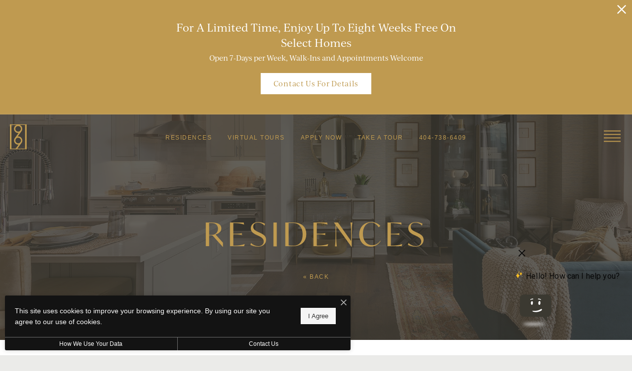

--- FILE ---
content_type: text/html; charset=UTF-8
request_url: https://99westpaces.com/floorplans/onyx-1984/
body_size: 15112
content:
<!DOCTYPE html>
<html lang="en" class="no-js page-floorplans">
<head>
  <meta charset="UTF-8" />
  <script src="//cdn.jonahdigital.com/widget/dist/widget.min.js"></script>
<!-- Google Tag Manager -->
<script>(function(w,d,s,l,i){w[l]=w[l]||[];w[l].push({'gtm.start':
new Date().getTime(),event:'gtm.js'});var f=d.getElementsByTagName(s)[0],
j=d.createElement(s),dl=l!='dataLayer'?'&l='+l:'';j.async=true;j.src=
'//www.googletagmanager.com/gtm.js?id='+i+dl;f.parentNode.insertBefore(j,f);
})(window,document,'script','dataLayer','GTM-T28D4H5');</script>
<!-- End Google Tag Manager -->
<!-- Global site tag (gtag.js) - Google Analytics -->
<script async src="https://www.googletagmanager.com/gtag/js?id=UA-118066567-27"></script>
<script>
  window.dataLayer = window.dataLayer || [];
  function gtag(){dataLayer.push(arguments);}
  gtag('js', new Date());
  gtag('config', 'UA-118066567-27');
  gtag('config', 'UA-98633066-14');
  gtag('config', 'G-GW9C7GJGKF');
</script>
<!-- End Global site tag (gtag.js) - Google Analytics -->
  <!--[if IE]><meta http-equiv="X-UA-Compatible" content="IE=edge"><![endif]-->
  <meta name="description" content="Onyx 1984 | 2 Bed, 2.5 Bath, Den | 1984 sq. ft. | Choose to rent from 1, 2, or 3 bedroom apartment homes at 99 West Paces." />
  <meta name="robots" content="index,follow" />
  <meta name="author" content="99 West Paces" />
  <meta name="copyright" content="© 2026 99 West Paces" />
  <meta name="generator" content="Jonah CMS" />
  <meta name="viewport" content="width=device-width, initial-scale=1.0">
  <meta property="og:title" content="Onyx 1984 | Available 1, 2, or 3 bedroom apartments in Atlanta, GA | 99 West Paces" />
  <meta property="og:description" content="Onyx 1984 | 2 Bed, 2.5 Bath, Den | 1984 sq. ft. | Choose to rent from 1, 2, or 3 bedroom apartment homes at 99 West Paces." />
  <meta property="og:url" content="https://99westpaces.com/floorplans/onyx-1984/" />
  <meta property="og:image" content="https://99westpaces.com/assets/images/cache/og_image-1a17ffd6c4ab99d802fe10f570a71f49.jpeg" />
  <meta property="og:image:type" content="image/jpeg" />
  <meta property="og:image:width" content="1200" />
  <meta property="og:image:height" content="630" />

  <link rel="apple-touch-icon-precomposed" href="https://99westpaces.com/assets/images/cache/favicon-f9f95248dab0df445e749c71e503a418.png" />
  <link rel="shortcut icon" href="/assets/images/favicon.ico" />
  
  <link rel="canonical" href="https://99westpaces.com/floorplans/onyx-1984/" />

  <title>Onyx 1984 | Available 1, 2, or 3 bedroom apartments in Atlanta, GA | 99 West Paces</title>

  <link rel="stylesheet" href="https://99westpaces.com/views/site/css/floorplan-manager.css?v=1629455674">
<link rel="stylesheet" href="https://99westpaces.com/popdown/css/popdown.css?v=1713207773">
<link rel="stylesheet" href="https://99westpaces.com/views/site/css/styles.css?v=1694791726" media="all">
  <style>.header__logo-wrapper:not(.header__logo-wrapper--themer){width:200px;}@media(max-width:980px){.header__logo-wrapper:not(.header__logo-wrapper--themer){width:133.33333333333px;}}@media(max-width:808px){.header__logo-wrapper:not(.header__logo-wrapper--themer){width:100px;}}.sticky-header__logo-wrapper:not(.sticky-header__logo-wrapper--themer){max-width:none;max-height:none;width:160px;}@media(max-width:1180px){.sticky-header__logo-wrapper:not(.sticky-header__logo-wrapper--themer){width:133.33333333333px;}}@media(max-width:980px){.sticky-header__logo-wrapper:not(.sticky-header__logo-wrapper--themer){width:106.66666666667px;}}@media(max-width:808px){.sticky-header__logo-wrapper:not(.sticky-header__logo-wrapper--themer){width:80px;}}#award_logo_1 img{width:130px;}@media(max-width:1180px){#award_logo_1 img{width:133.33333333333px;}}@media(max-width:980px){#award_logo_1 img{width:106.66666666667px;}}</style>
  </head>
<body>
  <!-- Google Tag Manager (noscript) -->
<noscript><iframe src="https://www.googletagmanager.com/ns.html?id=GTM-T28D4H5"
height="0" width="0" style="display:none;visibility:hidden"></iframe></noscript>
<!-- End Google Tag Manager (noscript) -->
  <div role="navigation" aria-label="Skip To Main Content">
    <a href="#content" class="skip-to-content sr-only sr-only-focusable background">Skip to main content</a>
  </div>
  
  <div
    class="popdown-stage"
    id="popdown-outer-stage"
    style="overflow:hidden;"
    data-show="1"
    data-async="1"
    data-fullscreen="0"
    data-count="1"
    data-auto-rotate="0"
          data-async-data="{&quot;accent_color&quot;:&quot;BF9A50&quot;,&quot;dark_palette_color&quot;:&quot;48453B&quot;,&quot;light_palette_color&quot;:&quot;EBEBE9&quot;}"
      >

  
  </div>
  <div class="page__wrap">
    <header class="header" id="header">
      <div class="header__container">
        <div class="header__column header__column--logo">
          <a href="/" class="header__logo"><svg xmlns="http://www.w3.org/2000/svg" width="34" height="51" viewBox="0 0 34 51"><path fill-rule="evenodd" d="M0,4.78385208e-15 L0,50.4815842 L34,50.4815842 L34,4.78385208e-15 L0,4.78385208e-15 Z M3.1980198,49.2966337 L3.1980198,1.19168317 L14.0780198,1.19168317 C10.1764266,2.48668366 7.78941121,6.41964854 8.44163284,10.4784739 C9.09385446,14.5372992 12.5928743,17.524424 16.7037624,17.5318812 C17.0212786,17.5238752 17.338153,17.4991545 17.6530693,17.4578218 L9.86336634,28.0819802 L9.87683168,28.0954455 C8.13059761,30.6599691 7.94351296,33.9792343 9.39051283,36.723739 C10.8375127,39.4682436 13.6819669,41.1891744 16.7845545,41.1972277 C17.1019535,41.1914874 17.4188291,41.1690139 17.7338614,41.129901 L11.7485149,49.2966337 L3.1980198,49.2966337 Z M16.7306931,3.48071115 C19.3478677,3.48645504 21.619704,5.28608793 22.2242319,7.83249344 C22.8287599,10.378899 21.6082375,13.0076332 19.2728806,14.1890491 C16.9375238,15.3704649 14.0967065,14.7962907 12.403486,12.8006355 C10.7102656,10.8049803 10.6064609,7.90857849 12.1524752,5.79683168 C13.2169344,4.33307154 14.9208386,3.47109645 16.7306931,3.48071115 Z M16.8114851,27.1460767 C19.4307633,27.1509192 21.7049352,28.9514625 22.3103801,31.4998104 C22.915825,34.0481584 21.6945162,36.6791694 19.3572839,37.861534 C17.0200516,39.0438986 14.1769343,38.469009 12.4826923,36.4714643 C10.7884502,34.4739196 10.6852958,31.5750969 12.2332673,29.4621782 C13.2985397,27.9993738 15.0019188,27.1376644 16.8114851,27.1460767 Z M30.8019802,49.2966337 L15.1283168,49.2966337 L23.5710891,37.7635644 C25.44031,35.2200152 25.7201474,31.8413819 24.2948691,29.0249638 C22.8695909,26.2085456 19.9814722,24.4330901 16.8249505,24.4328713 C16.5077871,24.434094 16.1909098,24.4520729 15.8756436,24.4867327 L23.490297,14.0982178 C26.2183462,10.356852 25.4087567,5.11408324 21.6792079,2.36990099 C20.9795892,1.8645657 20.207914,1.46737998 19.390099,1.19168317 L30.8019802,1.19168317 L30.8019802,49.2966337 Z"/></svg>
</a>
        </div>
        <div class="header__column header__column--nav">

                      <a href="/floorplans/" target="_self" class="header__link header__link--misc">
              <span class="vertaligner-primary">Residences</span>
            </a>
          
                      <a href="https://99westpaces.com/virtual-tours/" target="_self" class="header__link header__link--misc">
              <span class="vertaligner-primary">Virtual Tours</span>
            </a>
          
                      <a class="header__link header__link--lease" href="https://8882379.onlineleasing.realpage.com/" target="_blank">
              <span class="vertaligner-primary">Apply Now</span>
            </a>
          
                      <a class="header__link header__link--tour" href="/schedule-a-tour/" target="_self">
              <span class="vertaligner-primary">Take a Tour</span>
            </a>
          
                      <a href="tel:+14047386409" class="header__link header__link--phone">
              <span class="vertaligner-primary">404-738-6409</span>
            </a>
                  </div>
        <div class="header__column header__column--hamburger">
                      <button data-js-hook="menu-toggle" class="header__hamburger hamburger" aria-label="Open Menu" title="Open Menu" aria-haspopup="true" aria-expanded="false" aria-controls="menu">
              <span class="hamburger__wrapper">
                <span class="hamburger__bun"></span>
                <span class="hamburger__bun"></span>
                <span class="hamburger__bun"></span>
                <span class="hamburger__bun"></span>
              </span>
                          </button>
                  </div>
      </div>
    </header>

          <div id="menu" class="navigation" tabindex="0" role="navigation" aria-label="Main Navigation" style="display:none">
        <div class="navigation__top" data-js-hook="header-dummy"></div>
        <div class="navigation__content">
          <div class="navigation__logo"><svg xmlns="http://www.w3.org/2000/svg" width="244" height="134" viewBox="0 0 244 134" fill="#BF9A50">
  <path fill-rule="evenodd" d="M149.374162,124.385786 C151.429763,124.385786 154.038524,124.881005 154.388445,127.694306 L154.388445,127.694306 L151.896216,127.694306 C151.651668,126.572607 150.603835,125.813372 149.461764,125.93036 C147.974674,125.978213 146.793918,127.197576 146.793918,128.685437 C146.793918,130.173297 147.974674,131.39266 149.461764,131.440513 L149.461764,131.440513 C150.619206,131.559991 151.675873,130.775424 151.896216,129.633132 L151.896216,129.633132 L154.417781,129.633132 C154.126126,132.009318 152.0856,133 149.374162,133 C146.269612,133 144.330868,131.718559 144.330868,128.686048 C144.330868,125.653536 146.269368,124.385786 149.374162,124.385786 Z M173.557654,124.370547 C175.306851,124.370547 177.9161,124.662284 178.061968,126.965128 L178.061968,126.965128 L175.496317,126.965128 C175.350937,125.901023 174.286832,125.798752 173.368188,125.798752 C172.40611,125.798752 171.779121,126.206939 171.779121,126.746326 C171.779121,127.183849 172.172639,127.431499 172.770291,127.518694 L172.770291,127.518694 L175.671359,127.970886 C177.216503,128.204275 178.397058,128.772998 178.397221,130.259714 C178.397221,131.775521 177.333198,132.999593 173.965841,132.999593 C171.895978,132.999593 169.199615,132.751616 169.170279,130.200959 L169.170279,130.200959 L171.779446,130.200959 C171.794115,131.323574 172.97467,131.512959 173.965841,131.512959 C175.059201,131.512959 175.80264,131.207043 175.80264,130.492533 C175.80264,129.866032 175.278003,129.690828 174.359359,129.559628 L174.359359,129.559628 L172.245899,129.253223 C170.75902,129.034909 169.330815,128.612054 169.330815,126.936199 C169.330815,125.113986 170.87596,124.370547 173.557654,124.370547 Z M95.6587821,124.370955 C97.4080605,124.370955 100.01731,124.662691 100.163096,126.965536 L100.163096,126.965536 L97.5974447,126.965536 C97.451658,125.901512 96.387553,125.799241 95.4693978,125.799241 C94.5068302,125.799241 93.8803301,126.207428 93.8803301,126.746733 C93.8803301,127.184338 94.2738484,127.431988 94.8714194,127.519102 L94.8714194,127.519102 L97.7719977,127.971293 C99.317142,128.204357 100.497697,128.772998 100.497697,130.260121 C100.497697,131.775929 99.4336737,133 96.0667243,133 C93.9968617,133 91.3000915,132.752105 91.2711623,130.201448 L91.2711623,130.201448 L93.880656,130.201448 C93.8953243,131.323982 95.0758794,131.513447 96.0669688,131.513447 C97.1604104,131.513447 97.9033607,131.207532 97.9033607,130.49294 C97.9033607,129.86644 97.3787238,129.691235 96.4604871,129.560035 L96.4604871,129.560035 L94.3471085,129.253712 C92.8601486,129.035398 91.4315359,128.612543 91.4315359,126.936606 C91.4315359,125.114475 92.9766802,124.370955 95.6587821,124.370955 Z M165.803003,124.516823 L165.803003,126.090896 L160.161731,126.090896 L160.161731,127.796088 L165.525772,127.796088 L165.525772,129.297309 L160.161487,129.297309 L160.161731,131.192782 L165.861269,131.192782 L165.861269,132.766855 L157.844219,132.766855 L157.844219,124.516823 L165.803003,124.516823 Z M138.485543,124.516823 L142.231261,132.766855 L139.738951,132.766855 L139.053778,131.061663 L135.132855,131.061663 L134.433421,132.766855 L131.940703,132.766855 L135.68691,124.516823 L138.485543,124.516823 Z M127.422128,124.516823 C129.855765,124.516823 130.438749,125.91618 130.438749,127.023801 C130.524403,127.794392 130.253016,128.561879 129.701936,129.107289 C129.150856,129.652699 128.380605,129.916134 127.610942,129.822435 L124.010847,129.822435 L124.010847,132.766855 L121.693335,132.766855 L121.693335,124.516823 L127.422128,124.516823 Z M112.101233,124.516823 L112.101233,126.090896 L108.93801,126.090896 L108.93801,132.766855 L106.620497,132.766855 L106.620497,126.090896 L103.457682,126.090896 L103.457682,124.516823 L112.101233,124.516823 Z M87.6121504,124.516823 L87.6121504,126.090896 L81.9708784,126.090896 L81.9708784,127.79617 L87.3351637,127.79617 L87.3351637,129.297717 L81.9708784,129.297717 L81.9708784,131.192863 L87.6704163,131.192863 L87.6704163,132.766855 L79.6533657,132.766855 L79.6533657,124.516823 L87.6121504,124.516823 Z M65.119915,124.516823 L66.7673301,130.522277 L66.7962593,130.522277 L68.5307878,124.516823 L70.8483006,124.516823 L72.5975789,130.522277 L72.6122472,130.522277 L74.2740862,124.516823 L76.5769305,124.516823 L73.8805678,132.766855 L71.4901209,132.766855 L69.7119949,126.892601 L69.6826582,126.892601 L67.8898638,132.766855 L65.4991725,132.766855 L62.8024023,124.516823 L65.119915,124.516823 Z M137.086186,126.294949 L135.745094,129.560035 L138.427278,129.560035 L137.086186,126.294949 Z M126.707129,126.018451 L124.010847,126.018451 L124.010847,128.320807 L126.488897,128.320807 C127.217668,128.320807 128.048302,128.291877 128.048302,127.184256 C128.04822,126.105565 127.363699,126.018451 126.707129,126.018451 Z M48.1667624,79.5215138 L63.0513563,100.509513 L63.0513563,82.1844654 C62.9499004,81.2131783 62.8323909,80.3199593 62.6956496,79.5215138 L64.9911598,79.5215138 C64.854337,80.3832775 64.73642,81.320583 64.6353716,82.3203104 L64.6353716,107.815313 L63.8812571,107.815313 L46.5882069,83.8745001 L46.5882069,104.695036 C46.6891738,105.665834 46.8066833,106.558565 46.9430172,107.356765 L44.6493813,107.356765 C44.7857151,106.495246 44.9027357,105.55843 45.0041916,104.55911 L45.0041916,81.6666738 L43.5408639,79.6356008 L43.5408639,79.5215138 L48.1667624,79.5215138 Z M4.62540952,79.5215138 L19.5100849,100.509758 L19.5100849,82.1853618 C19.4090365,81.2136673 19.2916085,80.3199593 19.1547857,79.5215138 L21.449807,79.5215138 C21.3130656,80.3832775 21.1955561,81.320583 21.0941003,82.3203104 L21.0941003,107.815313 L20.3400672,107.815313 L3.04775046,83.8745001 L3.04775046,104.695362 C3.14871738,105.66616 3.2662269,106.55889 3.40207182,107.357091 L1.10827289,107.357091 C1.24460676,106.495572 1.36211628,105.558756 1.4630832,104.559436 L1.4630832,81.6666738 L-2.31610369e-14,79.6356008 L-2.31610369e-14,79.5215138 L4.62540952,79.5215138 Z M155.758221,79.5215138 L170.642896,100.509513 L170.642896,82.1844654 C170.541848,81.2131783 170.42442,80.3199593 170.287597,79.5215138 L172.582618,79.5215138 C172.445877,80.3828701 172.328368,81.3200941 172.226912,82.3198214 L172.226912,107.815313 L171.473205,107.815313 L154.179665,83.8745001 L154.179665,104.694547 C154.281121,105.665345 154.398142,106.558565 154.534476,107.356765 L152.24084,107.356765 C152.377174,106.495246 152.494683,105.55843 152.59565,104.559599 L152.59565,81.6666738 L151.132811,79.6356008 L151.132811,79.5215138 L155.758221,79.5215138 Z M199.29884,79.5215138 L214.183923,100.509513 L214.183923,82.1853618 C214.082467,81.2136673 213.964958,80.3199593 213.828216,79.5215138 L216.123482,79.5220843 C215.986741,80.383196 215.869231,81.32042 215.768183,82.3201474 L215.768183,107.815639 L215.014068,107.815639 L197.720774,83.8745001 L197.720774,104.694547 C197.821741,105.665345 197.93925,106.558565 198.075584,107.356765 L195.781948,107.356765 C195.918282,106.495246 196.035303,105.55843 196.136758,104.55911 L196.136758,81.6666738 L194.673431,79.6356008 L194.673431,79.5215138 L199.29884,79.5215138 Z M117.43993,79.5217583 L117.937512,82.2362935 L117.86034,82.2362935 C116.690676,81.6803491 115.483442,81.207166 114.247534,80.8202304 L109.486768,80.8202304 L109.486768,107.356765 L105.58744,107.356765 L105.58744,80.8202304 L100.788945,80.8202304 C99.5530362,81.207166 98.3458025,81.6803491 97.1761381,82.2362935 L97.098559,82.2362935 L97.634197,79.5217583 L117.43993,79.5217583 Z M34.8256829,79.5217583 L34.8256829,107.356765 L30.9257032,107.356765 L30.9260292,79.5217583 L34.8256829,79.5217583 Z M90.4898299,79.5217583 L90.9479704,81.9296442 L90.8721841,81.9296442 C89.7215212,81.5432554 88.5505352,81.2202576 87.3645003,80.9621056 L78.3684211,80.9621056 L78.3684211,92.1480832 L86.5933543,92.1480832 C87.1266198,92.0724466 87.6505717,91.9415474 88.1567525,91.7574985 L88.2338426,91.7574985 L88.2338426,94.1282246 L88.1565895,94.1282246 C87.4998337,93.8635623 86.8125615,93.68206 86.1107666,93.5879416 L78.3682581,93.5879416 L78.3682581,105.916418 L87.6318712,105.916418 C88.9780395,105.633931 90.3031244,105.258945 91.5976953,104.794129 L91.6752744,104.794129 L90.9479704,107.356765 L74.4681969,107.356765 L74.4681969,79.5217583 L90.4898299,79.5217583 Z M127.400451,79.5217583 L135.179712,93.3368689 L141.746147,81.7984442 C142.011425,81.0515117 142.238775,80.2916468 142.427328,79.5217583 L144.835214,79.5217583 C143.82951,81.1911758 142.779938,82.9647656 141.686496,84.8425276 L138.760982,89.9824691 C138.592541,90.2835771 138.428174,90.5709131 138.258836,90.876666 L135.927063,94.9696156 L135.927063,107.356765 L132.02692,107.356765 L132.02692,95.4276746 L122.926614,79.5217583 L127.400451,79.5217583 Z M185.958494,79.5217583 L185.958494,107.356765 L182.058841,107.356765 L182.058841,79.5217583 L185.958494,79.5217583 Z M241.622641,79.5217583 L242.081189,81.9296442 L242.004995,81.9296442 C240.854333,81.5432554 239.683347,81.2202576 238.497312,80.9621056 L229.500744,80.9621056 L229.500744,92.1480832 L237.726166,92.1480832 C238.259431,92.0724466 238.783383,91.9415474 239.289564,91.7574985 L239.366654,91.7574985 L239.366654,94.1282246 L239.289564,94.1282246 C238.632938,93.8635951 237.945805,93.6820933 237.244148,93.5879416 L229.501151,93.5879416 L229.501151,105.916418 L238.765253,105.916418 C240.111421,105.633931 241.436506,105.258945 242.731077,104.794129 L242.808249,104.794129 L242.081189,107.356765 L225.601008,107.356765 L225.601008,79.5217583 L241.622641,79.5217583 Z M141.167156,1.15805184e-14 L141.167156,61.1016924 L100.014376,61.1016924 L100.014376,1.15805184e-14 L141.167156,1.15805184e-14 Z M117.054072,1.44238458 L103.885182,1.44238458 L103.885182,59.6674569 L114.234495,59.6674569 L121.479014,49.7826405 C121.097707,49.829979 120.714168,49.8571803 120.329996,49.8641312 C116.574699,49.8543836 113.13184,47.7714105 111.380426,44.4495282 C109.629013,41.127646 109.855455,37.1100874 111.969055,34.0060499 L111.969055,34.0060499 L111.952757,33.9897518 L121.381226,21.1305266 C121.000059,21.180561 120.616522,21.2104823 120.232207,21.2201663 C115.256337,21.2113859 111.020961,17.595812 110.231504,12.6829598 C109.442047,7.7701076 112.331458,3.00963578 117.054072,1.44238458 L117.054072,1.44238458 Z M137.29635,1.44238458 L123.483684,1.44238458 C124.473551,1.77607449 125.407569,2.25681903 126.254367,2.86847102 C130.768564,6.18993801 131.748477,12.5356953 128.446465,17.0641429 L128.446465,17.0641429 L119.229872,29.6381509 C119.611463,29.5962046 119.995004,29.5744435 120.37889,29.5729583 C124.199468,29.5732232 127.695177,31.7221918 129.4203,35.1311164 C131.145422,38.540041 130.806714,42.6294572 128.544254,45.7081078 L128.544254,45.7081078 L118.325326,59.6674569 L137.29635,59.6674569 L137.29635,1.44238458 Z M120.362511,32.8569573 C118.172287,32.8468144 116.1106,33.8898009 114.821228,35.6603102 C112.947601,38.217736 113.072456,41.7264011 115.123126,44.1441811 C117.173796,46.561961 120.615036,47.2577935 123.443966,45.8266879 C126.272895,44.3955824 127.751138,41.2110701 127.018322,38.1266111 C126.285506,35.0421522 123.532903,32.862818 120.362592,32.8569573 Z M120.264885,4.21296775 C118.074243,4.20126479 116.011825,5.24459031 114.723439,7.01634531 C112.852138,9.57237806 112.977767,13.0781653 115.027222,15.4936991 C117.076678,17.9092328 120.515184,18.6042149 123.341884,17.1742372 C126.168584,15.7442595 127.645892,12.5624536 126.914166,9.48030382 C126.182441,6.398154 123.432614,4.21990205 120.264804,4.21296775 Z" transform="translate(.765 .29)"/>
</svg>
</div>
          <ul class="navigation__list">
                          <li class="navigation__item">
                <a class="navigation__link" href="/floorplans/" target="_self">Residences</a>
              </li>
                          <li class="navigation__item">
                <a class="navigation__link" href="/amenities/" target="_self">Amenities</a>
              </li>
                          <li class="navigation__item">
                <a class="navigation__link" href="/neighborhood/" target="_self">Neighborhood</a>
              </li>
                          <li class="navigation__item">
                <a class="navigation__link" href="/gallery/" target="_self">Gallery</a>
              </li>
                          <li class="navigation__item">
                <a class="navigation__link" href="/penthouses/" target="_self">Penthouses</a>
              </li>
                          <li class="navigation__item">
                <a class="navigation__link" href="/residents/" target="_self">Residents</a>
              </li>
                          <li class="navigation__item">
                <a class="navigation__link" href="/contact/" target="_self">Contact</a>
              </li>
            
                          <li class="navigation__item navigation__item--mobile-only">
                <a class="navigation__link" href="/schedule-a-tour/" target="_self">Take a Tour</a>
              </li>
            
                          <li class="navigation__item navigation__item--mobile-only">
                <a class="navigation__link" href="https://8882379.onlineleasing.realpage.com/" target="_blank">Apply Now</a>
              </li>
            
                          <li class="navigation__item navigation__item--mobile-only">
                <a href="https://99westpaces.com/virtual-tours/" target="_self" class="navigation__link">Virtual Tours</a>
              </li>
            
                      </ul>
        </div>
        <div class="navigation__bottom" data-js-hook="header-dummy">
          <a href="https://goo.gl/maps/6erKwW9Gq9QZ7L7i7" class="navigation__contact">99 West Paces Ferry Road NW<br>Atlanta, GA 30305</a>
        </div>
      </div>
        <div class="page-banner" role="banner">
    <div title="Residences" class="page-banner__image" data-src="https://99westpaces.com/assets/images/cache/Subpage-Banner-residences-ea674465bc0339e93226d35a8500a212.jpg">
              <div class="page-banner__color-overlay" style=""></div>
                      </div>
    <div class="page-banner__title">
              <p class="page-banner__title-text">Residences</p>
                    <div class="page-banner__buttons page__buttons">
                      <a class="page__button" href="/floorplans/" target="">
              <span class="vertaligner-primary">« Back</span>
            </a>
                  </div>
          </div>
  </div>
<div id="content" role="main">

<div class="page"  id="page">
  <div class="floorplan-details-b">
    <div class="floorplan-details-b__container wow zoomIn">

      <div class="floorplan-details__toggle-wrap">
        
                  <ul class="floorplan-details__toggle floorplan-details__toggle--walkthrough">
                          
              <li class="floorplan-details__toggle-item">
                <a href="https://my.matterport.com/show/?m=YApEdZFpft7&play=1" target="embed" class="floorplan-details__toggle-link floorplan-details__toggle-link--walkthrough">
                  Virtual Tour                </a>
              </li>
                                  </ul>
              </div>

      <div class="floorplan-details-b__title-table-wrap">
        <div class="floorplan-details-b__title-table">
          <div class="floorplan-details-b__title-column">
                          <h1 class="floorplan-details-b__title"><span class="vertaligner-primary">Onyx 1984</span></h1>
                      </div>
          <div class="floorplan-details-b__title-column">
            <p class="floorplan-details-b__info">
              2 Bed | 2.5 Bath | Den | 1984 sq. ft.            </p>
          </div>
                      <div class="floorplan-details-b__title-column">
              <p class="floorplan-details-b__price">Contact Us</p>
            </div>
                  </div>
      </div>

      <div class="floorplan-details-b__image-pane">
        
        <div class="floorplan-details-b__navigation">
          <a href="https://99westpaces.com/floorplans/onyx-2277/#page" class="floorplan-details-b__navigation-link floorplan-details-b__navigation-link--prev">
            <img class="floorplan-details-b__navigation-image" src="/views/site/images/icons/arrow-left.png" title="Previous Floorplan" alt="Left Arrow" />
          </a>
          <a href="https://99westpaces.com/floorplans/onyx-2396/#page" class="floorplan-details-b__navigation-link floorplan-details-b__navigation-link--next">
            <img class="floorplan-details-b__navigation-image" src="/views/site/images/icons/arrow-right.png" title="Next Floorplan" alt="Right Arrow" />
          </a>
        </div>


                                                          <div data-js-hook="dimension-wrap" data-dimension="2d" class="floorplan-details__floor-wrap" >
                                                    <img  data-js-hook="floorplan-image" data-dimension="2d" data-floor="0" class="floorplan-details__image" src="https://99westpaces.com/assets/images/cache/onyx1984_single1-0c13352753fef769629026af53f20224.jpg" alt="Onyx 1984 - 2 bedroom floorplan layout with 2.5 baths and 1984 square feet." title="Onyx 1984 - 2 bedroom floorplan layout with 2.5 baths and 1984 square feet." />
                
                              </div>
                                                          </div>

      <div class="floorplan-details-b__details">
        
        <ul class="floorplan-details-b__button-wrap">
                      <li class="floorplan-details-b__button-wrap-item">
              <a class="floorplan-details-b__button" target="_blank" href="https://99westpaces.com/assets/files/Onyx-1984.pdf">
                <span class="vertaligner-primary">View PDF</span>
              </a>
            </li>
          
                      <li class="floorplan-details-b__button-wrap-item">
                              <button class="floorplan-details-b__button" data-js-hook="toggle-panel" data-panel="schedule-tour">
                  <span class="vertaligner-primary">Take a Tour</span>
                </button>
                          </li>
          
                  </ul>

        
        <div class="floorplan-details-b__schedule-tour" data-js-hook="panel" data-type="schedule-tour">
                      <style>.form__embed--tour iframe{display:block;margin:0 auto;width:100%;}@media (max-width:808px) {.form__embed--tour iframe{width:100%;}}</style><div class="form__embed form__embed--tour"><script id='jonah-form-embed-script'>JonahWidget.embed({id: '99westpaces', type: 'tour', vendor: 'hyly'});</script></div>                  </div>
      </div>
    </div>
          <div class="page__disclaimer">
        <p class="page__disclaimer-text">* Floorplans are artist’s rendering. All dimensions are approximate. Actual product and specifications may vary in dimension or detail. Apartment homes and penthouses are not furnished. Not all features are available in every apartment. Prices and availability are subject to change. Please see a representative for details.</p>
      </div>
      </div>
</div>
  </div>  <footer class="footer">
        <div class="footer__row footer__row--top">
      <div class="footer__column footer__column--logo">
        <div class="footer__logo">
          <svg xmlns="http://www.w3.org/2000/svg" width="244" height="134" viewBox="0 0 244 134" fill="#BF9A50">
  <path fill-rule="evenodd" d="M149.374162,124.385786 C151.429763,124.385786 154.038524,124.881005 154.388445,127.694306 L154.388445,127.694306 L151.896216,127.694306 C151.651668,126.572607 150.603835,125.813372 149.461764,125.93036 C147.974674,125.978213 146.793918,127.197576 146.793918,128.685437 C146.793918,130.173297 147.974674,131.39266 149.461764,131.440513 L149.461764,131.440513 C150.619206,131.559991 151.675873,130.775424 151.896216,129.633132 L151.896216,129.633132 L154.417781,129.633132 C154.126126,132.009318 152.0856,133 149.374162,133 C146.269612,133 144.330868,131.718559 144.330868,128.686048 C144.330868,125.653536 146.269368,124.385786 149.374162,124.385786 Z M173.557654,124.370547 C175.306851,124.370547 177.9161,124.662284 178.061968,126.965128 L178.061968,126.965128 L175.496317,126.965128 C175.350937,125.901023 174.286832,125.798752 173.368188,125.798752 C172.40611,125.798752 171.779121,126.206939 171.779121,126.746326 C171.779121,127.183849 172.172639,127.431499 172.770291,127.518694 L172.770291,127.518694 L175.671359,127.970886 C177.216503,128.204275 178.397058,128.772998 178.397221,130.259714 C178.397221,131.775521 177.333198,132.999593 173.965841,132.999593 C171.895978,132.999593 169.199615,132.751616 169.170279,130.200959 L169.170279,130.200959 L171.779446,130.200959 C171.794115,131.323574 172.97467,131.512959 173.965841,131.512959 C175.059201,131.512959 175.80264,131.207043 175.80264,130.492533 C175.80264,129.866032 175.278003,129.690828 174.359359,129.559628 L174.359359,129.559628 L172.245899,129.253223 C170.75902,129.034909 169.330815,128.612054 169.330815,126.936199 C169.330815,125.113986 170.87596,124.370547 173.557654,124.370547 Z M95.6587821,124.370955 C97.4080605,124.370955 100.01731,124.662691 100.163096,126.965536 L100.163096,126.965536 L97.5974447,126.965536 C97.451658,125.901512 96.387553,125.799241 95.4693978,125.799241 C94.5068302,125.799241 93.8803301,126.207428 93.8803301,126.746733 C93.8803301,127.184338 94.2738484,127.431988 94.8714194,127.519102 L94.8714194,127.519102 L97.7719977,127.971293 C99.317142,128.204357 100.497697,128.772998 100.497697,130.260121 C100.497697,131.775929 99.4336737,133 96.0667243,133 C93.9968617,133 91.3000915,132.752105 91.2711623,130.201448 L91.2711623,130.201448 L93.880656,130.201448 C93.8953243,131.323982 95.0758794,131.513447 96.0669688,131.513447 C97.1604104,131.513447 97.9033607,131.207532 97.9033607,130.49294 C97.9033607,129.86644 97.3787238,129.691235 96.4604871,129.560035 L96.4604871,129.560035 L94.3471085,129.253712 C92.8601486,129.035398 91.4315359,128.612543 91.4315359,126.936606 C91.4315359,125.114475 92.9766802,124.370955 95.6587821,124.370955 Z M165.803003,124.516823 L165.803003,126.090896 L160.161731,126.090896 L160.161731,127.796088 L165.525772,127.796088 L165.525772,129.297309 L160.161487,129.297309 L160.161731,131.192782 L165.861269,131.192782 L165.861269,132.766855 L157.844219,132.766855 L157.844219,124.516823 L165.803003,124.516823 Z M138.485543,124.516823 L142.231261,132.766855 L139.738951,132.766855 L139.053778,131.061663 L135.132855,131.061663 L134.433421,132.766855 L131.940703,132.766855 L135.68691,124.516823 L138.485543,124.516823 Z M127.422128,124.516823 C129.855765,124.516823 130.438749,125.91618 130.438749,127.023801 C130.524403,127.794392 130.253016,128.561879 129.701936,129.107289 C129.150856,129.652699 128.380605,129.916134 127.610942,129.822435 L124.010847,129.822435 L124.010847,132.766855 L121.693335,132.766855 L121.693335,124.516823 L127.422128,124.516823 Z M112.101233,124.516823 L112.101233,126.090896 L108.93801,126.090896 L108.93801,132.766855 L106.620497,132.766855 L106.620497,126.090896 L103.457682,126.090896 L103.457682,124.516823 L112.101233,124.516823 Z M87.6121504,124.516823 L87.6121504,126.090896 L81.9708784,126.090896 L81.9708784,127.79617 L87.3351637,127.79617 L87.3351637,129.297717 L81.9708784,129.297717 L81.9708784,131.192863 L87.6704163,131.192863 L87.6704163,132.766855 L79.6533657,132.766855 L79.6533657,124.516823 L87.6121504,124.516823 Z M65.119915,124.516823 L66.7673301,130.522277 L66.7962593,130.522277 L68.5307878,124.516823 L70.8483006,124.516823 L72.5975789,130.522277 L72.6122472,130.522277 L74.2740862,124.516823 L76.5769305,124.516823 L73.8805678,132.766855 L71.4901209,132.766855 L69.7119949,126.892601 L69.6826582,126.892601 L67.8898638,132.766855 L65.4991725,132.766855 L62.8024023,124.516823 L65.119915,124.516823 Z M137.086186,126.294949 L135.745094,129.560035 L138.427278,129.560035 L137.086186,126.294949 Z M126.707129,126.018451 L124.010847,126.018451 L124.010847,128.320807 L126.488897,128.320807 C127.217668,128.320807 128.048302,128.291877 128.048302,127.184256 C128.04822,126.105565 127.363699,126.018451 126.707129,126.018451 Z M48.1667624,79.5215138 L63.0513563,100.509513 L63.0513563,82.1844654 C62.9499004,81.2131783 62.8323909,80.3199593 62.6956496,79.5215138 L64.9911598,79.5215138 C64.854337,80.3832775 64.73642,81.320583 64.6353716,82.3203104 L64.6353716,107.815313 L63.8812571,107.815313 L46.5882069,83.8745001 L46.5882069,104.695036 C46.6891738,105.665834 46.8066833,106.558565 46.9430172,107.356765 L44.6493813,107.356765 C44.7857151,106.495246 44.9027357,105.55843 45.0041916,104.55911 L45.0041916,81.6666738 L43.5408639,79.6356008 L43.5408639,79.5215138 L48.1667624,79.5215138 Z M4.62540952,79.5215138 L19.5100849,100.509758 L19.5100849,82.1853618 C19.4090365,81.2136673 19.2916085,80.3199593 19.1547857,79.5215138 L21.449807,79.5215138 C21.3130656,80.3832775 21.1955561,81.320583 21.0941003,82.3203104 L21.0941003,107.815313 L20.3400672,107.815313 L3.04775046,83.8745001 L3.04775046,104.695362 C3.14871738,105.66616 3.2662269,106.55889 3.40207182,107.357091 L1.10827289,107.357091 C1.24460676,106.495572 1.36211628,105.558756 1.4630832,104.559436 L1.4630832,81.6666738 L-2.31610369e-14,79.6356008 L-2.31610369e-14,79.5215138 L4.62540952,79.5215138 Z M155.758221,79.5215138 L170.642896,100.509513 L170.642896,82.1844654 C170.541848,81.2131783 170.42442,80.3199593 170.287597,79.5215138 L172.582618,79.5215138 C172.445877,80.3828701 172.328368,81.3200941 172.226912,82.3198214 L172.226912,107.815313 L171.473205,107.815313 L154.179665,83.8745001 L154.179665,104.694547 C154.281121,105.665345 154.398142,106.558565 154.534476,107.356765 L152.24084,107.356765 C152.377174,106.495246 152.494683,105.55843 152.59565,104.559599 L152.59565,81.6666738 L151.132811,79.6356008 L151.132811,79.5215138 L155.758221,79.5215138 Z M199.29884,79.5215138 L214.183923,100.509513 L214.183923,82.1853618 C214.082467,81.2136673 213.964958,80.3199593 213.828216,79.5215138 L216.123482,79.5220843 C215.986741,80.383196 215.869231,81.32042 215.768183,82.3201474 L215.768183,107.815639 L215.014068,107.815639 L197.720774,83.8745001 L197.720774,104.694547 C197.821741,105.665345 197.93925,106.558565 198.075584,107.356765 L195.781948,107.356765 C195.918282,106.495246 196.035303,105.55843 196.136758,104.55911 L196.136758,81.6666738 L194.673431,79.6356008 L194.673431,79.5215138 L199.29884,79.5215138 Z M117.43993,79.5217583 L117.937512,82.2362935 L117.86034,82.2362935 C116.690676,81.6803491 115.483442,81.207166 114.247534,80.8202304 L109.486768,80.8202304 L109.486768,107.356765 L105.58744,107.356765 L105.58744,80.8202304 L100.788945,80.8202304 C99.5530362,81.207166 98.3458025,81.6803491 97.1761381,82.2362935 L97.098559,82.2362935 L97.634197,79.5217583 L117.43993,79.5217583 Z M34.8256829,79.5217583 L34.8256829,107.356765 L30.9257032,107.356765 L30.9260292,79.5217583 L34.8256829,79.5217583 Z M90.4898299,79.5217583 L90.9479704,81.9296442 L90.8721841,81.9296442 C89.7215212,81.5432554 88.5505352,81.2202576 87.3645003,80.9621056 L78.3684211,80.9621056 L78.3684211,92.1480832 L86.5933543,92.1480832 C87.1266198,92.0724466 87.6505717,91.9415474 88.1567525,91.7574985 L88.2338426,91.7574985 L88.2338426,94.1282246 L88.1565895,94.1282246 C87.4998337,93.8635623 86.8125615,93.68206 86.1107666,93.5879416 L78.3682581,93.5879416 L78.3682581,105.916418 L87.6318712,105.916418 C88.9780395,105.633931 90.3031244,105.258945 91.5976953,104.794129 L91.6752744,104.794129 L90.9479704,107.356765 L74.4681969,107.356765 L74.4681969,79.5217583 L90.4898299,79.5217583 Z M127.400451,79.5217583 L135.179712,93.3368689 L141.746147,81.7984442 C142.011425,81.0515117 142.238775,80.2916468 142.427328,79.5217583 L144.835214,79.5217583 C143.82951,81.1911758 142.779938,82.9647656 141.686496,84.8425276 L138.760982,89.9824691 C138.592541,90.2835771 138.428174,90.5709131 138.258836,90.876666 L135.927063,94.9696156 L135.927063,107.356765 L132.02692,107.356765 L132.02692,95.4276746 L122.926614,79.5217583 L127.400451,79.5217583 Z M185.958494,79.5217583 L185.958494,107.356765 L182.058841,107.356765 L182.058841,79.5217583 L185.958494,79.5217583 Z M241.622641,79.5217583 L242.081189,81.9296442 L242.004995,81.9296442 C240.854333,81.5432554 239.683347,81.2202576 238.497312,80.9621056 L229.500744,80.9621056 L229.500744,92.1480832 L237.726166,92.1480832 C238.259431,92.0724466 238.783383,91.9415474 239.289564,91.7574985 L239.366654,91.7574985 L239.366654,94.1282246 L239.289564,94.1282246 C238.632938,93.8635951 237.945805,93.6820933 237.244148,93.5879416 L229.501151,93.5879416 L229.501151,105.916418 L238.765253,105.916418 C240.111421,105.633931 241.436506,105.258945 242.731077,104.794129 L242.808249,104.794129 L242.081189,107.356765 L225.601008,107.356765 L225.601008,79.5217583 L241.622641,79.5217583 Z M141.167156,1.15805184e-14 L141.167156,61.1016924 L100.014376,61.1016924 L100.014376,1.15805184e-14 L141.167156,1.15805184e-14 Z M117.054072,1.44238458 L103.885182,1.44238458 L103.885182,59.6674569 L114.234495,59.6674569 L121.479014,49.7826405 C121.097707,49.829979 120.714168,49.8571803 120.329996,49.8641312 C116.574699,49.8543836 113.13184,47.7714105 111.380426,44.4495282 C109.629013,41.127646 109.855455,37.1100874 111.969055,34.0060499 L111.969055,34.0060499 L111.952757,33.9897518 L121.381226,21.1305266 C121.000059,21.180561 120.616522,21.2104823 120.232207,21.2201663 C115.256337,21.2113859 111.020961,17.595812 110.231504,12.6829598 C109.442047,7.7701076 112.331458,3.00963578 117.054072,1.44238458 L117.054072,1.44238458 Z M137.29635,1.44238458 L123.483684,1.44238458 C124.473551,1.77607449 125.407569,2.25681903 126.254367,2.86847102 C130.768564,6.18993801 131.748477,12.5356953 128.446465,17.0641429 L128.446465,17.0641429 L119.229872,29.6381509 C119.611463,29.5962046 119.995004,29.5744435 120.37889,29.5729583 C124.199468,29.5732232 127.695177,31.7221918 129.4203,35.1311164 C131.145422,38.540041 130.806714,42.6294572 128.544254,45.7081078 L128.544254,45.7081078 L118.325326,59.6674569 L137.29635,59.6674569 L137.29635,1.44238458 Z M120.362511,32.8569573 C118.172287,32.8468144 116.1106,33.8898009 114.821228,35.6603102 C112.947601,38.217736 113.072456,41.7264011 115.123126,44.1441811 C117.173796,46.561961 120.615036,47.2577935 123.443966,45.8266879 C126.272895,44.3955824 127.751138,41.2110701 127.018322,38.1266111 C126.285506,35.0421522 123.532903,32.862818 120.362592,32.8569573 Z M120.264885,4.21296775 C118.074243,4.20126479 116.011825,5.24459031 114.723439,7.01634531 C112.852138,9.57237806 112.977767,13.0781653 115.027222,15.4936991 C117.076678,17.9092328 120.515184,18.6042149 123.341884,17.1742372 C126.168584,15.7442595 127.645892,12.5624536 126.914166,9.48030382 C126.182441,6.398154 123.432614,4.21990205 120.264804,4.21296775 Z" transform="translate(.765 .29)"/>
</svg>
        </div>
      </div>
              <div class="footer__column footer__column--callout">
          <div class="footer__callout" role="complementary" aria-label="Footer Callout">
            <a class="footer__callout-link" href="/contact/" target="_self">            <img src="[data-uri]" data-src="https://99westpaces.com/assets/images/cache/AD_Now_Open-11-cadcbeed0dbcdddb0e8fb14b14d6a0c5.jpg" alt="Opening Summer 2022" title="Opening Summer 2022" class="footer__callout-image">
            </a>          </div>
        </div>
            <div class="footer__column footer__column--contact">
                  <ul class="footer__social">
                                        <li class="footer__social-item wow zoomIn">
                <a title="Follow Us on Facebook" aria-label="Follow Us on Facebook" class="footer__social-link footer__social-link--facebook" href="https://www.facebook.com/live99WestPaces/" target="_blank">
                  <svg height="20" viewBox="0 0 10.37 20" width="10.37" xmlns="http://www.w3.org/2000/svg"><path d="m10.37.14v3.17h-1.88a1.71 1.71 0 0 0 -1.38.43 1.93 1.93 0 0 0 -.36 1.26v2.31h3.51l-.48 3.55h-3v9.14h-3.72v-9.12h-3.06v-3.56h3.06v-2.61a4.71 4.71 0 0 1 1.25-3.48 4.5 4.5 0 0 1 3.32-1.23 20.93 20.93 0 0 1 2.74.14z"/></svg>                </a>
              </li>
                                        <li class="footer__social-item wow zoomIn">
                <a title="Follow Us on Instagram" aria-label="Follow Us on Instagram" class="footer__social-link footer__social-link--instagram" href="https://www.instagram.com/live99WestPaces/" target="_blank">
                  <svg xmlns="http://www.w3.org/2000/svg" width="20" height="20" viewBox="0 0 20 20"><path d="M10,0C7.28,0,6.94,0,5.88.06A7.59,7.59,0,0,0,3.45.52,4.85,4.85,0,0,0,1.68,1.68,4.85,4.85,0,0,0,.52,3.45,7.59,7.59,0,0,0,.06,5.88C0,6.94,0,7.28,0,10s0,3.06.06,4.12a7.59,7.59,0,0,0,.46,2.43,4.85,4.85,0,0,0,1.16,1.77,4.85,4.85,0,0,0,1.77,1.16,7.59,7.59,0,0,0,2.43.46C6.94,20,7.28,20,10,20s3.06,0,4.12-.06a7.59,7.59,0,0,0,2.43-.46,5.19,5.19,0,0,0,2.93-2.93,7.59,7.59,0,0,0,.46-2.43c0-1.06.06-1.4.06-4.12s0-3.06-.06-4.12a7.59,7.59,0,0,0-.46-2.43,4.85,4.85,0,0,0-1.16-1.77A4.85,4.85,0,0,0,16.55.52,7.59,7.59,0,0,0,14.12.06C13.06,0,12.72,0,10,0Zm0,1.8c2.67,0,3,0,4,.06a5.61,5.61,0,0,1,1.86.34,3.33,3.33,0,0,1,1.9,1.9A5.61,5.61,0,0,1,18.14,6c.05,1,.06,1.37.06,4s0,3-.06,4a5.61,5.61,0,0,1-.34,1.86,3.33,3.33,0,0,1-1.9,1.9,5.61,5.61,0,0,1-1.86.34c-1,.05-1.37.06-4,.06s-3,0-4-.06A5.61,5.61,0,0,1,4.1,17.8a3.33,3.33,0,0,1-1.9-1.9A5.61,5.61,0,0,1,1.86,14c-.05-1-.06-1.37-.06-4s0-3,.06-4A5.61,5.61,0,0,1,2.2,4.1,3.33,3.33,0,0,1,4.1,2.2,5.61,5.61,0,0,1,6,1.86c1-.05,1.37-.06,4-.06m0,3.06A5.14,5.14,0,1,0,15.14,10,5.14,5.14,0,0,0,10,4.86Zm0,8.47A3.33,3.33,0,1,1,13.33,10,3.33,3.33,0,0,1,10,13.33Zm6.54-8.67a1.2,1.2,0,1,1-1.2-1.2A1.2,1.2,0,0,1,16.54,4.66Z"/></svg>
                </a>
              </li>
                      </ul>
                <div class="footer__contact">
                      <a href="tel:+14047386409" class="footer__contact-item footer__contact-item--phone">404-738-6409</a>
                    <a href="https://goo.gl/maps/6erKwW9Gq9QZ7L7i7" target="_blank" class="footer__contact-item footer__contact-item--address" title="Get Directions" aria-label="Get Directions to 99 West Paces Ferry Road NW Atlanta, GA 30305">
            <span class="footer__contact-text footer__contact-text--street">
              99 West Paces Ferry Road NW                          </span>
            <span class="footer__contact-text footer__contact-text--location">
              Atlanta, GA 30305            </span>
          </a>
          
                      <div class="footer__contact-buttons">
              <a href="/schedule-a-tour/" target="_self" class="footer__contact-button">
                <span class="vertaligner-primary">Take a Tour</span>
              </a>
            </div>
                  </div>
      </div>
    </div>
        <div class="footer__row footer__row--bottom">
      <div class="footer__column footer__column--client-logos">
              </div>
      <div class="footer__column footer__column--utility">
                  <div class="footer__logos">
            <div class="footer__logos-column footer__logos-column--pad">
                              <div title="Pet Friendly" class="footer__logos-item">
                  <svg xmlns="http://www.w3.org/2000/svg" width="23.91" height="24" viewBox="0 0 23.91 24"><path d="M19.06,5.95c-.7,2.51-2.62,4.22-4.22,3.82s-2.31-2.92-1.61-5.43S15.84,0,17.45.52,19.76,3.43,19.06,5.95ZM7.79,0C6.18.32,5.18,2.63,5.58,5.25S7.69,9.77,9.3,9.47s2.62-2.62,2.21-5.23S9.4-.19,7.79,0ZM1.56,7.26c-1.51.6-2,2.92-1.11,5.13s2.82,3.52,4.33,2.92,2-2.92,1.11-5.13S3.07,6.65,1.56,7.26ZM22.38,8.87c-1.51-.6-3.52.6-4.43,2.82s-.5,4.53,1,5.13,3.52-.6,4.43-2.82S23.89,9.57,22.38,8.87ZM18.86,22.65c1.81-2-3.22-10.06-6.94-10.26C8,12.19,2.16,20.94,4.17,22.95s5.73.3,7.75,0S15.94,25.67,18.86,22.65Z"/></svg>                </div>
                                                                                  <div id="footer_logo_1" class="footer__logos-item" title="Equal Housing Opportunity">
                      <svg xmlns="http://www.w3.org/2000/svg" width="24.91" height="24" viewBox="0 0 24.91 24"><path d="M12.39,0,0,6.16V8H1.81V18H23V8h1.87V6.16Zm8.15,15.5H4.36V7.11l8-4,8.15,4ZM8.09,9.78h8.69V7.19H8.09Zm0,3.74h8.69V11H8.09ZM1.87,19.44H3.24v.37H2.3v.25h.82v.38H2.3v.25h.94v.49H1.87Zm3,1.62a1.81,1.81,0,0,1-.57.12.9.9,0,0,1-.93-.8h0a.87.87,0,0,1,.85-.89H4.3a.86.86,0,0,1,.94.78h0v.07h0a1.28,1.28,0,0,1-.13.51L5.3,21l-.25.24Zm-.38-.32-.25-.2.25-.25.26.19v-.19h0a.44.44,0,0,0-.49-.38.45.45,0,0,0-.38.38h0a.45.45,0,0,0,.42.45h0C4.36,20.8,4.42,20.74,4.49,20.74Zm1-.36v-.95H6v.95c0,.25.12.38.31.38s.32-.13.32-.38v-.94h.49v.94a.76.76,0,0,1-.63.81H6.3c-.57-.06-.82-.31-.82-.8Zm2.4-1h.43l.74,1.74H8.55l-.16-.26H7.72l-.12.31H7.1Zm.43,1.06-.19-.5-.18.5Zm.93-1.06h.52v1.36h.74v.43H9.22Zm2.18,0h.44V20h.62v-.62H13v1.74h-.52V20.5h-.63v.62h-.5V19.43Zm1.74.86h0a.94.94,0,0,1,1.87,0h0a.88.88,0,0,1-.86.88h-.07a.92.92,0,0,1-.94-.86Zm1.37,0h0a.43.43,0,1,0-.86,0h0a.43.43,0,0,0,.4.45h0c.25.06.45-.19.45-.45Zm.69.14v-.95h.5v.95c0,.25.13.38.31.38s.31-.13.31-.38v-.94h.43v.94a.76.76,0,0,1-.62.81H16c-.51-.06-.81-.31-.81-.8Zm1.74.49.25-.3a1.37,1.37,0,0,0,.55.18c.14,0,.2-.06.2-.12h0c0-.06-.06-.13-.32-.19s-.62-.2-.62-.57h0c0-.31.25-.56.68-.56a.86.86,0,0,1,.7.25l-.25.31a.94.94,0,0,0-.51-.19c-.11,0-.17.07-.17.13h0c0,.06,0,.13.29.19s.64.18.64.57h0c0,.37-.25.55-.7.55a1.27,1.27,0,0,1-.75-.25Zm1.74-1.5h.47v1.74h-.51Zm.81,0H20l.69.87v-.86h.49v1.74h-.43L20,20.18v.94h-.5V19.43Zm1.87.87h0a.88.88,0,0,1,.87-.87h.07a.82.82,0,0,1,.68.24l-.25.31a.55.55,0,0,0-.43-.18.42.42,0,0,0-.44.4v.09h0a.49.49,0,0,0,.43.51c.13,0,.19,0,.25-.08v-.18h-.31v-.37h.81v.76a1.34,1.34,0,0,1-.75.24.84.84,0,0,1-.93-.72h0v-.15ZM1.81,22.9h0a1,1,0,0,1,1-1h.06a1,1,0,0,1,1.06.95h0a1,1,0,0,1-1,1h0a1,1,0,0,1-1-.93h0Zm1.56,0h0a.51.51,0,0,0-.45-.55h0a.49.49,0,0,0-.49.49h0a.44.44,0,0,0,.39.49h0a.11.11,0,0,0,.08,0C3.18,23.47,3.37,23.23,3.37,22.9Zm.8-1H5c.49,0,.8.25.8.69h0c0,.44-.37.69-.86.69H4.79v.56H4.17Zm.82,1a.28.28,0,0,0,.3-.24h0c0-.19-.12-.25-.3-.25h-.2v.49Zm1.11-1h.8c.51,0,.82.25.82.69h0c0,.44-.37.69-.88.69H6.6v.56H6.1Zm.8,1a.28.28,0,0,0,.33-.24h0c0-.19-.13-.25-.32-.25H6.63v.49Zm1,0h0a1,1,0,0,1,1-1H9a1,1,0,0,1,1,.95h0a1,1,0,0,1-1,1h0A1,1,0,0,1,8,22.93H8Zm1.56,0h0A.49.49,0,0,0,9,22.36H9a.51.51,0,0,0-.5.49h0a.47.47,0,0,0,.42.5h0a.11.11,0,0,0,.08,0C9.28,23.47,9.46,23.23,9.46,22.9Zm.81-1h1a.84.84,0,0,1,.61.19.57.57,0,0,1,.2.43h0a.82.82,0,0,1-.38.63l.44.69h-.63l-.37-.62h-.25v.62H10.3Zm1,1c.18,0,.3-.06.3-.24h0a.27.27,0,0,0-.3-.25h-.38v.49Zm1.5-.49h-.56v-.5h1.74v.5h-.57V24H12.8V22.41ZM14.1,23V21.91h.56V23c0,.31.13.43.37.43a.34.34,0,0,0,.38-.28V22H16v1.07a.88.88,0,0,1-.76.94h-.17a.86.86,0,0,1-.93-.76Zm2.18-1.13h.5L17.59,23V21.91h.56v1.94h-.47l-.9-1V24h-.56V21.91Zm2.18,0H19v1.94h-.56Zm1.38.5h-.57v-.5H21v.5h-.56V24H19.9V22.41Zm1.93.76L21,22h.62l.38.68.44-.68h.62l-.75,1.2V24h-.55Z"/></svg>                    </div>
                                                                        <div id="footer_logo_2" class="footer__logos-item" title="Handicap Accessible">
                      <svg xmlns="http://www.w3.org/2000/svg" width="21.82" height="24" viewBox="0 0 21.82 24"><path d="M13.55,16.91A5.87,5.87,0,0,1,7.82,22,5.86,5.86,0,0,1,2,16.18a5.8,5.8,0,0,1,2.09-4.45V9.27a7.84,7.84,0,1,0,11,9.82Z"/><path d="M20.82,18.36l-1.64,1.09L15,12.55l-7.91.09V10.91h4.18V9.18H7.18V5.09A2.67,2.67,0,0,0,8.82,2.64,2.64,2.64,0,0,0,6.18,0,2.56,2.56,0,0,0,3.64,2.64,2.57,2.57,0,0,0,5.36,5.09v9.18h8.73l4.55,7.55,3.18-2.09Z"/></svg>                    </div>
                                                                              <div title="Smoke-Free" class="footer__logos-item">
                  <svg xmlns="http://www.w3.org/2000/svg" width="24" height="24" viewBox="0 0 24 24"><path d="M12,0A12,12,0,1,0,24,12,12,12,0,0,0,12,0ZM2,12A9.81,9.81,0,0,1,4.11,5.83l6,6H3.6v2.66h9.17l5.31,5.31a10.34,10.34,0,0,1-6.17,2.14A10,10,0,0,1,2,12Zm18.09,5.91-3.43-3.43h1.11V11.83H16.37v2.49l-.69-.69v-1.8h-1.8L6.09,3.94a10,10,0,0,1,14,14ZM17.49,6.77C17.14,4.89,14,4.89,13.63,5.31c.69-.17,3.43,1.29,3.26,2.66a2.87,2.87,0,0,1,2.49,3.26C20.57,8,18.09,6.77,17.49,6.77ZM14.83,8.14c-3.69-.43-2.74-2.83-2.66-3-.17.17-2,3.77,2.4,4.29,2.06.26,2.83.43,3.09,1.71C17.83,9.34,16.2,8.31,14.83,8.14Zm3.51,3.69h1.37v2.66H18.34Z"/></svg>                </div>
                          </div>
          </div>
                <ul class="footer__copyright">
          <li class="footer__copyright-item footer__copyright-item--link">
            <a target="_blank" class="footer__copyright-text" href="https://liverangewater.com/privacy-policy/" title="Rangewater Privacy Policy" aria-label="Rangewater Privacy Policy">Privacy Policy</a>
          </li>
          <li class="footer__copyright-item footer__copyright-item--link">
            <a class="footer__copyright-text" href="/site-map/" title="Website Site Map" aria-label="Website Site Map">Site Map</a>
          </li>
                                    <li class="footer__copyright-item footer__copyright-item--link">
                <a title="Blog" aria-label="Blog" class="footer__copyright-text" href="/p/blog/" target="_self">
                  Blog                </a>
              </li>
                                            <li class="footer__copyright-item footer__copyright-item--link">
              <a class="footer__copyright-text" href="javascript:void(0)" data-modal-open="pet-policy">Pet Policy</a>
            </li>
                  </ul>
        <ul class="footer__copyright">
          <li class="footer__copyright-item">
            <p class="footer__copyright-text">&copy; Copyright 2026 99 West Paces.</p>
          </li>
          <li class="footer__copyright-item">
            <p class="footer__copyright-text">All Rights Reserved.</p>
          </li>
        </ul>
      </div>
      <div class="footer__column footer__column--jonah">
                  <div class="footer__logos">
            <div class="footer__logos-column">
              <a title="Jonah Digital Agency" aria-label="View Jonah Digital Agency Website" href="https://jonahdigital.com/" target="_blank" class="footer__logos-item footer__logos-item--jonah">
                <svg xmlns="http://www.w3.org/2000/svg" width="75.5" height="24" viewBox="0 0 75.5 24"><path d="M19.28,4h-.55V5.52H17.35V.1h2c1.46,0,2.29.73,2.29,1.84C21.67,3.32,20.84,4,19.28,4Zm0-2.75h-.55V2.86h.55c.73,0,1-.28,1-.83S20,1.21,19.28,1.21ZM25.62,5.7a2.7,2.7,0,0,1-2.85-2.53,1.61,1.61,0,0,1,0-.31A2.71,2.71,0,0,1,25.33,0h.29a2.65,2.65,0,0,1,2.84,2.44,2.81,2.81,0,0,1,0,.41A2.74,2.74,0,0,1,25.82,5.7Zm0-4.59c-.92,0-1.47.73-1.47,1.75A1.54,1.54,0,0,0,25.72,4.6c1,0,1.46-.73,1.46-1.74A1.6,1.6,0,0,0,25.62,1.11Zm6.52,4.41H30.67L29.21.1h1.46L31.41,4l1-3.86H34L35,4,35.72.1h1.43L35.72,5.52H34.25l-1-3.86Zm6.42,0V.1h4V1.21H39.94v1h2.12V3.32H39.94v1h2.58v1.2Zm7,0H44.17V.1h2.21c1.46,0,2.2.64,2.2,1.74a1.57,1.57,0,0,1-1.1,1.57l1.38,2.11H47.29l-1.1-1.83-.65.08Zm.63-2.76c.56,0,.93-.27.93-.82s-.36-.73-1-.73h-.56V2.76Zm4,2.76V.1h4V1.21H51.62v1h2.1V3.32h-2.1v1h2.56v1.2Zm7.53,0H55.83V.1h2c1.93,0,2.93,1,2.93,2.66s-1.1,2.76-3,2.76Zm0-4.31H57.2V4.42h.65a1.47,1.47,0,0,0,1.64-1.28,1.31,1.31,0,0,0,0-.28A1.57,1.57,0,0,0,58,1.2a1.22,1.22,0,0,0-.27,0ZM69.59,4c0,.82-.45,1.56-2.19,1.56H65V.1h2.3c1.56,0,2,.64,2,1.38a1.21,1.21,0,0,1-1,1.2c.74.18,1.29.64,1.29,1.28Zm-2.4-2.75h-.91V2.49h.83c.55,0,.82-.28.82-.65s-.16-.63-.71-.63Zm0,2.11h-.91V4.6h.91c.65,0,.93-.18.93-.64s-.35-.64-.9-.64Zm6.34.18v2H72.18v-2L70.25.19h1.47l1.11,2.12L73.93.19h1.46ZM8.72,22.5A5.37,5.37,0,0,1,4.49,24,10.73,10.73,0,0,1,2,23.7,6,6,0,0,1,0,23l.92-3.49a10.17,10.17,0,0,0,1.48.64,3.51,3.51,0,0,0,1.29.18,1.73,1.73,0,0,0,1.46-.54,3.22,3.22,0,0,0,.37-1.85V9.38H10.1v8.9A5.79,5.79,0,0,1,8.72,22.5Zm18.65-6a8.35,8.35,0,0,1-.55,3.12A6.19,6.19,0,0,1,25.17,22a7.64,7.64,0,0,1-2.48,1.48,8.25,8.25,0,0,1-3,.48,11.18,11.18,0,0,1-3-.46,5.59,5.59,0,0,1-2.39-1.38,8.39,8.39,0,0,1-1.66-2.3A8.7,8.7,0,0,1,12,16.53a8.08,8.08,0,0,1,.56-3.11A6,6,0,0,1,14.19,11a6.12,6.12,0,0,1,2.59-1.43,8.22,8.22,0,0,1,3-.55,11.38,11.38,0,0,1,3,.42,5.86,5.86,0,0,1,2.4,1.33,9.41,9.41,0,0,1,1.65,2.4,9.79,9.79,0,0,1,.55,3.26Zm-4.5.08A4.64,4.64,0,0,0,22,13.75a2.74,2.74,0,0,0-2.4-1.1,2.56,2.56,0,0,0-2.3,1.1,5.27,5.27,0,0,0-.73,2.84,9.55,9.55,0,0,0,.17,1.6,5.63,5.63,0,0,0,.55,1.29,2.23,2.23,0,0,0,1,.82,3,3,0,0,0,1.38.27A2.51,2.51,0,0,0,22,19.48a5.07,5.07,0,0,0,.86-2.95ZM39.39,9.4h4.23V23.78H38.83L33.7,15.59v8.07H29.48V9.38h4.87l5,8.08Zm21,14.38H55.93L55,21.12H50.14l-.83,2.66H44.9l5-14.4h5.78ZM52.73,12.59l-1.56,5.05h3ZM71,23.7V18.38H66.33V23.7H61.8V9.38h4.51V14.6H71V9.38H75.5V23.76Z"/></svg>              </a>
            </div>
          </div>
              </div>
    </div>

          <div class="footer__body">
                          <div class="footer__bottom">
                          <div class="footer__bottom-column">
                <div class="footer__award-logo footer__award-logo--full">
                                      <a class="footer__award-logo-item" id="award_logo_1" >
                      <img src="https://99westpaces.com/assets/images/kingsley_award_2024.png" alt="Kingsley Exvellence" title="Kingsley Exvellence" />
                    </a>
                                  </div>
              </div>
                                  </div>
              </div>
      </footer>

      <div style="display:none;" data-modal-id="pet-policy" class="content-modal">
      <div data-modal-content class="content-modal__content">
        <a data-modal-close class="content-modal__close" href="">&times;</a>
        <div class="content-modal__body">
          
          <div class="content-modal__body-column content-modal__body-column--content">
            <p class="secondary-font content-modal__body-title">Pet Policy</p>
            <div class="content-modal__body-content">
                            We're a pet-friendly apartment community!            </div>
          </div>
        </div>
      </div>
    </div>
  
  
</div>
<script src="/jonah-tracking/jonah-tracking.min.js"></script>
<script>var config = jcms = {"siteUrl":"https:\/\/99westpaces.com\/","product_name":"custom","data_layer_enabled":false,"devmode":false,"debugmode":false,"hidethirdparty":false,"recaptchaKey":"6LfVRgwaAAAAAF08vykfycVpi9qJPyvRI4t_H2_X","googleApiKey":"AIzaSyDMpRhQGwX6Cr1rw4_EBFaByj-mromu5U4","breakpoints":{"xxlarge":1860,"xlarge":1690,"large":1380,"medium":1180,"small":980,"fluid":808,"fluid_medium":660,"fluid_small":480,"fluid_xsmall":360},"useSiteAnimations":true,"leaseUrl":"https:\/\/8882379.onlineleasing.realpage.com\/"};</script>
<script src="https://99westpaces.com/views/site/js/dist/scripts.min.js?v=1694791760"></script>
<script src="https://99westpaces.com/popdown/js/popdown.js?v=1713207773"></script>

  <div id="jonah-cookie-banner" data-cookie-reset="0" class="cookie-banner cookie-banner--partial-width-left" data-position="bottom">
    <a class="cookie-banner__close" data-cookie-action="acceptance" aria-label="I Accept Cookies" title="I Agree" href="#">
      <svg xmlns="http://www.w3.org/2000/svg" width="14" height="14" viewBox="0 0 14 14"><path d="M14,1.4,12.6,0,7,5.6,1.4,0,0,1.4,5.6,7,0,12.6,1.4,14,7,8.4,12.6,14,14,12.6,8.4,7Z"/></svg>
    </a>

    <div class="cookie-banner__content">
      <div class="cookie-banner__content-row cookie-banner__content-row--message">
        <div class="cookie-banner__message">
          <p>This site uses cookies to improve your browsing experience. By using our site you agree to our use of cookies.</p>
        </div>

        <div class="cookie-banner__buttons">
          <a class="cookie-banner__button cookie-banner__button--accept" data-cookie-action="acceptance" aria-label="I Agree" title="I Agree" href="#">I Agree</a>
        </div>
      </div>
              <div class="cookie-banner__content-row cookie-banner__content-row--links">
          <div class="cookie-banner__content-links">
                          <a href="/privacy-policy/" target="_self" aria-label="How We Use Your Data" title="How We Use Your Data">How We Use Your Data</a>
                          <a href="/contact/" target="_self" aria-label="Contact Us" title="Contact Us">Contact Us</a>
                      </div>
        </div>
          </div>

    <link rel="stylesheet" href="/cookie-banner/cookie-banner.css" media="all" type="text/css" />
    <script src="/cookie-banner/cookie-banner.js"></script>
  </div>
<img style="display: none;" src="https://di.rlcdn.com/710766.gif?pdata=site%3DRPM"/>

<script>JonahWidget.hyly({id: '99westpaces'});</script>
<script src="https://cdn-media.hy.ly/js/hayley.js?property_id=1814418578890478689" defer="defer"></script>
<script>
  if (typeof scriptLoader == 'function') {
    scriptLoader({"head":[],"head_close":[],"body":[],"footer":[]});
  }
</script>
</body>
</html>


--- FILE ---
content_type: text/html; charset=utf-8
request_url: https://my.hy.ly/tours/99westpaces/site?dd=0&popup=0&tourpopup=
body_size: 39790
content:
<!DOCTYPE html>
<html lang="en">
<head>
  <meta http-equiv="content-type" content="text/html;charset=UTF-8" />
  <meta http-equiv="X-UA-Compatible" content="IE=Edge,chrome=1">
  <meta name="viewport" content="minimum-scale=1, initial-scale=1, width=device-width, shrink-to-fit=no">
  
  <title>  </title>
  
  <link rel="icon" href="/favicon2.png" type="image/png" />
  
  <link rel="stylesheet" media="all" href="https://cdn.hy.ly/assets/booking/site-4497596b7cc3e72e29d6bea318516d40937cf152c8c7e59ad7b2dcb5434c214e.css" />
  <script src="https://cdn.hy.ly/assets/booking/site-1570580dd9e7598ca2e5fc45683b7f98bb497170c0cfd028904e18f77a6b61cc.js"></script>
  
  <meta name="csrf-param" content="authenticity_token" />
<meta name="csrf-token" content="Ru5xFN+iX1P8FUqYY8oRbe7nIDc1YQIDzhMDDcwxgM94InCXwgLkfDbzZyRGyDBG7WxHM19jlDaYYu+lfYxcOw==" />
  
    <style type="text/css">
    
    /* theme css */
    html {
  height: 100%;
}
body {
  overflow-x: hidden !important;
  font-size: 15px;
  color: #000000; 
  -webkit-font-smoothing:antialiased;
  -moz-osx-font-smoothing:grayscale;
}     
input:-moz-placeholder,
textarea:-moz-placeholder,
input:-ms-input-placeholder,
textarea:-ms-input-placeholder,
input::-webkit-input-placeholder,
textarea::-webkit-input-placeholder {
  color: #bbbab0;
}
.container {
  background: #fff;
  font-family: ralewayregular, Arial,sans-serif;
  padding: 0;
  position: relative;
  min-height: 400px;
}
.container a:hover {
  color: #3B3931;
}
.container h1,
.container h2 {
  font-family: ralewayregular, Arial,sans-serif;
  font-weight: 400;
  text-align: center;
}
.container p,
.container h3 {
  font-family: ralewayregular, Arial,sans-serif;
}
.header {
  margin: 30px 0;
}
.logo {
  text-align: center;
}
.logo img {
  max-width: 250px;
}
.scroller {
  background: #fff;
  position: relative;
  z-index: 2;
  padding-bottom: 25px;
}
.main {
  margin: 30px 0 0 0;
}
.page {
  display: none;
}
.title {
  text-align: center;
  text-transform: uppercase;
}
.description {
  font-size: 16px;
  max-width: 810px;
  padding: 25px;
  text-align: center;
  margin: 0 auto;
}
.boxed {
  border: 1px solid #eee;
  border-radius: 10px;
  box-shadow: 1px 1px 3px rgba(0, 0, 0, 0.1);
  overflow: hidden;
  margin: 20px auto 14px auto;
  padding: 20px 80px;
  max-width: 810px;
}
.boxed .title {
  margin: 20px 0;
}
.boxed .icon {
  margin-right: 10px;
  position: relative;
  top: 3px;
}
#categories .row:first-child {
  margin-bottom: 25px;
}
.btn {
  display: block;
  text-align: center;
  padding: 10px 15px;
  color: #ffffff;
  background: #3B3931;
  border: 1px solid #3B3931;
  text-decoration: none !important;
  font-size: 16px;
  text-transform: uppercase;
  margin: 20px auto;
}
.btn:hover, .btn.active {
  background-color: #ffffff;
  color: #3B3931;
  border: 1px solid #3B3931;
}

iframe {
  display: none;
  min-height: 300px;
  width: 100%;
}


.view-header {
  margin-bottom: 30px;
}
.video {
  cursor: pointer;
  text-align: center;
  position: relative;
  margin: 20px 0;
  min-height: 168px;
  display: flex;
  overflow: hidden;
  position:relative;
  justify-content: center;
  align-items: center;
}
.video:hover {
  box-shadow: 3px 4px 5px rgba(0, 0, 0, 0.2);
}
.video .icon {
  position: absolute;
  width: 40px;
  font-size: 40px;
  top: 42%;
  left: 50%;
  margin-left: -20px;
  color: #ffffff;
}
.video:hover .icon {
  color: #3B3931;
}
/* it causes blurry img 
.video img {
  flex-shrink:0;
  min-width:100%;
  min-height:100%
}
*/

.video span {
  position: absolute;
  left: 0;
  bottom: 0;
  right: 0;
  height: 24px;
  opacity: 0.75;
  filter: alpha(opacity=75);
  background: rgba(255, 255, 255, 0.9);
  line-height: 24px;
  color: #333;
  font-weight: bold;
}

#video-player iframe {
  display: block;
  height: 600px;
  background: black;
}
#video-player .title {
  margin: 15px;
}
#video-player .list {
  overflow-x:scroll;
  overflow-y:hidden;
  height: 200px;
  white-space: nowrap;
  margin-top: 5px;
}
#video-player .video {
  margin-right: 15px;
  width: 200px;
  display: inline-block;
  height: 100px;
  line-height: 125px;
  border: 4px solid transparent;
  box-shadow: none;
  background: transparent;
}
#video-player .video img {
  width: 100%;
  height: auto;
}
#video-player .icon {
  font-size: 30px;
}
#video-player .active, #video-player .video:hover {
  border-color: #3B3931;
}
.footer {
  padding: 40px 0 20px 0;
  text-align: center;
  position: relative;
}
.m-visible {
  display: none;
}

/* custom load mask */
.loadmask {
  background-color: #eee;
}
.loadmask-msg {
  background: none;
  border: 0 none;
}
.loadmask-msg div {
  background: url(https://cdn.hy.ly/images/loading4.gif) no-repeat 0 0 transparent;
  border: 0 none;
  height: 32px;
  line-height: 32px;
  margin-top: -16px;
  margin-left: 8px;
}

.footer {
  color: #fff;
}
.footer a {
  color: #1cbbb4;
  text-decoration: none;
}
.footer h4 {
  color: #1cbbb4;
}
.powered-by {
  border-top: 1px solid #ceced7;
  padding: 5px;
  text-align: center;
  position: fixed;
  bottom: 0;
  width: 620px;
  z-index: 1;
}
.powered-by a {
  color: #aaa;
  display: inline-block;
  font-size: 13px;
  font-weight: 300;
  padding: 4px 40px;
  text-align: center;
  text-decoration: none
  outline: 0 none;
}

.powered-by a:hover {
  color: #999;
}
.dotted {
  text-decoration: underline;
  text-decoration-style:dotted;
}

.back, .schedule {
  display: none;
  position: absolute;
  top: 10px;
  right: 0;
  z-index: 5;
}
.schedule {
  font-size: 13px;
  padding: 8px 15px;
  right: 0;
  margin: 0;
}
.back {
  width: 40px;
  left: -10px;
  right: auto;
  color: #333 !important;
  font-size: 30px;
  text-align: center;
}
.callout {
  text-align: center;
  font-weight: 400;
  color: #aaa;
}
/* mobile style */
.mobile .header {
  margin-top: 10px;
  margin-bottom: 10px;
}
.mobile .container {
  background-color: transparent;
  width: 100% !important;
  padding: 15px;
  -webkit-box-shadow: none;
  box-shadow: none;
}
.mobile .container h3 {
  font-size: 18px;
}
.mobile .main {
  margin-top: 0;
}
.mobile .boxed {
  margin: 20px;
  padding: 20px 30px;
}
.mobile #video-player .title {
  margin-top: 45px;
}
.mobile .powered-by {
  bottom: 5px;
}
.mobile .back {
  left: 0;
}
.mobile .schedule {
  display: none !important;
}
.mobile #video-player .title {
  margin-top: 15px !important;
}

/*Additional CSS Start*/
.video img{ max-width: 100%; height: auto;}
.video {
	height: auto !important;
}
.col-md-4.col-sm-4:nth-child(3n+2){
	clear:left;
}
/*Additional CSS End*/

/* responsive video */ 
@media (min-width: 1200px) {
  .video {
    height: 270px;
  }
}

@media (min-width: 980px) and (max-width: 1199px) {
  .video {
    height: 220px;
  }
}

@media (min-width: 768px) and (max-width: 979px) {
  .video {
    height: 170px;
  }
}

@media (max-width: 767px) {
  .video {
    height: auto;
  }
}

.mobile .video img {
  width: 100%;
  height: auto;
}
#perq-online-guided-shopping-hub {
  display: none !important;
}
    .back{ width: 100px !important;}
    
    @media (max-width: 520px){
      
      .scroller {
        padding-bottom: 0 !important;
      }
      .back span {
        visibility: hidden;
      }
    }
    /* client css */
    
  </style>

  
    
<!-- Google Tag Manager -->
<script>if(window.self == window.top){ (function(w,d,s,l,i){w[l]=w[l]||[];w[l].push({'gtm.start':
new Date().getTime(),event:'gtm.js'});var f=d.getElementsByTagName(s)[0],
j=d.createElement(s),dl=l!='dataLayer'?'&l='+l:'';j.async=true;j.src=
'https://www.googletagmanager.com/gtm.js?id='+i+dl;f.parentNode.insertBefore(j,f);
})(window,document,'script','dataLayer','GTM-T28D4H5'); }</script>
<!-- End Google Tag Manager -->
<!-- Google Tag Manager (noscript) -->
<noscript><iframe src="https://www.googletagmanager.com/ns.html?id=GTM-T28D4H5" height="0" width="0" style="display:none;visibility:hidden"></iframe></noscript>
<!-- End Google Tag Manager (noscript) -->
            
  



  <script type="text/javascript">
    var gAutoHeight = true;
    
    function hylyEvent(eventHash) {
        eventHash.appName = "Hy.ly Tour Site";
        eventHash.eventCategory += "";
        
        if(self!=top){ // iframe
          eventHash.originEvent = eventHash.originEvent || eventHash.event;
          eventHash.event = 'hyly_iframe_event_fired';
          parent.postMessage(JSON.stringify(eventHash), 'https://99westpaces.com/'); 
          
        } else if (typeof(hyEM) == "object" && hyEM.config.toursite_events) {
          hyEM.pushToDataLayer(eventHash);
        }
    }
    
    function hylyGa4Event(eventHash) {
        if(self!=top){ // iframe
          parent.postMessage(JSON.stringify(eventHash), 'https://99westpaces.com/');
        } else if (typeof(hyAM) == "object") {
          hyAM.logEvent(eventHash);
        }
    }
    
  </script>
</head>

<body>  <!-- mobile class will be added if mobile/tablet -->
  <div class="container" style="display:none">
    

<a href="https://schedule.tours/rangewater/99westpaces/schedule" class="btn schedule" target="_blank">
  Schedule a Tour
</a>
<a href="#" class="back">
  <i class="icon icon-ctrl-left"></i>
  <span>Back</span>
</a>


  <div class="header">
    <div class="row">
      <div class="col-md-12 col-sm-12">
        <link media="all" type="text/css" href="//fonts.googleapis.com/css?family=Open+Sans:300,400,700,800|Raleway:200,400,500,700&subset=latin,latin-ext" id="divi-fonts-css" rel="stylesheet" />

<div class="logo">
  <a href="https://99westpaces.com/" target="_blank" aria-label="Visit website (opens in a new tab)"> 
    <img src="https://cdn-media.hy.ly/1814418851811625624/RangeWater/99_West_Paces/optimized/original.png?1730364657" alt="Visit our Website" />
  </a>
</div>



      </div>
    </div>
  </div>

<div class="scroller">
  <div class="main">
    <div id="categories" class="page" style="display:block;">
      
            <div class="row">
    <div class="boxed">
      <h3 class="title">
        <em class="icon icon-video-player"></em>
        View Now
      </h3>
  
        <div class="col-md-12 col-sm-12">
          
          <a href="/tours/99westpaces/site?tourpopup=3d-tour"  
              class="btn btn-default " data-type="3d_video" data-tourpopup="3d-tour" title="View 3D Videos">
            3D Tour
          </a>
        </div>
    </div>
  </div>

            <div class="row">
    <div class="boxed">
      <h3 class="title">
        <em class="icon icon-calendar-event-2"></em>
        Schedule a Tour
      </h3>
  
        <div class="col-md-12 col-sm-12">
          
          <a href="/tours/99westpaces/site?tourpopup=in-person"  
              class="btn btn-default " data-type="in_person_tour" data-tourpopup="in-person" title="Schedule an In-Person Tour">
            In-Person Tour
          </a>
        </div>
    </div>
  </div>

    </div>
    
      <div id="3d_video" class="page">
        <div class="row">
  <div class="col-md-12 col-sm-12 view-header">
    <h3 class="title">
        3D Tour
        
    </h3>

  </div>

      <div class="col-md-4 col-sm-4 ">
        <a class="video" href="#" target="_blank" data-type="3d_video" data-id="1815635342303858711" data-iframe-url="https://my.matterport.com/show?play=1&lang=en-US&m=nThDYtBiu44">
          <img src="https://cdn-media.hy.ly/1815636075819498877/original.png?2024" alt="Anchor - 770 thumbnail" />
          <i class="icon icon-btn-play"></i>
          <span>Anchor - 770</span>
        </a>
      </div>
      <div class="col-md-4 col-sm-4 ">
        <a class="video" href="#" target="_blank" data-type="3d_video" data-id="1815636251350700105" data-iframe-url="https://my.matterport.com/show?play=1&lang=en-US&m=iKSyzZbPzJ7">
          <img src="https://cdn-media.hy.ly/1815636245912871001/original.png?2024" alt="Slate - 1247 thumbnail" />
          <i class="icon icon-btn-play"></i>
          <span>Slate - 1247</span>
        </a>
      </div>
      <div class="col-md-4 col-sm-4 ">
        <a class="video" href="#" target="_blank" data-type="3d_video" data-id="1815636725779498826" data-iframe-url="https://my.matterport.com/show?play=1&lang=en-US&m=7ooE1sXADEf">
          <img src="https://cdn-media.hy.ly/1815636375952554056/original.png?2024" alt="Onyx - 2594 thumbnail" />
          <i class="icon icon-btn-play"></i>
          <span>Onyx - 2594</span>
        </a>
      </div>
      <div class="col-md-4 col-sm-4 ">
        <a class="video" href="#" target="_blank" data-type="3d_video" data-id="1815636091407314522" data-iframe-url="https://my.matterport.com/show?play=1&lang=en-US&m=N5tjTvDvhwr">
          <img src="https://cdn-media.hy.ly/1815636082656171398/original.png?2024" alt="Amber - 1410 thumbnail" />
          <i class="icon icon-btn-play"></i>
          <span>Amber - 1410</span>
        </a>
      </div>
      <div class="col-md-4 col-sm-4 ">
        <a class="video" href="#" target="_blank" data-type="3d_video" data-id="1815636725780164722" data-iframe-url="https://my.matterport.com/show?play=1&lang=en-US&m=4Bt1ZSWnafw">
          <img src="https://cdn-media.hy.ly/1815636532476827293/original.png?2024" alt="Bistro thumbnail" />
          <i class="icon icon-btn-play"></i>
          <span>Bistro</span>
        </a>
      </div>
      <div class="col-md-4 col-sm-4 ">
        <a class="video" href="#" target="_blank" data-type="3d_video" data-id="1815636725781335439" data-iframe-url="https://my.matterport.com/show?play=1&lang=en-US&m=EzsAdkQ2aNv">
          <img src="https://cdn-media.hy.ly/1815636723547067253/original.png?2024" alt="Pool thumbnail" />
          <i class="icon icon-btn-play"></i>
          <span>Pool</span>
        </a>
      </div>
</div>
      </div>
      <div id="in_person_tour" class="page">
        
  <iframe src="about:blank" data-src="/tours/schedules/1814424283117355720?dd=0&frame=1&popup=0&site=1&tourpopup=&type=in_person" name="in_person-scheduler" frameBorder="0"></iframe>


      </div>
    
      <div id="video-player" class="page">
        <div class="row">
          <div class="col-md-12 col-sm-12">
            <h3 class="title"></h3>
            <iframe id="ytplayer" type="text/html" width="100%" src="about:blank" frameborder="0" scrolling="no" allowfullscreen></iframe>
      
            <div class="list">
                <a class="video" href="#" target="_blank" data-type="3d_video" data-id="1815635342303858711" data-iframe-url="https://my.matterport.com/show?play=1&lang=en-US&m=nThDYtBiu44">
                  <img src="https://cdn-media.hy.ly/1815636075819498877/original.png?2024" alt="Anchor - 770 thumbnail" />
                  <i class="icon icon-btn-play"></i>
                  <span>Anchor - 770</span>
                </a>
                <a class="video" href="#" target="_blank" data-type="3d_video" data-id="1815636251350700105" data-iframe-url="https://my.matterport.com/show?play=1&lang=en-US&m=iKSyzZbPzJ7">
                  <img src="https://cdn-media.hy.ly/1815636245912871001/original.png?2024" alt="Slate - 1247 thumbnail" />
                  <i class="icon icon-btn-play"></i>
                  <span>Slate - 1247</span>
                </a>
                <a class="video" href="#" target="_blank" data-type="3d_video" data-id="1815636725779498826" data-iframe-url="https://my.matterport.com/show?play=1&lang=en-US&m=7ooE1sXADEf">
                  <img src="https://cdn-media.hy.ly/1815636375952554056/original.png?2024" alt="Onyx - 2594 thumbnail" />
                  <i class="icon icon-btn-play"></i>
                  <span>Onyx - 2594</span>
                </a>
                <a class="video" href="#" target="_blank" data-type="3d_video" data-id="1815636091407314522" data-iframe-url="https://my.matterport.com/show?play=1&lang=en-US&m=N5tjTvDvhwr">
                  <img src="https://cdn-media.hy.ly/1815636082656171398/original.png?2024" alt="Amber - 1410 thumbnail" />
                  <i class="icon icon-btn-play"></i>
                  <span>Amber - 1410</span>
                </a>
                <a class="video" href="#" target="_blank" data-type="3d_video" data-id="1815636725780164722" data-iframe-url="https://my.matterport.com/show?play=1&lang=en-US&m=4Bt1ZSWnafw">
                  <img src="https://cdn-media.hy.ly/1815636532476827293/original.png?2024" alt="Bistro thumbnail" />
                  <i class="icon icon-btn-play"></i>
                  <span>Bistro</span>
                </a>
                <a class="video" href="#" target="_blank" data-type="3d_video" data-id="1815636725781335439" data-iframe-url="https://my.matterport.com/show?play=1&lang=en-US&m=EzsAdkQ2aNv">
                  <img src="https://cdn-media.hy.ly/1815636723547067253/original.png?2024" alt="Pool thumbnail" />
                  <i class="icon icon-btn-play"></i>
                  <span>Pool</span>
                </a>
            </div>
          </div>
        </div>
      </div>
  </div>
</div>


<script type="text/javascript">
  var lastVideoEventParams = null;
  
  $(function(){
    var wd = $(window),
      body = $('body'),
      container = $('.container'),
      main = container.find('.main'),
      back = container.find('.back'),
      schedule = container.find('.schedule'),
      showBack = window.location.href.indexOf("show_back") !== -1,
      lastVideoView = null;

    setTimeout(function(){
      hylyEvent({
        event: 'hyly_impression',
        eventCategory: 'Hyly TourSite',
        eventAction: 'Impressions',
        eventLabel: (self!=top ? "Popup" : 'Standalone')
      });
      
      hylyGa4Event({
        "event_name": "h_click",
        "event_params": {
          "h_page_type": "tour site",
          "h_clicked_location": "index",
          "h_display_method": (self!=top ? "popup" : 'standalone'),
          "h_stream": "hyly"
        }
      });
    }, 800);
    
    if(showBack) {
      back.show();
    }

    function positionNavBtns() {
      var logo = container.find('.logo:visible'),
        videoTitle = container.find('#video-player .title:visible');
      
      if (logo[0]) {
        container.find('.back, .schedule').css('top', logo.offset().top + 5);
      } else if (videoTitle[0]) {
        container.find('.back, .schedule').css('top', videoTitle.offset().top - 10);
      }
    }
    
    function positionVideoPlayer() {
      var page = container.find("#video-player"),
        accountHeight = 120;

      if (page.find('.list .video[data-type='+ page.attr('data-type') +']').length > 1) {
        accountHeight += page.find('.list').show().outerHeight(true);
      } else {
        page.find('.list').hide();
      }
      if(page.find('iframe').attr('src') == 'about:blank'){
        page.find('iframe').css({height: window.innerHeight - accountHeight});
      }
    }

    wd.on('resize', function(){
      if(wd.width() < 768){
        body.addClass('mobile');
        
      } else {
        body.removeClass('mobile');
      }
      
      positionNavBtns();
      
      // comment out because it cause the popup slowly resize
      // positionVideoPlayer();
      
    }).trigger('resize');
    
    container.show();
    
    container.on('click', '.boxed .btn[href^="/tours"], .boxed .btn[data-type="self_guided_tour"]', function(ev, pageType){
      var link = $(this),
        internal = link.attr('href').indexOf("http") == -1,
        page = container.find("#" + link.attr('data-type')),
        frame = page.find('iframe');
        
      showBack = false;
      
      if (internal) {
        container.find('.page').hide();
        page.show();
        back.show();
      
        if (link.attr('data-type') == "pre_recorded_video" || link.attr('data-type') == "3d_video") {
          // auto select first video if only one
          if (page.find('.video').length == 1) {
            page.find('.video:first').click();
          }
        
          schedule.show();
        }
      
        // load iframe
        if (frame[0] && frame.attr('src') == "about:blank") {
          container.mask('');
          frame.attr('src', frame.attr('data-src'));
        
          frame.on('load', function(){
            frame.show();
            container.unmask();
          })
        }
      
        positionNavBtns();
      }
      
      if (pageType) {
        hylyEvent({
          event: 'hyly_interaction',
          eventCategory: 'Hyly TourSite',
          eventAction: 'Clicks',
          eventLabel: ((pageType == 'pre_recorded_video' ? 'Video Page: ' : '3D Tour Page: ') + 'Schedule a Tour')
        });
        
        hylyGa4Event({
          "event_name": "h_click",
          "event_params": {
            "h_page_type": "tour site",
            "h_clicked_location": (pageType == 'pre_recorded_video' ? 'recorded video ' : '3d video'),
            "h_display_method": (self!=top ? "popup" : 'standalone'),
            "h_stream": "hyly"
          }
        });
        
      } else {
        hylyEvent({
          event: 'hyly_interaction',
          eventCategory: 'Hyly TourSite',
          eventAction: 'Clicks',
          eventLabel: {
            'pre_recorded_video': 'Landing Page: Videos',
            '3d_video': 'Landing Page: 3DTour',
            'in_person_tour': 'Landing Page: In-Person Tour',
            'live_video_tour': 'Landing Page: Live Video Tour',
            'self_guided_tour': 'Landing Page: Self-Guided Tour'
          }[link.attr('data-type')]
        });
        
        hylyGa4Event({
          "event_name": "h_click",
          "event_params": {
            "h_page_type": "tour site",
            "h_clicked_location": {
              'pre_recorded_video': 'recorded video',
              '3d_video': '3d video',
              'in_person_tour': 'in person tour',
              'live_video_tour': 'live video tour',
              'self_guided_tour': 'self guided tour'
            }[link.attr('data-type')],
            "h_display_method": (self!=top ? "popup" : 'standalone'),
            "h_stream": "hyly"
          }
        });
      }
      
      gAutoHeight = true;
      window.scrollTo(0, 0);
      
      if (internal) {
        return false;
      } else {
        // Do nothing. We want to open external link
      }
      
    }).on('click', '.boxed .show-in-popup', function(ev, pageType){
      var link = $(this),
        page = container.find("#" + link.attr('data-type')),
        frame = page.find('iframe');
      
      container.find('.page, .header').hide();
      page.show();
      back.show();
    
      // load iframe
      gAutoHeight = false;
      container.mask('');
      frame.attr('src', link.attr('href'));
    
      if(wd.width() < 768){
        frame.css({height: '99vh', padding: '0'});
        container.css('padding', '0').find('.back').css('top', 10);
        container.find('.scroller').css('paddingBottom', 0);
      } else {
        frame.css({height: '88vh', padding: '0 50px'});
        container.find('.back').css('top', 40);
      }
    
      frame.on('load', function(){
        frame.show();
        container.unmask();
      })
    
      return false;
    
    }).on('click', '.video', function(ev){
      var video = $(this),
        videoUrl = video.attr('data-iframe-url'),
        page = container.find("#video-player");
        
      container.find('.page').hide();
      page.show();
      back.show();
      
      container.find('.header').hide();
      
      page.attr('data-type', video.attr('data-type'));
      page.find('.title').text(video.find('span').text());
      
      page.find('.video').hide().removeClass('active');
      page.find('.video[data-type="'+ video.attr('data-type') +'"]').show();
      page.find('.video[data-id="'+ video.attr('data-id') +'"]').addClass('active');
      
      positionVideoPlayer(); // above setting videoUrl
      page.find('iframe').attr('src', videoUrl);
      
      positionNavBtns();

      hylyEvent({
        event: 'hyly_interaction',
        eventCategory: 'Hyly TourSite',
        eventAction: 'Clicks',
        eventLabel: ((video.attr('data-type') == 'pre_recorded_video' ? 'Video Page: ' : '3D Tour Page: ') + $.trim(video.find('span').text()))
      });
      
      var eventParams = {
        "h_video_title": $.trim(video.find('span').text()),
        "h_watch_duration": "0s",
        "h_watch_percentage": "0%",
        "h_video_type": (video.attr('data-type') == 'pre_recorded_video' ? 'recorded video' : '3d video')
      }
      
      if (video.attr('data-type') == '3d_video') {
         // add more event params
      }
      
      hylyGa4Event({
        "event_name": "h_watch",
        "event_params": eventParams
      });
      
      lastVideoEventParams = eventParams;
      
      if (videoUrl.indexOf("youtube.com") > -1) {
        youtubeInit();
        
      } else if (videoUrl.indexOf("vimeo.com") > -1) {
        vimeoInit();
      }
      
      lastVideoView = video.attr('data-type');
      
      window.scrollTo(0, 0);
      
      return false;
      
    }).on('click', '.back', function(ev){
      if(showBack) {
        window.history.back();
      } else{
        if ((lastVideoView == "pre_recorded_video" || lastVideoView == "3d_video") && container.find("#video-player .list .video:visible").length > 1) {
          container.find('#video-player iframe').attr('src', 'about:blank');
          container.find('.boxed .btn[data-type="'+ lastVideoView +'"]').click();
          
        } else {
          container.find('.page').hide();
          container.find('#categories, .header').show();
          container.find('#video-player iframe').attr('src', 'about:blank');
        
          if (window.location.href.indexOf("show_back") !== -1) {
            showBack = true;
            back.show();
          } else {
            back.hide();
          }
          schedule.hide();
          gAutoHeight = true;
        }
        
        lastVideoView = null;
      }
      
      window.scrollTo(0, 0);
      
      return false;
    
    }).on('click', '.schedule', function(ev){
      var pageType = container.find('.page:visible').attr('id');
      
      if (lastVideoEventParams) {
        lastVideoEventParams.h_clicked_location = "scheduler";
        
        hylyGa4Event({
          "event_name": "h_watch",
          "event_params": lastVideoEventParams
        });
      }
      
      back.click();
      $(container.find('a[data-type="in_person_tour"], a[data-type="live_video_tour"], a[data-type="self_guided_tour"]')[0]).trigger('click', pageType);
      
      return false;
    });
    
    container.find('.page .btn[title]').tooltip();
    
      container.find('a[data-tourpopup=""]').click();
      
      // cross domain session
      var ifrm = document.createElement("iframe");
      ifrm.setAttribute("src", "https://my.hy.ly/chat/ssid?page_url=" + encodeURIComponent(location.protocol + "//" + location.hostname));
      ifrm.setAttribute("style", "width:1px; height:1px; visibility: hidden;");

      var ssidTimer = setInterval(function() {
        if(document.body) {
          document.body.appendChild(ifrm);
          clearInterval(ssidTimer);
        } 
      }, 200);
      
    // pass event from scheduler iframe to GTM
    $(window).on("message", function(e) {
      try {
        var eventHash = typeof(e.originalEvent.data) == "object" ? e.originalEvent.data : JSON.parse(e.originalEvent.data);
        if (eventHash.event == "hyly_iframe_event_fired") {
          delete eventHash["event"];
          hylyEvent(eventHash);
          
        } else if (eventHash.event_name) {
          hylyGa4Event(eventHash);
          
        } else if (eventHash.sgtClick) {
          back.click();
          container.find('a[data-type="self_guided_tour"]').click();
        
        } else if (eventHash.ssid) {
          var sgtLink = container.find('.boxed .btn[data-type="self_guided_tour"]');
          
          if (sgtLink[0]) {
            sgtLink.attr('href', sgtLink.attr('href').replace(/ssid=[^&]*/, "ssid=" + eventHash.ssid));
          }
        }
      } catch (ex) {}
    });
  });
</script>
  
<script type="text/javascript">
  var vimeoVideoLabels=[];
  var vimeoLastP=[];
  var _vimeoPlayerTitle = {}, _vimeoPlayerAuthor = {}, _vimeoPlayerAuthorURL = {}, _vimeoPlayerUploadDate = {}, _vimeoInit = false; 

  function vimeoInit(){
    try{
      var player=document.getElementsByTagName("iframe");
      for (i = 0; i < player.length; ++i) {
        var url=player[i].getAttribute("src");
        if(/player\.vimeo\.com\/video/.test(url)){
          if(!player[i].hasAttribute("id")){ 
            player[i].setAttribute("id","vimeo_id_"+i); 
          }
          var urlUpdated=false;
          if(!/api=/.test(url)){ 
            url=vimeoUpdateUrl(url,"api",1);
            urlUpdated=true;
          }
          if(!/player_id=/.test(url)){ 
            url=vimeoUpdateUrl(url,"player_id",player[i].getAttribute("id"));
            urlUpdated=true;
          }
          if(urlUpdated){ 
            player[i].setAttribute("src",url)
          }
          vimeoVideoLabels[player[i].getAttribute("id")]=player[i].getAttribute("src"); 
        }
      }
      
      if (!_vimeoInit) { // call once
        if (window.addEventListener){
          window.addEventListener('message', vimeoOnMessageReceived, false);
        }
        else {
          window.attachEvent('onmessage', vimeoOnMessageReceived, false);
        }
        
        _vimeoInit = true;
      }
    } catch(err){
      hylyEvent({
        'event': 'gtm.error',
        'errorMessage': err.message,
        'tag': 'CP - UA - Vimeo Video Listener'
      })
    }
  }
  function vimeoUpdateUrl(url,param,value){
    try{
      return url+((/\?/.test(url)) ? "&" : "?")+param+"="+value; 
    }
    catch(err){
    }
  }

  function vimeoOnMessageReceived(e) {
    try{
      var data = e.data;
 
      if(typeof data === "string"){
        data = JSON.parse(data);
      }
      if (data.channel) {
         // ignore youtube event
      } else {
        switch (data.event) {
          case 'ready':
            vimeoOnReady(data);
            break;
          case 'play':
            vimeoOnPlay(data);
            break;
          case 'pause':
            vimeoOnPause(data);
            break;
          case 'timeupdate':
            vimeoOnPlayProgress(data);
            break;
        }
      }
    } catch(err){}
  }
  function vimeoPost(action, value) {
    try{
      var data = {
        method: action
      };

      if (value) {
        data.value = value;
      }
      var message = JSON.stringify(data);
      var player = document.getElementsByTagName("iframe");
      var url;
      var prot;


      for (i = 0; i < player.length; ++i) {
        url=player[i].getAttribute("src");

        if(/player\.vimeo\.com\/video/.test(url)){
          prot = player[i].getAttribute('src').split('?')[0].split('//')[0];

          if (!prot){
            url="https:" + player[i].getAttribute("src").split('?')[0];
          }
          player[i].contentWindow.postMessage(data, url);
        }
      }
    }
    catch(err){
    }
  }

  function vimeoGetLabel(id){
    try{
      return vimeoVideoLabels[id].split('?')[0].split('/').pop();
    }
    catch(err){
    }
  }

  function vimeoGetInfo(url, callback) {

    var script = document.createElement('script');
    script.type = 'text/javascript';
    script.src = url;
 
    document.getElementsByTagName('body')[0].appendChild(script);
  }

  function vimeoCallback(e){
    _vimeoPlayerTitle[e['video_id']] = e['title'];
    _vimeoPlayerAuthor[e['video_id']] = e['author_name']
    _vimeoPlayerAuthorURL[e['video_id']] = e['author_url']
    _vimeoPlayerUploadDate[e['video_id']] = e['upload_date']
  }

  function vimeoOnReady(data) {
    try{
      vimeoGetInfo("https://www.vimeo.com/api/oembed.json?url=https://vimeo.com/"+vimeoGetLabel(data.player_id)+"&callback=vimeoCallback", vimeoCallback);

      vimeoPost('addEventListener', 'play');
      vimeoPost('addEventListener', 'pause');
      vimeoPost('addEventListener', 'finish');
      vimeoPost('addEventListener', 'playProgress');
    } catch(err){}
  }

  function vimeoOnPlay(data){
    try{
      hylyEvent({
        event: "hyly_interaction",
        eventLabel: "play",
        eventCategory: "Vimeo Video Tracking",
        eventAction: _vimeoPlayerTitle[vimeoGetLabel(data.player_id)].toLowerCase(),
        vimeo_vimeoPlayerID: vimeoGetLabel(data.player_id),
        vimeo_vimeoPlayerTitle: _vimeoPlayerTitle[vimeoGetLabel(data.player_id)].toLowerCase(),
        vimeo_vimeoPlayerAuthor: _vimeoPlayerAuthor[vimeoGetLabel(data.player_id)].toLowerCase(),
        vimeo_vimeoPlayerAuthorURL: _vimeoPlayerAuthorURL[vimeoGetLabel(data.player_id)].toLowerCase(),
        vimeo_vimeoPlayerUploadDate: _vimeoPlayerUploadDate[vimeoGetLabel(data.player_id)],
        nonInteractive: true
      });
    } catch(err){}
  }

  function vimeoOnPause(data){
    try{
      hylyEvent({
        event: "hyly_interaction",
        eventCategory: "Vimeo Video Tracking",
        eventLabel: "pause",
        eventAction: _vimeoPlayerTitle[vimeoGetLabel(data.player_id)].toLowerCase(),
        vimeo_vimeoPlayerID: vimeoGetLabel(data.player_id),
        vimeo_vimeoPlayerTitle: _vimeoPlayerTitle[vimeoGetLabel(data.player_id)].toLowerCase(),
        vimeo_vimeoPlayerAuthor: _vimeoPlayerAuthor[vimeoGetLabel(data.player_id)].toLowerCase(),
        vimeo_vimeoPlayerAuthorURL: _vimeoPlayerAuthorURL[vimeoGetLabel(data.player_id)].toLowerCase(),
        vimeo_vimeoPlayerUploadDate: _vimeoPlayerUploadDate[vimeoGetLabel(data.player_id)],
        nonInteractive: true
      });
    } catch(err){}
  }

  function vimeoOnPlayProgress(data) {
    try{
      var t = data.data.duration - data.data.seconds <= 1.5 ? 1 : (Math.floor(data.data.seconds / data.data.duration * 4) / 4).toFixed(2); 
      if (!vimeoLastP[data.player_id] || t > vimeoLastP[data.player_id]) {
        vimeoLastP[data.player_id]=t;
        if (parseFloat(t) != 0){
          hylyEvent({
            event: "hyly_interaction",
            eventCategory: "Vimeo Video Tracking",
            eventLabel: "" +t*100+ "%",
            eventAction: _vimeoPlayerTitle[vimeoGetLabel(data.player_id)].toLowerCase(),
            vimeo_vimeoPlayerID: vimeoGetLabel(data.player_id),
            vimeo_vimeoPlayerTitle: _vimeoPlayerTitle[vimeoGetLabel(data.player_id)].toLowerCase(),
            vimeo_vimeoPlayerAuthor: _vimeoPlayerAuthor[vimeoGetLabel(data.player_id)].toLowerCase(),
            vimeo_vimeoPlayerAuthorURL: _vimeoPlayerAuthorURL[vimeoGetLabel(data.player_id)].toLowerCase(),
            vimeo_vimeoPlayerUploadDate: _vimeoPlayerUploadDate[vimeoGetLabel(data.player_id)],
            nonInteractive: true
          });
          
          if (lastVideoEventParams) {
            lastVideoEventParams.h_watch_duration = parseInt(data.data.seconds) + "s";
            lastVideoEventParams.h_watch_percentage = t*100 + "%";
          
            hylyGa4Event({
              "event_name": "h_watch",
              "event_params": lastVideoEventParams
            });
          }
        }
      }
    }
    catch(err){
    }
  }
  </script>
<script type="text/javascript">
  var gtmYTplayers = [];
  
  function onYouTubeIframeAPIReady() {
    for (var e = document.getElementsByTagName("iframe"), x = e.length; x--;) {
      if (/youtube.com\/embed/.test(e[x].src)) {
        gtmYTplayers.push(new YT.Player(e[x], {
          events: {
            onStateChange: onPlayerStateChange,
            onError: onPlayerError
          }
        }));
        YT.gtmLastAction = "p";
      }
    }
  }
  
  function onPlayerStateChange(e) {
    e["data"] == YT.PlayerState.PLAYING && setTimeout(onPlayerPercent, 1000, e["target"]);
    var video_data = e.target["getVideoData"](),
    label = video_data.title;
    
    if (e["data"] == YT.PlayerState.PLAYING && YT.gtmLastAction == "p") {
      hylyEvent({
        event: "hyly_interaction",
        eventCategory: "YouTube Video Tracking",
        eventLabel: "play",
        eventAction: label
      });
      YT.gtmLastAction = "";
    }
    if (e["data"] == YT.PlayerState.PAUSED) {
      hylyEvent({
        event: "hyly_interaction",
        eventCategory: "YouTube Video Tracking",
        eventLabel: "pause",
        eventAction: label
      });
      YT.gtmLastAction = "p";
    }
  }
  function onPlayerError(e) {
    hylyEvent({
      event: "error",
      action: "GTM",
      label: "youtube:" + e
    })
  }
  function onPlayerPercent(e) {
    if (e["getPlayerState"]() == YT.PlayerState.PLAYING) {
      var t = e["getDuration"]() - e["getCurrentTime"]() <= 1.5 ? 1 : (Math.floor(e["getCurrentTime"]() / e["getDuration"]() * 4) / 4).toFixed(2);
      var video_data = e["getVideoData"](),
      label = video_data.title;
      
      if (!e["lastP"] || t > e["lastP"]) {
        e["lastP"] = t;
        hylyEvent({
          event: "hyly_interaction",
          eventCategory: "YouTube Video Tracking",
          eventLabel: t * 100 + "%",
          eventAction: label
        })
        
        if (lastVideoEventParams) {
          lastVideoEventParams.h_watch_duration = parseInt(e["getCurrentTime"]()) + "s";
          lastVideoEventParams.h_watch_percentage = t*100 + "%";
          
          hylyGa4Event({
            "event_name": "h_watch",
            "event_params": lastVideoEventParams
          });
        }
      }
      e["lastP"] != 1 && setTimeout(onPlayerPercent, 1000, e);
    }
  }
  window.onbeforeunload = function(e) {
    var e = e || window.event;
    if (e)
      e.returnValue = 'na';
    return 'na';
  };
  window.onbeforeunload = trackYTUnload;
  function trackYTUnload() {
    for (var i = 0; i < gtmYTplayers.length; i++)
    if (gtmYTplayers[i].getPlayerState() === 1) { 
      var video_data = gtmYTplayers[i]['getVideoData'](),
      label = video_data.title;
      hylyEvent({
        event: 'hyly_interaction',
        eventCategory: "YouTube Video Tracking",
        eventLabel: 'exit',
        eventAction: label
      });
    }
  }
  
  function youtubeInit() {
    if (window.YT) {
      onYouTubeIframeAPIReady(); // we need to call to track new playing video
      
    } else {
      var j = document.createElement("script"),
      f = document.getElementsByTagName("script")[0];
      j.src = "//www.youtube.com/iframe_api";
      j.async = true;
      f.parentNode.insertBefore(j, f);
    }
  }
</script>
  </div>
  
    <script type="text/javascript">
      $(function(){
        //auto resize it from parent window
        var container = $('.container:first').show();
        
        if(self!=top){
          setInterval(function(){
            try{ 
              var prevHeight = parseInt(container.attr('data-height')),
                height = container.outerHeight();
                
              if (!gAutoHeight && $(window).width() >= 768) {
                height = 620;
              }
          
              if (prevHeight != height && height) {
                window.parent.postMessage({height: height, source: "hyTours-TourSite"},'*'); 
                container.attr('data-height', height);
              }
            }catch(ex) {};
          }, 300);
          
          // workaround for 3rd party cookies blocking
          $(window).on("message", function(e) {
            try {
              var data = JSON.parse(e.originalEvent.data);
              if (data.ssid) {
                // send ssid to all scheduler iframe
                var iframes = document.getElementsByTagName("iframe");
              
                for (var i = 0; i < iframes.length; i++) {
                  var f = iframes[i];
                  if (f.src && (f.src.indexOf("schedule.tours") > -1 || f.src.indexOf("hy.ly/") > -1 || f.src.indexOf("hyly.us/") > -1)) {
                    f.contentWindow.postMessage(JSON.stringify({ssid: data.ssid, teal_id: data.teal_id, source: "tourSite"}), '*');
                  }
                }
              }
            } catch (ex) {}
          });
        }
      });
    </script>
  
</body>
</html>

--- FILE ---
content_type: text/html; charset=utf-8
request_url: https://my.hy.ly/chat/ssid?page_url=https%3A%2F%2Fchat.hyly.ai
body_size: -57
content:
<!DOCTYPE html>
<html>
<head>
  <title> Hy.ly SSID </title>
</head>
<body>
  6145ca8c0af036ccbb692f1d962c885f
  <script type="text/javascript">
    parent.postMessage(JSON.stringify({ssid: "6145ca8c0af036ccbb692f1d962c885f"}), 'https://chat.hyly.ai'); 
  </script>
</body>
</html>

--- FILE ---
content_type: text/css
request_url: https://99westpaces.com/views/site/css/floorplan-manager.css?v=1629455674
body_size: 9318
content:
@import 'https://fonts.googleapis.com/css?family=Roboto+Slab:100,300,400,700|Roboto:100,300,300i,400,400i,500,500i,700,900';.flex-direction-nav-container,.fpm-floorplan-listing__container,.fpm-floorplan-listing__filter{width:1300px;margin:0 auto;display:block}@media (max-width: 1380px){.flex-direction-nav-container,.fpm-floorplan-listing__container,.fpm-floorplan-listing__filter{width:1100px}}@media (max-width: 1180px){.flex-direction-nav-container,.fpm-floorplan-listing__container,.fpm-floorplan-listing__filter{width:900px}}@media (max-width: 980px){.flex-direction-nav-container,.fpm-floorplan-listing__container,.fpm-floorplan-listing__filter{width:760px}}@media (max-width: 808px){.flex-direction-nav-container,.fpm-floorplan-listing__container,.fpm-floorplan-listing__filter{width:100%}}.fpm-unit-details__container{padding-top:80px;padding-bottom:80px}@media (max-width: 1380px){.fpm-unit-details__container{padding-top:60px;padding-bottom:60px}}@media (max-width: 1180px){.fpm-unit-details__container{padding-top:40px;padding-bottom:40px}}@media (max-width: 808px){.fpm-unit-details__container{padding:20px}}.fpm-form__field{-webkit-appearance:none;-moz-appearance:none;appearance:none;border:0;border-radius:0}.fpm-form__field:focus{outline:none;border-color:#e99e7c}.fpm-form__label,.fpm-form__field{font-size:2rem;color:rgba(0,0,0,0.8)}@media (max-width: 980px){.fpm-form__label,.fpm-form__field{font-size:1.6rem}}.fpm-form__row--select,.fpm-form__column--select{position:relative;border:1px solid rgba(0,0,0,0.1);overflow:hidden;background:#fff}.fpm-form__row--select:after,.fpm-form__column--select:after{content:'';display:inline-block;width:51px;height:51px;position:absolute;z-index:500;right:0;top:0;text-align:center;line-height:51px;font-size:1.5rem;background-image:url(../../../fpm/images/select-arrow.svg);background-repeat:no-repeat;background-position:center center;background-size:14px;color:#fff;border-left:1px solid rgba(0,0,0,0.1)}@media (max-width: 808px){.fpm-form__row--select:after,.fpm-form__column--select:after{height:45px;width:45px;font-size:1.3rem;line-height:47px;background-size:12px}}.fpm-unit-details__button,.fpm-form__field--submit,.fpm-floorplan-listing__details-button{transition:.1s ease opacity;display:inline-block;background:#e99e7c;font-family:"Roboto",sans-serif;color:#fff;font-size:1.5rem;letter-spacing:.1rem;font-weight:300;text-transform:uppercase;padding:12px 20px;text-align:center}@media (max-width: 1180px){.fpm-unit-details__button,.fpm-form__field--submit,.fpm-floorplan-listing__details-button{font-size:1.3rem;padding:12px 15px}}@media (max-width: 808px){.fpm-unit-details__button,.fpm-form__field--submit,.fpm-floorplan-listing__details-button{width:100%;padding:12px 20px}}.fpm-unit-details__button:hover,.fpm-form__field--submit:hover,.fpm-floorplan-listing__details-button:hover{opacity:.8}html{box-sizing:border-box;font-size:62.5%;font-family:"Roboto",sans-serif}p,h1,h2,h3,h4,h5,h6{margin:0}*{box-sizing:inherit}*:before,*:after{box-sizing:inherit}a{text-decoration:none}ul,ol{list-style:none;padding:0;margin:0}blockquote{margin:0}html{-ms-text-size-adjust:100%;-webkit-text-size-adjust:100%}body{margin:0}article,aside,details,figcaption,figure,footer,header,hgroup,main,menu,nav,section,summary{display:block}audio,canvas,progress,video{display:inline-block;vertical-align:baseline}audio:not([controls]){display:none;height:0}[hidden],template{display:none}a{background-color:transparent}a:active,a:hover{outline:0}abbr[title]{border-bottom:1px dotted}b,strong{font-weight:bold}dfn{font-style:italic}h1{font-size:2em;margin:0.67em 0}mark{background:#ff0;color:#000}small{font-size:80%}sub,sup{font-size:75%;line-height:0;position:relative;vertical-align:baseline}sup{top:-0.5em}sub{bottom:-0.25em}img{border:0}svg:not(:root){overflow:hidden}figure{margin:1em 40px}hr{box-sizing:content-box;height:0}pre{overflow:auto}code,kbd,pre,samp{font-family:monospace, monospace;font-size:1em}button,input,optgroup,select,textarea{color:inherit;font:inherit;margin:0}button{overflow:visible}button,select{text-transform:none}button,html input[type="button"],input[type="reset"],input[type="submit"]{-webkit-appearance:button;cursor:pointer}button[disabled],html input[disabled]{cursor:default}button::-moz-focus-inner,input::-moz-focus-inner{border:0;padding:0}input{line-height:normal}input[type="checkbox"],input[type="radio"]{box-sizing:border-box;padding:0}input[type="number"]::-webkit-inner-spin-button,input[type="number"]::-webkit-outer-spin-button{height:auto}input[type="search"]{-webkit-appearance:textfield;box-sizing:content-box}input[type="search"]::-webkit-search-cancel-button,input[type="search"]::-webkit-search-decoration{-webkit-appearance:none}fieldset{border:1px solid #c0c0c0;margin:0 2px;padding:0.35em 0.625em 0.75em}legend{border:0;padding:0}textarea{overflow:auto}optgroup{font-weight:bold}table{border-collapse:collapse;border-spacing:0}td,th{padding:0}.picker__holder,.picker__frame{-webkit-transform:translateY(100%);-ms-transform:translateY(100%);transform:translateY(100%);top:0;bottom:0;left:0;right:0}.picker__month,.picker__year{font-weight:500;display:inline-block;margin-left:.25em;margin-right:.25em}.picker__select--month,.picker__select--year{border:1px solid #b7b7b7;height:2em;padding:.5em;margin-left:.25em;margin-right:.25em}.picker__nav--next,.picker__nav--prev{position:absolute;padding:.5em 1.25em;width:1em;height:1em;box-sizing:content-box;top:-.25em}.picker__nav--next:before,.picker__nav--prev:before{content:" ";border-top:.5em solid transparent;border-bottom:.5em solid transparent;border-right:0.75em solid #000;width:0;height:0;display:block;margin:0 auto}.picker__nav--next:hover,.picker__nav--prev:hover{cursor:pointer;color:#fff}.picker__nav--disabled,.picker__nav--disabled:before,.picker__nav--disabled:hover:before,.picker__nav--disabled:hover{cursor:default;background:0 0;border-right-color:#f5f5f5;border-left-color:#f5f5f5}.picker__day--outfocus:hover,.picker--focused .picker__day--highlighted,.picker__day--highlighted:hover,.picker__day--infocus:hover{cursor:pointer;color:#000;background:#b1dcfb}.picker__day--disabled,.picker__day--disabled:hover,.picker--focused .picker__day--disabled{background:#f5f5f5;border-color:#f5f5f5;color:#dcdbdb;cursor:default}.picker__button--clear,.picker__button--close,.picker__button--today{border:1px solid #fff;background:#fff;font-size:.8em;padding:.66em 0;font-weight:700;width:33%;display:inline-block;vertical-align:bottom}.picker__button--clear:hover,.picker__button--close:hover,.picker__button--today:hover{cursor:pointer;color:#000;background:#b1dcfb;border-bottom-color:#b1dcfb}.picker__button--clear:focus,.picker__button--close:focus,.picker__button--today:focus{background:#b1dcfb;border-color:#0089ec;outline:0}.picker__button--clear:before,.picker__button--close:before,.picker__button--today:before{position:relative;display:inline-block;height:0}.picker__button--today[disabled],.picker__button--today[disabled]:hover{background:#f5f5f5;border-color:#f5f5f5;color:#dcdbdb;cursor:default}.picker{font-size:16px;text-align:left;line-height:1.2;color:#000;position:absolute;z-index:10000;-webkit-user-select:none;-moz-user-select:none;-ms-user-select:none;user-select:none}.picker__input{cursor:default}.picker__input.picker__input--active{border-color:#0089ec}.picker__holder{width:100%;overflow-y:auto;position:fixed;transition:background .15s ease-out,-webkit-transform 0s .15s;transition:background .15s ease-out,transform 0s .15s;transition:background .15s ease-out,transform 0s .15s,-webkit-transform 0s .15s}.picker__frame{position:absolute;margin:0 auto;min-width:256px;max-width:666px;width:100%;filter:alpha(opacity=0);opacity:0;transition:all .15s ease-out}.picker__custom-header{padding:10px;background:#fff;border-top-left-radius:5px;border-top-right-radius:5px;border:1px solid #777;border-bottom:0;margin-bottom:-3px;z-index:10000;position:relative;text-align:center;font-size:2rem;color:rgba(0,0,0,0.7);border-bottom-color:#dcdbdb}.picker__confirm{box-sizing:border-box;position:relative;text-align:center;background:#e99e7c;color:#fff !important;text-transform:uppercase;font-size:1.8rem;display:table;margin:0 auto;padding:10px;width:100%}.picker__confirm:hover{opacity:.8}.picker__header{position:relative;text-align:center;margin-top:.75em}.picker__wrap{display:table;width:100%;height:100%}@media (max-width: 400px){.picker__wrap{height:75%}.picker__header--main{font-size:1.2em}.picker__confirm{font-size:1.6rem}.picker__confirm--date{line-height:43px}}@media (min-height: 33.875em){.picker__frame{overflow:visible;top:auto;bottom:-100%;max-height:80%}.picker__wrap{display:block}.picker__box{display:block;font-size:1.33em;border:1px solid #777;border-top-color:#898989;border-bottom-width:0;border-radius:5px 5px 0 0;box-shadow:0 12px 36px 16px rgba(0,0,0,0.24)}.picker__table{margin-bottom:.75em}.picker__weekday{padding-bottom:.5em}.picker--opened .picker__frame{top:auto;bottom:0}}.picker__box{background:#fff;display:table-cell;vertical-align:middle;padding:0 20px 20px}@media (min-height: 26.5em){.picker__box{font-size:1.25em}}@media (min-height: 40.125em){.picker__frame{margin-bottom:7.5%}.picker__box{font-size:1.5em}}.picker--opened .picker__holder{-webkit-transform:translateY(0);-ms-transform:translateY(0);transform:translateY(0);zoom:1;background:rgba(0,0,0,0.32);transition:background .15s ease-out}.picker--opened .picker__frame{-webkit-transform:translateY(0);-ms-transform:translateY(0);transform:translateY(0);filter:alpha(opacity=100);opacity:1}.picker__header--main{background:#fff;padding:20px 0;margin-bottom:-4px;border-top-left-radius:5px;border-top-right-radius:5px;border:1px solid #777;border-bottom-color:#dcdbdb}.picker__confirm-wrap{padding:10px;background:#fff;border-bottom-left-radius:5px;border-bottom-right-radius:5px;border:1px solid #777;border-top-color:#dcdbdb}.picker__confirm--date{position:absolute;font-size:1.1em;font-weight:200;right:0;top:0;height:100%;width:45px;text-align:center;line-height:45px;border-left:1px solid rgba(255,255,255,0.4);padding:0 10px;background:rgba(255,255,255,0.2)}.picker__year{color:#999;font-size:.8em;font-style:italic}.picker__select--month{width:35%}.picker__select--month:focus{border-color:#0089ec}.picker__select--year{width:22.5%}.picker__select--year:focus{border-color:#0089ec}.picker__nav--next{right:-1em;padding-left:1.25em}.picker__nav--next:before{border-right:0;border-left:0.75em solid #000}.picker__nav--next:hover:before{border-left-color:#e51a92}.picker__nav--prev{left:-1em;padding-right:1.25em}.picker__nav--prev:hover:before{border-right-color:#e51a92}@media (min-width: 24.5em){.picker__select--month{margin-top:-.5em}.picker__select--year{margin-top:-.5em}.picker__nav--next{top:-.33em;padding-left:1.5em}.picker__nav--prev{top:-.33em;padding-right:1.5em}}.picker__table{text-align:center;border-collapse:collapse;border-spacing:0;table-layout:fixed;font-size:inherit;width:100%;margin-top:.75em;margin-bottom:.5em}.picker__table td{margin:0;padding:0}.picker__weekday{width:14.285714286%;font-size:.75em;padding-bottom:.25em;color:#999;font-weight:500}.picker__day{padding:.3125em 0;font-weight:200;border:1px solid transparent}.picker__day--today{position:relative}.picker__day--today:before{content:" ";position:absolute;top:2px;right:2px;width:0;height:0;border-top:0.5em solid #0059bc;border-left:.5em solid transparent}.picker__day--disabled:before{border-top-color:#aaa}.picker__day--outfocus{color:#dcdbdb}.picker--focused .picker__day--selected{background:#0089ec;color:#fff}.picker__day--highlighted{border-color:#0089ec}.picker__day--highlighted.picker__day--disabled{background:#b7b7b7}.picker__day--highlighted.picker__day--disabled:hover{background:#b7b7b7}.picker__day--selected{background:#0089ec;color:#fff}.picker__day--selected:hover{background:#0089ec;color:#fff}.picker__footer{text-align:center}.picker__button--clear:before{content:" ";margin-right:.45em;top:-.25em;width:.66em;border-top:3px solid #e20}.picker__button--close:before{content:"\D7";top:-.1em;vertical-align:top;font-size:1.1em;margin-right:.35em;color:#777}.picker__button--today:before{content:" ";margin-right:.45em;top:-.05em;width:0;border-top:0.66em solid #0059bc;border-left:.66em solid transparent}.picker__button--today[disabled]:before{border-top-color:#aaa}#swipebox-slider .slide img,#swipebox-slider .slide .swipebox-video-container,#swipebox-slider .slide .swipebox-inline-container{display:inline-block;max-height:100%;max-width:100%;margin:0;padding:0;width:auto;height:auto;vertical-align:middle}#swipebox-bottom-bar,#swipebox-top-bar{transition:0.5s;position:absolute;left:0;z-index:999;height:50px;width:100%;text-shadow:1px 1px 1px #000;background:#000;opacity:0.95}#swipebox-prev,#swipebox-next,#swipebox-close{background-image:url(../../../fpm/images/vendors/swipebox/icons.png);background-repeat:no-repeat;border:none !important;text-decoration:none !important;cursor:pointer;width:50px;height:50px;top:0}.swipebox-touch #swipebox-container:before,.swipebox-touch #swipebox-container:after{-webkit-backface-visibility:hidden;backface-visibility:hidden;transition:all .3s ease;content:' ';position:absolute;z-index:999;top:0;height:100%;width:20px;opacity:0}#swipebox-overlay{width:100%;height:100%;position:fixed;top:0;left:0;z-index:99999 !important;overflow:hidden;-webkit-user-select:none;-moz-user-select:none;-ms-user-select:none;user-select:none;background:#0d0d0d}#swipebox-overlay img{border:none !important}#swipebox-container{position:relative;width:100%;height:100%}#swipebox-slider{transition:-webkit-transform 0.4s ease;transition:transform 0.4s ease;transition:transform 0.4s ease, -webkit-transform 0.4s ease;height:100%;left:0;top:0;width:100%;white-space:nowrap;position:absolute;display:none;cursor:pointer}#swipebox-slider .slide{height:100%;width:100%;line-height:1px;text-align:center;display:inline-block}#swipebox-slider .slide:before{content:"";display:inline-block;height:50%;width:1px;margin-right:-1px}#swipebox-slider .slide .swipebox-video-container{background:none;max-width:1140px;max-height:100%;width:100%;padding:5%;box-sizing:border-box}#swipebox-slider .slide .swipebox-video-container .swipebox-video{width:100%;height:0;padding-bottom:56.25%;overflow:hidden;position:relative}#swipebox-slider .slide .swipebox-video-container .swipebox-video iframe{width:100% !important;height:100% !important;position:absolute;top:0;left:0}#swipebox-slider .slide-loading{background:url(../../../fpm/images/vendors/swipebox/loader.gif) no-repeat center center}#swipebox-bottom-bar{bottom:-50px}#swipebox-bottom-bar.visible-bars{-webkit-transform:translate3d(0, -50px, 0);transform:translate3d(0, -50px, 0)}#swipebox-top-bar{top:-50px;color:#fff !important;font-size:15px;line-height:43px;font-family:Helvetica,Arial,sans-serif}#swipebox-top-bar.visible-bars{-webkit-transform:translate3d(0, 50px, 0);transform:translate3d(0, 50px, 0)}#swipebox-title{display:block;width:100%;text-align:center}#swipebox-prev{background-position:-32px 13px;float:left}#swipebox-prev.disabled{opacity:0.3}#swipebox-next{background-position:-78px 13px;float:right}#swipebox-next.disabled{opacity:0.3}#swipebox-close{top:0;right:0;position:absolute;z-index:9999;background-position:15px 12px}#swipebox-arrows{display:block;margin:0 auto;width:100%;height:50px}.swipebox-touch #swipebox-container:before{left:0;box-shadow:inset 10px 0 10px -8px #656565}.swipebox-touch #swipebox-container:after{right:0;box-shadow:inset -10px 0 10px -8px #656565}.swipebox-touch #swipebox-overlay.leftSpringTouch #swipebox-container:before{opacity:1}.swipebox-touch #swipebox-overlay.rightSpringTouch #swipebox-container:after{opacity:1}@-webkit-keyframes rightSpring{0%{left:0}50%{left:-30px}100%{left:0}}@keyframes rightSpring{0%{left:0}50%{left:-30px}100%{left:0}}@-webkit-keyframes leftSpring{0%{left:0}50%{left:30px}100%{left:0}}@keyframes leftSpring{0%{left:0}50%{left:30px}100%{left:0}}@media screen and (min-width: 800px){#swipebox-close{right:10px}#swipebox-arrows{width:92%;max-width:800px}}html.swipebox-html.swipebox-touch{overflow:hidden !important}.swipebox-no-close-button #swipebox-close{display:none}.swipebox-no-touch #swipebox-overlay.rightSpring #swipebox-slider{-webkit-animation:rightSpring 0.3s;animation:rightSpring 0.3s}.swipebox-no-touch #swipebox-overlay.leftSpring #swipebox-slider{-webkit-animation:leftSpring 0.3s;animation:leftSpring 0.3s}#swipebox-overlay{background:rgba(0,0,0,0.8)}#swipebox-top-bar{-webkit-transform:none !important;-ms-transform:none !important;transform:none !important;bottom:0;height:75px;line-height:25px;top:initial}#swipebox-title{-webkit-transform:translateY(-50%);-ms-transform:translateY(-50%);transform:translateY(-50%);position:absolute;top:50%;left:inherit;box-sizing:border-box;padding:0 20px;font-size:2.2rem;font-family:"Roboto",sans-serif;font-weight:300;letter-spacing:.05rem}@media (max-width: 1180px){#swipebox-title{font-size:1.8rem}}@media (max-width: 808px){#swipebox-title{font-size:1.4rem}}#swipebox-bottom-bar{box-sizing:border-box;z-index:10000;padding:0 20px;background:transparent !important;bottom:-100px;top:0;margin:auto;-webkit-transform:translate3d(0, -50px, 0) !important;transform:translate3d(0, -50px, 0) !important}@media (max-width: 808px){#swipebox-bottom-bar{display:none}}#swipebox-arrows{max-width:initial;width:100%}#swipebox-prev,#swipebox-next{border-radius:50%;background-color:rgba(0,0,0,0.7)}.flexslider{overflow:hidden;margin-bottom:-1px}.flexslider .slides{width:100%;height:800px}@media (max-width: 1180px){.flexslider .slides{height:600px}}@media (max-width: 808px){.flexslider .slides{height:300px}}@media (max-width: 660px){.flexslider .slides{height:250px}}.flexslider .slides:after{content:'';visibility:visible;position:absolute;top:0;bottom:0;left:0;right:0;z-index:12;width:100%;height:100%;background:center bottom no-repeat transparent;background-size:contain}@media (max-width: 1380px){.flexslider .slides:after{background-size:contain}}@media (max-width: 808px){.flexslider .slides:after{display:none}}.flexslider .slides .slide{position:absolute;top:0;left:0;width:100%;height:100%;background-repeat:no-repeat;background-position:center center;background-size:cover}.flexslider .slides .slide>*{position:relative;display:block}.flexslider .slide__bg{position:absolute;top:0;left:0;width:100%;height:100%;background-repeat:no-repeat;background-position:center center;background-size:cover}.flex-control-nav{-webkit-transform:translateY(-50%);-ms-transform:translateY(-50%);transform:translateY(-50%);position:absolute;top:50%;left:inherit;right:20px;z-index:19}.flex-control-nav li{margin:5px 0}.flex-control-nav li:last-child{margin-right:0}.flex-control-nav li a{border-radius:50%;cursor:pointer;display:block;text-indent:-999px;width:15px;height:15px;overflow:hidden;background-color:#fff}.flex-control-nav li a::after{clear:both;content:"";display:table}.flex-control-nav li a:hover{background:rgba(255,255,255,0.5)}.flex-control-nav li a.flex-active{background:#e51a92}@media (max-width: 808px){.flex-control-nav{display:none}}.flex-direction-nav-container{position:absolute;bottom:0;left:0;right:0;margin:auto}@media (max-width: 808px){.flex-direction-nav-container{display:none}}.flex-direction-nav{float:right}@media (max-width: 808px){.flex-direction-nav{display:none}}.flex-direction-nav li{float:left;margin-right:1px}.flex-direction-nav li:last-child{margin-right:0}.flex-direction-nav li a{transition:all .1s ease;width:80px;height:80px;display:block;background-color:rgba(255,255,255,0.8);background-position:center center;background-repeat:no-repeat;background-size:18px;text-indent:-9999px;overflow:hidden}@media (max-width: 1180px){.flex-direction-nav li a{width:60px;height:60px}}.flex-direction-nav li a:hover{background-color:rgba(255,255,255,0.7);background-size:22px}.picker__table{border-collapse:separate !important;table-layout:fixed;font-size:inherit;border-spacing:35px 4px !important}@media (max-width: 480px){.picker__table{border-spacing:0 !important}}.picker__frame{box-shadow:0 0 50px rgba(0,0,0,0.3)}@media (max-width: 808px){.picker__frame{display:table;margin-bottom:0 !important}}.picker__box{box-shadow:none !important;padding:0 !important;border:0}.picker__table td{width:50px;height:50px;text-align:center}@media (max-width: 480px){.picker__table td{width:auto;height:auto}}.picker__weekday{text-align:center}.picker__day{width:50px;height:50px;line-height:50px;padding:0 !important}@media (max-width: 808px){.picker__day{font-size:1.7rem}}@media (max-width: 480px){.picker__day{width:auto;height:auto}}.picker__day--outfocus:hover,.picker__day--infocus:hover{background:rgba(0,0,0,0.05) !important}.picker__day--selected{background:rgba(233,158,124,0.4) !important;border-color:#e99e7c !important;color:rgba(0,0,0,0.8) !important}.picker__day--selected:before{border-top-color:#e99e7c !important}.picker__day--selected:hover{background:rgba(233,158,124,0.6) !important}.picker__day--disabled{background:none !important;color:rgba(0,0,0,0.3) !important;border-color:transparent !important}.picker__header{border-top:1px solid rgba(0,0,0,0.2);border-bottom:1px solid rgba(0,0,0,0.2);background:rgba(0,0,0,0.05);padding:20px 0;margin-top:0 !important}.picker__month,.picker__year{text-transform:uppercase;font-size:1.8rem !important;color:rgba(0,0,0,0.5) !important;font-style:normal !important;font-weight:400;letter-spacing:.2rem}@media (max-width: 808px){.picker__month,.picker__year{font-size:1.6rem !important;letter-spacing:.1rem !important}}.picker__nav--next,.picker__nav--prev{top:0 !important;width:66px !important;height:100% !important;line-height:66px !important;padding:0 !important}.picker__nav--next:before,.picker__nav--prev:before{-webkit-transform:translate(-50%, -50%);-ms-transform:translate(-50%, -50%);transform:translate(-50%, -50%);position:absolute;top:50%;left:50%;margin:0}@media (max-width: 808px){.picker__nav--next:before,.picker__nav--prev:before{border-width:.4em}}.picker__nav--next:hover,.picker__nav--prev:hover{background:rgba(0,0,0,0.05) !important}.picker__nav--prev{border-right:1px solid rgba(0,0,0,0.2);left:0 !important}.picker__nav--prev:before{border-right-color:rgba(0,0,0,0.6)}.picker__nav--prev:hover:before{border-right-color:rgba(0,0,0,0.8)}.picker__nav--next{border-left:1px solid rgba(0,0,0,0.2);right:0 !important}.picker__nav--next:before{border-left-color:rgba(0,0,0,0.6)}.picker__nav--next:hover:before{border-left-color:rgba(0,0,0,0.8)}.picker__custom-header{border-radius:0;position:relative;background:#fff;font-size:2.5rem;font-weight:300;text-align:center;font-family:"Roboto Slab",sans-serif;color:rgba(0,0,0,0.6);padding:20px 0;margin-top:0;margin-bottom:-4px;border:0;border-bottom:1px solid rgba(0,0,0,0.2)}@media (max-width: 808px){.picker__custom-header{font-size:1.9rem;padding:15px 0}}.picker__confirm{box-sizing:border-box;border-radius:0 !important;display:block;position:relative;background:#e99e7c !important;text-transform:uppercase;font-size:2rem !important;font-weight:300;letter-spacing:.5rem;text-align:center;padding:20px;color:#fff}@media (max-width: 808px){.picker__confirm{font-size:1.7rem !important;padding:15px;letter-spacing:.3rem}}.picker__confirm-wrap{border-color:rgba(0,0,0,0.1);border-radius:0;border:0;padding:0}.picker__footer{border-top:1px solid rgba(0,0,0,0.2)}.picker__button--close,.picker__button--clear,.picker__button--today{font-size:20px !important;padding:15px 0 !important}@media (max-width: 808px){.picker__button--close,.picker__button--clear,.picker__button--today{font-size:18px !important;padding:18px 0 !important}}.picker__button--close:hover,.picker__button--clear:hover,.picker__button--today:hover{background:rgba(0,0,0,0.05) !important}.fpm__filter-field{font-size:1.7rem;color:rgba(0,0,0,0.8)}@media (max-width: 1180px){.fpm__filter-field{font-size:1.4rem}}@media (max-width: 980px){.fpm__filter-field{font-size:1.6rem}}.fpm__filter-row--select,.fpm__filter-column--select{position:relative;border:1px solid rgba(0,0,0,0.1);overflow:hidden;background:#fff}.fpm__filter-row--select:after,.fpm__filter-column--select:after{content:'';display:block;width:40px;height:40px;line-height:42px;position:absolute;z-index:500;right:0;top:0;text-align:center;font-size:1.3rem;background-image:url(../../../fpm/images/select-arrow.svg);background-repeat:no-repeat;background-position:center center;background-size:14px;color:#fff;border-left:1px solid rgba(0,0,0,0.1)}@media (max-width: 1180px){.fpm__filter-row--select:after,.fpm__filter-column--select:after{width:30px;height:30px;line-height:32px;font-size:1rem;background-size:10px}}.fpm{padding:40px;font-family:"Roboto",sans-serif}@media (max-width: 808px){.fpm{padding:20px}}.fpm__wrap{display:table;width:1300px;margin:0 auto;table-layout:fixed}@media (max-width: 1380px){.fpm__wrap{width:1100px}}@media (max-width: 1180px){.fpm__wrap{width:900px}}@media (max-width: 980px){.fpm__wrap{width:760px}}@media (max-width: 808px){.fpm__wrap{width:100%}}.fpm__bv-column{display:table-cell;vertical-align:top}.fpm__bv-column--rendering{width:350px;padding-right:50px}@media (max-width: 1180px){.fpm__bv-column--rendering{width:280px;padding-right:30px}}@media (max-width: 980px){.fpm__bv-column--rendering{display:none}}.fpm__expand{position:relative;text-align:left;display:block;font-size:1.6rem;text-transform:uppercase;font-weight:300;color:#fff;background:#e99e7c;height:42px;line-height:42px;padding-left:20px}@media (max-width: 1180px){.fpm__expand{height:32px;line-height:32px;font-size:1.4rem;padding-left:10px}}.fpm__expand:hover .fpm__expand-icon{background:rgba(255,255,255,0.4)}.fpm__expand-icon{position:absolute;text-align:center;width:42px;height:100%;right:0;top:0;background:rgba(255,255,255,0.2);border-left:1px solid rgba(255,255,255,0.3);color:#fff;font-size:3rem;font-weight:400}@media (max-width: 1180px){.fpm__expand-icon{width:32px;font-size:2rem}}.fpm__tab-wrap::after{clear:both;content:"";display:table}@media (max-width: 980px){.fpm__tab-wrap--desktop{display:none}}.fpm__tab-wrap--mobile{display:none}@media (max-width: 980px){.fpm__tab-wrap--mobile{display:block}}.fpm__tab{float:left;width:50%;text-align:center;font-size:1.6rem;color:rgba(0,0,0,0.8);border-bottom:1px solid rgba(0,0,0,0.1);background:#fff;padding:10px 0}.fpm__tab--active{background:transparent;border-bottom:0}.fpm__tab:not(:last-child){border-right:1px solid rgba(0,0,0,0.1)}.fpm__filter{border:1px solid rgba(0,0,0,0.1);background:rgba(0,0,0,0.05)}.fpm__filter-body{padding:20px}@media (max-width: 808px){.fpm__filter-body{padding:10px}}.fpm__filter-body--hidden{display:none;padding-top:0}.fpm__filter-row{display:table;table-layout:fixed;width:100%}.fpm__filter-row--mobile-floor{display:none}@media (max-width: 980px){.fpm__filter-row--mobile-floor{display:block}}.fpm__filter-row--label{margin-bottom:3px !important}.fpm__filter-row--last{background:rgba(0,0,0,0.05);margin-bottom:-20px;margin-left:-20px;width:104.5%;width:calc(100% + 40px);padding:20px;border-top:1px solid rgba(0,0,0,0.1)}@media (max-width: 808px){.fpm__filter-row--last{padding:0;border:0;margin:0;width:100%}}.fpm__filter-row:not(:last-child){margin-bottom:20px}@media (max-width: 808px){.fpm__filter-row:not(:last-child){margin-bottom:10px}}.fpm__filter-column{display:inline-block;vertical-align:bottom}@media (max-width: 808px){.fpm__filter-column{width:100% !important}}@media (max-width: 808px){.fpm__filter-column--desktop-floor{display:none}}@media (max-width: 808px){.fpm__filter-column--select{width:calc(50% - 5px) !important;margin-bottom:0 !important}.fpm__filter-column--select:first-child{margin-right:10px !important}}.fpm__filter-column:not(:last-child){margin-right:20px}@media (max-width: 808px){.fpm__filter-column:not(:last-child){margin-bottom:10px;margin-right:0}}.fpm__filter-column:first-child:nth-last-of-type(1){width:100%}.fpm__filter-column:first-child:nth-last-of-type(2),.fpm__filter-column:first-child:nth-last-of-type(2) ~ div{width:47%;width:calc(50% - 12px)}.fpm__filter-column:first-child:nth-last-of-type(3),.fpm__filter-column:first-child:nth-last-of-type(3) ~ div{width:calc(33.3333% - 16px)}.fpm__filter-column:first-child:nth-last-of-type(4),.fpm__filter-column:first-child:nth-last-of-type(4) ~ div{width:calc(25% - 17px)}.fpm__filter-label{display:block;font-size:1.6rem;text-transform:uppercase;color:rgba(0,0,0,0.7);font-weight:500}@media (max-width: 1180px){.fpm__filter-label{font-size:1.4rem}}@media (max-width: 808px){.fpm__filter-label{font-size:1.3rem;margin-top:2px}}.fpm__filter-field{-webkit-appearance:none;-moz-appearance:none;appearance:none;border:0;border-radius:0;width:100%;height:40px;padding:0 20px}@media (max-width: 1180px){.fpm__filter-field{padding:0 10px;height:30px}}.fpm__filter-field--select{cursor:pointer;position:relative;z-index:1000;width:calc(100% + 40px);padding-right:0;background:transparent}.fpm__filter-field:focus{outline:none;border-color:#e99e7c}.fpm__filter-checkbox-wrap{display:table;width:100%}.fpm__filter-checkbox{display:table-cell;width:1%}.fpm__filter-checkbox:not(:last-child){padding-right:5px}.fpm__filter-checkbox-button{text-align:center;display:block;font-size:1.4rem;text-transform:uppercase;font-weight:500;height:40px;line-height:40px;background:#fff;color:rgba(0,0,0,0.6);border:1px solid rgba(0,0,0,0.1)}@media (max-width: 1180px){.fpm__filter-checkbox-button{font-size:1.1rem;height:30px;line-height:30px;padding:0 5px}}.fpm__filter-checkbox-button--active{background:#e99e7c;color:#fff;font-weight:300}.fpm__filter-checkbox-button-check{margin-top:-2px;position:relative;width:15px;height:15px;border:1px solid rgba(0,0,0,0.2);display:inline-block;vertical-align:middle;background:#fff;margin-right:5px}@media (max-width: 1180px){.fpm__filter-checkbox-button-check{width:12px;height:12px}}.fpm__filter-checkbox-button-check--active:after{-webkit-transform:translate(-50%, -50%);-ms-transform:translate(-50%, -50%);transform:translate(-50%, -50%);position:absolute;top:50%;left:50%;display:block;content:'✔';font-size:1rem;color:#e99e7c}@media (max-width: 1180px){.fpm__filter-checkbox-button-check--active:after{font-size:.8rem}}.fpm__filter-clear{float:right;display:table;padding:0 20px;height:40px;line-height:40px;background:#e99e7c;color:#fff;font-size:1.5rem;text-transform:uppercase;font-weight:300}@media (max-width: 1180px){.fpm__filter-clear{font-size:1.4rem;height:34px;line-height:35px;padding:0 10px}}@media (max-width: 808px){.fpm__filter-clear{margin-bottom:-10px;margin-left:-10px;float:none;width:100%;text-align:center;width:calc(100% + 20px)}}.fpm__filter-tag-wrap:not(:empty){margin-left:-2.5px;width:calc(100% + 5px);margin-top:20px}.fpm__filter-tag{display:inline-block;margin:2.5px}.fpm__filter-tag-link{position:relative;display:block;font-size:1.3rem;text-transform:capitalize;height:30px;line-height:28px;padding-left:10px;padding-right:40px;color:rgba(0,0,0,0.6);background:rgba(0,0,0,0.05);border:1px solid rgba(0,0,0,0.1)}.fpm__filter-tag-link:hover .fpm__filter-tag-close{background:#fff}.fpm__filter-tag-close{position:absolute;top:0;right:0;height:100%;width:30px;text-align:center;line-height:28px;font-size:2.2rem;border-left:1px solid rgba(0,0,0,0.1);background:rgba(0,0,0,0.05)}.fpm__building svg{width:100%}.fpm__building svg g{cursor:pointer}.fpm__building svg g *{fill:transparent}.fpm__building svg g:hover *{fill:rgba(255,255,255,0.6)}.fpm__available-now-button{position:relative;display:block;height:42px;line-height:42px;padding:0 20px;background:rgba(0,0,0,0.05);border:1px solid rgba(0,0,0,0.1);font-size:1.6rem;color:rgba(0,0,0,0.6);text-transform:uppercase}@media (max-width: 1180px){.fpm__available-now-button{height:30px;line-height:30px;padding:0 10px;font-size:1.4rem}}.fpm__available-now-button svg{-webkit-transform:translateY(-50%);-ms-transform:translateY(-50%);transform:translateY(-50%);position:absolute;top:50%;left:inherit;right:20px;height:20px;width:20px}@media (max-width: 1180px){.fpm__available-now-button svg{right:10px;height:16px;width:16px}}.fpm__available-now-button svg *{fill:rgba(0,0,0,0.5)}.fpm__available-now-button:hover,.fpm__available-now-button--active{background:#e99e7c;font-weight:300;color:#fff}.fpm__available-now-button:hover svg *,.fpm__available-now-button--active svg *{fill:#fff}.fpm__building-floor--available,.fpm__building-floor--available *{fill:rgba(255,255,255,0.4) !important}.fpm__building-floor--available:hover *{fill:rgba(255,255,255,0.6) !important}.fpm__building-floor--active,.fpm__building-floor--active *{fill:rgba(233,158,124,0.7) !important}.fpm__building-floor--active:hover *{fill:rgba(233,158,124,0.8) !important}.fpm__floorplate{position:relative;border:1px solid rgba(0,0,0,0.1);margin-top:20px;background:rgba(0,0,0,0.05)}.fpm__floorplate-header{display:table;width:100%;background:#e99e7c;padding:20px}@media (max-width: 1180px){.fpm__floorplate-header{padding:10px 20px}}@media (max-width: 808px){.fpm__floorplate-header{padding:10px}}.fpm__floorplate-column{display:table-cell;vertical-align:middle}.fpm__floorplate-title{font-size:2.5rem;font-weight:300;color:#fff;text-transform:uppercase}@media (max-width: 808px){.fpm__floorplate-title{font-size:1.6rem}}.fpm__floorplate-title span{font-weight:600}.fpm__floorplate-results{text-align:right;font-size:1.6rem;font-weight:300;color:#fff;text-transform:uppercase}.fpm__floorplate-results span{font-weight:600}.fpm__floorplate-item svg{width:100%}.fpm__floorplate-item svg [id^=unit]{fill:#fff;stroke:#000}.fpm__floorplate-unit--available{fill:#e99e7c !important}.fpm__floorplate-unit--available:hover{cursor:pointer;fill:#333 !important}.fpm__mobile-results{box-shadow:0 0 10px rgba(0,0,0,0.2);display:none;position:fixed;z-index:9500;top:0;left:0;height:40px;line-height:40px;width:100%;background:#e99e7c;padding-left:10px}@media (max-width: 808px){.fpm__mobile-results{display:table}}.fpm__mobile-results-text{display:inline-block;font-size:1.4rem;text-transform:uppercase;font-weight:300;color:#fff;text-align:center}.fpm__mobile-results-text--view{float:right;border-left:1px solid rgba(255,255,255,0.2);padding:0 10px;background:rgba(255,255,255,0.1)}.fpm__mobile-results-text:empty{display:none}.fpm__mobile-results-text span{font-weight:600}.fpm__tooltip{box-shadow:0 0 10px rgba(0,0,0,0.3);position:relative;display:table;background:#333}.fpm__tooltip:after{-webkit-transform:translateX(-50%);-ms-transform:translateX(-50%);transform:translateX(-50%);position:absolute;top:inherit;left:50%;bottom:-12px;content:'';width:0;height:0;border-left:12px solid transparent;border-right:12px solid transparent;border-top:12px solid #333}.fpm__tooltip-title{min-width:180px;color:#fff;font-size:1.8rem;letter-spacing:.1rem;font-weight:300;border-bottom:1px solid rgba(255,255,255,0.3);padding-bottom:5px;text-transform:uppercase;padding:8px 15px;background:rgba(255,255,255,0.1)}.fpm__tooltip-title--unit{letter-spacing:0;text-transform:none;display:block;font-size:1.3rem;margin-top:5px}.fpm__tooltip-body{padding:15px}.fpm__tooltip-details{color:#fff;font-size:1.6rem;font-weight:300}.fpm__tooltip-details:not(:last-child){margin-bottom:8px}.fpm__loading-wrap{position:fixed;z-index:10000;width:100%;height:100%;top:0;left:0;background:rgba(255,255,255,0.9)}.fpm__loading-wrap--absolute{position:absolute}.fpm__loading{-webkit-transform:translate(-50%, -50%);-ms-transform:translate(-50%, -50%);transform:translate(-50%, -50%);position:absolute;top:50%;left:50%}.fpm__loading svg{margin:0 auto;display:block;width:200px;height:200px}@media (max-width: 808px){.fpm__loading svg{width:100px;height:100px}}.fpm__loading svg path{fill:#e99e7c}.fpm__loading-text{font-size:2rem;color:rgba(0,0,0,0.5);text-align:center;text-transform:uppercase;margin-top:20px}@media (max-width: 808px){.fpm__loading-text{font-size:1.6rem}}.fpm-unit-details{background:#fff}.fpm-unit-details__back{display:table;margin:0 auto;text-align:center;font-size:1.5rem;text-transform:uppercase;color:rgba(0,0,0,0.7);margin-bottom:30px}@media (max-width: 980px){.fpm-unit-details__back{margin-bottom:20px}}@media (max-width: 808px){.fpm-unit-details__back{font-size:1.3rem}}.fpm-unit-details__back img{height:9px;opacity:.7;margin-right:6px;margin-top:-3px;vertical-align:middle}.fpm-unit-details__container{position:relative;display:block;margin:0 auto;width:calc(1100px - 40px)}@media (max-width: 1180px){.fpm-unit-details__container{width:calc(900px - 40px)}}@media (max-width: 980px){.fpm-unit-details__container{width:calc(760px - 40px)}}@media (max-width: 808px){.fpm-unit-details__container{padding:0;width:100%;margin-top:20px}}@media (max-width: 808px){.fpm-unit-details__navigation{display:none}}.fpm-unit-details__navigation-link{-webkit-transform:translateY(-50%);-ms-transform:translateY(-50%);transform:translateY(-50%);position:absolute;top:50%;left:inherit;position:absolute;width:30px}.fpm-unit-details__navigation-link--prev{left:-60px}.fpm-unit-details__navigation-link--next{right:-60px}.fpm-unit-details__navigation-image{width:100%;opacity:.4}.fpm-unit-details__navigation-image:hover{opacity:.8}.fpm-unit-details__schedule-tour{display:none;margin-top:20px}.fpm-unit-details__form-title{font-size:2.8rem;font-weight:600;text-transform:uppercase;text-align:center;color:rgba(0,0,0,0.5);margin-bottom:40px}@media (max-width: 1180px){.fpm-unit-details__form-title{margin-bottom:20px}}@media (max-width: 808px){.fpm-unit-details__form-title{font-size:2rem;margin-bottom:10px}}.fpm-unit-details__form{background:rgba(0,0,0,0.05);padding:40px;border:1px solid rgba(0,0,0,0.1);position:relative}@media (max-width: 1180px){.fpm-unit-details__form{padding:20px}}@media (max-width: 808px){.fpm-unit-details__form{padding:10px}}.fpm-unit-details__image-pane{border:1px solid rgba(0,0,0,0.1);position:relative}.fpm-unit-details__image-pane:after{display:table;content:'';clear:both}.fpm-unit-details__image{width:100%;height:100%;vertical-align:middle}.fpm-unit-details__image--visible{opacity:1;height:100%}.fpm-unit-details__floor-select{position:relative;color:#fff;background:#e99e7c;font-size:1.3rem;font-weight:300;text-transform:uppercase;display:table;width:100%;padding:12px}.fpm-unit-details__floor-select:after{position:absolute;top:0;bottom:0;right:12px;margin:auto;content:'';width:0;height:0;border-left:8px solid transparent;border-right:8px solid transparent;border-top:8px solid rgba(255,255,255,0.8)}.fpm-unit-details__floor-wrap:after{display:table;content:'';clear:both}.fpm-unit-details__title-table{display:table;background:rgba(0,0,0,0.02);border:1px solid rgba(0,0,0,0.1);border-top:0;width:100%;padding:40px}@media (max-width: 808px){.fpm-unit-details__title-table{padding:0}}.fpm-unit-details__title-column{display:table-cell;vertical-align:middle}@media (max-width: 808px){.fpm-unit-details__title-column{display:table;width:100% !important;padding:10px}}.fpm-unit-details__title-column--right{width:1%;white-space:nowrap}@media (max-width: 808px){.fpm-unit-details__title-column--right{border-top:1px solid rgba(0,0,0,0.1)}}.fpm-unit-details__title-wrap{position:relative;background:#e99e7c;padding:20px}@media (max-width: 980px){.fpm-unit-details__title-wrap{padding:10px}}.fpm-unit-details__title{color:#fff;font-size:4rem;font-weight:200}@media (max-width: 1180px){.fpm-unit-details__title{font-size:3rem}}@media (max-width: 980px){.fpm-unit-details__title{text-align:center;font-size:2.5rem}}@media (max-width: 808px){.fpm-unit-details__title{width:100%;font-size:2rem}}.fpm-unit-details__pdf-button{-webkit-transform:translateY(-50%);-ms-transform:translateY(-50%);transform:translateY(-50%);position:absolute;top:50%;left:inherit;right:20px;font-size:1.8rem;color:#fff;font-weight:300;text-transform:uppercase}@media (max-width: 980px){.fpm-unit-details__pdf-button{-webkit-transform:none;-ms-transform:none;transform:none;position:initial;top:inherit;left:inherit;display:block;text-align:center;font-size:1.5rem;padding:8px 0;background:rgba(255,255,255,0.2);margin-left:-10px;margin-bottom:-10px;margin-top:10px;border-top:1px solid rgba(255,255,255,0.5);width:calc(100% + 20px)}}.fpm-unit-details__info{display:table;background:rgba(0,0,0,0.05);padding:20px;width:100%;border-left:1px solid rgba(0,0,0,0.1);border-right:1px solid rgba(0,0,0,0.1)}@media (max-width: 980px){.fpm-unit-details__info{text-align:center;padding:10px}}.fpm-unit-details__info-content{font-size:1.8rem;font-weight:300;color:rgba(0,0,0,0.6);display:inline-block}@media (max-width: 1180px){.fpm-unit-details__info-content{font-size:1.5rem;font-weight:400;color:rgba(0,0,0,0.5)}}@media (max-width: 980px){.fpm-unit-details__info-content{font-size:1.4rem}}.fpm-unit-details__info-content--unit{font-weight:600}@media (max-width: 980px){.fpm-unit-details__info-content--unit{width:100%;text-align:center;margin-bottom:5px}.fpm-unit-details__info-content--unit:after{display:none}}.fpm-unit-details__info-content:not(:last-child):after{content:'|';font-weight:300;margin:0 10px}@media (max-width: 980px){.fpm-unit-details__info-content:not(:last-child):after{margin:0 5px}}.fpm-unit-details__price{font-size:2.3rem;color:rgba(0,0,0,0.6);font-weight:500;bottom:100px}@media (max-width: 808px){.fpm-unit-details__price{font-size:1.7rem;text-align:center}}.fpm-unit-details__similar-unit-wrap{margin-top:20px}.fpm-unit-details__similar-unit-header{background:#e99e7c;color:#fff;font-weight:200;font-size:3rem;padding:20px}@media (max-width: 1180px){.fpm-unit-details__similar-unit-header{font-size:2.5rem}}@media (max-width: 980px){.fpm-unit-details__similar-unit-header{background:none;text-align:center;color:rgba(0,0,0,0.6);font-weight:300;font-size:2rem;padding:0;margin-bottom:20px}}.fpm-unit-details__details{background:rgba(0,0,0,0.05);border:1px solid rgba(0,0,0,0.1);border-top:0;padding:40px}@media (max-width: 1180px){.fpm-unit-details__details{padding:20px}}@media (max-width: 808px){.fpm-unit-details__details{padding:10px}}.fpm-unit-details__details-info{display:table;text-align:center;width:100%;margin-bottom:20px}@media (max-width: 808px){.fpm-unit-details__details-info{margin-bottom:10px;margin-top:-10px;margin-left:-10px;width:calc(100% + 20px)}}.fpm-unit-details__details-info-content{font-size:2.2rem;color:rgba(0,0,0,0.6);font-weight:300;display:inline-block;padding:10px 20px}@media (max-width: 1180px){.fpm-unit-details__details-info-content{font-size:1.6rem;padding:10px 15px}}@media (max-width: 808px){.fpm-unit-details__details-info-content{font-size:1.4rem;display:block;width:100%;text-align:center;border-bottom:1px solid rgba(0,0,0,0.1)}}.fpm-unit-details__details-info-content span{font-weight:600}.fpm-unit-details__details-info-content:not(:last-child){border-right:1px solid rgba(0,0,0,0.1)}@media (max-width: 808px){.fpm-unit-details__details-info-content:not(:last-child){border-right:0}}.fpm-unit-details__description{font-size:1.8rem;line-height:3rem;color:rgba(0,0,0,0.6);text-align:center;margin-bottom:20px}@media (max-width: 1180px){.fpm-unit-details__description{font-size:1.6rem;line-height:2.5rem}}@media (max-width: 808px){.fpm-unit-details__description{margin-bottom:10px;font-size:1.5rem;line-height:2.2rem}}.fpm-unit-details__button-wrap{display:table;text-align:center;width:100%;margin:0 auto}.fpm-unit-details__button-wrap::after{clear:both;content:"";display:table}@media (max-width: 808px){.fpm-unit-details__button-wrap{width:100%}}.fpm-unit-details__button-wrap-item{position:relative;display:inline-block;margin-right:15px}@media (max-width: 1180px){.fpm-unit-details__button-wrap-item{margin-right:10px}}@media (max-width: 808px){.fpm-unit-details__button-wrap-item{width:100%;float:none;margin-right:0;margin-bottom:10px}.fpm-unit-details__button-wrap-item:last-child{margin-bottom:0}}.fpm-unit-details__button-wrap-item:last-child{margin-right:0}@media (max-width: 808px){.fpm-unit-details__button{width:100%;text-align:left}}.fpm-unit-details__button--active{background:rgba(0,0,0,0.2)}.fpm-unit-details__button svg{display:inline-block;vertical-align:middle;width:18px;height:18px;margin-top:-4px;margin-right:5px}@media (max-width: 1180px){.fpm-unit-details__button svg{width:16px;height:16px}}@media (max-width: 980px){.fpm-unit-details__button svg{width:18px;height:18px}}@media (max-width: 808px){.fpm-unit-details__button svg{-webkit-transform:translateY(-50%);-ms-transform:translateY(-50%);transform:translateY(-50%);position:absolute;top:50%;left:inherit;top:60%;right:10px}}.fpm-unit-details__button svg *{fill:#fff}.fpm-unit-details__walkthrough{border:0;position:absolute;width:100%;height:100%;top:0;left:0;z-index:2000}.fpm-unit-details__toggle{position:absolute;display:inline-block}.fpm-unit-details__toggle::after{clear:both;content:"";display:table}@media (max-width: 808px){.fpm-unit-details__toggle{display:table;width:100%}.fpm-unit-details__toggle:after{display:none}}.fpm-unit-details__toggle--floors{right:10px;bottom:10px}@media (max-width: 808px){.fpm-unit-details__toggle--floors{width:100%;text-align:center;position:relative;bottom:0;left:0;padding:10px;border-top:1px solid rgba(0,0,0,0.1)}}.fpm-unit-details__toggle--dimension{top:10px;right:10px}@media (max-width: 808px){.fpm-unit-details__toggle--dimension{position:relative;top:0;left:0}}.fpm-unit-details__toggle--walkthrough{top:10px;left:10px;right:auto}.fpm-unit-details__toggle-item{float:left;background:#e99e7c}@media (max-width: 808px){.fpm-unit-details__toggle-item{display:table-cell;float:none}}.fpm-unit-details__toggle-link{display:inline-block;color:#fff;font-size:1.5rem;font-weight:300;text-transform:uppercase;padding:9px 25px;border-right:1px solid rgba(255,255,255,0.4)}.fpm-unit-details__toggle-link--active{background:rgba(0,0,0,0.1)}@media (max-width: 808px){.fpm-unit-details__toggle-link{padding-left:15px;padding-right:15px;text-align:center;display:block;font-size:1.3rem}}.fpm-unit-details__lease-term{border:1px solid rgba(0,0,0,0.1);border-top:0}.fpm-unit-details__lease-term-title{font-size:2rem;font-weight:500;color:rgba(0,0,0,0.7);text-align:center;text-transform:uppercase;padding:20px 0}@media (max-width: 808px){.fpm-unit-details__lease-term-title{font-size:1.7rem;padding:15px 0}}.fpm-unit-details__lease-term-no-terms{font-size:1.8rem;text-align:center;color:rgba(0,0,0,0.7);padding:10px}@media (max-width: 808px){.fpm-unit-details__lease-term-no-terms{font-size:1.5rem;line-height:2.2rem}}.fpm-unit-details__lease-term-input-label{cursor:pointer;display:block;text-align:center;font-size:1.6rem;color:rgba(0,0,0,0.5);padding:12px 0;border-top:1px solid rgba(0,0,0,0.1)}@media (max-width: 808px){.fpm-unit-details__lease-term-input-label{font-size:1.4rem}}.fpm-unit-details__lease-term-input-label:last-of-type{border-bottom:1px solid rgba(0,0,0,0.1)}.fpm-unit-details__lease-term-input-label:hover{background:rgba(0,0,0,0.03)}.fpm-unit-details__lease-term-input{margin-right:5px}.fpm-unit-details__lease-term-link-wrap{padding:10px}.fpm-unit-details__lease-term-link{display:block;background:#e99e7c;font-size:1.8rem;color:#fff;padding:12px;text-align:center;text-transform:uppercase;font-weight:300}@media (max-width: 808px){.fpm-unit-details__lease-term-link{font-size:1.6rem;padding:10px}}.fpm-check-availability{background:rgba(0,0,0,0.05);border:1px solid rgba(0,0,0,0.1);border-bottom:0;border-top:0}@media (max-width: 980px){.fpm-check-availability{background:none;border:0}}.fpm-check-availability__table{width:100%}.fpm-check-availability__row{font-size:1.5rem;color:rgba(0,0,0,0.6)}@media (max-width: 1380px){.fpm-check-availability__row{font-size:1.4rem}}@media (max-width: 980px){.fpm-check-availability__row{display:block;border:1px solid rgba(0,0,0,0.1);background:rgba(0,0,0,0.05);margin-top:10px}}.fpm-check-availability__row--head{background:rgba(255,255,255,0.9);border-bottom:1px solid rgba(0,0,0,0.1)}@media (max-width: 980px){.fpm-check-availability__row--head{display:none}}.fpm-check-availability__row--lease-term{margin-top:0;border-top:0}.fpm-check-availability__row:last-child{border-bottom:0}.fpm-check-availability__row:nth-child(2){margin-top:0}.fpm-check-availability__head{font-weight:600;padding:15px;border-right:1px solid rgba(0,0,0,0.1)}@media (max-width: 980px){.fpm-check-availability__head{display:none}}.fpm-check-availability__head:last-child{border-right:0}.fpm-check-availability__cell{padding:12px;border-right:1px solid rgba(0,0,0,0.1);border-bottom:1px solid rgba(0,0,0,0.1)}.fpm-check-availability__cell span{display:none}@media (max-width: 980px){.fpm-check-availability__cell span{display:inline-block;margin-right:6px;font-weight:700}}@media (max-width: 1180px){.fpm-check-availability__cell{padding:8px}}@media (max-width: 980px){.fpm-check-availability__cell{display:block;border-right:0;padding:8px;text-align:center}.fpm-check-availability__cell.empty{padding:0;border:0}}.fpm-check-availability__cell--lease-term{padding:30px;text-align:left}@media (max-width: 1180px){.fpm-check-availability__cell--lease-term{padding:10px}}@media (max-width: 980px){.fpm-check-availability__cell--inactive{display:none}}.fpm-check-availability__cell:last-child{border-right:0}@media (max-width: 980px){.fpm-check-availability__cell:last-child{border-bottom:0}}@media (max-width: 980px){.fpm-check-availability__cell:first-child{background:#fff;font-size:1.7rem}}.fpm-check-availability__cell-link{display:block;padding:12px;background:#e99e7c;color:#fff;text-align:center}.fpm-check-availability__cell-link--icon{display:block;padding:11px;text-align:center}@media (max-width: 980px){.fpm-check-availability__cell-link--icon{background-color:#e99e7c}}.fpm-check-availability__cell-link--icon span{color:#e99e7c;font-weight:300}@media (max-width: 980px){.fpm-check-availability__cell-link--icon span{display:inline-block !important;color:#fff;margin-left:5px;vertical-align:middle}}.fpm-check-availability__cell-link--icon svg{width:20px;height:20px;vertical-align:middle;fill:#e99e7c}@media (max-width: 980px){.fpm-check-availability__cell-link--icon svg{fill:#fff}}.fpm-check-availability__cell-link--inactive-icon{pointer-events:none;opacity:.6}.fpm-check-availability__cell-link--inactive-icon svg{opacity:.8;width:27px !important}.fpm-check-availability__lease-term-title{display:block;font-weight:700;margin-bottom:10px;padding-bottom:10px;border-bottom:1px solid rgba(0,0,0,0.1)}.fpm-check-availability__lease-term-option{display:table;cursor:pointer;height:30px;width:100%;margin-bottom:12px;padding-bottom:12px;border-bottom:1px solid rgba(0,0,0,0.1)}.fpm-check-availability__lease-term-option:last-child{margin-bottom:0;border-bottom:0}.fpm-check-availability__lease-term-input{margin-top:2px;margin-bottom:2px;margin-right:15px;float:left}@media (max-width: 980px){.fpm-check-availability__lease-term-input{margin-right:10px}}.fpm-form__row{display:table;width:100%;position:relative;margin-bottom:20px}@media (max-width: 808px){.fpm-form__row{margin-bottom:10px}}.fpm-form__row:last-child{margin:0}.fpm-form__column{position:relative;width:calc(50% - 10px);float:left;margin-right:20px}@media (max-width: 808px){.fpm-form__column{width:100%;margin-right:0;margin-bottom:10px}}.fpm-form__column:last-child{margin:0}.fpm-form__label{display:block;margin-bottom:8px}.fpm-form__label--error{color:#d81f1f}.fpm-form__label--infield{position:absolute;top:16px;left:21px}@media (max-width: 1180px){.fpm-form__label--infield{top:18px}}@media (max-width: 808px){.fpm-form__label--infield{top:12px;left:16px}}.fpm-form__label--required{color:#d81f1f}.fpm-form__error-label{-webkit-transform:translateY(-50%);-ms-transform:translateY(-50%);transform:translateY(-50%);position:absolute;top:50%;left:inherit;right:17px;font-size:1.2rem;color:#fff;background:#d81f1f;padding:5px 10px;font-family:"Roboto Slab",sans-serif;text-transform:uppercase}.fpm-form__inline-error{-webkit-transform:translateY(-50%);-ms-transform:translateY(-50%);transform:translateY(-50%);position:absolute;top:50%;left:inherit;right:15px;display:block;background:#d81f1f;color:#fff;text-transform:uppercase;font-size:1.5rem;font-weight:300;padding:5px 10px}@media (max-width: 808px){.fpm-form__inline-error{text-align:center;font-size:1.2rem;padding:2px 0;width:70px}}.fpm-form__required{color:#d81f1f}.fpm-form__loading{position:absolute;width:100%;height:100%;background:rgba(255,255,255,0.8)}.fpm-form__loading-icon{-webkit-transform:translate(-50%, -50%);-ms-transform:translate(-50%, -50%);transform:translate(-50%, -50%);position:absolute;top:50%;left:50%;width:40px}.fpm-form__field{border:1px solid rgba(0,0,0,0.1);width:100%}.fpm-form__field--error{border-color:#d81f1f}.fpm-form__field--text,.fpm-form__field--select{height:55px;padding:0 20px}@media (max-width: 808px){.fpm-form__field--text,.fpm-form__field--select{height:45px;padding:0 15px}}.fpm-form__field--select{height:51px;cursor:pointer;position:relative;z-index:1000;background:none;padding-right:0;width:calc(100% + 20px);border:0}@media (max-width: 808px){.fpm-form__field--select{height:45px}}@-moz-document url-prefix(){.fpm-form__field--select{padding-right:90px}}@media screen and (-webkit-min-device-pixel-ratio: 0){.fpm-form__field--select{padding-right:90px}}.fpm-form__field--textarea{padding:15px 20px;height:150px;resize:vertical}@media (max-width: 1180px){.fpm-form__field--textarea{padding:17px 20px}}@media (max-width: 808px){.fpm-form__field--textarea{padding:11px 15px}}.fpm-form__field--submit{padding-left:100px;padding-right:100px;display:block;border:0;color:#fff;cursor:pointer;width:auto;margin:0 auto}@media (max-width: 808px){.fpm-form__field--submit{padding-left:0;padding-right:0;width:100%}}.fpm-form__field--submit-full{width:100%}.fpm-form__confirm{background:#7DAD6C;padding:40px;color:#fff}@media (max-width: 1180px){.fpm-form__confirm{padding:30px}}@media (max-width: 808px){.fpm-form__confirm{padding:20px}}.fpm-form__confirm-header{color:#fff;font-family:"Roboto",sans-serif;font-weight:300;font-style:italic;display:block;text-align:center;font-size:4rem}@media (max-width: 1380px){.fpm-form__confirm-header{font-size:3rem}}@media (max-width: 808px){.fpm-form__confirm-header{font-size:2.2rem}}.fpm-form__confirm-text{color:#fff;margin-top:15px;font-size:1.8rem;text-align:center;font-weight:200;line-height:2.5rem;font-family:"Roboto Slab",sans-serif}@media (max-width: 1380px){.fpm-form__confirm-text{margin-top:20px}}@media (max-width: 808px){.fpm-form__confirm-text{margin-top:10px;font-size:1.5rem}}.form-confirm{background:#7DAD6C;padding:80px 30px;color:#fff}.form-confirm--clear{background:rgba(255,255,255,0.2);border:2px solid #fff}.form-confirm--alt{background:rgba(255,255,255,0.1);border:3px solid rgba(255,255,255,0.8)}.form-confirm__header{color:#fff;font-family:"Roboto",sans-serif;font-weight:700;display:block;text-align:center;font-size:4rem;font-style:italic}@media (max-width: 1380px){.form-confirm__header{font-size:3rem}}.form-confirm__text{color:#fff;margin-top:15px;font-size:1.8rem;text-align:center;font-weight:200;line-height:2.5rem;font-family:"Roboto Slab",sans-serif}@media (max-width: 1380px){.form-confirm__text{margin-top:20px}}@media (max-width: 808px){.form-confirm__text{font-size:1.7rem}}@media (max-width: 1380px){.form-confirm{padding:60px 20px}}@media (max-width: 1380px){.form-confirm{padding:40px 20px}}.fpm-floorplan-listing{margin-top:30px;position:relative}@media (max-width: 808px){.fpm-floorplan-listing{margin-top:20px}}@media (max-width: 808px){.fpm-floorplan-listing__container{table-layout:fixed}}.fpm-floorplan-listing__table{display:table;width:100%}.fpm-floorplan-listing__column{display:table-cell;vertical-align:middle;position:relative}.fpm-floorplan-listing__column--left{border-right:1px solid rgba(0,0,0,0.1);width:350px}@media (max-width: 1180px){.fpm-floorplan-listing__column--left{width:280px}}@media (max-width: 808px){.fpm-floorplan-listing__column--left{width:100px}}.fpm-floorplan-listing__column--right{padding-left:40px}@media (max-width: 980px){.fpm-floorplan-listing__column--right{padding-left:20px}}@media (max-width: 808px){.fpm-floorplan-listing__column--right{padding-left:10px}}.fpm-floorplan-listing__result-wrap{transition:background 0.1s ease;display:none;background:rgba(0,0,0,0.05);padding:10px;text-align:center;border:1px solid rgba(0,0,0,0.1);border-bottom:0}.fpm-floorplan-listing__result-wrap--active{background:rgba(233,158,124,0.4)}.fpm-floorplan-listing__result{font-size:1.6rem;color:rgba(0,0,0,0.6)}@media (max-width: 808px){.fpm-floorplan-listing__result{font-size:1.4rem}}.fpm-floorplan-listing__result span{font-weight:700}.fpm-floorplan-listing__list{border:1px solid rgba(0,0,0,0.1);border-bottom:0}.fpm-floorplan-listing__item{border-bottom:1px solid rgba(0,0,0,0.1);width:100%}.fpm-floorplan-listing__item::after{clear:both;content:"";display:table}@media (max-width: 808px){.fpm-floorplan-listing__item{position:relative;position:relative}.fpm-floorplan-listing__item:after{position:absolute;top:0;bottom:0;right:12px;margin:auto;content:'';width:0;height:0;border-top:8px solid transparent;border-bottom:8px solid transparent;border-left:8px solid rgba(0,0,0,0.1)}}.fpm-floorplan-listing__item--no-results{display:none;padding:30px;background:rgba(0,0,0,0.05)}.fpm-floorplan-listing__item:first-child{border-top:0}.fpm-floorplan-listing__item:nth-child(odd){background:rgba(0,0,0,0.02)}.fpm-floorplan-listing__item:hover{opacity:.8}.fpm-floorplan-listing__no-results{font-size:1.5rem;text-align:center;color:#d3b500;font-weight:700;text-transform:uppercase}@media (max-width: 808px){.fpm-floorplan-listing__no-results{font-size:1.1rem}}.fpm-floorplan-listing__filter{padding:40px 0}@media (max-width: 808px){.fpm-floorplan-listing__filter{padding:20px}}.fpm-floorplan-listing__filter-field{border:1px solid rgba(0,0,0,0.2)}.fpm-floorplan-listing__image-wrap{border-left:1px solid rgba(0,0,0,0.1);border-right:1px solid rgba(0,0,0,0.1);position:relative;width:350px;float:left}@media (max-width: 1180px){.fpm-floorplan-listing__image-wrap{width:280px}}@media (max-width: 808px){.fpm-floorplan-listing__image-wrap{display:table-cell;vertical-align:middle;float:none;width:100px}}.fpm-floorplan-listing__image{width:100%;float:left}.fpm-floorplan-listing__sold-out{-webkit-transform:translateY(-50%);-ms-transform:translateY(-50%);transform:translateY(-50%);position:absolute;top:50%;left:inherit;background:rgba(0,0,0,0.8);width:100%;text-align:center;font-size:2rem;font-family:"Roboto",sans-serif;letter-spacing:.1rem;font-weight:300;text-transform:uppercase;color:#fff;padding:10px 0}@media (max-width: 808px){.fpm-floorplan-listing__sold-out{font-size:1rem;padding:3px 0;background:rgba(0,0,0,0.7)}}.fpm-floorplan-listing__details{padding-top:74px;padding-bottom:74px;padding-left:40px;margin-left:351px}.fpm-floorplan-listing__details::after{clear:both;content:"";display:table}@media (max-width: 1180px){.fpm-floorplan-listing__details{padding-top:74px;padding-bottom:74px;padding-left:20px;margin-left:281px}}@media (max-width: 808px){.fpm-floorplan-listing__details{box-sizing:border-box;display:table-cell;position:relative;margin-left:101px;padding:12px}.fpm-floorplan-listing__details:after{position:absolute;top:0;bottom:0;right:12px;margin:auto;content:'';width:0;height:0;border-top:8px solid transparent;border-bottom:8px solid transparent;border-left:8px solid rgba(0,0,0,0.1)}}.fpm-floorplan-listing__content{float:left}.fpm-floorplan-listing__title{color:#e99e7c;font-family:"Roboto",sans-serif;text-transform:uppercase;font-size:2.5rem;font-weight:500}@media (max-width: 980px){.fpm-floorplan-listing__title{font-size:1.7rem}}@media (max-width: 808px){.fpm-floorplan-listing__title{font-size:1.3rem}}.fpm-floorplan-listing__info{font-size:2rem;color:rgba(0,0,0,0.7);font-weight:300;margin:15px 0 0 0}@media (max-width: 980px){.fpm-floorplan-listing__info{font-size:1.6rem;margin-top:10px}}@media (max-width: 808px){.fpm-floorplan-listing__info{font-size:1.2rem;margin-top:1px}}.fpm-floorplan-listing__info--price{font-weight:500}.fpm-floorplan-listing__details-button{-webkit-transform:translateY(-50%);-ms-transform:translateY(-50%);transform:translateY(-50%);position:absolute;top:50%;left:inherit;right:40px}@media (max-width: 980px){.fpm-floorplan-listing__details-button{width:150px;font-size:1.5rem}.fpm-floorplan-listing__details-button img{width:8px}}@media (max-width: 808px){.fpm-floorplan-listing__details-button{display:none}}@media (max-width: 808px){.fpm-floorplan-listing{display:block !important}}

/*# sourceMappingURL=floorplan-manager.css.map */


--- FILE ---
content_type: text/css
request_url: https://99westpaces.com/views/site/css/styles.css?v=1694791726
body_size: 54146
content:
@import url("https://use.typekit.net/dmk3dlr.css");@import url("https://fonts.jonahsystems.com/fonts/99westpaces_com/druk_wide/stylesheet.css");.homepage__about-container,.homepage__video-section-wrapper,.homepage__amenities-container,.amenity-c__group-container,.gallery-c__container,.neighborhood-a__mobile-address-container,.neighborhood-a__poi-container,.neighborhood-b__mobile-address-container,.neighborhood-b__poi-container,.neighborhood-c,.floorplan-toggle__tabs,.floorplan-building:not(.floorplan-building--full),.floorplan-filter__form,.floorplan-filter__row-container,.floorplan-listing-a__container,.floorplan-listing-a__filter,.floorplan-listing-d__container,.floorplan-result-message__container,.footer__row--top,.footer__bottom,.footer__body-container,.page__container,.parallax-section__content,.walkscore__container,.instagram__container{width:1300px;margin:0 auto;display:block}@media (min-width: 1691px){.homepage__about-container,.homepage__video-section-wrapper,.neighborhood-c,.instagram__container{width:1600px}}@media (max-width: 1380px){.homepage__about-container,.homepage__video-section-wrapper,.homepage__amenities-container,.amenity-c__group-container,.gallery-c__container,.neighborhood-a__mobile-address-container,.neighborhood-a__poi-container,.neighborhood-b__mobile-address-container,.neighborhood-b__poi-container,.neighborhood-c,.floorplan-toggle__tabs,.floorplan-building:not(.floorplan-building--full),.floorplan-filter__form,.floorplan-filter__row-container,.floorplan-listing-a__container,.floorplan-listing-a__filter,.floorplan-listing-d__container,.floorplan-result-message__container,.footer__row--top,.footer__bottom,.footer__body-container,.page__container,.parallax-section__content,.walkscore__container,.instagram__container{width:1100px}}@media (max-width: 1180px){.homepage__about-container,.homepage__video-section-wrapper,.homepage__amenities-container,.amenity-c__group-container,.gallery-c__container,.neighborhood-a__mobile-address-container,.neighborhood-a__poi-container,.neighborhood-b__mobile-address-container,.neighborhood-b__poi-container,.neighborhood-c,.floorplan-toggle__tabs,.floorplan-building:not(.floorplan-building--full),.floorplan-filter__form,.floorplan-filter__row-container,.floorplan-listing-a__container,.floorplan-listing-a__filter,.floorplan-listing-d__container,.floorplan-result-message__container,.footer__row--top,.footer__bottom,.footer__body-container,.page__container,.parallax-section__content,.walkscore__container,.instagram__container{width:900px}}@media (max-width: 980px){.homepage__about-container,.homepage__video-section-wrapper,.homepage__amenities-container,.amenity-c__group-container,.gallery-c__container,.neighborhood-a__mobile-address-container,.neighborhood-a__poi-container,.neighborhood-b__mobile-address-container,.neighborhood-b__poi-container,.neighborhood-c,.floorplan-toggle__tabs,.floorplan-building:not(.floorplan-building--full),.floorplan-filter__form,.floorplan-filter__row-container,.floorplan-listing-a__container,.floorplan-listing-a__filter,.floorplan-listing-d__container,.floorplan-result-message__container,.footer__row--top,.footer__bottom,.footer__body-container,.page__container,.parallax-section__content,.walkscore__container,.instagram__container{width:760px}}@media (max-width: 808px){.homepage__about-container,.homepage__video-section-wrapper,.homepage__amenities-container,.amenity-c__group-container,.gallery-c__container,.neighborhood-a__mobile-address-container,.neighborhood-a__poi-container,.neighborhood-b__mobile-address-container,.neighborhood-b__poi-container,.neighborhood-c,.floorplan-toggle__tabs,.floorplan-building:not(.floorplan-building--full),.floorplan-filter__form,.floorplan-filter__row-container,.floorplan-listing-a__container,.floorplan-listing-a__filter,.floorplan-listing-d__container,.floorplan-result-message__container,.footer__row--top,.footer__bottom,.footer__body-container,.page__container,.parallax-section__content,.walkscore__container,.instagram__container{width:100%}}.amenity-c__group-container,.gallery-c__container,.neighborhood-a__poi-container,.neighborhood-b__poi-container,.floorplan-building,.floorplan-details-a__container,.floorplan-details-b__container,.floorplan-details-c__container,.floorplan-result-message__container,.page__container{padding-top:80px;padding-bottom:80px}@media (max-width: 1380px){.amenity-c__group-container,.gallery-c__container,.neighborhood-a__poi-container,.neighborhood-b__poi-container,.floorplan-building,.floorplan-details-a__container,.floorplan-details-b__container,.floorplan-details-c__container,.floorplan-result-message__container,.page__container{padding-top:60px;padding-bottom:60px}}@media (max-width: 1180px){.amenity-c__group-container,.gallery-c__container,.neighborhood-a__poi-container,.neighborhood-b__poi-container,.floorplan-building,.floorplan-details-a__container,.floorplan-details-b__container,.floorplan-details-c__container,.floorplan-result-message__container,.page__container{padding-top:40px;padding-bottom:40px}}@media (max-width: 808px){.amenity-c__group-container,.gallery-c__container,.neighborhood-a__poi-container,.neighborhood-b__poi-container,.floorplan-building,.floorplan-details-a__container,.floorplan-details-b__container,.floorplan-details-c__container,.floorplan-result-message__container,.page__container{padding:20px}}.floorplan-filter__field,.ebrochure__input,.form__field{-webkit-appearance:none;-moz-appearance:none;appearance:none;border:0;border-radius:0}.floorplan-filter__field:focus,.ebrochure__input:focus,.form__field:focus{outline:none;border-color:#bf9a50}.ebrochure__input,.form__label,.form__field{font-size:1.6rem;color:rgba(0,0,0,0.6)}.form__row--select,.form__column--select{position:relative;border:1px solid #bbb5ad;overflow:hidden;background:#ebebe9}.form__row--select:after,.form__column--select:after{content:'';display:block;width:51px;height:51px;position:absolute;z-index:2;right:0;top:0;border-left:1px solid #bbb5ad;background:transparent url(../images/svgs/select-arrow.svg) center center no-repeat;-webkit-background-size:13px 16px;background-size:13px 16px}.homepage__about-title,.homepage__video-section-button,.homepage__video-section-title,.homepage__neighborhood-title,.homepage__pet-policy-title,.homepage__cta-title,.homepage__amenities-heading,.amenity-c__title,.contact__office-hour-header,.contact__form-header,.contact-a__address-header,.contact-b__title,.neighborhood-a__mobile-address-header,.neighborhood-b__poi-category-header-text,.map__infobox-poi-address-header,.penthouses__title{color:#bf9a50;letter-spacing:0.12em;line-height:1.33;text-transform:uppercase;font-family:ivymode,sans-serif;font-weight:400}.homepage__about-content,.homepage__video-section-content,.homepage__cta-text,.homepage__amenities-content,.homepage__amenities-excerpt,.amenity-c__description,.penthouses__content{letter-spacing:normal;line-height:2.13;font-size:1.6rem;font-weight:400}@media (max-width: 808px){.homepage__about-content,.homepage__video-section-content,.homepage__cta-text,.homepage__amenities-content,.homepage__amenities-excerpt,.amenity-c__description,.penthouses__content{font-size:1.4rem}}.amenity-b__button,.neighborhood-a__mobile-address-link,.neighborhood-a__poi-load-more,.neighborhood-b__mobile-address-link,.neighborhood-b__poi-category-button,.neighborhood-b__poi-load-more,.floorplan-listing-a__details-button,.floorplan-listing-c__details-button,.floorplan-details-a__button,.floorplan-details-b__button,.floorplan-details-c__button,.floorplan-listing-d__details-button,.ebrochure__button,.form__field--submit{display:inline-block;border:0;background:0;padding:0;-webkit-appearance:none;-moz-appearance:none;appearance:none;color:#bf9a50;letter-spacing:0.125em;text-transform:uppercase;font-family:"Druk Wide Web",sans-serif;font-size:1.2rem;font-weight:500;-webkit-transition:color .1s;-o-transition:color .1s;-moz-transition:color .1s;transition:color .1s}@media (max-width: 980px){.amenity-b__button,.neighborhood-a__mobile-address-link,.neighborhood-a__poi-load-more,.neighborhood-b__mobile-address-link,.neighborhood-b__poi-category-button,.neighborhood-b__poi-load-more,.floorplan-listing-a__details-button,.floorplan-listing-c__details-button,.floorplan-details-a__button,.floorplan-details-b__button,.floorplan-details-c__button,.floorplan-listing-d__details-button,.ebrochure__button,.form__field--submit{font-size:1rem}}@media (max-width: 808px){.amenity-b__button,.neighborhood-a__mobile-address-link,.neighborhood-a__poi-load-more,.neighborhood-b__mobile-address-link,.neighborhood-b__poi-category-button,.neighborhood-b__poi-load-more,.floorplan-listing-a__details-button,.floorplan-listing-c__details-button,.floorplan-details-a__button,.floorplan-details-b__button,.floorplan-details-c__button,.floorplan-listing-d__details-button,.ebrochure__button,.form__field--submit{display:table}}.amenity-b__button:hover,.neighborhood-a__mobile-address-link:hover,.neighborhood-a__poi-load-more:hover,.neighborhood-b__mobile-address-link:hover,.neighborhood-b__poi-category-button:hover,.neighborhood-b__poi-load-more:hover,.floorplan-listing-a__details-button:hover,.floorplan-listing-c__details-button:hover,.floorplan-details-a__button:hover,.floorplan-details-b__button:hover,.floorplan-details-c__button:hover,.floorplan-listing-d__details-button:hover,.ebrochure__button:hover,.form__field--submit:hover,.amenity-b__button:focus,.neighborhood-a__mobile-address-link:focus,.neighborhood-a__poi-load-more:focus,.neighborhood-b__mobile-address-link:focus,.neighborhood-b__poi-category-button:focus,.neighborhood-b__poi-load-more:focus,.floorplan-listing-a__details-button:focus,.floorplan-listing-c__details-button:focus,.floorplan-details-a__button:focus,.floorplan-details-b__button:focus,.floorplan-details-c__button:focus,.floorplan-listing-d__details-button:focus,.ebrochure__button:focus,.form__field--submit:focus{outline:1px solid transparent;color:#a83419}.ebrochure__button{display:table;margin:0 auto}html{-webkit-font-smoothing:antialiased;-moz-osx-font-smoothing:grayscale;-webkit-box-sizing:border-box;-moz-box-sizing:border-box;box-sizing:border-box;background-color:#ebebe9;color:#3b3931;line-height:1.5;font-family:ivyjournal,sans-serif;font-size:62.5%}html *{-webkit-box-sizing:inherit;-moz-box-sizing:inherit;box-sizing:inherit}html *:before,html *:after{-webkit-box-sizing:inherit;-moz-box-sizing:inherit;box-sizing:inherit}body{background-color:#ebebe9}p,h1,h2,h3,h4,h5,h6{margin:0}a{text-decoration:none}ul,ol{list-style:none;padding:0;margin:0}blockquote{margin:0}button{-webkit-appearance:none;-moz-appearance:none;appearance:none}html{-ms-text-size-adjust:100%;-webkit-text-size-adjust:100%}body{margin:0}article,aside,details,figcaption,figure,footer,header,hgroup,main,menu,nav,section,summary{display:block}audio,canvas,progress,video{display:inline-block;vertical-align:baseline}audio:not([controls]){display:none;height:0}[hidden],template{display:none}a{background-color:transparent}a:active,a:hover{outline:0}abbr[title]{border-bottom:1px dotted}b,strong{font-weight:bold}dfn{font-style:italic}mark{background:#ff0;color:#000}small{font-size:80%}sub,sup{font-size:75%;line-height:0;position:relative;vertical-align:baseline}sup{top:-0.5em}sub{bottom:-0.25em}img{border:0}svg:not(:root){overflow:hidden}figure{margin:1em 40px}hr{-webkit-box-sizing:content-box;-moz-box-sizing:content-box;box-sizing:content-box;height:0}pre{overflow:auto}code,kbd,pre,samp{font-family:monospace, monospace;font-size:1em}button,input,optgroup,select,textarea{color:inherit;font:inherit;margin:0}button{overflow:visible}button,select{text-transform:none}button,html input[type="button"],input[type="reset"],input[type="submit"]{-webkit-appearance:button;cursor:pointer}button[disabled],html input[disabled]{cursor:default}button::-moz-focus-inner,input::-moz-focus-inner{border:0;padding:0}input{line-height:normal}input[type="checkbox"],input[type="radio"]{-webkit-box-sizing:border-box;-moz-box-sizing:border-box;box-sizing:border-box;padding:0}input[type="number"]::-webkit-inner-spin-button,input[type="number"]::-webkit-outer-spin-button{height:auto}input[type="search"]{-webkit-appearance:textfield;-webkit-box-sizing:content-box;-moz-box-sizing:content-box;box-sizing:content-box}input[type="search"]::-webkit-search-cancel-button,input[type="search"]::-webkit-search-decoration{-webkit-appearance:none}fieldset{border:1px solid #c0c0c0;margin:0 2px;padding:0.35em 0.625em 0.75em}legend{border:0;padding:0}textarea{overflow:auto}optgroup{font-weight:bold}table{border-collapse:collapse;border-spacing:0}td,th{padding:0}:root{--c_primary: #bf9a50;--c_secondary: #a83419;--c_tertiary: #d3b500;--c_quaternary: #0c88a0;--c_quinary: #ddd;--c_senary: #ccc;--c_septenary: #555;--c_octonary: #bbb;--c_bg-body: #ebebe9;--c_text-body: #3b3931;--c_border: #bbb5ad;--c_error: #a83419;--c_pass: #bf9a50;--w_homepage-starting: 1600px;--w_starting: 1300px;--w_xlarge: 1300px;--w_large: 1100px;--w_medium: 900px;--w_small: 760px;--w_fluid: 100%;--bp_xlarge: 1690px;--bp_large: 1380px;--bp_medium: 1180px;--bp_small: 980px;--bp_fluid: 808px;--bp_fluid-medium: 660px;--bp_fluid-small: 480px;--bp_fluid-xsmall: 360px}.page-container{background:#ebebe9}.sr-only{position:absolute;width:1px;height:1px;padding:0;overflow:hidden;clip:rect(0, 0, 0, 0);white-space:nowrap;-webkit-clip-path:inset(50%);clip-path:inset(50%);border:0}.sr-only-focusable:active,.sr-only-focusable:focus{position:static;width:auto;height:auto;overflow:visible;clip:auto;white-space:normal;-webkit-clip-path:none;clip-path:none}.disable-animation{-webkit-animation-name:none !important;-moz-animation-name:none !important;animation-name:none !important}.no-scroll{overflow:hidden}.homepage__about-content a,.homepage__video-section-content a{text-decoration:underline}.themer-logo{display:inline-block;vertical-align:middle}.touch-device .homepage__rotator--parallax .slides li,.touch-device .parallax-section__image,.touch-device .homepage__rotator--parallax .slides li>div{background-attachment:scroll}.skip-to-content{position:absolute !important;top:0;left:0;z-index:15000;display:inline-block;background-color:#3b3931;padding:10px 20px;color:#ebebe9;font-size:12px}.vertaligner-primary{position:relative;top:.1em}@media (max-width: 808px){.vertaligner-primary{top:.15em}}.homepage__section--odd{background-color:#fff}.homepage__video{-webkit-transform:translate(-50%, -50%);-moz-transform:translate(-50%, -50%);-ms-transform:translate(-50%, -50%);-o-transform:translate(-50%, -50%);transform:translate(-50%, -50%);position:absolute;top:50%;left:50%;min-height:100%;min-width:100%}.homepage__video--default{position:relative;display:table;-webkit-transform:none;-moz-transform:none;-ms-transform:none;-o-transform:none;transform:none;top:0;left:0;width:100%;padding-bottom:0 !important}@media (max-width: 808px){.homepage__video--stretch-desktop{position:relative;-webkit-transform:none;-moz-transform:none;-ms-transform:none;-o-transform:none;transform:none;top:0;left:0;width:100%}}.homepage__video-fallback{display:none;-webkit-transform:translate(-50%, -50%);-moz-transform:translate(-50%, -50%);-ms-transform:translate(-50%, -50%);-o-transform:translate(-50%, -50%);transform:translate(-50%, -50%);position:absolute;top:50%;left:50%;min-height:100%;min-width:100%}.homepage__video-fallback--default{position:relative;-webkit-transform:none;-moz-transform:none;-ms-transform:none;-o-transform:none;transform:none;top:0;left:0;width:100%;padding-bottom:0 !important}@media (max-width: 808px){.homepage__video-fallback--stretch-desktop{position:relative;-webkit-transform:none;-moz-transform:none;-ms-transform:none;-o-transform:none;transform:none;top:0;left:0;width:100%}}.homepage__rotator{overflow:hidden;position:relative;background-color:rgba(0,0,0,0.8)}@media (min-width: 1025px){.homepage__rotator--parallax .slides li{background-attachment:fixed}}.homepage__rotator--stretch{height:100vh}@media (max-width: 808px){.homepage__rotator--stretch .homepage__rotator-content--retain-mobile{-webkit-transform:translateY(-50%);-moz-transform:translateY(-50%);-ms-transform:translateY(-50%);-o-transform:translateY(-50%);transform:translateY(-50%);position:absolute;top:50%;left:auto}}.homepage__rotator--stretch-desktop{height:100vh}@media (max-width: 808px){.homepage__rotator--stretch-desktop{height:auto !important}}.homepage__rotator-color-overlay{background:#3b3931;position:absolute;top:0;left:0;z-index:2;width:100%;height:100%;opacity:.7}.homepage__rotator-slides{position:absolute;top:0;left:0;width:100%;height:100%}.homepage__rotator-slide{position:absolute !important;top:0;left:0;width:100%;height:100%;-webkit-background-size:cover;background-size:cover;background-position:center center}.homepage__rotator-image{position:relative;z-index:1;width:100%;height:100%;-o-object-fit:cover;object-fit:cover}.no-object-fit .homepage__rotator-image{display:none !important}.homepage__rotator-dimmer{position:absolute;left:0;z-index:3;padding-bottom:20%;width:100%;opacity:.7}.homepage__rotator-dimmer--top{top:0;background:url(../images/backgrounds/rotator-gradient-top.png) repeat-x left top/100% 100%}.homepage__rotator-dimmer--bottom{bottom:-1px;background:url(../images/backgrounds/rotator-gradient-bottom.png) repeat-x left top/100% 100%}.homepage__rotator-content{position:absolute;top:0;left:0;display:-webkit-box;display:-webkit-flex;display:-moz-box;display:-ms-flexbox;display:flex;-webkit-box-align:center;-webkit-align-items:center;-moz-box-align:center;-ms-flex-align:center;align-items:center;-webkit-box-orient:vertical;-webkit-box-direction:normal;-webkit-flex-direction:column;-moz-box-orient:vertical;-moz-box-direction:normal;-ms-flex-direction:column;flex-direction:column;width:100%;height:100%;z-index:2}.homepage__rotator-content-top{width:100%}.homepage__rotator-content-wrap{display:-webkit-box;display:-webkit-flex;display:-moz-box;display:-ms-flexbox;display:flex;width:100%;-webkit-box-align:center;-webkit-align-items:center;-moz-box-align:center;-ms-flex-align:center;align-items:center;-webkit-box-flex:1;-webkit-flex:1;-moz-box-flex:1;-ms-flex:1;flex:1;-webkit-box-orient:vertical;-webkit-box-direction:normal;-webkit-flex-direction:column;-moz-box-orient:vertical;-moz-box-direction:normal;-ms-flex-direction:column;flex-direction:column;-webkit-box-pack:center;-webkit-justify-content:center;-moz-box-pack:center;-ms-flex-pack:center;justify-content:center}.homepage__rotator-content-bottom{display:-webkit-box;display:-webkit-flex;display:-moz-box;display:-ms-flexbox;display:flex;width:100%;-webkit-box-align:center;-webkit-align-items:center;-moz-box-align:center;-ms-flex-align:center;align-items:center;-webkit-box-pack:center;-webkit-justify-content:center;-moz-box-pack:center;-ms-flex-pack:center;justify-content:center}.homepage__rotator-logo{width:100%;text-align:center}.homepage__rotator-logo svg{max-width:80%;width:490px;height:auto;aspect-ratio:490/268;vertical-align:middle}.homepage__rotator-menu{margin-top:160px}@media (max-width: 1380px){.homepage__rotator-menu{margin-top:144px}}@media (max-width: 1180px){.homepage__rotator-menu{margin-top:128px}}@media (max-width: 980px){.homepage__rotator-menu{margin-top:112px}}@media (max-width: 808px){.homepage__rotator-menu{margin-top:96px}}@media (max-width: 660px){.homepage__rotator-menu{margin-top:80px}}.homepage__rotator-menu-link{display:inline-block;border:0;background:0;padding:0;-webkit-appearance:none;-moz-appearance:none;appearance:none;color:#bf9a50;letter-spacing:0.125em;text-transform:uppercase;font-family:"Druk Wide Web",sans-serif;font-size:1.2rem;font-weight:500;-webkit-transition:color .1s;-o-transition:color .1s;-moz-transition:color .1s;transition:color .1s}@media (max-width: 980px){.homepage__rotator-menu-link{font-size:1rem}}@media (max-width: 808px){.homepage__rotator-menu-link{display:table}}.homepage__rotator-menu-link:hover,.homepage__rotator-menu-link:focus{outline:1px solid transparent;color:#a83419}@media (max-width: 808px){.homepage__rotator-menu-link{margin:0 auto}}@media (min-width: 809px){.homepage__rotator-menu-link:nth-child(n+2){margin-left:40px}}@media (min-width: 809px) and (max-width: 1180px){.homepage__rotator-menu-link:nth-child(n+2){margin-left:20px}}@media (min-width: 809px) and (max-width: 980px){.homepage__rotator-menu-link:nth-child(n+2){margin-left:10px}}@media (max-width: 808px){.homepage__rotator-menu-link:nth-child(n+2){margin-top:20px}}@media (min-width: 809px){.homepage__rotator-menu-link--mobile-only{display:none}}.homepage__callout{display:-webkit-box;display:-webkit-flex;display:-moz-box;display:-ms-flexbox;display:flex;padding:10px}.homepage__callout:after{display:table;content:'';clear:both}@media (max-width: 1180px){.homepage__callout{display:block;padding:0}}.homepage__callout-item{position:relative;padding:10px;-webkit-box-flex:1;-webkit-flex-grow:1;-moz-box-flex:1;-ms-flex-positive:1;flex-grow:1;-webkit-flex-basis:0;-ms-flex-preferred-size:0;flex-basis:0}@media (max-width: 1180px){.homepage__callout-item{width:100%;padding:0;border-bottom:1px solid #bbb5ad}}.homepage__callout-item:hover{background:rgba(0,0,0,0.03)}.homepage__callout-link{display:block}@media (max-width: 1180px){.homepage__callout-link{padding:20px}}@media (max-width: 808px){.homepage__callout-link{padding:10px}}.homepage__callout-image{width:100%;padding-bottom:59.233%;-webkit-background-size:cover;background-size:cover;background-position:center center}@media (max-width: 1180px){.homepage__callout-image{width:200px;height:118px;padding-bottom:0}}@media (max-width: 808px){.homepage__callout-image{width:100px;height:59px}}@media (max-width: 360px){.homepage__callout-image{width:80px;height:48px}}.homepage__callout-label{position:relative;padding:20px;padding-bottom:0}@media (max-width: 1180px){.homepage__callout-label{-webkit-transform:translateY(-50%);-moz-transform:translateY(-50%);-ms-transform:translateY(-50%);-o-transform:translateY(-50%);transform:translateY(-50%);position:absolute;top:50%;left:auto;left:240px;width:-moz-calc(100% - 240px);width:calc(100% - 240px);padding:0}}@media (max-width: 808px){.homepage__callout-label{left:120px;width:-moz-calc(100% - 120px);width:calc(100% - 120px)}}@media (max-width: 360px){.homepage__callout-label{left:100px;width:-moz-calc(100% - 100px);width:calc(100% - 100px)}}.homepage__callout-title{font-size:3.2rem;font-weight:300;line-height:2.9rem;margin-bottom:10px;color:rgba(0,0,0,0.7);font-family:ivymode,sans-serif;width:-moz-calc(100% - 53px);width:calc(100% - 53px)}@media (max-width: 1380px){.homepage__callout-title{font-size:2.5rem;margin-bottom:5px}}@media (max-width: 808px){.homepage__callout-title{font-size:1.8rem;margin-bottom:2px}}@media (max-width: 360px){.homepage__callout-title{font-size:1.5rem;margin-bottom:-3px}}.homepage__callout-subtitle{font-size:1.6rem;font-weight:300;letter-spacing:.1rem;color:#bf9a50;width:-moz-calc(100% - 53px);width:calc(100% - 53px)}@media (max-width: 1380px){.homepage__callout-subtitle{font-size:1.4rem}}@media (max-width: 808px){.homepage__callout-subtitle{font-size:1.3rem}}@media (max-width: 360px){.homepage__callout-subtitle{font-size:1.1rem}}.homepage__callout-svg svg{-webkit-transform:translateY(-50%);-moz-transform:translateY(-50%);-ms-transform:translateY(-50%);-o-transform:translateY(-50%);transform:translateY(-50%);position:absolute;top:50%;left:auto;top:56%;right:20px;width:54px;fill:#bf9a50}@media (max-width: 1380px){.homepage__callout-svg svg{width:40px}}@media (max-width: 808px){.homepage__callout-svg svg{width:30px;right:10px}}.homepage__about--border-bottom{border-bottom:1px solid #bbb5ad}.homepage__about-container{position:relative;max-width:1300px}@media (min-width: 809px){.homepage__about-container{padding-top:80px;padding-bottom:170px}}@media (min-width: 809px) and (max-width: 1380px){.homepage__about-container{padding-top:70px}}@media (min-width: 809px) and (max-width: 1180px){.homepage__about-container{padding-top:60px}}@media (min-width: 809px) and (max-width: 980px){.homepage__about-container{padding-top:50px}}@media (min-width: 809px) and (max-width: 808px){.homepage__about-container{padding-top:40px}}@media (min-width: 809px) and (max-width: 660px){.homepage__about-container{padding-top:30px}}@media (min-width: 809px) and (max-width: 1380px){.homepage__about-container{padding-bottom:146px}}@media (min-width: 809px) and (max-width: 1180px){.homepage__about-container{padding-bottom:122px}}@media (min-width: 809px) and (max-width: 980px){.homepage__about-container{padding-bottom:98px}}@media (min-width: 809px) and (max-width: 808px){.homepage__about-container{padding-bottom:74px}}@media (min-width: 809px) and (max-width: 660px){.homepage__about-container{padding-bottom:50px}}.homepage__about-table{position:relative}@media (min-width: 809px){.homepage__about-table{display:table;width:100%;table-layout:fixed}}@media (min-width: 809px){.homepage__about-column{display:table-cell;vertical-align:top}}.homepage__about-column--left{padding-top:2%;padding-right:8%}@media (max-width: 808px){.homepage__about-column--left{padding:20px}}.homepage__about-column--right{width:35.38461538%;vertical-align:middle}@media (max-width: 1380px){.homepage__about-column--right{width:27%}}@media (max-width: 808px){.homepage__about-column--right{width:auto;padding:10px 10px 50px}}.homepage__about-title,.homepage__video-section-button,.homepage__video-section-title{font-size:7.5rem;position:relative;margin-bottom:20px}@media (max-width: 1380px){.homepage__about-title,.homepage__video-section-button,.homepage__video-section-title{font-size:6.65rem}}@media (max-width: 1180px){.homepage__about-title,.homepage__video-section-button,.homepage__video-section-title{font-size:5.8rem}}@media (max-width: 980px){.homepage__about-title,.homepage__video-section-button,.homepage__video-section-title{font-size:4.95rem}}@media (max-width: 808px){.homepage__about-title,.homepage__video-section-button,.homepage__video-section-title{font-size:4.1rem}}@media (max-width: 660px){.homepage__about-title,.homepage__video-section-button,.homepage__video-section-title{font-size:3.25rem}}@media (max-width: 480px){.homepage__about-title,.homepage__video-section-button,.homepage__video-section-title{font-size:2.4rem}}@media (max-width: 808px){.homepage__about-title,.homepage__video-section-button,.homepage__video-section-title{padding-right:20px}}.homepage__about-wrap{padding-right:50%}@media (max-width: 1380px){.homepage__about-wrap{padding-right:38%}.homepage__about-wrap .page__button{display:table;margin-left:0}.homepage__about-wrap .page__button:nth-child(n+2){margin-left:0;margin-top:20px}}@media (max-width: 808px){.homepage__about-wrap{padding-left:20px;padding-right:0}}.homepage__about-content--link{color:#bf9a50;text-decoration:underline}@media (max-width: 808px){.homepage__about-images{display:-webkit-box;display:-webkit-flex;display:-moz-box;display:-ms-flexbox;display:flex;-webkit-box-orient:vertical;-webkit-box-direction:normal;-webkit-flex-direction:column;-moz-box-orient:vertical;-moz-box-direction:normal;-ms-flex-direction:column;flex-direction:column}}.homepage__about-image{position:relative;z-index:1;width:auto;height:auto;vertical-align:middle}@media (min-width: 809px){.homepage__about-image--1{position:absolute;bottom:-10%;left:40%;z-index:2;width:31.30769231%}}@media (min-width: 809px) and (max-width: 1380px){.homepage__about-image--1{left:45%}}@media (max-width: 808px){.homepage__about-image--1{z-index:2;margin-top:-60px;width:100%;-webkit-box-ordinal-group:3;-webkit-order:2;-moz-box-ordinal-group:3;-ms-flex-order:2;order:2;padding-left:30px;padding-right:10px;text-align:center}}@media (max-width: 808px){.homepage__about-image--2{width:56.25%}}.homepage__about-image-asset{max-width:100%}.homepage__gallery{position:relative;color:#bf9a50}@media (min-width: 809px){.homepage__gallery-container .flex-control-nav{display:none}}@media (max-width: 808px){.homepage__gallery-container .flex-direction-nav{display:none}}.homepage__gallery-slides:after{display:table;content:'';clear:both}.homepage__gallery-slide{position:relative}.homepage__gallery-slide:nth-child(n+2){display:none}.homepage__gallery-slide::after{background:-webkit-gradient(linear, left top, left bottom, from(rgba(0,0,0,0)), to(#3b3931));background:-webkit-linear-gradient(top, rgba(0,0,0,0), #3b3931);background:-moz- oldlinear-gradient(top, rgba(0,0,0,0), #3b3931);background:linear-gradient(to bottom, rgba(0,0,0,0), #3b3931);content:'';position:absolute;left:0;bottom:0;width:100%;height:20%}.homepage__gallery-title{position:absolute;left:0;bottom:0;z-index:10;width:100%;padding:10px 20px;letter-spacing:0.208em;text-align:center;text-transform:uppercase;font-family:"Druk Wide Web",sans-serif;font-size:1rem;font-weight:500}@media (max-width: 808px){.homepage__gallery-title{display:none}}.homepage__gallery-image{width:100%;height:auto;vertical-align:middle}.homepage__gallery-image img{width:100%;height:auto;vertical-align:middle}.homepage__neighborhood{position:relative;padding:300px 40px;overflow:hidden}.homepage__neighborhood-image{position:absolute;z-index:1;height:auto;vertical-align:middle;-webkit-transition:left .5s, right .5s;-o-transition:left .5s, right .5s;-moz-transition:left .5s, right .5s;transition:left .5s, right .5s}.homepage__neighborhood-image--1:not(.viewed),.homepage__neighborhood-image--3:not(.viewed){left:-100%}.homepage__neighborhood-image--2:not(.viewed),.homepage__neighborhood-image--4:not(.viewed){right:-100%}.homepage__neighborhood-image--1{top:9%;left:14%;max-width:20%;width:314px}.homepage__neighborhood-image--2{top:17%;right:8%;max-width:26%;width:428px}.homepage__neighborhood-image--3{bottom:19%;left:20%;max-width:17%;width:331px}.homepage__neighborhood-image--4{bottom:9%;right:21%;max-width:20%;width:314px}@media (max-width: 808px){.homepage__neighborhood-image--1{top:12%;left:6%;max-width:40%;width:150px}.homepage__neighborhood-image--2{top:11%;right:6%;max-width:53%;width:220px}.homepage__neighborhood-image--3{bottom:1%;max-width:35%;width:150px}.homepage__neighborhood-image--4{right:9%;max-width:40%;width:150px}}.homepage__neighborhood-content{position:relative;z-index:5;margin:auto;max-width:-moz-calc(100% - 60px);max-width:calc(100% - 60px);width:660px;text-align:center}@media (max-width: 1180px){.homepage__neighborhood-content{width:480px}}.homepage__neighborhood-title{font-size:7.5rem;line-height:1.2}@media (max-width: 1380px){.homepage__neighborhood-title{font-size:6.65rem}}@media (max-width: 1180px){.homepage__neighborhood-title{font-size:5.8rem}}@media (max-width: 980px){.homepage__neighborhood-title{font-size:4.95rem}}@media (max-width: 808px){.homepage__neighborhood-title{font-size:4.1rem}}@media (max-width: 660px){.homepage__neighborhood-title{font-size:3.25rem}}@media (max-width: 480px){.homepage__neighborhood-title{font-size:2.4rem}}.homepage__pet-policy{display:none}@media (max-width: 808px){.homepage__pet-policy{display:block}}.homepage__pet-policy-link{display:table;width:100%;text-align:center;font-size:1.8rem;color:rgba(0,0,0,0.7);padding:20px}.homepage__pet-policy-link img{display:inline-block;vertical-align:-5px;margin-right:10px;width:24px}.homepage__pet-policy-title{text-align:center;font-size:2.3rem;padding:20px}.homepage__pet-policy-content{border-top:1px solid rgba(0,0,0,0.2);padding:20px 0;margin:0 20px;color:rgba(0,0,0,0.6);font-size:1.6rem;font-weight:400;text-align:center;line-height:2.5rem}.homepage__video-section{position:relative;background-color:#3b3931}.homepage__video-section--overlay{-webkit-background-size:cover;background-size:cover;background-position:center center;padding-bottom:30%}.homepage__video-section svg{display:block;width:90px;height:90px}.homepage__video-section-button{-webkit-transform:translate(-50%, -50%);-moz-transform:translate(-50%, -50%);-ms-transform:translate(-50%, -50%);-o-transform:translate(-50%, -50%);transform:translate(-50%, -50%);position:absolute;top:50%;left:50%;text-align:center;color:white}.homepage__video-section-button:after{display:none}.homepage__video-section-title{font-size:5rem;line-height:1;border-bottom:1px solid #bbb5ad;padding-bottom:20px}@media (max-width: 1380px){.homepage__video-section-title{font-size:4rem}}@media (max-width: 1180px){.homepage__video-section-title{font-size:3.25rem}}@media (max-width: 980px){.homepage__video-section-title{font-size:2.5rem;border-bottom:none;padding-top:20px;margin-top:20px;margin-bottom:0}.homepage__video-section-title span{padding-right:20px}.homepage__video-section-title:after{display:block}}.homepage__video-section-content{font-size:1.7rem;line-height:1.9;padding-right:0}@media (max-width: 980px){.homepage__video-section-content{font-size:1.6rem}}.homepage__video-section-wrapper{padding-top:80px;padding-bottom:80px;position:relative;display:table;max-width:1300px}@media (max-width: 1380px){.homepage__video-section-wrapper{padding-top:70px}}@media (max-width: 1180px){.homepage__video-section-wrapper{padding-top:60px}}@media (max-width: 980px){.homepage__video-section-wrapper{padding-top:50px}}@media (max-width: 808px){.homepage__video-section-wrapper{padding-top:40px}}@media (max-width: 660px){.homepage__video-section-wrapper{padding-top:30px}}@media (max-width: 1380px){.homepage__video-section-wrapper{padding-bottom:70px}}@media (max-width: 1180px){.homepage__video-section-wrapper{padding-bottom:60px}}@media (max-width: 980px){.homepage__video-section-wrapper{padding-bottom:50px}}@media (max-width: 808px){.homepage__video-section-wrapper{padding-bottom:40px}}@media (max-width: 660px){.homepage__video-section-wrapper{padding-bottom:30px}}.homepage__video-section-wrapper:after{display:table;content:'';clear:both}@media (max-width: 808px){.homepage__video-section-wrapper{padding-bottom:60px}}.homepage__video-section-column{display:table-cell;width:50%;vertical-align:middle;padding-left:60px;overflow:hidden;color:#fff}.homepage__video-section-column .homepage__video-section-overlay{width:200vw;height:200vh;margin-left:-100%;margin-top:-100%}@media (max-width: 980px){.homepage__video-section-column{display:block;width:100%;padding-left:0;padding-right:0}}.homepage__video-section-overlay{opacity:.7}@media (max-width: 980px){.homepage__video-section{padding-bottom:60%}}.homepage__video-section--video-only{display:block;padding-bottom:45%}.homepage__video-section--video-only svg{-webkit-transition:all .2s ease-out;-o-transition:all .2s ease-out;-moz-transition:all .2s ease-out;transition:all .2s ease-out;margin:0 auto}@media (max-width: 1380px){.homepage__video-section--video-only svg{width:70px;height:70px}}@media (max-width: 808px){.homepage__video-section--video-only svg{width:50px;height:50px}}.homepage__video-section--video-only .homepage__video-section-title{border-bottom:none;padding:0;margin:0;z-index:1}.homepage__video-section--video-only .homepage__video-section-title span{background:none;margin-top:.5em}@media (max-width: 980px){.homepage__video-section--video-only .homepage__video-section-title:after{display:none}}.homepage__cta-container{display:-webkit-box;display:-webkit-flex;display:-moz-box;display:-ms-flexbox;display:flex;width:100%}@media (max-width: 660px){.homepage__cta-container{-webkit-box-orient:vertical;-webkit-box-direction:normal;-webkit-flex-direction:column;-moz-box-orient:vertical;-moz-box-direction:normal;-ms-flex-direction:column;flex-direction:column}}.homepage__cta-column{position:relative;display:-webkit-box;display:-webkit-flex;display:-moz-box;display:-ms-flexbox;display:flex}@media (min-width: 661px){.homepage__cta-column{width:50%}}@media (min-width: 661px){.homepage__cta-column--image .flex-control-nav{left:auto;right:40px;bottom:40px;-webkit-transform:none;-moz-transform:none;-ms-transform:none;-o-transform:none;transform:none}}@media (max-width: 660px){.homepage__cta-column--image .flex-control-nav{bottom:20px}}.homepage__cta-column--content{padding:50px 30px;-webkit-box-align:center;-webkit-align-items:center;-moz-box-align:center;-ms-flex-align:center;align-items:center;-webkit-box-pack:center;-webkit-justify-content:center;-moz-box-pack:center;-ms-flex-pack:center;justify-content:center}.homepage__cta-map{position:relative;border:20px solid #a83419;-webkit-box-flex:1;-webkit-flex:1;-moz-box-flex:1;-ms-flex:1;flex:1}.homepage__cta-map:before{display:block;content:'';width:100%;padding-top:67.61905%}@media (max-width: 660px){.homepage__cta-map{position:relative}.homepage__cta-map:before{display:block;content:'';width:100%;padding-top:100%}}.homepage__cta-map-image{position:absolute;top:0;left:0;width:100%;height:100%;border:4px solid #FFC86B;background:#a83419 no-repeat center center/cover}.homepage__cta-images{position:relative;-webkit-box-flex:1;-webkit-flex:1;-moz-box-flex:1;-ms-flex:1;flex:1}.homepage__cta-image{width:100%}.homepage__cta-image::after{background:-webkit-gradient(linear, left top, left bottom, from(rgba(0,0,0,0)), to(#3b3931));background:-webkit-linear-gradient(top, rgba(0,0,0,0), #3b3931);background:-moz- oldlinear-gradient(top, rgba(0,0,0,0), #3b3931);background:linear-gradient(to bottom, rgba(0,0,0,0), #3b3931);content:'';position:absolute;bottom:0;left:0;z-index:2;width:100%;height:170px}.homepage__cta-image-text{position:absolute;bottom:40px;left:40px;z-index:3;display:inline-block;color:#bf9a50;letter-spacing:0.125em;text-transform:uppercase;font-family:"Druk Wide Web",sans-serif;font-size:1.2rem;font-weight:500}@media (max-width: 980px){.homepage__cta-image-text{font-size:1rem}}@media (max-width: 660px){.homepage__cta-image-text{top:100%;left:0;display:block;width:100%;padding:10px;text-align:center;color:#bbb5ad;font-size:.8rem}}.homepage__cta-image-asset{position:relative;width:100%;background:no-repeat center center / cover}.homepage__cta-image-asset:before{display:block;content:'';width:100%;padding-top:100%}.homepage__cta-content{max-width:100%;width:480px}.homepage__cta-title{font-size:3rem;margin-bottom:25px}@media (max-width: 1380px){.homepage__cta-title{font-size:2.8rem}}@media (max-width: 1180px){.homepage__cta-title{font-size:2.6rem}}@media (max-width: 980px){.homepage__cta-title{font-size:2.4rem}}@media (max-width: 808px){.homepage__cta-title{font-size:2.2rem}}@media (max-width: 660px){.homepage__cta-title{font-size:2rem}}@media (max-width: 808px){.homepage__cta-button{margin-left:0 !important}}.homepage__amenities-container{padding:80px 0}@media (min-width: 981px){.homepage__amenities-container{-webkit-box-align:center;-webkit-align-items:center;-moz-box-align:center;-ms-flex-align:center;align-items:center}}@media (min-width: 809px){.homepage__amenities-container{display:-webkit-box;display:-webkit-flex;display:-moz-box;display:-ms-flexbox;display:flex}}@media (max-width: 808px){.homepage__amenities-container{padding:40px 30px 80px}}@media (min-width: 809px){.homepage__amenities-column--content{margin-right:100px;position:relative;display:-webkit-box;display:-webkit-flex;display:-moz-box;display:-ms-flexbox;display:flex}}@media (min-width: 809px) and (max-width: 1380px){.homepage__amenities-column--content{margin-right:75px}}@media (min-width: 809px) and (max-width: 1180px){.homepage__amenities-column--content{margin-right:50px}}@media (min-width: 809px) and (max-width: 980px){.homepage__amenities-column--content{margin-right:25px}}@media (min-width: 809px) and (max-width: 808px){.homepage__amenities-column--content{margin-right:0px}}@media (min-width: 809px){.homepage__amenities-column--list{width:410px;-webkit-box-flex:1;-webkit-flex:1 0 auto;-moz-box-flex:1;-ms-flex:1 0 auto;flex:1 0 auto}}@media (min-width: 809px) and (max-width: 1380px){.homepage__amenities-column--list{width:300px}}.homepage__amenities-wrap{position:relative;margin-right:80px}@media (max-width: 808px){.homepage__amenities-wrap{margin-right:0}}.homepage__amenities-heading{font-size:7.5rem}@media (max-width: 1380px){.homepage__amenities-heading{font-size:6.65rem}}@media (max-width: 1180px){.homepage__amenities-heading{font-size:5.8rem}}@media (max-width: 980px){.homepage__amenities-heading{font-size:4.95rem}}@media (max-width: 808px){.homepage__amenities-heading{font-size:4.1rem}}@media (max-width: 660px){.homepage__amenities-heading{font-size:3.25rem}}@media (max-width: 480px){.homepage__amenities-heading{font-size:2.4rem}}@media (min-width: 809px){.homepage__amenities-content{width:250px}}.homepage__amenities-images{padding-top:50px;margin-left:-530px;width:450px}@media (max-width: 1380px){.homepage__amenities-images{margin-left:-460px;width:380px}}@media (max-width: 1180px){.homepage__amenities-images{width:300px}}@media (max-width: 980px){.homepage__amenities-images{display:none}}.homepage__amenities-image{width:100%;height:auto;vertical-align:middle}.homepage__amenities-image:nth-child(n+2){display:none}.homepage__amenities-list{text-align:left}@media (max-width: 808px){.homepage__amenities-list{margin-top:40px}}.homepage__amenities-list-item{border-top:1px solid;padding:35px 0;color:#bbb5ad}@media (max-width: 1380px){.homepage__amenities-list-item{padding:25px 0}}@media (max-width: 1180px){.homepage__amenities-list-item{padding:17px 0}}.homepage__amenities-list-item:last-child{border-bottom:1px solid}.homepage__amenities-list-item.active{color:#3b3931}.homepage__amenities-title{display:inline-block;border:0;background:0;padding:0;-webkit-appearance:none;-moz-appearance:none;appearance:none;letter-spacing:0.125em;text-align:left;text-transform:uppercase;font-family:"Druk Wide Web",sans-serif;font-size:1.2rem;font-weight:500;-webkit-transition:color .1s;-o-transition:color .1s;-moz-transition:color .1s;transition:color .1s}@media (max-width: 980px){.homepage__amenities-title{font-size:1rem}}.homepage__amenities-title span{font-size:1.4166666667em}.active .homepage__amenities-title-plus{display:none}.homepage__amenities-title-minus{display:none}.active .homepage__amenities-title-minus{display:inline !important}.homepage__amenities-excerpt{padding-top:22px}@media (max-width: 1180px){.homepage__amenities-excerpt{padding-top:12px}}.active .homepage__amenities-excerpt{display:block !important}@media (max-width: 808px){.homepage__amenities-button{margin-left:0 !important}}.amenity-a__group-gallery.amenity-a__group-gallery{position:relative;margin-top:20px;border:1px solid rgba(0,0,0,0.2)}@media (max-width: 1180px){.amenity-a__group-gallery.amenity-a__group-gallery{margin-top:12px}}.amenity-a__group-gallery .flex-control-paging{position:absolute;bottom:8px;right:10px;z-index:5}.amenity-a__group-gallery .flex-control-paging li{display:inline-block;vertical-align:bottom}.amenity-a__group-gallery .flex-control-paging li:not(:first-child){margin-left:4px}.amenity-a__group-gallery .flex-control-paging a{text-indent:-99999px;white-space:nowrap;overflow:hidden;width:10px;height:10px;display:block;border-radius:50%;border:1px solid #fff}.amenity-a__group-gallery .flex-control-paging a.flex-active{background-color:#fff}.amenity-a__group{display:table;position:relative;width:100%}.amenity-a__group:not(:last-child){margin-bottom:40px}.amenity-a__group-column{display:table-cell;vertical-align:middle;border:1px solid #bbb5ad}@media (max-width: 808px){.amenity-a__group-column{display:table;width:100%}}.amenity-a__group-column--left{width:395px;border-right:1px solid #bbb5ad;padding:20px;background:rgba(0,0,0,0.03)}@media (max-width: 1380px){.amenity-a__group-column--left{width:300px}}@media (max-width: 980px){.amenity-a__group-column--left{width:250px}}@media (max-width: 808px){.amenity-a__group-column--left{width:100%;border-bottom:0}}.amenity-a__group-column--right{border-top:0;border-left:0;vertical-align:top}@media (max-width: 808px){.amenity-a__group-column--right{border:1px solid #bbb5ad;border-top:0}}.amenity-a__group-title{font-size:2.3rem;line-height:1.5;text-align:center;color:rgba(0,0,0,0.7);font-family:ivymode,sans-serif;font-weight:400}@media (max-width: 1380px){.amenity-a__group-title{font-size:1.9rem}}@media (max-width: 980px){.amenity-a__group-title{font-size:1.7rem}}@media (max-width: 808px){.amenity-a__group-title{font-size:2rem}}.amenity-a__group-image{width:100%;border:1px solid rgba(0,0,0,0.2)}.amenity-a__list-item{position:relative;width:50%;float:left;height:110px;border-top:1px solid #bbb5ad}@media (max-width: 1380px){.amenity-a__list-item{height:87px}}@media (max-width: 980px){.amenity-a__list-item{height:72px}}@media (max-width: 808px){.amenity-a__list-item{width:100%;float:none;height:auto;padding:30px 20px}}.amenity-a__list-item:last-child,.amenity-a__list-item:nth-last-child(2):not(:nth-child(even)){border-bottom:0}.amenity-a__list-item:last-child:nth-child(odd){width:100%;border-right:0}.amenity-a__list-item:nth-child(odd){border-right:1px solid #bbb5ad}@media (max-width: 808px){.amenity-a__list-item:nth-child(odd){border-right:0}}.amenity-a__list-item a{-webkit-transform:translateY(-50%);-moz-transform:translateY(-50%);-ms-transform:translateY(-50%);-o-transform:translateY(-50%);transform:translateY(-50%);position:absolute;top:50%;left:auto;right:30px;z-index:5;display:block}@media (max-width: 1180px){.amenity-a__list-item a{right:15px}}.amenity-a__list-item a svg{width:30px;height:30px}@media (max-width: 1180px){.amenity-a__list-item a svg{width:24px;height:24px}}.amenity-a__feature{-webkit-transform:translate(-50%, -50%);-moz-transform:translate(-50%, -50%);-ms-transform:translate(-50%, -50%);-o-transform:translate(-50%, -50%);transform:translate(-50%, -50%);position:absolute;top:50%;left:50%;font-size:1.8rem;line-height:1.5;color:rgba(0,0,0,0.6);font-family:ivymode,sans-serif;width:100%;padding:0 30px}@media (max-width: 1180px){.amenity-a__feature{padding:0 20px;font-size:1.6rem}}@media (max-width: 980px){.amenity-a__feature{font-size:1.4rem}}@media (max-width: 808px){.amenity-a__feature{line-height:1.2;font-size:1.6rem}}.amenity-a__feature.has-icon{padding-right:75px}@media (max-width: 1180px){.amenity-a__feature.has-icon{padding-right:50px}}.amenity-a__expand{position:absolute;right:0;bottom:0;border:0;background:#bf9a50;padding:0;-webkit-appearance:none;-moz-appearance:none;appearance:none}@media (max-width: 808px){.amenity-a__expand{position:relative;width:100%;display:table}}.amenity-a__expand--icon{width:30px;height:30px;display:inline-block;color:#fff;line-height:30px;text-align:center;font-size:2.5rem;vertical-align:top;margin-right:-3px;font-family:'Arial', sans-serif}@media (max-width: 808px){.amenity-a__expand--icon{width:40px;height:40px;line-height:40px;background:rgba(255,255,255,0.2);margin-right:0;float:right}}.amenity-a__expand--verbiage{-webkit-transition:all .1s ease;-o-transition:all .1s ease;-moz-transition:all .1s ease;transition:all .1s ease;width:0;overflow:hidden;display:inline-block;height:30px;line-height:30px;vertical-align:top;font-size:1.5rem;color:#fff;text-transform:uppercase;background:rgba(0,0,0,0.2)}@media (max-width: 808px){.amenity-a__expand--verbiage{width:auto;padding:0 10px;background:none;line-height:40px;height:40px}}.amenity-a__expand:hover .amenity-a__expand--verbiage{width:110px;text-align:center}@media (max-width: 808px){.amenity-a__expand:hover .amenity-a__expand--verbiage{width:initial}}.amenity-b__table{display:table;table-layout:fixed;width:100%}.amenity-b__column{display:table-cell;vertical-align:top;width:50%}@media (max-width: 808px){.amenity-b__column{display:table;width:100%;background:rgba(0,0,0,0.02);padding:0}}.amenity-b__column:first-child{border-right:1px solid #bbb5ad;padding-right:40px}@media (max-width: 808px){.amenity-b__column:first-child{padding-right:0;margin-bottom:20px;border-right:0}}.amenity-b__column:last-child{padding-left:40px}@media (max-width: 808px){.amenity-b__column:last-child{padding-left:0}}.amenity-b__gallery{position:relative}.amenity-b__gallery .flex-control-paging{position:absolute;bottom:8px;right:10px;z-index:5}.amenity-b__gallery .flex-control-paging li{display:inline-block;vertical-align:bottom}.amenity-b__gallery .flex-control-paging li:not(:first-child){margin-left:4px}.amenity-b__gallery .flex-control-paging a{text-indent:-99999px;white-space:nowrap;overflow:hidden;width:10px;height:10px;display:block;border-radius:50%;border:1px solid #fff}.amenity-b__gallery .flex-control-paging a.flex-active{background-color:#fff}.amenity-b__title{font-size:3rem;font-family:ivymode,sans-serif;text-align:center;padding:30px 0;color:#bf9a50;font-weight:400}@media (max-width: 1180px){.amenity-b__title{font-size:2.5rem}}@media (max-width: 980px){.amenity-b__title{font-size:2.2rem}}@media (max-width: 808px){.amenity-b__title{font-size:2rem;padding:20px 0;border:1px solid #bbb5ad;border-bottom:0}}.has-gallery .amenity-b__title{padding-left:20px;text-align:left}.amenity-b__image{max-width:100%;height:auto;vertical-align:middle}@media (max-width: 808px){.amenity-b__list{border:1px solid #bbb5ad;border-top:0}}.amenity-b__list-item{height:75px;position:relative;border-top:1px solid #bbb5ad}@media (max-width: 1180px){.amenity-b__list-item{height:60px}}@media (max-width: 808px){.amenity-b__list-item{height:auto;padding:25px 0}}.amenity-b__list-item a{-webkit-transform:translateY(-50%);-moz-transform:translateY(-50%);-ms-transform:translateY(-50%);-o-transform:translateY(-50%);transform:translateY(-50%);position:absolute;top:50%;left:auto;right:30px}@media (max-width: 1180px){.amenity-b__list-item a{right:15px}}.amenity-b__list-item a svg{width:30px;height:30px}@media (max-width: 1180px){.amenity-b__list-item a svg{width:24px;height:24px}}.amenity-b__feature{-webkit-transform:translateY(-50%);-moz-transform:translateY(-50%);-ms-transform:translateY(-50%);-o-transform:translateY(-50%);transform:translateY(-50%);position:absolute;top:50%;left:auto;width:100%;text-align:center;font-size:1.8rem;line-height:1.5;color:rgba(0,0,0,0.8)}@media (max-width: 1180px){.amenity-b__feature{font-size:1.6rem}}@media (max-width: 808px){.amenity-b__feature{font-size:1.4rem}}.has-gallery .amenity-b__feature{padding-left:20px;text-align:left}.amenity-b__feature.has-icon{padding-right:75px}@media (max-width: 1180px){.amenity-b__feature.has-icon{padding-right:50px}}.amenity-b__button{margin:40px auto 0;display:table}@media (max-width: 808px){.amenity-b__button{display:none !important}}.amenity-b__expand{display:none;width:100%;border:0;background:#bf9a50;-webkit-appearance:none;-moz-appearance:none;appearance:none;color:#fff;font-size:1.7rem;text-transform:uppercase;text-align:center;padding:10px}@media (max-width: 808px){.amenity-b__expand{display:block}}.amenity-c__title-row{display:table;width:100%;table-layout:fixed}@media (max-width: 808px){.amenity-c__title-row{background:rgba(0,0,0,0.05);padding:20px}}.amenity-c__column{display:table-cell;vertical-align:middle;width:50%}@media (max-width: 808px){.amenity-c__column{display:table;width:100%}}.amenity-c__column--desc{padding-right:40px}@media (max-width: 808px){.amenity-c__column--desc{padding:0}}.amenity-c__column--desc-alt{padding-right:0;padding-left:40px}@media (max-width: 808px){.amenity-c__column--desc-alt{padding:0}}.amenity-c__column--desc-no-image{padding-bottom:40px;padding-left:0}@media (max-width: 808px){.amenity-c__column--desc-no-image{padding-bottom:0}}.amenity-c__column--photo.amenity-c__column--photo{position:relative}@media (max-width: 808px){.amenity-c__column--photo.amenity-c__column--photo{display:block !important;margin-bottom:20px}}.amenity-c__column--photo .flex-control-paging{position:absolute;bottom:8px;right:10px;z-index:5}.amenity-c__column--photo .flex-control-paging li{display:inline-block;vertical-align:bottom}.amenity-c__column--photo .flex-control-paging li:not(:first-child){margin-left:4px}.amenity-c__column--photo .flex-control-paging a{text-indent:-99999px;white-space:nowrap;overflow:hidden;width:10px;height:10px;display:block;border-radius:50%;border:1px solid #fff}.amenity-c__column--photo .flex-control-paging a.flex-active{background-color:#fff}@media (max-width: 808px){.amenity-c__column--photo-alt.amenity-c__column--photo-alt{display:none !important}}.amenity-c__title{font-size:3rem}@media (max-width: 1380px){.amenity-c__title{font-size:2.76rem}}@media (max-width: 1180px){.amenity-c__title{font-size:2.52rem}}@media (max-width: 980px){.amenity-c__title{font-size:2.28rem}}@media (max-width: 808px){.amenity-c__title{font-size:2.04rem}}@media (max-width: 660px){.amenity-c__title{font-size:1.8rem}}@media (max-width: 808px){.amenity-c__title{text-align:center}}.amenity-c__title:only-child{text-align:center}.amenity-c__image{max-width:100%;height:auto;vertical-align:middle}.amenity-c__description{padding-top:1.4375em}@media (max-width: 808px){.amenity-c__description{text-align:center}}.amenity-c__list{display:table;margin-top:20px;width:100%}.amenity-c__list-item{position:relative;width:-moz-calc(50% - 20px);width:calc(50% - 20px);float:left;height:65px;border-bottom:1px solid #bbb5ad}@media (min-width: 661px){.amenity-c__list-item:nth-child(odd):not(:last-child){margin-right:40px}}@media (max-width: 660px){.amenity-c__list-item{width:100%;height:auto;padding:20px;border-right:0 !important;border-top:0 !important;margin-top:0 !important}}.amenity-c__list-item a{-webkit-transform:translateY(-50%);-moz-transform:translateY(-50%);-ms-transform:translateY(-50%);-o-transform:translateY(-50%);transform:translateY(-50%);position:absolute;top:50%;left:auto;right:30px;z-index:5;display:block}@media (max-width: 1180px){.amenity-c__list-item a{right:15px}}.amenity-c__list-item a svg{width:30px;height:30px}@media (max-width: 1180px){.amenity-c__list-item a svg{width:24px;height:24px}}.amenity-c__feature{-webkit-transform:translateY(-50%);-moz-transform:translateY(-50%);-ms-transform:translateY(-50%);-o-transform:translateY(-50%);transform:translateY(-50%);position:absolute;top:50%;left:auto;width:100%;font-size:1.8rem;letter-spacing:0.08333333333em;line-height:1.33;padding:0 20px}@media (max-width: 808px){.amenity-c__feature{font-size:1.6rem}}@media (max-width: 660px){.amenity-c__feature{-webkit-transform:none;-moz-transform:none;-ms-transform:none;-o-transform:none;transform:none;position:static;top:auto;left:auto;padding:0}}.amenity-c__feature.has-icon{padding-right:75px}@media (max-width: 1180px){.amenity-c__feature.has-icon{padding-right:50px}}@media (max-width: 660px){.amenity-c__feature.has-icon{padding-right:25px}}.amenity-c__expand{display:inline-block;border:0;background:0;padding:0;-webkit-appearance:none;-moz-appearance:none;appearance:none;color:#bf9a50;letter-spacing:0.125em;text-transform:uppercase;font-family:"Druk Wide Web",sans-serif;font-size:1.2rem;font-weight:500;-webkit-transition:color .1s;-o-transition:color .1s;-moz-transition:color .1s;transition:color .1s;display:table;margin:70px auto 0 !important}@media (max-width: 980px){.amenity-c__expand{font-size:1rem}}@media (max-width: 808px){.amenity-c__expand{display:table}}.amenity-c__expand:hover,.amenity-c__expand:focus{outline:1px solid transparent;color:#a83419}.gallery{position:relative}.gallery__description{font-size:1.7rem;line-height:2.4rem;color:rgba(0,0,0,0.5);text-align:center;padding:30px 30px 50px;max-width:800px;display:table;margin:0 auto}@media (max-width: 1180px){.gallery__description{font-size:1.6rem;line-height:2rem;padding:20px 20px 40px}}@media (max-width: 808px){.gallery__description{font-size:1.5rem;line-height:1.8rem;padding:5px 8px 30px}}.gallery__loading{display:none;position:absolute;z-index:10;width:-moz-calc(100% + 40px);width:calc(100% + 40px);height:-moz-calc(100% + 20px);height:calc(100% + 20px);margin-left:-20px;background:rgba(255,255,255,0.9)}.gallery__loading-icon{-webkit-transform:translate(-50%, -50%);-moz-transform:translate(-50%, -50%);-ms-transform:translate(-50%, -50%);-o-transform:translate(-50%, -50%);transform:translate(-50%, -50%);position:absolute;top:50%;left:50%;width:200px}.gallery__tabs{position:relative;width:100%;margin-bottom:20px;table-layout:fixed}@media (max-width: 808px){.gallery__tab-wrap{display:none;border:1px solid #bbb5ad;border-top:0}}@media (min-width: 808px){.gallery__tab-wrap{display:block !important}}.gallery__tab{display:inline-block;border:0;background:0;padding:0;-webkit-appearance:none;-moz-appearance:none;appearance:none;color:#bf9a50;letter-spacing:0.125em;text-transform:uppercase;font-family:"Druk Wide Web",sans-serif;font-size:1.2rem;font-weight:500;-webkit-transition:color .1s;-o-transition:color .1s;-moz-transition:color .1s;transition:color .1s}@media (max-width: 980px){.gallery__tab{font-size:1rem}}@media (max-width: 808px){.gallery__tab{display:table}}.gallery__tab:hover,.gallery__tab:focus{outline:1px solid transparent;color:#a83419}@media (min-width: 809px) and (max-width: 808px){.gallery__tab{margin:0 auto}}@media (min-width: 809px) and (min-width: 809px){.gallery__tab:nth-child(n+2){margin-left:4em}}@media (min-width: 809px) and (max-width: 808px){.gallery__tab:nth-child(n+2){margin-top:2em}}@media (max-width: 808px){.gallery__tab{display:block;width:100%;border:0;text-align:left;padding:10px;background:rgba(0,0,0,0.05);border-bottom:1px solid rgba(0,0,0,0.05)}}.gallery__tab--active{color:#a83419}.gallery__tab--mobile-title{display:none;border:1px solid #bbb5ad}@media (max-width: 808px){.gallery__tab--mobile-title{display:block;border-right:1px solid #bbb5ad !important}.gallery__tab--mobile-title:after{position:absolute;top:0;right:12px;content:'';width:20px;height:42px;background:transparent url(../images/svgs/select-arrow.svg) center center no-repeat;-webkit-background-size:11px 14px;background-size:11px 14px}}@media (max-width: 808px){.gallery__tab--mobile-title:hover{background:rgba(0,0,0,0.05) !important}}@media (min-width: 808px){.gallery__tab:hover:not(.gallery__tab--active){color:#bf9a50}}@media (max-width: 808px){.gallery__tab:hover:not(.gallery__tab--active){background:rgba(0,0,0,0.05) !important}}@media (max-width: 808px){.gallery__tab:last-child{border-bottom:0}}.gallery__video-overlay{position:absolute;top:0;left:0;width:100%;height:100%;background:rgba(0,0,0,0.7) url(../images/svgs/play.svg) center center no-repeat;-webkit-background-size:90px 90px;background-size:90px 90px;text-indent:-9999px}@media (max-width: 1180px){.gallery__video-overlay{-webkit-background-size:70px 70px;background-size:70px 70px}}@media (max-width: 808px){.gallery__video-overlay{-webkit-background-size:50px 50px;background-size:50px 50px}}@media (max-width: 660px){.gallery__video-overlay{-webkit-background-size:30px 30px;background-size:30px 30px}}.gallery-a:after{display:table;content:'';clear:both}.gallery-a__link{position:relative;z-index:1;display:block;width:-moz-calc(33.33% - 14px);width:calc(33.33% - 14px);float:left}@media (max-width: 808px){.gallery-a__link{width:-moz-calc(33.33% - 7px);width:calc(33.33% - 7px)}}.gallery-a__link:not(:nth-child(3n+3)){margin-right:20px}@media (max-width: 808px){.gallery-a__link:not(:nth-child(3n+3)){margin-right:10px}}.gallery-a__link:nth-child(n+4){margin-top:20px}@media (max-width: 808px){.gallery-a__link:nth-child(n+4){margin-top:10px}}.gallery-a__image{max-width:100%;height:auto;vertical-align:middle;width:100%}.gallery-b{margin-left:-20px;width:-moz-calc(100% + 40px);width:calc(100% + 40px)}.gallery-b .flex-direction-nav li a{text-indent:-99999px;white-space:nowrap;overflow:hidden;-webkit-transform:translateY(-50%);-moz-transform:translateY(-50%);-ms-transform:translateY(-50%);-o-transform:translateY(-50%);transform:translateY(-50%);position:absolute;top:50%;left:auto;top:57%;display:block;width:40px;height:75px;opacity:.6}.gallery-b .flex-prev{left:-48px !important;background:url(../images/icons/arrow-left.png) no-repeat center center/100%}@media (max-width: 980px){.gallery-b .flex-prev{left:-37px !important}}.gallery-b .flex-next{right:-48px;background:url(../images/icons/arrow-right.png) no-repeat center center/100%}@media (max-width: 980px){.gallery-b .flex-next{right:-37px}}.gallery-b__wrap:not(.gallery-b__wrap--with-tabs){background:rgba(0,0,0,0.03);border:1px solid #bbb5ad}.gallery-b__slider{position:relative;z-index:2;border-bottom:1px solid #bbb5ad;padding-bottom:20px !important}@media (max-width: 980px){.gallery-b__slider{padding-left:20px !important;padding-right:20px !important}}@media (max-width: 980px){.gallery-b__slider{padding:0 !important}}.gallery-b__slider .slides li{border:1px solid rgba(255,255,255,0.5)}.gallery-b__slider .flex-viewport{max-width:820px;display:block;margin:0 auto}.gallery-b__pager{position:relative;z-index:2;width:90% !important;margin:0 auto !important;padding:20px 0 !important}@media (max-width: 808px){.gallery-b__pager{display:none}}.gallery-b__pager--with-tabs{padding-bottom:0 !important}.gallery-b__pager .flex-direction-nav li a{width:25px;height:50px}@media (max-width: 980px){.gallery-b__pager .flex-direction-nav li a{width:20px}}.gallery-b__pager-item{cursor:pointer;position:relative}.gallery-b__swipe{display:none;position:absolute;width:100%;height:100%;background:rgba(0,0,0,0.4);top:0;left:0;z-index:3}@media (max-width: 808px){.gallery-b__swipe{display:block}}.gallery-b__swipe-icon{-webkit-transform:translate(-50%, -50%);-moz-transform:translate(-50%, -50%);-ms-transform:translate(-50%, -50%);-o-transform:translate(-50%, -50%);transform:translate(-50%, -50%);position:absolute;top:50%;left:50%;width:100px}.gallery-b__layout-toggle{display:none}@media (max-width: 808px){.gallery-b__layout-toggle{display:table;width:100%;margin-bottom:20px}}.gallery-b__layout-toggle-button{float:left;width:50%;border:1px solid #bbb5ad;background:rgba(0,0,0,0.05);padding:8px;-webkit-appearance:none;-moz-appearance:none;appearance:none;color:rgba(0,0,0,0.6);text-align:left;text-transform:uppercase;vertical-align:middle;font-size:1.5rem;font-weight:500}.gallery-b__layout-toggle-button--active{background:#fff;border-bottom:0}.gallery-b__layout-toggle-button:last-child{border-left:0}.gallery-b__layout-toggle-button-icon{display:inline;margin:0 auto;vertical-align:middle;width:18px;opacity:.7;margin-top:-3px;margin-right:10px}.gallery-b__link{display:block;position:relative}.gallery-b__video-overlay{background:rgba(0,0,0,0.7);-webkit-background-size:120px 120px;background-size:120px 120px}.gallery-b__video-play-icon{position:absolute;top:0;bottom:0;left:0;right:0;margin:auto;display:block;width:120px;height:120px;background:transparent url(../images/svgs/play.svg) 0 0 no-repeat;text-indent:-9999px}@media (max-width: 808px){.gallery-b__video-play-icon{width:90px;height:90px;top:auto;left:auto;bottom:40px;right:40px}}@media (max-width: 660px){.gallery-b__video-play-icon{width:60px;height:60px;bottom:20px;right:20px}}.gallery-b__video-pager-overlay{-webkit-background-size:70px 70px;background-size:70px 70px}.gallery-c{position:relative}.gallery-c__no-results{font-size:2rem;text-align:center}@media (max-width: 808px){.gallery-c__no-results{font-size:1.3rem}}.gallery-c__row{margin-bottom:20px}@media (max-width: 660px){.gallery-c__row{margin-bottom:10px}}.gallery-c__row:last-child{margin-bottom:0}.gallery-c__link{position:absolute;width:100%;height:100%;top:0;left:0}.gallery-c__list{position:relative}.gallery-c__list:after{display:table;content:'';clear:both}.gallery-c__item{position:relative;-webkit-background-size:cover;background-size:cover;background-position:center center;float:left}@media (max-width: 808px){.gallery-c__item{position:relative !important;float:left !important;margin:0 !important;margin-right:20px !important}}@media (max-width: 660px){.gallery-c__item{margin-right:10px !important}}@media (max-width: 660px){.gallery-c__item--1{width:100%;padding-bottom:30%}}@media (max-width: 660px){.gallery-c__item--2{width:-moz-calc(50% - 5px) !important;width:calc(50% - 5px) !important}}@media (max-width: 808px){.gallery-c__item--2:last-child{margin-right:0 !important}}@media (max-width: 808px){.gallery-c__item--3{width:-moz-calc(100% / 3 - 14px) !important;width:calc(100% / 3 - 14px) !important;padding-bottom:33.33333% !important}.gallery-c__item--3:last-child{margin-right:0 !important}}@media (max-width: 660px){.gallery-c__item--3{width:-moz-calc(100% / 3 - 7px) !important;width:calc(100% / 3 - 7px) !important}}@media (max-width: 808px){.gallery-c__item--4{width:-moz-calc(100% / 4 - 15px) !important;width:calc(100% / 4 - 15px) !important;padding-bottom:25% !important}.gallery-c__item--4:last-child{margin-right:0 !important}}@media (max-width: 660px){.gallery-c__item--4{width:-moz-calc(100% / 4 - 8px) !important;width:calc(100% / 4 - 8px) !important}}.gallery-c__item--main-1{width:100%;padding-bottom:50%}.gallery-c__item--main-2{width:-moz-calc(50% - 10px);width:calc(50% - 10px);margin-right:20px;padding-bottom:25%}.gallery-c__item--main-2:last-child{margin-right:0}.gallery-c__item--main-3-1{padding-bottom:45%;width:63%;margin-right:20px}.gallery-c__item--main-3-2{margin-bottom:20px}.gallery-c__item--main-3-2,.gallery-c__item--main-3-3{padding-bottom:21.7%;width:-moz-calc(100% - 63% - 20px);width:calc(100% - 63% - 20px)}@media (max-width: 1380px){.gallery-c__item--main-3-2,.gallery-c__item--main-3-3{padding-bottom:21.6%}}@media (max-width: 1180px){.gallery-c__item--main-3-2,.gallery-c__item--main-3-3{padding-bottom:21.4%}}@media (max-width: 980px){.gallery-c__item--main-3-2,.gallery-c__item--main-3-3{padding-bottom:21.3%}}.gallery-c__item--secondary-3-1,.gallery-c__item--secondary-3-2{width:23.85%;padding-bottom:24%}@media (max-width: 1380px){.gallery-c__item--secondary-3-1,.gallery-c__item--secondary-3-2{padding-bottom:23.85%}}@media (max-width: 1180px){.gallery-c__item--secondary-3-1,.gallery-c__item--secondary-3-2{width:23.3335%}}@media (max-width: 980px){.gallery-c__item--secondary-3-1,.gallery-c__item--secondary-3-2{padding-bottom:23.5%}}.gallery-c__item--secondary-3-2{position:absolute;left:0;bottom:0;margin-top:20px}.gallery-c__item--secondary-3-3{float:right;width:74.3%;padding-bottom:49.5%;margin-left:20px}@media (max-width: 1380px){.gallery-c__item--secondary-3-3{width:74.3%}}@media (max-width: 1180px){.gallery-c__item--secondary-3-3{width:74.4%}}@media (max-width: 980px){.gallery-c__item--secondary-3-3{width:74.1%}}.gallery-c__item--tertiary-3-3{padding-bottom:45%;width:63%;margin-left:20px;float:right}.gallery-c__item--tertiary-3-1,.gallery-c__item--tertiary-3-2{padding-bottom:21.7%;width:-moz-calc(100% - 63% - 20px);width:calc(100% - 63% - 20px)}@media (max-width: 1380px){.gallery-c__item--tertiary-3-1,.gallery-c__item--tertiary-3-2{padding-bottom:21.6%}}@media (max-width: 1180px){.gallery-c__item--tertiary-3-1,.gallery-c__item--tertiary-3-2{padding-bottom:21.39%}}.gallery-c__item--tertiary-3-1{margin-bottom:20px}.gallery-c__item--tertiary-3-2{position:absolute;left:0;bottom:0}.gallery-c__item--main-4-1,.gallery-c__item--main-4-2{width:-moz-calc(25% - 15px);width:calc(25% - 15px);padding-bottom:23.9%;margin-right:20px}.gallery-c__item--main-4-3{position:absolute;left:0;bottom:0;width:-moz-calc(50% - 10px);width:calc(50% - 10px);padding-bottom:23.8%;margin-top:20px}@media (max-width: 1180px){.gallery-c__item--main-4-3{padding-bottom:23.2%}}.gallery-c__item--main-4-4{float:right;width:-moz-calc(50% - 10px);width:calc(50% - 10px);padding-bottom:49.25%}.gallery-c__item--secondary-4{width:-moz-calc(25% - 15px);width:calc(25% - 15px);padding-bottom:25%;margin-right:20px}.gallery-c__item--secondary-4:last-child{margin-right:0}.gallery-c__item--tertiary-4-2,.gallery-c__item--tertiary-4-3{float:right;width:-moz-calc(25% - 15px);width:calc(25% - 15px);padding-bottom:23.9%;margin-right:20px}.gallery-c__item--tertiary-4-2{margin-right:0}.gallery-c__item--tertiary-4-4{position:absolute;right:0;bottom:0;width:-moz-calc(50% - 10px);width:calc(50% - 10px);padding-bottom:23.8%;margin-top:20px}@media (max-width: 1380px){.gallery-c__item--tertiary-4-4{padding-bottom:23.6%}}@media (max-width: 1180px){.gallery-c__item--tertiary-4-4{padding-bottom:23.1%}}@media (max-width: 980px){.gallery-c__item--tertiary-4-4{padding-bottom:22.8%}}.gallery-c__item--tertiary-4-1{float:left;width:-moz-calc(50% - 10px);width:calc(50% - 10px);padding-bottom:49.25%}.contact__office-hour-header,.contact__form-header,.contact-a__address-header,.contact-b__title{text-align:center;font-size:3.4rem}@media (max-width: 808px){.contact__office-hour-header,.contact__form-header,.contact-a__address-header,.contact-b__title{font-size:2.5rem}}@media (max-width: 660px){.contact__office-hour-header,.contact__form-header,.contact-a__address-header,.contact-b__title{text-align:left}}.contact-a__address-header{font-size:2.5rem}@media (max-width: 808px){.contact-a__address-header{font-size:2.3rem}}@media (max-width: 660px){.contact-a__address-header{font-size:2.2rem}}.contact__office-hour{display:table;width:100%;max-width:600px;margin:100px auto 0}@media (max-width: 1380px){.contact__office-hour{margin-top:80px}}@media (max-width: 1180px){.contact__office-hour{margin-top:60px}}@media (max-width: 808px){.contact__office-hour{max-width:500px;margin-top:50px}}@media (max-width: 660px){.contact__office-hour{max-width:660px;margin-top:30px}}.contact__office-hour-column{display:block;width:100%}.contact__office-hour-header{border-bottom:1px solid #bbb5ad;padding-bottom:20px}@media (max-width: 808px){.contact__office-hour-header{border-bottom:1px solid #bbb5ad;padding-bottom:10px}}.contact__office-hour-header--alt{color:#fff !important;border-color:rgba(255,255,255,0.4)}.contact__office-hour-item{width:100%;padding:14px;border-bottom:1px solid #bbb5ad}.contact__office-hour-item:after{display:table;content:'';clear:both}@media (max-width: 660px){.contact__office-hour-item{padding:8px 0;border-bottom:0}}.contact__office-hour-content{font-size:1.6rem;line-height:1.5;color:rgba(0,0,0,0.6)}@media (max-width: 1380px){.contact__office-hour-content{font-size:1.6rem}}@media (max-width: 808px){.contact__office-hour-content{font-size:1.4rem}}.contact__office-hour-content--day{float:left}.contact__office-hour-content--time{float:right}.contact__office-hour-content--alt{color:#fff}.contact__form-wrap--embed{background:none;border:0}.contact__form-wrap:not(:first-child){margin-top:100px}@media (max-width: 1380px){.contact__form-wrap:not(:first-child){margin-top:80px}}@media (max-width: 1180px){.contact__form-wrap:not(:first-child){margin-top:60px}}@media (max-width: 808px){.contact__form-wrap:not(:first-child){margin-top:50px}}@media (max-width: 660px){.contact__form-wrap:not(:first-child){margin-top:30px}}.contact__form-wrap-container{display:table;margin:0 auto;width:100%;max-width:900px}.contact__form-header{margin-bottom:30px}@media (max-width: 808px){.contact__form-header{margin-bottom:10px}}.contact-a__row{display:-webkit-box;display:-webkit-flex;display:-moz-box;display:-ms-flexbox;display:flex;-webkit-box-pack:justify;-webkit-justify-content:space-between;-moz-box-pack:justify;-ms-flex-pack:justify;justify-content:space-between;width:100%;position:relative}@media (max-width: 660px){.contact-a__row{-webkit-box-orient:vertical;-webkit-box-direction:normal;-webkit-flex-direction:column;-moz-box-orient:vertical;-moz-box-direction:normal;-ms-flex-direction:column;flex-direction:column}}.contact-a__row:not(:first-child){margin-top:60px}@media (max-width: 1180px){.contact-a__row:not(:first-child){margin-top:40px}}@media (max-width: 808px){.contact-a__row:not(:first-child){margin-top:20px}}.contact-a__column{display:inline-block;width:-moz-calc(50% - 32px);width:calc(50% - 32px);vertical-align:top}@media (max-width: 1180px){.contact-a__column{width:-moz-calc(50% - 22px);width:calc(50% - 22px)}}@media (max-width: 808px){.contact-a__column{width:-moz-calc(50% - 14px);width:calc(50% - 14px)}}@media (max-width: 660px){.contact-a__column{width:100%;background:#f5f5f5;padding:0 10px}.contact-a__column:not(:last-of-type){margin-bottom:20px}}.contact-a__column--map{background:#bf9a50 url(../images/backgrounds/map.png) no-repeat center center/cover;position:absolute;right:0;top:0;height:100%}@media (max-width: 660px){.contact-a__column--map{display:none;position:relative;height:150px}}.contact-a__column--map:hover .contact-a__map-icon{width:40px}@media (max-width: 808px){.contact-a__column--map:hover .contact-a__map-icon{width:40px}}.contact-a__map-content{-webkit-transform:translate(-50%, -50%);-moz-transform:translate(-50%, -50%);-ms-transform:translate(-50%, -50%);-o-transform:translate(-50%, -50%);transform:translate(-50%, -50%);position:absolute;top:50%;left:50%;width:80%}.contact-a__map-icon{-webkit-transition:all 0.2s;-o-transition:all 0.2s;-moz-transition:all 0.2s;transition:all 0.2s;width:30px;display:block;margin:0 auto 10px auto}.contact-a__map-text{color:#fff;font-size:2.4rem;line-height:1.5;font-family:ivymode,sans-serif;font-weight:300;text-align:center}@media (max-width: 980px){.contact-a__map-text{font-size:2.5rem}}@media (max-width: 808px){.contact-a__map-text{font-size:2rem}}.contact-a__item{border-bottom:1px solid #bbb5ad;color:rgba(0,0,0,0.6)}.contact-a__item svg{display:inline-block;vertical-align:-2px;width:17px;height:16px;margin-right:12px}@media (max-width: 660px){.contact-a__item svg{width:14px;height:14px;margin-right:6px}}.contact-a__item svg *{fill:rgba(0,0,0,0.7)}.contact-a__item--phone svg{width:15px}@media (max-width: 660px){.contact-a__item--phone svg{width:13px}}.contact-a__item--address{width:100%;display:table}@media (max-width: 808px){.contact-a__item--address{height:auto}}.contact-a__item:last-child{border-bottom:0}.contact-a__address-header{text-align:left;margin-bottom:5px}@media (max-width: 660px){.contact-a__address-header{font-size:2.2rem}}.contact-a__link{color:rgba(0,0,0,0.7) !important;padding:15px 20px;display:block;font-size:1.6rem;line-height:2.5rem;font-family:ivyjournal,sans-serif}@media (max-width: 808px){.contact-a__link{font-size:1.4rem;line-height:2rem;padding:15px 0}}.contact-a__link--address{display:table-cell;vertical-align:middle}.contact-a__link:not(.contact-a__link--address){white-space:nowrap;overflow:hidden;text-overflow:ellipsis}@media (min-width: 660px){.contact-a__link:hover{background:rgba(0,0,0,0.02)}}.contact-a__office-hour{display:table;width:100%;max-width:600px;margin:100px auto 0}@media (max-width: 1380px){.contact-a__office-hour{margin-top:80px}}@media (max-width: 1180px){.contact-a__office-hour{margin-top:60px}}@media (max-width: 808px){.contact-a__office-hour{max-width:500px;margin-top:50px}}@media (max-width: 660px){.contact-a__office-hour{max-width:660px}}.contact-a__office-hour-column{display:block;width:100%}.contact-a__office-hour-header{line-height:1.5;font-weight:600;text-align:center;font-family:ivymode,sans-serif;font-size:3.4rem;font-weight:300;border-bottom:1px solid #bbb5ad;padding-bottom:20px;color:rgba(0,0,0,0.7)}@media (max-width: 808px){.contact-a__office-hour-header{font-size:2.5rem;border-bottom:1px solid #bbb5ad;padding-bottom:10px}}@media (max-width: 660px){.contact-a__office-hour-header{text-align:left}}.contact-a__office-hour-header--alt{color:#fff !important;border-color:rgba(255,255,255,0.4)}.contact-a__office-hour-item{width:100%;padding:14px;border-bottom:1px solid #bbb5ad}.contact-a__office-hour-item:after{display:table;content:'';clear:both}@media (max-width: 660px){.contact-a__office-hour-item{padding:8px 0;border-bottom:0}}.contact-a__office-hour-content{font-size:1.6rem;line-height:1.5;color:rgba(0,0,0,0.6)}@media (max-width: 1380px){.contact-a__office-hour-content{font-size:1.6rem}}@media (max-width: 808px){.contact-a__office-hour-content{font-size:1.4rem}}.contact-a__office-hour-content--day{float:left}.contact-a__office-hour-content--time{float:right}.contact-a__office-hour-content--alt{color:#fff}.contact-a__form-wrap--embed{background:none;border:0}.contact-a__form-wrap:not(:first-child){margin-top:100px}@media (max-width: 1380px){.contact-a__form-wrap:not(:first-child){margin-top:80px}}@media (max-width: 1180px){.contact-a__form-wrap:not(:first-child){margin-top:60px}}@media (max-width: 808px){.contact-a__form-wrap:not(:first-child){margin-top:50px}}.contact-a__form-wrap-container{display:table;margin:0 auto;width:100%;max-width:900px}.contact-a__form-header{width:100%;color:rgba(0,0,0,0.7);text-align:center;font-family:ivymode,sans-serif;font-size:3.4rem;font-weight:300;margin-bottom:30px}@media (max-width: 808px){.contact-a__form-header{font-size:2.5rem;margin-bottom:20px}}@media (max-width: 660px){.contact-a__form-header{text-align:left}}@media (min-width: 660px){.contact-b--alt-buttons .contact-b__details-item{margin:3px !important}.contact-b--alt-buttons .contact-b__details-item:not(:last-child){border-right:0}}@media (min-width: 660px){.contact-b--alt-buttons .contact-b__details-table{padding:10px 15px;background:#f5f5f5}}@media (min-width: 660px){.contact-b--alt-buttons .contact-b__details-column--left{padding-right:8px}}@media (min-width: 660px){.contact-b--sm:not(.contact-b--alt-buttons) .contact-b__details-column--left{padding-right:8px}.contact-b--sm:not(.contact-b--alt-buttons) .contact-b__details-icon svg{width:15px;height:14px}}@media (min-width: 660px){.contact-b--sm .contact-b__title{font-size:3rem}}@media (min-width: 660px) and (max-width: 1180px){.contact-b--sm .contact-b__title{font-size:2.4rem}}@media (min-width: 660px) and (max-width: 808px){.contact-b--sm .contact-b__title{font-size:2rem;margin-bottom:5px}}@media (min-width: 660px) and (min-width: 808px){.contact-b--sm .contact-b__address{font-size:1.7rem;line-height:2.5rem}}@media (min-width: 660px) and (max-width: 808px){.contact-b--sm .contact-b__address{font-size:1.5rem}}@media (min-width: 660px) and (max-width: 808px){.contact-b--sm .contact-b__details-icon svg{width:14px;height:13px}}@media (min-width: 660px){.contact-b--sm .contact-b__details-content{font-size:1.4rem}}@media (min-width: 660px) and (max-width: 808px){.contact-b--sm .contact-b__details-content{font-size:1.3rem}}.contact-b__row{display:-webkit-box;display:-webkit-flex;display:-moz-box;display:-ms-flexbox;display:flex;-webkit-box-pack:center;-webkit-justify-content:center;-moz-box-pack:center;-ms-flex-pack:center;justify-content:center;width:100%}@media (max-width: 660px){.contact-b__row{-webkit-box-orient:vertical;-webkit-box-direction:normal;-webkit-flex-direction:column;-moz-box-orient:vertical;-moz-box-direction:normal;-ms-flex-direction:column;flex-direction:column}}.contact-b__location{width:100%}@media (max-width: 660px){.contact-b__location{background:#f5f5f5;padding:10px;padding-bottom:0}.contact-b__location:not(:last-child){margin-bottom:20px}}.contact-b__location:not(:only-child){width:-moz-calc(50% - 40px);width:calc(50% - 40px)}.contact-b__location:not(:only-child):not(:last-child){border-right:1px solid #bbb5ad}@media (max-width: 660px){.contact-b__location:not(:only-child){width:100%;border-right:none !important}}.contact-b__title{margin-bottom:10px}@media (max-width: 660px){.contact-b__title{font-size:2.2rem;margin-bottom:5px}}.contact-b__address{font-size:2rem;line-height:3rem;font-weight:400;color:rgba(0,0,0,0.6);text-align:center;display:block}@media (max-width: 1180px){.contact-b__address{font-size:2rem;line-height:3rem}}@media (max-width: 808px){.contact-b__address{font-size:1.7rem;line-height:2rem}}@media (max-width: 660px){.contact-b__address{font-size:1.4rem;text-align:left}}.contact-b__details{display:table;text-align:center;width:100%;margin-top:10px}@media (max-width: 660px){.contact-b__details{text-align:left}}.contact-b__details-item{display:inline-block}@media (max-width: 660px){.contact-b__details-item{display:block;width:100%}}@media (max-width: 660px){.contact-b__details-item:first-child{border-top:1px solid #bbb5ad}}.contact-b__details-item:not(:last-child){border-right:1px solid #bbb5ad}@media (max-width: 808px){.contact-b__details-item:not(:last-child){margin-right:0}}@media (max-width: 660px){.contact-b__details-item:not(:last-child){border-bottom:1px solid #bbb5ad;border-right:0}}.contact-b__details-table{display:block;padding:15px 20px}@media (min-width: 660px){a.contact-b__details-table:hover{background:rgba(0,0,0,0.03)}}@media (max-width: 660px){.contact-b__details-table{width:100%;padding:15px 0}}.contact-b__details-column{display:inline-block;vertical-align:middle}.contact-b__details-column--left{white-space:nowrap;padding-right:14px}@media (max-width: 660px){.contact-b__details-column--left{padding-right:6px}}.contact-b__details-icon{max-width:20px;margin:0 auto;display:block}.contact-b__details-icon svg{display:inline-block;vertical-align:middle;width:17px;height:16px}.contact-b__details-icon svg *{fill:rgba(0,0,0,0.7)}@media (max-width: 660px){.contact-b__details-icon svg{width:14px;height:14px}}.contact-b__details-content{font-size:1.6rem;color:rgba(0,0,0,0.7)}@media (max-width: 660px){.contact-b__details-content{font-size:1.4rem;line-height:2rem}}.contact-b__office-hour-title{font-size:2.5rem;line-height:1.5;font-weight:500;color:rgba(0,0,0,0.7);padding-bottom:10px}@media (max-width: 980px){.contact-b__office-hour-title{font-size:2.2rem}}@media (max-width: 808px){.contact-b__office-hour-title{font-size:2rem;padding-bottom:10px}}.contact-b__office-hour-item:not(:last-child){margin-bottom:12px}@media (max-width: 808px){.contact-b__office-hour-item:not(:last-child){margin-bottom:8px}}.contact-b__office-hour-content{display:inline-block;width:49%;font-size:1.8rem;line-height:1.5;color:rgba(0,0,0,0.7)}@media (max-width: 808px){.contact-b__office-hour-content{font-size:1.6rem}}.contact-b__office-hour-content--day{text-align:left}.contact-b__office-hour-content--time{text-align:right}.contact3__table{display:table;width:100%;border:1px solid #bbb5ad}.contact3__column{display:table-cell;vertical-align:top}.contact3__column--left{width:30%;border-right:1px solid #bbb5ad}.contact3__column--right{padding:40px;background:rgba(0,0,0,0.03)}.contact3__title{font-size:2.5rem;color:#bf9a50;font-family:ivymode,sans-serif;padding:20px}.contact3__form-header{font-size:2.5rem;color:rgba(0,0,0,0.7);font-family:ivymode,sans-serif;text-transform:uppercase;margin-bottom:30px}.contact3__details{border-top:1px solid #bbb5ad}.contact3__details-table{display:table;table-layout:fixed;width:100%;border-bottom:1px solid #bbb5ad}.contact3__details-column{display:table-cell;vertical-align:middle}.contact3__details-column--left{width:50px;height:50px;white-space:nowrap;background:rgba(0,0,0,0.03);border-right:1px solid #bbb5ad}.contact3__details-column--right{padding:15px}.contact3__details-icon{max-width:25px;max-height:25px;opacity:.6;margin:0 auto;display:block}.contact3__details-content{font-size:1.8rem;color:rgba(0,0,0,0.7)}.contact3__office-hour{padding:20px}.contact3__office-hour-title{font-size:2rem;font-weight:500;color:rgba(0,0,0,0.7);text-transform:uppercase;border-bottom:1px solid #bbb5ad;margin-bottom:10px;padding-bottom:10px}.contact3__office-hour-item:not(:last-child){margin-bottom:20px}.contact3__office-hour-content{display:inline-block;width:49%;font-size:1.8rem;color:rgba(0,0,0,0.7)}.contact3__office-hour-content--day{text-align:left}.contact3__office-hour-content--time{text-align:right}.residents-a__table{display:table;width:100%;table-layout:fixed}.residents-a__column{display:table-cell;vertical-align:middle}@media (max-width: 660px){.residents-a__column{display:table;width:100% !important}}.residents-a__column--left{width:400px;padding-right:40px}@media (max-width: 1180px){.residents-a__column--left{padding-right:20px}}@media (max-width: 980px){.residents-a__column--left{width:300px}}@media (max-width: 660px){.residents-a__column--left{padding-right:0;margin-bottom:20px}}.residents-a__image{width:100%}.neighborhood__poi-category-link--active{background:rgba(0,0,0,0.03)}.neighborhood__poi-category-header--active{background:#bf9a50;color:#fff !important}.neighborhood-a__mobile-address{display:none;background:rgba(255,255,255,0.9);border-top:1px solid #bbb5ad;padding:20px}@media (max-width: 808px){.neighborhood-a__mobile-address{display:block}}.neighborhood-a__mobile-address-content{font-size:1.6rem;line-height:2.5rem;color:rgba(0,0,0,0.7)}.neighborhood-a__mobile-address-header{display:block;font-size:2rem;margin-bottom:10px}.neighborhood-a__mobile-address-link{margin-top:15px}@media (max-width: 808px){.neighborhood-a__mobile-address-link{width:100%}}.neighborhood-a__poi{border-top:1px solid #bbb5ad;background:#fff}@media (max-width: 808px){.neighborhood-a__poi-container{padding:0}}.neighborhood-a__poi-category-wrap:after{display:table;content:'';clear:both}.neighborhood-a__poi-category{width:25%;float:left;border-right:1px solid #bbb5ad}.neighborhood-a__poi-category:last-child{border-right:0}@media (max-width: 808px){.neighborhood-a__poi-category{width:100%;border:0}}@media (max-width: 808px){.neighborhood-a__poi-category:last-child .neighborhood-a__poi-category-header{border-bottom:0}}.neighborhood-a__poi-category-header{border:0;border-bottom:1px solid #bbb5ad;background:0;padding:20px 10px;font-size:2.5rem;text-transform:uppercase;font-weight:400;-webkit-appearance:none;-moz-appearance:none;appearance:none;color:rgba(0,0,0,0.6);font-family:ivymode,sans-serif;line-height:2rem;text-align:center}@media (max-width: 1380px){.neighborhood-a__poi-category-header{font-size:2rem}}@media (max-width: 808px){.neighborhood-a__poi-category-header{font-size:1.7rem;display:block;width:100%;padding:10px 20px;text-align:left}.neighborhood-a__poi-category-header:after{content:'+';float:right}}.neighborhood-a__poi-category-header--active{background:#bf9a50;color:#fff}.neighborhood-a__poi-category-header--active:after{content:'-'}@media (max-width: 808px){.neighborhood-a__poi-category-header--desktop{display:none}}.neighborhood-a__poi-category-header--mobile{display:none}@media (max-width: 808px){.neighborhood-a__poi-category-header--mobile{display:block}}.neighborhood-a__poi-category-list-wrap{padding:0 20px}@media (max-width: 808px){.neighborhood-a__poi-category-list-wrap{padding:0}}@media (min-width: 808px){.neighborhood-a__poi-category-list{display:block !important}}@media (max-width: 808px){.neighborhood-a__poi-category-list{display:none}}.neighborhood-a__poi-category-list-item{position:relative;border-bottom:1px solid #bbb5ad}@media (max-width: 1180px){.neighborhood-a__poi-category-list-item{font-size:1.4rem}}@media (max-width: 808px){.neighborhood-a__poi-category-list-item{font-size:1.5rem;text-align:left;height:initial;line-height:2rem}}.neighborhood-a__poi-category-list-item--hidden{display:none}@media (max-width: 808px){.neighborhood-a__poi-category-list-item--hidden{display:block !important}}.neighborhood-a__poi-link{color:rgba(0,0,0,0.8);padding:10px 0;display:block}.neighborhood-a__poi-location-name{color:#bf9a50;font-size:1.1rem}.neighborhood-a__poi-category-link{display:block;width:100%;height:80px;border:0;background:0;padding:0;-webkit-appearance:none;-moz-appearance:none;appearance:none;text-align:center;font-size:1.8rem;color:rgba(0,0,0,0.7)}@media (max-width: 1380px){.neighborhood-a__poi-category-link{font-size:1.6rem}}@media (max-width: 980px){.neighborhood-a__poi-category-link{font-size:1.4rem}}@media (max-width: 808px){.neighborhood-a__poi-category-link{pointer-events:none;height:auto;padding:15px 0;font-size:1.6rem}}@media (max-width: 660px){.neighborhood-a__poi-category-link{text-align:left;font-size:1.5rem}}.neighborhood-a__poi-category-link--active{background:rgba(0,0,0,0.03)}.neighborhood-a__poi-category-title{-webkit-transform:translate(-50%, -50%);-moz-transform:translate(-50%, -50%);-ms-transform:translate(-50%, -50%);-o-transform:translate(-50%, -50%);transform:translate(-50%, -50%);position:absolute;top:50%;left:50%;width:100%}@media (max-width: 808px){.neighborhood-a__poi-category-title{-webkit-transform:none;-moz-transform:none;-ms-transform:none;-o-transform:none;transform:none;position:static;top:auto;left:auto;padding:10px 20px}}.neighborhood-a__poi-load-more{display:table;margin:60px auto 0 auto}@media (max-width: 1180px){.neighborhood-a__poi-load-more{margin-top:40px}}@media (max-width: 808px){.neighborhood-a__poi-load-more{display:none}}.neighborhood-b__mobile-address{-webkit-box-sizing:border-box;-moz-box-sizing:border-box;box-sizing:border-box;display:none;background:rgba(255,255,255,0.9);border-top:1px solid #bbb5ad;padding:20px}@media (max-width: 808px){.neighborhood-b__mobile-address{display:block}}.neighborhood-b__mobile-address-content{font-size:1rem;line-height:1.9rem;color:rgba(0,0,0,0.7)}.neighborhood-b__mobile-address-header{display:block;font-size:1.2rem;font-weight:600;color:#a83419;margin-bottom:10px;padding-bottom:10px;border-bottom:1px solid #bbb5ad}.neighborhood-b__mobile-address-link{margin-top:10px;padding:10px 0;font-size:1.2rem}.neighborhood-b__poi--all:not(:last-child){border-bottom:1px solid #bbb5ad}@media (max-width: 980px){.neighborhood-b__poi{border-top:1px solid #bbb5ad}}@media (max-width: 808px){.neighborhood-b__poi-container{padding-top:0}}.neighborhood-b__poi-category-no-results{font-size:1.4rem;color:rgba(0,0,0,0.4);text-transform:uppercase;text-align:center;display:block}.neighborhood-b__poi-category-wrap:after{display:table;content:'';clear:both}.neighborhood-b__poi-category{-webkit-box-sizing:border-box;-moz-box-sizing:border-box;box-sizing:border-box;width:25%;float:left;border-right:1px solid #bbb5ad}.neighborhood-b__poi-category:last-child{border-right:0}@media (max-width: 808px){.neighborhood-b__poi-category{width:100%;border:0}}@media (max-width: 980px){.neighborhood-b__poi-category-header{display:none}}.neighborhood-b__poi-category-header-container{display:table;margin:0 auto;margin-bottom:30px}@media (max-width: 808px){.neighborhood-b__poi-category-header-container{margin-bottom:0}}.neighborhood-b__poi-category-header-column{display:inline-block;vertical-align:middle}.neighborhood-b__poi-category-header-column--icon{padding-right:10px;margin-top:5px}@media (max-width: 808px){.neighborhood-b__poi-category-header-column--icon{padding-right:8px}}.neighborhood-b__poi-category-header-column--icon svg{width:40px;height:40px}@media (max-width: 808px){.neighborhood-b__poi-category-header-column--icon svg{width:30px;height:30px}}.neighborhood-b__poi-category-header-column--icon svg *{fill:#757573}.neighborhood-b__poi-category-header-text{font-size:3.5rem;text-align:center;width:100%}@media (max-width: 980px){.neighborhood-b__poi-category-header-text{font-size:3rem}}@media (max-width: 660px){.neighborhood-b__poi-category-header-text{font-size:2.5rem}}.neighborhood-b__poi-category-list-wrap{padding:0 20px}@media (max-width: 808px){.neighborhood-b__poi-category-list-wrap{padding:0}}.neighborhood-b__poi-category-list{display:table;width:100%;text-align:center}.neighborhood-b__poi-category-list-item{border-bottom:1px solid #bbb5ad;width:-moz-calc(33% - 37px);width:calc(33% - 37px);float:left;position:relative;height:80px;text-align:center;font-size:1.1rem;margin:0 20px;margin-top:-1px}@media (max-width: 980px){.neighborhood-b__poi-category-list-item{margin-left:10px;margin-right:10px;width:-moz-calc(33% - 18px);width:calc(33% - 18px);font-size:1rem}}@media (max-width: 808px){.neighborhood-b__poi-category-list-item{margin-left:0px;margin-right:0px;width:100%;height:auto}}.neighborhood-b__poi-category-list-item--center{float:none;display:inline-block}.neighborhood-b__poi-category-list-item--hidden{display:none}.neighborhood-b__poi-category-list-item:nth-child(-n+3){border-top:1px solid #bbb5ad}@media (max-width: 808px){.neighborhood-b__poi-category-list-item:nth-child(-n+3){border-top:0}}.neighborhood-b__poi-category-item-link{position:absolute;width:100%;height:100%;left:0;top:0;border:0;background:0;padding:0;-webkit-appearance:none;-moz-appearance:none;appearance:none}@media (max-width: 808px){.neighborhood-b__poi-category-item-link{position:relative;display:block;padding:20px 0}}@media (max-width: 808px){.neighborhood-b__poi-category-item-link{pointer-events:none}}.neighborhood-b__poi-category-item-link:hover,.neighborhood-b__poi-category-item-link--active{background:rgba(0,0,0,0.05)}.neighborhood-b__poi-category-button{display:table;margin:40px auto 0}@media (max-width: 808px){.neighborhood-b__poi-category-button{margin-top:20px}}@media (max-width: 808px){.neighborhood-b__poi-category-button--name{display:none}}.neighborhood-b__poi-location-name{color:#bf9a50;font-size:1.1rem}.neighborhood-b__poi-category-item-title{-webkit-transform:translate(-50%, -50%);-moz-transform:translate(-50%, -50%);-ms-transform:translate(-50%, -50%);-o-transform:translate(-50%, -50%);transform:translate(-50%, -50%);position:absolute;top:50%;left:50%;width:100%;font-size:1.8rem}@media (max-width: 1180px){.neighborhood-b__poi-category-item-title{font-size:1.6rem}}@media (max-width: 808px){.neighborhood-b__poi-category-item-title{-webkit-transform:none;-moz-transform:none;-ms-transform:none;-o-transform:none;transform:none;position:static;top:auto;left:auto;-webkit-box-sizing:border-box;-moz-box-sizing:border-box;box-sizing:border-box;padding:10px 20px}}.neighborhood-b__poi-load-more{display:table;margin:60px auto 0 auto}@media (max-width: 1180px){.neighborhood-b__poi-load-more{margin-top:40px}}@media (max-width: 808px){.neighborhood-b__poi-load-more{display:none}}.neighborhood-c{padding:60px}@media (max-width: 1180px){.neighborhood-c{padding:40px}}@media (max-width: 808px){.neighborhood-c{padding:20px}}.neighborhood-c__back-to-top{width:50px;height:50px;border-radius:50%;position:fixed;right:20px;bottom:20px;background:rgba(0,0,0,0.4);border:1px solid #bbb5ad;-webkit-box-shadow:0 0 10px rgba(0,0,0,0.1);box-shadow:0 0 10px rgba(0,0,0,0.1);z-index:8800}@media (max-width: 808px){.neighborhood-c__back-to-top{width:40px;height:40px;background:#777;right:10px;bottom:10px}}.neighborhood-c__back-to-top img{-webkit-transform:translate(-50%, -50%);-moz-transform:translate(-50%, -50%);-ms-transform:translate(-50%, -50%);-o-transform:translate(-50%, -50%);transform:translate(-50%, -50%);position:absolute;top:50%;left:50%;top:48%;width:24px}@media (max-width: 808px){.neighborhood-c__back-to-top img{width:18px}}.neighborhood-c__poi{display:table;width:100%}@media (max-width: 808px){.neighborhood-c__poi:not(:last-child){margin-bottom:10px}}.neighborhood-c__poi-icon{width:50px;height:50px;border-radius:50%;display:block;position:relative;border:1px solid rgba(255,255,255,0.1);margin:0 auto 20px}@media (max-width: 1690px){.neighborhood-c__poi-icon{width:30px;height:30px}}@media (max-width: 808px){.neighborhood-c__poi-icon{margin-bottom:10px}}.neighborhood-c__poi-icon svg{-webkit-transform:translate(-50%, -50%);-moz-transform:translate(-50%, -50%);-ms-transform:translate(-50%, -50%);-o-transform:translate(-50%, -50%);transform:translate(-50%, -50%);position:absolute;top:50%;left:50%;width:25px;height:25px}@media (max-width: 1690px){.neighborhood-c__poi-icon svg{width:20px;height:20px}}.neighborhood-c__poi-icon svg *{fill:#fff}.neighborhood-c__poi-column{display:table-cell;vertical-align:middle;width:50%}.neighborhood-c__poi-column--content{height:450px;text-align:center;background:rgba(0,0,0,0.03);padding:50px}@media (max-width: 1690px){.neighborhood-c__poi-column--content{height:325px}}@media (max-width: 1180px){.neighborhood-c__poi-column--content{height:200px;padding:30px}}@media (max-width: 808px){.neighborhood-c__poi-column--content{padding:10px;width:70%;border:1px solid #bbb5ad}}.neighborhood-c__poi-column--image{-webkit-background-size:cover;background-size:cover;background-position:center center;background-color:rgba(0,0,0,0.1);cursor:pointer}@media (max-width: 808px){.neighborhood-c__poi-column--image{width:30%}}.neighborhood-c__poi-column--image:hover .neighborhood-c__poi-pin{opacity:1}.neighborhood-c__poi-pin{width:200px;height:200px;-webkit-transition:.1s ease opacity;-o-transition:.1s ease opacity;-moz-transition:.1s ease opacity;transition:.1s ease opacity;opacity:.4;background:rgba(255,255,255,0.9);border-radius:50%;position:relative;-webkit-box-shadow:0 0 30px rgba(0,0,0,0.1);box-shadow:0 0 30px rgba(0,0,0,0.1);margin:0 auto}@media (max-width: 1690px){.neighborhood-c__poi-pin{width:120px;height:120px}}@media (max-width: 808px){.neighborhood-c__poi-pin{width:70px;height:70px}}.neighborhood-c__poi-pin img{-webkit-transform:translate(-50%, -50%);-moz-transform:translate(-50%, -50%);-ms-transform:translate(-50%, -50%);-o-transform:translate(-50%, -50%);transform:translate(-50%, -50%);position:absolute;top:50%;left:50%;opacity:.7}@media (max-width: 1690px){.neighborhood-c__poi-pin img{width:40px}}@media (max-width: 808px){.neighborhood-c__poi-pin img{width:30px}}.neighborhood-c__poi-title{font-size:2.4rem;line-height:1.5;font-weight:500;text-transform:uppercase;color:rgba(0,0,0,0.7)}@media (max-width: 1690px){.neighborhood-c__poi-title{font-size:1.8rem}}@media (max-width: 1180px){.neighborhood-c__poi-title{font-size:1.5rem}}@media (max-width: 808px){.neighborhood-c__poi-title{font-size:1.3rem}}.neighborhood-c__poi-distance{font-size:2rem;text-transform:uppercase;font-weight:800;color:rgba(0,0,0,0.5)}@media (max-width: 1690px){.neighborhood-c__poi-distance{font-size:1.6rem}}@media (max-width: 1180px){.neighborhood-c__poi-distance{font-size:1.4rem}}@media (max-width: 808px){.neighborhood-c__poi-distance{font-size:1.2rem}}.neighborhood-c__poi-address{font-size:1.8rem;line-height:3rem;color:rgba(0,0,0,0.5);margin-top:20px;padding-top:20px;border-top:1px solid #bbb5ad}@media (max-width: 1690px){.neighborhood-c__poi-address{font-size:1.6rem;margin-top:10px;padding-top:10px}}@media (max-width: 1180px){.neighborhood-c__poi-address{font-size:1.3rem;line-height:2rem}}@media (max-width: 808px){.neighborhood-c__poi-address{font-size:1.1rem}}.neighborhood-c__poi-buttons{margin-top:20px}@media (max-width: 1690px){.neighborhood-c__poi-buttons{margin-top:10px}}.neighborhood-c__poi-button{display:inline-block;vertical-align:middle;text-transform:uppercase;letter-spacing:.05rem;background:#bf9a50;color:#fff;font-size:1.6rem;padding:12px 30px}@media (max-width: 1690px){.neighborhood-c__poi-button{font-size:1.4rem;padding:10px 20px}}@media (max-width: 1180px){.neighborhood-c__poi-button{font-size:1.3rem;padding:8px 15px}}@media (max-width: 660px){.neighborhood-c__poi-button{display:block;width:100%}}.neighborhood-c__poi-button:not(:last-child){margin-right:10px}@media (max-width: 1180px){.neighborhood-c__poi-button:not(:last-child){margin-right:5px}}@media (max-width: 660px){.neighborhood-c__poi-button:not(:last-child){margin-right:0;margin-bottom:5px}}.map__infobox{width:auto !important;z-index:10000}.map__infobox-modal{-webkit-box-sizing:initial;-moz-box-sizing:initial;box-sizing:initial;min-width:250px;height:197px;padding:20px 30px 0 150px;position:relative;top:-23px}.map__infobox-modal--pinpoint-only{min-width:initial;padding:0}.map__infobox-modal--pinpoint-only .map__infobox-address{display:none}@media (max-width: 808px){.map__infobox-modal{height:80px}}@media (max-width: 660px){.map__infobox-modal{padding:0;width:152px}}.map__infobox-close-button{border-radius:50%;position:absolute;top:-15px;right:-15px;display:block;background:rgba(0,0,0,0.7);color:#fff;width:30px;height:30px;text-align:center;line-height:30px;font-size:1.4rem}.map__infobox-pinpoint-wrap{position:absolute;top:66px;left:16px}@media (max-width: 808px){.map__infobox-pinpoint-wrap{top:94px;left:30px}}.map__infobox-pinpoint-svg svg{width:110px;height:110px;vertical-align:middle}@media (max-width: 808px){.map__infobox-pinpoint-svg svg{width:80px;height:80px}}.map__infobox-pinpoint-svg svg *{fill:#bf9a50}.map__infobox-pinpoint-icon{position:absolute;top:0;left:0;right:0;margin:auto;width:60%}.map__infobox-pinpoint-icon--in-circle{bottom:12px}@media (max-width: 808px){.map__infobox-pinpoint-icon--in-circle{bottom:10px}}.map__infobox-pinpoint-icon--in-square{bottom:14px}@media (max-width: 808px){.map__infobox-pinpoint-icon--in-square{bottom:11px}}.map__infobox-emblem{-webkit-transform:translate(-50%, -50%);-moz-transform:translate(-50%, -50%);-ms-transform:translate(-50%, -50%);-o-transform:translate(-50%, -50%);transform:translate(-50%, -50%);position:absolute;top:50%;left:50%;top:-moz-calc(50% - 5px);top:calc(50% - 5px);font-size:8rem;color:#fff;font-weight:600}.map__infobox-address{-webkit-box-shadow:0 0 15px #aaa;box-shadow:0 0 15px #aaa;width:100%;float:left;background:rgba(255,255,255,0.9);padding:24px;position:relative}@media (max-width: 660px){.map__infobox-address{display:none}}.map__infobox-address-text{font-family:ivyjournal,sans-serif;margin:0;text-align:left;font-size:1.7em;line-height:1.3em;color:rgba(0,0,0,0.7)}.map__infobox-address-header{font-family:ivyjournal,sans-serif;font-weight:300;color:#bf9a50;display:block;margin-bottom:-10px;font-size:2.5rem;line-height:1.2em}.map__infobox-directions-text{display:block;margin-top:10px;font-size:.7em;text-transform:uppercase}.map__infobox-directions-link{color:rgba(0,0,0,0.8);font-weight:600;font-family:ivyjournal,sans-serif;font-size:1.8em}.map__infobox-directions-link:hover{text-decoration:underline}.map__infobox-poi{-webkit-box-shadow:0 0 15px #aaa;box-shadow:0 0 15px #aaa;min-width:280px;padding:20px;background:#fff}@media (max-width: 808px){.map__infobox-poi{padding:10px;min-width:240px}}.map__infobox-poi-address{display:block;font-family:ivyjournal,sans-serif;color:rgba(0,0,0,0.7);font-size:1.4em;line-height:1.4em;margin:0 0 10px 0;text-align:left}@media (max-width: 808px){.map__infobox-poi-address{font-size:1.2em}}.map__infobox-poi-address-header{font-size:1.8rem;border-bottom:1px solid #bbb5ad;display:block;margin-bottom:7px;padding-bottom:5px}@media (max-width: 808px){.map__infobox-poi-address-header{font-size:1.4rem}}.map__infobox-poi-link{display:inline-block;border:0;background:0;padding:0;-webkit-appearance:none;-moz-appearance:none;appearance:none;color:#bf9a50;letter-spacing:0.125em;text-transform:uppercase;font-family:"Druk Wide Web",sans-serif;font-size:1.2rem;font-weight:500;-webkit-transition:color .1s;-o-transition:color .1s;-moz-transition:color .1s;transition:color .1s;font-size:1rem}@media (max-width: 980px){.map__infobox-poi-link{font-size:1rem}}@media (max-width: 808px){.map__infobox-poi-link{display:table}}.map__infobox-poi-link:hover,.map__infobox-poi-link:focus{outline:1px solid transparent;color:#a83419}.map__infobox-poi-link:not(:last-child):after{content:'|';margin:0 5px;display:inline-block}.map-a__body{position:relative;overflow:hidden;height:500px}@media (max-width: 1380px){.map-a__body{height:400px}}@media (max-width: 660px){.map-a__body{height:0;padding-bottom:60%}}.map-a__canvas{position:absolute;height:100%;width:100%}.map-a__nav{width:auto;height:34px;position:absolute;bottom:30px;left:120px;z-index:5}@media (max-width: 660px){.map-a__nav{display:none}}.map-a__nav-item{position:relative;border-radius:50%;width:34px;height:34px;margin-right:12px;float:left;cursor:pointer;-webkit-background-size:14px 14px;background-size:14px;background-position:center center;background-repeat:no-repeat}.map-a__nav-item--control{background-color:rgba(0,0,0,0.6)}.map-a__nav-item--poi{background-color:#bf9a50}.map-a__nav-item--zoom-in{background-image:url(../images/map/btn_zoom_in.svg)}.map-a__nav-item--zoom-out{background-image:url(../images/map/btn_zoom_out.svg)}.map-a__nav-item--refresh{background-image:url(../images/map/btn_reset.svg)}.map-a__nav-item svg{-webkit-transform:translate(-50%, -50%);-moz-transform:translate(-50%, -50%);-ms-transform:translate(-50%, -50%);-o-transform:translate(-50%, -50%);transform:translate(-50%, -50%);position:absolute;top:50%;left:50%;width:20px;height:20px}.map-a__nav-item svg *{fill:#fff}.map-a__nav-poi-wrap{margin-left:25px;overflow:hidden;width:200px;float:left}@media (max-width: 980px){.map-a__cat-wrap{background:#fff;display:table;width:100%;text-align:center;border-top:1px solid #bbb5ad}}.map-a__cat-select-wrap{-webkit-box-sizing:border-box;-moz-box-sizing:border-box;box-sizing:border-box;width:100%;display:table;margin:0 auto}@media (max-width: 980px){.map-a__cat-select-wrap{width:100%}}.map-a__cat-select-label{display:none;float:left;padding:30px 0;font-size:1.6rem;color:rgba(0,0,0,0.5);text-transform:uppercase;letter-spacing:.1rem;margin-right:15px}@media (max-width: 980px){.map-a__cat-select-label{display:block}}@media (max-width: 480px){.map-a__cat-select-label{float:none;padding:0;margin-bottom:10px}}.map-a__cat-selected{display:none;border:0;background-color:#3b3931;padding:0;-webkit-appearance:none;-moz-appearance:none;appearance:none}@media (max-width: 980px){.map-a__cat-selected{display:block;width:100%;height:50px;padding:0 60px 0 20px;border-right:20px solid transparent;background-image:url("data:image/svg+xml;charset=utf8,%3Csvg fill='rgba(191,154,80,0.99)' enable-background='new 0 0 16 7' viewBox='0 0 16 7' xmlns='http://www.w3.org/2000/svg'%3E%3Cpath d='m0 0v1.7l5.1 3.3v.1l2.9 1.9 2.9-1.9v-.1l5.1-3.3v-1.7l-8 5.4z'/%3E%3C/svg%3E");background-repeat:no-repeat;background-position:right center;-webkit-background-size:24px 24px;background-size:24px}}.map-a__cat-options{background:#3b3931;display:table;table-layout:fixed;width:100%;color:#bf9a50}@media (min-width: 980px){.map-a__cat-options{display:table !important}}@media (max-width: 980px){.map-a__cat-options{display:block;display:none;position:absolute;z-index:8000}}.map-a__cat-item{display:table-cell;border-right:1px solid rgba(255,255,255,0.3)}.map-a__cat-item--mobile{display:none}@media (max-width: 980px){.map-a__cat-item--mobile{display:block}}@media (max-width: 980px){.map-a__cat-item{width:100% !important;display:block;float:none}}.map-a__cat-link{display:block;border:0;background:0;padding:0;-webkit-appearance:none;-moz-appearance:none;appearance:none;color:#fff;width:100%}@media (max-width: 980px){.map-a__cat-link{padding-left:20px;border-top:1px solid rgba(255,255,255,0.2)}}.map-a__cat-link--select{-webkit-box-sizing:border-box;-moz-box-sizing:border-box;box-sizing:border-box;padding:0 30px}.map-a__cat-link--active{background:rgba(255,255,255,0.2)}.map-a__cat-link:hover:not(.map-a__cat-link--active){background:rgba(255,255,255,0.1)}@media (max-width: 980px){.map-a__cat-link:hover:not(.map-a__cat-link--active){background:rgba(255,255,255,0.2)}}.map-a__cat-link[data-selected="true"]{background:rgba(255,255,255,0.1)}.map-a__cat-link-table{display:table;height:80px;margin:0 auto;padding:0 20px}@media (max-width: 980px){.map-a__cat-link-table{height:50px;margin:0}}.map-a__cat-link-table--select{margin:0}.map-a__cat-link-column{display:inline-block;border:0;background:0;padding:0;-webkit-appearance:none;-moz-appearance:none;appearance:none;color:#bf9a50;letter-spacing:0.125em;text-transform:uppercase;font-family:"Druk Wide Web",sans-serif;font-size:1.2rem;font-weight:500;-webkit-transition:color .1s;-o-transition:color .1s;-moz-transition:color .1s;transition:color .1s;display:table-cell !important;vertical-align:middle}@media (max-width: 980px){.map-a__cat-link-column{font-size:1rem}}@media (max-width: 808px){.map-a__cat-link-column{display:table}}.map-a__cat-link-column:hover,.map-a__cat-link-column:focus{outline:1px solid transparent;color:#a83419}.map-a__cat-link-column--left{padding-right:12px}@media (max-width: 1380px){.map-a__cat-link-column--left{padding-right:8px}}@media (max-width: 1180px){.map-a__cat-link-column--left{padding-right:6px}}.map-a__cat-poi-wrap{margin-left:25px;overflow:hidden;width:200px;float:left}.map-b{position:relative}.map-b__body{display:inline-block;position:relative;overflow:hidden;height:500px;width:-moz-calc(100% - 300px);width:calc(100% - 300px)}@media (max-width: 1380px){.map-b__body{height:400px}}@media (max-width: 1180px){.map-b__body{width:-moz-calc(100% - 280px);width:calc(100% - 280px)}}@media (max-width: 980px){.map-b__body{width:100%}}@media (max-width: 660px){.map-b__body{height:0;padding-bottom:60%}}.map-b__canvas{position:absolute;height:100%;width:100%}.map-b__nav{width:auto;height:34px;position:absolute;bottom:30px;left:120px;z-index:5}@media (max-width: 660px){.map-b__nav{display:none}}.map-b__nav-item{position:relative;border-radius:50%;width:34px;height:34px;margin-right:12px;float:left;cursor:pointer;-webkit-background-size:14px 14px;background-size:14px;background-position:center center;background-repeat:no-repeat}.map-b__nav-item--control{background-color:rgba(0,0,0,0.6)}.map-b__nav-item--poi{background-color:#bf9a50}.map-b__nav-item--zoom-in{background-image:url(../images/map/btn_zoom_in.svg)}.map-b__nav-item--zoom-out{background-image:url(../images/map/btn_zoom_out.svg)}.map-b__nav-item--refresh{background-image:url(../images/map/btn_reset.svg)}.map-b__nav-item svg{-webkit-transform:translate(-50%, -50%);-moz-transform:translate(-50%, -50%);-ms-transform:translate(-50%, -50%);-o-transform:translate(-50%, -50%);transform:translate(-50%, -50%);position:absolute;top:50%;left:50%;width:20px;height:20px}.map-b__nav-item svg *{fill:#fff}.map-b__nav-poi-wrap{margin-left:25px;overflow:hidden;width:200px;float:left}.map-b__infobox{width:auto !important}.map-b__infobox-modal{-webkit-box-sizing:initial;-moz-box-sizing:initial;box-sizing:initial;min-width:250px;height:197px;padding:20px 30px 0 150px;position:relative;top:-23px}@media (max-width: 660px){.map-b__infobox-modal{padding:0;width:152px}}.map-b__infobox-close-button{border-radius:50%;position:absolute;top:-15px;right:-15px;display:block;background:rgba(0,0,0,0.7);color:#fff;width:30px;height:30px;text-align:center;line-height:30px;font-size:1.4rem}.map-b__infobox-pinpoint-wrap{position:absolute;top:35px;left:5px}@media (max-width: 660px){.map-b__infobox-pinpoint-wrap{top:20px}}.map-b__infobox-pinpoint-svg svg{width:134px;height:134px}.map-b__infobox-pinpoint-svg svg *{fill:#bf9a50}.map-b__infobox-pinpoint-icon{position:absolute;top:0;bottom:14px;left:0;right:0;margin:auto;width:60%}.map-b__infobox-emblem{-webkit-transform:translate(-50%, -50%);-moz-transform:translate(-50%, -50%);-ms-transform:translate(-50%, -50%);-o-transform:translate(-50%, -50%);transform:translate(-50%, -50%);position:absolute;top:50%;left:50%;top:-moz-calc(50% - 5px);top:calc(50% - 5px);font-size:8rem;color:#fff;font-weight:600}.map-b__infobox-address{-webkit-box-shadow:0 0 15px #aaa;box-shadow:0 0 15px #aaa;width:100%;float:left;background:rgba(255,255,255,0.9);padding:24px;position:relative}@media (max-width: 660px){.map-b__infobox-address{display:none}}.map-b__infobox-address-text{font-family:ivyjournal,sans-serif;margin:0;text-align:left;font-size:1.7em;line-height:1.3em;color:rgba(0,0,0,0.7)}.map-b__infobox-address-header{font-family:ivyjournal,sans-serif;font-weight:300;color:#bf9a50;display:block;margin-bottom:-10px;font-size:2.5rem}.map-b__infobox-directions-text{display:block;margin-top:10px;font-size:.7em;text-transform:uppercase}.map-b__infobox-directions-link{color:rgba(0,0,0,0.8);font-weight:600;font-family:ivyjournal,sans-serif;font-size:1.8em}.map-b__infobox-directions-link:hover{text-decoration:underline}.map-b__infobox-poi{-webkit-box-shadow:0 0 15px #aaa;box-shadow:0 0 15px #aaa;min-width:280px;padding:20px;background:#fff}.map-b__infobox-poi-address{display:block;font-family:ivyjournal,sans-serif;color:rgba(0,0,0,0.7);font-size:1.4em;line-height:1.4em;margin:0 0 10px 0;text-align:left}.map-b__infobox-poi-address-header{font-size:1.8rem;font-weight:500;color:#bf9a50;border-bottom:1px solid #bbb5ad;display:block;margin-bottom:7px;padding-bottom:5px}.map-b__infobox-poi-link{font-size:1.2em;font-weight:500;text-transform:uppercase;color:rgba(0,0,0,0.8);font-family:ivyjournal,sans-serif;font-weight:600}.map-b__cat-wrap{width:300px;height:100%;position:absolute;right:0;top:0;display:inline-block}@media (max-width: 1180px){.map-b__cat-wrap{width:280px}}@media (max-width: 980px){.map-b__cat-wrap{position:relative;background:#fff;display:table;width:100%;text-align:center;border-top:1px solid #bbb5ad;margin-top:-3px}}.map-b__cat-select-wrap{-webkit-box-sizing:border-box;-moz-box-sizing:border-box;box-sizing:border-box;width:100%;display:table;margin:0 auto;overflow:hidden}@media (max-width: 980px){.map-b__cat-select-wrap{width:auto;overflow:visible}}@media (max-width: 480px){.map-b__cat-select-wrap{width:100%;padding:20px}}@media (max-width: 980px){.map-b__cat-select{position:relative;width:250px;float:left;margin:14px 0}}@media (max-width: 480px){.map-b__cat-select{float:none;width:100%;margin:0}}.map-b__cat-select-label{display:none;float:left;padding:30px 0;font-size:1.6rem;color:rgba(0,0,0,0.5);text-transform:uppercase;letter-spacing:.1rem;margin-right:15px}@media (max-width: 980px){.map-b__cat-select-label{display:block}}@media (max-width: 480px){.map-b__cat-select-label{float:none;padding:0;margin-bottom:10px}}.map-b__cat-selected{display:none;background-color:#bf9a50}@media (max-width: 980px){.map-b__cat-selected{display:block;width:100%;height:50px;border:0;background:0;padding:0 60px 0 20px;border-right:20px solid transparent;background-image:url(../images/svgs/down-arrow.svg);background-repeat:no-repeat;background-position:right center;-webkit-background-size:24px 24px;background-size:24px;-webkit-appearance:none;-moz-appearance:none;appearance:none}}.map-b__cat-options{background:#bf9a50;display:table;table-layout:fixed;width:100%}@media (min-width: 980px){.map-b__cat-options{display:table !important;-webkit-box-shadow:0 -5px 10px rgba(0,0,0,0.3);box-shadow:0 -5px 10px rgba(0,0,0,0.3)}}@media (max-width: 980px){.map-b__cat-options{display:block;display:none;position:absolute;z-index:8000;border-top:1px solid rgba(255,255,255,0.3)}}.map-b__cat-item{display:block;width:100%;border-bottom:1px solid rgba(255,255,255,0.3)}.map-b__cat-item--mobile{display:none}@media (max-width: 980px){.map-b__cat-item--mobile{display:block}}@media (max-width: 980px){.map-b__cat-item{height:auto !important;width:100% !important;display:block;float:none}}.map-b__cat-item:first-child:nth-last-child(3),.map-b__cat-item:first-child:nth-last-child(3) ~ div{height:166.8px}@media (max-width: 1380px){.map-b__cat-item:first-child:nth-last-child(3),.map-b__cat-item:first-child:nth-last-child(3) ~ div{height:133.4px}}.map-b__cat-item:first-child:nth-last-child(4),.map-b__cat-item:first-child:nth-last-child(4) ~ div{height:125px}@media (max-width: 1380px){.map-b__cat-item:first-child:nth-last-child(4),.map-b__cat-item:first-child:nth-last-child(4) ~ div{height:100px}}.map-b__cat-item:first-child:nth-last-child(5),.map-b__cat-item:first-child:nth-last-child(5) ~ div{height:100px}@media (max-width: 1380px){.map-b__cat-item:first-child:nth-last-child(5),.map-b__cat-item:first-child:nth-last-child(5) ~ div{height:80px}}.map-b__cat-item:first-child:nth-last-child(6),.map-b__cat-item:first-child:nth-last-child(6) ~ div{height:83.4px}@media (max-width: 1380px){.map-b__cat-item:first-child:nth-last-child(6),.map-b__cat-item:first-child:nth-last-child(6) ~ div{height:66.7px}}.map-b__cat-link{display:block;color:#fff;width:100%;height:100%;border:0;background:0;-webkit-appearance:none;-moz-appearance:none;appearance:none}@media (max-width: 980px){.map-b__cat-link{padding-left:20px}}.map-b__cat-link--select{padding:0 30px}.map-b__cat-link--active{background:rgba(255,255,255,0.2)}.map-b__cat-link:hover:not(.map-b__cat-link--active){background:rgba(255,255,255,0.1)}.map-b__cat-link[data-selected="true"]{background:rgba(0,0,0,0.1)}.map-b__cat-link-table{display:table;padding-left:40px;height:100%}@media (max-width: 1180px){.map-b__cat-link-table{padding-left:30px}}@media (max-width: 980px){.map-b__cat-link-table{height:50px;margin:0;padding-left:0}}.map-b__cat-link-table--select{margin:0}.map-b__cat-link-column{display:table-cell;vertical-align:middle;color:#fff;font-size:1.8rem;letter-spacing:.1rem;font-weight:400;font-family:ivymode,sans-serif;text-transform:uppercase;text-align:left;line-height:2.2rem}@media (max-width: 1380px){.map-b__cat-link-column{font-size:1.6rem;line-height:1.2em}}@media (max-width: 1180px){.map-b__cat-link-column{font-size:1.5rem}}.map-b__cat-link-column--left{padding-right:12px}@media (max-width: 1180px){.map-b__cat-link-column--left{padding-right:10px}}@media (max-width: 980px){.map-b__cat-link-column--left{vertical-align:middle}}.map-b__cat-link-column--all svg{width:26px !important;height:16px !important}.map-b__cat-link-column svg{float:left;width:34px;height:34px}.map-b__cat-link-column svg *{fill:#fff}@media (max-width: 1180px){.map-b__cat-link-column svg{width:26px;height:26px}}.map-b__cat-select-icon{width:30px;margin-left:20px}.map-b__cat-poi-wrap{margin-left:25px;overflow:hidden;width:200px;float:left}.map-c{position:relative;z-index:8900}.map-c__active-poi{position:relative;right:8px;top:2px}.map-c__active-poi img{width:17px}.map-c__fixed{-webkit-box-shadow:0 10px 20px rgba(0,0,0,0.1);box-shadow:0 10px 20px rgba(0,0,0,0.1)}@media (max-width: 808px){.map-c__fixed{-webkit-box-shadow:none;box-shadow:none}}.map-c__fixed .map-c__body{height:350px;-webkit-transition:.1s ease height;-o-transition:.1s ease height;-moz-transition:.1s ease height;transition:.1s ease height}@media (max-width: 1690px){.map-c__fixed .map-c__body{height:250px}}@media (max-width: 660px){.map-c__fixed .map-c__body{height:200px;padding-bottom:0}}.map-c__fixed .map-c__canvas{height:-moz-calc(100% + 20px);height:calc(100% + 20px)}.map-c__fixed .map-c__cat-link-table{height:50px}@media (max-width: 980px){.map-c__fixed .map-c__cat-link-table{height:43px}}.map-c__fixed .map-c__cat-link-column{font-size:1.4rem}.map-c__fixed .map-c__cat-link-column svg{width:25px;height:25px}.map-c__body{position:relative;overflow:hidden;height:500px}@media (max-width: 1690px){.map-c__body{height:400px}}@media (max-width: 660px){.map-c__body{height:200px}}.map-c__canvas{position:absolute;height:100%;width:100%}.map-c__nav{width:auto;height:34px;position:absolute;bottom:30px;left:120px;z-index:5}@media (max-width: 660px){.map-c__nav{display:none}}.map-c__nav-item{position:relative;border-radius:50%;width:34px;height:34px;margin-right:12px;float:left;cursor:pointer;-webkit-background-size:14px 14px;background-size:14px;background-position:center center;background-repeat:no-repeat}.map-c__nav-item--control{background-color:rgba(0,0,0,0.6)}.map-c__nav-item--poi{background-color:#bf9a50}.map-c__nav-item--zoom-in{background-image:url(../images/map/btn_zoom_in.svg)}.map-c__nav-item--zoom-out{background-image:url(../images/map/btn_zoom_out.svg)}.map-c__nav-item--refresh{background-image:url(../images/map/btn_reset.svg)}.map-c__nav-item svg{-webkit-transform:translate(-50%, -50%);-moz-transform:translate(-50%, -50%);-ms-transform:translate(-50%, -50%);-o-transform:translate(-50%, -50%);transform:translate(-50%, -50%);position:absolute;top:50%;left:50%;width:20px;height:20px}.map-c__nav-item svg *{fill:#fff}.map-c__nav-poi-wrap{margin-left:25px;overflow:hidden;width:200px;float:left}@media (max-width: 980px){.map-c__cat-wrap{background:#fff;display:table;width:100%;text-align:center;border-top:1px solid #bbb5ad}}@media (max-width: 980px){.map-c__cat-wrap{border-bottom:1px solid #bbb5ad}}.map-c__cat-select-wrap{-webkit-box-sizing:border-box;-moz-box-sizing:border-box;box-sizing:border-box;width:100%;display:table;margin:0 auto}@media (max-width: 980px){.map-c__cat-select-wrap{width:auto}}@media (max-width: 660px){.map-c__cat-select-wrap{width:100%;padding:10px}}@media (max-width: 980px){.map-c__cat-select{position:relative;width:250px;float:left;margin:14px 0}}@media (max-width: 480px){.map-c__cat-select{float:none;width:100%;margin:0}}.map-c__cat-select-label{display:none;float:left;padding:30px 0;font-size:1.6rem;color:rgba(0,0,0,0.5);text-transform:uppercase;letter-spacing:.1rem;margin-right:15px}@media (max-width: 980px){.map-c__cat-select-label{display:block;padding:25px 0}}@media (max-width: 480px){.map-c__cat-select-label{float:none;padding:0;margin-bottom:10px}}.map-c__cat-selected{display:none;border:0;background:#bf9a50;padding:0;-webkit-appearance:none;-moz-appearance:none;appearance:none}@media (max-width: 980px){.map-c__cat-selected{display:block;width:100%;height:50px;padding:0 60px 0 20px;border-right:20px solid transparent;background-image:url(../images/svgs/down-arrow.svg);background-repeat:no-repeat;background-position:right center;-webkit-background-size:24px 24px;background-size:24px}}@media (max-width: 980px){.map-c__cat-selected{height:40px}}.map-c__cat-options{background:#bf9a50;display:table;table-layout:fixed;width:100%}@media (min-width: 980px){.map-c__cat-options{display:table !important}}@media (max-width: 980px){.map-c__cat-options{display:block;display:none;position:absolute;z-index:8000}}.map-c__cat-item{display:table-cell;border-right:1px solid rgba(255,255,255,0.3)}.map-c__cat-item--mobile{display:none}@media (max-width: 980px){.map-c__cat-item--mobile{display:block}}@media (max-width: 980px){.map-c__cat-item{width:100% !important;display:block;float:none}}.map-c__cat-link{display:block;width:100%;border:0;background:0;padding:0;-webkit-appearance:none;-moz-appearance:none;appearance:none;color:#fff}@media (max-width: 980px){.map-c__cat-link{padding-left:20px;border-top:1px solid rgba(255,255,255,0.2)}}.map-c__cat-link--select{-webkit-box-sizing:border-box;-moz-box-sizing:border-box;box-sizing:border-box;padding:0 30px}.map-c__cat-link--active{background:rgba(255,255,255,0.2)}.map-c__cat-link:hover:not(.map-c__cat-link--active){background:rgba(255,255,255,0.1)}@media (max-width: 980px){.map-c__cat-link:hover:not(.map-c__cat-link--active){background:rgba(255,255,255,0.2)}}.map-c__cat-link[data-selected="true"]{background:rgba(255,255,255,0.1)}.map-c__cat-link-table{display:table;height:80px;margin:0 auto;padding:0 20px}@media (max-width: 980px){.map-c__cat-link-table{height:40px;margin:0}}.map-c__cat-link-table--select{margin:0}.map-c__cat-link-column{display:table-cell;vertical-align:middle;color:#fff;font-size:1.8rem;line-height:2rem;letter-spacing:.05rem;font-weight:300;font-family:ivymode,sans-serif;text-transform:uppercase;text-align:left}@media (max-width: 1380px){.map-c__cat-link-column{font-size:1.6rem;line-height:1.8rem}}@media (max-width: 1180px){.map-c__cat-link-column{font-size:1.5rem;line-height:1.7rem}}.map-c__cat-link-column--left{padding-right:12px}@media (max-width: 1380px){.map-c__cat-link-column--left{padding-right:8px}}@media (max-width: 1180px){.map-c__cat-link-column--left{padding-right:6px}}.map-c__cat-link-column--all svg{width:16px !important;height:16px !important}.map-c__cat-link-column svg{width:30px;height:30px}.map-c__cat-link-column svg *{fill:#fff}@media (max-width: 1180px){.map-c__cat-link-column svg{width:26px;height:26px}}.map-c__cat-select-icon{width:30px;margin-left:20px}.map-c__cat-poi-wrap{margin-left:25px;overflow:hidden;width:200px;float:left}@media (max-width: 808px){[data-view="embed"]{display:none !important}[data-view="listing"]{display:block !important}}.ie9 .floorplan-toggle{display:none !important}.ie9 [data-view="embed"]{display:none !important}.ie9 [data-view="listing"]{display:block !important}.floorplan-filter-b__filter-column--select{position:relative;border:1px solid #bbb5ad;overflow:hidden;background:#fff}.floorplan-filter-b__filter-column--select:after{content:'';display:block;width:40px;height:40px;line-height:42px;position:absolute;z-index:500;right:0;top:0;text-align:center;font-size:1.3rem;background-image:url(../../../fpm/images/select-arrow.svg);background-repeat:no-repeat;background-position:center center;-webkit-background-size:14px 14px;background-size:14px;color:#fff;border-left:1px solid #bbb5ad}@media (max-width: 1180px){.floorplan-filter-b__filter-column--select:after{width:30px;height:30px;line-height:32px;font-size:1rem;-webkit-background-size:10px 10px;background-size:10px}}.floorplan-filter-b .jonah-prem-datepicker.datepicker{border-radius:0;border:0;-webkit-box-shadow:none;box-shadow:none}@media (max-width: 808px){.floorplan-filter-b .jonah-prem-datepicker.datepicker{width:248px}}.floorplan-filter-b .jonah-prem-datepicker.datepicker .datepicker--day-name{color:#333;font-weight:600}.floorplan-filter-b .jonah-prem-datepicker.datepicker .datepicker--cell.-current-,.floorplan-filter-b .jonah-prem-datepicker.datepicker .datepicker--cell.-current-.-in-range-{color:#bf9a50}.floorplan-filter-b .jonah-prem-datepicker.datepicker .datepicker--cell.-in-range-{background:rgba(191,154,80,0.2)}.floorplan-filter-b .jonah-prem-datepicker.datepicker .datepicker--cell.-in-range-.-focus-{background:rgba(191,154,80,0.4)}.floorplan-filter-b .jonah-prem-datepicker.datepicker .datepicker--cell.-focus-{color:#fff}.floorplan-filter-b .jonah-prem-datepicker.datepicker .datepicker--cell.-range-to-{border-color:#bf9a50;background-color:rgba(191,154,80,0.4)}.floorplan-filter-b .jonah-prem-datepicker.datepicker .datepicker--cell.-selected-,.floorplan-filter-b .jonah-prem-datepicker.datepicker .datepicker--cell.-selected-.-current-,.floorplan-filter-b .jonah-prem-datepicker.datepicker .datepicker--cell.-current-.-focus-{color:#fff !important;background:rgba(191,154,80,0.85)}.floorplan-filter-b .jonah-prem-datepicker.datepicker .datepicker--cell.-selected-.-focus-,.floorplan-filter-b .jonah-prem-datepicker.datepicker .datepicker--cell.-selected-.-current-.-focus-,.floorplan-filter-b .jonah-prem-datepicker.datepicker .datepicker--cell.-current-.-focus-.-focus-{background:#bf9a50}.floorplan-filter-b .jonah-prem-datepicker.datepicker .-in-range-.datepicker--cell-day.-other-month-,.floorplan-filter-b .jonah-prem-datepicker.datepicker .-in-range-.datepicker--cell-year.-other-decade-{background:rgba(191,154,80,0.1)}.floorplan-filter-b .jonah-prem-datepicker.datepicker .-selected-.datepicker--cell-day.-other-month-,.floorplan-filter-b .jonah-prem-datepicker.datepicker .-selected-.datepicker--cell-year.-other-decade-{background:rgba(191,154,80,0.65)}.floorplan-filter-b .jonah-prem-datepicker.datepicker .-selected-.datepicker--cell-day.-other-month-.-focus-,.floorplan-filter-b .jonah-prem-datepicker.datepicker .-selected-.datepicker--cell-year.-other-decade-.-focus-{background:rgba(191,154,80,0.85)}.floorplan-filter-b .jonah-prem-datepicker.datepicker .datepicker--pointer{display:none}.cloak-view{opacity:0}.floorplan-center-results .floorplan-listing-b__list,.floorplan-center-results .floorplan-listing-c__list{text-align:center}.floorplan-container .page__container{padding-top:0}.floorplan-alt-container .page__container{padding-top:40px}@media (max-width: 1380px){.floorplan-alt-container .page__container{padding-top:35px}}@media (max-width: 1180px){.floorplan-alt-container .page__container{padding-top:30px}}@media (max-width: 808px){.floorplan-alt-container .page__container{padding-top:14px}}@media (max-width: 660px){.floorplan-alt-container .page__container{padding-top:10px}}.floorplan-alt-container .floorplan-listing-a__item:first-child,.floorplan-alt-container .floorplan-listing-d__item:first-child{border-top:1px solid #bbb5ad}.floorplan-filter-b{font-family:'Roboto', Helvetica, Arial, sans-serif;letter-spacing:normal !important;font-weight:normal !important}.floorplan-filter-b a{font-family:'Roboto', Helvetica, Arial, sans-serif;letter-spacing:normal !important;font-weight:normal !important}@media (max-width: 980px){.floorplan-filter-b--collapse-early .floorplan-filter-b__filter-form{display:none;position:absolute;width:250px;margin-top:0px;border:1px solid #bbb5ad;z-index:1000;right:4px;background:#fff;-webkit-box-shadow:0 8px 15px rgba(0,0,0,0.1);box-shadow:0 8px 15px rgba(0,0,0,0.1)}.floorplan-filter-b--collapse-early .floorplan-filter-b__filter-dropdown{display:block;width:100%}.floorplan-filter-b--collapse-early .floorplan-filter-b__filter-dropdown:not(:last-child):after{content:'';display:block;width:-moz-calc(100% - 20px);width:calc(100% - 20px);margin-left:10px;height:1px;background:rgba(0,0,0,0.1)}.floorplan-filter-b--collapse-early .floorplan-filter-b__filter-dropdown-trigger{width:100%;font-size:1.4rem;padding:10px}.floorplan-filter-b--collapse-early .floorplan-filter-b__filter-dropdown-trigger--mobile{display:inline-block;width:auto}.floorplan-filter-b--collapse-early .floorplan-filter-b__filter-flyout{position:relative;border:1px solid #bbb5ad;border-bottom:0;border-width:1px 0;background-color:#fff;padding:15px}}.floorplan-filter-b__filter{width:100%;background:none;-webkit-transition:.2s ease opacity;-o-transition:.2s ease opacity;-moz-transition:.2s ease opacity;transition:.2s ease opacity}.floorplan-filter-b__filter--inactive{pointer-events:none;opacity:.6}.floorplan-filter-b__filter-tag-wrap{display:block;text-align:center;margin:40px auto -25px}@media (max-width: 1380px){.floorplan-filter-b__filter-tag-wrap{margin-bottom:-20px}}@media (max-width: 1180px){.floorplan-filter-b__filter-tag-wrap{margin-top:30px;margin-bottom:-18px}}@media (max-width: 808px){.floorplan-filter-b__filter-tag-wrap{padding:0 20px;margin-top:20px;margin-bottom:-3px}}.floorplan-filter-b__filter-tag-wrap:empty{height:56px}.floorplan-filter-b__filter-tag{display:inline-block;color:#fff;margin:2px;border-radius:0;background:#999}.floorplan-filter-b__filter-tag a{display:block;font-size:1.2rem;letter-spacing:.05rem;color:#fff;font-weight:300}@media (max-width: 660px){.floorplan-filter-b__filter-tag a{font-size:1.1rem}}.floorplan-filter-b__filter-tag a span{float:left;height:20px;line-height:20px}.floorplan-filter-b__filter-tag:hover{background:#666}.floorplan-filter-b__filter-tag-value{padding:0 10px}.floorplan-filter-b__filter-tag-close{width:18px;background:url("../images/svgs/close-white.svg") no-repeat center center/8px}.floorplan-filter-b__filter-column{display:table-cell;vertical-align:bottom}@media (max-width: 808px){.floorplan-filter-b__filter-column{width:100% !important}}.floorplan-filter-b__filter-column--right{text-align:right}@media (min-width: 808px){.floorplan-filter-b__filter-column--right:only-child{text-align:center}}@media (max-width: 808px){.floorplan-filter-b__filter-column--right{width:1% !important;white-space:normal}}@media (max-width: 808px){.floorplan-filter-b__filter-column--desktop-floor{display:none}}@media (max-width: 808px){.floorplan-filter-b__filter-column--select{width:-moz-calc(50% - 5px) !important;width:calc(50% - 5px) !important;margin-bottom:0 !important}.floorplan-filter-b__filter-column--select:first-child{margin-right:10px !important}}.floorplan-filter-b__filter-column:not(:last-child){margin-right:20px}@media (max-width: 808px){.floorplan-filter-b__filter-column:not(:last-child){margin-bottom:10px;margin-right:0}}.floorplan-filter-b__filter-column:first-child:nth-last-of-type(1){width:100%}.floorplan-filter-b__filter-column:first-child:nth-last-of-type(2),.floorplan-filter-b__filter-column:first-child:nth-last-of-type(2) ~ div{width:47%;width:-moz-calc(50% - 12px);width:calc(50% - 12px)}.floorplan-filter-b__filter-column:first-child:nth-last-of-type(3),.floorplan-filter-b__filter-column:first-child:nth-last-of-type(3) ~ div{width:-moz-calc(33.3333% - 16px);width:calc(33.3333% - 16px)}.floorplan-filter-b__filter-column:first-child:nth-last-of-type(4),.floorplan-filter-b__filter-column:first-child:nth-last-of-type(4) ~ div{width:-moz-calc(25% - 17px);width:calc(25% - 17px)}.floorplan-filter-b__filter-result-count{display:none;position:absolute;left:12px;top:19px;font-size:1.2rem;color:rgba(0,0,0,0.5)}.floorplan-filter-b__filter-result-count span:first-child{font-weight:600}@media (max-width: 808px){.floorplan-filter-b__filter-result-count{display:block}}@media (max-width: 660px){.floorplan-filter-b__filter-result-count{font-size:1.3rem;top:16px}}.floorplan-filter-b__filter-graph{display:table;width:100%}.floorplan-filter-b__filter-graph-column{text-indent:-99999px;white-space:nowrap;overflow:hidden;position:relative;float:left;height:80px}.floorplan-filter-b__filter-graph-column::before{content:'';position:absolute;bottom:0;left:0;width:100%;background-color:rgba(0,0,0,0.5)}.column-count--1 .floorplan-filter-b__filter-graph-column{width:-moz-calc(100% / 1);width:calc(100% / 1)}.floorplan-filter-b__filter-graph-column--1::before{height:1%;background-color:rgba(34,34,34,0.00666667)}.column-count--2 .floorplan-filter-b__filter-graph-column{width:-moz-calc(100% / 2);width:calc(100% / 2)}.floorplan-filter-b__filter-graph-column--2::before{height:2%;background-color:rgba(34,34,34,0.0133333)}.column-count--3 .floorplan-filter-b__filter-graph-column{width:-moz-calc(100% / 3);width:calc(100% / 3)}.floorplan-filter-b__filter-graph-column--3::before{height:3%;background-color:rgba(34,34,34,0.02)}.column-count--4 .floorplan-filter-b__filter-graph-column{width:-moz-calc(100% / 4);width:calc(100% / 4)}.floorplan-filter-b__filter-graph-column--4::before{height:4%;background-color:rgba(34,34,34,0.0266667)}.column-count--5 .floorplan-filter-b__filter-graph-column{width:-moz-calc(100% / 5);width:calc(100% / 5)}.floorplan-filter-b__filter-graph-column--5::before{height:5%;background-color:rgba(34,34,34,0.0333333)}.column-count--6 .floorplan-filter-b__filter-graph-column{width:-moz-calc(100% / 6);width:calc(100% / 6)}.floorplan-filter-b__filter-graph-column--6::before{height:6%;background-color:rgba(34,34,34,0.04)}.column-count--7 .floorplan-filter-b__filter-graph-column{width:-moz-calc(100% / 7);width:calc(100% / 7)}.floorplan-filter-b__filter-graph-column--7::before{height:7%;background-color:rgba(34,34,34,0.0466667)}.column-count--8 .floorplan-filter-b__filter-graph-column{width:-moz-calc(100% / 8);width:calc(100% / 8)}.floorplan-filter-b__filter-graph-column--8::before{height:8%;background-color:rgba(34,34,34,0.0533333)}.column-count--9 .floorplan-filter-b__filter-graph-column{width:-moz-calc(100% / 9);width:calc(100% / 9)}.floorplan-filter-b__filter-graph-column--9::before{height:9%;background-color:rgba(34,34,34,0.06)}.column-count--10 .floorplan-filter-b__filter-graph-column{width:-moz-calc(100% / 10);width:calc(100% / 10)}.floorplan-filter-b__filter-graph-column--10::before{height:10%;background-color:rgba(34,34,34,0.0666667)}.column-count--11 .floorplan-filter-b__filter-graph-column{width:-moz-calc(100% / 11);width:calc(100% / 11)}.floorplan-filter-b__filter-graph-column--11::before{height:11%;background-color:rgba(34,34,34,0.0733333)}.column-count--12 .floorplan-filter-b__filter-graph-column{width:-moz-calc(100% / 12);width:calc(100% / 12)}.floorplan-filter-b__filter-graph-column--12::before{height:12%;background-color:rgba(34,34,34,0.08)}.column-count--13 .floorplan-filter-b__filter-graph-column{width:-moz-calc(100% / 13);width:calc(100% / 13)}.floorplan-filter-b__filter-graph-column--13::before{height:13%;background-color:rgba(34,34,34,0.0866667)}.column-count--14 .floorplan-filter-b__filter-graph-column{width:-moz-calc(100% / 14);width:calc(100% / 14)}.floorplan-filter-b__filter-graph-column--14::before{height:14%;background-color:rgba(34,34,34,0.0933333)}.column-count--15 .floorplan-filter-b__filter-graph-column{width:-moz-calc(100% / 15);width:calc(100% / 15)}.floorplan-filter-b__filter-graph-column--15::before{height:15%;background-color:rgba(34,34,34,0.1)}.column-count--16 .floorplan-filter-b__filter-graph-column{width:-moz-calc(100% / 16);width:calc(100% / 16)}.floorplan-filter-b__filter-graph-column--16::before{height:16%;background-color:rgba(34,34,34,0.106667)}.column-count--17 .floorplan-filter-b__filter-graph-column{width:-moz-calc(100% / 17);width:calc(100% / 17)}.floorplan-filter-b__filter-graph-column--17::before{height:17%;background-color:rgba(34,34,34,0.113333)}.column-count--18 .floorplan-filter-b__filter-graph-column{width:-moz-calc(100% / 18);width:calc(100% / 18)}.floorplan-filter-b__filter-graph-column--18::before{height:18%;background-color:rgba(34,34,34,0.12)}.column-count--19 .floorplan-filter-b__filter-graph-column{width:-moz-calc(100% / 19);width:calc(100% / 19)}.floorplan-filter-b__filter-graph-column--19::before{height:19%;background-color:rgba(34,34,34,0.126667)}.column-count--20 .floorplan-filter-b__filter-graph-column{width:-moz-calc(100% / 20);width:calc(100% / 20)}.floorplan-filter-b__filter-graph-column--20::before{height:20%;background-color:rgba(34,34,34,0.133333)}.column-count--21 .floorplan-filter-b__filter-graph-column{width:-moz-calc(100% / 21);width:calc(100% / 21)}.floorplan-filter-b__filter-graph-column--21::before{height:21%;background-color:rgba(34,34,34,0.14)}.column-count--22 .floorplan-filter-b__filter-graph-column{width:-moz-calc(100% / 22);width:calc(100% / 22)}.floorplan-filter-b__filter-graph-column--22::before{height:22%;background-color:rgba(34,34,34,0.146667)}.column-count--23 .floorplan-filter-b__filter-graph-column{width:-moz-calc(100% / 23);width:calc(100% / 23)}.floorplan-filter-b__filter-graph-column--23::before{height:23%;background-color:rgba(34,34,34,0.153333)}.column-count--24 .floorplan-filter-b__filter-graph-column{width:-moz-calc(100% / 24);width:calc(100% / 24)}.floorplan-filter-b__filter-graph-column--24::before{height:24%;background-color:rgba(34,34,34,0.16)}.column-count--25 .floorplan-filter-b__filter-graph-column{width:-moz-calc(100% / 25);width:calc(100% / 25)}.floorplan-filter-b__filter-graph-column--25::before{height:25%;background-color:rgba(34,34,34,0.166667)}.column-count--26 .floorplan-filter-b__filter-graph-column{width:-moz-calc(100% / 26);width:calc(100% / 26)}.floorplan-filter-b__filter-graph-column--26::before{height:26%;background-color:rgba(34,34,34,0.173333)}.column-count--27 .floorplan-filter-b__filter-graph-column{width:-moz-calc(100% / 27);width:calc(100% / 27)}.floorplan-filter-b__filter-graph-column--27::before{height:27%;background-color:rgba(34,34,34,0.18)}.column-count--28 .floorplan-filter-b__filter-graph-column{width:-moz-calc(100% / 28);width:calc(100% / 28)}.floorplan-filter-b__filter-graph-column--28::before{height:28%;background-color:rgba(34,34,34,0.186667)}.column-count--29 .floorplan-filter-b__filter-graph-column{width:-moz-calc(100% / 29);width:calc(100% / 29)}.floorplan-filter-b__filter-graph-column--29::before{height:29%;background-color:rgba(34,34,34,0.193333)}.column-count--30 .floorplan-filter-b__filter-graph-column{width:-moz-calc(100% / 30);width:calc(100% / 30)}.floorplan-filter-b__filter-graph-column--30::before{height:30%;background-color:rgba(34,34,34,0.2)}.column-count--31 .floorplan-filter-b__filter-graph-column{width:-moz-calc(100% / 31);width:calc(100% / 31)}.floorplan-filter-b__filter-graph-column--31::before{height:31%;background-color:rgba(34,34,34,0.206667)}.column-count--32 .floorplan-filter-b__filter-graph-column{width:-moz-calc(100% / 32);width:calc(100% / 32)}.floorplan-filter-b__filter-graph-column--32::before{height:32%;background-color:rgba(34,34,34,0.213333)}.column-count--33 .floorplan-filter-b__filter-graph-column{width:-moz-calc(100% / 33);width:calc(100% / 33)}.floorplan-filter-b__filter-graph-column--33::before{height:33%;background-color:rgba(34,34,34,0.22)}.column-count--34 .floorplan-filter-b__filter-graph-column{width:-moz-calc(100% / 34);width:calc(100% / 34)}.floorplan-filter-b__filter-graph-column--34::before{height:34%;background-color:rgba(34,34,34,0.226667)}.column-count--35 .floorplan-filter-b__filter-graph-column{width:-moz-calc(100% / 35);width:calc(100% / 35)}.floorplan-filter-b__filter-graph-column--35::before{height:35%;background-color:rgba(34,34,34,0.233333)}.column-count--36 .floorplan-filter-b__filter-graph-column{width:-moz-calc(100% / 36);width:calc(100% / 36)}.floorplan-filter-b__filter-graph-column--36::before{height:36%;background-color:rgba(34,34,34,0.24)}.column-count--37 .floorplan-filter-b__filter-graph-column{width:-moz-calc(100% / 37);width:calc(100% / 37)}.floorplan-filter-b__filter-graph-column--37::before{height:37%;background-color:rgba(34,34,34,0.246667)}.column-count--38 .floorplan-filter-b__filter-graph-column{width:-moz-calc(100% / 38);width:calc(100% / 38)}.floorplan-filter-b__filter-graph-column--38::before{height:38%;background-color:rgba(34,34,34,0.253333)}.column-count--39 .floorplan-filter-b__filter-graph-column{width:-moz-calc(100% / 39);width:calc(100% / 39)}.floorplan-filter-b__filter-graph-column--39::before{height:39%;background-color:rgba(34,34,34,0.26)}.column-count--40 .floorplan-filter-b__filter-graph-column{width:-moz-calc(100% / 40);width:calc(100% / 40)}.floorplan-filter-b__filter-graph-column--40::before{height:40%;background-color:rgba(34,34,34,0.266667)}.column-count--41 .floorplan-filter-b__filter-graph-column{width:-moz-calc(100% / 41);width:calc(100% / 41)}.floorplan-filter-b__filter-graph-column--41::before{height:41%;background-color:rgba(34,34,34,0.273333)}.column-count--42 .floorplan-filter-b__filter-graph-column{width:-moz-calc(100% / 42);width:calc(100% / 42)}.floorplan-filter-b__filter-graph-column--42::before{height:42%;background-color:rgba(34,34,34,0.28)}.column-count--43 .floorplan-filter-b__filter-graph-column{width:-moz-calc(100% / 43);width:calc(100% / 43)}.floorplan-filter-b__filter-graph-column--43::before{height:43%;background-color:rgba(34,34,34,0.286667)}.column-count--44 .floorplan-filter-b__filter-graph-column{width:-moz-calc(100% / 44);width:calc(100% / 44)}.floorplan-filter-b__filter-graph-column--44::before{height:44%;background-color:rgba(34,34,34,0.293333)}.column-count--45 .floorplan-filter-b__filter-graph-column{width:-moz-calc(100% / 45);width:calc(100% / 45)}.floorplan-filter-b__filter-graph-column--45::before{height:45%;background-color:rgba(34,34,34,0.3)}.column-count--46 .floorplan-filter-b__filter-graph-column{width:-moz-calc(100% / 46);width:calc(100% / 46)}.floorplan-filter-b__filter-graph-column--46::before{height:46%;background-color:rgba(34,34,34,0.306667)}.column-count--47 .floorplan-filter-b__filter-graph-column{width:-moz-calc(100% / 47);width:calc(100% / 47)}.floorplan-filter-b__filter-graph-column--47::before{height:47%;background-color:rgba(34,34,34,0.313333)}.column-count--48 .floorplan-filter-b__filter-graph-column{width:-moz-calc(100% / 48);width:calc(100% / 48)}.floorplan-filter-b__filter-graph-column--48::before{height:48%;background-color:rgba(34,34,34,0.32)}.column-count--49 .floorplan-filter-b__filter-graph-column{width:-moz-calc(100% / 49);width:calc(100% / 49)}.floorplan-filter-b__filter-graph-column--49::before{height:49%;background-color:rgba(34,34,34,0.326667)}.column-count--50 .floorplan-filter-b__filter-graph-column{width:-moz-calc(100% / 50);width:calc(100% / 50)}.floorplan-filter-b__filter-graph-column--50::before{height:50%;background-color:rgba(34,34,34,0.333333)}.column-count--51 .floorplan-filter-b__filter-graph-column{width:-moz-calc(100% / 51);width:calc(100% / 51)}.floorplan-filter-b__filter-graph-column--51::before{height:51%;background-color:rgba(34,34,34,0.34)}.column-count--52 .floorplan-filter-b__filter-graph-column{width:-moz-calc(100% / 52);width:calc(100% / 52)}.floorplan-filter-b__filter-graph-column--52::before{height:52%;background-color:rgba(34,34,34,0.346667)}.column-count--53 .floorplan-filter-b__filter-graph-column{width:-moz-calc(100% / 53);width:calc(100% / 53)}.floorplan-filter-b__filter-graph-column--53::before{height:53%;background-color:rgba(34,34,34,0.353333)}.column-count--54 .floorplan-filter-b__filter-graph-column{width:-moz-calc(100% / 54);width:calc(100% / 54)}.floorplan-filter-b__filter-graph-column--54::before{height:54%;background-color:rgba(34,34,34,0.36)}.column-count--55 .floorplan-filter-b__filter-graph-column{width:-moz-calc(100% / 55);width:calc(100% / 55)}.floorplan-filter-b__filter-graph-column--55::before{height:55%;background-color:rgba(34,34,34,0.366667)}.column-count--56 .floorplan-filter-b__filter-graph-column{width:-moz-calc(100% / 56);width:calc(100% / 56)}.floorplan-filter-b__filter-graph-column--56::before{height:56%;background-color:rgba(34,34,34,0.373333)}.column-count--57 .floorplan-filter-b__filter-graph-column{width:-moz-calc(100% / 57);width:calc(100% / 57)}.floorplan-filter-b__filter-graph-column--57::before{height:57%;background-color:rgba(34,34,34,0.38)}.column-count--58 .floorplan-filter-b__filter-graph-column{width:-moz-calc(100% / 58);width:calc(100% / 58)}.floorplan-filter-b__filter-graph-column--58::before{height:58%;background-color:rgba(34,34,34,0.386667)}.column-count--59 .floorplan-filter-b__filter-graph-column{width:-moz-calc(100% / 59);width:calc(100% / 59)}.floorplan-filter-b__filter-graph-column--59::before{height:59%;background-color:rgba(34,34,34,0.393333)}.column-count--60 .floorplan-filter-b__filter-graph-column{width:-moz-calc(100% / 60);width:calc(100% / 60)}.floorplan-filter-b__filter-graph-column--60::before{height:60%;background-color:rgba(34,34,34,0.4)}.column-count--61 .floorplan-filter-b__filter-graph-column{width:-moz-calc(100% / 61);width:calc(100% / 61)}.floorplan-filter-b__filter-graph-column--61::before{height:61%;background-color:rgba(34,34,34,0.406667)}.column-count--62 .floorplan-filter-b__filter-graph-column{width:-moz-calc(100% / 62);width:calc(100% / 62)}.floorplan-filter-b__filter-graph-column--62::before{height:62%;background-color:rgba(34,34,34,0.413333)}.column-count--63 .floorplan-filter-b__filter-graph-column{width:-moz-calc(100% / 63);width:calc(100% / 63)}.floorplan-filter-b__filter-graph-column--63::before{height:63%;background-color:rgba(34,34,34,0.42)}.column-count--64 .floorplan-filter-b__filter-graph-column{width:-moz-calc(100% / 64);width:calc(100% / 64)}.floorplan-filter-b__filter-graph-column--64::before{height:64%;background-color:rgba(34,34,34,0.426667)}.column-count--65 .floorplan-filter-b__filter-graph-column{width:-moz-calc(100% / 65);width:calc(100% / 65)}.floorplan-filter-b__filter-graph-column--65::before{height:65%;background-color:rgba(34,34,34,0.433333)}.column-count--66 .floorplan-filter-b__filter-graph-column{width:-moz-calc(100% / 66);width:calc(100% / 66)}.floorplan-filter-b__filter-graph-column--66::before{height:66%;background-color:rgba(34,34,34,0.44)}.column-count--67 .floorplan-filter-b__filter-graph-column{width:-moz-calc(100% / 67);width:calc(100% / 67)}.floorplan-filter-b__filter-graph-column--67::before{height:67%;background-color:rgba(34,34,34,0.446667)}.column-count--68 .floorplan-filter-b__filter-graph-column{width:-moz-calc(100% / 68);width:calc(100% / 68)}.floorplan-filter-b__filter-graph-column--68::before{height:68%;background-color:rgba(34,34,34,0.453333)}.column-count--69 .floorplan-filter-b__filter-graph-column{width:-moz-calc(100% / 69);width:calc(100% / 69)}.floorplan-filter-b__filter-graph-column--69::before{height:69%;background-color:rgba(34,34,34,0.46)}.column-count--70 .floorplan-filter-b__filter-graph-column{width:-moz-calc(100% / 70);width:calc(100% / 70)}.floorplan-filter-b__filter-graph-column--70::before{height:70%;background-color:rgba(34,34,34,0.466667)}.column-count--71 .floorplan-filter-b__filter-graph-column{width:-moz-calc(100% / 71);width:calc(100% / 71)}.floorplan-filter-b__filter-graph-column--71::before{height:71%;background-color:rgba(34,34,34,0.473333)}.column-count--72 .floorplan-filter-b__filter-graph-column{width:-moz-calc(100% / 72);width:calc(100% / 72)}.floorplan-filter-b__filter-graph-column--72::before{height:72%;background-color:rgba(34,34,34,0.48)}.column-count--73 .floorplan-filter-b__filter-graph-column{width:-moz-calc(100% / 73);width:calc(100% / 73)}.floorplan-filter-b__filter-graph-column--73::before{height:73%;background-color:rgba(34,34,34,0.486667)}.column-count--74 .floorplan-filter-b__filter-graph-column{width:-moz-calc(100% / 74);width:calc(100% / 74)}.floorplan-filter-b__filter-graph-column--74::before{height:74%;background-color:rgba(34,34,34,0.493333)}.column-count--75 .floorplan-filter-b__filter-graph-column{width:-moz-calc(100% / 75);width:calc(100% / 75)}.floorplan-filter-b__filter-graph-column--75::before{height:75%;background-color:rgba(34,34,34,0.5)}.column-count--76 .floorplan-filter-b__filter-graph-column{width:-moz-calc(100% / 76);width:calc(100% / 76)}.floorplan-filter-b__filter-graph-column--76::before{height:76%;background-color:rgba(34,34,34,0.506667)}.column-count--77 .floorplan-filter-b__filter-graph-column{width:-moz-calc(100% / 77);width:calc(100% / 77)}.floorplan-filter-b__filter-graph-column--77::before{height:77%;background-color:rgba(34,34,34,0.513333)}.column-count--78 .floorplan-filter-b__filter-graph-column{width:-moz-calc(100% / 78);width:calc(100% / 78)}.floorplan-filter-b__filter-graph-column--78::before{height:78%;background-color:rgba(34,34,34,0.52)}.column-count--79 .floorplan-filter-b__filter-graph-column{width:-moz-calc(100% / 79);width:calc(100% / 79)}.floorplan-filter-b__filter-graph-column--79::before{height:79%;background-color:rgba(34,34,34,0.526667)}.column-count--80 .floorplan-filter-b__filter-graph-column{width:-moz-calc(100% / 80);width:calc(100% / 80)}.floorplan-filter-b__filter-graph-column--80::before{height:80%;background-color:rgba(34,34,34,0.533333)}.column-count--81 .floorplan-filter-b__filter-graph-column{width:-moz-calc(100% / 81);width:calc(100% / 81)}.floorplan-filter-b__filter-graph-column--81::before{height:81%;background-color:rgba(34,34,34,0.54)}.column-count--82 .floorplan-filter-b__filter-graph-column{width:-moz-calc(100% / 82);width:calc(100% / 82)}.floorplan-filter-b__filter-graph-column--82::before{height:82%;background-color:rgba(34,34,34,0.546667)}.column-count--83 .floorplan-filter-b__filter-graph-column{width:-moz-calc(100% / 83);width:calc(100% / 83)}.floorplan-filter-b__filter-graph-column--83::before{height:83%;background-color:rgba(34,34,34,0.553333)}.column-count--84 .floorplan-filter-b__filter-graph-column{width:-moz-calc(100% / 84);width:calc(100% / 84)}.floorplan-filter-b__filter-graph-column--84::before{height:84%;background-color:rgba(34,34,34,0.56)}.column-count--85 .floorplan-filter-b__filter-graph-column{width:-moz-calc(100% / 85);width:calc(100% / 85)}.floorplan-filter-b__filter-graph-column--85::before{height:85%;background-color:rgba(34,34,34,0.566667)}.column-count--86 .floorplan-filter-b__filter-graph-column{width:-moz-calc(100% / 86);width:calc(100% / 86)}.floorplan-filter-b__filter-graph-column--86::before{height:86%;background-color:rgba(34,34,34,0.573333)}.column-count--87 .floorplan-filter-b__filter-graph-column{width:-moz-calc(100% / 87);width:calc(100% / 87)}.floorplan-filter-b__filter-graph-column--87::before{height:87%;background-color:rgba(34,34,34,0.58)}.column-count--88 .floorplan-filter-b__filter-graph-column{width:-moz-calc(100% / 88);width:calc(100% / 88)}.floorplan-filter-b__filter-graph-column--88::before{height:88%;background-color:rgba(34,34,34,0.586667)}.column-count--89 .floorplan-filter-b__filter-graph-column{width:-moz-calc(100% / 89);width:calc(100% / 89)}.floorplan-filter-b__filter-graph-column--89::before{height:89%;background-color:rgba(34,34,34,0.593333)}.column-count--90 .floorplan-filter-b__filter-graph-column{width:-moz-calc(100% / 90);width:calc(100% / 90)}.floorplan-filter-b__filter-graph-column--90::before{height:90%;background-color:rgba(34,34,34,0.6)}.column-count--91 .floorplan-filter-b__filter-graph-column{width:-moz-calc(100% / 91);width:calc(100% / 91)}.floorplan-filter-b__filter-graph-column--91::before{height:91%;background-color:rgba(34,34,34,0.606667)}.column-count--92 .floorplan-filter-b__filter-graph-column{width:-moz-calc(100% / 92);width:calc(100% / 92)}.floorplan-filter-b__filter-graph-column--92::before{height:92%;background-color:rgba(34,34,34,0.613333)}.column-count--93 .floorplan-filter-b__filter-graph-column{width:-moz-calc(100% / 93);width:calc(100% / 93)}.floorplan-filter-b__filter-graph-column--93::before{height:93%;background-color:rgba(34,34,34,0.62)}.column-count--94 .floorplan-filter-b__filter-graph-column{width:-moz-calc(100% / 94);width:calc(100% / 94)}.floorplan-filter-b__filter-graph-column--94::before{height:94%;background-color:rgba(34,34,34,0.626667)}.column-count--95 .floorplan-filter-b__filter-graph-column{width:-moz-calc(100% / 95);width:calc(100% / 95)}.floorplan-filter-b__filter-graph-column--95::before{height:95%;background-color:rgba(34,34,34,0.633333)}.column-count--96 .floorplan-filter-b__filter-graph-column{width:-moz-calc(100% / 96);width:calc(100% / 96)}.floorplan-filter-b__filter-graph-column--96::before{height:96%;background-color:rgba(34,34,34,0.64)}.column-count--97 .floorplan-filter-b__filter-graph-column{width:-moz-calc(100% / 97);width:calc(100% / 97)}.floorplan-filter-b__filter-graph-column--97::before{height:97%;background-color:rgba(34,34,34,0.646667)}.column-count--98 .floorplan-filter-b__filter-graph-column{width:-moz-calc(100% / 98);width:calc(100% / 98)}.floorplan-filter-b__filter-graph-column--98::before{height:98%;background-color:rgba(34,34,34,0.653333)}.column-count--99 .floorplan-filter-b__filter-graph-column{width:-moz-calc(100% / 99);width:calc(100% / 99)}.floorplan-filter-b__filter-graph-column--99::before{height:99%;background-color:rgba(34,34,34,0.66)}.column-count--100 .floorplan-filter-b__filter-graph-column{width:-moz-calc(100% / 100);width:calc(100% / 100)}.floorplan-filter-b__filter-graph-column--100::before{height:100%;background-color:rgba(34,34,34,0.666667)}.floorplan-filter-b__filter-slider{width:-moz-calc(100% - 20px);width:calc(100% - 20px);margin:0 auto}.floorplan-filter-b__filter-slider .noUi-connects{margin-left:-10px;width:-moz-calc(100% + 20px);width:calc(100% + 20px);background-color:rgba(0,0,0,0.2)}.floorplan-filter-b__filter-container{display:table;width:-moz-calc(1300px + 20px);width:calc(1300px + 20px);margin:0 auto;height:72px;position:relative}@media (max-width: 1380px){.floorplan-filter-b__filter-container{width:-moz-calc(1100px + 20px);width:calc(1100px + 20px)}}@media (max-width: 1180px){.floorplan-filter-b__filter-container{width:-moz-calc(900px + 16px);width:calc(900px + 16px);height:62px}}@media (max-width: 980px){.floorplan-filter-b__filter-container{width:-moz-calc(760px + 16px);width:calc(760px + 16px)}}@media (max-width: 808px){.floorplan-filter-b__filter-container{width:-moz-calc(100% - 25px);width:calc(100% - 25px);height:60px}}@media (max-width: 660px){.floorplan-filter-b__filter-container{height:55px}}.floorplan-filter-b__filter-toggle{display:none;background:rgba(0,0,0,0.2);width:30px;height:30px;border-radius:50%;position:relative;z-index:1500;background-image:url(../images/svgs/filter.svg);background-repeat:no-repeat;background-position:center center;-webkit-background-size:17px 17px;background-size:17px}.floorplan-filter-b__filter-toggle--open{background-image:url(../images/svgs/close-white-thin.svg);-webkit-background-size:14px 14px;background-size:14px}@media (max-width: 808px){.floorplan-filter-b__filter-toggle{display:inline-block}}.floorplan-filter-b__filter-tab{margin-bottom:-1px}.floorplan-filter-b__filter-tab-item{position:relative;display:inline-block;font-size:1.5rem;color:rgba(0,0,0,0.4);-webkit-appearance:none;-moz-appearance:none;appearance:none;border:0;border-radius:0;background:none;padding:10px}@media (max-width: 1180px){.floorplan-filter-b__filter-tab-item{font-size:1.4rem;padding:8px 10px}}.floorplan-filter-b__filter-tab-item:hover{color:rgba(0,0,0,0.6)}.floorplan-filter-b__filter-tab-item--mobile{display:none}@media (max-width: 808px){.floorplan-filter-b__filter-tab-item--mobile{display:inline-block}}@media (max-width: 808px){.floorplan-filter-b__filter-tab-item--desktop{display:none}}.floorplan-filter-b__filter-tab-item--active{color:rgba(0,0,0,0.8)}.floorplan-filter-b__filter-tab-item--active:after{-webkit-transform:translateX(-50%);-moz-transform:translateX(-50%);-ms-transform:translateX(-50%);-o-transform:translateX(-50%);transform:translateX(-50%);position:absolute;top:auto;left:50%;content:'';display:block;width:84%;height:2px;background:rgba(0,0,0,0.8);position:absolute;bottom:3px}.floorplan-filter-b__filter-dropdown{display:inline-block;position:relative}.floorplan-filter-b__filter-dropdown-trigger{position:relative;display:inline-block;color:rgba(0,0,0,0.6);font-size:1.5rem;padding:3px 10px;cursor:pointer;text-align:left}.floorplan-filter-b__filter-dropdown-trigger:hover{color:rgba(0,0,0,0.8)}@media (max-width: 1180px){.floorplan-filter-b__filter-dropdown-trigger{font-size:1.4rem;padding:3px 8px}}.floorplan-filter-b__filter-dropdown-trigger--mobile{display:none;white-space:nowrap;padding:5px 10px !important}@media (max-width: 808px){.floorplan-filter-b__filter-dropdown-trigger--has-value:before{-webkit-transform:translateY(-50%);-moz-transform:translateY(-50%);-ms-transform:translateY(-50%);-o-transform:translateY(-50%);transform:translateY(-50%);position:absolute;top:50%;left:auto;left:-3px;content:'';width:6px;height:6px;border-radius:50%;background:#000}}@media (max-width: 808px) and (max-width: 808px){.floorplan-filter-b__filter-dropdown-trigger--has-value:before{-webkit-transform:none;-moz-transform:none;-ms-transform:none;-o-transform:none;transform:none;position:static;top:auto;left:auto;left:0;display:inline-block;vertical-align:3px;margin-right:6px}}.floorplan-filter-b__filter-dropdown-trigger svg{display:inline-block;width:10px;height:5.5px;vertical-align:1px;margin-left:6px}.floorplan-filter-b__filter-dropdown:not(:last-child){margin-right:7px}@media (max-width: 1180px){.floorplan-filter-b__filter-dropdown:not(:last-child){margin-right:8px}}@media (max-width: 980px){.floorplan-filter-b__filter-dropdown:not(:last-child){margin-right:3px}}.floorplan-filter-b__filter-flyout{text-align:left;position:absolute;top:-moz-calc(100% + 7px);top:calc(100% + 7px);left:50%;-webkit-transform:translateX(-50%);-moz-transform:translateX(-50%);-ms-transform:translateX(-50%);-o-transform:translateX(-50%);transform:translateX(-50%);z-index:1000;min-width:218px;border:1px solid #bbb5ad;background:#fff;padding:28px 20px 20px}.floorplan-filter-b__filter-flyout--offset{-webkit-transform:none;-moz-transform:none;-ms-transform:none;-o-transform:none;transform:none;left:auto;right:0}.floorplan-filter-b__filter-flyout--calendar{padding:0 !important}.floorplan-filter__filter:last-child .floorplan-filter-b__filter-flyout{left:auto;right:0}.floorplan-filter-b__filter-flyout-title{font-size:1.8rem;font-weight:600}.floorplan-filter-b__filter-flyout-desc{font-size:1.4rem}@media (max-width: 808px){.floorplan-filter-b__filter-flyout-filters{margin-top:25px}}@media (max-width: 808px){.floorplan-filter-b__filter-flyout-filters--no-graph{margin-top:35px}}.floorplan-filter-b__filter-flyout-filter{white-space:nowrap}.floorplan-filter-b__filter-flyout-filter:not(:first-child){margin-top:14px}.floorplan-filter-b__filter-flyout-checkbox{display:none}.floorplan-filter-b__filter-flyout-checkbox:checked+label::before{content:'\2713'}.floorplan-filter-b__filter-flyout-label{font-size:1.4rem;color:#323232}.floorplan-filter-b__filter-flyout-label--active:before{background-image:url("../images/svgs/check-alt.svg");background-repeat:no-repeat;background-position:center center;-webkit-background-size:11px 11px;background-size:11px}.floorplan-filter-b__filter-flyout-label--checkbox{display:block}.floorplan-filter-b__filter-flyout-label--checkbox::before{content:'';display:inline-block;margin-right:12px;vertical-align:middle;width:22px;height:22px;border:1px solid #bbb5ad;background-color:#fff;text-align:center;line-height:22px}.floorplan-filter-b__filter-flyout-label span{display:inline-block;vertical-align:middle}.floorplan-filter-b__filter-flyout-actions{white-space:normal}.floorplan-filter-b__filter-flyout-actions:after{display:table;content:'';clear:both}.floorplan-filter-b__filter-flyout-actions--calendar{padding:10px 20px 10px;border-top:1px solid #bbb5ad}.floorplan-filter-b__filter-flyout-actions--calendar .skylease__filter-flyout-link{float:none;margin:0 auto;display:block}.floorplan-filter-b__filter-flyout-actions--pad{margin-top:30px}.floorplan-filter-b__filter-flyout-range{float:right;font-size:1.4rem}@media (max-width: 808px){.floorplan-filter-b__filter-flyout-range{-webkit-transform:translateX(-50%);-moz-transform:translateX(-50%);-ms-transform:translateX(-50%);-o-transform:translateX(-50%);transform:translateX(-50%);position:absolute;top:auto;left:50%;top:15px}}.floorplan-filter-b__filter-flyout-link{float:left;border:0;background:0;padding:0;-webkit-appearance:none;-moz-appearance:none;appearance:none;color:#bf9a50;font-size:1.3rem}@media (max-width: 808px){.floorplan-filter-b__filter-flyout-link{display:block;text-align:center;width:100%}}.floorplan-filter-b__filter-flyout-link:not(:only-child):last-child{float:right}.floorplan-filter-b__filter-flyout-link:focus{outline:none}@media (max-width: 808px){.floorplan-filter-b__filter-form{display:none;position:absolute;width:250px;margin-top:0px;border:1px solid #bbb5ad;z-index:1000;right:4px;background:#fff;-webkit-box-shadow:0 8px 15px rgba(0,0,0,0.1);box-shadow:0 8px 15px rgba(0,0,0,0.1)}.floorplan-filter-b__filter-dropdown{display:block;width:100%}.floorplan-filter-b__filter-dropdown:not(:last-child):after{content:'';display:block;width:-moz-calc(100% - 20px);width:calc(100% - 20px);margin-left:10px;height:1px;background:rgba(0,0,0,0.1)}.floorplan-filter-b__filter-dropdown-trigger{width:100%;font-size:1.4rem;padding:10px}.floorplan-filter-b__filter-dropdown-trigger--mobile{display:inline-block;width:auto}.floorplan-filter-b__filter-flyout{position:relative;border:1px solid #bbb5ad;border-bottom:0;border-width:1px 0;background-color:#fff;padding:15px}}.floorplan-toggle{background:rgba(0,0,0,0.03);border-bottom:1px solid #e1e1e1;margin-bottom:-1px;position:relative}.floorplan-toggle__tabs{display:table;padding:20px}@media (max-width: 808px){.floorplan-toggle__tabs{padding:15px}}@media (min-width: 980px){.floorplan-toggle__tabs{width:700px}}.floorplan-toggle__tab{display:inline-block;width:-moz-calc(50% - 3px);width:calc(50% - 3px);border:1px solid #bbb5ad;background:#fff;padding:14px 10px;-webkit-appearance:none;-moz-appearance:none;appearance:none;color:rgba(0,0,0,0.7);letter-spacing:.03rem;text-align:center;vertical-align:middle;font-size:1.7rem;font-weight:300}.floorplan-toggle__tab:focus{outline:1px #ddd auto}@media (max-width: 808px){.floorplan-toggle__tab--listing{background:#bf9a50;color:#fff}}.floorplan-toggle__tab--mobile{display:none}@media (max-width: 808px){.floorplan-toggle__tab--mobile{display:inline-block}}@media (max-width: 808px){.floorplan-toggle__tab--desktop{display:none !important}}@media (max-width: 980px){.floorplan-toggle__tab{padding:10px;font-size:1.5rem}}@media (max-width: 808px){.floorplan-toggle__tab{width:50%;display:inline-block}}@media (max-width: 480px){.floorplan-toggle__tab{padding:8px;font-size:1.3rem;font-weight:400}}.floorplan-toggle__tab--active{background:#bf9a50;color:#fff}.floorplan-toggle__tab:first-child{border-right:1px solid #bbb5ad}.floorplan-building{padding-top:40px}@media (max-width: 1380px){.floorplan-building{padding-top:35px}}@media (max-width: 1180px){.floorplan-building{padding-top:30px}}.floorplan-building--full{width:100%;padding-left:40px;padding-right:40px}@media (max-width: 1380px){.floorplan-building--full{padding-left:40px;padding-right:40px}}@media (max-width: 980px){.floorplan-building--full{padding-left:20px;padding-right:20px}}.floorplan-building--adaptive-height{position:relative}.floorplan-building--adaptive-height .floorplan-building__frame{padding-bottom:0;position:relative}.floorplan-building--adaptive-height .floorplan-building__frame iframe{position:absolute;top:0;left:0;height:100%;width:100%}.floorplan-building__frame{position:relative;height:0;padding-bottom:60%}.floorplan-building iframe{border:1px solid #bbb5ad;position:absolute;width:100%;height:100%}.floorplan-filter__results{-webkit-transition:background ease 0.1s;-o-transition:background ease 0.1s;-moz-transition:background ease 0.1s;transition:background ease 0.1s;font-size:1.7rem;text-align:center;padding:20px;border-bottom:1px solid #e1e1e1}@media (max-width: 808px){.floorplan-filter__results{padding:10px;font-size:1.4rem}}.floorplan-filter__results--active{background:rgba(191,154,80,0.2)}.floorplan-filter__results span{font-weight:600}.floorplan-filter__container{background:rgba(0,0,0,0.03);border-bottom:1px solid #e1e1e1}@media (max-width: 808px){.floorplan-filter__wrap--hide-on-mobile{display:none}}.floorplan-filter__expand{display:none;width:100%;border:0;background:rgba(0,0,0,0.03);padding:15px 0;-webkit-appearance:none;-moz-appearance:none;appearance:none;color:rgba(0,0,0,0.7);text-align:center;font-size:1.4rem;font-weight:500}@media (max-width: 808px){.floorplan-filter__expand{display:block}}@media (max-width: 808px){.floorplan-filter__advanced-filters{display:block !important}}.floorplan-filter__row{display:table;width:100%;border:1px solid #e1e1e1;border-bottom:0}.floorplan-filter__row--fixed{table-layout:fixed}.floorplan-filter__row--buttons{display:block}.floorplan-filter__row-container{text-align:right;font-size:0}.floorplan-filter__row-container:after{display:table;content:'';clear:both}.floorplan-filter__column{display:table-cell;vertical-align:middle;padding:20px}@media (max-width: 980px){.floorplan-filter__column{display:inline-block;width:50%}}@media (max-width: 808px){.floorplan-filter__column{width:100% !important}}.floorplan-filter__column--fit{width:1%;white-space:nowrap}.floorplan-filter__column--bedroom{border-right:0 !important}@media (max-width: 808px){.floorplan-filter__column--expand{display:none !important}}.floorplan-filter__column:not(:last-child){border-right:1px solid #e1e1e1}@media (max-width: 808px){.floorplan-filter__column:not(:last-child){border-right:0}}@media (max-width: 808px){.floorplan-filter__column:not(:first-child){border-top:1px solid #e1e1e1}}.floorplan-filter__column-body{display:table;margin:0 auto}.floorplan-filter__label{text-align:left;font-size:1.5rem;font-weight:400;color:rgba(0,0,0,0.6);text-transform:uppercase;margin-bottom:5px}@media (max-width: 808px){.floorplan-filter__label{text-align:center}}.floorplan-filter__input-wrap{display:table}.floorplan-filter__input-column{display:inline-block;vertical-align:middle}.floorplan-filter__input-column:not(:last-child){margin-right:20px}@media (max-width: 1380px){.floorplan-filter__input-column:not(:last-child){margin-right:10px}}.floorplan-filter__input-column--select{position:relative;border:1px solid rgba(0,0,0,0.2);overflow:hidden;background:#fff}.floorplan-filter__input-column--select:after{content:'';display:block;width:35px;height:35px;position:absolute;z-index:500;right:0;top:0;border-left:1px solid rgba(0,0,0,0.2);background:transparent url(../images/svgs/select-arrow.svg) center center no-repeat;-webkit-background-size:10px 12px;background-size:10px 12px}@media (max-width: 1380px){.floorplan-filter__input-column--select:after{height:30px;width:30px;font-size:1rem;line-height:32px}}.floorplan-filter__more-filters{display:block;background:#bf9a50;color:#fff;text-transform:uppercase;font-size:1.6rem;font-weight:300;padding:15px 30px}.floorplan-filter__button{display:inline-block;vertical-align:middle;text-align:center;padding:15px 30px;border:0;border-left:1px solid #bbb5ad;color:rgba(0,0,0,0.6);background:rgba(0,0,0,0.03);-webkit-appearance:none;-moz-appearance:none;appearance:none;font-size:15px;font-weight:400;text-transform:uppercase}.floorplan-filter__button:last-child{border-right:0}@media (max-width: 808px){.floorplan-filter__button:last-child{border-bottom:0}}.floorplan-filter__button:hover{background:rgba(0,0,0,0.1)}@media (max-width: 980px){.floorplan-filter__button{width:50%}}@media (max-width: 808px){.floorplan-filter__button{font-size:1.2rem;width:100%;border-bottom:1px solid #bbb5ad;border-left:0}}@media (max-width: 360px){.floorplan-filter__button{display:table;width:100%;text-align:center}}.floorplan-filter__button svg{display:inline-block;vertical-align:middle;width:17px;height:17px;margin-top:-5px;margin-right:5px}.floorplan-filter__button svg *{fill:rgba(0,0,0,0.6)}.floorplan-filter__button--active{background:#bf9a50;color:#fff}.floorplan-filter__button--active svg *{fill:#fff}.floorplan-filter__button--active:hover{opacity:.85;background:#bf9a50;color:#fff}.floorplan-filter__button-icon{height:16px;display:inline-block;vertical-align:-2px;margin-right:10px}@media (max-width: 808px){.floorplan-filter__button-icon{height:14px;margin-right:5px}}.floorplan-filter__range-divider{font-size:1.4rem;font-weight:700;color:rgba(0,0,0,0.6)}.floorplan-filter__field{width:130px;height:35px;padding:0 10px;font-size:1.4rem;color:rgba(0,0,0,0.6)}@media (max-width: 1380px){.floorplan-filter__field{height:30px}}@media (max-width: 808px){.floorplan-filter__field{font-size:1.2rem}}.floorplan-filter__field--select{position:relative;cursor:pointer;padding-right:45px;z-index:1000;background:none}.floorplan-filter__bed-wrap{margin:0;border:0;padding:0}@media (max-width: 808px){.floorplan-filter__bed-wrap{display:table;width:100%;text-align:center}}.floorplan-filter__bed-label{display:inline-block}.floorplan-filter__bed-label:not(:last-child){margin-right:4px}.floorplan-filter__bed-link{display:block;height:35px;border:1px solid rgba(0,0,0,0.2);background:#fff;padding:0 15px;-webkit-appearance:none;-moz-appearance:none;appearance:none;color:rgba(0,0,0,0.6);letter-spacing:.05rem;line-height:33px;font-size:1.5rem}@media (max-width: 1380px){.floorplan-filter__bed-link{font-size:1.3rem;height:30px;line-height:28px;padding:0 10px}}.floorplan-filter__bed-link:hover{background:rgba(0,0,0,0.03)}.floorplan-filter__bed-link:focus{outline:1px #ddd auto}.floorplan-filter__bed-link--active{background:#bf9a50;color:#fff;border-color:#bf9a50}.floorplan-filter__bed-link--active:hover{background:#bf9a50}.floorplan-filter__loading{display:none;position:relative;border-bottom:1px solid #bbb5ad}@media (max-width: 808px){.floorplan-filter__loading{position:fixed;top:0;width:100%;background:rgba(255,255,255,0.9)}}.floorplan-filter__loading-icon{padding:15px 0;width:60px;display:block;margin:0 auto}.floorplan-filter__advanced-button{float:right;border:1px solid #bbb5ad;background:#fff;padding:10px 20px;-webkit-appearance:none;-moz-appearance:none;appearance:none;color:rgba(0,0,0,0.6);text-transform:uppercase;font-size:1.5rem}.floorplan-filter__advanced-button:hover{background:rgba(255,255,255,0.6)}.floorplan-filter__advanced-button:focus{outline:1px #ddd auto}@media (max-width: 808px){.floorplan-listing-a__container{table-layout:fixed}}.floorplan-listing-a__table{display:table;width:100%}.floorplan-listing-a__column{display:table-cell;vertical-align:middle;position:relative}.floorplan-listing-a__column--left{border-left:1px solid #bbb5ad;border-right:1px solid #bbb5ad;width:350px}@media (max-width: 1180px){.floorplan-listing-a__column--left{width:280px}}@media (max-width: 808px){.floorplan-listing-a__column--left{width:120px}}.floorplan-listing-a__column--right{padding-left:40px}@media (max-width: 980px){.floorplan-listing-a__column--right{padding-left:20px}}@media (max-width: 808px){.floorplan-listing-a__column--right{padding-left:10px}}.floorplan-listing-a__item{border-top:1px solid #bbb5ad;width:100%}.floorplan-listing-a__item:after{display:table;content:'';clear:both}@media (max-width: 808px){.floorplan-listing-a__item{position:relative;position:relative}.floorplan-listing-a__item:after{position:absolute;top:0;bottom:0;right:12px;margin:auto;content:'';width:0;height:0;border-top:8px solid transparent;border-bottom:8px solid transparent;border-left:8px solid rgba(0,0,0,0.1)}}.floorplan-listing-a__item--no-results{display:none;padding:30px;background:rgba(0,0,0,0.05)}.floorplan-listing-a__item:first-child{border-top:0}.floorplan-listing-a__item:nth-child(even){background:rgba(0,0,0,0.02)}.floorplan-listing-a__item:hover{opacity:.8}.floorplan-listing-a__no-results{font-size:1.5rem;text-align:center;color:#d3b500;font-weight:700;text-transform:uppercase}@media (max-width: 808px){.floorplan-listing-a__no-results{font-size:1.1rem}}.floorplan-listing-a__filter{padding:40px 0}@media (max-width: 808px){.floorplan-listing-a__filter{padding:20px}}.floorplan-listing-a__filter-field{border:1px solid rgba(0,0,0,0.2)}.floorplan-listing-a__image-wrap{border-left:1px solid #bbb5ad;border-right:1px solid #bbb5ad;position:relative;width:350px;float:left}@media (max-width: 1180px){.floorplan-listing-a__image-wrap{width:280px}}@media (max-width: 808px){.floorplan-listing-a__image-wrap{display:table-cell;vertical-align:middle;float:none;width:100px}}.floorplan-listing-a__image{width:100%;float:left}.floorplan-listing-a__sold-out{-webkit-transform:translateY(-50%);-moz-transform:translateY(-50%);-ms-transform:translateY(-50%);-o-transform:translateY(-50%);transform:translateY(-50%);position:absolute;top:50%;left:auto;background:rgba(0,0,0,0.8);width:100%;text-align:center;font-size:2rem;font-family:ivymode,sans-serif;letter-spacing:.1rem;font-weight:300;text-transform:uppercase;color:#fff;padding:10px 0}@media (max-width: 808px){.floorplan-listing-a__sold-out{font-size:1rem;padding:3px 0;background:rgba(0,0,0,0.7)}}.floorplan-listing-a__details{padding-top:74px;padding-bottom:74px;padding-left:40px;margin-left:351px}.floorplan-listing-a__details:after{display:table;content:'';clear:both}@media (max-width: 1180px){.floorplan-listing-a__details{padding-top:74px;padding-bottom:74px;padding-left:20px;margin-left:281px}}@media (max-width: 808px){.floorplan-listing-a__details{-webkit-box-sizing:border-box;-moz-box-sizing:border-box;box-sizing:border-box;display:table-cell;position:relative;margin-left:101px;padding:12px}.floorplan-listing-a__details:after{position:absolute;top:0;bottom:0;right:12px;margin:auto;content:'';width:0;height:0;border-top:8px solid transparent;border-bottom:8px solid transparent;border-left:8px solid #bbb5ad}}.floorplan-listing-a__content{float:left}.floorplan-listing-a__title{color:#bf9a50;font-family:ivymode,sans-serif;font-size:3.8rem;line-height:3.8rem;font-weight:400}@media (max-width: 1380px){.floorplan-listing-a__title{font-size:3rem;line-height:3rem}}@media (max-width: 1180px){.floorplan-listing-a__title{font-size:2.8rem;line-height:2.8rem}}@media (max-width: 980px){.floorplan-listing-a__title{font-size:2.4rem;line-height:2.4rem}}@media (max-width: 808px){.floorplan-listing-a__title{font-size:1.8rem;line-height:1.8rem}}.floorplan-listing-a__info{font-size:2.2rem;color:rgba(0,0,0,0.6);font-weight:300;margin:12px 0 0 0}@media (max-width: 1380px){.floorplan-listing-a__info{margin-top:10px;font-size:2rem}}@media (max-width: 1180px){.floorplan-listing-a__info{font-size:1.8rem;margin-top:8px}}@media (max-width: 980px){.floorplan-listing-a__info{font-size:1.6rem;margin-top:10px;font-weight:400}}@media (max-width: 808px){.floorplan-listing-a__info{font-size:1.2rem;margin-top:3px}}.floorplan-listing-a__info--price{font-weight:500}.floorplan-listing-a__details-button{-webkit-transform:translateY(-50%);-moz-transform:translateY(-50%);-ms-transform:translateY(-50%);-o-transform:translateY(-50%);transform:translateY(-50%);position:absolute;top:50%;left:auto;right:0}@media (max-width: 980px){.floorplan-listing-a__details-button{width:150px;font-size:1.5rem}.floorplan-listing-a__details-button img{width:8px}}@media (max-width: 808px){.floorplan-listing-a__details-button{display:none !important}}@media (max-width: 808px){.floorplan-listing-a{display:block !important}}.floorplan-listing-b{margin-top:-10px;margin-left:-10px;width:-moz-calc(100% + 20px);width:calc(100% + 20px)}@media (max-width: 660px){.floorplan-listing-b{width:100%;margin:0}}.floorplan-listing-b__list{display:table;width:100%}.floorplan-listing-b__list:after{display:table;content:'';clear:both}.floorplan-listing-b__item{width:-moz-calc(33.33% - 22px);width:calc(33.33% - 22px);display:inline-block;vertical-align:top;background-color:#fff;border:1px solid #bbb5ad;margin:10px;color:#bf9a50;text-align:left}@media (max-width: 980px){.floorplan-listing-b__item{width:-moz-calc(50% - 22px);width:calc(50% - 22px)}}@media (max-width: 660px){.floorplan-listing-b__item{width:100%;margin:0;margin-bottom:10px}}.floorplan-listing-b__item:hover{border-color:#bf9a50}.floorplan-listing-b__container{color:inherit}.floorplan-listing-b__column{position:relative;display:table;width:100%}.floorplan-listing-b__column--right::after{-webkit-transform:translateY(-50%);-moz-transform:translateY(-50%);-ms-transform:translateY(-50%);-o-transform:translateY(-50%);transform:translateY(-50%);position:absolute;top:50%;left:auto;right:24px;width:16px;height:30px;content:'';background:transparent no-repeat center center / contain;background-image:url("data:image/svg+xml;charset=utf8,%3Csvg fill='rgba(59,57,49,0.5)' xmlns='http://www.w3.org/2000/svg' width='15.88' height='30.35' viewBox='0 0 15.88 30.35'%3E%3Cpolygon points='0.71 30.35 0 29.64 14.47 15.17 0 0.71 0.71 0 15.88 15.17 0.71 30.35'/%3E%3C/svg%3E")}.floorplan-listing-b__column--mixed-listing{overflow:hidden;height:0;padding-bottom:62.723%;background:#fff}.floorplan-listing-b__column--mixed-listing .floorplan-listing-b__image{-webkit-transform:translateY(-50%);-moz-transform:translateY(-50%);-ms-transform:translateY(-50%);-o-transform:translateY(-50%);transform:translateY(-50%);position:absolute;top:50%;left:auto;z-index:2}@media (max-width: 808px){.floorplan-listing-b__column{display:block}}.floorplan-listing-b__image{width:100%;vertical-align:middle}.floorplan-listing-b__overlay-banner{text-transform:uppercase;position:absolute;z-index:100;bottom:20px;background:rgba(59,57,49,0.85);color:#fff;font-size:1.8rem;font-weight:300;padding:10px 30px}@media (max-width: 1180px){.floorplan-listing-b__overlay-banner{font-size:1.6rem}}@media (max-width: 980px){.floorplan-listing-b__overlay-banner{font-size:1.4rem;padding:8px 15px;bottom:10px}}.floorplan-listing-b__content{display:table-cell;vertical-align:middle;border-top:1px solid #bbb5ad;height:110px;padding:0 50px 0 20px;text-align:left}@media (max-width: 1380px){.floorplan-listing-b__content{height:90px}}@media (max-width: 1180px){.floorplan-listing-b__content{height:80px}}@media (max-width: 980px){.floorplan-listing-b__content{height:70px;padding:0 15px}}@media (max-width: 808px){.floorplan-listing-b__content{display:block;height:auto;padding:12px 15px 10px 15px}}.floorplan-listing-b__title{font-size:2.4rem;line-height:1.58;letter-spacing:0.1em;text-transform:uppercase;font-weight:400;font-family:ivymode,sans-serif}@media (max-width: 1380px){.floorplan-listing-b__title{font-size:2.28rem}}@media (max-width: 1180px){.floorplan-listing-b__title{font-size:2.16rem}}@media (max-width: 980px){.floorplan-listing-b__title{font-size:2.04rem}}@media (max-width: 808px){.floorplan-listing-b__title{font-size:1.92rem}}@media (max-width: 660px){.floorplan-listing-b__title{font-size:1.8rem}}.floorplan-listing-b__info{font-size:1.4rem;line-height:2.14}@media (max-width: 1180px){.floorplan-listing-b__info{font-size:1.3rem}}@media (max-width: 980px){.floorplan-listing-b__info{font-size:1.2rem}}.floorplan-listing-c{margin-top:-10px;margin-left:-10px;width:-moz-calc(100% + 20px);width:calc(100% + 20px)}@media (max-width: 660px){.floorplan-listing-c{width:100%;margin:0}}.floorplan-listing-c__list{display:table;width:100%}.floorplan-listing-c__list:after{display:table;content:'';clear:both}.floorplan-listing-c__item{width:-moz-calc(33.33% - 22px);width:calc(33.33% - 22px);display:inline-block;vertical-align:top;border:1px solid #bbb5ad;margin:10px;text-align:left}@media (max-width: 980px){.floorplan-listing-c__item{width:-moz-calc(50% - 12px);width:calc(50% - 12px);margin:5px}}@media (max-width: 660px){.floorplan-listing-c__item{width:100%;margin:0 0 10px 0}}.floorplan-listing-c__item:hover{border-color:#bf9a50}.floorplan-listing-c__row{position:relative;display:table;width:100%}.floorplan-listing-c__row--mixed-listing{overflow:hidden;height:0;padding-bottom:62.723%;background:#fff}.floorplan-listing-c__row--mixed-listing .floorplan-listing-c__image{-webkit-transform:translateY(-50%);-moz-transform:translateY(-50%);-ms-transform:translateY(-50%);-o-transform:translateY(-50%);transform:translateY(-50%);position:absolute;top:50%;left:auto;z-index:50}.floorplan-listing-c__row--bottom{background:rgba(0,0,0,0.03);border-top:1px solid #bbb5ad;padding:10px}.floorplan-listing-c__column{display:table-cell;vertical-align:middle}@media (max-width: 480px){.floorplan-listing-c__column{display:table;width:100% !important}}.floorplan-listing-c__column--right{width:1%;white-space:nowrap}@media (max-width: 480px){.floorplan-listing-c__column--right{margin-top:10px}}.floorplan-listing-c__image{width:100%;vertical-align:middle}.floorplan-listing-c__overlay-banner{text-transform:uppercase;position:absolute;z-index:100;bottom:20px;background:rgba(0,0,0,0.8);color:#fff;font-size:1.8rem;font-weight:300;padding:10px 30px}@media (max-width: 1180px){.floorplan-listing-c__overlay-banner{font-size:1.6rem}}@media (max-width: 980px){.floorplan-listing-c__overlay-banner{font-size:1.4rem;padding:8px 15px;bottom:10px}}.floorplan-listing-c__content{display:table-cell;vertical-align:middle;background:rgba(0,0,0,0.03);border-bottom:1px solid #bbb5ad;height:90px;padding:0 20px;text-align:center}@media (max-width: 1380px){.floorplan-listing-c__content{height:80px}}@media (max-width: 980px){.floorplan-listing-c__content{padding:0 15px;height:70px}}.floorplan-listing-c__title{font-size:3rem;font-weight:400;font-family:ivymode,sans-serif;color:#bf9a50}@media (max-width: 1380px){.floorplan-listing-c__title{font-size:2.6rem}}@media (max-width: 1180px){.floorplan-listing-c__title{font-size:2.4rem}}@media (max-width: 980px){.floorplan-listing-c__title{font-size:1.9rem}}.floorplan-listing-c__info{display:inline-block;font-size:1.6rem;color:rgba(0,0,0,0.6);line-height:2.5rem}@media (max-width: 1180px){.floorplan-listing-c__info{font-size:1.5rem}}@media (max-width: 980px){.floorplan-listing-c__info{font-size:1.4rem}}@media (max-width: 808px){.floorplan-listing-c__info{font-size:1.2rem}}.floorplan-listing-c__details-button{padding:10px 20px;font-size:1.6rem}@media (max-width: 1180px){.floorplan-listing-c__details-button{font-size:1.4rem;padding:10px 15px}}@media (max-width: 980px){.floorplan-listing-c__details-button{font-size:1.3rem;padding:8px 12px}}.floorplan-listing-c__price{font-size:2rem;color:rgba(0,0,0,0.7);font-weight:600}@media (max-width: 1180px){.floorplan-listing-c__price{font-size:1.7rem}}@media (max-width: 980px){.floorplan-listing-c__price{font-size:1.5rem}}@media (max-width: 480px){.floorplan-listing-c__price{text-align:center}}.floorplan-details__toggle-link--active{background:rgba(0,0,0,0.1)}.floorplan-details__image{width:100%;display:inline-block;vertical-align:middle}.floorplan-details__button--active{color:#a83419}.floorplan-details__floor-select{position:relative;display:none;width:100%;border:0;background:#bf9a50;padding:12px;-webkit-appearance:none;-moz-appearance:none;appearance:none;color:#fff;text-transform:uppercase;font-size:1.3rem;font-weight:300}.floorplan-details__floor-select:after{position:absolute;top:0;bottom:0;right:12px;margin:auto;content:'';width:0;height:0;border-left:8px solid transparent;border-right:8px solid transparent;border-top:8px solid rgba(255,255,255,0.8)}@media (max-width: 808px){.floorplan-details__floor-select{display:block}}.floorplan-details__floor-select:focus{outline:1px #ddd auto}.floorplan-details__toggle-wrap{text-align:right;display:table;width:100%;border-bottom:0;padding-bottom:10px}@media (max-width: 808px){.floorplan-details__toggle-wrap{padding-bottom:0;text-align:center}}.floorplan-details__toggle{display:inline-block}.floorplan-details__toggle:after{display:table;content:'';clear:both}@media (max-width: 808px){.floorplan-details__toggle{display:table;table-layout:fixed;width:100%}.floorplan-details__toggle:after{display:none}}.floorplan-details__toggle--floors{position:absolute;right:10px;bottom:10px}@media (max-width: 808px){.floorplan-details__toggle--floors{width:100%;text-align:center;position:relative;bottom:0;left:0;padding:10px;border-top:1px solid #bbb5ad}}.floorplan-details__toggle--walkthrough{top:10px;left:10px;right:auto}@media (max-width: 808px){.floorplan-details__toggle--using-floor-select{display:none;padding:0;border-top:0}}.floorplan-details__toggle:not(:last-child){margin-right:10px}@media (max-width: 808px){.floorplan-details__toggle:not(:last-child){margin:0}}.floorplan-details__toggle-item{float:left;background:#bf9a50}@media (max-width: 808px){.floorplan-details__toggle-item{display:table-cell;float:none}}@media (max-width: 808px){.floorplan-details__toggle-item--dimension{background:rgba(0,0,0,0.05) !important}}@media (max-width: 808px){.floorplan-details__toggle-item--full{display:table;width:100%;border-top:1px solid rgba(255,255,255,0.2)}}.floorplan-details__toggle-link{position:relative;display:inline-block;border:0;border-right:1px solid rgba(255,255,255,0.4);background:0;padding:9px 25px;-webkit-appearance:none;-moz-appearance:none;appearance:none;color:#fff;text-transform:uppercase;font-size:1.5rem;font-weight:300}.floorplan-details__toggle-link--active-walkthrough{padding-right:65px}@media (max-width: 808px){.floorplan-details__toggle-link--active-walkthrough{padding-right:0}}@media (max-width: 808px){.floorplan-details__toggle-link--dimension:not(.floorplan-details__toggle-link--active){color:rgba(0,0,0,0.6);font-weight:500}}.floorplan-details__toggle-link span{position:absolute;height:100%;top:0;right:0;width:36px;background:rgba(255,255,255,0.2);text-align:center;font-size:2rem;line-height:33px}@media (max-width: 808px){.floorplan-details__toggle-link span{width:33px;line-height:30px}}@media (max-width: 808px){.floorplan-details__toggle-link span{font-size:1.6rem;width:24px;line-height:27px}}@media (max-width: 808px){.floorplan-details__toggle-link{padding-left:15px;padding-right:15px;display:block;width:100%;font-size:1.3rem}}@media (max-width: 480px){.floorplan-details__toggle-link{font-size:1rem}}.floorplan-details-a{background:#fff}.floorplan-details-a__container{position:relative;display:block;margin:0 auto;width:1000px}@media (max-width: 1180px){.floorplan-details-a__container{width:-moz-calc(900px - 40px);width:calc(900px - 40px)}}@media (max-width: 980px){.floorplan-details-a__container{width:-moz-calc(760px - 40px);width:calc(760px - 40px)}}@media (max-width: 808px){.floorplan-details-a__container{width:100%}}@media (max-width: 808px){.floorplan-details-a__navigation{display:none}}.floorplan-details-a__navigation-link{-webkit-transform:translateY(-50%);-moz-transform:translateY(-50%);-ms-transform:translateY(-50%);-o-transform:translateY(-50%);transform:translateY(-50%);position:absolute;top:50%;left:auto;position:absolute;width:30px}.floorplan-details-a__navigation-link--prev{left:-60px}.floorplan-details-a__navigation-link--next{right:-60px}.floorplan-details-a__navigation-image{width:100%;opacity:.4}.floorplan-details-a__navigation-image:hover{opacity:.8}.floorplan-details-a__schedule-tour{display:none;margin-top:20px}.floorplan-details-a__form{background:rgba(0,0,0,0.05);padding:40px;border:1px solid #bbb5ad}@media (max-width: 808px){.floorplan-details-a__form{padding:10px}}.floorplan-details-a__image-pane{border:1px solid #bbb5ad;position:relative}.floorplan-details-a__image-pane:after{display:table;content:'';clear:both}.floorplan-details-a__sold-out{background:rgba(0,0,0,0.8);position:absolute;bottom:50px;left:0;font-size:2rem;text-transform:uppercase;color:#fff;padding:10px 30px}@media (max-width: 980px){.floorplan-details-a__sold-out{bottom:30px;font-size:1.8rem}}@media (max-width: 808px){.floorplan-details-a__sold-out{font-size:1.4rem;bottom:10px;padding:5px 20px}}.floorplan-details-a__image{width:100%;height:100%;vertical-align:middle}.floorplan-details-a__image--visible{opacity:1;height:100%}.floorplan-details-a__floor-wrap:after{display:table;content:'';clear:both}.floorplan-details-a__title-table{display:table;background:rgba(0,0,0,0.02);border:1px solid #bbb5ad;border-top:0;width:100%;padding:40px}@media (max-width: 808px){.floorplan-details-a__title-table{padding:0}}.floorplan-details-a__title-column{display:table-cell;vertical-align:middle}@media (max-width: 808px){.floorplan-details-a__title-column{display:table;width:100% !important;padding:10px}}.floorplan-details-a__title-column--right{width:1%;white-space:nowrap}@media (max-width: 808px){.floorplan-details-a__title-column--right{border-top:1px solid #bbb5ad}}.floorplan-details-a__title{color:rgba(0,0,0,0.7);font-family:ivymode,sans-serif;font-size:4rem;font-weight:500}@media (max-width: 808px){.floorplan-details-a__title{text-align:center;width:100%;font-size:2rem}}.floorplan-details-a__price{font-size:2.3rem;color:rgba(0,0,0,0.6);font-weight:500;bottom:100px}@media (max-width: 808px){.floorplan-details-a__price{font-size:1.7rem;text-align:center}}.floorplan-details-a__info{color:rgba(0,0,0,0.7);font-size:1.8rem;font-weight:300;line-height:40px}@media (max-width: 808px){.floorplan-details-a__info{width:100%;font-size:1.6rem;text-align:center;float:none;margin:0}}.floorplan-details-a__details{margin-top:40px}@media (max-width: 808px){.floorplan-details-a__details{margin-top:20px}}.floorplan-details-a__description{text-align:center;margin-bottom:20px}.floorplan-details-a__button-wrap{display:table;text-align:center;width:100%;margin:0 auto}.floorplan-details-a__button-wrap:after{display:table;content:'';clear:both}@media (max-width: 808px){.floorplan-details-a__button-wrap{width:100%}}.floorplan-details-a__button-wrap-item{display:inline-block;margin-right:15px}.floorplan-details-a__button-wrap-item:last-child{margin-right:0}@media (max-width: 808px){.floorplan-details-a__button-wrap-item{width:100%;float:none;margin-right:0;margin-bottom:10px}.floorplan-details-a__button-wrap-item:last-child{margin-bottom:0}}.floorplan-details-a__button--active{opacity:.8}@media (max-width: 1380px){.floorplan-details-a__button{padding-left:0;padding-right:0;width:260px}}@media (max-width: 980px){.floorplan-details-a__button{width:230px;font-size:1.6rem}.floorplan-details-a__button img{width:10px}.floorplan-details-a__button img.down{height:10px}}@media (max-width: 808px){.floorplan-details-a__button{width:100%}}.floorplan-details-a__walkthrough{border:0;position:absolute;width:100%;height:100%;top:0;left:0;z-index:2000}.floorplan-details-b{background:#fff}.floorplan-details-b__container{position:relative;display:block;margin:0 auto;width:1000px}@media (max-width: 1180px){.floorplan-details-b__container{width:-moz-calc(900px - 40px);width:calc(900px - 40px)}}@media (max-width: 980px){.floorplan-details-b__container{width:-moz-calc(760px - 40px);width:calc(760px - 40px)}}@media (max-width: 808px){.floorplan-details-b__container{width:100%}}@media (max-width: 808px){.floorplan-details-b__navigation{display:none}}.floorplan-details-b__navigation-link{-webkit-transform:translateY(-50%);-moz-transform:translateY(-50%);-ms-transform:translateY(-50%);-o-transform:translateY(-50%);transform:translateY(-50%);position:absolute;top:50%;left:auto;position:absolute;width:30px}.floorplan-details-b__navigation-link--prev{left:-60px}.floorplan-details-b__navigation-link--next{right:-60px}.floorplan-details-b__navigation-image{width:100%;opacity:.4}.floorplan-details-b__navigation-image:hover{opacity:.8}.floorplan-details-b__schedule-tour{display:none;margin-top:20px}.floorplan-details-b__form{background:rgba(0,0,0,0.05);padding:40px;border:1px solid #bbb5ad}@media (max-width: 808px){.floorplan-details-b__form{padding:10px}}.floorplan-details-b__image-pane{border:1px solid #bbb5ad;position:relative}.floorplan-details-b__image-pane:after{display:table;content:'';clear:both}.floorplan-details-b__image{width:100%;height:100%;vertical-align:middle}.floorplan-details-b__image--visible{opacity:1;height:100%}.floorplan-details-b__sold-out{background:rgba(0,0,0,0.8);position:absolute;bottom:50px;left:0;font-size:2rem;text-transform:uppercase;color:#fff;padding:10px 30px}@media (max-width: 980px){.floorplan-details-b__sold-out{bottom:30px;font-size:1.8rem}}@media (max-width: 808px){.floorplan-details-b__sold-out{font-size:1.4rem;bottom:10px;padding:5px 20px}}.floorplan-details-b__floor-wrap:after{display:table;content:'';clear:both}.floorplan-details-b__title-table-wrap{background:rgba(0,0,0,0.02);border:1px solid #bbb5ad;border-bottom:0}.floorplan-details-b__title-table{display:table}@media (max-width: 808px){.floorplan-details-b__title-table{width:100%;padding:20px 0}}.floorplan-details-b__title-column{display:table-cell;vertical-align:middle;border-right:1px solid rgba(0,0,0,0.2);padding:10px 40px}@media (max-width: 1180px){.floorplan-details-b__title-column{padding:10px 30px}}@media (max-width: 808px){.floorplan-details-b__title-column{display:table;width:100%;border-right:0;padding:0px}}.floorplan-details-b__title{color:rgba(0,0,0,0.7);font-family:ivymode,sans-serif;font-size:4rem;font-weight:500}@media (max-width: 1180px){.floorplan-details-b__title{font-size:3rem}}@media (max-width: 808px){.floorplan-details-b__title{text-align:center;width:100%;font-size:2rem}}.floorplan-details-b__price{font-size:2.3rem;color:rgba(0,0,0,0.6);font-weight:500;bottom:100px}@media (max-width: 1180px){.floorplan-details-b__price{font-size:2rem}}@media (max-width: 808px){.floorplan-details-b__price{font-size:1.7rem;text-align:center}}.floorplan-details-b__info{color:rgba(0,0,0,0.7);font-size:1.8rem;font-weight:300;line-height:40px}@media (max-width: 1180px){.floorplan-details-b__info{font-size:1.6rem}}@media (max-width: 808px){.floorplan-details-b__info{width:100%;font-size:1.6rem;text-align:center;float:none;margin:0}}.floorplan-details-b__details{margin-top:40px}@media (max-width: 808px){.floorplan-details-b__details{margin-top:20px}}.floorplan-details-b__description{text-align:center;margin-bottom:20px}.floorplan-details-b__button-wrap{display:table;text-align:center;width:100%;margin:0 auto}.floorplan-details-b__button-wrap:after{display:table;content:'';clear:both}@media (max-width: 808px){.floorplan-details-b__button-wrap{width:100%}}.floorplan-details-b__button-wrap-item{margin-right:40px;display:inline-block}@media (max-width: 1380px){.floorplan-details-b__button-wrap-item{margin-right:35px}}@media (max-width: 1180px){.floorplan-details-b__button-wrap-item{margin-right:30px}}@media (max-width: 980px){.floorplan-details-b__button-wrap-item{margin-right:25px}}@media (max-width: 808px){.floorplan-details-b__button-wrap-item{margin-right:20px}}.floorplan-details-b__button-wrap-item:last-child{margin-right:0}@media (max-width: 808px){.floorplan-details-b__button-wrap-item{width:100%;float:none;margin-right:0;margin-bottom:10px}.floorplan-details-b__button-wrap-item:last-child{margin-bottom:0}}.floorplan-details-b__button--active{opacity:.8}@media (max-width: 1380px){.floorplan-details-b__button{padding-left:0;padding-right:0;width:260px}}@media (max-width: 980px){.floorplan-details-b__button{width:230px;font-size:1.6rem}.floorplan-details-b__button img{width:10px}.floorplan-details-b__button img.down{height:10px}}@media (max-width: 808px){.floorplan-details-b__button{width:100% !important}}.floorplan-details-b__walkthrough{border:0;position:absolute;width:100%;height:100%;top:0;left:0;z-index:2000}.floorplan-details-b__toggle-wrap{text-align:right;display:table;width:100%;border-bottom:0;padding-bottom:10px}@media (max-width: 808px){.floorplan-details-b__toggle-wrap{padding-bottom:0;text-align:center}}.floorplan-details-b__toggle{display:inline-block}.floorplan-details-b__toggle:after{display:table;content:'';clear:both}@media (max-width: 808px){.floorplan-details-b__toggle{display:table;width:100%}.floorplan-details-b__toggle:after{display:none}}.floorplan-details-b__toggle--floors{position:absolute;right:10px;bottom:10px}@media (max-width: 808px){.floorplan-details-b__toggle--floors{width:100%;text-align:center;position:relative;bottom:0;left:0;padding:10px;border-top:1px solid #bbb5ad}}.floorplan-details-b__toggle--walkthrough{top:10px;left:10px;right:auto}@media (max-width: 808px){.floorplan-details-b__toggle--using-floor-select{display:none}}.floorplan-details-b__toggle:not(:last-child){margin-right:10px}@media (max-width: 808px){.floorplan-details-b__toggle:not(:last-child){margin:0}}.floorplan-details-b__toggle-item{float:left;background:#bf9a50}@media (max-width: 808px){.floorplan-details-b__toggle-item--dimension{background:rgba(0,0,0,0.05)}}@media (max-width: 808px){.floorplan-details-b__toggle-item{display:table-cell;float:none}}.floorplan-details-b__toggle-link{display:inline-block;color:#fff;font-size:1.5rem;font-weight:300;text-transform:uppercase;padding:9px 25px;border-right:1px solid rgba(255,255,255,0.4)}.floorplan-details-b__toggle-link--active{background:rgba(0,0,0,0.2)}@media (max-width: 808px){.floorplan-details-b__toggle-link--dimension{color:rgba(0,0,0,0.6);font-weight:500}}@media (max-width: 808px){.floorplan-details-b__toggle-link{padding-left:15px;padding-right:15px;display:block;font-size:1.3rem}}.floorplan-details-c{background:#fff}.floorplan-details-c__container{position:relative;display:block;margin:0 auto;width:1000px}@media (max-width: 1180px){.floorplan-details-c__container{width:-moz-calc(900px - 40px);width:calc(900px - 40px)}}@media (max-width: 980px){.floorplan-details-c__container{width:-moz-calc(760px - 40px);width:calc(760px - 40px)}}@media (max-width: 808px){.floorplan-details-c__container{width:100%}}.floorplan-details-c__title-wrap{background:rgba(0,0,0,0.05);padding:40px;border:1px solid #bbb5ad;position:relative}@media (max-width: 980px){.floorplan-details-c__title-wrap{padding:20px}}.floorplan-details-c__title{font-size:5rem;line-height:5rem;font-weight:300;text-align:center;font-family:ivymode,sans-serif;color:#bf9a50;margin-bottom:20px}@media (max-width: 980px){.floorplan-details-c__title{font-size:3.5rem;line-height:3.5rem;margin-bottom:15px}}@media (max-width: 808px){.floorplan-details-c__title{font-size:2.8rem;line-height:2.8rem;margin-bottom:10px}}.floorplan-details-c__info{color:rgba(0,0,0,0.7);font-size:2.3rem;text-align:center}@media (max-width: 980px){.floorplan-details-c__info{font-size:1.9rem}}@media (max-width: 808px){.floorplan-details-c__info{font-size:1.6rem}}.floorplan-details-c__price{font-size:2.6rem;text-align:center;color:rgba(0,0,0,0.7);font-weight:700;margin-top:20px}@media (max-width: 980px){.floorplan-details-c__price{font-size:2.2rem;margin-top:15px}}@media (max-width: 808px){.floorplan-details-c__price{font-size:1.9rem;margin-top:10px}}.floorplan-details-c__sold-out{background:#bf9a50;position:absolute;right:0;top:0;padding:10px 20px;color:#fff;font-size:1.6rem;text-transform:uppercase;font-weight:300}@media (max-width: 808px){.floorplan-details-c__sold-out{padding:5px 10px}}@media (max-width: 660px){.floorplan-details-c__sold-out{font-size:.9rem;padding:3px 10px !important}}@media (max-width: 808px){.floorplan-details-c__navigation{display:none}}.floorplan-details-c__navigation-link{-webkit-transform:translateY(-50%);-moz-transform:translateY(-50%);-ms-transform:translateY(-50%);-o-transform:translateY(-50%);transform:translateY(-50%);position:absolute;top:50%;left:auto;position:absolute;width:30px}.floorplan-details-c__navigation-link--prev{left:-60px}.floorplan-details-c__navigation-link--next{right:-60px}.floorplan-details-c__navigation-image{width:100%;opacity:.4}.floorplan-details-c__navigation-image:hover{opacity:.8}.floorplan-details-c__schedule-tour{display:none;margin-top:20px}.floorplan-details-c__form{background:rgba(0,0,0,0.05);padding:40px;border:1px solid #bbb5ad}@media (max-width: 808px){.floorplan-details-c__form{padding:10px}}.floorplan-details-c__description{text-align:center;margin-top:20px}.floorplan-details-c__title-button-wrap{padding:20px;background:rgba(0,0,0,0.03);border-top:1px solid #bbb5ad}@media (max-width: 980px){.floorplan-details-c__title-button-wrap{padding:10px}}@media (max-width: 808px){.floorplan-details-c__title-button-wrap{display:none}}.floorplan-details-c__button-wrap{margin:0 auto;margin-top:20px;display:table;text-align:center;width:100%}.floorplan-details-c__button-wrap:after{display:table;content:'';clear:both}@media (max-width: 808px){.floorplan-details-c__button-wrap{width:100%}}.floorplan-details-c__button-wrap-item{display:inline-block;margin-right:15px}.floorplan-details-c__button-wrap-item--mobile{display:none}@media (max-width: 808px){.floorplan-details-c__button-wrap-item--mobile{display:block}}.floorplan-details-c__button-wrap-item:last-child{margin-right:0}@media (max-width: 808px){.floorplan-details-c__button-wrap-item{width:100%;float:none;margin-right:0;margin-bottom:10px}.floorplan-details-c__button-wrap-item:last-child{margin-bottom:0}}.floorplan-details-c__button--active{opacity:.8}.floorplan-details-c__button--title{width:100% !important;padding:10px;margin-bottom:10px}.floorplan-details-c__button--title:last-child{margin-bottom:0}@media (max-width: 1380px){.floorplan-details-c__button{padding-left:0;padding-right:0;width:260px}}@media (max-width: 980px){.floorplan-details-c__button{width:230px;font-size:1.6rem}.floorplan-details-c__button img{width:10px}.floorplan-details-c__button img.down{height:10px}}@media (max-width: 808px){.floorplan-details-c__button{width:100%}}@media (max-width: 808px){.floorplan-listing-d__container{table-layout:fixed}}.floorplan-listing-d__table{display:table;position:relative;width:100%;height:200px}@media (max-width: 1180px){.floorplan-listing-d__table{height:150px}}@media (max-width: 980px){.floorplan-listing-d__table{height:120px}}@media (max-width: 808px){.floorplan-listing-d__table{height:80px}}.floorplan-listing-d__column{display:table-cell;vertical-align:middle;position:relative}.floorplan-listing-d__column--left{border-left:1px solid #bbb5ad;border-right:1px solid #bbb5ad;width:350px}@media (max-width: 1180px){.floorplan-listing-d__column--left{width:280px}}@media (max-width: 808px){.floorplan-listing-d__column--left{width:120px}}.floorplan-listing-d__column--right{padding-left:40px}@media (max-width: 980px){.floorplan-listing-d__column--right{padding-left:20px}}@media (max-width: 808px){.floorplan-listing-d__column--right{padding-left:10px}}.floorplan-listing-d__item{border-top:1px solid #bbb5ad;width:100%}.floorplan-listing-d__item:after{display:table;content:'';clear:both}@media (max-width: 808px){.floorplan-listing-d__item{position:relative;position:relative}.floorplan-listing-d__item:after{position:absolute;top:0;bottom:0;right:12px;margin:auto;content:'';width:0;height:0;border-top:8px solid transparent;border-bottom:8px solid transparent;border-left:8px solid rgba(0,0,0,0.1)}}.floorplan-listing-d__item--no-results{display:none;padding:30px;background:rgba(0,0,0,0.05)}.floorplan-listing-d__item:first-child{border-top:0}.floorplan-listing-d__item:nth-child(even){background:rgba(0,0,0,0.02)}.floorplan-listing-d__item:hover{opacity:.8}.floorplan-listing-d__sold-out{display:table;background:rgba(0,0,0,0.8);font-size:1.3rem;font-family:ivymode,sans-serif;letter-spacing:.1rem;font-weight:300;text-transform:uppercase;color:#fff;padding:5px 20px;margin-top:10px}@media (max-width: 980px){.floorplan-listing-d__sold-out{font-size:1rem;padding:3px 10px}}@media (max-width: 808px){.floorplan-listing-d__sold-out{font-size:1rem;padding:2px 5px;margin-top:3px;background:rgba(0,0,0,0.7)}}.floorplan-listing-d__details{padding-top:74px;padding-bottom:74px;padding-left:40px;margin-left:351px}.floorplan-listing-d__details:after{display:table;content:'';clear:both}@media (max-width: 1180px){.floorplan-listing-d__details{padding-top:74px;padding-bottom:74px;padding-left:20px;margin-left:281px}}@media (max-width: 808px){.floorplan-listing-d__details{-webkit-box-sizing:border-box;-moz-box-sizing:border-box;box-sizing:border-box;display:table-cell;position:relative;margin-left:101px;padding:12px}.floorplan-listing-d__details:after{position:absolute;top:0;bottom:0;right:12px;margin:auto;content:'';width:0;height:0;border-top:8px solid transparent;border-bottom:8px solid transparent;border-left:8px solid #bbb5ad}}.floorplan-listing-d__content{float:left}.floorplan-listing-d__title{color:#bf9a50;font-family:ivymode,sans-serif;font-size:4rem;text-align:center;line-height:3.8rem;font-weight:400}@media (max-width: 1380px){.floorplan-listing-d__title{font-size:3.5rem;line-height:3rem}}@media (max-width: 1180px){.floorplan-listing-d__title{font-size:3rem;line-height:2.8rem}}@media (max-width: 980px){.floorplan-listing-d__title{font-size:2.4rem;line-height:2.4rem}}@media (max-width: 808px){.floorplan-listing-d__title{font-size:1.8rem;line-height:1.8rem}}.floorplan-listing-d__info{font-size:2.2rem;color:rgba(0,0,0,0.6);font-weight:300;margin:12px 0 0 0}@media (max-width: 1380px){.floorplan-listing-d__info{margin-top:10px;font-size:2rem}}@media (max-width: 1180px){.floorplan-listing-d__info{font-size:1.8rem;margin-top:8px}}@media (max-width: 980px){.floorplan-listing-d__info{font-size:1.6rem;margin-top:10px;font-weight:400}}@media (max-width: 808px){.floorplan-listing-d__info{font-size:1.2rem;margin-top:3px}}.floorplan-listing-d__info--price{font-weight:500}.floorplan-listing-d__details-button{-webkit-transform:translateY(-50%);-moz-transform:translateY(-50%);-ms-transform:translateY(-50%);-o-transform:translateY(-50%);transform:translateY(-50%);position:absolute;top:50%;left:auto;right:0}@media (max-width: 980px){.floorplan-listing-d__details-button{width:150px;font-size:1.5rem}.floorplan-listing-d__details-button img{width:8px}}@media (max-width: 808px){.floorplan-listing-d__details-button{display:none !important}}@media (max-width: 808px){.floorplan-listing-d{display:block !important}}.check-availability{margin-top:20px;background:rgba(0,0,0,0.05);border:1px solid #bbb5ad;border-bottom:0}@media (max-width: 980px){.check-availability{background:none;border:0}}@media (min-width: 808px){.check-availability--star-rez .check-availability__cell--links{width:200px;white-space:nowrap}}.check-availability__table{width:100%}.check-availability__row{font-size:1rem;color:rgba(0,0,0,0.7)}@media (max-width: 1380px){.check-availability__row{font-size:.9rem}}@media (max-width: 1180px){.check-availability__row{font-size:.8rem}}@media (max-width: 980px){.check-availability__row{display:block;border:1px solid #bbb5ad;background:rgba(0,0,0,0.05);margin-top:10px}.check-availability__row:after{display:table;content:'';clear:both}}.check-availability__row--head{background:rgba(255,255,255,0.9);border-bottom:1px solid #bbb5ad}@media (max-width: 980px){.check-availability__row--head{display:none}}.check-availability__row--lease-term{margin-top:0;border-top:0}.check-availability__row:last-child{border-bottom:0}@media (max-width: 808px){.check-availability__row:last-child{border-bottom:1px solid #bbb5ad}}.check-availability__row:nth-child(2){margin-top:0}.check-availability__head{font-size:1.8rem;font-weight:400;padding:15px;border-right:1px solid #bbb5ad}@media (max-width: 980px){.check-availability__head{display:none}}.check-availability__head:last-child{border-right:0}.check-availability__cell{font-size:1.5rem;padding:12px;border-right:1px solid #bbb5ad;border-bottom:1px solid #bbb5ad}.check-availability__cell .view_amenities--disabled{display:inline-block;color:rgba(0,0,0,0.3)}@media (max-width: 980px){.check-availability__cell--full-mobile{width:100% !important;border-right:0 !important}}@media (max-width: 1180px){.check-availability__cell{padding:8px}}@media (max-width: 980px){.check-availability__cell{font-size:1.4rem;line-height:2rem;float:left;width:50%;border-right:0;padding:10px;text-align:center}}.check-availability__cell span{display:none}@media (max-width: 980px){.check-availability__cell span{display:block;font-weight:700}}@media (max-width: 808px){.check-availability__cell--unit{font-size:1.7rem}}@media (max-width: 980px){.check-availability__cell--link{padding-top:0}}@media (max-width: 980px){.check-availability__cell--links{display:-webkit-box;display:-webkit-flex;display:-moz-box;display:-ms-flexbox;display:flex;-webkit-flex-wrap:wrap;-ms-flex-wrap:wrap;flex-wrap:wrap;padding:0}.check-availability__cell--links a{-webkit-box-flex:1;-webkit-flex:1 0 150px;-moz-box-flex:1;-ms-flex:1 0 150px;flex:1 0 150px;margin:10px}}@media (max-width: 980px){.check-availability__cell--view-amenities{display:none}}.check-availability__cell--lease-term{padding:30px;text-align:left}@media (max-width: 1180px){.check-availability__cell--lease-term{padding:10px}}@media (max-width: 980px){.check-availability__cell:first-child,.check-availability__cell:last-child{width:100%;background:#fff}}.check-availability__cell:first-child span,.check-availability__cell:last-child span{display:inline}.check-availability__cell:nth-child(even){border-right:1px solid #bbb5ad}.check-availability__cell:last-child{border-right:0}@media (max-width: 980px){.check-availability__cell:last-child{border-right:0;border-bottom:0}}.check-availability__cell-link{display:block;padding:12px;background:#bf9a50;color:#fff;text-align:center}.check-availability__cell-link--grey{background:rgba(0,0,0,0.1) !important;border:1px solid rgba(0,0,0,0.2);color:rgba(0,0,0,0.7)}.check-availability__cell-link:hover{opacity:.8}.check-availability__lease-term-title{display:block;font-weight:700;margin-bottom:10px;padding-bottom:10px;border-bottom:1px solid #bbb5ad}.check-availability__lease-term-option{display:table;cursor:pointer;height:30px;width:100%;margin-bottom:12px;padding-bottom:12px;border-bottom:1px solid rgba(0,0,0,0.05)}.check-availability__lease-term-option:last-child{margin-bottom:0;border-bottom:0}.check-availability__lease-term-input{margin-top:2px;margin-bottom:2px;margin-right:10px;float:left}@media (max-width: 980px){.check-availability__lease-term-input{margin-top:0;margin-bottom:0;margin-right:10px}}.amenities__block{padding:25px}.amenities__title{font-weight:bold;font-size:18px;margin-bottom:.6em}.amenities__list{list-style:disc;margin-left:1em}@media (max-width: 480px){.amenities__list{list-style:none;margin-left:0}}.amenities__item{float:left;width:32%;margin-right:1%}@media (max-width: 980px){.amenities__item{text-align:left}}@media (max-width: 660px){.amenities__item{width:49%}}@media (max-width: 480px){.amenities__item{float:none;width:100%;margin-right:0;text-align:center}}.amenities__view-link{display:none}@media (max-width: 980px){.amenities__view-link{display:block}}@media (max-width: 980px){.amenities{display:none;border-top:none}}.floorplan-result-message{font-size:1.6rem;line-height:3rem;color:rgba(0,0,0,0.7);text-align:center}@media (max-width: 980px){.floorplan-result-message{font-size:1.4rem;line-height:2.6rem}}.ebrochure__table{width:100%;border:1px solid #ccc;border-bottom:0}.ebrochure__table:after{display:table;content:'';clear:both}.ebrochure__heading{width:25%;padding:15px;font-size:2rem;font-weight:700;text-align:center;text-transform:uppercase;border-right:1px solid #ccc}.ebrochure__heading:last-child{border-right:0}@media (max-width: 1380px){.ebrochure__heading{font-size:2.1em}}@media (max-width: 1180px){.ebrochure__heading{font-size:1.8em}}@media (max-width: 980px){.ebrochure__heading{font-size:1.5em}.ebrochure__heading span{display:none}}@media (max-width: 808px){.ebrochure__heading{font-size:1.2em;padding:10px}.ebrochure__heading:first-of-type{width:40%}.ebrochure__heading:nth-of-type(2),.ebrochure__heading:nth-of-type(3){width:17%}.ebrochure__heading:last-of-type{width:24%}}.ebrochure__heading--left{text-align:left}.ebrochure__row{border-bottom:1px solid #ccc}.ebrochure__row:nth-of-type(even){background:rgba(0,0,0,0.05)}.ebrochure__row--heading:hover{background:none}.ebrochure__row:hover{cursor:pointer;background:rgba(0,0,0,0.02)}.ebrochure__cell{width:25%;padding:15px;font-size:1.8rem;text-align:center;border-right:1px solid #ccc;color:rgba(0,0,0,0.7)}.ebrochure__cell:first-of-type{text-align:left;font-weight:600;padding-left:30px}@media (max-width: 980px){.ebrochure__cell:first-of-type{padding-left:15px}}@media (max-width: 808px){.ebrochure__cell:first-of-type{padding-left:10px}}.ebrochure__cell:last-child{border-right:0}.ebrochure__cell input[type="checkbox"]{margin-right:10px}@media (max-width: 1380px){.ebrochure__cell{font-size:1.8em}}@media (max-width: 1180px){.ebrochure__cell{font-size:1.6em}}@media (max-width: 980px){.ebrochure__cell{font-size:1.4em}}@media (max-width: 808px){.ebrochure__cell{font-size:1.2em;padding:10px}.ebrochure__cell:first-of-type{width:40%}.ebrochure__cell:nth-of-type(2),.ebrochure__cell:nth-of-type(3){width:17%}.ebrochure__cell:last-of-type{width:26%}}@media (max-width: 808px){.ebrochure__cell--unit{display:none}}.ebrochure__error{background:#a83419;color:#fff;font-size:1.2rem;line-height:1.6rem;margin:20px 0;padding:20px;text-align:center}@media (max-width: 808px){.ebrochure__error{font-size:1rem;line-height:1.4rem}}.ebrochure__input-wrap{width:600px;display:table;margin:0 auto;position:relative}@media (max-width: 808px){.ebrochure__input-wrap{width:100%}}.ebrochure__input{border:1px solid rgba(0,0,0,0.2);height:60px;width:100%;padding:0 20px}.ebrochure__input::-webkit-input-placeholder{color:rgba(0,0,0,0.6);font-weight:400}.ebrochure__input:-moz-placeholder{color:rgba(0,0,0,0.6);font-weight:400}.ebrochure__input::-moz-placeholder{color:rgba(0,0,0,0.6);font-weight:400}.ebrochure__input:-ms-input-placeholder{color:rgba(0,0,0,0.6);font-weight:400}@media (max-width: 808px){.ebrochure__input{height:50px}}.ebrochure__input--error{border:1px solid #a83419}.ebrochure__inline-msg{-webkit-transform:translateY(-50%);-moz-transform:translateY(-50%);-ms-transform:translateY(-50%);-o-transform:translateY(-50%);transform:translateY(-50%);position:absolute;top:50%;left:auto;right:20px;color:#a83419;font-size:1.1rem}.ebrochure__button{display:block;width:300px;text-decoration:none !important;border:0}.ebrochure__button--submit{margin-top:20px !important}@media (max-width: 808px){.ebrochure__button--submit{margin-top:10px !important}}.ebrochure__button--center{margin:0 auto}@media (max-width: 808px){.ebrochure__button{width:100%}}.page-penthouses .page__container:nth-child(n+2){padding-top:0}.penthouses__gallery{margin-bottom:90px;position:relative;color:#bf9a50}@media (max-width: 1380px){.penthouses__gallery{margin-bottom:78px}}@media (max-width: 1180px){.penthouses__gallery{margin-bottom:66px}}@media (max-width: 980px){.penthouses__gallery{margin-bottom:54px}}@media (max-width: 808px){.penthouses__gallery{margin-bottom:42px}}@media (max-width: 660px){.penthouses__gallery{margin-bottom:30px}}.penthouses__gallery-slides:after{display:table;content:'';clear:both}.penthouses__gallery-slide{position:relative}.penthouses__gallery-slide:nth-child(n+2){display:none}.penthouses__gallery-slide.has-title::after{background:-webkit-gradient(linear, left top, left bottom, from(rgba(0,0,0,0)), to(#3b3931));background:-webkit-linear-gradient(top, rgba(0,0,0,0), #3b3931);background:-moz- oldlinear-gradient(top, rgba(0,0,0,0), #3b3931);background:linear-gradient(to bottom, rgba(0,0,0,0), #3b3931);content:'';position:absolute;left:0;bottom:0;z-index:2;width:100%;height:20%}.penthouses__gallery-image{position:relative;z-index:1;width:100%;height:auto;vertical-align:middle}.penthouses__gallery-title{position:absolute;left:0;bottom:0;z-index:10;width:100%;padding:10px 20px;letter-spacing:0.208em;text-align:center;text-transform:uppercase;font-family:"Druk Wide Web",sans-serif;font-size:1rem;font-weight:500}@media (max-width: 808px){.penthouses__gallery-title{display:none}}@media (min-width: 809px){.penthouses__columns{display:table;width:100%;table-layout:fixed}}.penthouses__column:after{display:table;content:'';clear:both}@media (min-width: 809px){.penthouses__column{display:table-cell;vertical-align:top}.penthouses__column--features{width:450px}}@media (min-width: 809px) and (max-width: 1380px){.penthouses__column--features{width:400px}}@media (min-width: 809px) and (max-width: 1180px){.penthouses__column--features{width:360px}}@media (min-width: 809px){.penthouses__column--features:not(:last-child){padding-right:150px}}@media (min-width: 809px) and (max-width: 1380px){.penthouses__column--features:not(:last-child){padding-right:100px}}@media (min-width: 809px) and (max-width: 1180px){.penthouses__column--features:not(:last-child){padding-right:60px}}@media (min-width: 809px){.penthouses__column--features:last-child{padding-left:150px}}@media (min-width: 809px) and (max-width: 1380px){.penthouses__column--features:last-child{padding-left:100px}}@media (min-width: 809px) and (max-width: 1180px){.penthouses__column--features:last-child{padding-left:60px}}@media (max-width: 808px){.penthouses__column:nth-child(n+2){margin-top:40px}}.penthouses__title{font-size:4.6rem;margin-bottom:0.56em}@media (max-width: 1380px){.penthouses__title{font-size:4.28rem}}@media (max-width: 1180px){.penthouses__title{font-size:3.96rem}}@media (max-width: 980px){.penthouses__title{font-size:3.64rem}}@media (max-width: 808px){.penthouses__title{font-size:3.32rem}}@media (max-width: 660px){.penthouses__title{font-size:3rem}}@media (max-width: 808px){.penthouses__button{margin-left:0 !important}}.penthouses__listing{display:-webkit-box;display:-webkit-flex;display:-moz-box;display:-ms-flexbox;display:flex;-webkit-box-orient:vertical;-webkit-box-direction:normal;-webkit-flex-direction:column;-moz-box-orient:vertical;-moz-box-direction:normal;-ms-flex-direction:column;flex-direction:column;font-size:1.8rem}@media (max-width: 1380px){.penthouses__listing{font-size:1.6rem}}@media (max-width: 1180px){.penthouses__listing{font-size:1.3rem}}@media (min-width: 661px){.penthouses__listing:not(:only-child){left:1.5em;float:left;width:-moz-calc(50% - 15px);width:calc(50% - 15px)}.penthouses__listing:not(:only-child):nth-child(n+2){margin-left:30px}}.penthouses__listing-item{display:-webkit-box;display:-webkit-flex;display:-moz-box;display:-ms-flexbox;display:flex;-webkit-box-align:center;-webkit-align-items:center;-moz-box-align:center;-ms-flex-align:center;align-items:center;height:4.7222222222em;border-bottom:1px solid #bbb5ad;padding:0 20px}@media (max-width: 1180px){.penthouses__listing-item{padding:0 10px}}.penthouses__listing-disclaimer{float:left;margin-top:50px;width:100%;font-size:1.2rem}@media (max-width: 660px){.penthouses__listing-disclaimer{margin-top:30px}}.penthouses__ctas .penthouses__title{width:66%}.penthouses__ctas-items:not(.owl-loaded){display:-webkit-box;display:-webkit-flex;display:-moz-box;display:-ms-flexbox;display:flex;-webkit-flex-wrap:wrap;-ms-flex-wrap:wrap;flex-wrap:wrap;-webkit-box-pack:justify;-webkit-justify-content:space-between;-moz-box-pack:justify;-ms-flex-pack:justify;justify-content:space-between}.penthouses__ctas-items:not(.owl-loaded) .penthouses__ctas-item{margin-bottom:50px;width:-moz-calc((100% / 3) - ((50px * 2) / 3));width:calc((100% / 3) - ((50px * 2) / 3))}@media (min-width: 809px) and (max-width: 980px){.penthouses__ctas-items:not(.owl-loaded) .penthouses__ctas-item{margin-bottom:40px;width:-moz-calc(50% - 20px);width:calc(50% - 20px)}}@media (max-width: 480px){.penthouses__ctas-items:not(.owl-loaded) .penthouses__ctas-item{margin-bottom:20px;width:100%}.penthouses__ctas-items:not(.owl-loaded) .penthouses__ctas-item:last-child{margin-bottom:0}}.penthouses__ctas-image{background-color:#fafafa;padding:15px 25px}.penthouses__ctas-image-asset{width:100%;height:auto;vertical-align:middle}.penthouses__ctas-text{font-size:1.8rem;margin-top:25px}@media (max-width: 1380px){.penthouses__ctas-text{font-size:1.68rem}}@media (max-width: 1180px){.penthouses__ctas-text{font-size:1.56rem}}@media (max-width: 980px){.penthouses__ctas-text{font-size:1.44rem}}@media (max-width: 808px){.penthouses__ctas-text{font-size:1.32rem}}@media (max-width: 660px){.penthouses__ctas-text{font-size:1.2rem}}.header{position:fixed;top:0;left:0;z-index:999;width:100%;color:#bf9a50;-webkit-transition:background-color .1s;-o-transition:background-color .1s;-moz-transition:background-color .1s;transition:background-color .1s}.popdown-sliding .header,.popdown-open .header{position:absolute}.stuck.popdown-open .header{position:fixed}.stuck:not(.menu-open) .header{background-color:#ebebe9;-webkit-box-shadow:0 2px 4px 0 rgba(187,181,173,0.2);box-shadow:0 2px 4px 0 rgba(187,181,173,0.2)}.header__container{display:-webkit-box;display:-webkit-flex;display:-moz-box;display:-ms-flexbox;display:flex;width:100%;-webkit-box-align:center;-webkit-align-items:center;-moz-box-align:center;-ms-flex-align:center;align-items:center;-webkit-box-pack:justify;-webkit-justify-content:space-between;-moz-box-pack:justify;-ms-flex-pack:justify;justify-content:space-between}@media (min-width: 809px){.page-home-page:not(.stuck):not(.menu-open) .header__container{padding:16px}}.header__column{padding:20px}@media (max-width: 808px){.header__column{padding:17px 20px}}.header__column--nav{margin:auto;text-align:center}@media (max-width: 808px){.header__column--nav{padding-left:0;padding-right:0}}.header__column--logo{-webkit-box-flex:1;-webkit-flex:1;-moz-box-flex:1;-ms-flex:1;flex:1}@media (min-width: 809px){.page-home-page:not(.stuck):not(.menu-open) .header__column--logo{display:none}}.header__column--hamburger{-webkit-box-flex:1;-webkit-flex:1;-moz-box-flex:1;-ms-flex:1;flex:1;text-align:right}@media (min-width: 809px){.page-home-page:not(.stuck):not(.menu-open) .header__column--hamburger{display:none}}.header__logo{display:inline-block;width:34px;height:51px;color:inherit;vertical-align:middle;-webkit-transition:color .1s;-o-transition:color .1s;-moz-transition:color .1s;transition:color .1s}@media (max-width: 808px){.header__logo{width:20px;height:30px}}.header__logo svg{aspect-ratio:34/51;width:100%;height:auto;fill:currentColor;vertical-align:middle;-webkit-transition:fill .1s;-o-transition:fill .1s;-moz-transition:fill .1s;transition:fill .1s}.header__logo:hover,.header__logo:focus{color:#a83419}.header__link{display:inline-block;border:0;background:0;padding:0;-webkit-appearance:none;-moz-appearance:none;appearance:none;color:#bf9a50;letter-spacing:0.125em;text-transform:uppercase;font-family:"Druk Wide Web",sans-serif;font-size:1.2rem;font-weight:500;-webkit-transition:color .1s;-o-transition:color .1s;-moz-transition:color .1s;transition:color .1s}@media (max-width: 980px){.header__link{font-size:1rem}}@media (max-width: 808px){.header__link{display:table}}.header__link:hover,.header__link:focus{outline:1px solid transparent;color:#a83419}@media (min-width: 809px){.header__link:nth-child(n+2){margin-left:40px}}@media (min-width: 809px) and (max-width: 1380px){.header__link:nth-child(n+2){margin-left:30px}}@media (min-width: 809px) and (max-width: 1180px){.header__link:nth-child(n+2){margin-left:20px}}@media (min-width: 809px) and (max-width: 980px){.header__link:nth-child(n+2){margin-left:10px}}@media (max-width: 808px){.header__link:not(.header__link--phone){display:none}}.navigation{position:fixed;top:0;left:0;z-index:998;display:-webkit-box;display:-webkit-flex;display:-moz-box;display:-ms-flexbox;display:flex;-webkit-box-orient:vertical;-webkit-box-direction:normal;-webkit-flex-direction:column;-moz-box-orient:vertical;-moz-box-direction:normal;-ms-flex-direction:column;flex-direction:column;-webkit-flex-wrap:nowrap;-ms-flex-wrap:nowrap;flex-wrap:nowrap;width:100%;height:100%;background-color:#3b3931;color:#bf9a50}.navigation__content{display:-webkit-box;display:-webkit-flex;display:-moz-box;display:-ms-flexbox;display:flex;-webkit-box-align:center;-webkit-align-items:center;-moz-box-align:center;-ms-flex-align:center;align-items:center;-webkit-box-flex:1;-webkit-flex:1;-moz-box-flex:1;-ms-flex:1;flex:1;-webkit-box-orient:vertical;-webkit-box-direction:normal;-webkit-flex-direction:column;-moz-box-orient:vertical;-moz-box-direction:normal;-ms-flex-direction:column;flex-direction:column;-webkit-box-pack:center;-webkit-justify-content:center;-moz-box-pack:center;-ms-flex-pack:center;justify-content:center}.navigation__logo{text-align:center}.navigation__logo svg{max-width:80%;width:490px;height:auto;aspect-ratio:490/268;vertical-align:middle}@media (max-width: 808px){.navigation__logo{display:none}}.navigation__list{margin-top:160px}@media (max-width: 1380px){.navigation__list{margin-top:144px}}@media (max-width: 1180px){.navigation__list{margin-top:128px}}@media (max-width: 980px){.navigation__list{margin-top:112px}}@media (max-width: 808px){.navigation__list{margin-top:96px}}@media (max-width: 660px){.navigation__list{margin-top:80px}}@media (max-height: 740px){.navigation__list{margin-top:80px}}.navigation__item{display:inline-block;vertical-align:middle}@media (min-width: 809px){.navigation__item--mobile-only{display:none}}@media (min-width: 809px){.navigation__item:nth-child(n+2){margin-left:40px}}@media (max-width: 808px){.navigation__item{display:table;margin:20px auto 0}.navigation__item:first-child{margin-top:0}}.navigation__link{display:inline-block;border:0;background:0;padding:0;-webkit-appearance:none;-moz-appearance:none;appearance:none;color:#bf9a50;letter-spacing:0.125em;text-transform:uppercase;font-family:"Druk Wide Web",sans-serif;font-size:1.2rem;font-weight:500;-webkit-transition:color .1s;-o-transition:color .1s;-moz-transition:color .1s;transition:color .1s;color:inherit}@media (max-width: 980px){.navigation__link{font-size:1rem}}@media (max-width: 808px){.navigation__link{display:table}}.navigation__link:hover,.navigation__link:focus{outline:1px solid transparent;color:#a83419}.navigation__bottom{display:-webkit-box;display:-webkit-flex;display:-moz-box;display:-ms-flexbox;display:flex;-webkit-box-align:center;-webkit-align-items:center;-moz-box-align:center;-ms-flex-align:center;align-items:center;-webkit-box-orient:vertical;-webkit-box-direction:normal;-webkit-flex-direction:column;-moz-box-orient:vertical;-moz-box-direction:normal;-ms-flex-direction:column;flex-direction:column;-webkit-box-pack:center;-webkit-justify-content:center;-moz-box-pack:center;-ms-flex-pack:center;justify-content:center}@media (max-width: 808px){.navigation__bottom{height:auto !important;padding:0 30px 30px}}.navigation__contact{margin-top:75px;color:inherit;line-height:1.71;font-size:1.4em}@media (min-width: 809px){.navigation__contact{display:none}}.hamburger{width:40px;height:40px;position:relative;border:0;background:0;padding:0;-webkit-appearance:none;-moz-appearance:none;appearance:none;color:inherit;-webkit-transition:color .1s;-o-transition:color .1s;-moz-transition:color .1s;transition:color .1s}@media (max-width: 808px){.hamburger{width:20px;height:23px}}.hamburger__wrapper{-webkit-transform:translate(-50%, -50%);-moz-transform:translate(-50%, -50%);-ms-transform:translate(-50%, -50%);-o-transform:translate(-50%, -50%);transform:translate(-50%, -50%);position:absolute;top:50%;left:50%;display:block;width:100%;height:100%}@media (min-width: 809px){.hamburger__wrapper{width:85%;height:57.5%}}.hamburger__bun{display:block;width:100%;height:0;border-top:2px solid}.hamburger__bun:nth-child(n+2){margin-top:5px}.menu-open .hamburger__bun{-webkit-transform:translate(-50%, -50%);-moz-transform:translate(-50%, -50%);-ms-transform:translate(-50%, -50%);-o-transform:translate(-50%, -50%);transform:translate(-50%, -50%);position:absolute;top:50%;left:50%;margin-top:0}.menu-open .hamburger__bun:first-child,.menu-open .hamburger__bun:last-child{opacity:0}.menu-open .hamburger__bun:nth-child(2){-webkit-transform:translate(-50%, -50%) rotate(45deg);-moz-transform:translate(-50%, -50%) rotate(45deg);-ms-transform:translate(-50%, -50%) rotate(45deg);-o-transform:translate(-50%, -50%) rotate(45deg);transform:translate(-50%, -50%) rotate(45deg)}.menu-open .hamburger__bun:nth-child(3){-webkit-transform:translate(-50%, -50%) rotate(-45deg);-moz-transform:translate(-50%, -50%) rotate(-45deg);-ms-transform:translate(-50%, -50%) rotate(-45deg);-o-transform:translate(-50%, -50%) rotate(-45deg);transform:translate(-50%, -50%) rotate(-45deg)}.hamburger:hover{color:#a83419}.footer{overflow:hidden;background-color:#fff;text-align:center}.footer--alt{background-color:#ebebe9}.footer__row{display:-webkit-box;display:-webkit-flex;display:-moz-box;display:-ms-flexbox;display:flex}.footer__row--top{max-width:100%;color:#bf9a50}@media (min-width: 981px){.footer__row--top{padding:90px 0 60px}}@media (min-width: 981px) and (min-width: 1691px){.footer__row--top{width:1500px}}@media (min-width: 981px){.footer__row--bottom{-webkit-box-align:end;-webkit-align-items:flex-end;-moz-box-align:end;-ms-flex-align:end;align-items:flex-end}.footer__row--bottom .footer__column:first-child{padding-left:50px}.footer__row--bottom .footer__column:last-child{padding-right:50px}}@media (max-width: 980px){.footer__row{-webkit-box-align:center;-webkit-align-items:center;-moz-box-align:center;-ms-flex-align:center;align-items:center;-webkit-box-orient:vertical;-webkit-box-direction:normal;-webkit-flex-direction:column;-moz-box-orient:vertical;-moz-box-direction:normal;-ms-flex-direction:column;flex-direction:column}.footer__row:nth-child(n+2){margin-top:50px}}.footer__column{display:-webkit-box;display:-webkit-flex;display:-moz-box;display:-ms-flexbox;display:flex;-webkit-box-orient:vertical;-webkit-box-direction:normal;-webkit-flex-direction:column;-moz-box-orient:vertical;-moz-box-direction:normal;-ms-flex-direction:column;flex-direction:column;-webkit-box-align:center;-webkit-align-items:center;-moz-box-align:center;-ms-flex-align:center;align-items:center;-webkit-box-pack:center;-webkit-justify-content:center;-moz-box-pack:center;-ms-flex-pack:center;justify-content:center}@media (min-width: 981px){.footer__column{width:50%;padding:20px}.footer__column--callout{max-width:405px;width:37%;padding:0}.footer__column--client-logos{-webkit-box-align:start;-webkit-align-items:flex-start;-moz-box-align:start;-ms-flex-align:start;align-items:flex-start}.footer__column--jonah{-webkit-box-align:end;-webkit-align-items:flex-end;-moz-box-align:end;-ms-flex-align:end;align-items:flex-end}}@media (max-width: 980px){.footer__column{width:100%;padding:0 30px 30px}.footer__column:first-child:not(.footer__column--logo){padding-top:30px}.footer__column--logo{padding-top:60px}.footer__column--contact{padding-bottom:50px}.footer__column--callout{padding-top:0;padding-bottom:0;-webkit-box-ordinal-group:4;-webkit-order:3;-moz-box-ordinal-group:4;-ms-flex-order:3;order:3}}.footer__logo{display:inline-block}.footer__logo svg{max-width:100%;fill:currentColor;vertical-align:middle}.footer__callout-link{display:inline-block;vertical-align:middle}.footer__callout-image{max-width:100%;height:auto;vertical-align:middle}.footer__social{display:table;margin:0 auto;width:100%;text-align:center}.footer__social-item{display:inline-block}.footer__social-link{width:40px;height:40px;-webkit-transition:.1s ease all;-o-transition:.1s ease all;-moz-transition:.1s ease all;transition:.1s ease all;position:relative;display:block;color:inherit}@media (max-width: 808px){.footer__social-link{width:30px;height:30px}}.footer__social-link svg{-webkit-transform:translate(-50%, -50%);-moz-transform:translate(-50%, -50%);-ms-transform:translate(-50%, -50%);-o-transform:translate(-50%, -50%);transform:translate(-50%, -50%);position:absolute;top:50%;left:50%;max-width:20px;max-height:20px;fill:currentColor}@media (max-width: 808px){.footer__social-link svg{max-width:15px;max-height:15px}}.footer__social-link:hover{color:#a83419}.footer__contact{line-height:1.67;font-size:1.8rem}.footer__contact:nth-child(n+2){margin-top:1rem}.footer__contact-item{display:table;margin:0 auto;color:inherit;-webkit-transition:color .1s;-o-transition:color .1s;-moz-transition:color .1s;transition:color .1s}.footer__contact-item:nth-child(n+2){margin-top:1rem}.footer__contact-item:hover,.footer__contact-item:focus{color:#a83419}.footer__contact-text{display:block}.footer__contact-buttons{margin-top:3rem}.footer__contact-button{display:inline-block;border:0;background:0;padding:0;-webkit-appearance:none;-moz-appearance:none;appearance:none;color:#bf9a50;letter-spacing:0.125em;text-transform:uppercase;font-family:"Druk Wide Web",sans-serif;font-size:1.2rem;font-weight:500;-webkit-transition:color .1s;-o-transition:color .1s;-moz-transition:color .1s;transition:color .1s}@media (max-width: 980px){.footer__contact-button{font-size:1rem}}@media (max-width: 808px){.footer__contact-button{display:table}}.footer__contact-button:hover,.footer__contact-button:focus{outline:1px solid transparent;color:#a83419}@media (max-width: 808px){.footer__contact-button{display:inline-block}}.footer__pet-policy{display:none;margin:10px auto 30px}@media (max-width: 808px){.footer__pet-policy{display:table}}.footer__pet-policy-link{display:table;font-size:1.6rem;padding:8px 14px;border-radius:2px;color:inherit}.footer__pet-policy-link svg{width:18px;display:inline-block;vertical-align:-6px;margin-right:4px}.footer__pet-policy-link svg *{fill:currentColor}.footer__bottom{display:table;margin-top:30px;padding-top:30px;border-top:1px solid #bbb5ad}@media (max-width: 808px){.footer__bottom{margin-top:20px}}.footer__bottom-column{display:table-cell;vertical-align:middle}@media (max-width: 808px){.footer__bottom-column{display:table;width:100% !important}.footer__bottom-column .footer__disclaimer{text-align:center !important}}.footer__bottom-column:not(:only-child):first-child{width:1%;white-space:nowrap}@media (max-width: 808px){.footer__bottom-column:not(:only-child):first-child{margin-bottom:20px}}.footer__bottom-column:not(:only-child):last-child{padding-left:140px}@media (max-width: 1180px){.footer__bottom-column:not(:only-child):last-child{padding-left:80px}}@media (max-width: 980px){.footer__bottom-column:not(:only-child):last-child{padding-left:0}}.footer__bottom-column:not(:only-child) .footer__disclaimer{text-align:right}@media (min-width: 808px){.footer__bottom-column:not(:only-child) .footer__disclaimer{padding-right:0}}.footer__award-logo{display:table;text-align:center;width:100%}.footer__award-logo-item{display:inline-block;vertical-align:middle}.footer__award-logo-item:not(:only-child){margin:0 10px}.footer__disclaimer{display:block;text-align:center;padding:0 30px}.footer__disclaimer p{color:rgba(0,0,0,0.6);font-size:1.25rem;line-height:1.5;font-style:italic}.footer__disclaimer a{display:block;margin-top:5px;color:rgba(0,0,0,0.8);text-decoration:underline}@media (max-width: 808px){.footer__disclaimer{padding:0 20px}}.footer__body{padding:100px 0}@media (max-width: 1690px){.footer__body{padding:60px 0}}@media (max-width: 1380px){.footer__body{padding:40px 0}}@media (max-width: 980px){.footer__body{padding:20px 0}}.footer__siteplan{display:table;width:100%;text-align:center}@media (max-width: 1180px){.footer__siteplan{display:none}}.footer__siteplan-item{display:inline-block;vertical-align:top}.footer__siteplan-item:not(:last-child):after{content:'/';color:rgba(0,0,0,0.5);font-size:1.5rem;font-weight:300;display:inline-block;vertical-align:0px;margin:0 8px 0 5px}.footer__siteplan-link{font-size:1.5rem;color:rgba(0,0,0,0.7)}.footer__siteplan-link span{display:none;font-size:1.8rem;color:#bf9a50;margin-right:10px}.footer__siteplan-link:hover{color:#bf9a50}.footer__copyright{display:table;width:100%;text-align:center;margin-top:10px;opacity:.6}@media (max-width: 1180px){.footer__copyright{margin-top:0}}@media (max-width: 808px){.footer__copyright:nth-child(n+2){padding-top:20px}}.footer__copyright-item{display:inline-block}.footer__copyright-item:not(:last-child){margin-right:2em}@media (max-width: 980px){.footer__copyright-item:first-child,.footer__copyright-item:nth-child(2){display:block;margin-right:0}}@media (max-width: 980px){.footer__copyright-item:first-child,.footer__copyright-item:nth-child(2){margin-bottom:1em}}.footer__copyright-text{font-size:1.5rem;line-height:1.5;color:rgba(0,0,0,0.6);font-weight:400}@media (max-width: 808px){.footer__copyright-text{font-size:1.4rem}}.footer__leed-certified-logo{display:inline-block;vertical-align:middle;width:50px}@media (max-width: 1180px){.footer__leed-certified-logo{width:40px}}.footer__leed-certified-text{font-family:ivymode,sans-serif;color:rgba(0,0,0,0.6);font-size:2rem;font-weight:300;margin-left:20px;display:inline-block;vertical-align:middle}@media (max-width: 1180px){.footer__leed-certified-text{font-size:1.8rem;margin-left:10px}}@media (max-width: 808px){.footer__leed-certified-text{font-size:1.6rem}}.footer__logos{display:inline-block;text-align:center;opacity:.4}.footer__logos-column{display:table-cell;vertical-align:middle;padding:0 30px}@media (max-width: 808px){.footer__logos-column{display:inline-block;padding:0}}@media (max-width: 660px){.footer__logos-column--break-early .footer__logos-item--client{display:block}.footer__logos-column--break-early .footer__logos-item--client:not(:last-child){margin-right:0;margin-bottom:10px}}.footer__logos-column--pad{padding-top:10px;padding-bottom:10px}@media (max-width: 808px){.footer__logos-column--pad{padding:0px;padding-right:10px;margin-right:10px;border-right:1px solid #bbb5ad !important}}@media (max-width: 808px){.footer__logos-column--leed{width:100%;border-top:1px solid #bbb5ad;padding-top:20px;margin-top:20px}}.footer__logos-column:not(:last-child){border-right:1px solid rgba(0,0,0,0.2)}@media (max-width: 808px){.footer__logos-column:not(:last-child){border-right:0}}.footer__logos-column:last-child{padding-right:0}.footer__logos-column:first-child{padding-left:0}.footer__logos-item{display:inline-block;color:inherit}.footer__logos-item a{color:inherit}.footer__logos-item svg{height:24px;width:initial;fill:currentColor}.footer__logos-item svg line{stroke:currentColor}@media (max-width: 808px){.footer__logos-item svg{height:20px}}.footer__logos-item--client{vertical-align:middle}.footer__logos-item--client:not(:last-child){margin-right:10px}@media (max-width: 360px){.footer__logos-item--client:not(:last-child){margin-right:0;margin-bottom:10px}}.footer__logos-item--client svg,.footer__logos-item--client img{height:30px}@media (max-width: 360px){.footer__logos-item--client{display:block}}.footer__logos-item:not(:last-child){margin-right:10px}@media (max-width: 808px){.footer__banner ~ .footer__social{border-top:1px solid #bbb5ad}}.content-modal{position:fixed;z-index:9999;top:0;left:0;width:100%;height:100%;background:rgba(0,0,0,0.6)}@media (min-width: 660px){.content-modal--thin .content-modal__content{width:400px}}@media (min-width: 661px){.content-modal--with-image .content-modal__content{width:800px}}@media (min-width: 661px) and (max-width: 980px){.content-modal--with-image .content-modal__content{width:700px}}@media (min-width: 661px) and (max-width: 808px){.content-modal--with-image .content-modal__content{width:600px}}.content-modal__content{-webkit-transform:translate(-50%, -50%);-moz-transform:translate(-50%, -50%);-ms-transform:translate(-50%, -50%);-o-transform:translate(-50%, -50%);transform:translate(-50%, -50%);position:absolute;top:50%;left:50%;width:600px;position:relative}@media (max-width: 660px){.content-modal__content{width:-moz-calc(100% - 20px);width:calc(100% - 20px)}}.content-modal__close{position:absolute;right:-30px;top:-40px;font-family:Arial;font-size:40px;color:#ebebe9}@media (max-width: 660px){.content-modal__close{right:0}}.content-modal__body{display:table;-webkit-box-shadow:0 0 20px rgba(0,0,0,0.3);box-shadow:0 0 20px rgba(0,0,0,0.3);background:#ebebe9;padding:40px;width:100%}@media (max-width: 980px){.content-modal__body{padding:35px}}@media (max-width: 660px){.content-modal__body{padding:20px}}.content-modal__body-column{display:table-cell;vertical-align:top}.content-modal__body-column--image{padding-right:30px}@media (max-width: 660px){.content-modal__body-column--image{display:none}}.content-modal__body-column--image img{width:200px;display:inline-block;vertical-align:middle}@media (max-width: 980px){.content-modal__body-column--image img{width:160px}}.content-modal__body-title{font-size:2.8rem;margin-bottom:10px;margin-top:-4px}.content-modal__body-title--center{text-align:center}@media (max-width: 980px){.content-modal__body-title{font-size:2.6rem}}@media (max-width: 808px){.content-modal__body-title{font-size:2.3rem}}.content-modal__body-content{font-size:1.7rem;line-height:2.5rem}@media (max-width: 980px){.content-modal__body-content{font-size:1.6rem}}.content-modal__body-content ul{list-style:disc;padding-left:20px}.content-modal__body-content-office-hours{list-style:none;padding-left:0}@media (max-width: 480px){.content-modal__body-content-office-hours{font-size:1.4rem}}.content-modal__body-content-office-hours>div{display:table}.content-modal__body-content-office-hours>div:not(:last-child){margin-bottom:5px}@media (max-width: 480px){.content-modal__body-content-office-hours>div:not(:last-child){margin-bottom:3px}}.content-modal__body-content-office-hours>div>div{display:table-cell;vertical-align:middle}.content-modal__body-content-office-hours>div>div:first-child,.content-modal__body-content-office-hours>div>div:last-child{width:1%;white-space:nowrap}.content-modal__body-content-office-hours>div>div:nth-child(2){padding:0 20px}.form-disclaimer{display:table;max-width:80%;margin:10px auto 0}@media (min-width: 808px){.form-disclaimer--left-align{max-width:none;margin:10px 0 0}.form-disclaimer--left-align p{text-align:left !important}}@media (min-width: 808px){.form-disclaimer--right-align{width:100%;max-width:none;margin:10px 0 0}.form-disclaimer--right-align p{text-align:right !important}}@media (max-width: 808px){.form-disclaimer{width:100%;max-width:none;padding:0 10px}}.form-disclaimer p{text-align:center;font-size:1.2rem;line-height:1.8rem;font-style:italic;color:#777}@media (max-width: 808px){.form-disclaimer p{font-size:1.1rem}}.form-disclaimer p a{color:#333;text-decoration:underline}.form-modal{position:fixed;z-index:9999;top:0;left:0;width:100%;height:100%;background:rgba(0,0,0,0.4)}.form-modal__content{-webkit-transform:translate(-50%, -50%);-moz-transform:translate(-50%, -50%);-ms-transform:translate(-50%, -50%);-o-transform:translate(-50%, -50%);transform:translate(-50%, -50%);position:absolute;top:50%;left:50%;width:600px;position:relative}@media (max-width: 660px){.form-modal__content{width:-moz-calc(100% - 20px);width:calc(100% - 20px)}}.form-modal__close{position:absolute;right:-30px;top:-40px;font-family:Arial;font-size:40px;color:#fff}@media (max-width: 660px){.form-modal__close{right:0}}.form-modal__body{-webkit-box-shadow:0 0 20px rgba(0,0,0,0.3);box-shadow:0 0 20px rgba(0,0,0,0.3);background:#fff;padding:30px;width:100%}@media (max-width: 660px){.form-modal__body{padding:20px}}.form__embed{display:table;width:100%}.form__modal-header{margin-bottom:20px}.form__modal-title{font-size:3rem;text-align:center;color:rgba(0,0,0,0.8)}@media (max-width: 660px){.form__modal-title{font-size:2.6rem}}.form__modal-subtitle{font-size:1.6rem;text-align:center;color:rgba(0,0,0,0.5);margin-top:5px}@media (max-width: 660px){.form__modal-subtitle{font-size:1.3rem}}.form__row{display:table;width:100%;position:relative;margin-bottom:20px}@media (max-width: 808px){.form__row{margin-bottom:10px}}.form__row:last-child{margin:0}.form__column{position:relative;width:-moz-calc(50% - 10px);width:calc(50% - 10px);float:left;margin-right:20px}.form__column:only-child{width:100%;margin-right:0}@media (max-width: 808px){.form__column{width:100%;margin-right:0;margin-bottom:10px}}.form__column:last-child{margin:0}.form__checkbox.form__field--error+.form__checkbox-fake{border-color:#a83419}.form__checkbox.form__field--error+.form__checkbox-fake+.form__checkbox-text{color:#a83419;width:-moz-calc(100% - 125px);width:calc(100% - 125px)}.form__checkbox-label{display:inline-block;vertical-align:middle;font-size:1.5rem;line-height:2rem;font-weight:300;cursor:pointer;width:100%}@media (max-width: 808px){.form__checkbox-label{padding:10px 0;font-size:1.3rem}}.form__checkbox-fake{display:inline-block;vertical-align:top;margin-right:6px;border:1px solid rgba(0,0,0,0.2);width:24px;height:24px;background:#fff;margin-top:-2px;border-radius:0}@media (max-width: 808px){.form__checkbox-fake{width:20px;height:20px;margin-top:-1px}}.form__checkbox-fake--checked{background:#000 url("../images/svgs/check.svg") no-repeat center center/15px}@media (max-width: 808px){.form__checkbox-fake--checked{-webkit-background-size:11px 11px;background-size:11px}}.form__checkbox-text{display:inline-block;width:-moz-calc(100% - 50px);width:calc(100% - 50px);-webkit-user-select:none;-moz-user-select:none;-ms-user-select:none;user-select:none}.form__submit-container{position:relative;display:table;margin:0 auto}@media (max-width: 808px){.form__submit-container{display:block}}.form__label{display:block}.form__label--error{color:#a83419}.form__label--infield{-webkit-transform:translateY(-50%);-moz-transform:translateY(-50%);-ms-transform:translateY(-50%);-o-transform:translateY(-50%);transform:translateY(-50%);position:absolute;top:50%;left:auto;left:21px}.form__label--infield-textarea{position:absolute;top:12px;left:21px}.form__label--required{color:#a83419}.form__error-label{-webkit-transform:translateY(-50%);-moz-transform:translateY(-50%);-ms-transform:translateY(-50%);-o-transform:translateY(-50%);transform:translateY(-50%);position:absolute;top:50%;left:auto;right:17px;font-size:1.2rem;color:#fff;background:#a83419;padding:5px 10px;font-family:ivymode,sans-serif;text-transform:uppercase}.form__inline-error{position:absolute;top:0;right:0;display:block;padding:2px 5px;color:#a83419;text-transform:uppercase;font-size:1rem}.form__required{color:#a83419}.form__loading{position:absolute;width:100%;height:100%;background:rgba(255,255,255,0.8)}.form__loading-icon{-webkit-transform:translate(-50%, -50%);-moz-transform:translate(-50%, -50%);-ms-transform:translate(-50%, -50%);-o-transform:translate(-50%, -50%);transform:translate(-50%, -50%);position:absolute;top:50%;left:50%;width:40px}.form__field{border:1px solid #bbb5ad;width:100%}.form__field--error{border-color:#a83419}.form__field--text,.form__field--select{height:55px;padding:0 20px}.form__field--select{height:51px;cursor:pointer;position:relative;z-index:1000;background:none;padding-right:0;width:-moz-calc(100% + 20px);width:calc(100% + 20px);border:0}@-moz-document url-prefix(){.form__field--select{padding-right:90px}}@media screen and (-webkit-min-device-pixel-ratio: 0){.form__field--select{padding-right:90px}}.form__field--textarea{padding:11px 20px;height:150px;resize:vertical}.form__field--submit{display:block;border:0}@media (max-width: 808px){.form__field--submit{padding-left:0;padding-right:0;width:100%}}.form__field--submit-full{width:100%}.form__confirm{background:#bf9a50;padding:40px;color:#fff}@media (max-width: 1180px){.form__confirm{padding:30px}}@media (max-width: 808px){.form__confirm{padding:20px}}.form__confirm-countdown{font-size:1.4rem;text-align:center;padding:20px;background:rgba(255,255,255,0.2);margin-top:40px;margin-left:-40px;margin-bottom:-40px;width:-moz-calc(100% + 80px);width:calc(100% + 80px);text-transform:uppercase;font-weight:300}.form__confirm-countdown span{font-weight:600}@media (max-width: 1180px){.form__confirm-countdown{margin-left:-30px;margin-bottom:-30px;margin-top:30px;width:-moz-calc(100% + 60px);width:calc(100% + 60px)}}@media (max-width: 808px){.form__confirm-countdown{font-size:1.2rem;margin-left:-20px;margin-bottom:-20px;margin-top:20px;width:-moz-calc(100% + 40px);width:calc(100% + 40px)}}.form__confirm-header{color:#fff;font-family:ivyjournal,sans-serif;font-weight:300;font-style:italic;display:block;text-align:center;font-size:4rem}@media (max-width: 1380px){.form__confirm-header{font-size:3rem}}@media (max-width: 808px){.form__confirm-header{font-size:2.2rem}}.form__confirm-text{color:#fff;margin-top:15px;font-size:1.8rem;text-align:center;font-weight:200;line-height:2.5rem;font-family:ivymode,sans-serif}@media (max-width: 1380px){.form__confirm-text{margin-top:20px}}@media (max-width: 808px){.form__confirm-text{margin-top:10px;font-size:1.5rem}}.page--border-bottom{border-bottom:1px solid #bbb5ad}@media (max-width: 808px){.page--using-floorplan-filters{border-bottom:0 !important}}.page--using-floorplan-filters .page__container{padding-top:30px}@media (max-width: 1380px){.page--using-floorplan-filters .page__container{padding-top:10px}}@media (max-width: 1180px){.page--using-floorplan-filters .page__container{padding-top:0}}@media (max-width: 808px){.page--using-floorplan-filters .page__container{padding-bottom:20px;border-bottom:0}}.page--zindex-high{position:relative;z-index:2}.page__wrap{position:relative;background-color:#ebebe9}.page__container--no-pb{padding-bottom:0}.page__container--thin{max-width:900px}.page__container--ex-thin{max-width:900px}.page__container--full{width:100%}@media (max-width: 808px){.page__container--full{padding-left:0;padding-right:0}}.page__content--align-center{text-align:center}.page__content--space-bottom{margin-bottom:50px}@media (max-width: 980px){.page__content--space-bottom{margin-bottom:30px}}@media (max-width: 808px){.page__content--space-bottom{margin-bottom:20px}}.page__content img,.page__content iframe{width:100%}.page__content a:not(.page__button){color:#bf9a50;text-decoration:underline}.page__content p,.page__content li{font-size:1.6rem;line-height:2.13;margin-bottom:1em}@media (max-width: 808px){.page__content p,.page__content li{font-size:1.4rem}}.page__content p:last-child,.page__content li:last-child{margin-bottom:0}.page__content h1,.page__content h2,.page__content h3,.page__content h4,.page__content h5,.page__content h6{margin-top:40px;margin-bottom:15px;color:#bf9a50;letter-spacing:0.125em;text-transform:uppercase;font-family:ivymode,sans-serif;font-weight:400}.page__content h1:first-child,.page__content h2:first-child,.page__content h3:first-child,.page__content h4:first-child,.page__content h5:first-child,.page__content h6:first-child{margin-top:0}@media (max-width: 1180px){.page__content h1,.page__content h2,.page__content h3,.page__content h4,.page__content h5,.page__content h6{margin-top:30px;margin-bottom:10px}}@media (max-width: 808px){.page__content h1,.page__content h2,.page__content h3,.page__content h4,.page__content h5,.page__content h6{margin-bottom:5px}}@media (max-width: 660px){.page__content h1,.page__content h2,.page__content h3,.page__content h4,.page__content h5,.page__content h6{margin-top:20px}}.page__content h1,.page__content h2{font-size:4.6rem}@media (max-width: 1380px){.page__content h1,.page__content h2{font-size:4.28rem}}@media (max-width: 1180px){.page__content h1,.page__content h2{font-size:3.96rem}}@media (max-width: 980px){.page__content h1,.page__content h2{font-size:3.64rem}}@media (max-width: 808px){.page__content h1,.page__content h2{font-size:3.32rem}}@media (max-width: 660px){.page__content h1,.page__content h2{font-size:3rem}}.page__content h3{font-size:3rem}@media (max-width: 1180px){.page__content h3{font-size:3.5rem}}@media (max-width: 808px){.page__content h3{font-size:2.5rem}}.page__content h4{font-size:3.3rem}@media (max-width: 1180px){.page__content h4{font-size:2.8rem}}@media (max-width: 808px){.page__content h4{font-size:2.4rem;letter-spacing:.05em}}.page__content h5{font-size:2.8rem;line-height:1.2em;color:rgba(0,0,0,0.7)}@media (max-width: 1180px){.page__content h5{font-size:2.4rem}}@media (max-width: 808px){.page__content h5{font-size:2rem}}.page__content h6{font-family:ivymode,sans-serif;font-size:2.4rem;line-height:1.2em;color:rgba(0,0,0,0.7);font-weight:300}@media (max-width: 1180px){.page__content h6{font-size:2rem}}@media (max-width: 808px){.page__content h6{font-size:1.8rem}}.page__content ul,.page__content ol{margin-bottom:20px}.page__content ul{list-style:disc}.page__content ol{list-style:decimal}.page__content li{margin-bottom:0;margin-left:40px}@media (max-width: 808px){.page__content li{margin-left:30px}}.page__content li[style*="text-align: center"]{display:table;margin:auto}.page__content li[style*="text-align: right"]{display:table;width:100%;margin-left:0}.page__content li[style*="text-align: center"]::before,.page__content li[style*="text-align: right"]::before{content:"\2022 ";font-size:3rem;display:inline-block;margin-right:10px;vertical-align:-3px}@media (max-width: 808px){.page__content li[style*="text-align: center"]::before,.page__content li[style*="text-align: right"]::before{font-size:2.6rem;margin-right:3px}}.page__content blockquote{border-top:1px solid #bbb5ad;border-bottom:1px solid #bbb5ad;padding:30px 0}@media (max-width: 980px){.page__content blockquote{padding:20px 0}}.page__content blockquote p{font-size:2.5rem;line-height:1.3em;color:rgba(0,0,0,0.4);font-style:italic;text-align:center}@media (max-width: 1180px){.page__content blockquote p{font-size:2.2rem}}@media (max-width: 980px){.page__content blockquote p{font-size:2rem}}@media (max-width: 660px){.page__content blockquote p{font-size:1.6rem}}.page__buttons{margin-top:40px}@media (max-width: 808px){.page__buttons{margin-top:20px}}.page__button-wrap{display:table;width:100%;margin-top:40px}@media (max-width: 808px){.page__button-wrap{margin-top:20px}}.page__button{display:inline-block;border:0;background:0;padding:0;-webkit-appearance:none;-moz-appearance:none;appearance:none;color:#bf9a50;letter-spacing:0.125em;text-transform:uppercase;font-family:"Druk Wide Web",sans-serif;font-size:1.2rem;font-weight:500;-webkit-transition:color .1s;-o-transition:color .1s;-moz-transition:color .1s;transition:color .1s}@media (max-width: 980px){.page__button{font-size:1rem}}@media (max-width: 808px){.page__button{display:table}}.page__button:hover,.page__button:focus{outline:1px solid transparent;color:#a83419}@media (max-width: 808px){.page__button{margin:0 auto}}@media (min-width: 809px){.page__button:nth-child(n+2){margin-left:40px}}@media (min-width: 809px) and (max-width: 1180px){.page__button:nth-child(n+2){margin-left:20px}}@media (min-width: 809px) and (max-width: 980px){.page__button:nth-child(n+2){margin-left:10px}}@media (max-width: 808px){.page__button:nth-child(n+2){margin-top:20px}}.page__disclaimer{margin-top:0;padding:0 30px 30px;text-align:center}.page__disclaimer--breathe{margin-top:60px}@media (max-width: 1180px){.page__disclaimer--breathe{margin-top:40px}}@media (max-width: 808px){.page__disclaimer{padding:20px}.page__disclaimer--breathe{margin-top:20px}}.page__disclaimer-text{font-size:1.2rem;line-height:2.83;max-width:900px;display:table;margin:0 auto}@-webkit-keyframes bounce-share{50%{opacity:.3}}@-moz-keyframes bounce-share{50%{opacity:.3}}@keyframes bounce-share{50%{opacity:.3}}.share-loader{width:52px;position:relative;top:3px}.share-loader__circle{-webkit-animation-name:bounce-share;-moz-animation-name:bounce-share;animation-name:bounce-share;-webkit-animation-duration:0.6000000000000001s;-moz-animation-duration:0.6000000000000001s;animation-duration:0.6000000000000001s;-webkit-animation-iteration-count:infinite;-moz-animation-iteration-count:infinite;animation-iteration-count:infinite;-webkit-animation-direction:linear;-moz-animation-direction:linear;animation-direction:linear;border-radius:50%;background-color:#bf9a50;float:left;height:14px;margin-left:5px;width:14px;border-radius:21px}.share-loader__circle--1{-webkit-animation-delay:0.12000000000000002s;-moz-animation-delay:0.12000000000000002s;animation-delay:0.12000000000000002s;margin-left:0}.share-loader__circle--2{-webkit-animation-delay:0.28s;-moz-animation-delay:0.28s;animation-delay:0.28s}.share-loader__circle--3{-webkit-animation-delay:0.36s;-moz-animation-delay:0.36s;animation-delay:0.36s}.share-this-popup{-webkit-transition:all .3s ease;-o-transition:all .3s ease;-moz-transition:all .3s ease;transition:all .3s ease;position:absolute;top:-75px;right:0px;height:0;overflow:hidden;opacity:0}.share-this-popup--show{height:85px;overflow:visible;opacity:1}.share-this-popup__list{width:175px;height:65px;padding:10px;background:#222;position:relative}.share-this-popup__list:after{border-left:15px solid transparent;border-right:15px solid transparent;border-top:15px solid #222;display:block;content:'';width:0;height:0;position:absolute;right:8px;bottom:-10px}.share-this-popup__item{float:left;margin-right:10px}.share-this-popup__item:last-child{margin:0}.share-this-popup__link{display:block;width:45px;height:45px;text-indent:100%;white-space:nowrap;overflow:hidden}.share-this-popup__link--twitter{background:#6ddfea url(../images/icons/share-this/icon_social_twitter.svg) center center no-repeat;-webkit-background-size:20px 16px;background-size:20px 16px}.share-this-popup__link--facebook{background:#395b9a url(../images/icons/share-this/icon_social_facebook.svg) center center no-repeat;-webkit-background-size:9px 18px;background-size:9px 18px}.share-this-popup__link--google{background:#e24429 url(../images/icons/share-this/icon_social_google.svg) center center no-repeat;-webkit-background-size:18px 16px;background-size:18px 16px}.share-this-popup__link--email{background:#b49852 url(../images/icons/share-this/icon_social_email.svg) center center no-repeat;-webkit-background-size:17px 11px;background-size:17px 11px}.share-this-popup__link:hover{opacity:.9}.site-map{display:table;width:100%}.site-map--error-page{margin-top:40px}@media (max-width: 808px){.site-map--error-page{margin-top:20px}}.site-map__item{width:-moz-calc(50% - 10px);width:calc(50% - 10px);float:left;margin-bottom:20px;margin-right:20px}@media (max-width: 808px){.site-map__item{width:100%;margin-right:0;margin-bottom:10px}}.site-map__item:nth-child(odd):last-child{margin-right:0;width:100%}.site-map__item:nth-child(2n+2){margin-right:0}.site-map__item:last-child,.site-map__item:nth-last-child(2){margin-bottom:0}@media (max-width: 808px){.site-map__item:last-child,.site-map__item:nth-last-child(2){margin-bottom:10px}}.site-map__link{white-space:nowrap;overflow:hidden;text-overflow:ellipsis;background:rgba(0,0,0,0.05);color:inherit;font-family:ivymode,sans-serif;font-size:3.6rem;font-weight:300;padding:30px 20px;border:1px solid #bbb5ad;text-align:center;display:block}@media (max-width: 1180px){.site-map__link{font-size:3rem}}@media (max-width: 980px){.site-map__link{font-size:2.4rem;padding:20px 15px}}@media (max-width: 808px){.site-map__link{padding:15px 10px;font-size:2rem}}@media (max-width: 660px){.site-map__link{font-size:1.8rem}}.site-map__link:hover{opacity:.8}.parallax-section{position:relative;width:100%;padding-bottom:50%}@media (max-width: 660px){.parallax-section{display:-webkit-box;display:-webkit-flex;display:-moz-box;display:-ms-flexbox;display:flex;-webkit-box-pack:center;-webkit-justify-content:center;-moz-box-pack:center;-ms-flex-pack:center;justify-content:center;-webkit-box-align:center;-webkit-align-items:center;-moz-box-align:center;-ms-flex-align:center;align-items:center;padding-bottom:0;min-height:270px}}.parallax-section__image{position:absolute;z-index:1;width:100%;height:100%;-webkit-background-size:cover;background-size:cover;background-attachment:fixed;background-position:center center}@media (max-width: 660px){.parallax-section__image{top:0;left:0}}@media (max-width: 980px){.parallax-section__image{background-attachment:scroll}}.parallax-section__color-overlay{position:absolute;z-index:2;width:100%;height:100%;background-color:#3b3931;opacity:.8}.parallax-section__content{-webkit-transform:translate(-50%, -50%);-moz-transform:translate(-50%, -50%);-ms-transform:translate(-50%, -50%);-o-transform:translate(-50%, -50%);transform:translate(-50%, -50%);position:absolute;top:50%;left:50%;padding:0 80px;z-index:3;color:#ebebe9}@media (max-width: 808px){.parallax-section__content{padding:0 60px;width:680px}}@media (max-width: 660px){.parallax-section__content{-webkit-transform:none;-moz-transform:none;-ms-transform:none;-o-transform:none;transform:none;position:static;top:auto;left:auto;position:relative;width:450px;padding:30px 20px}}@media (max-width: 480px){.parallax-section__content{width:100%}}.parallax-section__text{font-size:5rem;line-height:1.4;font-weight:400;text-shadow:0 0 10px rgba(0,0,0,0.2);text-align:center;font-family:ivymode,sans-serif}@media (max-width: 1380px){.parallax-section__text{font-size:4rem}}@media (max-width: 1180px){.parallax-section__text{font-size:3rem}}@media (max-width: 980px){.parallax-section__text{font-size:3.2rem}}@media (max-width: 808px){.parallax-section__text{font-size:2.8rem;line-height:1.3;font-weight:500}}@media (max-width: 660px){.parallax-section__text{font-size:2.1rem}}.parallax-section__subtitle{font-size:2rem;line-height:1.5;font-weight:200;letter-spacing:.1rem;text-shadow:0 0 10px rgba(0,0,0,0.2);margin-top:14px;text-align:center;max-width:760px;display:table;margin-left:auto;margin-right:auto}@media (max-width: 1380px){.parallax-section__subtitle{font-size:1.8rem;margin-top:8px}}@media (max-width: 1180px){.parallax-section__subtitle{font-size:1.7rem}}@media (max-width: 980px){.parallax-section__subtitle{font-size:1.6rem;margin-top:5px}}@media (max-width: 808px){.parallax-section__subtitle{font-size:1.5rem;margin-top:4px}}@media (max-width: 660px){.parallax-section__subtitle{font-size:1.4rem;letter-spacing:.05rem;font-weight:300}}.parallax-section__button{display:inline-block;border:0;background:0;padding:0;-webkit-appearance:none;-moz-appearance:none;appearance:none;color:#bf9a50;letter-spacing:0.125em;text-transform:uppercase;font-family:"Druk Wide Web",sans-serif;font-size:1.2rem;font-weight:500;-webkit-transition:color .1s;-o-transition:color .1s;-moz-transition:color .1s;transition:color .1s;display:table;margin:40px auto 0;color:inherit}@media (max-width: 980px){.parallax-section__button{font-size:1rem}}@media (max-width: 808px){.parallax-section__button{display:table}}.parallax-section__button:hover,.parallax-section__button:focus{outline:1px solid transparent;color:#a83419}@media (max-width: 1180px){.parallax-section__button{margin-top:30px}}@media (max-width: 980px){.parallax-section__button{margin-top:25px}}@media (max-width: 660px){.parallax-section__button{margin-top:20px}}@media (max-width: 480px){.parallax-section__button{margin-top:14px}}.walkscore__container{max-width:950px;border-top:1px solid #bbb5ad;margin:0 auto;padding:80px 0;display:table}@media (max-width: 1180px){.walkscore__container{padding:60px 0;max-width:700px}}@media (max-width: 980px){.walkscore__container{max-width:700px}}@media (max-width: 808px){.walkscore__container{width:100%;max-width:initial;padding:60px 40px}}@media (max-width: 660px){.walkscore__container{border-top:0;padding:40px 20px}}.walkscore__container .page__content{margin:14px 0 25px !important}.walkscore__title{font-size:3.5rem;line-height:1.5;font-family:ivymode,sans-serif;color:rgba(0,0,0,0.5);font-weight:300}@media (max-width: 980px){.walkscore__title{font-size:3rem}}@media (max-width: 808px){.walkscore__title{font-size:2.5rem}}@media (max-width: 660px){.walkscore__title{font-size:2.5rem}}.walkscore__title sup{display:inline-block;font-size:1.8rem;vertical-align:0px}@media (max-width: 980px){.walkscore__title sup{font-size:1.6rem}}@media (max-width: 660px){.walkscore__title sup{font-size:1.5rem;vertical-align:-1px}}.walkscore__subtitle{font-size:1.5rem;line-height:2rem;margin-top:5px;color:rgba(0,0,0,0.7)}@media (max-width: 980px){.walkscore__subtitle{margin-top:5px;font-size:1.4rem}}.walkscore__link{font-family:ivymode,sans-serif;margin-top:20px;font-size:1.5rem;font-weight:500;text-transform:uppercase;display:table}.walkscore__column{display:table-cell;vertical-align:middle}.walkscore__column--left{width:40%}@media (max-width: 1380px){.walkscore__column{vertical-align:top}}@media (max-width: 660px){.walkscore__column{width:100% !important;display:table}}.walkscore__column:nth-child(2){padding-left:60px;width:40%}@media (max-width: 1380px){.walkscore__column:nth-child(2){width:45%;padding-left:50px}}@media (max-width: 980px){.walkscore__column:nth-child(2){width:50%;padding-left:30px}}@media (max-width: 660px){.walkscore__column:nth-child(2){padding:0 30px;padding-top:30px}}@media (max-width: 480px){.walkscore__column:nth-child(2){padding:0 10px;padding-top:30px}}.walkscore__column h5{margin-bottom:30px}@media (max-width: 660px){.walkscore__column h5{margin-bottom:20px}}.walkscore__column img{display:inline-block;vertical-align:middle;position:relative}.walkscore__column img:nth-child(1){width:-moz-calc(100% - 40px);width:calc(100% - 40px)}.walkscore__column img:nth-child(2){width:60%;margin-top:-40px;float:right;z-index:3}.walkscore__score{margin-top:30px}@media (max-width: 808px){.walkscore__score{margin-top:20px}}.walkscore__score-item{display:block;font-weight:300;font-size:1.9rem;color:rgba(0,0,0,0.7);font-family:ivymode,sans-serif}@media (max-width: 1380px){.walkscore__score-item{font-size:1.8rem}}@media (max-width: 980px){.walkscore__score-item{font-size:1.6rem}}.walkscore__score-item:not(:last-child){border-bottom:1px solid #bbb5ad;padding-bottom:14px;margin-bottom:14px}@media (max-width: 660px){.walkscore__score-item:not(:last-child){padding-bottom:10px;margin-bottom:10px}}.walkscore__score-number,.walkscore__score-text{display:inline-block;vertical-align:middle}.walkscore__score-number{font-size:3rem;font-weight:600;font-family:ivyjournal,sans-serif;margin-right:10px;vertical-align:-6px}@media (max-width: 980px){.walkscore__score-number{font-size:2.5rem;margin-right:5px;vertical-align:-4px}}.page-banner{position:relative;z-index:0;background-color:#3b3931;color:#bf9a50;font-family:ivymode,sans-serif}.page-banner:after{display:table;content:'';clear:both}.aspect-ratio .page-banner{aspect-ratio:1680 / 600;display:-webkit-box;display:-webkit-flex;display:-moz-box;display:-ms-flexbox;display:flex;-webkit-box-orient:vertical;-webkit-box-direction:normal;-webkit-flex-direction:column;-moz-box-orient:vertical;-moz-box-direction:normal;-ms-flex-direction:column;flex-direction:column;-webkit-align-content:stretch;-ms-flex-line-pack:stretch;align-content:stretch;-webkit-flex-wrap:nowrap;-ms-flex-wrap:nowrap;flex-wrap:nowrap;-webkit-box-pack:center;-webkit-justify-content:center;-moz-box-pack:center;-ms-flex-pack:center;justify-content:center;-webkit-box-align:center;-webkit-align-items:center;-moz-box-align:center;-ms-flex-align:center;align-items:center}@media (max-width: 808px){.aspect-ratio .page-banner{aspect-ratio:800 / 600}}.no-aspect-ratio .page-banner{position:relative}.no-aspect-ratio .page-banner:before{display:block;content:'';width:100%;padding-top:35.71429%}@media (max-width: 808px){.no-aspect-ratio .page-banner{position:relative}.no-aspect-ratio .page-banner:before{display:block;content:'';width:100%;padding-top:75%}}.page-banner__overlay{position:absolute;left:0;z-index:0;padding-bottom:20%;width:100%;opacity:.7}.page-banner__overlay--top{background:-webkit-gradient(linear, left top, left bottom, from(rgba(0,0,0,0)), to(#000));background:-webkit-linear-gradient(top, rgba(0,0,0,0), #000);background:-moz- oldlinear-gradient(top, rgba(0,0,0,0), #000);background:linear-gradient(to bottom, rgba(0,0,0,0), #000);top:0}.page-banner__overlay--bottom{background:-webkit-gradient(linear, left top, left bottom, from(rgba(0,0,0,0)), to(#000));background:-webkit-linear-gradient(top, rgba(0,0,0,0), #000);background:-moz- oldlinear-gradient(top, rgba(0,0,0,0), #000);background:linear-gradient(to bottom, rgba(0,0,0,0), #000);bottom:0}.page-banner__color-overlay,.homepage__video-section-overlay{background:#3b3931;position:absolute;top:0;left:0;width:100%;height:100%;opacity:.8}.page-banner__image{position:absolute;top:0;left:0;width:100%;height:100%;-webkit-background-size:cover;background-size:cover;background-position:center center}.page-banner__title{position:relative;padding:0 20px}.no-aspect-ratio .page-banner__title{-webkit-transform:translate(-50%, -50%);-moz-transform:translate(-50%, -50%);-ms-transform:translate(-50%, -50%);-o-transform:translate(-50%, -50%);transform:translate(-50%, -50%);position:absolute;top:50%;left:50%}.page-banner__title-text{font-size:7.5rem;position:relative;top:0.2em;letter-spacing:0.12em;text-align:center;text-transform:uppercase;font-weight:400}@media (max-width: 1380px){.page-banner__title-text{font-size:6.65rem}}@media (max-width: 1180px){.page-banner__title-text{font-size:5.8rem}}@media (max-width: 980px){.page-banner__title-text{font-size:4.95rem}}@media (max-width: 808px){.page-banner__title-text{font-size:4.1rem}}@media (max-width: 660px){.page-banner__title-text{font-size:3.25rem}}@media (max-width: 480px){.page-banner__title-text{font-size:2.4rem}}@media (max-width: 808px){.page-banner__title-text{top:.5em}}.page-banner__buttons{margin-top:40px;text-align:center}@media (min-width: 809px){.page-banner__buttons{-webkit-transform:translateX(-50%);-moz-transform:translateX(-50%);-ms-transform:translateX(-50%);-o-transform:translateX(-50%);transform:translateX(-50%);position:absolute;top:auto;left:50%;top:100%;white-space:nowrap}}@media (max-width: 808px){.page-banner__buttons{margin-top:30px}}.page-banner__button{display:inline-block;border:0;background:0;padding:0;-webkit-appearance:none;-moz-appearance:none;appearance:none;color:#bf9a50;letter-spacing:0.125em;text-transform:uppercase;font-family:"Druk Wide Web",sans-serif;font-size:1.2rem;font-weight:500;-webkit-transition:color .1s;-o-transition:color .1s;-moz-transition:color .1s;transition:color .1s}@media (max-width: 980px){.page-banner__button{font-size:1rem}}@media (max-width: 808px){.page-banner__button{display:table}}.page-banner__button:hover,.page-banner__button:focus{outline:1px solid transparent;color:#a83419}@media (max-width: 808px){.page-banner__button{margin:0 auto}}@media (min-width: 809px){.page-banner__button:nth-child(n+2){margin-left:4em}}@media (max-width: 808px){.page-banner__button:nth-child(n+2){margin-top:2em}}.lease-term-wrap{background:#fff;padding:30px}.lease-term-wrap__item{position:relative;font-size:1.6rem;letter-spacing:.02rem;color:#333;padding:5px;cursor:pointer}.lease-term-wrap__item--active:before{background:#000 url("../images/svgs/check.svg") no-repeat 4px 6px/13px}.lease-term-wrap__item span{display:inline-block;vertical-align:middle;font-size:1.1rem;text-transform:uppercase;background:rgba(0,0,0,0.7);color:#fff;padding:3px 10px;margin-left:10px;border-radius:12px}.lease-term-wrap__item:hover{background:rgba(0,0,0,0.05)}.lease-term-wrap__item:hover:not(.lease-term-wrap__item--active):before{background:rgba(0,0,0,0.1) url("../images/svgs/check.svg") no-repeat 4px 6px/13px}.lease-term-wrap__item:before{content:'';display:inline-block;vertical-align:middle;width:24px;height:24px;border:1px solid rgba(0,0,0,0.2);margin-right:10px}.instagram{position:relative;display:block;width:100%;padding:80px 0;overflow:hidden;color:#bf9a50}@media (max-width: 1180px){.instagram{padding:40px 0}}@media (max-width: 808px){.instagram{padding:20px}}.instagram__container{position:relative}@media (min-width: 1181px){.instagram__container{display:-webkit-box;display:-webkit-flex;display:-moz-box;display:-ms-flexbox;display:flex}}.instagram__column{display:-webkit-box;display:-webkit-flex;display:-moz-box;display:-ms-flexbox;display:flex}@media (min-width: 1181px){.instagram__column--left{-webkit-box-orient:vertical;-webkit-box-direction:normal;-webkit-flex-direction:column;-moz-box-orient:vertical;-moz-box-direction:normal;-ms-flex-direction:column;flex-direction:column;border:1px solid;width:400px}}@media (min-width: 1181px) and (max-width: 1380px){.instagram__column--left{width:300px}}@media (max-width: 1180px){.instagram__column--left{border:0;border-bottom:1px solid;margin-bottom:20px;-webkit-box-orient:horizontal;-webkit-box-direction:normal;-webkit-flex-direction:row;-moz-box-orient:horizontal;-moz-box-direction:normal;-ms-flex-direction:row;flex-direction:row;-webkit-box-pack:justify;-webkit-justify-content:space-between;-moz-box-pack:justify;-ms-flex-pack:justify;justify-content:space-between;width:100%}}@media (max-width: 808px){.instagram__column--left{display:block}}.instagram__title{display:-webkit-box;display:-webkit-flex;display:-moz-box;display:-ms-flexbox;display:flex;font-size:3rem;font-family:ivymode,sans-serif;text-align:center;padding:13px;-webkit-box-flex:1;-webkit-flex:1;-moz-box-flex:1;-ms-flex:1;flex:1}@media (max-width: 1380px){.instagram__title{font-size:2.6rem}}@media (min-width: 1181px){.instagram__title{-webkit-box-align:center;-webkit-align-items:center;-moz-box-align:center;-ms-flex-align:center;align-items:center;-webkit-box-pack:center;-webkit-justify-content:center;-moz-box-pack:center;-ms-flex-pack:center;justify-content:center}}@media (max-width: 1180px){.instagram__title{padding:0;text-align:left;font-size:2rem}}@media (max-width: 808px){.instagram__title{display:block;text-align:center;font-size:1.6rem}}@media (max-width: 1180px){.instagram__title br{display:none}}.instagram__button{position:relative;width:100%;display:table;border-top:1px solid;padding:0 20px;font-size:2.3rem;height:75px;line-height:75px;color:inherit;font-family:ivymode,sans-serif;font-weight:300;text-align:left}.instagram__button *{display:table-cell}@media (min-width: 1180px){.instagram__button p{width:100%}}.instagram__button:hover{background:rgba(255,255,255,0.05)}@media (max-width: 1690px){.instagram__button{height:65px;line-height:65px;font-size:1.9rem}}@media (max-width: 1380px){.instagram__button{font-size:1.7rem;line-height:52px;height:52px;padding:0 10px}}@media (max-width: 1180px){.instagram__button{width:auto;border-top:0;height:35px;line-height:35px}}@media (max-width: 808px){.instagram__button{width:100%;text-align:center;display:inline-block;height:40px;line-height:40px;font-weight:400}.instagram__button *{display:inline-block}.instagram__button:hover{background:none}}.instagram__button svg{-webkit-transform:translateY(-50%);-moz-transform:translateY(-50%);-ms-transform:translateY(-50%);-o-transform:translateY(-50%);transform:translateY(-50%);position:absolute;top:50%;left:auto;width:20px;height:20px;right:20px;fill:currentColor}@media (max-width: 1380px){.instagram__button svg{width:40px}}@media (max-width: 1180px){.instagram__button svg{display:none}}.instagram__icon{width:30px;display:inline-block;vertical-align:middle;margin-right:10px;margin-top:-2px}@media (max-width: 1380px){.instagram__icon{width:22px}}@media (max-width: 1180px){.instagram__icon{width:18px;margin-right:5px}}.instagram__item{position:relative;-webkit-transition:all .1s ease;-o-transition:all .1s ease;-moz-transition:all .1s ease;transition:all .1s ease;width:-moz-calc(25% - 40px);width:calc(25% - 40px);margin-left:40px;float:left}@media (max-width: 1180px){.instagram__item{width:-moz-calc(25% - 15px);width:calc(25% - 15px);margin:0 10px}}@media (max-width: 808px){.instagram__item{margin:0 0 0 10px;width:-moz-calc(25% - 8px);width:calc(25% - 8px)}}.instagram__item--five{width:-moz-calc(20% - 40px);width:calc(20% - 40px)}@media (max-width: 1180px){.instagram__item--five{width:-moz-calc(20% - 16px);width:calc(20% - 16px)}}@media (max-width: 808px){.instagram__item--five{width:-moz-calc(20% - 8px);width:calc(20% - 8px)}}@media (max-width: 1180px){.instagram__item:first-child{margin-left:0}}@media (max-width: 808px){.instagram__item:first-child{margin-left:0}}@media (max-width: 1180px){.instagram__item:last-child{margin-right:0}}.instagram__item:hover{-webkit-transform:scale(1.1);-moz-transform:scale(1.1);-ms-transform:scale(1.1);-o-transform:scale(1.1);transform:scale(1.1);-webkit-box-shadow:0 0 10px rgba(0,0,0,0.3);box-shadow:0 0 10px rgba(0,0,0,0.3)}@media (max-width: 808px){.instagram__item:hover{-webkit-transform:none;-moz-transform:none;-ms-transform:none;-o-transform:none;transform:none}}.instagram__image{width:100%;float:left}.instagram__video-play{position:absolute;top:0;left:0;width:100%;height:100%;background:rgba(0,0,0,0.6) url(../images/svgs/play.svg) center center no-repeat;-webkit-background-size:90px 90px;background-size:90px 90px;text-indent:-9999px}@media (max-width: 1690px){.instagram__video-play{-webkit-background-size:70px 70px;background-size:70px 70px}}@media (max-width: 1180px){.instagram__video-play{-webkit-background-size:50px 50px;background-size:50px 50px}}@media (max-width: 660px){.instagram__video-play{-webkit-background-size:30px 30px;background-size:30px 30px}}@-webkit-keyframes bounce{from,20%,53%,80%,to{-webkit-animation-timing-function:cubic-bezier(0.215, 0.61, 0.355, 1);animation-timing-function:cubic-bezier(0.215, 0.61, 0.355, 1);-webkit-transform:translate3d(0, 0, 0);transform:translate3d(0, 0, 0)}40%,43%{-webkit-animation-timing-function:cubic-bezier(0.755, 0.05, 0.855, 0.06);animation-timing-function:cubic-bezier(0.755, 0.05, 0.855, 0.06);-webkit-transform:translate3d(0, -30px, 0);transform:translate3d(0, -30px, 0)}70%{-webkit-animation-timing-function:cubic-bezier(0.755, 0.05, 0.855, 0.06);animation-timing-function:cubic-bezier(0.755, 0.05, 0.855, 0.06);-webkit-transform:translate3d(0, -15px, 0);transform:translate3d(0, -15px, 0)}90%{-webkit-transform:translate3d(0, -4px, 0);transform:translate3d(0, -4px, 0)}}@-moz-keyframes bounce{from,20%,53%,80%,to{-webkit-animation-timing-function:cubic-bezier(0.215, 0.61, 0.355, 1);-moz-animation-timing-function:cubic-bezier(0.215, 0.61, 0.355, 1);animation-timing-function:cubic-bezier(0.215, 0.61, 0.355, 1);-webkit-transform:translate3d(0, 0, 0);-moz-transform:translate3d(0, 0, 0);transform:translate3d(0, 0, 0)}40%,43%{-webkit-animation-timing-function:cubic-bezier(0.755, 0.05, 0.855, 0.06);-moz-animation-timing-function:cubic-bezier(0.755, 0.05, 0.855, 0.06);animation-timing-function:cubic-bezier(0.755, 0.05, 0.855, 0.06);-webkit-transform:translate3d(0, -30px, 0);-moz-transform:translate3d(0, -30px, 0);transform:translate3d(0, -30px, 0)}70%{-webkit-animation-timing-function:cubic-bezier(0.755, 0.05, 0.855, 0.06);-moz-animation-timing-function:cubic-bezier(0.755, 0.05, 0.855, 0.06);animation-timing-function:cubic-bezier(0.755, 0.05, 0.855, 0.06);-webkit-transform:translate3d(0, -15px, 0);-moz-transform:translate3d(0, -15px, 0);transform:translate3d(0, -15px, 0)}90%{-webkit-transform:translate3d(0, -4px, 0);-moz-transform:translate3d(0, -4px, 0);transform:translate3d(0, -4px, 0)}}@keyframes bounce{from,20%,53%,80%,to{-webkit-animation-timing-function:cubic-bezier(0.215, 0.61, 0.355, 1);-moz-animation-timing-function:cubic-bezier(0.215, 0.61, 0.355, 1);animation-timing-function:cubic-bezier(0.215, 0.61, 0.355, 1);-webkit-transform:translate3d(0, 0, 0);-moz-transform:translate3d(0, 0, 0);transform:translate3d(0, 0, 0)}40%,43%{-webkit-animation-timing-function:cubic-bezier(0.755, 0.05, 0.855, 0.06);-moz-animation-timing-function:cubic-bezier(0.755, 0.05, 0.855, 0.06);animation-timing-function:cubic-bezier(0.755, 0.05, 0.855, 0.06);-webkit-transform:translate3d(0, -30px, 0);-moz-transform:translate3d(0, -30px, 0);transform:translate3d(0, -30px, 0)}70%{-webkit-animation-timing-function:cubic-bezier(0.755, 0.05, 0.855, 0.06);-moz-animation-timing-function:cubic-bezier(0.755, 0.05, 0.855, 0.06);animation-timing-function:cubic-bezier(0.755, 0.05, 0.855, 0.06);-webkit-transform:translate3d(0, -15px, 0);-moz-transform:translate3d(0, -15px, 0);transform:translate3d(0, -15px, 0)}90%{-webkit-transform:translate3d(0, -4px, 0);-moz-transform:translate3d(0, -4px, 0);transform:translate3d(0, -4px, 0)}}.bounce{-webkit-animation-name:bounce;-moz-animation-name:bounce;animation-name:bounce;-webkit-transform-origin:center bottom;-moz-transform-origin:center bottom;-ms-transform-origin:center bottom;-o-transform-origin:center bottom;transform-origin:center bottom}@-webkit-keyframes flash{from,50%,to{opacity:1}25%,75%{opacity:0}}@-moz-keyframes flash{from,50%,to{opacity:1}25%,75%{opacity:0}}@keyframes flash{from,50%,to{opacity:1}25%,75%{opacity:0}}.flash{-webkit-animation-name:flash;-moz-animation-name:flash;animation-name:flash}@-webkit-keyframes pulse{from{-webkit-transform:scale3d(1, 1, 1);transform:scale3d(1, 1, 1)}50%{-webkit-transform:scale3d(1.05, 1.05, 1.05);transform:scale3d(1.05, 1.05, 1.05)}to{-webkit-transform:scale3d(1, 1, 1);transform:scale3d(1, 1, 1)}}@-moz-keyframes pulse{from{-webkit-transform:scale3d(1, 1, 1);-moz-transform:scale3d(1, 1, 1);transform:scale3d(1, 1, 1)}50%{-webkit-transform:scale3d(1.05, 1.05, 1.05);-moz-transform:scale3d(1.05, 1.05, 1.05);transform:scale3d(1.05, 1.05, 1.05)}to{-webkit-transform:scale3d(1, 1, 1);-moz-transform:scale3d(1, 1, 1);transform:scale3d(1, 1, 1)}}@keyframes pulse{from{-webkit-transform:scale3d(1, 1, 1);-moz-transform:scale3d(1, 1, 1);transform:scale3d(1, 1, 1)}50%{-webkit-transform:scale3d(1.05, 1.05, 1.05);-moz-transform:scale3d(1.05, 1.05, 1.05);transform:scale3d(1.05, 1.05, 1.05)}to{-webkit-transform:scale3d(1, 1, 1);-moz-transform:scale3d(1, 1, 1);transform:scale3d(1, 1, 1)}}.pulse{-webkit-animation-name:pulse;-moz-animation-name:pulse;animation-name:pulse}@-webkit-keyframes rubberBand{from{-webkit-transform:scale3d(1, 1, 1);transform:scale3d(1, 1, 1)}30%{-webkit-transform:scale3d(1.25, 0.75, 1);transform:scale3d(1.25, 0.75, 1)}40%{-webkit-transform:scale3d(0.75, 1.25, 1);transform:scale3d(0.75, 1.25, 1)}50%{-webkit-transform:scale3d(1.15, 0.85, 1);transform:scale3d(1.15, 0.85, 1)}65%{-webkit-transform:scale3d(0.95, 1.05, 1);transform:scale3d(0.95, 1.05, 1)}75%{-webkit-transform:scale3d(1.05, 0.95, 1);transform:scale3d(1.05, 0.95, 1)}to{-webkit-transform:scale3d(1, 1, 1);transform:scale3d(1, 1, 1)}}@-moz-keyframes rubberBand{from{-webkit-transform:scale3d(1, 1, 1);-moz-transform:scale3d(1, 1, 1);transform:scale3d(1, 1, 1)}30%{-webkit-transform:scale3d(1.25, 0.75, 1);-moz-transform:scale3d(1.25, 0.75, 1);transform:scale3d(1.25, 0.75, 1)}40%{-webkit-transform:scale3d(0.75, 1.25, 1);-moz-transform:scale3d(0.75, 1.25, 1);transform:scale3d(0.75, 1.25, 1)}50%{-webkit-transform:scale3d(1.15, 0.85, 1);-moz-transform:scale3d(1.15, 0.85, 1);transform:scale3d(1.15, 0.85, 1)}65%{-webkit-transform:scale3d(0.95, 1.05, 1);-moz-transform:scale3d(0.95, 1.05, 1);transform:scale3d(0.95, 1.05, 1)}75%{-webkit-transform:scale3d(1.05, 0.95, 1);-moz-transform:scale3d(1.05, 0.95, 1);transform:scale3d(1.05, 0.95, 1)}to{-webkit-transform:scale3d(1, 1, 1);-moz-transform:scale3d(1, 1, 1);transform:scale3d(1, 1, 1)}}@keyframes rubberBand{from{-webkit-transform:scale3d(1, 1, 1);-moz-transform:scale3d(1, 1, 1);transform:scale3d(1, 1, 1)}30%{-webkit-transform:scale3d(1.25, 0.75, 1);-moz-transform:scale3d(1.25, 0.75, 1);transform:scale3d(1.25, 0.75, 1)}40%{-webkit-transform:scale3d(0.75, 1.25, 1);-moz-transform:scale3d(0.75, 1.25, 1);transform:scale3d(0.75, 1.25, 1)}50%{-webkit-transform:scale3d(1.15, 0.85, 1);-moz-transform:scale3d(1.15, 0.85, 1);transform:scale3d(1.15, 0.85, 1)}65%{-webkit-transform:scale3d(0.95, 1.05, 1);-moz-transform:scale3d(0.95, 1.05, 1);transform:scale3d(0.95, 1.05, 1)}75%{-webkit-transform:scale3d(1.05, 0.95, 1);-moz-transform:scale3d(1.05, 0.95, 1);transform:scale3d(1.05, 0.95, 1)}to{-webkit-transform:scale3d(1, 1, 1);-moz-transform:scale3d(1, 1, 1);transform:scale3d(1, 1, 1)}}.rubberBand{-webkit-animation-name:rubberBand;-moz-animation-name:rubberBand;animation-name:rubberBand}@-webkit-keyframes shake{from,to{-webkit-transform:translate3d(0, 0, 0);transform:translate3d(0, 0, 0)}10%,30%,50%,70%,90%{-webkit-transform:translate3d(-10px, 0, 0);transform:translate3d(-10px, 0, 0)}20%,40%,60%,80%{-webkit-transform:translate3d(10px, 0, 0);transform:translate3d(10px, 0, 0)}}@-moz-keyframes shake{from,to{-webkit-transform:translate3d(0, 0, 0);-moz-transform:translate3d(0, 0, 0);transform:translate3d(0, 0, 0)}10%,30%,50%,70%,90%{-webkit-transform:translate3d(-10px, 0, 0);-moz-transform:translate3d(-10px, 0, 0);transform:translate3d(-10px, 0, 0)}20%,40%,60%,80%{-webkit-transform:translate3d(10px, 0, 0);-moz-transform:translate3d(10px, 0, 0);transform:translate3d(10px, 0, 0)}}@keyframes shake{from,to{-webkit-transform:translate3d(0, 0, 0);-moz-transform:translate3d(0, 0, 0);transform:translate3d(0, 0, 0)}10%,30%,50%,70%,90%{-webkit-transform:translate3d(-10px, 0, 0);-moz-transform:translate3d(-10px, 0, 0);transform:translate3d(-10px, 0, 0)}20%,40%,60%,80%{-webkit-transform:translate3d(10px, 0, 0);-moz-transform:translate3d(10px, 0, 0);transform:translate3d(10px, 0, 0)}}.shake{-webkit-animation-name:shake;-moz-animation-name:shake;animation-name:shake}@-webkit-keyframes headShake{0%{-webkit-transform:translateX(0);transform:translateX(0)}6.5%{-webkit-transform:translateX(-6px) rotateY(-9deg);transform:translateX(-6px) rotateY(-9deg)}18.5%{-webkit-transform:translateX(5px) rotateY(7deg);transform:translateX(5px) rotateY(7deg)}31.5%{-webkit-transform:translateX(-3px) rotateY(-5deg);transform:translateX(-3px) rotateY(-5deg)}43.5%{-webkit-transform:translateX(2px) rotateY(3deg);transform:translateX(2px) rotateY(3deg)}50%{-webkit-transform:translateX(0);transform:translateX(0)}}@-moz-keyframes headShake{0%{-webkit-transform:translateX(0);-moz-transform:translateX(0);transform:translateX(0)}6.5%{-webkit-transform:translateX(-6px) rotateY(-9deg);-moz-transform:translateX(-6px) rotateY(-9deg);transform:translateX(-6px) rotateY(-9deg)}18.5%{-webkit-transform:translateX(5px) rotateY(7deg);-moz-transform:translateX(5px) rotateY(7deg);transform:translateX(5px) rotateY(7deg)}31.5%{-webkit-transform:translateX(-3px) rotateY(-5deg);-moz-transform:translateX(-3px) rotateY(-5deg);transform:translateX(-3px) rotateY(-5deg)}43.5%{-webkit-transform:translateX(2px) rotateY(3deg);-moz-transform:translateX(2px) rotateY(3deg);transform:translateX(2px) rotateY(3deg)}50%{-webkit-transform:translateX(0);-moz-transform:translateX(0);transform:translateX(0)}}@keyframes headShake{0%{-webkit-transform:translateX(0);-moz-transform:translateX(0);-o-transform:translateX(0);transform:translateX(0)}6.5%{-webkit-transform:translateX(-6px) rotateY(-9deg);-moz-transform:translateX(-6px) rotateY(-9deg);transform:translateX(-6px) rotateY(-9deg)}18.5%{-webkit-transform:translateX(5px) rotateY(7deg);-moz-transform:translateX(5px) rotateY(7deg);transform:translateX(5px) rotateY(7deg)}31.5%{-webkit-transform:translateX(-3px) rotateY(-5deg);-moz-transform:translateX(-3px) rotateY(-5deg);transform:translateX(-3px) rotateY(-5deg)}43.5%{-webkit-transform:translateX(2px) rotateY(3deg);-moz-transform:translateX(2px) rotateY(3deg);transform:translateX(2px) rotateY(3deg)}50%{-webkit-transform:translateX(0);-moz-transform:translateX(0);-o-transform:translateX(0);transform:translateX(0)}}.headShake{-webkit-animation-timing-function:ease-in-out;-moz-animation-timing-function:ease-in-out;animation-timing-function:ease-in-out;-webkit-animation-name:headShake;-moz-animation-name:headShake;animation-name:headShake}@-webkit-keyframes swing{20%{-webkit-transform:rotate3d(0, 0, 1, 15deg);transform:rotate3d(0, 0, 1, 15deg)}40%{-webkit-transform:rotate3d(0, 0, 1, -10deg);transform:rotate3d(0, 0, 1, -10deg)}60%{-webkit-transform:rotate3d(0, 0, 1, 5deg);transform:rotate3d(0, 0, 1, 5deg)}80%{-webkit-transform:rotate3d(0, 0, 1, -5deg);transform:rotate3d(0, 0, 1, -5deg)}to{-webkit-transform:rotate3d(0, 0, 1, 0deg);transform:rotate3d(0, 0, 1, 0deg)}}@-moz-keyframes swing{20%{-webkit-transform:rotate3d(0, 0, 1, 15deg);-moz-transform:rotate3d(0, 0, 1, 15deg);transform:rotate3d(0, 0, 1, 15deg)}40%{-webkit-transform:rotate3d(0, 0, 1, -10deg);-moz-transform:rotate3d(0, 0, 1, -10deg);transform:rotate3d(0, 0, 1, -10deg)}60%{-webkit-transform:rotate3d(0, 0, 1, 5deg);-moz-transform:rotate3d(0, 0, 1, 5deg);transform:rotate3d(0, 0, 1, 5deg)}80%{-webkit-transform:rotate3d(0, 0, 1, -5deg);-moz-transform:rotate3d(0, 0, 1, -5deg);transform:rotate3d(0, 0, 1, -5deg)}to{-webkit-transform:rotate3d(0, 0, 1, 0deg);-moz-transform:rotate3d(0, 0, 1, 0deg);transform:rotate3d(0, 0, 1, 0deg)}}@keyframes swing{20%{-webkit-transform:rotate3d(0, 0, 1, 15deg);-moz-transform:rotate3d(0, 0, 1, 15deg);transform:rotate3d(0, 0, 1, 15deg)}40%{-webkit-transform:rotate3d(0, 0, 1, -10deg);-moz-transform:rotate3d(0, 0, 1, -10deg);transform:rotate3d(0, 0, 1, -10deg)}60%{-webkit-transform:rotate3d(0, 0, 1, 5deg);-moz-transform:rotate3d(0, 0, 1, 5deg);transform:rotate3d(0, 0, 1, 5deg)}80%{-webkit-transform:rotate3d(0, 0, 1, -5deg);-moz-transform:rotate3d(0, 0, 1, -5deg);transform:rotate3d(0, 0, 1, -5deg)}to{-webkit-transform:rotate3d(0, 0, 1, 0deg);-moz-transform:rotate3d(0, 0, 1, 0deg);transform:rotate3d(0, 0, 1, 0deg)}}.swing{-webkit-transform-origin:top center;-moz-transform-origin:top center;-ms-transform-origin:top center;-o-transform-origin:top center;transform-origin:top center;-webkit-animation-name:swing;-moz-animation-name:swing;animation-name:swing}@-webkit-keyframes tada{from{-webkit-transform:scale3d(1, 1, 1);transform:scale3d(1, 1, 1)}10%,20%{-webkit-transform:scale3d(0.9, 0.9, 0.9) rotate3d(0, 0, 1, -3deg);transform:scale3d(0.9, 0.9, 0.9) rotate3d(0, 0, 1, -3deg)}30%,50%,70%,90%{-webkit-transform:scale3d(1.1, 1.1, 1.1) rotate3d(0, 0, 1, 3deg);transform:scale3d(1.1, 1.1, 1.1) rotate3d(0, 0, 1, 3deg)}40%,60%,80%{-webkit-transform:scale3d(1.1, 1.1, 1.1) rotate3d(0, 0, 1, -3deg);transform:scale3d(1.1, 1.1, 1.1) rotate3d(0, 0, 1, -3deg)}to{-webkit-transform:scale3d(1, 1, 1);transform:scale3d(1, 1, 1)}}@-moz-keyframes tada{from{-webkit-transform:scale3d(1, 1, 1);-moz-transform:scale3d(1, 1, 1);transform:scale3d(1, 1, 1)}10%,20%{-webkit-transform:scale3d(0.9, 0.9, 0.9) rotate3d(0, 0, 1, -3deg);-moz-transform:scale3d(0.9, 0.9, 0.9) rotate3d(0, 0, 1, -3deg);transform:scale3d(0.9, 0.9, 0.9) rotate3d(0, 0, 1, -3deg)}30%,50%,70%,90%{-webkit-transform:scale3d(1.1, 1.1, 1.1) rotate3d(0, 0, 1, 3deg);-moz-transform:scale3d(1.1, 1.1, 1.1) rotate3d(0, 0, 1, 3deg);transform:scale3d(1.1, 1.1, 1.1) rotate3d(0, 0, 1, 3deg)}40%,60%,80%{-webkit-transform:scale3d(1.1, 1.1, 1.1) rotate3d(0, 0, 1, -3deg);-moz-transform:scale3d(1.1, 1.1, 1.1) rotate3d(0, 0, 1, -3deg);transform:scale3d(1.1, 1.1, 1.1) rotate3d(0, 0, 1, -3deg)}to{-webkit-transform:scale3d(1, 1, 1);-moz-transform:scale3d(1, 1, 1);transform:scale3d(1, 1, 1)}}@keyframes tada{from{-webkit-transform:scale3d(1, 1, 1);-moz-transform:scale3d(1, 1, 1);transform:scale3d(1, 1, 1)}10%,20%{-webkit-transform:scale3d(0.9, 0.9, 0.9) rotate3d(0, 0, 1, -3deg);-moz-transform:scale3d(0.9, 0.9, 0.9) rotate3d(0, 0, 1, -3deg);transform:scale3d(0.9, 0.9, 0.9) rotate3d(0, 0, 1, -3deg)}30%,50%,70%,90%{-webkit-transform:scale3d(1.1, 1.1, 1.1) rotate3d(0, 0, 1, 3deg);-moz-transform:scale3d(1.1, 1.1, 1.1) rotate3d(0, 0, 1, 3deg);transform:scale3d(1.1, 1.1, 1.1) rotate3d(0, 0, 1, 3deg)}40%,60%,80%{-webkit-transform:scale3d(1.1, 1.1, 1.1) rotate3d(0, 0, 1, -3deg);-moz-transform:scale3d(1.1, 1.1, 1.1) rotate3d(0, 0, 1, -3deg);transform:scale3d(1.1, 1.1, 1.1) rotate3d(0, 0, 1, -3deg)}to{-webkit-transform:scale3d(1, 1, 1);-moz-transform:scale3d(1, 1, 1);transform:scale3d(1, 1, 1)}}.tada{-webkit-animation-name:tada;-moz-animation-name:tada;animation-name:tada}@-webkit-keyframes wobble{from{-webkit-transform:translate3d(0, 0, 0);transform:translate3d(0, 0, 0)}15%{-webkit-transform:translate3d(-25%, 0, 0) rotate3d(0, 0, 1, -5deg);transform:translate3d(-25%, 0, 0) rotate3d(0, 0, 1, -5deg)}30%{-webkit-transform:translate3d(20%, 0, 0) rotate3d(0, 0, 1, 3deg);transform:translate3d(20%, 0, 0) rotate3d(0, 0, 1, 3deg)}45%{-webkit-transform:translate3d(-15%, 0, 0) rotate3d(0, 0, 1, -3deg);transform:translate3d(-15%, 0, 0) rotate3d(0, 0, 1, -3deg)}60%{-webkit-transform:translate3d(10%, 0, 0) rotate3d(0, 0, 1, 2deg);transform:translate3d(10%, 0, 0) rotate3d(0, 0, 1, 2deg)}75%{-webkit-transform:translate3d(-5%, 0, 0) rotate3d(0, 0, 1, -1deg);transform:translate3d(-5%, 0, 0) rotate3d(0, 0, 1, -1deg)}to{-webkit-transform:translate3d(0, 0, 0);transform:translate3d(0, 0, 0)}}@-moz-keyframes wobble{from{-webkit-transform:translate3d(0, 0, 0);-moz-transform:translate3d(0, 0, 0);transform:translate3d(0, 0, 0)}15%{-webkit-transform:translate3d(-25%, 0, 0) rotate3d(0, 0, 1, -5deg);-moz-transform:translate3d(-25%, 0, 0) rotate3d(0, 0, 1, -5deg);transform:translate3d(-25%, 0, 0) rotate3d(0, 0, 1, -5deg)}30%{-webkit-transform:translate3d(20%, 0, 0) rotate3d(0, 0, 1, 3deg);-moz-transform:translate3d(20%, 0, 0) rotate3d(0, 0, 1, 3deg);transform:translate3d(20%, 0, 0) rotate3d(0, 0, 1, 3deg)}45%{-webkit-transform:translate3d(-15%, 0, 0) rotate3d(0, 0, 1, -3deg);-moz-transform:translate3d(-15%, 0, 0) rotate3d(0, 0, 1, -3deg);transform:translate3d(-15%, 0, 0) rotate3d(0, 0, 1, -3deg)}60%{-webkit-transform:translate3d(10%, 0, 0) rotate3d(0, 0, 1, 2deg);-moz-transform:translate3d(10%, 0, 0) rotate3d(0, 0, 1, 2deg);transform:translate3d(10%, 0, 0) rotate3d(0, 0, 1, 2deg)}75%{-webkit-transform:translate3d(-5%, 0, 0) rotate3d(0, 0, 1, -1deg);-moz-transform:translate3d(-5%, 0, 0) rotate3d(0, 0, 1, -1deg);transform:translate3d(-5%, 0, 0) rotate3d(0, 0, 1, -1deg)}to{-webkit-transform:translate3d(0, 0, 0);-moz-transform:translate3d(0, 0, 0);transform:translate3d(0, 0, 0)}}@keyframes wobble{from{-webkit-transform:translate3d(0, 0, 0);-moz-transform:translate3d(0, 0, 0);transform:translate3d(0, 0, 0)}15%{-webkit-transform:translate3d(-25%, 0, 0) rotate3d(0, 0, 1, -5deg);-moz-transform:translate3d(-25%, 0, 0) rotate3d(0, 0, 1, -5deg);transform:translate3d(-25%, 0, 0) rotate3d(0, 0, 1, -5deg)}30%{-webkit-transform:translate3d(20%, 0, 0) rotate3d(0, 0, 1, 3deg);-moz-transform:translate3d(20%, 0, 0) rotate3d(0, 0, 1, 3deg);transform:translate3d(20%, 0, 0) rotate3d(0, 0, 1, 3deg)}45%{-webkit-transform:translate3d(-15%, 0, 0) rotate3d(0, 0, 1, -3deg);-moz-transform:translate3d(-15%, 0, 0) rotate3d(0, 0, 1, -3deg);transform:translate3d(-15%, 0, 0) rotate3d(0, 0, 1, -3deg)}60%{-webkit-transform:translate3d(10%, 0, 0) rotate3d(0, 0, 1, 2deg);-moz-transform:translate3d(10%, 0, 0) rotate3d(0, 0, 1, 2deg);transform:translate3d(10%, 0, 0) rotate3d(0, 0, 1, 2deg)}75%{-webkit-transform:translate3d(-5%, 0, 0) rotate3d(0, 0, 1, -1deg);-moz-transform:translate3d(-5%, 0, 0) rotate3d(0, 0, 1, -1deg);transform:translate3d(-5%, 0, 0) rotate3d(0, 0, 1, -1deg)}to{-webkit-transform:translate3d(0, 0, 0);-moz-transform:translate3d(0, 0, 0);transform:translate3d(0, 0, 0)}}.wobble{-webkit-animation-name:wobble;-moz-animation-name:wobble;animation-name:wobble}@-webkit-keyframes jello{from,11.1%,to{-webkit-transform:translate3d(0, 0, 0);transform:translate3d(0, 0, 0)}22.2%{-webkit-transform:skewX(-12.5deg) skewY(-12.5deg);transform:skewX(-12.5deg) skewY(-12.5deg)}33.3%{-webkit-transform:skewX(6.25deg) skewY(6.25deg);transform:skewX(6.25deg) skewY(6.25deg)}44.4%{-webkit-transform:skewX(-3.125deg) skewY(-3.125deg);transform:skewX(-3.125deg) skewY(-3.125deg)}55.5%{-webkit-transform:skewX(1.5625deg) skewY(1.5625deg);transform:skewX(1.5625deg) skewY(1.5625deg)}66.6%{-webkit-transform:skewX(-0.78125deg) skewY(-0.78125deg);transform:skewX(-0.78125deg) skewY(-0.78125deg)}77.7%{-webkit-transform:skewX(0.39062deg) skewY(0.39062deg);transform:skewX(0.39062deg) skewY(0.39062deg)}88.8%{-webkit-transform:skewX(-0.19531deg) skewY(-0.19531deg);transform:skewX(-0.19531deg) skewY(-0.19531deg)}}@-moz-keyframes jello{from,11.1%,to{-webkit-transform:translate3d(0, 0, 0);-moz-transform:translate3d(0, 0, 0);transform:translate3d(0, 0, 0)}22.2%{-webkit-transform:skewX(-12.5deg) skewY(-12.5deg);-moz-transform:skewX(-12.5deg) skewY(-12.5deg);transform:skewX(-12.5deg) skewY(-12.5deg)}33.3%{-webkit-transform:skewX(6.25deg) skewY(6.25deg);-moz-transform:skewX(6.25deg) skewY(6.25deg);transform:skewX(6.25deg) skewY(6.25deg)}44.4%{-webkit-transform:skewX(-3.125deg) skewY(-3.125deg);-moz-transform:skewX(-3.125deg) skewY(-3.125deg);transform:skewX(-3.125deg) skewY(-3.125deg)}55.5%{-webkit-transform:skewX(1.5625deg) skewY(1.5625deg);-moz-transform:skewX(1.5625deg) skewY(1.5625deg);transform:skewX(1.5625deg) skewY(1.5625deg)}66.6%{-webkit-transform:skewX(-0.78125deg) skewY(-0.78125deg);-moz-transform:skewX(-0.78125deg) skewY(-0.78125deg);transform:skewX(-0.78125deg) skewY(-0.78125deg)}77.7%{-webkit-transform:skewX(0.39062deg) skewY(0.39062deg);-moz-transform:skewX(0.39062deg) skewY(0.39062deg);transform:skewX(0.39062deg) skewY(0.39062deg)}88.8%{-webkit-transform:skewX(-0.19531deg) skewY(-0.19531deg);-moz-transform:skewX(-0.19531deg) skewY(-0.19531deg);transform:skewX(-0.19531deg) skewY(-0.19531deg)}}@keyframes jello{from,11.1%,to{-webkit-transform:translate3d(0, 0, 0);-moz-transform:translate3d(0, 0, 0);transform:translate3d(0, 0, 0)}22.2%{-webkit-transform:skewX(-12.5deg) skewY(-12.5deg);-moz-transform:skewX(-12.5deg) skewY(-12.5deg);-o-transform:skewX(-12.5deg) skewY(-12.5deg);transform:skewX(-12.5deg) skewY(-12.5deg)}33.3%{-webkit-transform:skewX(6.25deg) skewY(6.25deg);-moz-transform:skewX(6.25deg) skewY(6.25deg);-o-transform:skewX(6.25deg) skewY(6.25deg);transform:skewX(6.25deg) skewY(6.25deg)}44.4%{-webkit-transform:skewX(-3.125deg) skewY(-3.125deg);-moz-transform:skewX(-3.125deg) skewY(-3.125deg);-o-transform:skewX(-3.125deg) skewY(-3.125deg);transform:skewX(-3.125deg) skewY(-3.125deg)}55.5%{-webkit-transform:skewX(1.5625deg) skewY(1.5625deg);-moz-transform:skewX(1.5625deg) skewY(1.5625deg);-o-transform:skewX(1.5625deg) skewY(1.5625deg);transform:skewX(1.5625deg) skewY(1.5625deg)}66.6%{-webkit-transform:skewX(-0.78125deg) skewY(-0.78125deg);-moz-transform:skewX(-0.78125deg) skewY(-0.78125deg);-o-transform:skewX(-0.78125deg) skewY(-0.78125deg);transform:skewX(-0.78125deg) skewY(-0.78125deg)}77.7%{-webkit-transform:skewX(0.39062deg) skewY(0.39062deg);-moz-transform:skewX(0.39062deg) skewY(0.39062deg);-o-transform:skewX(0.39062deg) skewY(0.39062deg);transform:skewX(0.39062deg) skewY(0.39062deg)}88.8%{-webkit-transform:skewX(-0.19531deg) skewY(-0.19531deg);-moz-transform:skewX(-0.19531deg) skewY(-0.19531deg);-o-transform:skewX(-0.19531deg) skewY(-0.19531deg);transform:skewX(-0.19531deg) skewY(-0.19531deg)}}.jello{-webkit-animation-name:jello;-moz-animation-name:jello;animation-name:jello;-webkit-transform-origin:center;-moz-transform-origin:center;-ms-transform-origin:center;-o-transform-origin:center;transform-origin:center}@-webkit-keyframes heartBeat{0%{-webkit-transform:scale(1);transform:scale(1)}14%{-webkit-transform:scale(1.3);transform:scale(1.3)}28%{-webkit-transform:scale(1);transform:scale(1)}42%{-webkit-transform:scale(1.3);transform:scale(1.3)}70%{-webkit-transform:scale(1);transform:scale(1)}}@-moz-keyframes heartBeat{0%{-webkit-transform:scale(1);-moz-transform:scale(1);transform:scale(1)}14%{-webkit-transform:scale(1.3);-moz-transform:scale(1.3);transform:scale(1.3)}28%{-webkit-transform:scale(1);-moz-transform:scale(1);transform:scale(1)}42%{-webkit-transform:scale(1.3);-moz-transform:scale(1.3);transform:scale(1.3)}70%{-webkit-transform:scale(1);-moz-transform:scale(1);transform:scale(1)}}@keyframes heartBeat{0%{-webkit-transform:scale(1);-moz-transform:scale(1);-o-transform:scale(1);transform:scale(1)}14%{-webkit-transform:scale(1.3);-moz-transform:scale(1.3);-o-transform:scale(1.3);transform:scale(1.3)}28%{-webkit-transform:scale(1);-moz-transform:scale(1);-o-transform:scale(1);transform:scale(1)}42%{-webkit-transform:scale(1.3);-moz-transform:scale(1.3);-o-transform:scale(1.3);transform:scale(1.3)}70%{-webkit-transform:scale(1);-moz-transform:scale(1);-o-transform:scale(1);transform:scale(1)}}.heartBeat{-webkit-animation-name:heartBeat;-moz-animation-name:heartBeat;animation-name:heartBeat;-webkit-animation-duration:1.3s;-moz-animation-duration:1.3s;animation-duration:1.3s;-webkit-animation-timing-function:ease-in-out;-moz-animation-timing-function:ease-in-out;animation-timing-function:ease-in-out}@-webkit-keyframes bounceIn{from,20%,40%,60%,80%,to{-webkit-animation-timing-function:cubic-bezier(0.215, 0.61, 0.355, 1);animation-timing-function:cubic-bezier(0.215, 0.61, 0.355, 1)}0%{opacity:0;-webkit-transform:scale3d(0.3, 0.3, 0.3);transform:scale3d(0.3, 0.3, 0.3)}20%{-webkit-transform:scale3d(1.1, 1.1, 1.1);transform:scale3d(1.1, 1.1, 1.1)}40%{-webkit-transform:scale3d(0.9, 0.9, 0.9);transform:scale3d(0.9, 0.9, 0.9)}60%{opacity:1;-webkit-transform:scale3d(1.03, 1.03, 1.03);transform:scale3d(1.03, 1.03, 1.03)}80%{-webkit-transform:scale3d(0.97, 0.97, 0.97);transform:scale3d(0.97, 0.97, 0.97)}to{opacity:1;-webkit-transform:scale3d(1, 1, 1);transform:scale3d(1, 1, 1)}}@-moz-keyframes bounceIn{from,20%,40%,60%,80%,to{-webkit-animation-timing-function:cubic-bezier(0.215, 0.61, 0.355, 1);-moz-animation-timing-function:cubic-bezier(0.215, 0.61, 0.355, 1);animation-timing-function:cubic-bezier(0.215, 0.61, 0.355, 1)}0%{opacity:0;-webkit-transform:scale3d(0.3, 0.3, 0.3);-moz-transform:scale3d(0.3, 0.3, 0.3);transform:scale3d(0.3, 0.3, 0.3)}20%{-webkit-transform:scale3d(1.1, 1.1, 1.1);-moz-transform:scale3d(1.1, 1.1, 1.1);transform:scale3d(1.1, 1.1, 1.1)}40%{-webkit-transform:scale3d(0.9, 0.9, 0.9);-moz-transform:scale3d(0.9, 0.9, 0.9);transform:scale3d(0.9, 0.9, 0.9)}60%{opacity:1;-webkit-transform:scale3d(1.03, 1.03, 1.03);-moz-transform:scale3d(1.03, 1.03, 1.03);transform:scale3d(1.03, 1.03, 1.03)}80%{-webkit-transform:scale3d(0.97, 0.97, 0.97);-moz-transform:scale3d(0.97, 0.97, 0.97);transform:scale3d(0.97, 0.97, 0.97)}to{opacity:1;-webkit-transform:scale3d(1, 1, 1);-moz-transform:scale3d(1, 1, 1);transform:scale3d(1, 1, 1)}}@keyframes bounceIn{from,20%,40%,60%,80%,to{-webkit-animation-timing-function:cubic-bezier(0.215, 0.61, 0.355, 1);-moz-animation-timing-function:cubic-bezier(0.215, 0.61, 0.355, 1);animation-timing-function:cubic-bezier(0.215, 0.61, 0.355, 1)}0%{opacity:0;-webkit-transform:scale3d(0.3, 0.3, 0.3);-moz-transform:scale3d(0.3, 0.3, 0.3);transform:scale3d(0.3, 0.3, 0.3)}20%{-webkit-transform:scale3d(1.1, 1.1, 1.1);-moz-transform:scale3d(1.1, 1.1, 1.1);transform:scale3d(1.1, 1.1, 1.1)}40%{-webkit-transform:scale3d(0.9, 0.9, 0.9);-moz-transform:scale3d(0.9, 0.9, 0.9);transform:scale3d(0.9, 0.9, 0.9)}60%{opacity:1;-webkit-transform:scale3d(1.03, 1.03, 1.03);-moz-transform:scale3d(1.03, 1.03, 1.03);transform:scale3d(1.03, 1.03, 1.03)}80%{-webkit-transform:scale3d(0.97, 0.97, 0.97);-moz-transform:scale3d(0.97, 0.97, 0.97);transform:scale3d(0.97, 0.97, 0.97)}to{opacity:1;-webkit-transform:scale3d(1, 1, 1);-moz-transform:scale3d(1, 1, 1);transform:scale3d(1, 1, 1)}}.bounceIn{-webkit-animation-duration:0.75s;-moz-animation-duration:0.75s;animation-duration:0.75s;-webkit-animation-name:bounceIn;-moz-animation-name:bounceIn;animation-name:bounceIn}@-webkit-keyframes bounceInDown{from,60%,75%,90%,to{-webkit-animation-timing-function:cubic-bezier(0.215, 0.61, 0.355, 1);animation-timing-function:cubic-bezier(0.215, 0.61, 0.355, 1)}0%{opacity:0;-webkit-transform:translate3d(0, -3000px, 0);transform:translate3d(0, -3000px, 0)}60%{opacity:1;-webkit-transform:translate3d(0, 25px, 0);transform:translate3d(0, 25px, 0)}75%{-webkit-transform:translate3d(0, -10px, 0);transform:translate3d(0, -10px, 0)}90%{-webkit-transform:translate3d(0, 5px, 0);transform:translate3d(0, 5px, 0)}to{-webkit-transform:translate3d(0, 0, 0);transform:translate3d(0, 0, 0)}}@-moz-keyframes bounceInDown{from,60%,75%,90%,to{-webkit-animation-timing-function:cubic-bezier(0.215, 0.61, 0.355, 1);-moz-animation-timing-function:cubic-bezier(0.215, 0.61, 0.355, 1);animation-timing-function:cubic-bezier(0.215, 0.61, 0.355, 1)}0%{opacity:0;-webkit-transform:translate3d(0, -3000px, 0);-moz-transform:translate3d(0, -3000px, 0);transform:translate3d(0, -3000px, 0)}60%{opacity:1;-webkit-transform:translate3d(0, 25px, 0);-moz-transform:translate3d(0, 25px, 0);transform:translate3d(0, 25px, 0)}75%{-webkit-transform:translate3d(0, -10px, 0);-moz-transform:translate3d(0, -10px, 0);transform:translate3d(0, -10px, 0)}90%{-webkit-transform:translate3d(0, 5px, 0);-moz-transform:translate3d(0, 5px, 0);transform:translate3d(0, 5px, 0)}to{-webkit-transform:translate3d(0, 0, 0);-moz-transform:translate3d(0, 0, 0);transform:translate3d(0, 0, 0)}}@keyframes bounceInDown{from,60%,75%,90%,to{-webkit-animation-timing-function:cubic-bezier(0.215, 0.61, 0.355, 1);-moz-animation-timing-function:cubic-bezier(0.215, 0.61, 0.355, 1);animation-timing-function:cubic-bezier(0.215, 0.61, 0.355, 1)}0%{opacity:0;-webkit-transform:translate3d(0, -3000px, 0);-moz-transform:translate3d(0, -3000px, 0);transform:translate3d(0, -3000px, 0)}60%{opacity:1;-webkit-transform:translate3d(0, 25px, 0);-moz-transform:translate3d(0, 25px, 0);transform:translate3d(0, 25px, 0)}75%{-webkit-transform:translate3d(0, -10px, 0);-moz-transform:translate3d(0, -10px, 0);transform:translate3d(0, -10px, 0)}90%{-webkit-transform:translate3d(0, 5px, 0);-moz-transform:translate3d(0, 5px, 0);transform:translate3d(0, 5px, 0)}to{-webkit-transform:translate3d(0, 0, 0);-moz-transform:translate3d(0, 0, 0);transform:translate3d(0, 0, 0)}}.bounceInDown{-webkit-animation-name:bounceInDown;-moz-animation-name:bounceInDown;animation-name:bounceInDown}@-webkit-keyframes bounceInLeft{from,60%,75%,90%,to{-webkit-animation-timing-function:cubic-bezier(0.215, 0.61, 0.355, 1);animation-timing-function:cubic-bezier(0.215, 0.61, 0.355, 1)}0%{opacity:0;-webkit-transform:translate3d(-3000px, 0, 0);transform:translate3d(-3000px, 0, 0)}60%{opacity:1;-webkit-transform:translate3d(25px, 0, 0);transform:translate3d(25px, 0, 0)}75%{-webkit-transform:translate3d(-10px, 0, 0);transform:translate3d(-10px, 0, 0)}90%{-webkit-transform:translate3d(5px, 0, 0);transform:translate3d(5px, 0, 0)}to{-webkit-transform:translate3d(0, 0, 0);transform:translate3d(0, 0, 0)}}@-moz-keyframes bounceInLeft{from,60%,75%,90%,to{-webkit-animation-timing-function:cubic-bezier(0.215, 0.61, 0.355, 1);-moz-animation-timing-function:cubic-bezier(0.215, 0.61, 0.355, 1);animation-timing-function:cubic-bezier(0.215, 0.61, 0.355, 1)}0%{opacity:0;-webkit-transform:translate3d(-3000px, 0, 0);-moz-transform:translate3d(-3000px, 0, 0);transform:translate3d(-3000px, 0, 0)}60%{opacity:1;-webkit-transform:translate3d(25px, 0, 0);-moz-transform:translate3d(25px, 0, 0);transform:translate3d(25px, 0, 0)}75%{-webkit-transform:translate3d(-10px, 0, 0);-moz-transform:translate3d(-10px, 0, 0);transform:translate3d(-10px, 0, 0)}90%{-webkit-transform:translate3d(5px, 0, 0);-moz-transform:translate3d(5px, 0, 0);transform:translate3d(5px, 0, 0)}to{-webkit-transform:translate3d(0, 0, 0);-moz-transform:translate3d(0, 0, 0);transform:translate3d(0, 0, 0)}}@keyframes bounceInLeft{from,60%,75%,90%,to{-webkit-animation-timing-function:cubic-bezier(0.215, 0.61, 0.355, 1);-moz-animation-timing-function:cubic-bezier(0.215, 0.61, 0.355, 1);animation-timing-function:cubic-bezier(0.215, 0.61, 0.355, 1)}0%{opacity:0;-webkit-transform:translate3d(-3000px, 0, 0);-moz-transform:translate3d(-3000px, 0, 0);transform:translate3d(-3000px, 0, 0)}60%{opacity:1;-webkit-transform:translate3d(25px, 0, 0);-moz-transform:translate3d(25px, 0, 0);transform:translate3d(25px, 0, 0)}75%{-webkit-transform:translate3d(-10px, 0, 0);-moz-transform:translate3d(-10px, 0, 0);transform:translate3d(-10px, 0, 0)}90%{-webkit-transform:translate3d(5px, 0, 0);-moz-transform:translate3d(5px, 0, 0);transform:translate3d(5px, 0, 0)}to{-webkit-transform:translate3d(0, 0, 0);-moz-transform:translate3d(0, 0, 0);transform:translate3d(0, 0, 0)}}.bounceInLeft{-webkit-animation-name:bounceInLeft;-moz-animation-name:bounceInLeft;animation-name:bounceInLeft}@-webkit-keyframes bounceInRight{from,60%,75%,90%,to{-webkit-animation-timing-function:cubic-bezier(0.215, 0.61, 0.355, 1);animation-timing-function:cubic-bezier(0.215, 0.61, 0.355, 1)}from{opacity:0;-webkit-transform:translate3d(3000px, 0, 0);transform:translate3d(3000px, 0, 0)}60%{opacity:1;-webkit-transform:translate3d(-25px, 0, 0);transform:translate3d(-25px, 0, 0)}75%{-webkit-transform:translate3d(10px, 0, 0);transform:translate3d(10px, 0, 0)}90%{-webkit-transform:translate3d(-5px, 0, 0);transform:translate3d(-5px, 0, 0)}to{-webkit-transform:translate3d(0, 0, 0);transform:translate3d(0, 0, 0)}}@-moz-keyframes bounceInRight{from,60%,75%,90%,to{-webkit-animation-timing-function:cubic-bezier(0.215, 0.61, 0.355, 1);-moz-animation-timing-function:cubic-bezier(0.215, 0.61, 0.355, 1);animation-timing-function:cubic-bezier(0.215, 0.61, 0.355, 1)}from{opacity:0;-webkit-transform:translate3d(3000px, 0, 0);-moz-transform:translate3d(3000px, 0, 0);transform:translate3d(3000px, 0, 0)}60%{opacity:1;-webkit-transform:translate3d(-25px, 0, 0);-moz-transform:translate3d(-25px, 0, 0);transform:translate3d(-25px, 0, 0)}75%{-webkit-transform:translate3d(10px, 0, 0);-moz-transform:translate3d(10px, 0, 0);transform:translate3d(10px, 0, 0)}90%{-webkit-transform:translate3d(-5px, 0, 0);-moz-transform:translate3d(-5px, 0, 0);transform:translate3d(-5px, 0, 0)}to{-webkit-transform:translate3d(0, 0, 0);-moz-transform:translate3d(0, 0, 0);transform:translate3d(0, 0, 0)}}@keyframes bounceInRight{from,60%,75%,90%,to{-webkit-animation-timing-function:cubic-bezier(0.215, 0.61, 0.355, 1);-moz-animation-timing-function:cubic-bezier(0.215, 0.61, 0.355, 1);animation-timing-function:cubic-bezier(0.215, 0.61, 0.355, 1)}from{opacity:0;-webkit-transform:translate3d(3000px, 0, 0);-moz-transform:translate3d(3000px, 0, 0);transform:translate3d(3000px, 0, 0)}60%{opacity:1;-webkit-transform:translate3d(-25px, 0, 0);-moz-transform:translate3d(-25px, 0, 0);transform:translate3d(-25px, 0, 0)}75%{-webkit-transform:translate3d(10px, 0, 0);-moz-transform:translate3d(10px, 0, 0);transform:translate3d(10px, 0, 0)}90%{-webkit-transform:translate3d(-5px, 0, 0);-moz-transform:translate3d(-5px, 0, 0);transform:translate3d(-5px, 0, 0)}to{-webkit-transform:translate3d(0, 0, 0);-moz-transform:translate3d(0, 0, 0);transform:translate3d(0, 0, 0)}}.bounceInRight{-webkit-animation-name:bounceInRight;-moz-animation-name:bounceInRight;animation-name:bounceInRight}@-webkit-keyframes bounceInUp{from,60%,75%,90%,to{-webkit-animation-timing-function:cubic-bezier(0.215, 0.61, 0.355, 1);animation-timing-function:cubic-bezier(0.215, 0.61, 0.355, 1)}from{opacity:0;-webkit-transform:translate3d(0, 3000px, 0);transform:translate3d(0, 3000px, 0)}60%{opacity:1;-webkit-transform:translate3d(0, -20px, 0);transform:translate3d(0, -20px, 0)}75%{-webkit-transform:translate3d(0, 10px, 0);transform:translate3d(0, 10px, 0)}90%{-webkit-transform:translate3d(0, -5px, 0);transform:translate3d(0, -5px, 0)}to{-webkit-transform:translate3d(0, 0, 0);transform:translate3d(0, 0, 0)}}@-moz-keyframes bounceInUp{from,60%,75%,90%,to{-webkit-animation-timing-function:cubic-bezier(0.215, 0.61, 0.355, 1);-moz-animation-timing-function:cubic-bezier(0.215, 0.61, 0.355, 1);animation-timing-function:cubic-bezier(0.215, 0.61, 0.355, 1)}from{opacity:0;-webkit-transform:translate3d(0, 3000px, 0);-moz-transform:translate3d(0, 3000px, 0);transform:translate3d(0, 3000px, 0)}60%{opacity:1;-webkit-transform:translate3d(0, -20px, 0);-moz-transform:translate3d(0, -20px, 0);transform:translate3d(0, -20px, 0)}75%{-webkit-transform:translate3d(0, 10px, 0);-moz-transform:translate3d(0, 10px, 0);transform:translate3d(0, 10px, 0)}90%{-webkit-transform:translate3d(0, -5px, 0);-moz-transform:translate3d(0, -5px, 0);transform:translate3d(0, -5px, 0)}to{-webkit-transform:translate3d(0, 0, 0);-moz-transform:translate3d(0, 0, 0);transform:translate3d(0, 0, 0)}}@keyframes bounceInUp{from,60%,75%,90%,to{-webkit-animation-timing-function:cubic-bezier(0.215, 0.61, 0.355, 1);-moz-animation-timing-function:cubic-bezier(0.215, 0.61, 0.355, 1);animation-timing-function:cubic-bezier(0.215, 0.61, 0.355, 1)}from{opacity:0;-webkit-transform:translate3d(0, 3000px, 0);-moz-transform:translate3d(0, 3000px, 0);transform:translate3d(0, 3000px, 0)}60%{opacity:1;-webkit-transform:translate3d(0, -20px, 0);-moz-transform:translate3d(0, -20px, 0);transform:translate3d(0, -20px, 0)}75%{-webkit-transform:translate3d(0, 10px, 0);-moz-transform:translate3d(0, 10px, 0);transform:translate3d(0, 10px, 0)}90%{-webkit-transform:translate3d(0, -5px, 0);-moz-transform:translate3d(0, -5px, 0);transform:translate3d(0, -5px, 0)}to{-webkit-transform:translate3d(0, 0, 0);-moz-transform:translate3d(0, 0, 0);transform:translate3d(0, 0, 0)}}.bounceInUp{-webkit-animation-name:bounceInUp;-moz-animation-name:bounceInUp;animation-name:bounceInUp}@-webkit-keyframes bounceOut{20%{-webkit-transform:scale3d(0.9, 0.9, 0.9);transform:scale3d(0.9, 0.9, 0.9)}50%,55%{opacity:1;-webkit-transform:scale3d(1.1, 1.1, 1.1);transform:scale3d(1.1, 1.1, 1.1)}to{opacity:0;-webkit-transform:scale3d(0.3, 0.3, 0.3);transform:scale3d(0.3, 0.3, 0.3)}}@-moz-keyframes bounceOut{20%{-webkit-transform:scale3d(0.9, 0.9, 0.9);-moz-transform:scale3d(0.9, 0.9, 0.9);transform:scale3d(0.9, 0.9, 0.9)}50%,55%{opacity:1;-webkit-transform:scale3d(1.1, 1.1, 1.1);-moz-transform:scale3d(1.1, 1.1, 1.1);transform:scale3d(1.1, 1.1, 1.1)}to{opacity:0;-webkit-transform:scale3d(0.3, 0.3, 0.3);-moz-transform:scale3d(0.3, 0.3, 0.3);transform:scale3d(0.3, 0.3, 0.3)}}@keyframes bounceOut{20%{-webkit-transform:scale3d(0.9, 0.9, 0.9);-moz-transform:scale3d(0.9, 0.9, 0.9);transform:scale3d(0.9, 0.9, 0.9)}50%,55%{opacity:1;-webkit-transform:scale3d(1.1, 1.1, 1.1);-moz-transform:scale3d(1.1, 1.1, 1.1);transform:scale3d(1.1, 1.1, 1.1)}to{opacity:0;-webkit-transform:scale3d(0.3, 0.3, 0.3);-moz-transform:scale3d(0.3, 0.3, 0.3);transform:scale3d(0.3, 0.3, 0.3)}}.bounceOut{-webkit-animation-duration:0.75s;-moz-animation-duration:0.75s;animation-duration:0.75s;-webkit-animation-name:bounceOut;-moz-animation-name:bounceOut;animation-name:bounceOut}@-webkit-keyframes bounceOutDown{20%{-webkit-transform:translate3d(0, 10px, 0);transform:translate3d(0, 10px, 0)}40%,45%{opacity:1;-webkit-transform:translate3d(0, -20px, 0);transform:translate3d(0, -20px, 0)}to{opacity:0;-webkit-transform:translate3d(0, 2000px, 0);transform:translate3d(0, 2000px, 0)}}@-moz-keyframes bounceOutDown{20%{-webkit-transform:translate3d(0, 10px, 0);-moz-transform:translate3d(0, 10px, 0);transform:translate3d(0, 10px, 0)}40%,45%{opacity:1;-webkit-transform:translate3d(0, -20px, 0);-moz-transform:translate3d(0, -20px, 0);transform:translate3d(0, -20px, 0)}to{opacity:0;-webkit-transform:translate3d(0, 2000px, 0);-moz-transform:translate3d(0, 2000px, 0);transform:translate3d(0, 2000px, 0)}}@keyframes bounceOutDown{20%{-webkit-transform:translate3d(0, 10px, 0);-moz-transform:translate3d(0, 10px, 0);transform:translate3d(0, 10px, 0)}40%,45%{opacity:1;-webkit-transform:translate3d(0, -20px, 0);-moz-transform:translate3d(0, -20px, 0);transform:translate3d(0, -20px, 0)}to{opacity:0;-webkit-transform:translate3d(0, 2000px, 0);-moz-transform:translate3d(0, 2000px, 0);transform:translate3d(0, 2000px, 0)}}.bounceOutDown{-webkit-animation-name:bounceOutDown;-moz-animation-name:bounceOutDown;animation-name:bounceOutDown}@-webkit-keyframes bounceOutLeft{20%{opacity:1;-webkit-transform:translate3d(20px, 0, 0);transform:translate3d(20px, 0, 0)}to{opacity:0;-webkit-transform:translate3d(-2000px, 0, 0);transform:translate3d(-2000px, 0, 0)}}@-moz-keyframes bounceOutLeft{20%{opacity:1;-webkit-transform:translate3d(20px, 0, 0);-moz-transform:translate3d(20px, 0, 0);transform:translate3d(20px, 0, 0)}to{opacity:0;-webkit-transform:translate3d(-2000px, 0, 0);-moz-transform:translate3d(-2000px, 0, 0);transform:translate3d(-2000px, 0, 0)}}@keyframes bounceOutLeft{20%{opacity:1;-webkit-transform:translate3d(20px, 0, 0);-moz-transform:translate3d(20px, 0, 0);transform:translate3d(20px, 0, 0)}to{opacity:0;-webkit-transform:translate3d(-2000px, 0, 0);-moz-transform:translate3d(-2000px, 0, 0);transform:translate3d(-2000px, 0, 0)}}.bounceOutLeft{-webkit-animation-name:bounceOutLeft;-moz-animation-name:bounceOutLeft;animation-name:bounceOutLeft}@-webkit-keyframes bounceOutRight{20%{opacity:1;-webkit-transform:translate3d(-20px, 0, 0);transform:translate3d(-20px, 0, 0)}to{opacity:0;-webkit-transform:translate3d(2000px, 0, 0);transform:translate3d(2000px, 0, 0)}}@-moz-keyframes bounceOutRight{20%{opacity:1;-webkit-transform:translate3d(-20px, 0, 0);-moz-transform:translate3d(-20px, 0, 0);transform:translate3d(-20px, 0, 0)}to{opacity:0;-webkit-transform:translate3d(2000px, 0, 0);-moz-transform:translate3d(2000px, 0, 0);transform:translate3d(2000px, 0, 0)}}@keyframes bounceOutRight{20%{opacity:1;-webkit-transform:translate3d(-20px, 0, 0);-moz-transform:translate3d(-20px, 0, 0);transform:translate3d(-20px, 0, 0)}to{opacity:0;-webkit-transform:translate3d(2000px, 0, 0);-moz-transform:translate3d(2000px, 0, 0);transform:translate3d(2000px, 0, 0)}}.bounceOutRight{-webkit-animation-name:bounceOutRight;-moz-animation-name:bounceOutRight;animation-name:bounceOutRight}@-webkit-keyframes bounceOutUp{20%{-webkit-transform:translate3d(0, -10px, 0);transform:translate3d(0, -10px, 0)}40%,45%{opacity:1;-webkit-transform:translate3d(0, 20px, 0);transform:translate3d(0, 20px, 0)}to{opacity:0;-webkit-transform:translate3d(0, -2000px, 0);transform:translate3d(0, -2000px, 0)}}@-moz-keyframes bounceOutUp{20%{-webkit-transform:translate3d(0, -10px, 0);-moz-transform:translate3d(0, -10px, 0);transform:translate3d(0, -10px, 0)}40%,45%{opacity:1;-webkit-transform:translate3d(0, 20px, 0);-moz-transform:translate3d(0, 20px, 0);transform:translate3d(0, 20px, 0)}to{opacity:0;-webkit-transform:translate3d(0, -2000px, 0);-moz-transform:translate3d(0, -2000px, 0);transform:translate3d(0, -2000px, 0)}}@keyframes bounceOutUp{20%{-webkit-transform:translate3d(0, -10px, 0);-moz-transform:translate3d(0, -10px, 0);transform:translate3d(0, -10px, 0)}40%,45%{opacity:1;-webkit-transform:translate3d(0, 20px, 0);-moz-transform:translate3d(0, 20px, 0);transform:translate3d(0, 20px, 0)}to{opacity:0;-webkit-transform:translate3d(0, -2000px, 0);-moz-transform:translate3d(0, -2000px, 0);transform:translate3d(0, -2000px, 0)}}.bounceOutUp{-webkit-animation-name:bounceOutUp;-moz-animation-name:bounceOutUp;animation-name:bounceOutUp}@-webkit-keyframes fadeIn{from{opacity:0}to{opacity:1}}@-moz-keyframes fadeIn{from{opacity:0}to{opacity:1}}@keyframes fadeIn{from{opacity:0}to{opacity:1}}.fadeIn{-webkit-animation-name:fadeIn;-moz-animation-name:fadeIn;animation-name:fadeIn}@-webkit-keyframes fadeInDown{from{opacity:0;-webkit-transform:translate3d(0, -100%, 0);transform:translate3d(0, -100%, 0)}to{opacity:1;-webkit-transform:translate3d(0, 0, 0);transform:translate3d(0, 0, 0)}}@-moz-keyframes fadeInDown{from{opacity:0;-webkit-transform:translate3d(0, -100%, 0);-moz-transform:translate3d(0, -100%, 0);transform:translate3d(0, -100%, 0)}to{opacity:1;-webkit-transform:translate3d(0, 0, 0);-moz-transform:translate3d(0, 0, 0);transform:translate3d(0, 0, 0)}}@keyframes fadeInDown{from{opacity:0;-webkit-transform:translate3d(0, -100%, 0);-moz-transform:translate3d(0, -100%, 0);transform:translate3d(0, -100%, 0)}to{opacity:1;-webkit-transform:translate3d(0, 0, 0);-moz-transform:translate3d(0, 0, 0);transform:translate3d(0, 0, 0)}}.fadeInDown{-webkit-animation-name:fadeInDown;-moz-animation-name:fadeInDown;animation-name:fadeInDown}@-webkit-keyframes fadeInDownBig{from{opacity:0;-webkit-transform:translate3d(0, -2000px, 0);transform:translate3d(0, -2000px, 0)}to{opacity:1;-webkit-transform:translate3d(0, 0, 0);transform:translate3d(0, 0, 0)}}@-moz-keyframes fadeInDownBig{from{opacity:0;-webkit-transform:translate3d(0, -2000px, 0);-moz-transform:translate3d(0, -2000px, 0);transform:translate3d(0, -2000px, 0)}to{opacity:1;-webkit-transform:translate3d(0, 0, 0);-moz-transform:translate3d(0, 0, 0);transform:translate3d(0, 0, 0)}}@keyframes fadeInDownBig{from{opacity:0;-webkit-transform:translate3d(0, -2000px, 0);-moz-transform:translate3d(0, -2000px, 0);transform:translate3d(0, -2000px, 0)}to{opacity:1;-webkit-transform:translate3d(0, 0, 0);-moz-transform:translate3d(0, 0, 0);transform:translate3d(0, 0, 0)}}.fadeInDownBig{-webkit-animation-name:fadeInDownBig;-moz-animation-name:fadeInDownBig;animation-name:fadeInDownBig}@-webkit-keyframes fadeInLeft{from{opacity:0;-webkit-transform:translate3d(-100%, 0, 0);transform:translate3d(-100%, 0, 0)}to{opacity:1;-webkit-transform:translate3d(0, 0, 0);transform:translate3d(0, 0, 0)}}@-moz-keyframes fadeInLeft{from{opacity:0;-webkit-transform:translate3d(-100%, 0, 0);-moz-transform:translate3d(-100%, 0, 0);transform:translate3d(-100%, 0, 0)}to{opacity:1;-webkit-transform:translate3d(0, 0, 0);-moz-transform:translate3d(0, 0, 0);transform:translate3d(0, 0, 0)}}@keyframes fadeInLeft{from{opacity:0;-webkit-transform:translate3d(-100%, 0, 0);-moz-transform:translate3d(-100%, 0, 0);transform:translate3d(-100%, 0, 0)}to{opacity:1;-webkit-transform:translate3d(0, 0, 0);-moz-transform:translate3d(0, 0, 0);transform:translate3d(0, 0, 0)}}.fadeInLeft{-webkit-animation-name:fadeInLeft;-moz-animation-name:fadeInLeft;animation-name:fadeInLeft}@-webkit-keyframes fadeInLeftBig{from{opacity:0;-webkit-transform:translate3d(-2000px, 0, 0);transform:translate3d(-2000px, 0, 0)}to{opacity:1;-webkit-transform:translate3d(0, 0, 0);transform:translate3d(0, 0, 0)}}@-moz-keyframes fadeInLeftBig{from{opacity:0;-webkit-transform:translate3d(-2000px, 0, 0);-moz-transform:translate3d(-2000px, 0, 0);transform:translate3d(-2000px, 0, 0)}to{opacity:1;-webkit-transform:translate3d(0, 0, 0);-moz-transform:translate3d(0, 0, 0);transform:translate3d(0, 0, 0)}}@keyframes fadeInLeftBig{from{opacity:0;-webkit-transform:translate3d(-2000px, 0, 0);-moz-transform:translate3d(-2000px, 0, 0);transform:translate3d(-2000px, 0, 0)}to{opacity:1;-webkit-transform:translate3d(0, 0, 0);-moz-transform:translate3d(0, 0, 0);transform:translate3d(0, 0, 0)}}.fadeInLeftBig{-webkit-animation-name:fadeInLeftBig;-moz-animation-name:fadeInLeftBig;animation-name:fadeInLeftBig}@-webkit-keyframes fadeInRight{from{opacity:0;-webkit-transform:translate3d(100%, 0, 0);transform:translate3d(100%, 0, 0)}to{opacity:1;-webkit-transform:translate3d(0, 0, 0);transform:translate3d(0, 0, 0)}}@-moz-keyframes fadeInRight{from{opacity:0;-webkit-transform:translate3d(100%, 0, 0);-moz-transform:translate3d(100%, 0, 0);transform:translate3d(100%, 0, 0)}to{opacity:1;-webkit-transform:translate3d(0, 0, 0);-moz-transform:translate3d(0, 0, 0);transform:translate3d(0, 0, 0)}}@keyframes fadeInRight{from{opacity:0;-webkit-transform:translate3d(100%, 0, 0);-moz-transform:translate3d(100%, 0, 0);transform:translate3d(100%, 0, 0)}to{opacity:1;-webkit-transform:translate3d(0, 0, 0);-moz-transform:translate3d(0, 0, 0);transform:translate3d(0, 0, 0)}}.fadeInRight{-webkit-animation-name:fadeInRight;-moz-animation-name:fadeInRight;animation-name:fadeInRight}@-webkit-keyframes fadeInRightBig{from{opacity:0;-webkit-transform:translate3d(2000px, 0, 0);transform:translate3d(2000px, 0, 0)}to{opacity:1;-webkit-transform:translate3d(0, 0, 0);transform:translate3d(0, 0, 0)}}@-moz-keyframes fadeInRightBig{from{opacity:0;-webkit-transform:translate3d(2000px, 0, 0);-moz-transform:translate3d(2000px, 0, 0);transform:translate3d(2000px, 0, 0)}to{opacity:1;-webkit-transform:translate3d(0, 0, 0);-moz-transform:translate3d(0, 0, 0);transform:translate3d(0, 0, 0)}}@keyframes fadeInRightBig{from{opacity:0;-webkit-transform:translate3d(2000px, 0, 0);-moz-transform:translate3d(2000px, 0, 0);transform:translate3d(2000px, 0, 0)}to{opacity:1;-webkit-transform:translate3d(0, 0, 0);-moz-transform:translate3d(0, 0, 0);transform:translate3d(0, 0, 0)}}.fadeInRightBig{-webkit-animation-name:fadeInRightBig;-moz-animation-name:fadeInRightBig;animation-name:fadeInRightBig}@-webkit-keyframes fadeInUp{from{opacity:0;-webkit-transform:translate3d(0, 100%, 0);transform:translate3d(0, 100%, 0)}to{opacity:1;-webkit-transform:translate3d(0, 0, 0);transform:translate3d(0, 0, 0)}}@-moz-keyframes fadeInUp{from{opacity:0;-webkit-transform:translate3d(0, 100%, 0);-moz-transform:translate3d(0, 100%, 0);transform:translate3d(0, 100%, 0)}to{opacity:1;-webkit-transform:translate3d(0, 0, 0);-moz-transform:translate3d(0, 0, 0);transform:translate3d(0, 0, 0)}}@keyframes fadeInUp{from{opacity:0;-webkit-transform:translate3d(0, 100%, 0);-moz-transform:translate3d(0, 100%, 0);transform:translate3d(0, 100%, 0)}to{opacity:1;-webkit-transform:translate3d(0, 0, 0);-moz-transform:translate3d(0, 0, 0);transform:translate3d(0, 0, 0)}}.fadeInUp{-webkit-animation-name:fadeInUp;-moz-animation-name:fadeInUp;animation-name:fadeInUp}@-webkit-keyframes fadeInUpBig{from{opacity:0;-webkit-transform:translate3d(0, 2000px, 0);transform:translate3d(0, 2000px, 0)}to{opacity:1;-webkit-transform:translate3d(0, 0, 0);transform:translate3d(0, 0, 0)}}@-moz-keyframes fadeInUpBig{from{opacity:0;-webkit-transform:translate3d(0, 2000px, 0);-moz-transform:translate3d(0, 2000px, 0);transform:translate3d(0, 2000px, 0)}to{opacity:1;-webkit-transform:translate3d(0, 0, 0);-moz-transform:translate3d(0, 0, 0);transform:translate3d(0, 0, 0)}}@keyframes fadeInUpBig{from{opacity:0;-webkit-transform:translate3d(0, 2000px, 0);-moz-transform:translate3d(0, 2000px, 0);transform:translate3d(0, 2000px, 0)}to{opacity:1;-webkit-transform:translate3d(0, 0, 0);-moz-transform:translate3d(0, 0, 0);transform:translate3d(0, 0, 0)}}.fadeInUpBig{-webkit-animation-name:fadeInUpBig;-moz-animation-name:fadeInUpBig;animation-name:fadeInUpBig}@-webkit-keyframes fadeOut{from{opacity:1}to{opacity:0}}@-moz-keyframes fadeOut{from{opacity:1}to{opacity:0}}@keyframes fadeOut{from{opacity:1}to{opacity:0}}.fadeOut{-webkit-animation-name:fadeOut;-moz-animation-name:fadeOut;animation-name:fadeOut}@-webkit-keyframes fadeOutDown{from{opacity:1}to{opacity:0;-webkit-transform:translate3d(0, 100%, 0);transform:translate3d(0, 100%, 0)}}@-moz-keyframes fadeOutDown{from{opacity:1}to{opacity:0;-webkit-transform:translate3d(0, 100%, 0);-moz-transform:translate3d(0, 100%, 0);transform:translate3d(0, 100%, 0)}}@keyframes fadeOutDown{from{opacity:1}to{opacity:0;-webkit-transform:translate3d(0, 100%, 0);-moz-transform:translate3d(0, 100%, 0);transform:translate3d(0, 100%, 0)}}.fadeOutDown{-webkit-animation-name:fadeOutDown;-moz-animation-name:fadeOutDown;animation-name:fadeOutDown}@-webkit-keyframes fadeOutDownBig{from{opacity:1}to{opacity:0;-webkit-transform:translate3d(0, 2000px, 0);transform:translate3d(0, 2000px, 0)}}@-moz-keyframes fadeOutDownBig{from{opacity:1}to{opacity:0;-webkit-transform:translate3d(0, 2000px, 0);-moz-transform:translate3d(0, 2000px, 0);transform:translate3d(0, 2000px, 0)}}@keyframes fadeOutDownBig{from{opacity:1}to{opacity:0;-webkit-transform:translate3d(0, 2000px, 0);-moz-transform:translate3d(0, 2000px, 0);transform:translate3d(0, 2000px, 0)}}.fadeOutDownBig{-webkit-animation-name:fadeOutDownBig;-moz-animation-name:fadeOutDownBig;animation-name:fadeOutDownBig}@-webkit-keyframes fadeOutLeft{from{opacity:1}to{opacity:0;-webkit-transform:translate3d(-100%, 0, 0);transform:translate3d(-100%, 0, 0)}}@-moz-keyframes fadeOutLeft{from{opacity:1}to{opacity:0;-webkit-transform:translate3d(-100%, 0, 0);-moz-transform:translate3d(-100%, 0, 0);transform:translate3d(-100%, 0, 0)}}@keyframes fadeOutLeft{from{opacity:1}to{opacity:0;-webkit-transform:translate3d(-100%, 0, 0);-moz-transform:translate3d(-100%, 0, 0);transform:translate3d(-100%, 0, 0)}}.fadeOutLeft{-webkit-animation-name:fadeOutLeft;-moz-animation-name:fadeOutLeft;animation-name:fadeOutLeft}@-webkit-keyframes fadeOutLeftBig{from{opacity:1}to{opacity:0;-webkit-transform:translate3d(-2000px, 0, 0);transform:translate3d(-2000px, 0, 0)}}@-moz-keyframes fadeOutLeftBig{from{opacity:1}to{opacity:0;-webkit-transform:translate3d(-2000px, 0, 0);-moz-transform:translate3d(-2000px, 0, 0);transform:translate3d(-2000px, 0, 0)}}@keyframes fadeOutLeftBig{from{opacity:1}to{opacity:0;-webkit-transform:translate3d(-2000px, 0, 0);-moz-transform:translate3d(-2000px, 0, 0);transform:translate3d(-2000px, 0, 0)}}.fadeOutLeftBig{-webkit-animation-name:fadeOutLeftBig;-moz-animation-name:fadeOutLeftBig;animation-name:fadeOutLeftBig}@-webkit-keyframes fadeOutRight{from{opacity:1}to{opacity:0;-webkit-transform:translate3d(100%, 0, 0);transform:translate3d(100%, 0, 0)}}@-moz-keyframes fadeOutRight{from{opacity:1}to{opacity:0;-webkit-transform:translate3d(100%, 0, 0);-moz-transform:translate3d(100%, 0, 0);transform:translate3d(100%, 0, 0)}}@keyframes fadeOutRight{from{opacity:1}to{opacity:0;-webkit-transform:translate3d(100%, 0, 0);-moz-transform:translate3d(100%, 0, 0);transform:translate3d(100%, 0, 0)}}.fadeOutRight{-webkit-animation-name:fadeOutRight;-moz-animation-name:fadeOutRight;animation-name:fadeOutRight}@-webkit-keyframes fadeOutRightBig{from{opacity:1}to{opacity:0;-webkit-transform:translate3d(2000px, 0, 0);transform:translate3d(2000px, 0, 0)}}@-moz-keyframes fadeOutRightBig{from{opacity:1}to{opacity:0;-webkit-transform:translate3d(2000px, 0, 0);-moz-transform:translate3d(2000px, 0, 0);transform:translate3d(2000px, 0, 0)}}@keyframes fadeOutRightBig{from{opacity:1}to{opacity:0;-webkit-transform:translate3d(2000px, 0, 0);-moz-transform:translate3d(2000px, 0, 0);transform:translate3d(2000px, 0, 0)}}.fadeOutRightBig{-webkit-animation-name:fadeOutRightBig;-moz-animation-name:fadeOutRightBig;animation-name:fadeOutRightBig}@-webkit-keyframes fadeOutUp{from{opacity:1}to{opacity:0;-webkit-transform:translate3d(0, -100%, 0);transform:translate3d(0, -100%, 0)}}@-moz-keyframes fadeOutUp{from{opacity:1}to{opacity:0;-webkit-transform:translate3d(0, -100%, 0);-moz-transform:translate3d(0, -100%, 0);transform:translate3d(0, -100%, 0)}}@keyframes fadeOutUp{from{opacity:1}to{opacity:0;-webkit-transform:translate3d(0, -100%, 0);-moz-transform:translate3d(0, -100%, 0);transform:translate3d(0, -100%, 0)}}.fadeOutUp{-webkit-animation-name:fadeOutUp;-moz-animation-name:fadeOutUp;animation-name:fadeOutUp}@-webkit-keyframes fadeOutUpBig{from{opacity:1}to{opacity:0;-webkit-transform:translate3d(0, -2000px, 0);transform:translate3d(0, -2000px, 0)}}@-moz-keyframes fadeOutUpBig{from{opacity:1}to{opacity:0;-webkit-transform:translate3d(0, -2000px, 0);-moz-transform:translate3d(0, -2000px, 0);transform:translate3d(0, -2000px, 0)}}@keyframes fadeOutUpBig{from{opacity:1}to{opacity:0;-webkit-transform:translate3d(0, -2000px, 0);-moz-transform:translate3d(0, -2000px, 0);transform:translate3d(0, -2000px, 0)}}.fadeOutUpBig{-webkit-animation-name:fadeOutUpBig;-moz-animation-name:fadeOutUpBig;animation-name:fadeOutUpBig}@-webkit-keyframes flip{from{-webkit-transform:perspective(400px) scale3d(1, 1, 1) translate3d(0, 0, 0) rotate3d(0, 1, 0, -360deg);transform:perspective(400px) scale3d(1, 1, 1) translate3d(0, 0, 0) rotate3d(0, 1, 0, -360deg);-webkit-animation-timing-function:ease-out;animation-timing-function:ease-out}40%{-webkit-transform:perspective(400px) scale3d(1, 1, 1) translate3d(0, 0, 150px) rotate3d(0, 1, 0, -190deg);transform:perspective(400px) scale3d(1, 1, 1) translate3d(0, 0, 150px) rotate3d(0, 1, 0, -190deg);-webkit-animation-timing-function:ease-out;animation-timing-function:ease-out}50%{-webkit-transform:perspective(400px) scale3d(1, 1, 1) translate3d(0, 0, 150px) rotate3d(0, 1, 0, -170deg);transform:perspective(400px) scale3d(1, 1, 1) translate3d(0, 0, 150px) rotate3d(0, 1, 0, -170deg);-webkit-animation-timing-function:ease-in;animation-timing-function:ease-in}80%{-webkit-transform:perspective(400px) scale3d(0.95, 0.95, 0.95) translate3d(0, 0, 0) rotate3d(0, 1, 0, 0deg);transform:perspective(400px) scale3d(0.95, 0.95, 0.95) translate3d(0, 0, 0) rotate3d(0, 1, 0, 0deg);-webkit-animation-timing-function:ease-in;animation-timing-function:ease-in}to{-webkit-transform:perspective(400px) scale3d(1, 1, 1) translate3d(0, 0, 0) rotate3d(0, 1, 0, 0deg);transform:perspective(400px) scale3d(1, 1, 1) translate3d(0, 0, 0) rotate3d(0, 1, 0, 0deg);-webkit-animation-timing-function:ease-in;animation-timing-function:ease-in}}@-moz-keyframes flip{from{-webkit-transform:perspective(400px) scale3d(1, 1, 1) translate3d(0, 0, 0) rotate3d(0, 1, 0, -360deg);-moz-transform:perspective(400px) scale3d(1, 1, 1) translate3d(0, 0, 0) rotate3d(0, 1, 0, -360deg);transform:perspective(400px) scale3d(1, 1, 1) translate3d(0, 0, 0) rotate3d(0, 1, 0, -360deg);-webkit-animation-timing-function:ease-out;-moz-animation-timing-function:ease-out;animation-timing-function:ease-out}40%{-webkit-transform:perspective(400px) scale3d(1, 1, 1) translate3d(0, 0, 150px) rotate3d(0, 1, 0, -190deg);-moz-transform:perspective(400px) scale3d(1, 1, 1) translate3d(0, 0, 150px) rotate3d(0, 1, 0, -190deg);transform:perspective(400px) scale3d(1, 1, 1) translate3d(0, 0, 150px) rotate3d(0, 1, 0, -190deg);-webkit-animation-timing-function:ease-out;-moz-animation-timing-function:ease-out;animation-timing-function:ease-out}50%{-webkit-transform:perspective(400px) scale3d(1, 1, 1) translate3d(0, 0, 150px) rotate3d(0, 1, 0, -170deg);-moz-transform:perspective(400px) scale3d(1, 1, 1) translate3d(0, 0, 150px) rotate3d(0, 1, 0, -170deg);transform:perspective(400px) scale3d(1, 1, 1) translate3d(0, 0, 150px) rotate3d(0, 1, 0, -170deg);-webkit-animation-timing-function:ease-in;-moz-animation-timing-function:ease-in;animation-timing-function:ease-in}80%{-webkit-transform:perspective(400px) scale3d(0.95, 0.95, 0.95) translate3d(0, 0, 0) rotate3d(0, 1, 0, 0deg);-moz-transform:perspective(400px) scale3d(0.95, 0.95, 0.95) translate3d(0, 0, 0) rotate3d(0, 1, 0, 0deg);transform:perspective(400px) scale3d(0.95, 0.95, 0.95) translate3d(0, 0, 0) rotate3d(0, 1, 0, 0deg);-webkit-animation-timing-function:ease-in;-moz-animation-timing-function:ease-in;animation-timing-function:ease-in}to{-webkit-transform:perspective(400px) scale3d(1, 1, 1) translate3d(0, 0, 0) rotate3d(0, 1, 0, 0deg);-moz-transform:perspective(400px) scale3d(1, 1, 1) translate3d(0, 0, 0) rotate3d(0, 1, 0, 0deg);transform:perspective(400px) scale3d(1, 1, 1) translate3d(0, 0, 0) rotate3d(0, 1, 0, 0deg);-webkit-animation-timing-function:ease-in;-moz-animation-timing-function:ease-in;animation-timing-function:ease-in}}@keyframes flip{from{-webkit-transform:perspective(400px) scale3d(1, 1, 1) translate3d(0, 0, 0) rotate3d(0, 1, 0, -360deg);-moz-transform:perspective(400px) scale3d(1, 1, 1) translate3d(0, 0, 0) rotate3d(0, 1, 0, -360deg);transform:perspective(400px) scale3d(1, 1, 1) translate3d(0, 0, 0) rotate3d(0, 1, 0, -360deg);-webkit-animation-timing-function:ease-out;-moz-animation-timing-function:ease-out;animation-timing-function:ease-out}40%{-webkit-transform:perspective(400px) scale3d(1, 1, 1) translate3d(0, 0, 150px) rotate3d(0, 1, 0, -190deg);-moz-transform:perspective(400px) scale3d(1, 1, 1) translate3d(0, 0, 150px) rotate3d(0, 1, 0, -190deg);transform:perspective(400px) scale3d(1, 1, 1) translate3d(0, 0, 150px) rotate3d(0, 1, 0, -190deg);-webkit-animation-timing-function:ease-out;-moz-animation-timing-function:ease-out;animation-timing-function:ease-out}50%{-webkit-transform:perspective(400px) scale3d(1, 1, 1) translate3d(0, 0, 150px) rotate3d(0, 1, 0, -170deg);-moz-transform:perspective(400px) scale3d(1, 1, 1) translate3d(0, 0, 150px) rotate3d(0, 1, 0, -170deg);transform:perspective(400px) scale3d(1, 1, 1) translate3d(0, 0, 150px) rotate3d(0, 1, 0, -170deg);-webkit-animation-timing-function:ease-in;-moz-animation-timing-function:ease-in;animation-timing-function:ease-in}80%{-webkit-transform:perspective(400px) scale3d(0.95, 0.95, 0.95) translate3d(0, 0, 0) rotate3d(0, 1, 0, 0deg);-moz-transform:perspective(400px) scale3d(0.95, 0.95, 0.95) translate3d(0, 0, 0) rotate3d(0, 1, 0, 0deg);transform:perspective(400px) scale3d(0.95, 0.95, 0.95) translate3d(0, 0, 0) rotate3d(0, 1, 0, 0deg);-webkit-animation-timing-function:ease-in;-moz-animation-timing-function:ease-in;animation-timing-function:ease-in}to{-webkit-transform:perspective(400px) scale3d(1, 1, 1) translate3d(0, 0, 0) rotate3d(0, 1, 0, 0deg);-moz-transform:perspective(400px) scale3d(1, 1, 1) translate3d(0, 0, 0) rotate3d(0, 1, 0, 0deg);transform:perspective(400px) scale3d(1, 1, 1) translate3d(0, 0, 0) rotate3d(0, 1, 0, 0deg);-webkit-animation-timing-function:ease-in;-moz-animation-timing-function:ease-in;animation-timing-function:ease-in}}.animated.flip{-webkit-backface-visibility:visible;backface-visibility:visible;-webkit-animation-name:flip;-moz-animation-name:flip;animation-name:flip}@-webkit-keyframes flipInX{from{-webkit-transform:perspective(400px) rotate3d(1, 0, 0, 90deg);transform:perspective(400px) rotate3d(1, 0, 0, 90deg);-webkit-animation-timing-function:ease-in;animation-timing-function:ease-in;opacity:0}40%{-webkit-transform:perspective(400px) rotate3d(1, 0, 0, -20deg);transform:perspective(400px) rotate3d(1, 0, 0, -20deg);-webkit-animation-timing-function:ease-in;animation-timing-function:ease-in}60%{-webkit-transform:perspective(400px) rotate3d(1, 0, 0, 10deg);transform:perspective(400px) rotate3d(1, 0, 0, 10deg);opacity:1}80%{-webkit-transform:perspective(400px) rotate3d(1, 0, 0, -5deg);transform:perspective(400px) rotate3d(1, 0, 0, -5deg)}to{-webkit-transform:perspective(400px);transform:perspective(400px)}}@-moz-keyframes flipInX{from{-webkit-transform:perspective(400px) rotate3d(1, 0, 0, 90deg);-moz-transform:perspective(400px) rotate3d(1, 0, 0, 90deg);transform:perspective(400px) rotate3d(1, 0, 0, 90deg);-webkit-animation-timing-function:ease-in;-moz-animation-timing-function:ease-in;animation-timing-function:ease-in;opacity:0}40%{-webkit-transform:perspective(400px) rotate3d(1, 0, 0, -20deg);-moz-transform:perspective(400px) rotate3d(1, 0, 0, -20deg);transform:perspective(400px) rotate3d(1, 0, 0, -20deg);-webkit-animation-timing-function:ease-in;-moz-animation-timing-function:ease-in;animation-timing-function:ease-in}60%{-webkit-transform:perspective(400px) rotate3d(1, 0, 0, 10deg);-moz-transform:perspective(400px) rotate3d(1, 0, 0, 10deg);transform:perspective(400px) rotate3d(1, 0, 0, 10deg);opacity:1}80%{-webkit-transform:perspective(400px) rotate3d(1, 0, 0, -5deg);-moz-transform:perspective(400px) rotate3d(1, 0, 0, -5deg);transform:perspective(400px) rotate3d(1, 0, 0, -5deg)}to{-webkit-transform:perspective(400px);-moz-transform:perspective(400px);transform:perspective(400px)}}@keyframes flipInX{from{-webkit-transform:perspective(400px) rotate3d(1, 0, 0, 90deg);-moz-transform:perspective(400px) rotate3d(1, 0, 0, 90deg);transform:perspective(400px) rotate3d(1, 0, 0, 90deg);-webkit-animation-timing-function:ease-in;-moz-animation-timing-function:ease-in;animation-timing-function:ease-in;opacity:0}40%{-webkit-transform:perspective(400px) rotate3d(1, 0, 0, -20deg);-moz-transform:perspective(400px) rotate3d(1, 0, 0, -20deg);transform:perspective(400px) rotate3d(1, 0, 0, -20deg);-webkit-animation-timing-function:ease-in;-moz-animation-timing-function:ease-in;animation-timing-function:ease-in}60%{-webkit-transform:perspective(400px) rotate3d(1, 0, 0, 10deg);-moz-transform:perspective(400px) rotate3d(1, 0, 0, 10deg);transform:perspective(400px) rotate3d(1, 0, 0, 10deg);opacity:1}80%{-webkit-transform:perspective(400px) rotate3d(1, 0, 0, -5deg);-moz-transform:perspective(400px) rotate3d(1, 0, 0, -5deg);transform:perspective(400px) rotate3d(1, 0, 0, -5deg)}to{-webkit-transform:perspective(400px);-moz-transform:perspective(400px);transform:perspective(400px)}}.flipInX{-webkit-backface-visibility:visible !important;backface-visibility:visible !important;-webkit-animation-name:flipInX;-moz-animation-name:flipInX;animation-name:flipInX}@-webkit-keyframes flipInY{from{-webkit-transform:perspective(400px) rotate3d(0, 1, 0, 90deg);transform:perspective(400px) rotate3d(0, 1, 0, 90deg);-webkit-animation-timing-function:ease-in;animation-timing-function:ease-in;opacity:0}40%{-webkit-transform:perspective(400px) rotate3d(0, 1, 0, -20deg);transform:perspective(400px) rotate3d(0, 1, 0, -20deg);-webkit-animation-timing-function:ease-in;animation-timing-function:ease-in}60%{-webkit-transform:perspective(400px) rotate3d(0, 1, 0, 10deg);transform:perspective(400px) rotate3d(0, 1, 0, 10deg);opacity:1}80%{-webkit-transform:perspective(400px) rotate3d(0, 1, 0, -5deg);transform:perspective(400px) rotate3d(0, 1, 0, -5deg)}to{-webkit-transform:perspective(400px);transform:perspective(400px)}}@-moz-keyframes flipInY{from{-webkit-transform:perspective(400px) rotate3d(0, 1, 0, 90deg);-moz-transform:perspective(400px) rotate3d(0, 1, 0, 90deg);transform:perspective(400px) rotate3d(0, 1, 0, 90deg);-webkit-animation-timing-function:ease-in;-moz-animation-timing-function:ease-in;animation-timing-function:ease-in;opacity:0}40%{-webkit-transform:perspective(400px) rotate3d(0, 1, 0, -20deg);-moz-transform:perspective(400px) rotate3d(0, 1, 0, -20deg);transform:perspective(400px) rotate3d(0, 1, 0, -20deg);-webkit-animation-timing-function:ease-in;-moz-animation-timing-function:ease-in;animation-timing-function:ease-in}60%{-webkit-transform:perspective(400px) rotate3d(0, 1, 0, 10deg);-moz-transform:perspective(400px) rotate3d(0, 1, 0, 10deg);transform:perspective(400px) rotate3d(0, 1, 0, 10deg);opacity:1}80%{-webkit-transform:perspective(400px) rotate3d(0, 1, 0, -5deg);-moz-transform:perspective(400px) rotate3d(0, 1, 0, -5deg);transform:perspective(400px) rotate3d(0, 1, 0, -5deg)}to{-webkit-transform:perspective(400px);-moz-transform:perspective(400px);transform:perspective(400px)}}@keyframes flipInY{from{-webkit-transform:perspective(400px) rotate3d(0, 1, 0, 90deg);-moz-transform:perspective(400px) rotate3d(0, 1, 0, 90deg);transform:perspective(400px) rotate3d(0, 1, 0, 90deg);-webkit-animation-timing-function:ease-in;-moz-animation-timing-function:ease-in;animation-timing-function:ease-in;opacity:0}40%{-webkit-transform:perspective(400px) rotate3d(0, 1, 0, -20deg);-moz-transform:perspective(400px) rotate3d(0, 1, 0, -20deg);transform:perspective(400px) rotate3d(0, 1, 0, -20deg);-webkit-animation-timing-function:ease-in;-moz-animation-timing-function:ease-in;animation-timing-function:ease-in}60%{-webkit-transform:perspective(400px) rotate3d(0, 1, 0, 10deg);-moz-transform:perspective(400px) rotate3d(0, 1, 0, 10deg);transform:perspective(400px) rotate3d(0, 1, 0, 10deg);opacity:1}80%{-webkit-transform:perspective(400px) rotate3d(0, 1, 0, -5deg);-moz-transform:perspective(400px) rotate3d(0, 1, 0, -5deg);transform:perspective(400px) rotate3d(0, 1, 0, -5deg)}to{-webkit-transform:perspective(400px);-moz-transform:perspective(400px);transform:perspective(400px)}}.flipInY{-webkit-backface-visibility:visible !important;backface-visibility:visible !important;-webkit-animation-name:flipInY;-moz-animation-name:flipInY;animation-name:flipInY}@-webkit-keyframes flipOutX{from{-webkit-transform:perspective(400px);transform:perspective(400px)}30%{-webkit-transform:perspective(400px) rotate3d(1, 0, 0, -20deg);transform:perspective(400px) rotate3d(1, 0, 0, -20deg);opacity:1}to{-webkit-transform:perspective(400px) rotate3d(1, 0, 0, 90deg);transform:perspective(400px) rotate3d(1, 0, 0, 90deg);opacity:0}}@-moz-keyframes flipOutX{from{-webkit-transform:perspective(400px);-moz-transform:perspective(400px);transform:perspective(400px)}30%{-webkit-transform:perspective(400px) rotate3d(1, 0, 0, -20deg);-moz-transform:perspective(400px) rotate3d(1, 0, 0, -20deg);transform:perspective(400px) rotate3d(1, 0, 0, -20deg);opacity:1}to{-webkit-transform:perspective(400px) rotate3d(1, 0, 0, 90deg);-moz-transform:perspective(400px) rotate3d(1, 0, 0, 90deg);transform:perspective(400px) rotate3d(1, 0, 0, 90deg);opacity:0}}@keyframes flipOutX{from{-webkit-transform:perspective(400px);-moz-transform:perspective(400px);transform:perspective(400px)}30%{-webkit-transform:perspective(400px) rotate3d(1, 0, 0, -20deg);-moz-transform:perspective(400px) rotate3d(1, 0, 0, -20deg);transform:perspective(400px) rotate3d(1, 0, 0, -20deg);opacity:1}to{-webkit-transform:perspective(400px) rotate3d(1, 0, 0, 90deg);-moz-transform:perspective(400px) rotate3d(1, 0, 0, 90deg);transform:perspective(400px) rotate3d(1, 0, 0, 90deg);opacity:0}}.flipOutX{-webkit-animation-duration:0.75s;-moz-animation-duration:0.75s;animation-duration:0.75s;-webkit-animation-name:flipOutX;-moz-animation-name:flipOutX;animation-name:flipOutX;-webkit-backface-visibility:visible !important;backface-visibility:visible !important}@-webkit-keyframes flipOutY{from{-webkit-transform:perspective(400px);transform:perspective(400px)}30%{-webkit-transform:perspective(400px) rotate3d(0, 1, 0, -15deg);transform:perspective(400px) rotate3d(0, 1, 0, -15deg);opacity:1}to{-webkit-transform:perspective(400px) rotate3d(0, 1, 0, 90deg);transform:perspective(400px) rotate3d(0, 1, 0, 90deg);opacity:0}}@-moz-keyframes flipOutY{from{-webkit-transform:perspective(400px);-moz-transform:perspective(400px);transform:perspective(400px)}30%{-webkit-transform:perspective(400px) rotate3d(0, 1, 0, -15deg);-moz-transform:perspective(400px) rotate3d(0, 1, 0, -15deg);transform:perspective(400px) rotate3d(0, 1, 0, -15deg);opacity:1}to{-webkit-transform:perspective(400px) rotate3d(0, 1, 0, 90deg);-moz-transform:perspective(400px) rotate3d(0, 1, 0, 90deg);transform:perspective(400px) rotate3d(0, 1, 0, 90deg);opacity:0}}@keyframes flipOutY{from{-webkit-transform:perspective(400px);-moz-transform:perspective(400px);transform:perspective(400px)}30%{-webkit-transform:perspective(400px) rotate3d(0, 1, 0, -15deg);-moz-transform:perspective(400px) rotate3d(0, 1, 0, -15deg);transform:perspective(400px) rotate3d(0, 1, 0, -15deg);opacity:1}to{-webkit-transform:perspective(400px) rotate3d(0, 1, 0, 90deg);-moz-transform:perspective(400px) rotate3d(0, 1, 0, 90deg);transform:perspective(400px) rotate3d(0, 1, 0, 90deg);opacity:0}}.flipOutY{-webkit-animation-duration:0.75s;-moz-animation-duration:0.75s;animation-duration:0.75s;-webkit-backface-visibility:visible !important;backface-visibility:visible !important;-webkit-animation-name:flipOutY;-moz-animation-name:flipOutY;animation-name:flipOutY}@-webkit-keyframes lightSpeedIn{from{-webkit-transform:translate3d(100%, 0, 0) skewX(-30deg);transform:translate3d(100%, 0, 0) skewX(-30deg);opacity:0}60%{-webkit-transform:skewX(20deg);transform:skewX(20deg);opacity:1}80%{-webkit-transform:skewX(-5deg);transform:skewX(-5deg)}to{-webkit-transform:translate3d(0, 0, 0);transform:translate3d(0, 0, 0)}}@-moz-keyframes lightSpeedIn{from{-webkit-transform:translate3d(100%, 0, 0) skewX(-30deg);-moz-transform:translate3d(100%, 0, 0) skewX(-30deg);transform:translate3d(100%, 0, 0) skewX(-30deg);opacity:0}60%{-webkit-transform:skewX(20deg);-moz-transform:skewX(20deg);transform:skewX(20deg);opacity:1}80%{-webkit-transform:skewX(-5deg);-moz-transform:skewX(-5deg);transform:skewX(-5deg)}to{-webkit-transform:translate3d(0, 0, 0);-moz-transform:translate3d(0, 0, 0);transform:translate3d(0, 0, 0)}}@keyframes lightSpeedIn{from{-webkit-transform:translate3d(100%, 0, 0) skewX(-30deg);-moz-transform:translate3d(100%, 0, 0) skewX(-30deg);transform:translate3d(100%, 0, 0) skewX(-30deg);opacity:0}60%{-webkit-transform:skewX(20deg);-moz-transform:skewX(20deg);-o-transform:skewX(20deg);transform:skewX(20deg);opacity:1}80%{-webkit-transform:skewX(-5deg);-moz-transform:skewX(-5deg);-o-transform:skewX(-5deg);transform:skewX(-5deg)}to{-webkit-transform:translate3d(0, 0, 0);-moz-transform:translate3d(0, 0, 0);transform:translate3d(0, 0, 0)}}.lightSpeedIn{-webkit-animation-name:lightSpeedIn;-moz-animation-name:lightSpeedIn;animation-name:lightSpeedIn;-webkit-animation-timing-function:ease-out;-moz-animation-timing-function:ease-out;animation-timing-function:ease-out}@-webkit-keyframes lightSpeedOut{from{opacity:1}to{-webkit-transform:translate3d(100%, 0, 0) skewX(30deg);transform:translate3d(100%, 0, 0) skewX(30deg);opacity:0}}@-moz-keyframes lightSpeedOut{from{opacity:1}to{-webkit-transform:translate3d(100%, 0, 0) skewX(30deg);-moz-transform:translate3d(100%, 0, 0) skewX(30deg);transform:translate3d(100%, 0, 0) skewX(30deg);opacity:0}}@keyframes lightSpeedOut{from{opacity:1}to{-webkit-transform:translate3d(100%, 0, 0) skewX(30deg);-moz-transform:translate3d(100%, 0, 0) skewX(30deg);transform:translate3d(100%, 0, 0) skewX(30deg);opacity:0}}.lightSpeedOut{-webkit-animation-name:lightSpeedOut;-moz-animation-name:lightSpeedOut;animation-name:lightSpeedOut;-webkit-animation-timing-function:ease-in;-moz-animation-timing-function:ease-in;animation-timing-function:ease-in}@-webkit-keyframes rotateIn{from{-webkit-transform-origin:center;transform-origin:center;-webkit-transform:rotate3d(0, 0, 1, -200deg);transform:rotate3d(0, 0, 1, -200deg);opacity:0}to{-webkit-transform-origin:center;transform-origin:center;-webkit-transform:translate3d(0, 0, 0);transform:translate3d(0, 0, 0);opacity:1}}@-moz-keyframes rotateIn{from{-webkit-transform-origin:center;-moz-transform-origin:center;transform-origin:center;-webkit-transform:rotate3d(0, 0, 1, -200deg);-moz-transform:rotate3d(0, 0, 1, -200deg);transform:rotate3d(0, 0, 1, -200deg);opacity:0}to{-webkit-transform-origin:center;-moz-transform-origin:center;transform-origin:center;-webkit-transform:translate3d(0, 0, 0);-moz-transform:translate3d(0, 0, 0);transform:translate3d(0, 0, 0);opacity:1}}@keyframes rotateIn{from{-webkit-transform-origin:center;-moz-transform-origin:center;-o-transform-origin:center;transform-origin:center;-webkit-transform:rotate3d(0, 0, 1, -200deg);-moz-transform:rotate3d(0, 0, 1, -200deg);transform:rotate3d(0, 0, 1, -200deg);opacity:0}to{-webkit-transform-origin:center;-moz-transform-origin:center;-o-transform-origin:center;transform-origin:center;-webkit-transform:translate3d(0, 0, 0);-moz-transform:translate3d(0, 0, 0);transform:translate3d(0, 0, 0);opacity:1}}.rotateIn{-webkit-animation-name:rotateIn;-moz-animation-name:rotateIn;animation-name:rotateIn}@-webkit-keyframes rotateInDownLeft{from{-webkit-transform-origin:left bottom;transform-origin:left bottom;-webkit-transform:rotate3d(0, 0, 1, -45deg);transform:rotate3d(0, 0, 1, -45deg);opacity:0}to{-webkit-transform-origin:left bottom;transform-origin:left bottom;-webkit-transform:translate3d(0, 0, 0);transform:translate3d(0, 0, 0);opacity:1}}@-moz-keyframes rotateInDownLeft{from{-webkit-transform-origin:left bottom;-moz-transform-origin:left bottom;transform-origin:left bottom;-webkit-transform:rotate3d(0, 0, 1, -45deg);-moz-transform:rotate3d(0, 0, 1, -45deg);transform:rotate3d(0, 0, 1, -45deg);opacity:0}to{-webkit-transform-origin:left bottom;-moz-transform-origin:left bottom;transform-origin:left bottom;-webkit-transform:translate3d(0, 0, 0);-moz-transform:translate3d(0, 0, 0);transform:translate3d(0, 0, 0);opacity:1}}@keyframes rotateInDownLeft{from{-webkit-transform-origin:left bottom;-moz-transform-origin:left bottom;-o-transform-origin:left bottom;transform-origin:left bottom;-webkit-transform:rotate3d(0, 0, 1, -45deg);-moz-transform:rotate3d(0, 0, 1, -45deg);transform:rotate3d(0, 0, 1, -45deg);opacity:0}to{-webkit-transform-origin:left bottom;-moz-transform-origin:left bottom;-o-transform-origin:left bottom;transform-origin:left bottom;-webkit-transform:translate3d(0, 0, 0);-moz-transform:translate3d(0, 0, 0);transform:translate3d(0, 0, 0);opacity:1}}.rotateInDownLeft{-webkit-animation-name:rotateInDownLeft;-moz-animation-name:rotateInDownLeft;animation-name:rotateInDownLeft}@-webkit-keyframes rotateInDownRight{from{-webkit-transform-origin:right bottom;transform-origin:right bottom;-webkit-transform:rotate3d(0, 0, 1, 45deg);transform:rotate3d(0, 0, 1, 45deg);opacity:0}to{-webkit-transform-origin:right bottom;transform-origin:right bottom;-webkit-transform:translate3d(0, 0, 0);transform:translate3d(0, 0, 0);opacity:1}}@-moz-keyframes rotateInDownRight{from{-webkit-transform-origin:right bottom;-moz-transform-origin:right bottom;transform-origin:right bottom;-webkit-transform:rotate3d(0, 0, 1, 45deg);-moz-transform:rotate3d(0, 0, 1, 45deg);transform:rotate3d(0, 0, 1, 45deg);opacity:0}to{-webkit-transform-origin:right bottom;-moz-transform-origin:right bottom;transform-origin:right bottom;-webkit-transform:translate3d(0, 0, 0);-moz-transform:translate3d(0, 0, 0);transform:translate3d(0, 0, 0);opacity:1}}@keyframes rotateInDownRight{from{-webkit-transform-origin:right bottom;-moz-transform-origin:right bottom;-o-transform-origin:right bottom;transform-origin:right bottom;-webkit-transform:rotate3d(0, 0, 1, 45deg);-moz-transform:rotate3d(0, 0, 1, 45deg);transform:rotate3d(0, 0, 1, 45deg);opacity:0}to{-webkit-transform-origin:right bottom;-moz-transform-origin:right bottom;-o-transform-origin:right bottom;transform-origin:right bottom;-webkit-transform:translate3d(0, 0, 0);-moz-transform:translate3d(0, 0, 0);transform:translate3d(0, 0, 0);opacity:1}}.rotateInDownRight{-webkit-animation-name:rotateInDownRight;-moz-animation-name:rotateInDownRight;animation-name:rotateInDownRight}@-webkit-keyframes rotateInUpLeft{from{-webkit-transform-origin:left bottom;transform-origin:left bottom;-webkit-transform:rotate3d(0, 0, 1, 45deg);transform:rotate3d(0, 0, 1, 45deg);opacity:0}to{-webkit-transform-origin:left bottom;transform-origin:left bottom;-webkit-transform:translate3d(0, 0, 0);transform:translate3d(0, 0, 0);opacity:1}}@-moz-keyframes rotateInUpLeft{from{-webkit-transform-origin:left bottom;-moz-transform-origin:left bottom;transform-origin:left bottom;-webkit-transform:rotate3d(0, 0, 1, 45deg);-moz-transform:rotate3d(0, 0, 1, 45deg);transform:rotate3d(0, 0, 1, 45deg);opacity:0}to{-webkit-transform-origin:left bottom;-moz-transform-origin:left bottom;transform-origin:left bottom;-webkit-transform:translate3d(0, 0, 0);-moz-transform:translate3d(0, 0, 0);transform:translate3d(0, 0, 0);opacity:1}}@keyframes rotateInUpLeft{from{-webkit-transform-origin:left bottom;-moz-transform-origin:left bottom;-o-transform-origin:left bottom;transform-origin:left bottom;-webkit-transform:rotate3d(0, 0, 1, 45deg);-moz-transform:rotate3d(0, 0, 1, 45deg);transform:rotate3d(0, 0, 1, 45deg);opacity:0}to{-webkit-transform-origin:left bottom;-moz-transform-origin:left bottom;-o-transform-origin:left bottom;transform-origin:left bottom;-webkit-transform:translate3d(0, 0, 0);-moz-transform:translate3d(0, 0, 0);transform:translate3d(0, 0, 0);opacity:1}}.rotateInUpLeft{-webkit-animation-name:rotateInUpLeft;-moz-animation-name:rotateInUpLeft;animation-name:rotateInUpLeft}@-webkit-keyframes rotateInUpRight{from{-webkit-transform-origin:right bottom;transform-origin:right bottom;-webkit-transform:rotate3d(0, 0, 1, -90deg);transform:rotate3d(0, 0, 1, -90deg);opacity:0}to{-webkit-transform-origin:right bottom;transform-origin:right bottom;-webkit-transform:translate3d(0, 0, 0);transform:translate3d(0, 0, 0);opacity:1}}@-moz-keyframes rotateInUpRight{from{-webkit-transform-origin:right bottom;-moz-transform-origin:right bottom;transform-origin:right bottom;-webkit-transform:rotate3d(0, 0, 1, -90deg);-moz-transform:rotate3d(0, 0, 1, -90deg);transform:rotate3d(0, 0, 1, -90deg);opacity:0}to{-webkit-transform-origin:right bottom;-moz-transform-origin:right bottom;transform-origin:right bottom;-webkit-transform:translate3d(0, 0, 0);-moz-transform:translate3d(0, 0, 0);transform:translate3d(0, 0, 0);opacity:1}}@keyframes rotateInUpRight{from{-webkit-transform-origin:right bottom;-moz-transform-origin:right bottom;-o-transform-origin:right bottom;transform-origin:right bottom;-webkit-transform:rotate3d(0, 0, 1, -90deg);-moz-transform:rotate3d(0, 0, 1, -90deg);transform:rotate3d(0, 0, 1, -90deg);opacity:0}to{-webkit-transform-origin:right bottom;-moz-transform-origin:right bottom;-o-transform-origin:right bottom;transform-origin:right bottom;-webkit-transform:translate3d(0, 0, 0);-moz-transform:translate3d(0, 0, 0);transform:translate3d(0, 0, 0);opacity:1}}.rotateInUpRight{-webkit-animation-name:rotateInUpRight;-moz-animation-name:rotateInUpRight;animation-name:rotateInUpRight}@-webkit-keyframes rotateOut{from{-webkit-transform-origin:center;transform-origin:center;opacity:1}to{-webkit-transform-origin:center;transform-origin:center;-webkit-transform:rotate3d(0, 0, 1, 200deg);transform:rotate3d(0, 0, 1, 200deg);opacity:0}}@-moz-keyframes rotateOut{from{-webkit-transform-origin:center;-moz-transform-origin:center;transform-origin:center;opacity:1}to{-webkit-transform-origin:center;-moz-transform-origin:center;transform-origin:center;-webkit-transform:rotate3d(0, 0, 1, 200deg);-moz-transform:rotate3d(0, 0, 1, 200deg);transform:rotate3d(0, 0, 1, 200deg);opacity:0}}@keyframes rotateOut{from{-webkit-transform-origin:center;-moz-transform-origin:center;-o-transform-origin:center;transform-origin:center;opacity:1}to{-webkit-transform-origin:center;-moz-transform-origin:center;-o-transform-origin:center;transform-origin:center;-webkit-transform:rotate3d(0, 0, 1, 200deg);-moz-transform:rotate3d(0, 0, 1, 200deg);transform:rotate3d(0, 0, 1, 200deg);opacity:0}}.rotateOut{-webkit-animation-name:rotateOut;-moz-animation-name:rotateOut;animation-name:rotateOut}@-webkit-keyframes rotateOutDownLeft{from{-webkit-transform-origin:left bottom;transform-origin:left bottom;opacity:1}to{-webkit-transform-origin:left bottom;transform-origin:left bottom;-webkit-transform:rotate3d(0, 0, 1, 45deg);transform:rotate3d(0, 0, 1, 45deg);opacity:0}}@-moz-keyframes rotateOutDownLeft{from{-webkit-transform-origin:left bottom;-moz-transform-origin:left bottom;transform-origin:left bottom;opacity:1}to{-webkit-transform-origin:left bottom;-moz-transform-origin:left bottom;transform-origin:left bottom;-webkit-transform:rotate3d(0, 0, 1, 45deg);-moz-transform:rotate3d(0, 0, 1, 45deg);transform:rotate3d(0, 0, 1, 45deg);opacity:0}}@keyframes rotateOutDownLeft{from{-webkit-transform-origin:left bottom;-moz-transform-origin:left bottom;-o-transform-origin:left bottom;transform-origin:left bottom;opacity:1}to{-webkit-transform-origin:left bottom;-moz-transform-origin:left bottom;-o-transform-origin:left bottom;transform-origin:left bottom;-webkit-transform:rotate3d(0, 0, 1, 45deg);-moz-transform:rotate3d(0, 0, 1, 45deg);transform:rotate3d(0, 0, 1, 45deg);opacity:0}}.rotateOutDownLeft{-webkit-animation-name:rotateOutDownLeft;-moz-animation-name:rotateOutDownLeft;animation-name:rotateOutDownLeft}@-webkit-keyframes rotateOutDownRight{from{-webkit-transform-origin:right bottom;transform-origin:right bottom;opacity:1}to{-webkit-transform-origin:right bottom;transform-origin:right bottom;-webkit-transform:rotate3d(0, 0, 1, -45deg);transform:rotate3d(0, 0, 1, -45deg);opacity:0}}@-moz-keyframes rotateOutDownRight{from{-webkit-transform-origin:right bottom;-moz-transform-origin:right bottom;transform-origin:right bottom;opacity:1}to{-webkit-transform-origin:right bottom;-moz-transform-origin:right bottom;transform-origin:right bottom;-webkit-transform:rotate3d(0, 0, 1, -45deg);-moz-transform:rotate3d(0, 0, 1, -45deg);transform:rotate3d(0, 0, 1, -45deg);opacity:0}}@keyframes rotateOutDownRight{from{-webkit-transform-origin:right bottom;-moz-transform-origin:right bottom;-o-transform-origin:right bottom;transform-origin:right bottom;opacity:1}to{-webkit-transform-origin:right bottom;-moz-transform-origin:right bottom;-o-transform-origin:right bottom;transform-origin:right bottom;-webkit-transform:rotate3d(0, 0, 1, -45deg);-moz-transform:rotate3d(0, 0, 1, -45deg);transform:rotate3d(0, 0, 1, -45deg);opacity:0}}.rotateOutDownRight{-webkit-animation-name:rotateOutDownRight;-moz-animation-name:rotateOutDownRight;animation-name:rotateOutDownRight}@-webkit-keyframes rotateOutUpLeft{from{-webkit-transform-origin:left bottom;transform-origin:left bottom;opacity:1}to{-webkit-transform-origin:left bottom;transform-origin:left bottom;-webkit-transform:rotate3d(0, 0, 1, -45deg);transform:rotate3d(0, 0, 1, -45deg);opacity:0}}@-moz-keyframes rotateOutUpLeft{from{-webkit-transform-origin:left bottom;-moz-transform-origin:left bottom;transform-origin:left bottom;opacity:1}to{-webkit-transform-origin:left bottom;-moz-transform-origin:left bottom;transform-origin:left bottom;-webkit-transform:rotate3d(0, 0, 1, -45deg);-moz-transform:rotate3d(0, 0, 1, -45deg);transform:rotate3d(0, 0, 1, -45deg);opacity:0}}@keyframes rotateOutUpLeft{from{-webkit-transform-origin:left bottom;-moz-transform-origin:left bottom;-o-transform-origin:left bottom;transform-origin:left bottom;opacity:1}to{-webkit-transform-origin:left bottom;-moz-transform-origin:left bottom;-o-transform-origin:left bottom;transform-origin:left bottom;-webkit-transform:rotate3d(0, 0, 1, -45deg);-moz-transform:rotate3d(0, 0, 1, -45deg);transform:rotate3d(0, 0, 1, -45deg);opacity:0}}.rotateOutUpLeft{-webkit-animation-name:rotateOutUpLeft;-moz-animation-name:rotateOutUpLeft;animation-name:rotateOutUpLeft}@-webkit-keyframes rotateOutUpRight{from{-webkit-transform-origin:right bottom;transform-origin:right bottom;opacity:1}to{-webkit-transform-origin:right bottom;transform-origin:right bottom;-webkit-transform:rotate3d(0, 0, 1, 90deg);transform:rotate3d(0, 0, 1, 90deg);opacity:0}}@-moz-keyframes rotateOutUpRight{from{-webkit-transform-origin:right bottom;-moz-transform-origin:right bottom;transform-origin:right bottom;opacity:1}to{-webkit-transform-origin:right bottom;-moz-transform-origin:right bottom;transform-origin:right bottom;-webkit-transform:rotate3d(0, 0, 1, 90deg);-moz-transform:rotate3d(0, 0, 1, 90deg);transform:rotate3d(0, 0, 1, 90deg);opacity:0}}@keyframes rotateOutUpRight{from{-webkit-transform-origin:right bottom;-moz-transform-origin:right bottom;-o-transform-origin:right bottom;transform-origin:right bottom;opacity:1}to{-webkit-transform-origin:right bottom;-moz-transform-origin:right bottom;-o-transform-origin:right bottom;transform-origin:right bottom;-webkit-transform:rotate3d(0, 0, 1, 90deg);-moz-transform:rotate3d(0, 0, 1, 90deg);transform:rotate3d(0, 0, 1, 90deg);opacity:0}}.rotateOutUpRight{-webkit-animation-name:rotateOutUpRight;-moz-animation-name:rotateOutUpRight;animation-name:rotateOutUpRight}@-webkit-keyframes hinge{0%{-webkit-transform-origin:top left;transform-origin:top left;-webkit-animation-timing-function:ease-in-out;animation-timing-function:ease-in-out}20%,60%{-webkit-transform:rotate3d(0, 0, 1, 80deg);transform:rotate3d(0, 0, 1, 80deg);-webkit-transform-origin:top left;transform-origin:top left;-webkit-animation-timing-function:ease-in-out;animation-timing-function:ease-in-out}40%,80%{-webkit-transform:rotate3d(0, 0, 1, 60deg);transform:rotate3d(0, 0, 1, 60deg);-webkit-transform-origin:top left;transform-origin:top left;-webkit-animation-timing-function:ease-in-out;animation-timing-function:ease-in-out;opacity:1}to{-webkit-transform:translate3d(0, 700px, 0);transform:translate3d(0, 700px, 0);opacity:0}}@-moz-keyframes hinge{0%{-webkit-transform-origin:top left;-moz-transform-origin:top left;transform-origin:top left;-webkit-animation-timing-function:ease-in-out;-moz-animation-timing-function:ease-in-out;animation-timing-function:ease-in-out}20%,60%{-webkit-transform:rotate3d(0, 0, 1, 80deg);-moz-transform:rotate3d(0, 0, 1, 80deg);transform:rotate3d(0, 0, 1, 80deg);-webkit-transform-origin:top left;-moz-transform-origin:top left;transform-origin:top left;-webkit-animation-timing-function:ease-in-out;-moz-animation-timing-function:ease-in-out;animation-timing-function:ease-in-out}40%,80%{-webkit-transform:rotate3d(0, 0, 1, 60deg);-moz-transform:rotate3d(0, 0, 1, 60deg);transform:rotate3d(0, 0, 1, 60deg);-webkit-transform-origin:top left;-moz-transform-origin:top left;transform-origin:top left;-webkit-animation-timing-function:ease-in-out;-moz-animation-timing-function:ease-in-out;animation-timing-function:ease-in-out;opacity:1}to{-webkit-transform:translate3d(0, 700px, 0);-moz-transform:translate3d(0, 700px, 0);transform:translate3d(0, 700px, 0);opacity:0}}@keyframes hinge{0%{-webkit-transform-origin:top left;-moz-transform-origin:top left;-o-transform-origin:top left;transform-origin:top left;-webkit-animation-timing-function:ease-in-out;-moz-animation-timing-function:ease-in-out;animation-timing-function:ease-in-out}20%,60%{-webkit-transform:rotate3d(0, 0, 1, 80deg);-moz-transform:rotate3d(0, 0, 1, 80deg);transform:rotate3d(0, 0, 1, 80deg);-webkit-transform-origin:top left;-moz-transform-origin:top left;-o-transform-origin:top left;transform-origin:top left;-webkit-animation-timing-function:ease-in-out;-moz-animation-timing-function:ease-in-out;animation-timing-function:ease-in-out}40%,80%{-webkit-transform:rotate3d(0, 0, 1, 60deg);-moz-transform:rotate3d(0, 0, 1, 60deg);transform:rotate3d(0, 0, 1, 60deg);-webkit-transform-origin:top left;-moz-transform-origin:top left;-o-transform-origin:top left;transform-origin:top left;-webkit-animation-timing-function:ease-in-out;-moz-animation-timing-function:ease-in-out;animation-timing-function:ease-in-out;opacity:1}to{-webkit-transform:translate3d(0, 700px, 0);-moz-transform:translate3d(0, 700px, 0);transform:translate3d(0, 700px, 0);opacity:0}}.hinge{-webkit-animation-duration:2s;-moz-animation-duration:2s;animation-duration:2s;-webkit-animation-name:hinge;-moz-animation-name:hinge;animation-name:hinge}@-webkit-keyframes jackInTheBox{from{opacity:0;-webkit-transform:scale(0.1) rotate(30deg);transform:scale(0.1) rotate(30deg);-webkit-transform-origin:center bottom;transform-origin:center bottom}50%{-webkit-transform:rotate(-10deg);transform:rotate(-10deg)}70%{-webkit-transform:rotate(3deg);transform:rotate(3deg)}to{opacity:1;-webkit-transform:scale(1);transform:scale(1)}}@-moz-keyframes jackInTheBox{from{opacity:0;-webkit-transform:scale(0.1) rotate(30deg);-moz-transform:scale(0.1) rotate(30deg);transform:scale(0.1) rotate(30deg);-webkit-transform-origin:center bottom;-moz-transform-origin:center bottom;transform-origin:center bottom}50%{-webkit-transform:rotate(-10deg);-moz-transform:rotate(-10deg);transform:rotate(-10deg)}70%{-webkit-transform:rotate(3deg);-moz-transform:rotate(3deg);transform:rotate(3deg)}to{opacity:1;-webkit-transform:scale(1);-moz-transform:scale(1);transform:scale(1)}}@keyframes jackInTheBox{from{opacity:0;-webkit-transform:scale(0.1) rotate(30deg);-moz-transform:scale(0.1) rotate(30deg);-o-transform:scale(0.1) rotate(30deg);transform:scale(0.1) rotate(30deg);-webkit-transform-origin:center bottom;-moz-transform-origin:center bottom;-o-transform-origin:center bottom;transform-origin:center bottom}50%{-webkit-transform:rotate(-10deg);-moz-transform:rotate(-10deg);-o-transform:rotate(-10deg);transform:rotate(-10deg)}70%{-webkit-transform:rotate(3deg);-moz-transform:rotate(3deg);-o-transform:rotate(3deg);transform:rotate(3deg)}to{opacity:1;-webkit-transform:scale(1);-moz-transform:scale(1);-o-transform:scale(1);transform:scale(1)}}.jackInTheBox{-webkit-animation-name:jackInTheBox;-moz-animation-name:jackInTheBox;animation-name:jackInTheBox}@-webkit-keyframes rollIn{from{opacity:0;-webkit-transform:translate3d(-100%, 0, 0) rotate3d(0, 0, 1, -120deg);transform:translate3d(-100%, 0, 0) rotate3d(0, 0, 1, -120deg)}to{opacity:1;-webkit-transform:translate3d(0, 0, 0);transform:translate3d(0, 0, 0)}}@-moz-keyframes rollIn{from{opacity:0;-webkit-transform:translate3d(-100%, 0, 0) rotate3d(0, 0, 1, -120deg);-moz-transform:translate3d(-100%, 0, 0) rotate3d(0, 0, 1, -120deg);transform:translate3d(-100%, 0, 0) rotate3d(0, 0, 1, -120deg)}to{opacity:1;-webkit-transform:translate3d(0, 0, 0);-moz-transform:translate3d(0, 0, 0);transform:translate3d(0, 0, 0)}}@keyframes rollIn{from{opacity:0;-webkit-transform:translate3d(-100%, 0, 0) rotate3d(0, 0, 1, -120deg);-moz-transform:translate3d(-100%, 0, 0) rotate3d(0, 0, 1, -120deg);transform:translate3d(-100%, 0, 0) rotate3d(0, 0, 1, -120deg)}to{opacity:1;-webkit-transform:translate3d(0, 0, 0);-moz-transform:translate3d(0, 0, 0);transform:translate3d(0, 0, 0)}}.rollIn{-webkit-animation-name:rollIn;-moz-animation-name:rollIn;animation-name:rollIn}@-webkit-keyframes rollOut{from{opacity:1}to{opacity:0;-webkit-transform:translate3d(100%, 0, 0) rotate3d(0, 0, 1, 120deg);transform:translate3d(100%, 0, 0) rotate3d(0, 0, 1, 120deg)}}@-moz-keyframes rollOut{from{opacity:1}to{opacity:0;-webkit-transform:translate3d(100%, 0, 0) rotate3d(0, 0, 1, 120deg);-moz-transform:translate3d(100%, 0, 0) rotate3d(0, 0, 1, 120deg);transform:translate3d(100%, 0, 0) rotate3d(0, 0, 1, 120deg)}}@keyframes rollOut{from{opacity:1}to{opacity:0;-webkit-transform:translate3d(100%, 0, 0) rotate3d(0, 0, 1, 120deg);-moz-transform:translate3d(100%, 0, 0) rotate3d(0, 0, 1, 120deg);transform:translate3d(100%, 0, 0) rotate3d(0, 0, 1, 120deg)}}.rollOut{-webkit-animation-name:rollOut;-moz-animation-name:rollOut;animation-name:rollOut}@-webkit-keyframes zoomIn{from{opacity:0;-webkit-transform:scale3d(0.3, 0.3, 0.3);transform:scale3d(0.3, 0.3, 0.3)}50%{opacity:1}}@-moz-keyframes zoomIn{from{opacity:0;-webkit-transform:scale3d(0.3, 0.3, 0.3);-moz-transform:scale3d(0.3, 0.3, 0.3);transform:scale3d(0.3, 0.3, 0.3)}50%{opacity:1}}@keyframes zoomIn{from{opacity:0;-webkit-transform:scale3d(0.3, 0.3, 0.3);-moz-transform:scale3d(0.3, 0.3, 0.3);transform:scale3d(0.3, 0.3, 0.3)}50%{opacity:1}}.zoomIn{-webkit-animation-name:zoomIn;-moz-animation-name:zoomIn;animation-name:zoomIn}@-webkit-keyframes zoomInDown{from{opacity:0;-webkit-transform:scale3d(0.1, 0.1, 0.1) translate3d(0, -1000px, 0);transform:scale3d(0.1, 0.1, 0.1) translate3d(0, -1000px, 0);-webkit-animation-timing-function:cubic-bezier(0.55, 0.055, 0.675, 0.19);animation-timing-function:cubic-bezier(0.55, 0.055, 0.675, 0.19)}60%{opacity:1;-webkit-transform:scale3d(0.475, 0.475, 0.475) translate3d(0, 60px, 0);transform:scale3d(0.475, 0.475, 0.475) translate3d(0, 60px, 0);-webkit-animation-timing-function:cubic-bezier(0.175, 0.885, 0.32, 1);animation-timing-function:cubic-bezier(0.175, 0.885, 0.32, 1)}}@-moz-keyframes zoomInDown{from{opacity:0;-webkit-transform:scale3d(0.1, 0.1, 0.1) translate3d(0, -1000px, 0);-moz-transform:scale3d(0.1, 0.1, 0.1) translate3d(0, -1000px, 0);transform:scale3d(0.1, 0.1, 0.1) translate3d(0, -1000px, 0);-webkit-animation-timing-function:cubic-bezier(0.55, 0.055, 0.675, 0.19);-moz-animation-timing-function:cubic-bezier(0.55, 0.055, 0.675, 0.19);animation-timing-function:cubic-bezier(0.55, 0.055, 0.675, 0.19)}60%{opacity:1;-webkit-transform:scale3d(0.475, 0.475, 0.475) translate3d(0, 60px, 0);-moz-transform:scale3d(0.475, 0.475, 0.475) translate3d(0, 60px, 0);transform:scale3d(0.475, 0.475, 0.475) translate3d(0, 60px, 0);-webkit-animation-timing-function:cubic-bezier(0.175, 0.885, 0.32, 1);-moz-animation-timing-function:cubic-bezier(0.175, 0.885, 0.32, 1);animation-timing-function:cubic-bezier(0.175, 0.885, 0.32, 1)}}@keyframes zoomInDown{from{opacity:0;-webkit-transform:scale3d(0.1, 0.1, 0.1) translate3d(0, -1000px, 0);-moz-transform:scale3d(0.1, 0.1, 0.1) translate3d(0, -1000px, 0);transform:scale3d(0.1, 0.1, 0.1) translate3d(0, -1000px, 0);-webkit-animation-timing-function:cubic-bezier(0.55, 0.055, 0.675, 0.19);-moz-animation-timing-function:cubic-bezier(0.55, 0.055, 0.675, 0.19);animation-timing-function:cubic-bezier(0.55, 0.055, 0.675, 0.19)}60%{opacity:1;-webkit-transform:scale3d(0.475, 0.475, 0.475) translate3d(0, 60px, 0);-moz-transform:scale3d(0.475, 0.475, 0.475) translate3d(0, 60px, 0);transform:scale3d(0.475, 0.475, 0.475) translate3d(0, 60px, 0);-webkit-animation-timing-function:cubic-bezier(0.175, 0.885, 0.32, 1);-moz-animation-timing-function:cubic-bezier(0.175, 0.885, 0.32, 1);animation-timing-function:cubic-bezier(0.175, 0.885, 0.32, 1)}}.zoomInDown{-webkit-animation-name:zoomInDown;-moz-animation-name:zoomInDown;animation-name:zoomInDown}@-webkit-keyframes zoomInLeft{from{opacity:0;-webkit-transform:scale3d(0.1, 0.1, 0.1) translate3d(-1000px, 0, 0);transform:scale3d(0.1, 0.1, 0.1) translate3d(-1000px, 0, 0);-webkit-animation-timing-function:cubic-bezier(0.55, 0.055, 0.675, 0.19);animation-timing-function:cubic-bezier(0.55, 0.055, 0.675, 0.19)}60%{opacity:1;-webkit-transform:scale3d(0.475, 0.475, 0.475) translate3d(10px, 0, 0);transform:scale3d(0.475, 0.475, 0.475) translate3d(10px, 0, 0);-webkit-animation-timing-function:cubic-bezier(0.175, 0.885, 0.32, 1);animation-timing-function:cubic-bezier(0.175, 0.885, 0.32, 1)}}@-moz-keyframes zoomInLeft{from{opacity:0;-webkit-transform:scale3d(0.1, 0.1, 0.1) translate3d(-1000px, 0, 0);-moz-transform:scale3d(0.1, 0.1, 0.1) translate3d(-1000px, 0, 0);transform:scale3d(0.1, 0.1, 0.1) translate3d(-1000px, 0, 0);-webkit-animation-timing-function:cubic-bezier(0.55, 0.055, 0.675, 0.19);-moz-animation-timing-function:cubic-bezier(0.55, 0.055, 0.675, 0.19);animation-timing-function:cubic-bezier(0.55, 0.055, 0.675, 0.19)}60%{opacity:1;-webkit-transform:scale3d(0.475, 0.475, 0.475) translate3d(10px, 0, 0);-moz-transform:scale3d(0.475, 0.475, 0.475) translate3d(10px, 0, 0);transform:scale3d(0.475, 0.475, 0.475) translate3d(10px, 0, 0);-webkit-animation-timing-function:cubic-bezier(0.175, 0.885, 0.32, 1);-moz-animation-timing-function:cubic-bezier(0.175, 0.885, 0.32, 1);animation-timing-function:cubic-bezier(0.175, 0.885, 0.32, 1)}}@keyframes zoomInLeft{from{opacity:0;-webkit-transform:scale3d(0.1, 0.1, 0.1) translate3d(-1000px, 0, 0);-moz-transform:scale3d(0.1, 0.1, 0.1) translate3d(-1000px, 0, 0);transform:scale3d(0.1, 0.1, 0.1) translate3d(-1000px, 0, 0);-webkit-animation-timing-function:cubic-bezier(0.55, 0.055, 0.675, 0.19);-moz-animation-timing-function:cubic-bezier(0.55, 0.055, 0.675, 0.19);animation-timing-function:cubic-bezier(0.55, 0.055, 0.675, 0.19)}60%{opacity:1;-webkit-transform:scale3d(0.475, 0.475, 0.475) translate3d(10px, 0, 0);-moz-transform:scale3d(0.475, 0.475, 0.475) translate3d(10px, 0, 0);transform:scale3d(0.475, 0.475, 0.475) translate3d(10px, 0, 0);-webkit-animation-timing-function:cubic-bezier(0.175, 0.885, 0.32, 1);-moz-animation-timing-function:cubic-bezier(0.175, 0.885, 0.32, 1);animation-timing-function:cubic-bezier(0.175, 0.885, 0.32, 1)}}.zoomInLeft{-webkit-animation-name:zoomInLeft;-moz-animation-name:zoomInLeft;animation-name:zoomInLeft}@-webkit-keyframes zoomInRight{from{opacity:0;-webkit-transform:scale3d(0.1, 0.1, 0.1) translate3d(1000px, 0, 0);transform:scale3d(0.1, 0.1, 0.1) translate3d(1000px, 0, 0);-webkit-animation-timing-function:cubic-bezier(0.55, 0.055, 0.675, 0.19);animation-timing-function:cubic-bezier(0.55, 0.055, 0.675, 0.19)}60%{opacity:1;-webkit-transform:scale3d(0.475, 0.475, 0.475) translate3d(-10px, 0, 0);transform:scale3d(0.475, 0.475, 0.475) translate3d(-10px, 0, 0);-webkit-animation-timing-function:cubic-bezier(0.175, 0.885, 0.32, 1);animation-timing-function:cubic-bezier(0.175, 0.885, 0.32, 1)}}@-moz-keyframes zoomInRight{from{opacity:0;-webkit-transform:scale3d(0.1, 0.1, 0.1) translate3d(1000px, 0, 0);-moz-transform:scale3d(0.1, 0.1, 0.1) translate3d(1000px, 0, 0);transform:scale3d(0.1, 0.1, 0.1) translate3d(1000px, 0, 0);-webkit-animation-timing-function:cubic-bezier(0.55, 0.055, 0.675, 0.19);-moz-animation-timing-function:cubic-bezier(0.55, 0.055, 0.675, 0.19);animation-timing-function:cubic-bezier(0.55, 0.055, 0.675, 0.19)}60%{opacity:1;-webkit-transform:scale3d(0.475, 0.475, 0.475) translate3d(-10px, 0, 0);-moz-transform:scale3d(0.475, 0.475, 0.475) translate3d(-10px, 0, 0);transform:scale3d(0.475, 0.475, 0.475) translate3d(-10px, 0, 0);-webkit-animation-timing-function:cubic-bezier(0.175, 0.885, 0.32, 1);-moz-animation-timing-function:cubic-bezier(0.175, 0.885, 0.32, 1);animation-timing-function:cubic-bezier(0.175, 0.885, 0.32, 1)}}@keyframes zoomInRight{from{opacity:0;-webkit-transform:scale3d(0.1, 0.1, 0.1) translate3d(1000px, 0, 0);-moz-transform:scale3d(0.1, 0.1, 0.1) translate3d(1000px, 0, 0);transform:scale3d(0.1, 0.1, 0.1) translate3d(1000px, 0, 0);-webkit-animation-timing-function:cubic-bezier(0.55, 0.055, 0.675, 0.19);-moz-animation-timing-function:cubic-bezier(0.55, 0.055, 0.675, 0.19);animation-timing-function:cubic-bezier(0.55, 0.055, 0.675, 0.19)}60%{opacity:1;-webkit-transform:scale3d(0.475, 0.475, 0.475) translate3d(-10px, 0, 0);-moz-transform:scale3d(0.475, 0.475, 0.475) translate3d(-10px, 0, 0);transform:scale3d(0.475, 0.475, 0.475) translate3d(-10px, 0, 0);-webkit-animation-timing-function:cubic-bezier(0.175, 0.885, 0.32, 1);-moz-animation-timing-function:cubic-bezier(0.175, 0.885, 0.32, 1);animation-timing-function:cubic-bezier(0.175, 0.885, 0.32, 1)}}.zoomInRight{-webkit-animation-name:zoomInRight;-moz-animation-name:zoomInRight;animation-name:zoomInRight}@-webkit-keyframes zoomInUp{from{opacity:0;-webkit-transform:scale3d(0.1, 0.1, 0.1) translate3d(0, 1000px, 0);transform:scale3d(0.1, 0.1, 0.1) translate3d(0, 1000px, 0);-webkit-animation-timing-function:cubic-bezier(0.55, 0.055, 0.675, 0.19);animation-timing-function:cubic-bezier(0.55, 0.055, 0.675, 0.19)}60%{opacity:1;-webkit-transform:scale3d(0.475, 0.475, 0.475) translate3d(0, -60px, 0);transform:scale3d(0.475, 0.475, 0.475) translate3d(0, -60px, 0);-webkit-animation-timing-function:cubic-bezier(0.175, 0.885, 0.32, 1);animation-timing-function:cubic-bezier(0.175, 0.885, 0.32, 1)}}@-moz-keyframes zoomInUp{from{opacity:0;-webkit-transform:scale3d(0.1, 0.1, 0.1) translate3d(0, 1000px, 0);-moz-transform:scale3d(0.1, 0.1, 0.1) translate3d(0, 1000px, 0);transform:scale3d(0.1, 0.1, 0.1) translate3d(0, 1000px, 0);-webkit-animation-timing-function:cubic-bezier(0.55, 0.055, 0.675, 0.19);-moz-animation-timing-function:cubic-bezier(0.55, 0.055, 0.675, 0.19);animation-timing-function:cubic-bezier(0.55, 0.055, 0.675, 0.19)}60%{opacity:1;-webkit-transform:scale3d(0.475, 0.475, 0.475) translate3d(0, -60px, 0);-moz-transform:scale3d(0.475, 0.475, 0.475) translate3d(0, -60px, 0);transform:scale3d(0.475, 0.475, 0.475) translate3d(0, -60px, 0);-webkit-animation-timing-function:cubic-bezier(0.175, 0.885, 0.32, 1);-moz-animation-timing-function:cubic-bezier(0.175, 0.885, 0.32, 1);animation-timing-function:cubic-bezier(0.175, 0.885, 0.32, 1)}}@keyframes zoomInUp{from{opacity:0;-webkit-transform:scale3d(0.1, 0.1, 0.1) translate3d(0, 1000px, 0);-moz-transform:scale3d(0.1, 0.1, 0.1) translate3d(0, 1000px, 0);transform:scale3d(0.1, 0.1, 0.1) translate3d(0, 1000px, 0);-webkit-animation-timing-function:cubic-bezier(0.55, 0.055, 0.675, 0.19);-moz-animation-timing-function:cubic-bezier(0.55, 0.055, 0.675, 0.19);animation-timing-function:cubic-bezier(0.55, 0.055, 0.675, 0.19)}60%{opacity:1;-webkit-transform:scale3d(0.475, 0.475, 0.475) translate3d(0, -60px, 0);-moz-transform:scale3d(0.475, 0.475, 0.475) translate3d(0, -60px, 0);transform:scale3d(0.475, 0.475, 0.475) translate3d(0, -60px, 0);-webkit-animation-timing-function:cubic-bezier(0.175, 0.885, 0.32, 1);-moz-animation-timing-function:cubic-bezier(0.175, 0.885, 0.32, 1);animation-timing-function:cubic-bezier(0.175, 0.885, 0.32, 1)}}.zoomInUp{-webkit-animation-name:zoomInUp;-moz-animation-name:zoomInUp;animation-name:zoomInUp}@-webkit-keyframes zoomOut{from{opacity:1}50%{opacity:0;-webkit-transform:scale3d(0.3, 0.3, 0.3);transform:scale3d(0.3, 0.3, 0.3)}to{opacity:0}}@-moz-keyframes zoomOut{from{opacity:1}50%{opacity:0;-webkit-transform:scale3d(0.3, 0.3, 0.3);-moz-transform:scale3d(0.3, 0.3, 0.3);transform:scale3d(0.3, 0.3, 0.3)}to{opacity:0}}@keyframes zoomOut{from{opacity:1}50%{opacity:0;-webkit-transform:scale3d(0.3, 0.3, 0.3);-moz-transform:scale3d(0.3, 0.3, 0.3);transform:scale3d(0.3, 0.3, 0.3)}to{opacity:0}}.zoomOut{-webkit-animation-name:zoomOut;-moz-animation-name:zoomOut;animation-name:zoomOut}@-webkit-keyframes zoomOutDown{40%{opacity:1;-webkit-transform:scale3d(0.475, 0.475, 0.475) translate3d(0, -60px, 0);transform:scale3d(0.475, 0.475, 0.475) translate3d(0, -60px, 0);-webkit-animation-timing-function:cubic-bezier(0.55, 0.055, 0.675, 0.19);animation-timing-function:cubic-bezier(0.55, 0.055, 0.675, 0.19)}to{opacity:0;-webkit-transform:scale3d(0.1, 0.1, 0.1) translate3d(0, 2000px, 0);transform:scale3d(0.1, 0.1, 0.1) translate3d(0, 2000px, 0);-webkit-transform-origin:center bottom;transform-origin:center bottom;-webkit-animation-timing-function:cubic-bezier(0.175, 0.885, 0.32, 1);animation-timing-function:cubic-bezier(0.175, 0.885, 0.32, 1)}}@-moz-keyframes zoomOutDown{40%{opacity:1;-webkit-transform:scale3d(0.475, 0.475, 0.475) translate3d(0, -60px, 0);-moz-transform:scale3d(0.475, 0.475, 0.475) translate3d(0, -60px, 0);transform:scale3d(0.475, 0.475, 0.475) translate3d(0, -60px, 0);-webkit-animation-timing-function:cubic-bezier(0.55, 0.055, 0.675, 0.19);-moz-animation-timing-function:cubic-bezier(0.55, 0.055, 0.675, 0.19);animation-timing-function:cubic-bezier(0.55, 0.055, 0.675, 0.19)}to{opacity:0;-webkit-transform:scale3d(0.1, 0.1, 0.1) translate3d(0, 2000px, 0);-moz-transform:scale3d(0.1, 0.1, 0.1) translate3d(0, 2000px, 0);transform:scale3d(0.1, 0.1, 0.1) translate3d(0, 2000px, 0);-webkit-transform-origin:center bottom;-moz-transform-origin:center bottom;transform-origin:center bottom;-webkit-animation-timing-function:cubic-bezier(0.175, 0.885, 0.32, 1);-moz-animation-timing-function:cubic-bezier(0.175, 0.885, 0.32, 1);animation-timing-function:cubic-bezier(0.175, 0.885, 0.32, 1)}}@keyframes zoomOutDown{40%{opacity:1;-webkit-transform:scale3d(0.475, 0.475, 0.475) translate3d(0, -60px, 0);-moz-transform:scale3d(0.475, 0.475, 0.475) translate3d(0, -60px, 0);transform:scale3d(0.475, 0.475, 0.475) translate3d(0, -60px, 0);-webkit-animation-timing-function:cubic-bezier(0.55, 0.055, 0.675, 0.19);-moz-animation-timing-function:cubic-bezier(0.55, 0.055, 0.675, 0.19);animation-timing-function:cubic-bezier(0.55, 0.055, 0.675, 0.19)}to{opacity:0;-webkit-transform:scale3d(0.1, 0.1, 0.1) translate3d(0, 2000px, 0);-moz-transform:scale3d(0.1, 0.1, 0.1) translate3d(0, 2000px, 0);transform:scale3d(0.1, 0.1, 0.1) translate3d(0, 2000px, 0);-webkit-transform-origin:center bottom;-moz-transform-origin:center bottom;-o-transform-origin:center bottom;transform-origin:center bottom;-webkit-animation-timing-function:cubic-bezier(0.175, 0.885, 0.32, 1);-moz-animation-timing-function:cubic-bezier(0.175, 0.885, 0.32, 1);animation-timing-function:cubic-bezier(0.175, 0.885, 0.32, 1)}}.zoomOutDown{-webkit-animation-name:zoomOutDown;-moz-animation-name:zoomOutDown;animation-name:zoomOutDown}@-webkit-keyframes zoomOutLeft{40%{opacity:1;-webkit-transform:scale3d(0.475, 0.475, 0.475) translate3d(42px, 0, 0);transform:scale3d(0.475, 0.475, 0.475) translate3d(42px, 0, 0)}to{opacity:0;-webkit-transform:scale(0.1) translate3d(-2000px, 0, 0);transform:scale(0.1) translate3d(-2000px, 0, 0);-webkit-transform-origin:left center;transform-origin:left center}}@-moz-keyframes zoomOutLeft{40%{opacity:1;-webkit-transform:scale3d(0.475, 0.475, 0.475) translate3d(42px, 0, 0);-moz-transform:scale3d(0.475, 0.475, 0.475) translate3d(42px, 0, 0);transform:scale3d(0.475, 0.475, 0.475) translate3d(42px, 0, 0)}to{opacity:0;-webkit-transform:scale(0.1) translate3d(-2000px, 0, 0);-moz-transform:scale(0.1) translate3d(-2000px, 0, 0);transform:scale(0.1) translate3d(-2000px, 0, 0);-webkit-transform-origin:left center;-moz-transform-origin:left center;transform-origin:left center}}@keyframes zoomOutLeft{40%{opacity:1;-webkit-transform:scale3d(0.475, 0.475, 0.475) translate3d(42px, 0, 0);-moz-transform:scale3d(0.475, 0.475, 0.475) translate3d(42px, 0, 0);transform:scale3d(0.475, 0.475, 0.475) translate3d(42px, 0, 0)}to{opacity:0;-webkit-transform:scale(0.1) translate3d(-2000px, 0, 0);-moz-transform:scale(0.1) translate3d(-2000px, 0, 0);transform:scale(0.1) translate3d(-2000px, 0, 0);-webkit-transform-origin:left center;-moz-transform-origin:left center;-o-transform-origin:left center;transform-origin:left center}}.zoomOutLeft{-webkit-animation-name:zoomOutLeft;-moz-animation-name:zoomOutLeft;animation-name:zoomOutLeft}@-webkit-keyframes zoomOutRight{40%{opacity:1;-webkit-transform:scale3d(0.475, 0.475, 0.475) translate3d(-42px, 0, 0);transform:scale3d(0.475, 0.475, 0.475) translate3d(-42px, 0, 0)}to{opacity:0;-webkit-transform:scale(0.1) translate3d(2000px, 0, 0);transform:scale(0.1) translate3d(2000px, 0, 0);-webkit-transform-origin:right center;transform-origin:right center}}@-moz-keyframes zoomOutRight{40%{opacity:1;-webkit-transform:scale3d(0.475, 0.475, 0.475) translate3d(-42px, 0, 0);-moz-transform:scale3d(0.475, 0.475, 0.475) translate3d(-42px, 0, 0);transform:scale3d(0.475, 0.475, 0.475) translate3d(-42px, 0, 0)}to{opacity:0;-webkit-transform:scale(0.1) translate3d(2000px, 0, 0);-moz-transform:scale(0.1) translate3d(2000px, 0, 0);transform:scale(0.1) translate3d(2000px, 0, 0);-webkit-transform-origin:right center;-moz-transform-origin:right center;transform-origin:right center}}@keyframes zoomOutRight{40%{opacity:1;-webkit-transform:scale3d(0.475, 0.475, 0.475) translate3d(-42px, 0, 0);-moz-transform:scale3d(0.475, 0.475, 0.475) translate3d(-42px, 0, 0);transform:scale3d(0.475, 0.475, 0.475) translate3d(-42px, 0, 0)}to{opacity:0;-webkit-transform:scale(0.1) translate3d(2000px, 0, 0);-moz-transform:scale(0.1) translate3d(2000px, 0, 0);transform:scale(0.1) translate3d(2000px, 0, 0);-webkit-transform-origin:right center;-moz-transform-origin:right center;-o-transform-origin:right center;transform-origin:right center}}.zoomOutRight{-webkit-animation-name:zoomOutRight;-moz-animation-name:zoomOutRight;animation-name:zoomOutRight}@-webkit-keyframes zoomOutUp{40%{opacity:1;-webkit-transform:scale3d(0.475, 0.475, 0.475) translate3d(0, 60px, 0);transform:scale3d(0.475, 0.475, 0.475) translate3d(0, 60px, 0);-webkit-animation-timing-function:cubic-bezier(0.55, 0.055, 0.675, 0.19);animation-timing-function:cubic-bezier(0.55, 0.055, 0.675, 0.19)}to{opacity:0;-webkit-transform:scale3d(0.1, 0.1, 0.1) translate3d(0, -2000px, 0);transform:scale3d(0.1, 0.1, 0.1) translate3d(0, -2000px, 0);-webkit-transform-origin:center bottom;transform-origin:center bottom;-webkit-animation-timing-function:cubic-bezier(0.175, 0.885, 0.32, 1);animation-timing-function:cubic-bezier(0.175, 0.885, 0.32, 1)}}@-moz-keyframes zoomOutUp{40%{opacity:1;-webkit-transform:scale3d(0.475, 0.475, 0.475) translate3d(0, 60px, 0);-moz-transform:scale3d(0.475, 0.475, 0.475) translate3d(0, 60px, 0);transform:scale3d(0.475, 0.475, 0.475) translate3d(0, 60px, 0);-webkit-animation-timing-function:cubic-bezier(0.55, 0.055, 0.675, 0.19);-moz-animation-timing-function:cubic-bezier(0.55, 0.055, 0.675, 0.19);animation-timing-function:cubic-bezier(0.55, 0.055, 0.675, 0.19)}to{opacity:0;-webkit-transform:scale3d(0.1, 0.1, 0.1) translate3d(0, -2000px, 0);-moz-transform:scale3d(0.1, 0.1, 0.1) translate3d(0, -2000px, 0);transform:scale3d(0.1, 0.1, 0.1) translate3d(0, -2000px, 0);-webkit-transform-origin:center bottom;-moz-transform-origin:center bottom;transform-origin:center bottom;-webkit-animation-timing-function:cubic-bezier(0.175, 0.885, 0.32, 1);-moz-animation-timing-function:cubic-bezier(0.175, 0.885, 0.32, 1);animation-timing-function:cubic-bezier(0.175, 0.885, 0.32, 1)}}@keyframes zoomOutUp{40%{opacity:1;-webkit-transform:scale3d(0.475, 0.475, 0.475) translate3d(0, 60px, 0);-moz-transform:scale3d(0.475, 0.475, 0.475) translate3d(0, 60px, 0);transform:scale3d(0.475, 0.475, 0.475) translate3d(0, 60px, 0);-webkit-animation-timing-function:cubic-bezier(0.55, 0.055, 0.675, 0.19);-moz-animation-timing-function:cubic-bezier(0.55, 0.055, 0.675, 0.19);animation-timing-function:cubic-bezier(0.55, 0.055, 0.675, 0.19)}to{opacity:0;-webkit-transform:scale3d(0.1, 0.1, 0.1) translate3d(0, -2000px, 0);-moz-transform:scale3d(0.1, 0.1, 0.1) translate3d(0, -2000px, 0);transform:scale3d(0.1, 0.1, 0.1) translate3d(0, -2000px, 0);-webkit-transform-origin:center bottom;-moz-transform-origin:center bottom;-o-transform-origin:center bottom;transform-origin:center bottom;-webkit-animation-timing-function:cubic-bezier(0.175, 0.885, 0.32, 1);-moz-animation-timing-function:cubic-bezier(0.175, 0.885, 0.32, 1);animation-timing-function:cubic-bezier(0.175, 0.885, 0.32, 1)}}.zoomOutUp{-webkit-animation-name:zoomOutUp;-moz-animation-name:zoomOutUp;animation-name:zoomOutUp}@-webkit-keyframes slideInDown{from{-webkit-transform:translate3d(0, -100%, 0);transform:translate3d(0, -100%, 0);visibility:visible}to{-webkit-transform:translate3d(0, 0, 0);transform:translate3d(0, 0, 0)}}@-moz-keyframes slideInDown{from{-webkit-transform:translate3d(0, -100%, 0);-moz-transform:translate3d(0, -100%, 0);transform:translate3d(0, -100%, 0);visibility:visible}to{-webkit-transform:translate3d(0, 0, 0);-moz-transform:translate3d(0, 0, 0);transform:translate3d(0, 0, 0)}}@keyframes slideInDown{from{-webkit-transform:translate3d(0, -100%, 0);-moz-transform:translate3d(0, -100%, 0);transform:translate3d(0, -100%, 0);visibility:visible}to{-webkit-transform:translate3d(0, 0, 0);-moz-transform:translate3d(0, 0, 0);transform:translate3d(0, 0, 0)}}.slideInDown{-webkit-animation-name:slideInDown;-moz-animation-name:slideInDown;animation-name:slideInDown}@-webkit-keyframes slideInLeft{from{-webkit-transform:translate3d(-100%, 0, 0);transform:translate3d(-100%, 0, 0);visibility:visible}to{-webkit-transform:translate3d(0, 0, 0);transform:translate3d(0, 0, 0)}}@-moz-keyframes slideInLeft{from{-webkit-transform:translate3d(-100%, 0, 0);-moz-transform:translate3d(-100%, 0, 0);transform:translate3d(-100%, 0, 0);visibility:visible}to{-webkit-transform:translate3d(0, 0, 0);-moz-transform:translate3d(0, 0, 0);transform:translate3d(0, 0, 0)}}@keyframes slideInLeft{from{-webkit-transform:translate3d(-100%, 0, 0);-moz-transform:translate3d(-100%, 0, 0);transform:translate3d(-100%, 0, 0);visibility:visible}to{-webkit-transform:translate3d(0, 0, 0);-moz-transform:translate3d(0, 0, 0);transform:translate3d(0, 0, 0)}}.slideInLeft{-webkit-animation-name:slideInLeft;-moz-animation-name:slideInLeft;animation-name:slideInLeft}@-webkit-keyframes slideInRight{from{-webkit-transform:translate3d(100%, 0, 0);transform:translate3d(100%, 0, 0);visibility:visible}to{-webkit-transform:translate3d(0, 0, 0);transform:translate3d(0, 0, 0)}}@-moz-keyframes slideInRight{from{-webkit-transform:translate3d(100%, 0, 0);-moz-transform:translate3d(100%, 0, 0);transform:translate3d(100%, 0, 0);visibility:visible}to{-webkit-transform:translate3d(0, 0, 0);-moz-transform:translate3d(0, 0, 0);transform:translate3d(0, 0, 0)}}@keyframes slideInRight{from{-webkit-transform:translate3d(100%, 0, 0);-moz-transform:translate3d(100%, 0, 0);transform:translate3d(100%, 0, 0);visibility:visible}to{-webkit-transform:translate3d(0, 0, 0);-moz-transform:translate3d(0, 0, 0);transform:translate3d(0, 0, 0)}}.slideInRight{-webkit-animation-name:slideInRight;-moz-animation-name:slideInRight;animation-name:slideInRight}@-webkit-keyframes slideInUp{from{-webkit-transform:translate3d(0, 100%, 0);transform:translate3d(0, 100%, 0);visibility:visible}to{-webkit-transform:translate3d(0, 0, 0);transform:translate3d(0, 0, 0)}}@-moz-keyframes slideInUp{from{-webkit-transform:translate3d(0, 100%, 0);-moz-transform:translate3d(0, 100%, 0);transform:translate3d(0, 100%, 0);visibility:visible}to{-webkit-transform:translate3d(0, 0, 0);-moz-transform:translate3d(0, 0, 0);transform:translate3d(0, 0, 0)}}@keyframes slideInUp{from{-webkit-transform:translate3d(0, 100%, 0);-moz-transform:translate3d(0, 100%, 0);transform:translate3d(0, 100%, 0);visibility:visible}to{-webkit-transform:translate3d(0, 0, 0);-moz-transform:translate3d(0, 0, 0);transform:translate3d(0, 0, 0)}}.slideInUp{-webkit-animation-name:slideInUp;-moz-animation-name:slideInUp;animation-name:slideInUp}@-webkit-keyframes slideOutDown{from{-webkit-transform:translate3d(0, 0, 0);transform:translate3d(0, 0, 0)}to{visibility:hidden;-webkit-transform:translate3d(0, 100%, 0);transform:translate3d(0, 100%, 0)}}@-moz-keyframes slideOutDown{from{-webkit-transform:translate3d(0, 0, 0);-moz-transform:translate3d(0, 0, 0);transform:translate3d(0, 0, 0)}to{visibility:hidden;-webkit-transform:translate3d(0, 100%, 0);-moz-transform:translate3d(0, 100%, 0);transform:translate3d(0, 100%, 0)}}@keyframes slideOutDown{from{-webkit-transform:translate3d(0, 0, 0);-moz-transform:translate3d(0, 0, 0);transform:translate3d(0, 0, 0)}to{visibility:hidden;-webkit-transform:translate3d(0, 100%, 0);-moz-transform:translate3d(0, 100%, 0);transform:translate3d(0, 100%, 0)}}.slideOutDown{-webkit-animation-name:slideOutDown;-moz-animation-name:slideOutDown;animation-name:slideOutDown}@-webkit-keyframes slideOutLeft{from{-webkit-transform:translate3d(0, 0, 0);transform:translate3d(0, 0, 0)}to{visibility:hidden;-webkit-transform:translate3d(-100%, 0, 0);transform:translate3d(-100%, 0, 0)}}@-moz-keyframes slideOutLeft{from{-webkit-transform:translate3d(0, 0, 0);-moz-transform:translate3d(0, 0, 0);transform:translate3d(0, 0, 0)}to{visibility:hidden;-webkit-transform:translate3d(-100%, 0, 0);-moz-transform:translate3d(-100%, 0, 0);transform:translate3d(-100%, 0, 0)}}@keyframes slideOutLeft{from{-webkit-transform:translate3d(0, 0, 0);-moz-transform:translate3d(0, 0, 0);transform:translate3d(0, 0, 0)}to{visibility:hidden;-webkit-transform:translate3d(-100%, 0, 0);-moz-transform:translate3d(-100%, 0, 0);transform:translate3d(-100%, 0, 0)}}.slideOutLeft{-webkit-animation-name:slideOutLeft;-moz-animation-name:slideOutLeft;animation-name:slideOutLeft}@-webkit-keyframes slideOutRight{from{-webkit-transform:translate3d(0, 0, 0);transform:translate3d(0, 0, 0)}to{visibility:hidden;-webkit-transform:translate3d(100%, 0, 0);transform:translate3d(100%, 0, 0)}}@-moz-keyframes slideOutRight{from{-webkit-transform:translate3d(0, 0, 0);-moz-transform:translate3d(0, 0, 0);transform:translate3d(0, 0, 0)}to{visibility:hidden;-webkit-transform:translate3d(100%, 0, 0);-moz-transform:translate3d(100%, 0, 0);transform:translate3d(100%, 0, 0)}}@keyframes slideOutRight{from{-webkit-transform:translate3d(0, 0, 0);-moz-transform:translate3d(0, 0, 0);transform:translate3d(0, 0, 0)}to{visibility:hidden;-webkit-transform:translate3d(100%, 0, 0);-moz-transform:translate3d(100%, 0, 0);transform:translate3d(100%, 0, 0)}}.slideOutRight{-webkit-animation-name:slideOutRight;-moz-animation-name:slideOutRight;animation-name:slideOutRight}@-webkit-keyframes slideOutUp{from{-webkit-transform:translate3d(0, 0, 0);transform:translate3d(0, 0, 0)}to{visibility:hidden;-webkit-transform:translate3d(0, -100%, 0);transform:translate3d(0, -100%, 0)}}@-moz-keyframes slideOutUp{from{-webkit-transform:translate3d(0, 0, 0);-moz-transform:translate3d(0, 0, 0);transform:translate3d(0, 0, 0)}to{visibility:hidden;-webkit-transform:translate3d(0, -100%, 0);-moz-transform:translate3d(0, -100%, 0);transform:translate3d(0, -100%, 0)}}@keyframes slideOutUp{from{-webkit-transform:translate3d(0, 0, 0);-moz-transform:translate3d(0, 0, 0);transform:translate3d(0, 0, 0)}to{visibility:hidden;-webkit-transform:translate3d(0, -100%, 0);-moz-transform:translate3d(0, -100%, 0);transform:translate3d(0, -100%, 0)}}.slideOutUp{-webkit-animation-name:slideOutUp;-moz-animation-name:slideOutUp;animation-name:slideOutUp}.animated{-webkit-animation-duration:1s;-moz-animation-duration:1s;animation-duration:1s;-webkit-animation-fill-mode:both;-moz-animation-fill-mode:both;animation-fill-mode:both}.animated.infinite{-webkit-animation-iteration-count:infinite;-moz-animation-iteration-count:infinite;animation-iteration-count:infinite}.animated.delay-1s{-webkit-animation-delay:1s;-moz-animation-delay:1s;animation-delay:1s}.animated.delay-2s{-webkit-animation-delay:2s;-moz-animation-delay:2s;animation-delay:2s}.animated.delay-3s{-webkit-animation-delay:3s;-moz-animation-delay:3s;animation-delay:3s}.animated.delay-4s{-webkit-animation-delay:4s;-moz-animation-delay:4s;animation-delay:4s}.animated.delay-5s{-webkit-animation-delay:5s;-moz-animation-delay:5s;animation-delay:5s}.animated.fast{-webkit-animation-duration:800ms;-moz-animation-duration:800ms;animation-duration:800ms}.animated.faster{-webkit-animation-duration:500ms;-moz-animation-duration:500ms;animation-duration:500ms}.animated.slow{-webkit-animation-duration:2s;-moz-animation-duration:2s;animation-duration:2s}.animated.slower{-webkit-animation-duration:3s;-moz-animation-duration:3s;animation-duration:3s}@media (prefers-reduced-motion){.animated{-webkit-animation:unset !important;-moz-animation:unset !important;animation:unset !important;-webkit-transition:none !important;-o-transition:none !important;-moz-transition:none !important;transition:none !important}}.flexslider{margin:0;padding:0}.flexslider .slides>li{display:none;-webkit-backface-visibility:hidden}.flexslider .slides>li:first-child{display:block}.flexslider .slides img{width:100%;display:block}.flexslider .slides::after{content:'\0020';display:block;clear:both;visibility:hidden;line-height:0;height:0}html[xmlns] .flexslider .slides{display:block}* html .flexslider .slides{height:1%}.no-js .flexslider .slides>li:first-child{display:block}@media screen and (max-width: 860px){.flex-direction-nav .flex-prev{opacity:1;left:10px}.flex-direction-nav .flex-next{opacity:1;right:10px}}.owl-carousel{display:none;width:100%;-webkit-tap-highlight-color:transparent;position:relative;z-index:1}.owl-carousel .owl-stage{position:relative;-ms-touch-action:pan-Y;touch-action:manipulation;-moz-backface-visibility:hidden}.owl-carousel .owl-stage:after{content:".";display:block;clear:both;visibility:hidden;line-height:0;height:0}.owl-carousel .owl-stage-outer{position:relative;overflow:hidden;-webkit-transform:translate3d(0px, 0px, 0px)}.owl-carousel .owl-wrapper,.owl-carousel .owl-item{-webkit-backface-visibility:hidden;-moz-backface-visibility:hidden;-ms-backface-visibility:hidden;-webkit-transform:translate3d(0, 0, 0);-moz-transform:translate3d(0, 0, 0);-ms-transform:translate3d(0, 0, 0)}.owl-carousel .owl-item{position:relative;min-height:1px;float:left;-webkit-backface-visibility:hidden;-webkit-tap-highlight-color:transparent;-webkit-touch-callout:none}.owl-carousel .owl-item img{display:block;width:100%}.owl-carousel .owl-nav.disabled,.owl-carousel .owl-dots.disabled{display:none}.owl-carousel .owl-nav .owl-prev,.owl-carousel .owl-nav .owl-next,.owl-carousel .owl-dot{cursor:pointer;-webkit-user-select:none;-moz-user-select:none;-ms-user-select:none;user-select:none}.owl-carousel .owl-nav button.owl-prev,.owl-carousel .owl-nav button.owl-next,.owl-carousel button.owl-dot{background:none;color:inherit;border:none;padding:0 !important;font:inherit}.owl-carousel.owl-loaded{display:block}.owl-carousel.owl-loading{opacity:0;display:block}.owl-carousel.owl-hidden{opacity:0}.owl-carousel.owl-refresh .owl-item{visibility:hidden}.owl-carousel.owl-drag .owl-item{-ms-touch-action:pan-y;touch-action:pan-y;-webkit-user-select:none;-moz-user-select:none;-ms-user-select:none;user-select:none}.owl-carousel.owl-grab{cursor:move;cursor:-webkit-grab;cursor:-moz-grab;cursor:grab}.owl-carousel.owl-rtl{direction:rtl}.owl-carousel.owl-rtl .owl-item{float:right}.no-js .owl-carousel{display:block}.owl-carousel .animated{-webkit-animation-duration:1000ms;-moz-animation-duration:1000ms;animation-duration:1000ms;-webkit-animation-fill-mode:both;-moz-animation-fill-mode:both;animation-fill-mode:both}.owl-carousel .owl-animated-in{z-index:0}.owl-carousel .owl-animated-out{z-index:1}.owl-carousel .fadeOut{-webkit-animation-name:fadeOut;-moz-animation-name:fadeOut;animation-name:fadeOut}@keyframes fadeOut{0%{opacity:1}100%{opacity:0}}.owl-height{-webkit-transition:height 500ms ease-in-out;-o-transition:height 500ms ease-in-out;-moz-transition:height 500ms ease-in-out;transition:height 500ms ease-in-out}.owl-carousel .owl-item .owl-lazy{opacity:0;-webkit-transition:opacity 400ms ease;-o-transition:opacity 400ms ease;-moz-transition:opacity 400ms ease;transition:opacity 400ms ease}.owl-carousel .owl-item .owl-lazy[src^=""],.owl-carousel .owl-item .owl-lazy:not([src]){max-height:0}.owl-carousel .owl-item img.owl-lazy{-webkit-transform-style:preserve-3d;transform-style:preserve-3d}.owl-carousel .owl-video-wrapper{position:relative;height:100%;background:#000}.owl-carousel .owl-video-play-icon{position:absolute;height:80px;width:80px;left:50%;top:50%;margin-left:-40px;margin-top:-40px;background:url("../images/vendors/owl-carousel/owl.video.play.png") no-repeat;cursor:pointer;z-index:1;-webkit-backface-visibility:hidden;-webkit-transition:-webkit-transform 100ms ease;transition:-webkit-transform 100ms ease;-o-transition:-o-transform 100ms ease;-moz-transition:transform 100ms ease, -moz-transform 100ms ease;transition:transform 100ms ease;transition:transform 100ms ease, -webkit-transform 100ms ease, -moz-transform 100ms ease, -o-transform 100ms ease}.owl-carousel .owl-video-play-icon:hover{-webkit-transform:scale(1.3, 1.3);-moz-transform:scale(1.3, 1.3);-ms-transform:scale(1.3, 1.3);-o-transform:scale(1.3, 1.3);transform:scale(1.3, 1.3)}.owl-carousel .owl-video-playing .owl-video-tn,.owl-carousel .owl-video-playing .owl-video-play-icon{display:none}.owl-carousel .owl-video-tn{opacity:0;height:100%;background-position:center center;background-repeat:no-repeat;-webkit-background-size:contain;background-size:contain;-webkit-transition:opacity 400ms ease;-o-transition:opacity 400ms ease;-moz-transition:opacity 400ms ease;transition:opacity 400ms ease}.owl-carousel .owl-video-frame{position:relative;z-index:1;height:100%;width:100%}.owl-theme .owl-nav{margin-top:10px;text-align:center;-webkit-tap-highlight-color:transparent}.owl-theme .owl-nav [class*='owl-']{color:#fff;font-size:14px;margin:5px;padding:4px 7px;background:#D6D6D6;display:inline-block;cursor:pointer;border-radius:3px}.owl-theme .owl-nav [class*='owl-']:hover{background:#869791;color:#fff;text-decoration:none}.owl-theme .owl-nav .disabled{opacity:.5;cursor:default}.owl-theme .owl-nav.disabled+.owl-dots{margin-top:10px}.owl-theme .owl-dots{text-align:center;-webkit-tap-highlight-color:transparent}.owl-theme .owl-dots .owl-dot{display:inline-block;zoom:1;*display:inline}.owl-theme .owl-dots .owl-dot span{width:10px;height:10px;margin:5px 7px;background:#D6D6D6;display:block;-webkit-backface-visibility:visible;-webkit-transition:opacity 200ms ease;-o-transition:opacity 200ms ease;-moz-transition:opacity 200ms ease;transition:opacity 200ms ease;border-radius:30px}.owl-theme .owl-dots .owl-dot.active span,.owl-theme .owl-dots .owl-dot:hover span{background:#869791}.picker{font-size:16px;text-align:left;line-height:1.2;color:#000;position:absolute;z-index:10000;-webkit-user-select:none;-moz-user-select:none;-ms-user-select:none;user-select:none;outline:none}.picker__input{cursor:default}.picker__input.picker__input--active{border-color:#0089ec}.picker__holder{width:100%;overflow-y:auto;-webkit-overflow-scrolling:touch}.picker__box{padding:0 1em}.picker__header{text-align:center;position:relative;margin-top:.75em}.picker__month,.picker__year{font-weight:500;display:inline-block;margin-left:.25em;margin-right:.25em}.picker__year{color:#000;font-size:.8em;font-style:italic}.picker__select--month,.picker__select--year{border:1px solid #b7b7b7;height:2em;padding:.5em;margin-left:.25em;margin-right:.25em}@media (min-width: 24.5em){.picker__select--month,.picker__select--year{margin-top:-.5em}}.picker__select--month{width:35%}.picker__select--year{width:22.5%}.picker__select--month:focus,.picker__select--year:focus{border-color:#0089ec}.picker__nav--prev,.picker__nav--next{position:absolute;padding:.5em 1.25em;width:1em;height:1em;-webkit-box-sizing:content-box;-moz-box-sizing:content-box;box-sizing:content-box;top:-.25em}@media (min-width: 24.5em){.picker__nav--prev,.picker__nav--next{top:-.33em}}.picker__nav--prev{left:-1em;padding-right:1.25em}@media (min-width: 24.5em){.picker__nav--prev{padding-right:1.5em}}.picker__nav--next{right:-1em;padding-left:1.25em}@media (min-width: 24.5em){.picker__nav--next{padding-left:1.5em}}.picker__nav--prev:before,.picker__nav--next:before{content:' ';border-top:.5em solid transparent;border-bottom:.5em solid transparent;border-right:0.75em solid #000;width:0;height:0;display:block;margin:0 auto}.picker__nav--next:before{border-right:0;border-left:0.75em solid #000}.picker__nav--prev:hover,.picker__nav--next:hover{cursor:pointer;color:#000;background:#b1dcfb}.picker__nav--disabled,.picker__nav--disabled:hover,.picker__nav--disabled:before,.picker__nav--disabled:before:hover{cursor:default;background:none;border-right-color:#f5f5f5;border-left-color:#f5f5f5}.picker__table{text-align:center;border-collapse:collapse;border-spacing:0;table-layout:fixed;font-size:inherit;width:100%;margin-top:.75em;margin-bottom:.5em}@media (min-height: 33.875em){.picker__table{margin-bottom:.75em}}.picker__table td{margin:0;padding:0}.picker__weekday{width:14.285714286%;font-size:.75em;padding-bottom:.25em;color:#000;font-weight:500}@media (min-height: 33.875em){.picker__weekday{padding-bottom:.5em}}.picker__day{padding:.3125em 0;font-weight:200;border:1px solid transparent}.picker__day--today{position:relative}.picker__day--today:before{content:' ';position:absolute;top:2px;right:2px;width:0;height:0;border-top:0.5em solid #0059bc;border-left:.5em solid transparent}.picker__day--disabled:before{border-top-color:#aaa}.picker__day--outfocus{color:#ddd}.picker__day--infocus:hover,.picker__day--outfocus:hover{cursor:pointer;color:#000;background:#b1dcfb}.picker__day--highlighted{border-color:#0089ec}.picker__day--highlighted:hover,.picker--focused .picker__day--highlighted{cursor:pointer;color:#000;background:#b1dcfb}.picker__day--selected,.picker__day--selected:hover,.picker--focused .picker__day--selected{background:#0089ec;color:#fff}.picker__day--disabled,.picker__day--disabled:hover,.picker--focused .picker__day--disabled{background:#f5f5f5;border-color:#f5f5f5;color:#ddd;cursor:default}.picker__day--highlighted.picker__day--disabled,.picker__day--highlighted.picker__day--disabled:hover{background:#bbb}.picker__footer{text-align:center}.picker__button--today,.picker__button--clear,.picker__button--close{border:1px solid #fff;background:#fff;font-size:.8em;padding:.66em 0;font-weight:bold;width:33%;display:inline-block;vertical-align:bottom}.picker__button--today:hover,.picker__button--clear:hover,.picker__button--close:hover{cursor:pointer;color:#000;background:#b1dcfb;border-bottom-color:#b1dcfb}.picker__button--today:focus,.picker__button--clear:focus,.picker__button--close:focus{background:#b1dcfb;border-color:#0089ec;outline:none}.picker__button--today:before,.picker__button--clear:before,.picker__button--close:before{position:relative;display:inline-block;height:0}.picker__button--today:before,.picker__button--clear:before{content:' ';margin-right:.45em}.picker__button--today:before{top:-.05em;width:0;border-top:0.66em solid #0059bc;border-left:.66em solid transparent}.picker__button--clear:before{top:-.25em;width:.66em;border-top:3px solid #e20}.picker__button--close:before{content:'\00d7';top:-.1em;vertical-align:top;font-size:1.1em;margin-right:.35em;color:#777}.picker__button--today[disabled],.picker__button--today[disabled]:hover{background:#f5f5f5;border-color:#f5f5f5;color:#ddd;cursor:default}.picker__button--today[disabled]:before{border-top-color:#aaa}.picker__list{list-style:none;padding:0.75em 0 4.2em;margin:0}.picker__list-item{border-bottom:1px solid #ddd;border-top:1px solid #ddd;margin-bottom:-1px;position:relative;background:#fff;padding:.75em 1.25em}@media (min-height: 46.75em){.picker__list-item{padding:.5em 1em}}.picker__list-item:hover{cursor:pointer;color:#000;background:#b1dcfb;border-color:#0089ec;z-index:10}.picker__list-item--highlighted{border-color:#0089ec;z-index:10}.picker__list-item--highlighted:hover,.picker--focused .picker__list-item--highlighted{cursor:pointer;color:#000;background:#b1dcfb}.picker__list-item--selected,.picker__list-item--selected:hover,.picker--focused .picker__list-item--selected{background:#0089ec;color:#fff;z-index:10}.picker__list-item--disabled,.picker__list-item--disabled:hover,.picker--focused .picker__list-item--disabled{background:#f5f5f5;border-color:#f5f5f5;color:#ddd;cursor:default;border-color:#ddd;z-index:auto}.picker--time .picker__button--clear{display:block;width:80%;margin:1em auto 0;padding:1em 1.25em;background:none;border:0;font-weight:500;font-size:.67em;text-align:center;text-transform:uppercase;color:#666}.picker--time .picker__button--clear:hover,.picker--time .picker__button--clear:focus{cursor:pointer;color:#000;background:#b1dcfb;background:#e20;border-color:#e20;cursor:pointer;color:#fff;outline:none}.picker--time .picker__button--clear:before{top:-.25em;color:#666;font-size:1.25em;font-weight:bold}.picker--time .picker__button--clear:hover:before,.picker--time .picker__button--clear:focus:before{color:#fff;border-color:#fff}.picker__holder,.picker__frame{top:0;bottom:0;left:0;right:0;-webkit-transform:translateY(100%);-moz-transform:translateY(100%);-ms-transform:translateY(100%);-o-transform:translateY(100%);transform:translateY(100%)}.picker__holder{position:fixed;-webkit-transition:background .15s ease-out,-webkit-transform 0s .15s;transition:background .15s ease-out,-webkit-transform 0s .15s;-o-transition:background .15s ease-out,-o-transform 0s .15s;-moz-transition:background .15s ease-out,transform 0s .15s,-moz-transform 0s .15s;transition:background .15s ease-out,transform 0s .15s;transition:background .15s ease-out,transform 0s .15s,-webkit-transform 0s .15s,-moz-transform 0s .15s,-o-transform 0s .15s;-webkit-backface-visibility:hidden}.picker__frame{position:absolute;margin:0 auto;min-width:256px;max-width:666px;width:100%;opacity:0;-webkit-transition:all .15s ease-out;-o-transition:all .15s ease-out;-moz-transition:all .15s ease-out;transition:all .15s ease-out}@media (min-height: 33.875em){.picker__frame{overflow:visible;top:auto;bottom:-100%;max-height:80%}}@media (min-height: 40.125em){.picker__frame{margin-bottom:7.5%}}.picker__wrap{display:table;width:100%;height:100%}@media (min-height: 33.875em){.picker__wrap{display:block}}.picker__box{background:#fff;display:table-cell;vertical-align:middle}@media (min-height: 26.5em){.picker__box{font-size:1.25em}}@media (min-height: 33.875em){.picker__box{display:block;font-size:1.33em;border:1px solid #777;border-top-color:#898989;border-bottom-width:0;border-radius:5px 5px 0 0;-webkit-box-shadow:0 12px 36px 16px rgba(0,0,0,0.24);box-shadow:0 12px 36px 16px rgba(0,0,0,0.24)}}@media (min-height: 40.125em){.picker__box{font-size:1.5em;border-bottom-width:1px;border-radius:5px}}.picker--opened .picker__holder{-webkit-transform:translateY(0);-moz-transform:translateY(0);-ms-transform:translateY(0);-o-transform:translateY(0);transform:translateY(0);background:transparent;-ms-filter:'progid:DXImageTransform.Microsoft.gradient(startColorstr=#1E000000,endColorstr=#1E000000)';zoom:1;background:rgba(0,0,0,0.32);-webkit-transition:background .15s ease-out;-o-transition:background .15s ease-out;-moz-transition:background .15s ease-out;transition:background .15s ease-out}.picker--opened .picker__frame{-webkit-transform:translateY(0);-moz-transform:translateY(0);-ms-transform:translateY(0);-o-transform:translateY(0);transform:translateY(0);opacity:1}@media (min-height: 33.875em){.picker--opened .picker__frame{top:auto;bottom:0}}.picker--time .picker__frame{min-width:256px;max-width:320px}.picker--time .picker__box{font-size:1em;background:#f2f2f2;padding:0}@media (min-height: 40.125em){.picker--time .picker__box{margin-bottom:5em}}.mfp-bg{top:0;left:0;width:100%;height:100%;z-index:1042;overflow:hidden;position:fixed;background:#0b0b0b;opacity:.8}.mfp-wrap{top:0;left:0;width:100%;height:100%;z-index:1043;position:fixed;outline:none !important;-webkit-backface-visibility:hidden}.mfp-container{text-align:center;position:absolute;width:100%;height:100%;left:0;top:0;padding:0 8px;-webkit-box-sizing:border-box;-moz-box-sizing:border-box;box-sizing:border-box}.mfp-container::before{content:'';display:inline-block;height:100%;vertical-align:middle}.mfp-align-top .mfp-container::before{display:none}.mfp-content{position:relative;display:inline-block;vertical-align:middle;margin:0 auto;text-align:left;z-index:1045}.mfp-inline-holder .mfp-content,.mfp-ajax-holder .mfp-content{width:100%;cursor:auto}.mfp-ajax-cur{cursor:progress}.mfp-zoom-out-cur,.mfp-zoom-out-cur .mfp-image-holder .mfp-close{cursor:-webkit-zoom-out;cursor:-moz-zoom-out;cursor:zoom-out}.mfp-zoom{cursor:pointer;cursor:-webkit-zoom-in;cursor:-moz-zoom-in;cursor:zoom-in}.mfp-auto-cursor .mfp-content{cursor:auto}.mfp-close,.mfp-arrow,.mfp-preloader,.mfp-counter{-webkit-user-select:none;-moz-user-select:none;-ms-user-select:none;user-select:none}.mfp-loading.mfp-figure{display:none}.mfp-hide{display:none !important}.mfp-preloader{color:#CCC;position:absolute;top:50%;width:auto;text-align:center;margin-top:-0.8em;left:8px;right:8px;z-index:1044}.mfp-preloader a{color:#CCC}.mfp-preloader a:hover{color:#fff}.mfp-s-ready .mfp-preloader{display:none}.mfp-s-error .mfp-content{display:none}button.mfp-close,button.mfp-arrow{overflow:visible;cursor:pointer;background:transparent;border:0;-webkit-appearance:none;display:block;outline:none;padding:0;z-index:1046;-webkit-box-shadow:none;box-shadow:none;-ms-touch-action:manipulation;touch-action:manipulation}button::-moz-focus-inner{padding:0;border:0}.mfp-close{width:44px;height:44px;line-height:44px;position:absolute;right:0;top:0;text-decoration:none;text-align:center;opacity:.65;padding:0 0 18px 10px;color:#fff;font-style:normal;font-size:28px;font-family:Arial, Baskerville, monospace}.mfp-close:hover,.mfp-close:focus{opacity:1}.mfp-close:active{top:1px}.mfp-close-btn-in .mfp-close{color:#333}.mfp-image-holder .mfp-close,.mfp-iframe-holder .mfp-close{color:#fff;right:-6px;text-align:right;padding-right:6px;width:100%}.mfp-counter{position:absolute;top:0;right:0;color:#CCC;font-size:12px;line-height:18px;white-space:nowrap}.mfp-arrow{position:absolute;opacity:.65;margin:0;top:50%;margin-top:-55px;padding:0;width:90px;height:110px;-webkit-tap-highlight-color:rgba(0,0,0,0)}.mfp-arrow:active{margin-top:-54px}.mfp-arrow:hover,.mfp-arrow:focus{opacity:1}.mfp-arrow::before,.mfp-arrow::after{content:'';display:block;width:0;height:0;position:absolute;left:0;top:0;margin-top:35px;margin-left:35px;border:medium inset transparent}.mfp-arrow::after{border-top-width:13px;border-bottom-width:13px;top:8px}.mfp-arrow::before{border-top-width:21px;border-bottom-width:21px;opacity:0.7}.mfp-arrow-left{left:0}.mfp-arrow-left::after{border-right:17px solid #fff;margin-left:31px}.mfp-arrow-left::before{margin-left:25px;border-right:27px solid #3F3F3F}.mfp-arrow-right{right:0}.mfp-arrow-right::after{border-left:17px solid #fff;margin-left:39px}.mfp-arrow-right::before{border-left:27px solid #3F3F3F}.mfp-iframe-holder{padding-top:40px;padding-bottom:40px}.mfp-iframe-holder .mfp-content{line-height:0;width:100%;max-width:900px}.mfp-iframe-holder .mfp-close{top:-40px}.mfp-iframe-scaler{width:100%;height:0;overflow:hidden;padding-top:56.25%}.mfp-iframe-scaler iframe{position:absolute;display:block;top:0;left:0;width:100%;height:100%;-webkit-box-shadow:0 0 8px rgba(0,0,0,0.6);box-shadow:0 0 8px rgba(0,0,0,0.6);background:#000}img.mfp-img{width:auto;max-width:100%;height:auto;display:block;line-height:0;-webkit-box-sizing:border-box;-moz-box-sizing:border-box;box-sizing:border-box;padding:40px 0 40px;margin:0 auto}.mfp-figure{line-height:0}.mfp-figure::after{content:'';position:absolute;left:0;top:40px;bottom:40px;display:block;right:0;width:auto;height:auto;z-index:-1;-webkit-box-shadow:0 0 8px rgba(0,0,0,0.6);box-shadow:0 0 8px rgba(0,0,0,0.6);background:#444}.mfp-figure small{color:#BDBDBD;display:block;font-size:12px;line-height:14px}.mfp-figure figure{margin:0}.mfp-bottom-bar{margin-top:-36px;position:absolute;top:100%;left:0;width:100%;cursor:auto}.mfp-title{text-align:left;line-height:18px;color:#F3F3F3;word-wrap:break-word;padding-right:36px}.mfp-image-holder .mfp-content{max-width:100%}.mfp-gallery .mfp-image-holder .mfp-figure{cursor:pointer}@media screen and (max-width: 800px) and (orientation: landscape), screen and (max-height: 300px){.mfp-img-mobile .mfp-image-holder{padding-left:0;padding-right:0}.mfp-img-mobile img.mfp-img{padding:0}.mfp-img-mobile .mfp-figure::after{top:0;bottom:0}.mfp-img-mobile .mfp-figure small{display:inline;margin-left:5px}.mfp-img-mobile .mfp-bottom-bar{background:rgba(0,0,0,0.6);bottom:0;margin:0;top:auto;padding:3px 5px;position:fixed;-webkit-box-sizing:border-box;-moz-box-sizing:border-box;box-sizing:border-box}.mfp-img-mobile .mfp-bottom-bar:empty{padding:0}.mfp-img-mobile .mfp-counter{right:5px;top:3px}.mfp-img-mobile .mfp-close{top:0;right:0;width:35px;height:35px;line-height:35px;background:rgba(0,0,0,0.6);position:fixed;text-align:center;padding:0}}@media all and (max-width: 900px){.mfp-arrow{-webkit-transform:scale(0.75);-moz-transform:scale(0.75);-ms-transform:scale(0.75);-o-transform:scale(0.75);transform:scale(0.75)}.mfp-arrow-left{-webkit-transform-origin:0;-moz-transform-origin:0;-ms-transform-origin:0;-o-transform-origin:0;transform-origin:0}.mfp-arrow-right{-webkit-transform-origin:100%;-moz-transform-origin:100%;-ms-transform-origin:100%;-o-transform-origin:100%;transform-origin:100%}.mfp-container{padding-left:6px;padding-right:6px}}body.compensate-for-scrollbar{overflow:hidden}.fancybox-active{height:auto}.fancybox-is-hidden{left:-9999px;margin:0;position:absolute !important;top:-9999px;visibility:hidden}.fancybox-container{-webkit-backface-visibility:hidden;height:100%;left:0;outline:none;position:fixed;-webkit-tap-highlight-color:transparent;top:0;-ms-touch-action:manipulation;touch-action:manipulation;-webkit-transform:translateZ(0);-moz-transform:translateZ(0);transform:translateZ(0);width:100%;z-index:99992}.fancybox-container *{-webkit-box-sizing:border-box;-moz-box-sizing:border-box;box-sizing:border-box}.fancybox-outer,.fancybox-inner,.fancybox-bg,.fancybox-stage{bottom:0;left:0;position:absolute;right:0;top:0}.fancybox-outer{-webkit-overflow-scrolling:touch;overflow-y:auto}.fancybox-bg{background:#1e1e1e;opacity:0;-webkit-transition-duration:inherit;-moz-transition-duration:inherit;-o-transition-duration:inherit;transition-duration:inherit;-webkit-transition-property:opacity;-o-transition-property:opacity;-moz-transition-property:opacity;transition-property:opacity;-webkit-transition-timing-function:cubic-bezier(0.47, 0, 0.74, 0.71);-moz-transition-timing-function:cubic-bezier(0.47, 0, 0.74, 0.71);-o-transition-timing-function:cubic-bezier(0.47, 0, 0.74, 0.71);transition-timing-function:cubic-bezier(0.47, 0, 0.74, 0.71)}.fancybox-is-open .fancybox-bg{opacity:.9;-webkit-transition-timing-function:cubic-bezier(0.22, 0.61, 0.36, 1);-moz-transition-timing-function:cubic-bezier(0.22, 0.61, 0.36, 1);-o-transition-timing-function:cubic-bezier(0.22, 0.61, 0.36, 1);transition-timing-function:cubic-bezier(0.22, 0.61, 0.36, 1)}.fancybox-infobar,.fancybox-toolbar,.fancybox-caption,.fancybox-navigation .fancybox-button{direction:ltr;opacity:0;position:absolute;-webkit-transition:opacity .25s ease, visibility 0s ease .25s;-o-transition:opacity .25s ease, visibility 0s ease .25s;-moz-transition:opacity .25s ease, visibility 0s ease .25s;transition:opacity .25s ease, visibility 0s ease .25s;visibility:hidden;z-index:99997}.fancybox-show-infobar .fancybox-infobar,.fancybox-show-toolbar .fancybox-toolbar,.fancybox-show-caption .fancybox-caption,.fancybox-show-nav .fancybox-navigation .fancybox-button{opacity:1;-webkit-transition:opacity .25s ease 0s, visibility 0s ease 0s;-o-transition:opacity .25s ease 0s, visibility 0s ease 0s;-moz-transition:opacity .25s ease 0s, visibility 0s ease 0s;transition:opacity .25s ease 0s, visibility 0s ease 0s;visibility:visible}.fancybox-infobar{color:#ccc;font-size:13px;-webkit-font-smoothing:subpixel-antialiased;height:44px;left:0;line-height:44px;min-width:44px;mix-blend-mode:difference;padding:0 10px;pointer-events:none;top:0;-webkit-touch-callout:none;-webkit-user-select:none;-moz-user-select:none;-ms-user-select:none;user-select:none}.fancybox-toolbar{right:0;top:0}.fancybox-stage{direction:ltr;overflow:visible;-webkit-transform:translateZ(0);-moz-transform:translateZ(0);transform:translateZ(0);z-index:99994}.fancybox-is-open .fancybox-stage{overflow:hidden}.fancybox-slide{-webkit-backface-visibility:hidden;display:none;height:100%;left:0;outline:none;overflow:auto;-webkit-overflow-scrolling:touch;padding:44px;position:absolute;text-align:center;top:0;-webkit-transition-property:opacity, -webkit-transform;transition-property:opacity, -webkit-transform;-o-transition-property:opacity, -o-transform;-moz-transition-property:transform, opacity, -moz-transform;transition-property:transform, opacity;transition-property:transform, opacity, -webkit-transform, -moz-transform, -o-transform;white-space:normal;width:100%;z-index:99994}.fancybox-slide::before{content:'';display:inline-block;font-size:0;height:100%;vertical-align:middle;width:0}.fancybox-is-sliding .fancybox-slide,.fancybox-slide--previous,.fancybox-slide--current,.fancybox-slide--next{display:block}.fancybox-slide--image{overflow:hidden;padding:44px 0}.fancybox-slide--image::before{display:none}.fancybox-slide--html{padding:6px}.fancybox-content{background:#fff;display:inline-block;margin:0;max-width:100%;overflow:auto;-webkit-overflow-scrolling:touch;padding:44px;position:relative;text-align:left;vertical-align:middle}.fancybox-slide--image .fancybox-content{-webkit-animation-timing-function:cubic-bezier(0.5, 0, 0.14, 1);-moz-animation-timing-function:cubic-bezier(0.5, 0, 0.14, 1);animation-timing-function:cubic-bezier(0.5, 0, 0.14, 1);-webkit-backface-visibility:hidden;background:transparent;background-repeat:no-repeat;-webkit-background-size:100% 100%;background-size:100% 100%;left:0;max-width:none;overflow:visible;padding:0;position:absolute;top:0;-ms-transform-origin:top left;-webkit-transform-origin:top left;-moz-transform-origin:top left;-o-transform-origin:top left;transform-origin:top left;-webkit-transition-property:opacity, -webkit-transform;transition-property:opacity, -webkit-transform;-o-transition-property:opacity, -o-transform;-moz-transition-property:transform, opacity, -moz-transform;transition-property:transform, opacity;transition-property:transform, opacity, -webkit-transform, -moz-transform, -o-transform;-webkit-user-select:none;-moz-user-select:none;-ms-user-select:none;user-select:none;z-index:99995}.fancybox-can-zoomOut .fancybox-content{cursor:-webkit-zoom-out;cursor:-moz-zoom-out;cursor:zoom-out}.fancybox-can-zoomIn .fancybox-content{cursor:-webkit-zoom-in;cursor:-moz-zoom-in;cursor:zoom-in}.fancybox-can-swipe .fancybox-content,.fancybox-can-pan .fancybox-content{cursor:-webkit-grab;cursor:-moz-grab;cursor:grab}.fancybox-is-grabbing .fancybox-content{cursor:-webkit-grabbing;cursor:-moz-grabbing;cursor:grabbing}.fancybox-container [data-selectable='true']{cursor:text}.fancybox-image,.fancybox-spaceball{background:transparent;border:0;height:100%;left:0;margin:0;max-height:none;max-width:none;padding:0;position:absolute;top:0;-webkit-user-select:none;-moz-user-select:none;-ms-user-select:none;user-select:none;width:100%}.fancybox-spaceball{z-index:1}.fancybox-slide--video .fancybox-content,.fancybox-slide--map .fancybox-content,.fancybox-slide--pdf .fancybox-content,.fancybox-slide--iframe .fancybox-content{height:100%;overflow:visible;padding:0;width:100%}.fancybox-slide--video .fancybox-content{background:#000}.fancybox-slide--map .fancybox-content{background:#e5e3df}.fancybox-slide--iframe .fancybox-content{background:#fff}.fancybox-video,.fancybox-iframe{background:transparent;border:0;display:block;height:100%;margin:0;overflow:hidden;padding:0;width:100%}.fancybox-iframe{left:0;position:absolute;top:0}.fancybox-error{background:#fff;cursor:default;max-width:400px;padding:40px;width:100%}.fancybox-error p{color:#444;font-size:16px;line-height:20px;margin:0;padding:0}.fancybox-button{background:rgba(30,30,30,0.6);border:0;border-radius:0;-webkit-box-shadow:none;box-shadow:none;cursor:pointer;display:inline-block;height:44px;margin:0;padding:10px;position:relative;-webkit-transition:color .2s;-o-transition:color .2s;-moz-transition:color .2s;transition:color .2s;vertical-align:top;visibility:inherit;width:44px}.fancybox-button,.fancybox-button:visited,.fancybox-button:link{color:#ccc}.fancybox-button:hover{color:#fff}.fancybox-button:focus{outline:none}.fancybox-button.fancybox-focus{outline:1px dotted}.fancybox-button[disabled],.fancybox-button[disabled]:hover{color:#888;cursor:default;outline:none}.fancybox-button div{height:100%}.fancybox-button svg{display:block;height:100%;overflow:visible;position:relative;width:100%}.fancybox-button svg path{fill:currentColor;stroke-width:0}.fancybox-button--play svg:nth-child(2),.fancybox-button--fsenter svg:nth-child(2){display:none}.fancybox-button--pause svg:nth-child(1),.fancybox-button--fsexit svg:nth-child(1){display:none}.fancybox-progress{background:#ff5268;height:2px;left:0;position:absolute;right:0;top:0;-ms-transform:scaleX(0);-webkit-transform:scaleX(0);-moz-transform:scaleX(0);-o-transform:scaleX(0);transform:scaleX(0);-ms-transform-origin:0;-webkit-transform-origin:0;-moz-transform-origin:0;-o-transform-origin:0;transform-origin:0;-webkit-transition-property:-webkit-transform;transition-property:-webkit-transform;-o-transition-property:-o-transform;-moz-transition-property:transform, -moz-transform;transition-property:transform;transition-property:transform, -webkit-transform, -moz-transform, -o-transform;-webkit-transition-timing-function:linear;-moz-transition-timing-function:linear;-o-transition-timing-function:linear;transition-timing-function:linear;z-index:99998}.fancybox-close-small{background:transparent;border:0;border-radius:0;color:#ccc;cursor:pointer;opacity:.8;padding:8px;position:absolute;right:-12px;top:-44px;z-index:401}.fancybox-close-small:hover{color:#fff;opacity:1}.fancybox-slide--html .fancybox-close-small{color:currentColor;padding:10px;right:0;top:0}.fancybox-slide--image.fancybox-is-scaling .fancybox-content{overflow:hidden}.fancybox-is-scaling .fancybox-close-small,.fancybox-is-zoomable.fancybox-can-pan .fancybox-close-small{display:none}.fancybox-navigation .fancybox-button{-webkit-background-clip:content-box;background-clip:content-box;height:100px;opacity:0;position:absolute;top:-moz-calc(50% - 50px);top:calc(50% - 50px);width:70px}.fancybox-navigation .fancybox-button div{padding:7px}.fancybox-navigation .fancybox-button--arrow_left{left:0;left:env(safe-area-inset-left);padding:31px 26px 31px 6px}.fancybox-navigation .fancybox-button--arrow_right{padding:31px 6px 31px 26px;right:0;right:env(safe-area-inset-right)}.fancybox-caption{background:-webkit-gradient(linear, left bottom, left top, from(rgba(0,0,0,0.85)), color-stop(50%, rgba(0,0,0,0.3)), color-stop(65%, rgba(0,0,0,0.15)), color-stop(75.5%, rgba(0,0,0,0.075)), color-stop(82.85%, rgba(0,0,0,0.037)), color-stop(88%, rgba(0,0,0,0.019)), to(rgba(0,0,0,0)));background:-webkit-linear-gradient(bottom, rgba(0,0,0,0.85) 0%, rgba(0,0,0,0.3) 50%, rgba(0,0,0,0.15) 65%, rgba(0,0,0,0.075) 75.5%, rgba(0,0,0,0.037) 82.85%, rgba(0,0,0,0.019) 88%, rgba(0,0,0,0) 100%);background:-moz- oldlinear-gradient(bottom, rgba(0,0,0,0.85) 0%, rgba(0,0,0,0.3) 50%, rgba(0,0,0,0.15) 65%, rgba(0,0,0,0.075) 75.5%, rgba(0,0,0,0.037) 82.85%, rgba(0,0,0,0.019) 88%, rgba(0,0,0,0) 100%);background:linear-gradient(to top, rgba(0,0,0,0.85) 0%, rgba(0,0,0,0.3) 50%, rgba(0,0,0,0.15) 65%, rgba(0,0,0,0.075) 75.5%, rgba(0,0,0,0.037) 82.85%, rgba(0,0,0,0.019) 88%, rgba(0,0,0,0) 100%);bottom:0;color:#eee;font-size:14px;font-weight:400;left:0;line-height:1.5;padding:75px 44px 25px 44px;pointer-events:none;right:0;text-align:center;z-index:99996}.fancybox-caption--separate{margin-top:-50px}.fancybox-caption__body{max-height:50vh;overflow:auto;pointer-events:all}.fancybox-caption a,.fancybox-caption a:link,.fancybox-caption a:visited{color:#ccc;text-decoration:none}.fancybox-caption a:hover{color:#fff;text-decoration:underline}.fancybox-loading{-webkit-animation:fancybox-rotate 1s linear infinite;-moz-animation:fancybox-rotate 1s linear infinite;animation:fancybox-rotate 1s linear infinite;background:transparent;border:4px solid #888;border-bottom-color:#fff;border-radius:50%;height:50px;left:50%;margin:-25px 0 0 -25px;opacity:.7;padding:0;position:absolute;top:50%;width:50px;z-index:99999}@-webkit-keyframes fancybox-rotate{100%{-webkit-transform:rotate(360deg);transform:rotate(360deg)}}@-moz-keyframes fancybox-rotate{100%{-moz-transform:rotate(360deg);transform:rotate(360deg)}}@keyframes fancybox-rotate{100%{-webkit-transform:rotate(360deg);-moz-transform:rotate(360deg);-o-transform:rotate(360deg);transform:rotate(360deg)}}.fancybox-animated{-webkit-transition-timing-function:cubic-bezier(0, 0, 0.25, 1);-moz-transition-timing-function:cubic-bezier(0, 0, 0.25, 1);-o-transition-timing-function:cubic-bezier(0, 0, 0.25, 1);transition-timing-function:cubic-bezier(0, 0, 0.25, 1)}.fancybox-fx-slide.fancybox-slide--previous{opacity:0;-webkit-transform:translate3d(-100%, 0, 0);-moz-transform:translate3d(-100%, 0, 0);transform:translate3d(-100%, 0, 0)}.fancybox-fx-slide.fancybox-slide--next{opacity:0;-webkit-transform:translate3d(100%, 0, 0);-moz-transform:translate3d(100%, 0, 0);transform:translate3d(100%, 0, 0)}.fancybox-fx-slide.fancybox-slide--current{opacity:1;-webkit-transform:translate3d(0, 0, 0);-moz-transform:translate3d(0, 0, 0);transform:translate3d(0, 0, 0)}.fancybox-fx-fade.fancybox-slide--previous,.fancybox-fx-fade.fancybox-slide--next{opacity:0;-webkit-transition-timing-function:cubic-bezier(0.19, 1, 0.22, 1);-moz-transition-timing-function:cubic-bezier(0.19, 1, 0.22, 1);-o-transition-timing-function:cubic-bezier(0.19, 1, 0.22, 1);transition-timing-function:cubic-bezier(0.19, 1, 0.22, 1)}.fancybox-fx-fade.fancybox-slide--current{opacity:1}.fancybox-fx-zoom-in-out.fancybox-slide--previous{opacity:0;-webkit-transform:scale3d(1.5, 1.5, 1.5);-moz-transform:scale3d(1.5, 1.5, 1.5);transform:scale3d(1.5, 1.5, 1.5)}.fancybox-fx-zoom-in-out.fancybox-slide--next{opacity:0;-webkit-transform:scale3d(0.5, 0.5, 0.5);-moz-transform:scale3d(0.5, 0.5, 0.5);transform:scale3d(0.5, 0.5, 0.5)}.fancybox-fx-zoom-in-out.fancybox-slide--current{opacity:1;-webkit-transform:scale3d(1, 1, 1);-moz-transform:scale3d(1, 1, 1);transform:scale3d(1, 1, 1)}.fancybox-fx-rotate.fancybox-slide--previous{opacity:0;-ms-transform:rotate(-360deg);-webkit-transform:rotate(-360deg);-moz-transform:rotate(-360deg);-o-transform:rotate(-360deg);transform:rotate(-360deg)}.fancybox-fx-rotate.fancybox-slide--next{opacity:0;-ms-transform:rotate(360deg);-webkit-transform:rotate(360deg);-moz-transform:rotate(360deg);-o-transform:rotate(360deg);transform:rotate(360deg)}.fancybox-fx-rotate.fancybox-slide--current{opacity:1;-ms-transform:rotate(0deg);-webkit-transform:rotate(0deg);-moz-transform:rotate(0deg);-o-transform:rotate(0deg);transform:rotate(0deg)}.fancybox-fx-circular.fancybox-slide--previous{opacity:0;-webkit-transform:scale3d(0, 0, 0) translate3d(-100%, 0, 0);-moz-transform:scale3d(0, 0, 0) translate3d(-100%, 0, 0);transform:scale3d(0, 0, 0) translate3d(-100%, 0, 0)}.fancybox-fx-circular.fancybox-slide--next{opacity:0;-webkit-transform:scale3d(0, 0, 0) translate3d(100%, 0, 0);-moz-transform:scale3d(0, 0, 0) translate3d(100%, 0, 0);transform:scale3d(0, 0, 0) translate3d(100%, 0, 0)}.fancybox-fx-circular.fancybox-slide--current{opacity:1;-webkit-transform:scale3d(1, 1, 1) translate3d(0, 0, 0);-moz-transform:scale3d(1, 1, 1) translate3d(0, 0, 0);transform:scale3d(1, 1, 1) translate3d(0, 0, 0)}.fancybox-fx-tube.fancybox-slide--previous{-webkit-transform:translate3d(-100%, 0, 0) scale(0.1) skew(-10deg);-moz-transform:translate3d(-100%, 0, 0) scale(0.1) skew(-10deg);transform:translate3d(-100%, 0, 0) scale(0.1) skew(-10deg)}.fancybox-fx-tube.fancybox-slide--next{-webkit-transform:translate3d(100%, 0, 0) scale(0.1) skew(10deg);-moz-transform:translate3d(100%, 0, 0) scale(0.1) skew(10deg);transform:translate3d(100%, 0, 0) scale(0.1) skew(10deg)}.fancybox-fx-tube.fancybox-slide--current{-webkit-transform:translate3d(0, 0, 0) scale(1);-moz-transform:translate3d(0, 0, 0) scale(1);transform:translate3d(0, 0, 0) scale(1)}@media all and (max-height: 576px){.fancybox-slide{padding-left:6px;padding-right:6px}.fancybox-slide--image{padding:6px 0}.fancybox-close-small{right:-6px}.fancybox-slide--image .fancybox-close-small{background:#4e4e4e;color:#f2f4f6;height:36px;opacity:1;padding:6px;right:0;top:0;width:36px}.fancybox-caption{padding-left:12px;padding-right:12px}}.fancybox-share{background:#f4f4f4;border-radius:3px;max-width:90%;padding:30px;text-align:center}.fancybox-share h1{color:#222;font-size:35px;font-weight:700;margin:0 0 20px 0}.fancybox-share p{margin:0;padding:0}.fancybox-share__button{border:0;border-radius:3px;display:inline-block;font-size:14px;font-weight:700;line-height:40px;margin:0 5px 10px 5px;min-width:130px;padding:0 15px;text-decoration:none;-webkit-transition:all .2s;-o-transition:all .2s;-moz-transition:all .2s;transition:all .2s;-webkit-user-select:none;-moz-user-select:none;-ms-user-select:none;user-select:none;white-space:nowrap}.fancybox-share__button:visited,.fancybox-share__button:link{color:#fff}.fancybox-share__button:hover{text-decoration:none}.fancybox-share__button--fb{background:#3b5998}.fancybox-share__button--fb:hover{background:#344e86}.fancybox-share__button--pt{background:#bd081d}.fancybox-share__button--pt:hover{background:#aa0719}.fancybox-share__button--tw{background:#1da1f2}.fancybox-share__button--tw:hover{background:#0d95e8}.fancybox-share__button svg{height:25px;margin-right:7px;position:relative;top:-1px;vertical-align:middle;width:25px}.fancybox-share__button svg path{fill:#fff}.fancybox-share__input{background:transparent;border:0;border-bottom:1px solid #d7d7d7;border-radius:0;color:#5d5b5b;font-size:14px;margin:10px 0 0 0;outline:none;padding:10px 15px;width:100%}.fancybox-thumbs{background:#ddd;bottom:0;display:none;margin:0;-webkit-overflow-scrolling:touch;-ms-overflow-style:-ms-autohiding-scrollbar;padding:2px 2px 4px 2px;position:absolute;right:0;-webkit-tap-highlight-color:rgba(0,0,0,0);top:0;width:212px;z-index:99995}.fancybox-thumbs-x{overflow-x:auto;overflow-y:hidden}.fancybox-show-thumbs .fancybox-thumbs{display:block}.fancybox-show-thumbs .fancybox-inner{right:212px}.fancybox-thumbs__list{font-size:0;height:100%;list-style:none;margin:0;overflow-x:hidden;overflow-y:auto;padding:0;position:absolute;position:relative;white-space:nowrap;width:100%}.fancybox-thumbs-x .fancybox-thumbs__list{overflow:hidden}.fancybox-thumbs-y .fancybox-thumbs__list::-webkit-scrollbar{width:7px}.fancybox-thumbs-y .fancybox-thumbs__list::-webkit-scrollbar-track{background:#fff;border-radius:10px;-webkit-box-shadow:inset 0 0 6px rgba(0,0,0,0.3);box-shadow:inset 0 0 6px rgba(0,0,0,0.3)}.fancybox-thumbs-y .fancybox-thumbs__list::-webkit-scrollbar-thumb{background:#2a2a2a;border-radius:10px}.fancybox-thumbs__list a{-webkit-backface-visibility:hidden;backface-visibility:hidden;background-color:rgba(0,0,0,0.1);background-position:center center;background-repeat:no-repeat;-webkit-background-size:cover;background-size:cover;cursor:pointer;float:left;height:75px;margin:2px;max-height:-moz-calc(100% - 8px);max-height:calc(100% - 8px);max-width:-moz-calc(50% - 4px);max-width:calc(50% - 4px);outline:none;overflow:hidden;padding:0;position:relative;-webkit-tap-highlight-color:transparent;width:100px}.fancybox-thumbs__list a::before{border:6px solid #ff5268;bottom:0;content:'';left:0;opacity:0;position:absolute;right:0;top:0;-webkit-transition:all 0.2s cubic-bezier(0.25, 0.46, 0.45, 0.94);-o-transition:all 0.2s cubic-bezier(0.25, 0.46, 0.45, 0.94);-moz-transition:all 0.2s cubic-bezier(0.25, 0.46, 0.45, 0.94);transition:all 0.2s cubic-bezier(0.25, 0.46, 0.45, 0.94);z-index:99991}.fancybox-thumbs__list a:focus::before{opacity:.5}.fancybox-thumbs__list a.fancybox-thumbs-active::before{opacity:1}@media all and (max-width: 576px){.fancybox-thumbs{width:110px}.fancybox-show-thumbs .fancybox-inner{right:110px}.fancybox-thumbs__list a{max-width:-moz-calc(100% - 10px);max-width:calc(100% - 10px)}}.noUi-target,.noUi-target *{-webkit-touch-callout:none;-webkit-tap-highlight-color:rgba(0,0,0,0);-webkit-user-select:none;-ms-touch-action:none;touch-action:none;-ms-user-select:none;-moz-user-select:none;user-select:none;-moz-box-sizing:border-box;-webkit-box-sizing:border-box;box-sizing:border-box}.noUi-target{position:relative;direction:ltr}.noUi-base,.noUi-connects{width:100%;height:100%;position:relative;z-index:1}.noUi-connects{overflow:hidden;z-index:0}.noUi-connect,.noUi-origin{will-change:transform;position:absolute;z-index:1;top:0;left:0;height:100%;width:100%;-ms-transform-origin:0 0;-webkit-transform-origin:0 0;-moz-transform-origin:0 0;-o-transform-origin:0 0;transform-origin:0 0}html:not([dir='rtl']) .noUi-horizontal .noUi-origin{left:auto;right:0}.noUi-vertical .noUi-origin{width:0}.noUi-horizontal .noUi-origin{height:0}.noUi-handle{position:absolute}.noUi-state-tap .noUi-connect,.noUi-state-tap .noUi-origin{-webkit-transition:transform 0.3s;-webkit-transition:-webkit-transform 0.3s;transition:-webkit-transform 0.3s;-o-transition:-o-transform 0.3s;-moz-transition:transform 0.3s, -moz-transform 0.3s;transition:transform 0.3s;transition:transform 0.3s, -webkit-transform 0.3s, -moz-transform 0.3s, -o-transform 0.3s}.noUi-state-drag *{cursor:inherit !important}.noUi-horizontal{height:2px}.noUi-horizontal .noUi-handle{width:28px;height:28px;left:-15px;top:-14px}.noUi-vertical{width:18px}.noUi-vertical .noUi-handle{width:28px;height:34px;left:-6px;top:-17px}html:not([dir='rtl']) .noUi-horizontal .noUi-handle{right:-15px;left:auto}.noUi-target{border-radius:0;border:0;-webkit-box-shadow:none;box-shadow:none}.noUi-connects{border-radius:0}.noUi-connect{background:rgba(0,0,0,0.2)}.noUi-draggable{cursor:ew-resize}.noUi-vertical .noUi-draggable{cursor:ns-resize}.noUi-handle{border:1px solid #bf9a50;border-radius:50%;background:#FFF;cursor:-webkit-grab;cursor:-moz-grab;cursor:grab;-webkit-box-shadow:none;box-shadow:none}.noUi-handle:focus{outline:none}.noUi-active{cursor:-webkit-grabbing;cursor:-moz-grabbing;cursor:grabbing;-webkit-box-shadow:inset 0 0 1px #FFF, inset 0 1px 7px #DDD, 0 3px 6px -3px #BBB;box-shadow:inset 0 0 1px #FFF, inset 0 1px 7px #DDD, 0 3px 6px -3px #BBB}.noUi-handle:before,.noUi-handle:after{content:'';position:absolute;left:50%;top:50%;-webkit-transform:translate(-50%, -50%);-moz-transform:translate(-50%, -50%);-ms-transform:translate(-50%, -50%);-o-transform:translate(-50%, -50%);transform:translate(-50%, -50%);display:block;width:7px;height:9px;border:1px solid #bf9a50;border-width:0 1px;background-color:#fff}.noUi-handle:after{width:1px;border:0;background-color:#bf9a50}.noUi-vertical .noUi-handle:before,.noUi-vertical .noUi-handle:after{width:14px;height:1px;left:6px;top:14px}.noUi-vertical .noUi-handle:after{top:17px}[disabled] .noUi-connect{background:#B8B8B8}[disabled].noUi-target,[disabled].noUi-handle,[disabled] .noUi-handle{cursor:not-allowed}.noUi-pips,.noUi-pips *{-moz-box-sizing:border-box;-webkit-box-sizing:border-box;box-sizing:border-box}.noUi-pips{position:absolute;color:#999}.noUi-value{position:absolute;white-space:nowrap;text-align:center}.noUi-value-sub{color:#ccc;font-size:10px}.noUi-marker{position:absolute;background:#CCC}.noUi-marker-sub{background:#AAA}.noUi-marker-large{background:#AAA}.noUi-pips-horizontal{padding:10px 0;height:80px;top:100%;left:0;width:100%}.noUi-value-horizontal{-webkit-transform:translate(-50%, 50%);-moz-transform:translate(-50%, 50%);-ms-transform:translate(-50%, 50%);-o-transform:translate(-50%, 50%);transform:translate(-50%, 50%)}.noUi-rtl .noUi-value-horizontal{-webkit-transform:translate(50%, 50%);-moz-transform:translate(50%, 50%);-ms-transform:translate(50%, 50%);-o-transform:translate(50%, 50%);transform:translate(50%, 50%)}.noUi-marker-horizontal.noUi-marker{margin-left:-1px;width:2px;height:5px}.noUi-marker-horizontal.noUi-marker-sub{height:10px}.noUi-marker-horizontal.noUi-marker-large{height:15px}.noUi-pips-vertical{padding:0 10px;height:100%;top:0;left:100%}.noUi-value-vertical{-webkit-transform:translate(0, -50%);-moz-transform:translate(0, -50%, 0);-ms-transform:translate(0, -50%, 0);-o-transform:translate(0, -50%, 0);transform:translate(0, -50%, 0);padding-left:25px}.noUi-rtl .noUi-value-vertical{-webkit-transform:translate(0, 50%);-moz-transform:translate(0, 50%);-ms-transform:translate(0, 50%);-o-transform:translate(0, 50%);transform:translate(0, 50%)}.noUi-marker-vertical.noUi-marker{width:5px;height:2px;margin-top:-1px}.noUi-marker-vertical.noUi-marker-sub{width:10px}.noUi-marker-vertical.noUi-marker-large{width:15px}.noUi-tooltip{display:block;position:absolute;border:1px solid #D9D9D9;border-radius:3px;background:#fff;color:#000;padding:5px;text-align:center;white-space:nowrap}.noUi-horizontal .noUi-tooltip{-webkit-transform:translate(-50%, 0);-moz-transform:translate(-50%, 0);-ms-transform:translate(-50%, 0);-o-transform:translate(-50%, 0);transform:translate(-50%, 0);left:50%;bottom:120%}.noUi-vertical .noUi-tooltip{-webkit-transform:translate(0, -50%);-moz-transform:translate(0, -50%);-ms-transform:translate(0, -50%);-o-transform:translate(0, -50%);transform:translate(0, -50%);top:50%;right:120%}.datepicker-inline .jonah-prem-datepicker.datepicker{border-color:#d7d7d7;-webkit-box-shadow:none;box-shadow:none;position:static;left:auto;right:auto;opacity:1;-webkit-transform:none;-moz-transform:none;-ms-transform:none;-o-transform:none;transform:none}.datepicker-inline .jonah-prem-datepicker.datepicker.datepicker--pointer{display:none}.jonah-prem-datepicker.datepicker{background:#fff;border:1px solid #dbdbdb;-webkit-box-shadow:0 4px 12px rgba(0,0,0,0.15);box-shadow:0 4px 12px rgba(0,0,0,0.15);border-radius:4px;-webkit-box-sizing:content-box;-moz-box-sizing:content-box;box-sizing:content-box;font-family:Tahoma, sans-serif;font-size:14px;color:#4a4a4a;width:250px;position:absolute;left:-100000px;opacity:0;transition:opacity 0.3s ease, left 0s 0.3s, -webkit-transform 0.3s ease;-webkit-transition:opacity 0.3s ease, left 0s 0.3s, -webkit-transform 0.3s ease;-o-transition:opacity 0.3s ease, left 0s 0.3s, -o-transform 0.3s ease;-moz-transition:opacity 0.3s ease, transform 0.3s ease, left 0s 0.3s, -moz-transform 0.3s ease;transition:opacity 0.3s ease, transform 0.3s ease, left 0s 0.3s;transition:opacity 0.3s ease, transform 0.3s ease, left 0s 0.3s, -webkit-transform 0.3s ease, -moz-transform 0.3s ease, -o-transform 0.3s ease;transition:opacity 0.3s ease, transform 0.3s ease, left 0s 0.3s, -webkit-transform 0.3s ease;z-index:100}.jonah-prem-datepicker .datepicker--cell-day.-other-month-,.jonah-prem-datepicker .datepicker--cell-year.-other-decade-{color:#dedede}.jonah-prem-datepicker .datepicker--cell-day.-other-month-:hover,.jonah-prem-datepicker .datepicker--cell-year.-other-decade-:hover{color:#c5c5c5}.jonah-prem-datepicker .-disabled-.-focus-.datepicker--cell-day.-other-month-,.jonah-prem-datepicker .-disabled-.-focus-.datepicker--cell-year.-other-decade-{color:#dedede}.jonah-prem-datepicker .-selected-.datepicker--cell-day.-other-month-,.jonah-prem-datepicker .-selected-.datepicker--cell-year.-other-decade-{color:#fff;background:#a2ddf6}.jonah-prem-datepicker .-selected-.-focus-.datepicker--cell-day.-other-month-,.jonah-prem-datepicker .-selected-.-focus-.datepicker--cell-year.-other-decade-{background:#8ad5f4}.jonah-prem-datepicker .-in-range-.datepicker--cell-day.-other-month-,.jonah-prem-datepicker .-in-range-.datepicker--cell-year.-other-decade-{background-color:rgba(92,196,239,0.1);color:#cccccc}.jonah-prem-datepicker .-in-range-.-focus-.datepicker--cell-day.-other-month-,.jonah-prem-datepicker .-in-range-.-focus-.datepicker--cell-year.-other-decade-{background-color:rgba(92,196,239,0.2)}.jonah-prem-datepicker .datepicker--cell-day.-other-month-:empty,.jonah-prem-datepicker .datepicker--cell-year.-other-decade-:empty{background:none;border:none}.jonah-prem-datepicker .datepicker--cells{display:-webkit-flex;display:-ms-flexbox;display:-webkit-box;display:-moz-box;display:flex;-webkit-flex-wrap:wrap;-ms-flex-wrap:wrap;flex-wrap:wrap}.jonah-prem-datepicker .datepicker--cell{border-radius:4px;-webkit-box-sizing:border-box;-moz-box-sizing:border-box;box-sizing:border-box;cursor:pointer;display:-webkit-flex;display:-ms-flexbox;display:-webkit-box;display:-moz-box;display:flex;position:relative;-webkit-align-items:center;-ms-flex-align:center;-webkit-box-align:center;-moz-box-align:center;align-items:center;-webkit-justify-content:center;-ms-flex-pack:center;-webkit-box-pack:center;-moz-box-pack:center;justify-content:center;height:32px;z-index:1}.jonah-prem-datepicker .datepicker--cell.-focus-{background:#f0f0f0}.jonah-prem-datepicker .datepicker--cell.-current-{color:#4EB5E6}.jonah-prem-datepicker .datepicker--cell.-current-.-focus-{color:#4a4a4a}.jonah-prem-datepicker .datepicker--cell.-current-.-in-range-{color:#4EB5E6}.jonah-prem-datepicker .datepicker--cell.-in-range-{background:rgba(92,196,239,0.1);color:#4a4a4a;border-radius:0}.jonah-prem-datepicker .datepicker--cell.-in-range-.-focus-{background-color:rgba(92,196,239,0.2)}.jonah-prem-datepicker .datepicker--cell.-disabled-{cursor:default;color:#aeaeae}.jonah-prem-datepicker .datepicker--cell.-disabled-.-focus-{color:#aeaeae}.jonah-prem-datepicker .datepicker--cell.-disabled-.-in-range-{color:#a1a1a1}.jonah-prem-datepicker .datepicker--cell.-disabled-.-current-.-focus-{color:#aeaeae}.jonah-prem-datepicker .datepicker--cell.-range-from-{border:1px solid rgba(92,196,239,0.5);background-color:rgba(92,196,239,0.1);border-radius:4px 0 0 4px}.jonah-prem-datepicker .datepicker--cell.-range-to-{border:1px solid rgba(92,196,239,0.5);background-color:rgba(92,196,239,0.1);border-radius:0 4px 4px 0}.jonah-prem-datepicker .datepicker--cell.-range-from-.-range-to-{border-radius:4px}.jonah-prem-datepicker .datepicker--cell.-selected-{color:#fff;border:none;background:#5cc4ef}.jonah-prem-datepicker .datepicker--cell.-selected-.-current-{color:#fff;background:#5cc4ef}.jonah-prem-datepicker .datepicker--cell.-selected-.-focus-{background:#45bced}.jonah-prem-datepicker .datepicker--cell:empty{cursor:default}.jonah-prem-datepicker .datepicker--days-names{display:-webkit-flex;display:-ms-flexbox;display:-webkit-box;display:-moz-box;display:flex;-webkit-flex-wrap:wrap;-ms-flex-wrap:wrap;flex-wrap:wrap;margin:8px 0 3px}.jonah-prem-datepicker .datepicker--day-name{color:#FF9A19;display:-webkit-flex;display:-ms-flexbox;display:-webkit-box;display:-moz-box;display:flex;-webkit-align-items:center;-ms-flex-align:center;-webkit-box-align:center;-moz-box-align:center;align-items:center;-webkit-justify-content:center;-ms-flex-pack:center;-webkit-box-pack:center;-moz-box-pack:center;justify-content:center;-webkit-flex:1;-ms-flex:1;-webkit-box-flex:1;-moz-box-flex:1;flex:1;text-align:center;text-transform:uppercase;font-size:.8em}.jonah-prem-datepicker .datepicker--cell-day{width:14.28571%}.jonah-prem-datepicker .datepicker--cells-months{height:170px}.jonah-prem-datepicker .datepicker--cell-month{width:33.33%;height:25%}.jonah-prem-datepicker .datepicker--years{height:170px}.jonah-prem-datepicker .datepicker--cells-years{height:170px}.jonah-prem-datepicker .datepicker--cell-year{width:25%;height:33.33%}.jonah-prem-datepicker .datepicker--cell-day.-other-month-,.jonah-prem-datepicker .datepicker--cell-year.-other-decade-{color:#dedede}.jonah-prem-datepicker .datepicker--cell-day.-other-month-:hover,.jonah-prem-datepicker .datepicker--cell-year.-other-decade-:hover{color:#c5c5c5}.jonah-prem-datepicker .-disabled-.-focus-.datepicker--cell-day.-other-month-,.jonah-prem-datepicker .-disabled-.-focus-.datepicker--cell-year.-other-decade-{color:#dedede}.jonah-prem-datepicker .-selected-.datepicker--cell-day.-other-month-,.jonah-prem-datepicker .-selected-.datepicker--cell-year.-other-decade-{color:#fff;background:#a2ddf6}.jonah-prem-datepicker .-selected-.-focus-.datepicker--cell-day.-other-month-,.jonah-prem-datepicker .-selected-.-focus-.datepicker--cell-year.-other-decade-{background:#8ad5f4}.jonah-prem-datepicker .-in-range-.datepicker--cell-day.-other-month-,.jonah-prem-datepicker .-in-range-.datepicker--cell-year.-other-decade-{background-color:rgba(92,196,239,0.1);color:#cccccc}.jonah-prem-datepicker .-in-range-.-focus-.datepicker--cell-day.-other-month-,.jonah-prem-datepicker .-in-range-.-focus-.datepicker--cell-year.-other-decade-{background-color:rgba(92,196,239,0.2)}.jonah-prem-datepicker .datepicker--cell-day.-other-month-:empty,.jonah-prem-datepicker .datepicker--cell-year.-other-decade-:empty{background:none;border:none}.jonah-prem-datepicker .datepickers-container{position:absolute;left:0;top:0}@media print{.jonah-prem-datepicker .datepickers-container{display:none}}.jonah-prem-datepicker .datepicker.-from-top-{-webkit-transform:translateY(-8px);-moz-transform:translateY(-8px);-ms-transform:translateY(-8px);-o-transform:translateY(-8px);transform:translateY(-8px)}.jonah-prem-datepicker .datepicker.-from-right-{-webkit-transform:translateX(8px);-moz-transform:translateX(8px);-ms-transform:translateX(8px);-o-transform:translateX(8px);transform:translateX(8px)}.jonah-prem-datepicker .datepicker.-from-bottom-{-webkit-transform:translateY(8px);-moz-transform:translateY(8px);-ms-transform:translateY(8px);-o-transform:translateY(8px);transform:translateY(8px)}.jonah-prem-datepicker .datepicker.-from-left-{-webkit-transform:translateX(-8px);-moz-transform:translateX(-8px);-ms-transform:translateX(-8px);-o-transform:translateX(-8px);transform:translateX(-8px)}.jonah-prem-datepicker .datepicker.active{opacity:1;-webkit-transform:translate(0);-moz-transform:translate(0);-ms-transform:translate(0);-o-transform:translate(0);transform:translate(0);transition:opacity 0.3s ease, left 0s 0s, -webkit-transform 0.3s ease;-webkit-transition:opacity 0.3s ease, left 0s 0s, -webkit-transform 0.3s ease;-o-transition:opacity 0.3s ease, left 0s 0s, -o-transform 0.3s ease;-moz-transition:opacity 0.3s ease, transform 0.3s ease, left 0s 0s, -moz-transform 0.3s ease;transition:opacity 0.3s ease, transform 0.3s ease, left 0s 0s;transition:opacity 0.3s ease, transform 0.3s ease, left 0s 0s, -webkit-transform 0.3s ease, -moz-transform 0.3s ease, -o-transform 0.3s ease;transition:opacity 0.3s ease, transform 0.3s ease, left 0s 0s, -webkit-transform 0.3s ease}.jonah-prem-datepicker .datepicker--content{-webkit-box-sizing:content-box;-moz-box-sizing:content-box;box-sizing:content-box;padding:4px}.jonah-prem-datepicker .-only-timepicker- .datepicker--content{display:none}.jonah-prem-datepicker .datepicker--pointer{position:absolute;background:#fff;border-top:1px solid #dbdbdb;border-right:1px solid #dbdbdb;width:10px;height:10px;z-index:-1}.jonah-prem-datepicker .-top-left- .datepicker--pointer,.jonah-prem-datepicker .-top-center- .datepicker--pointer,.jonah-prem-datepicker .-top-right- .datepicker--pointer{top:-moz-calc(100% - 4px);top:calc(100% - 4px);-webkit-transform:rotate(135deg);-moz-transform:rotate(135deg);-ms-transform:rotate(135deg);-o-transform:rotate(135deg);transform:rotate(135deg)}.jonah-prem-datepicker .-right-top- .datepicker--pointer,.jonah-prem-datepicker .-right-center- .datepicker--pointer,.jonah-prem-datepicker .-right-bottom- .datepicker--pointer{right:-moz-calc(100% - 4px);right:calc(100% - 4px);-webkit-transform:rotate(225deg);-moz-transform:rotate(225deg);-ms-transform:rotate(225deg);-o-transform:rotate(225deg);transform:rotate(225deg)}.jonah-prem-datepicker .-bottom-left- .datepicker--pointer,.jonah-prem-datepicker .-bottom-center- .datepicker--pointer,.jonah-prem-datepicker .-bottom-right- .datepicker--pointer{bottom:-moz-calc(100% - 4px);bottom:calc(100% - 4px);-webkit-transform:rotate(315deg);-moz-transform:rotate(315deg);-ms-transform:rotate(315deg);-o-transform:rotate(315deg);transform:rotate(315deg)}.jonah-prem-datepicker .-left-top- .datepicker--pointer,.jonah-prem-datepicker .-left-center- .datepicker--pointer,.jonah-prem-datepicker .-left-bottom- .datepicker--pointer{left:-moz-calc(100% - 4px);left:calc(100% - 4px);-webkit-transform:rotate(45deg);-moz-transform:rotate(45deg);-ms-transform:rotate(45deg);-o-transform:rotate(45deg);transform:rotate(45deg)}.jonah-prem-datepicker .-top-left- .datepicker--pointer,.jonah-prem-datepicker .-bottom-left- .datepicker--pointer{left:10px}.jonah-prem-datepicker .-top-right- .datepicker--pointer,.jonah-prem-datepicker .-bottom-right- .datepicker--pointer{right:10px}.jonah-prem-datepicker .-top-center- .datepicker--pointer,.jonah-prem-datepicker .-bottom-center- .datepicker--pointer{left:-moz-calc(50% - 10px / 2);left:calc(50% - 10px / 2)}.jonah-prem-datepicker .-left-top- .datepicker--pointer,.jonah-prem-datepicker .-right-top- .datepicker--pointer{top:10px}.jonah-prem-datepicker .-left-bottom- .datepicker--pointer,.jonah-prem-datepicker .-right-bottom- .datepicker--pointer{bottom:10px}.jonah-prem-datepicker .-left-center- .datepicker--pointer,.jonah-prem-datepicker .-right-center- .datepicker--pointer{top:-moz-calc(50% - 10px / 2);top:calc(50% - 10px / 2)}.jonah-prem-datepicker .datepicker--body{display:none}.jonah-prem-datepicker .datepicker--body.active{display:block}.jonah-prem-datepicker .datepicker--cell-day.-other-month-,.jonah-prem-datepicker .datepicker--cell-year.-other-decade-{color:#dedede}.jonah-prem-datepicker .datepicker--cell-day.-other-month-:hover,.jonah-prem-datepicker .datepicker--cell-year.-other-decade-:hover{color:#c5c5c5}.jonah-prem-datepicker .-disabled-.-focus-.datepicker--cell-day.-other-month-,.jonah-prem-datepicker .-disabled-.-focus-.datepicker--cell-year.-other-decade-{color:#dedede}.jonah-prem-datepicker .-selected-.datepicker--cell-day.-other-month-,.jonah-prem-datepicker .-selected-.datepicker--cell-year.-other-decade-{color:#fff;background:#a2ddf6}.jonah-prem-datepicker .-selected-.-focus-.datepicker--cell-day.-other-month-,.jonah-prem-datepicker .-selected-.-focus-.datepicker--cell-year.-other-decade-{background:#8ad5f4}.jonah-prem-datepicker .-in-range-.datepicker--cell-day.-other-month-,.jonah-prem-datepicker .-in-range-.datepicker--cell-year.-other-decade-{background-color:rgba(92,196,239,0.1);color:#cccccc}.jonah-prem-datepicker .-in-range-.-focus-.datepicker--cell-day.-other-month-,.jonah-prem-datepicker .-in-range-.-focus-.datepicker--cell-year.-other-decade-{background-color:rgba(92,196,239,0.2)}.jonah-prem-datepicker .datepicker--cell-day.-other-month-:empty,.jonah-prem-datepicker .datepicker--cell-year.-other-decade-:empty{background:none;border:none}.jonah-prem-datepicker .datepicker--nav{display:-webkit-flex;display:-ms-flexbox;display:-webkit-box;display:-moz-box;display:flex;-webkit-justify-content:space-between;-ms-flex-pack:justify;-webkit-box-pack:justify;-moz-box-pack:justify;justify-content:space-between;border-bottom:1px solid #efefef;min-height:32px;padding:4px}.jonah-prem-datepicker .-only-timepicker- .datepicker--nav{display:none}.jonah-prem-datepicker .datepicker--nav-title,.jonah-prem-datepicker .datepicker--nav-action{display:-webkit-flex;display:-ms-flexbox;display:-webkit-box;display:-moz-box;display:flex;cursor:pointer;-webkit-align-items:center;-ms-flex-align:center;-webkit-box-align:center;-moz-box-align:center;align-items:center;-webkit-justify-content:center;-ms-flex-pack:center;-webkit-box-pack:center;-moz-box-pack:center;justify-content:center}.jonah-prem-datepicker .datepicker--nav-action{width:32px;border-radius:4px;-webkit-user-select:none;-moz-user-select:none;-ms-user-select:none;user-select:none}.jonah-prem-datepicker .datepicker--nav-action:hover{background:#f0f0f0}.jonah-prem-datepicker .datepicker--nav-action.-disabled-{visibility:hidden}.jonah-prem-datepicker .datepicker--nav-action svg{width:32px;height:32px}.jonah-prem-datepicker .datepicker--nav-action path{fill:none;stroke:#9c9c9c;stroke-width:2px}.jonah-prem-datepicker .datepicker--nav-title{border-radius:4px;padding:0 8px}.jonah-prem-datepicker .datepicker--nav-title i{font-style:normal;color:#9c9c9c;margin-left:5px}.jonah-prem-datepicker .datepicker--nav-title:hover{background:#f0f0f0}.jonah-prem-datepicker .datepicker--nav-title.-disabled-{cursor:default;background:none}.jonah-prem-datepicker .datepicker--buttons{display:-webkit-flex;display:-ms-flexbox;display:-webkit-box;display:-moz-box;display:flex;padding:4px;border-top:1px solid #efefef}.jonah-prem-datepicker .datepicker--button{color:#4EB5E6;cursor:pointer;border-radius:4px;-webkit-flex:1;-ms-flex:1;-webkit-box-flex:1;-moz-box-flex:1;flex:1;display:-webkit-inline-flex;display:-ms-inline-flexbox;display:-webkit-inline-box;display:-moz-inline-box;display:inline-flex;-webkit-justify-content:center;-ms-flex-pack:center;-webkit-box-pack:center;-moz-box-pack:center;justify-content:center;-webkit-align-items:center;-ms-flex-align:center;-webkit-box-align:center;-moz-box-align:center;align-items:center;height:32px}.jonah-prem-datepicker .datepicker--button:hover{color:#4a4a4a;background:#f0f0f0}.jonah-prem-datepicker .datepicker--cell-day.-other-month-,.jonah-prem-datepicker .datepicker--cell-year.-other-decade-{color:#dedede}.jonah-prem-datepicker .datepicker--cell-day.-other-month-:hover,.jonah-prem-datepicker .datepicker--cell-year.-other-decade-:hover{color:#c5c5c5}.jonah-prem-datepicker .-disabled-.-focus-.datepicker--cell-day.-other-month-,.jonah-prem-datepicker .-disabled-.-focus-.datepicker--cell-year.-other-decade-{color:#dedede}.jonah-prem-datepicker .-selected-.datepicker--cell-day.-other-month-,.jonah-prem-datepicker .-selected-.datepicker--cell-year.-other-decade-{color:#fff;background:#a2ddf6}.jonah-prem-datepicker .-selected-.-focus-.datepicker--cell-day.-other-month-,.jonah-prem-datepicker .-selected-.-focus-.datepicker--cell-year.-other-decade-{background:#8ad5f4}.jonah-prem-datepicker .-in-range-.datepicker--cell-day.-other-month-,.jonah-prem-datepicker .-in-range-.datepicker--cell-year.-other-decade-{background-color:rgba(92,196,239,0.1);color:#cccccc}.jonah-prem-datepicker .-in-range-.-focus-.datepicker--cell-day.-other-month-,.jonah-prem-datepicker .-in-range-.-focus-.datepicker--cell-year.-other-decade-{background-color:rgba(92,196,239,0.2)}.jonah-prem-datepicker .datepicker--cell-day.-other-month-:empty,.jonah-prem-datepicker .datepicker--cell-year.-other-decade-:empty{background:none;border:none}.jonah-prem-datepicker .datepicker--time{border-top:1px solid #efefef;display:-webkit-flex;display:-ms-flexbox;display:-webkit-box;display:-moz-box;display:flex;-webkit-align-items:center;-ms-flex-align:center;-webkit-box-align:center;-moz-box-align:center;align-items:center;padding:4px;position:relative}.jonah-prem-datepicker .datepicker--time.-am-pm- .datepicker--time-sliders{-webkit-flex:0 1 138px;-ms-flex:0 1 138px;-webkit-box-flex:0;-moz-box-flex:0;flex:0 1 138px;max-width:138px}.jonah-prem-datepicker .-only-timepicker- .datepicker--time{border-top:none}.jonah-prem-datepicker .datepicker--time-sliders{-webkit-flex:0 1 153px;-ms-flex:0 1 153px;-webkit-box-flex:0;-moz-box-flex:0;flex:0 1 153px;margin-right:10px;max-width:153px}.jonah-prem-datepicker .datepicker--time-label{display:none;font-size:12px}.jonah-prem-datepicker .datepicker--time-current{display:-webkit-flex;display:-ms-flexbox;display:-webkit-box;display:-moz-box;display:flex;-webkit-align-items:center;-ms-flex-align:center;-webkit-box-align:center;-moz-box-align:center;align-items:center;-webkit-flex:1;-ms-flex:1;-webkit-box-flex:1;-moz-box-flex:1;flex:1;font-size:14px;text-align:center;margin:0 0 0 10px}.jonah-prem-datepicker .datepicker--time-current-colon{margin:0 2px 3px;line-height:1}.jonah-prem-datepicker .datepicker--time-current-hours,.jonah-prem-datepicker .datepicker--time-current-minutes{line-height:1;font-size:19px;font-family:"Century Gothic", CenturyGothic, AppleGothic, sans-serif;position:relative;z-index:1}.jonah-prem-datepicker .datepicker--time-current-hours:after,.jonah-prem-datepicker .datepicker--time-current-minutes:after{content:'';background:#f0f0f0;border-radius:4px;position:absolute;left:-2px;top:-3px;right:-2px;bottom:-2px;z-index:-1;opacity:0}.jonah-prem-datepicker .datepicker--time-current-hours.-focus-:after,.jonah-prem-datepicker .datepicker--time-current-minutes.-focus-:after{opacity:1}.jonah-prem-datepicker .datepicker--time-current-ampm{text-transform:uppercase;-webkit-align-self:flex-end;-ms-flex-item-align:end;align-self:flex-end;color:#9c9c9c;margin-left:6px;font-size:11px;margin-bottom:1px}.jonah-prem-datepicker .datepicker--time-row{display:-webkit-flex;display:-ms-flexbox;display:-webkit-box;display:-moz-box;display:flex;-webkit-align-items:center;-ms-flex-align:center;-webkit-box-align:center;-moz-box-align:center;align-items:center;font-size:11px;height:17px;background:-webkit-gradient(linear, left top, right top, from(#dedede), to(#dedede)) left 50%/100% 1px no-repeat;background:-webkit-linear-gradient(left, #dedede, #dedede) left 50%/100% 1px no-repeat;background:-moz- oldlinear-gradient(left, #dedede, #dedede) left 50%/100% 1px no-repeat;background:linear-gradient(to right, #dedede, #dedede) left 50%/100% 1px no-repeat}.jonah-prem-datepicker .datepicker--time-row:first-child{margin-bottom:4px}.jonah-prem-datepicker .datepicker--time-row input[type='range']{background:none;cursor:pointer;-webkit-flex:1;-ms-flex:1;-webkit-box-flex:1;-moz-box-flex:1;flex:1;height:100%;padding:0;margin:0;-webkit-appearance:none}.jonah-prem-datepicker .datepicker--time-row input[type='range']::-webkit-slider-thumb{-webkit-appearance:none}.jonah-prem-datepicker .datepicker--time-row input[type='range']::-ms-tooltip{display:none}.jonah-prem-datepicker .datepicker--time-row input[type='range']:hover::-webkit-slider-thumb{border-color:#b8b8b8}.jonah-prem-datepicker .datepicker--time-row input[type='range']:hover::-moz-range-thumb{border-color:#b8b8b8}.jonah-prem-datepicker .datepicker--time-row input[type='range']:hover::-ms-thumb{border-color:#b8b8b8}.jonah-prem-datepicker .datepicker--time-row input[type='range']:focus{outline:none}.jonah-prem-datepicker .datepicker--time-row input[type='range']:focus::-webkit-slider-thumb{background:#5cc4ef;border-color:#5cc4ef}.jonah-prem-datepicker .datepicker--time-row input[type='range']:focus::-moz-range-thumb{background:#5cc4ef;border-color:#5cc4ef}.jonah-prem-datepicker .datepicker--time-row input[type='range']:focus::-ms-thumb{background:#5cc4ef;border-color:#5cc4ef}.jonah-prem-datepicker .datepicker--time-row input[type='range']::-webkit-slider-thumb{-webkit-box-sizing:border-box;box-sizing:border-box;height:12px;width:12px;border-radius:3px;border:1px solid #dedede;background:#fff;cursor:pointer;-webkit-transition:background .2s;-o-transition:background .2s;-moz-transition:background .2s;transition:background .2s}.jonah-prem-datepicker .datepicker--time-row input[type='range']::-moz-range-thumb{-moz-box-sizing:border-box;box-sizing:border-box;height:12px;width:12px;border-radius:3px;border:1px solid #dedede;background:#fff;cursor:pointer;-webkit-transition:background .2s;-o-transition:background .2s;-moz-transition:background .2s;transition:background .2s}.jonah-prem-datepicker .datepicker--time-row input[type='range']::-ms-thumb{box-sizing:border-box;height:12px;width:12px;border-radius:3px;border:1px solid #dedede;background:#fff;cursor:pointer;-webkit-transition:background .2s;-o-transition:background .2s;-moz-transition:background .2s;transition:background .2s}.jonah-prem-datepicker .datepicker--time-row input[type='range']::-webkit-slider-thumb{margin-top:-6px}.jonah-prem-datepicker .datepicker--time-row input[type='range']::-webkit-slider-runnable-track{border:none;height:1px;cursor:pointer;color:transparent;background:transparent}.jonah-prem-datepicker .datepicker--time-row input[type='range']::-moz-range-track{border:none;height:1px;cursor:pointer;color:transparent;background:transparent}.jonah-prem-datepicker .datepicker--time-row input[type='range']::-ms-track{border:none;height:1px;cursor:pointer;color:transparent;background:transparent}.jonah-prem-datepicker .datepicker--time-row input[type='range']::-ms-fill-lower{background:transparent}.jonah-prem-datepicker .datepicker--time-row input[type='range']::-ms-fill-upper{background:transparent}.jonah-prem-datepicker .datepicker--time-row span{padding:0 12px}.jonah-prem-datepicker .datepicker--time-icon{color:#9c9c9c;border:1px solid;border-radius:50%;font-size:16px;position:relative;margin:0 5px -1px 0;width:1em;height:1em}.jonah-prem-datepicker .datepicker--time-icon:after,.jonah-prem-datepicker .datepicker--time-icon:before{content:'';background:currentColor;position:absolute}.jonah-prem-datepicker .datepicker--time-icon:after{height:.4em;width:1px;left:-moz-calc(50% - 1px);left:calc(50% - 1px);top:-moz-calc(50% + 1px);top:calc(50% + 1px);-webkit-transform:translateY(-100%);-moz-transform:translateY(-100%);-ms-transform:translateY(-100%);-o-transform:translateY(-100%);transform:translateY(-100%)}.jonah-prem-datepicker .datepicker--time-icon:before{width:.4em;height:1px;top:-moz-calc(50% + 1px);top:calc(50% + 1px);left:-moz-calc(50% - 1px);left:calc(50% - 1px)}.jonah-prem-datepicker .datepicker--cell-day.-other-month-,.jonah-prem-datepicker .datepicker--cell-year.-other-decade-{color:#dedede}.jonah-prem-datepicker .datepicker--cell-day.-other-month-:hover,.jonah-prem-datepicker .datepicker--cell-year.-other-decade-:hover{color:#c5c5c5}.jonah-prem-datepicker .-disabled-.-focus-.datepicker--cell-day.-other-month-,.jonah-prem-datepicker .-disabled-.-focus-.datepicker--cell-year.-other-decade-{color:#dedede}.jonah-prem-datepicker .-selected-.datepicker--cell-day.-other-month-,.jonah-prem-datepicker .-selected-.datepicker--cell-year.-other-decade-{color:#fff;background:#a2ddf6}.jonah-prem-datepicker .-selected-.-focus-.datepicker--cell-day.-other-month-,.jonah-prem-datepicker .-selected-.-focus-.datepicker--cell-year.-other-decade-{background:#8ad5f4}.jonah-prem-datepicker .-in-range-.datepicker--cell-day.-other-month-,.jonah-prem-datepicker .-in-range-.datepicker--cell-year.-other-decade-{background-color:rgba(92,196,239,0.1);color:#cccccc}.jonah-prem-datepicker .-in-range-.-focus-.datepicker--cell-day.-other-month-,.jonah-prem-datepicker .-in-range-.-focus-.datepicker--cell-year.-other-decade-{background-color:rgba(92,196,239,0.2)}.jonah-prem-datepicker .datepicker--cell-day.-other-month-:empty,.jonah-prem-datepicker .datepicker--cell-year.-other-decade-:empty{background:none;border:none}.fancybox-bg{background:#000}.fancybox-is-open .fancybox-bg{opacity:.8}.fancybox-button--zoom,.fancybox-button--play{display:none !important}@media (max-width: 808px){.fancybox-slide{padding:44px 30px 30px}}@media (max-width: 660px){.fancybox-slide{padding:44px 20px 20px}}.fancybox-instagram-link{text-decoration:underline;color:rgba(255,255,255,0.5);font-size:1.1rem;font-style:italic}.find-your-apartment-embed.mfp-wrap{z-index:9999;-webkit-overflow-scrolling:touch}.find-your-apartment-embed.mfp-bg{z-index:9900}.find-your-apartment-embed .mfp-iframe-holder{padding:40px;padding-top:0 !important}@media (max-width: 808px){.find-your-apartment-embed .mfp-iframe-holder{padding:20px}}@media (max-width: 660px){.find-your-apartment-embed .mfp-iframe-holder{padding:10px}}.find-your-apartment-embed .mfp-iframe-scaler{padding:0}.find-your-apartment-embed .mfp-container{position:fixed}.find-your-apartment-embed div.mfp-content{top:40px;max-width:initial !important;max-height:-moz-calc(100vh - 60px) !important;max-height:calc(100vh - 60px) !important;height:100%}@media (max-width: 808px){.find-your-apartment-embed div.mfp-content{max-height:-moz-calc(100vh - 40px) !important;max-height:calc(100vh - 40px) !important;top:8px !important}}.find-your-apartment-embed .mfp-close{font-size:4rem;color:#ebebe9 !important;font-family:Helvetica;font-weight:300;display:inline-block;width:auto !important;margin-bottom:20px;top:-50px !important}@media (max-width: 808px){.find-your-apartment-embed .mfp-close{display:block;position:absolute;right:3px !important;top:5px !important;z-index:5000;border-radius:50%;width:35px !important;height:35px !important;line-height:29px;font-size:3.1rem !important;padding-right:8px !important;padding-left:0 !important;text-indent:-999px;text-align:left !important;overflow:hidden;background:rgba(0,0,0,0.8) url("../images/svgs/close.svg") no-repeat center center/13px}.find-your-apartment-embed .mfp-close.hidden{display:none !important}}.interactive-embed .mfp-wrap{z-index:9999}.interactive-embed .mfp-iframe-holder{padding:0 10px;top:80px;height:-moz-calc(100% - 60px);height:calc(100% - 60px)}.interactive-embed .mfp-container{position:fixed}.interactive-embed .mfp-content{width:100% !important;max-width:1400px !important;height:-moz-calc(100% - 60px) !important;height:calc(100% - 60px) !important}.interactive-embed .mfp-close{font-size:1.4rem;font-weight:300;font-family:ivyjournal,sans-serif;color:#ebebe9;letter-spacing:.1rem;text-transform:uppercase;background:#bf9a50 url("../images/icons/arrow-left-white.png") no-repeat 14px center/10px !important;right:0 !important;text-align:left !important;padding-right:0 !important;padding-left:40px !important;line-height:initial;height:40px;opacity:1 !important}.lightbox-embed.mfp-bg{z-index:9900}.lightbox-embed.mfp-wrap{z-index:9999}.lightbox-embed .mfp-iframe-holder{padding:0 10px;top:30px;height:-moz-calc(100% - 30px);height:calc(100% - 30px)}.lightbox-embed .mfp-container{position:fixed}.lightbox-embed .mfp-content{width:100% !important;max-width:1400px !important}.lightbox-embed .mfp-content:not(.mfp-content-video){height:-moz-calc(100% - 60px) !important;height:calc(100% - 60px) !important}.lightbox-embed .mfp-close{width:40px;height:40px;background:url("../images/svgs/close.svg") no-repeat center center/25px;text-indent:-999px;display:block;overflow:hidden;text-align:left;top:-48px}.picker__table{border-collapse:separate !important;table-layout:fixed;font-size:inherit;border-spacing:35px 4px !important}@media (max-width: 480px){.picker__table{border-spacing:0 !important}}.picker__wrap{position:relative}.picker__loader{display:none;position:absolute;z-index:3000;width:100%;height:100%;top:0;left:0;background:rgba(255,255,255,0.9)}.picker__loader img{-webkit-transform:translate(-50%, -50%);-moz-transform:translate(-50%, -50%);-ms-transform:translate(-50%, -50%);-o-transform:translate(-50%, -50%);transform:translate(-50%, -50%);position:absolute;top:50%;left:50%;width:150px}.picker__frame{-webkit-box-shadow:0 0 50px rgba(0,0,0,0.3);box-shadow:0 0 50px rgba(0,0,0,0.3);-webkit-transition:.1s ease width;-o-transition:.1s ease width;-moz-transition:.1s ease width;transition:.1s ease width}@media (min-width: 808px){.picker__frame--skinny{width:400px}}@media (max-width: 808px){.picker__frame{display:table;margin-bottom:0 !important}}.picker__box{-webkit-box-shadow:none !important;box-shadow:none !important;padding:0 !important;border:0;border-radius:0 !important}.picker__table td{width:50px;height:50px;text-align:center}@media (max-width: 480px){.picker__table td{width:auto;height:auto}}.picker__weekday{text-align:center}.picker__day{width:50px;height:50px;line-height:50px;padding:0 !important}@media (max-width: 808px){.picker__day{font-size:1.7rem}}@media (max-width: 480px){.picker__day{width:auto;height:auto}}.picker__day--outfocus{color:#000}.picker--opened .picker__day--outfocus{color:#ddd}.picker__day--outfocus:hover,.picker__day--infocus:hover{background:rgba(0,0,0,0.05) !important}.picker__day--selected{background:rgba(191,154,80,0.4) !important;border-color:#bf9a50 !important;color:rgba(0,0,0,0.8) !important}.picker__day--selected:before{border-top-color:#bf9a50 !important}.picker__day--selected:hover{background:rgba(191,154,80,0.6) !important}.picker__day--disabled{background:none !important;color:rgba(0,0,0,0.3) !important;border-color:transparent !important}.picker__header{border-top:1px solid rgba(0,0,0,0.2);border-bottom:1px solid rgba(0,0,0,0.2);background:rgba(0,0,0,0.05);padding:20px 0;margin-top:0 !important}.picker__month,.picker__year{text-transform:uppercase;font-size:1.8rem !important;color:#000 !important;font-style:normal !important;font-weight:400;letter-spacing:.2rem}@media (max-width: 808px){.picker__month,.picker__year{font-size:1.6rem !important;letter-spacing:.1rem !important}}.picker__nav--next,.picker__nav--prev{top:0 !important;width:66px !important;height:100% !important;line-height:66px !important;padding:0 !important}.picker__nav--next:before,.picker__nav--prev:before{-webkit-transform:translate(-50%, -50%);-moz-transform:translate(-50%, -50%);-ms-transform:translate(-50%, -50%);-o-transform:translate(-50%, -50%);transform:translate(-50%, -50%);position:absolute;top:50%;left:50%;margin:0}@media (max-width: 808px){.picker__nav--next:before,.picker__nav--prev:before{border-width:.4em}}.picker__nav--next:hover,.picker__nav--prev:hover{background:rgba(0,0,0,0.05) !important}.picker__nav--prev{border-right:1px solid rgba(0,0,0,0.2);left:0 !important}.picker__nav--prev:before{border-right-color:rgba(0,0,0,0.6)}.picker__nav--prev:hover:before{border-right-color:rgba(0,0,0,0.8)}.picker__nav--next{border-left:1px solid rgba(0,0,0,0.2);right:0 !important}.picker__nav--next:before{border-left-color:rgba(0,0,0,0.6)}.picker__nav--next:hover:before{border-left-color:rgba(0,0,0,0.8)}.picker__custom-header{border-radius:0;position:relative;background:#ebebe9;font-size:2.5rem;font-weight:300;text-align:center;font-family:ivymode,sans-serif;color:rgba(0,0,0,0.6);padding:20px 0;margin-top:0;margin-bottom:-4px;border:0;border-bottom:1px solid rgba(0,0,0,0.2)}.picker__custom-header span{display:block;font-size:1.5rem;margin-top:5px}@media (max-width: 808px){.picker__custom-header{font-size:1.9rem;padding:15px 0}}.picker__error{color:#ebebe9;display:table;width:100%;margin-bottom:-20px;margin-top:20px;background:#a83419;font-size:1.5rem;padding:10px}.picker__lease-nav{color:#ebebe9;display:table;width:100%;margin-bottom:-20px;margin-top:20px}.picker__lease-nav>*{display:table-cell;vertical-align:middle}.picker__lease-nav strong{font-size:1.4rem;font-weight:400}.picker__lease-nav a{width:100px;height:40px}.picker__lease-nav a.inactive{opacity:.5;pointer-events:none}.picker__lease-nav a:hover{background-color:rgba(255,255,255,0.2) !important}.picker__lease-nav a:first-child{background:url(../images/icons/arrow-left-white.png) no-repeat center center/10px}.picker__lease-nav a:last-child{background:url(../images/icons/arrow-right-white.png) no-repeat center center/10px}.picker__confirm-wrap{position:relative;z-index:4000;display:table;width:100%;border-color:rgba(0,0,0,0.1);border-radius:0;border:0;padding:0}.picker__confirm,.picker__back{-webkit-box-sizing:border-box;-moz-box-sizing:border-box;box-sizing:border-box;border-radius:0 !important;display:table-cell;position:relative;width:50%;border:0;background:#bf9a50 !important;text-transform:uppercase;font-size:2rem !important;font-weight:300;letter-spacing:.1rem;text-align:center;padding:20px;-webkit-appearance:none;-moz-appearance:none;appearance:none;color:#ebebe9}.picker__confirm.inactive,.inactive.picker__back{opacity:.5;pointer-events:none}@media (max-width: 808px){.picker__confirm,.picker__back{font-size:1.7rem !important;padding:15px;letter-spacing:.3rem}}.picker__back{background:rgba(0,0,0,0.1) !important;color:#333;cursor:pointer}.picker__back:hover{background:rgba(0,0,0,0.07) !important}.picker__back span{display:inline-block;vertical-align:-1px;width:10px;height:14px;margin-right:5px;background:url(../images/icons/arrow-left.png) no-repeat center center/8px}.picker__footer{border-top:1px solid rgba(0,0,0,0.2)}.picker__button--close,.picker__button--clear,.picker__button--today{font-size:20px !important;padding:15px 0 !important;color:#000 !important}@media (max-width: 808px){.picker__button--close,.picker__button--clear,.picker__button--today{font-size:18px !important;padding:18px 0 !important}}.picker__button--close:hover,.picker__button--clear:hover,.picker__button--today:hover{background:rgba(0,0,0,0.05) !important}.flex-control-nav{position:absolute;right:25px;bottom:25px;z-index:10;color:#ebebe9}.flex-control-nav li{width:8px;height:8px;display:inline-block;border:1px solid}.flex-control-nav li:nth-child(n+2){margin-left:7px}.flex-control-nav a{text-indent:-99999px;white-space:nowrap;overflow:hidden;width:100%;height:100%;display:block;color:inherit}.flex-control-nav a.flex-active{background-color:currentColor}.flex-direction-nav{color:#ebebe9}.flex-direction-nav a{text-indent:-99999px;white-space:nowrap;overflow:hidden;width:100%;height:100%;display:block;background:transparent no-repeat center center / 23%;color:inherit;-webkit-transition:background-color .1s;-o-transition:background-color .1s;-moz-transition:background-color .1s;transition:background-color .1s}.flex-direction-nav a:hover{background-color:rgba(235,235,233,0.3)}.flex-direction-nav li{-webkit-transform:translateY(-50%);-moz-transform:translateY(-50%);-ms-transform:translateY(-50%);-o-transform:translateY(-50%);transform:translateY(-50%);position:absolute;top:50%;left:auto;z-index:10;width:47px;height:72px;border:1px solid}.flex-direction-nav li:first-child{left:0}.flex-direction-nav li:first-child a{background-image:url("data:image/svg+xml;charset=utf8,%3Csvg fill='rgba(235,235,233,0.99)' xmlns='http://www.w3.org/2000/svg' width='11.49' height='30' viewBox='0 0 11.49 30'%3E%3Cpolygon points='11.49 0 3.99 15 11.49 30 7.62 30 0 15 7.62 0 11.49 0'/%3E%3C/svg%3E")}.flex-direction-nav li:last-child{right:0}.flex-direction-nav li:last-child a{background-image:url("data:image/svg+xml;charset=utf8,%3Csvg fill='rgba(235,235,233,0.99)' xmlns='http://www.w3.org/2000/svg' width='11.49' height='30' viewBox='0 0 11.49 30'%3E%3Cpolygon points='0 30 7.5 15 0 0 3.88 0 11.49 15 3.88 30 0 30'/%3E%3C/svg%3E")}.owl-theme .owl-dots .owl-dot.active span,.owl-theme .owl-dots .owl-dot:hover span{background-color:#bf9a50}.grecaptcha-badge{display:none !important}.retail-page__buttons a{display:inline-block;border:0;background:0;padding:0;-webkit-appearance:none;-moz-appearance:none;appearance:none;color:#bf9a50;letter-spacing:0.125em;text-transform:uppercase;font-family:"Druk Wide Web",sans-serif;font-size:1.2rem;font-weight:500;-webkit-transition:color .1s;-o-transition:color .1s;-moz-transition:color .1s;transition:color .1s}@media (max-width: 980px){.retail-page__buttons a{font-size:1rem}}@media (max-width: 808px){.retail-page__buttons a{display:table}}.retail-page__buttons a:hover,.retail-page__buttons a:focus{outline:1px solid transparent;color:#a83419}.retail-page__retailer-button{display:inline-block;border:0;background:0;padding:0;-webkit-appearance:none;-moz-appearance:none;appearance:none;color:#bf9a50;letter-spacing:0.125em;text-transform:uppercase;font-family:"Druk Wide Web",sans-serif;font-size:1.2rem;font-weight:500;-webkit-transition:color .1s;-o-transition:color .1s;-moz-transition:color .1s;transition:color .1s}@media (max-width: 980px){.retail-page__retailer-button{font-size:1rem}}@media (max-width: 808px){.retail-page__retailer-button{display:table}}.retail-page__retailer-button:hover,.retail-page__retailer-button:focus{outline:1px solid transparent;color:#a83419}.retail-page__retailer-description--truncate-link{color:#bf9a50}.retail-page__retailer-description.show{height:100% !important}.retail-page__modal{max-height:100%;overflow:auto}

/*# sourceMappingURL=styles.css.map */


--- FILE ---
content_type: text/javascript
request_url: https://99westpaces.com/views/site/js/dist/scripts.min.js?v=1694791760
body_size: 457491
content:
function InfoBox(e){e=e||{},google.maps.OverlayView.apply(this,arguments),this.content_=e.content||"",this.disableAutoPan_=e.disableAutoPan||!1,this.maxWidth_=e.maxWidth||0,this.pixelOffset_=e.pixelOffset||new google.maps.Size(0,0),this.position_=e.position||new google.maps.LatLng(0,0),this.zIndex_=e.zIndex||null,this.boxClass_=e.boxClass||"infoBox",this.boxStyle_=e.boxStyle||{},this.closeBoxMargin_=e.closeBoxMargin||"2px",this.closeBoxURL_=e.closeBoxURL||"//www.google.com/intl/en_us/mapfiles/close.gif",""===e.closeBoxURL&&(this.closeBoxURL_=""),this.closeBoxTitle_=e.closeBoxTitle||" Close ",this.infoBoxClearance_=e.infoBoxClearance||new google.maps.Size(1,1),void 0===e.visible&&(void 0===e.isHidden?e.visible=!0:e.visible=!e.isHidden),this.isHidden_=!e.visible,this.alignBottom_=e.alignBottom||!1,this.pane_=e.pane||"floatPane",this.enableEventPropagation_=e.enableEventPropagation||!1,this.div_=null,this.closeListener_=null,this.moveListener_=null,this.contextListener_=null,this.eventListeners_=null,this.fixedWidthSet_=null}function _e(e){return new jcms.element._instance(e)}function scriptLoader(e){$(window).load(function(){setTimeout(function(){e&&"undefined"!=typeof $&&(e.head&&Array.isArray(e.head)&&e.head.length&&$("head").find("meta[charset]").after(e.head.join("")),e.head_close&&Array.isArray(e.head_close)&&e.head_close.length&&$("head").append(e.head_close.join("")),e.body&&Array.isArray(e.body)&&e.body.length&&$("body").prepend(e.body.join("")),e.footer&&Array.isArray(e.footer)&&e.footer.length&&$("body").append(e.footer.join("")))},1200)})}function bindCheckboxes(e){if(e)var t=e.find('input[data-checkbox][type="checkbox"]');else var t=$('input[data-checkbox][type="checkbox"]');t.length&&t.each(function(){var e=$('[data-checkbox="'+$(this).data("checkbox")+'"]:not(input)');$(this).on("change",function(){$(this).prop("checked")?e.addClass("form__checkbox-fake--checked"):e.removeClass("form__checkbox-fake--checked")})})}function encode64(e){var t="ABCDEFGHIJKLMNOPQRSTUVWXYZabcdefghijklmnopqrstuvwxyz0123456789+/=";e=encodeURI(e);var i,n,o,a,s,r="",l="",c="",d=0;do{i=e.charCodeAt(d++),n=e.charCodeAt(d++),l=e.charCodeAt(d++),o=i>>2,a=(3&i)<<4|n>>4,s=(15&n)<<2|l>>6,c=63&l,isNaN(n)?s=c=64:isNaN(l)&&(c=64),r=r+t.charAt(o)+t.charAt(a)+t.charAt(s)+t.charAt(c),i=n=l="",o=a=s=c=""}while(d<e.length);return r}function event_tracker(e,t,i,n){if(t=t||"click","function"==typeof gtag){var o={event_category:e,event_label:i,value:n};gtag("event",t,o)}else"function"==typeof ga&&ga("send","event",e,t,i,n)}function inViewport(e,t,i){e.length&&(t=t||50,$(window).on("load resize scroll",function(n){var o=$(this),a=o.height(),s=Math.floor(o.scrollTop()-t),r=Math.ceil(o.scrollTop()+a-t);setTimeout(function(){e.each(function(e,t){var n=$(t).height(),o=Math.floor($(t).offset().top),a=Math.ceil(o+n),l=$(t).data("in-viewport").length?$($(t).data("in-viewport")):$(t);l=i||l;var c=$(t).data("in-viewport-delay")?$(t).data("in-viewport-delay"):0;r>o&&s<a?setTimeout(function(){l.addClass("in-viewport"),l.addClass("viewed")},c):l.hasClass("in-viewport")&&l.removeClass("in-viewport")})},0)}))}function cmg_google_conversion(e,t,i){var n=!1;if("On"==e&&(n=!0),n){window.google_tag_params;$("body").append(i)}return!0}function setupShareThis(){var e=$("#share-this-popup"),t=$("#share-link"),i=$("#share-loader"),n="share-this-popup--show";e.data("loaded","0"),t.on("click",function(o){if(o.preventDefault(),o.stopPropagation(),"0"==e.data("loaded")){i.show(),t.hide(),e.data("loaded","1");var a=e.data("url")||"",s=e.data("tweet-filter")||"GLOBAL";e.load(e.data("script"),{url:a,tweet_filter:s},function(){e.addClass(n),i.hide(),t.show()})}else e.toggleClass(n)}),$("body").click(function(){e.hasClass(n)&&e.toggleClass(n)})}!function(e,t){"object"==typeof module&&"object"==typeof module.exports?module.exports=e.document?t(e,!0):function(e){if(!e.document)throw new Error("jQuery requires a window with a document");return t(e)}:t(e)}("undefined"!=typeof window?window:this,function(e,t){function i(e){var t=!!e&&"length"in e&&e.length,i=oe.type(e);return"function"!==i&&!oe.isWindow(e)&&("array"===i||0===t||"number"==typeof t&&t>0&&t-1 in e)}function n(e,t,i){if(oe.isFunction(t))return oe.grep(e,function(e,n){return!!t.call(e,n,e)!==i});if(t.nodeType)return oe.grep(e,function(e){return e===t!==i});if("string"==typeof t){if(fe.test(t))return oe.filter(t,e,i);t=oe.filter(t,e)}return oe.grep(e,function(e){return K.call(t,e)>-1!==i})}function o(e,t){for(;(e=e[t])&&1!==e.nodeType;);return e}function a(e){var t={};return oe.each(e.match(be)||[],function(e,i){t[i]=!0}),t}function s(){G.removeEventListener("DOMContentLoaded",s),e.removeEventListener("load",s),oe.ready()}function r(){this.expando=oe.expando+r.uid++}function l(e,t,i){var n;if(void 0===i&&1===e.nodeType)if(n="data-"+t.replace(Te,"-$&").toLowerCase(),"string"==typeof(i=e.getAttribute(n))){try{i="true"===i||"false"!==i&&("null"===i?null:+i+""===i?+i:ke.test(i)?oe.parseJSON(i):i)}catch(e){}Ae.set(e,t,i)}else i=void 0;return i}function c(e,t,i,n){var o,a=1,s=20,r=n?function(){return n.cur()}:function(){return oe.css(e,t,"")},l=r(),c=i&&i[3]||(oe.cssNumber[t]?"":"px"),d=(oe.cssNumber[t]||"px"!==c&&+l)&&Se.exec(oe.css(e,t));if(d&&d[3]!==c){c=c||d[3],i=i||[],d=+l||1;do{a=a||".5",d/=a,oe.style(e,t,d+c)}while(a!==(a=r()/l)&&1!==a&&--s)}return i&&(d=+d||+l||0,o=i[1]?d+(i[1]+1)*i[2]:+i[2],n&&(n.unit=c,n.start=d,n.end=o)),o}function d(e,t){var i=void 0!==e.getElementsByTagName?e.getElementsByTagName(t||"*"):void 0!==e.querySelectorAll?e.querySelectorAll(t||"*"):[];return void 0===t||t&&oe.nodeName(e,t)?oe.merge([e],i):i}function u(e,t){for(var i=0,n=e.length;i<n;i++)Ce.set(e[i],"globalEval",!t||Ce.get(t[i],"globalEval"))}function h(e,t,i,n,o){for(var a,s,r,l,c,h,p=t.createDocumentFragment(),f=[],m=0,g=e.length;m<g;m++)if((a=e[m])||0===a)if("object"===oe.type(a))oe.merge(f,a.nodeType?[a]:a);else if(Le.test(a)){for(s=s||p.appendChild(t.createElement("div")),r=(Pe.exec(a)||["",""])[1].toLowerCase(),l=Fe[r]||Fe._default,s.innerHTML=l[1]+oe.htmlPrefilter(a)+l[2],h=l[0];h--;)s=s.lastChild;oe.merge(f,s.childNodes),s=p.firstChild,s.textContent=""}else f.push(t.createTextNode(a));for(p.textContent="",m=0;a=f[m++];)if(n&&oe.inArray(a,n)>-1)o&&o.push(a);else if(c=oe.contains(a.ownerDocument,a),s=d(p.appendChild(a),"script"),c&&u(s),i)for(h=0;a=s[h++];)Ie.test(a.type||"")&&i.push(a);return p}function p(){return!0}function f(){return!1}function m(){try{return G.activeElement}catch(e){}}function g(e,t,i,n,o,a){var s,r;if("object"==typeof t){"string"!=typeof i&&(n=n||i,i=void 0);for(r in t)g(e,r,i,n,t[r],a);return e}if(null==n&&null==o?(o=i,n=i=void 0):null==o&&("string"==typeof i?(o=n,n=void 0):(o=n,n=i,i=void 0)),!1===o)o=f;else if(!o)return e;return 1===a&&(s=o,o=function(e){return oe().off(e),s.apply(this,arguments)},o.guid=s.guid||(s.guid=oe.guid++)),e.each(function(){oe.event.add(this,t,o,n,i)})}function v(e,t){return oe.nodeName(e,"table")&&oe.nodeName(11!==t.nodeType?t:t.firstChild,"tr")?e.getElementsByTagName("tbody")[0]||e.appendChild(e.ownerDocument.createElement("tbody")):e}function y(e){return e.type=(null!==e.getAttribute("type"))+"/"+e.type,e}function b(e){var t=Re.exec(e.type);return t?e.type=t[1]:e.removeAttribute("type"),e}function w(e,t){var i,n,o,a,s,r,l,c;if(1===t.nodeType){if(Ce.hasData(e)&&(a=Ce.access(e),s=Ce.set(t,a),c=a.events)){delete s.handle,s.events={};for(o in c)for(i=0,n=c[o].length;i<n;i++)oe.event.add(t,o,c[o][i])}Ae.hasData(e)&&(r=Ae.access(e),l=oe.extend({},r),Ae.set(t,l))}}function x(e,t){var i=t.nodeName.toLowerCase();"input"===i&&Me.test(e.type)?t.checked=e.checked:"input"!==i&&"textarea"!==i||(t.defaultValue=e.defaultValue)}function _(e,t,i,n){t=X.apply([],t);var o,a,s,r,l,c,u=0,p=e.length,f=p-1,m=t[0],g=oe.isFunction(m);if(g||p>1&&"string"==typeof m&&!ne.checkClone&&Be.test(m))return e.each(function(o){var a=e.eq(o);g&&(t[0]=m.call(this,o,a.html())),_(a,t,i,n)});if(p&&(o=h(t,e[0].ownerDocument,!1,e,n),a=o.firstChild,1===o.childNodes.length&&(o=a),a||n)){for(s=oe.map(d(o,"script"),y),r=s.length;u<p;u++)l=o,u!==f&&(l=oe.clone(l,!0,!0),r&&oe.merge(s,d(l,"script"))),i.call(e[u],l,u);if(r)for(c=s[s.length-1].ownerDocument,oe.map(s,b),u=0;u<r;u++)l=s[u],Ie.test(l.type||"")&&!Ce.access(l,"globalEval")&&oe.contains(c,l)&&(l.src?oe._evalUrl&&oe._evalUrl(l.src):oe.globalEval(l.textContent.replace(We,"")))}return e}function C(e,t,i){for(var n,o=t?oe.filter(t,e):e,a=0;null!=(n=o[a]);a++)i||1!==n.nodeType||oe.cleanData(d(n)),n.parentNode&&(i&&oe.contains(n.ownerDocument,n)&&u(d(n,"script")),n.parentNode.removeChild(n));return e}function A(e,t){var i=oe(t.createElement(e)).appendTo(t.body),n=oe.css(i[0],"display");return i.detach(),n}function k(e){var t=G,i=Ve[e];return i||(i=A(e,t),"none"!==i&&i||(qe=(qe||oe("<iframe frameborder='0' width='0' height='0'/>")).appendTo(t.documentElement),t=qe[0].contentDocument,t.write(),t.close(),i=A(e,t),qe.detach()),Ve[e]=i),i}function T(e,t,i){var n,o,a,s,r=e.style;return i=i||Ze(e),s=i?i.getPropertyValue(t)||i[t]:void 0,""!==s&&void 0!==s||oe.contains(e.ownerDocument,e)||(s=oe.style(e,t)),i&&!ne.pixelMarginRight()&&Ye.test(s)&&Ue.test(t)&&(n=r.width,o=r.minWidth,a=r.maxWidth,r.minWidth=r.maxWidth=r.width=s,s=i.width,r.width=n,r.minWidth=o,r.maxWidth=a),void 0!==s?s+"":s}function $(e,t){return{get:function(){return e()?void delete this.get:(this.get=t).apply(this,arguments)}}}function S(e){if(e in tt)return e;for(var t=e[0].toUpperCase()+e.slice(1),i=et.length;i--;)if((e=et[i]+t)in tt)return e}function E(e,t,i){var n=Se.exec(t);return n?Math.max(0,n[2]-(i||0))+(n[3]||"px"):t}function D(e,t,i,n,o){for(var a=i===(n?"border":"content")?4:"width"===t?1:0,s=0;a<4;a+=2)"margin"===i&&(s+=oe.css(e,i+Ee[a],!0,o)),n?("content"===i&&(s-=oe.css(e,"padding"+Ee[a],!0,o)),"margin"!==i&&(s-=oe.css(e,"border"+Ee[a]+"Width",!0,o))):(s+=oe.css(e,"padding"+Ee[a],!0,o),"padding"!==i&&(s+=oe.css(e,"border"+Ee[a]+"Width",!0,o)));return s}function M(e,t,i){var n=!0,o="width"===t?e.offsetWidth:e.offsetHeight,a=Ze(e),s="border-box"===oe.css(e,"boxSizing",!1,a);if(o<=0||null==o){if(o=T(e,t,a),(o<0||null==o)&&(o=e.style[t]),Ye.test(o))return o;n=s&&(ne.boxSizingReliable()||o===e.style[t]),o=parseFloat(o)||0}return o+D(e,t,i||(s?"border":"content"),n,a)+"px"}function P(e,t){for(var i,n,o,a=[],s=0,r=e.length;s<r;s++)n=e[s],n.style&&(a[s]=Ce.get(n,"olddisplay"),i=n.style.display,t?(a[s]||"none"!==i||(n.style.display=""),""===n.style.display&&De(n)&&(a[s]=Ce.access(n,"olddisplay",k(n.nodeName)))):(o=De(n),"none"===i&&o||Ce.set(n,"olddisplay",o?i:oe.css(n,"display"))));for(s=0;s<r;s++)n=e[s],n.style&&(t&&"none"!==n.style.display&&""!==n.style.display||(n.style.display=t?a[s]||"":"none"));return e}function I(e,t,i,n,o){return new I.prototype.init(e,t,i,n,o)}function F(){return e.setTimeout(function(){it=void 0}),it=oe.now()}function L(e,t){var i,n=0,o={height:e};for(t=t?1:0;n<4;n+=2-t)i=Ee[n],o["margin"+i]=o["padding"+i]=e;return t&&(o.opacity=o.width=e),o}function j(e,t,i){for(var n,o=(H.tweeners[t]||[]).concat(H.tweeners["*"]),a=0,s=o.length;a<s;a++)if(n=o[a].call(i,t,e))return n}function O(e,t,i){var n,o,a,s,r,l,c,d=this,u={},h=e.style,p=e.nodeType&&De(e),f=Ce.get(e,"fxshow");i.queue||(r=oe._queueHooks(e,"fx"),null==r.unqueued&&(r.unqueued=0,l=r.empty.fire,r.empty.fire=function(){r.unqueued||l()}),r.unqueued++,d.always(function(){d.always(function(){r.unqueued--,oe.queue(e,"fx").length||r.empty.fire()})})),1===e.nodeType&&("height"in t||"width"in t)&&(i.overflow=[h.overflow,h.overflowX,h.overflowY],c=oe.css(e,"display"),"inline"===("none"===c?Ce.get(e,"olddisplay")||k(e.nodeName):c)&&"none"===oe.css(e,"float")&&(h.display="inline-block")),i.overflow&&(h.overflow="hidden",d.always(function(){h.overflow=i.overflow[0],h.overflowX=i.overflow[1],h.overflowY=i.overflow[2]}));for(n in t)if(o=t[n],ot.exec(o)){if(delete t[n],a=a||"toggle"===o,o===(p?"hide":"show")){if("show"!==o||!f||void 0===f[n])continue;p=!0}u[n]=f&&f[n]||oe.style(e,n)}else c=void 0;if(oe.isEmptyObject(u))"inline"===("none"===c?k(e.nodeName):c)&&(h.display=c);else{f?"hidden"in f&&(p=f.hidden):f=Ce.access(e,"fxshow",{}),a&&(f.hidden=!p),p?oe(e).show():d.done(function(){oe(e).hide()}),d.done(function(){var t;Ce.remove(e,"fxshow");for(t in u)oe.style(e,t,u[t])});for(n in u)s=j(p?f[n]:0,n,d),n in f||(f[n]=s.start,p&&(s.end=s.start,s.start="width"===n||"height"===n?1:0))}}function N(e,t){var i,n,o,a,s;for(i in e)if(n=oe.camelCase(i),o=t[n],a=e[i],oe.isArray(a)&&(o=a[1],a=e[i]=a[0]),i!==n&&(e[n]=a,delete e[i]),(s=oe.cssHooks[n])&&"expand"in s){a=s.expand(a),delete e[n];for(i in a)i in e||(e[i]=a[i],t[i]=o)}else t[n]=o}function H(e,t,i){var n,o,a=0,s=H.prefilters.length,r=oe.Deferred().always(function(){delete l.elem}),l=function(){if(o)return!1;for(var t=it||F(),i=Math.max(0,c.startTime+c.duration-t),n=i/c.duration||0,a=1-n,s=0,l=c.tweens.length;s<l;s++)c.tweens[s].run(a);return r.notifyWith(e,[c,a,i]),a<1&&l?i:(r.resolveWith(e,[c]),!1)},c=r.promise({elem:e,props:oe.extend({},t),opts:oe.extend(!0,{specialEasing:{},easing:oe.easing._default},i),originalProperties:t,originalOptions:i,startTime:it||F(),duration:i.duration,tweens:[],createTween:function(t,i){var n=oe.Tween(e,c.opts,t,i,c.opts.specialEasing[t]||c.opts.easing);return c.tweens.push(n),n},stop:function(t){var i=0,n=t?c.tweens.length:0;if(o)return this;for(o=!0;i<n;i++)c.tweens[i].run(1);return t?(r.notifyWith(e,[c,1,0]),r.resolveWith(e,[c,t])):r.rejectWith(e,[c,t]),this}}),d=c.props;for(N(d,c.opts.specialEasing);a<s;a++)if(n=H.prefilters[a].call(c,e,d,c.opts))return oe.isFunction(n.stop)&&(oe._queueHooks(c.elem,c.opts.queue).stop=oe.proxy(n.stop,n)),n;return oe.map(d,j,c),oe.isFunction(c.opts.start)&&c.opts.start.call(e,c),oe.fx.timer(oe.extend(l,{elem:e,anim:c,queue:c.opts.queue})),c.progress(c.opts.progress).done(c.opts.done,c.opts.complete).fail(c.opts.fail).always(c.opts.always)}function z(e){return e.getAttribute&&e.getAttribute("class")||""}function B(e){return function(t,i){"string"!=typeof t&&(i=t,t="*");var n,o=0,a=t.toLowerCase().match(be)||[];if(oe.isFunction(i))for(;n=a[o++];)"+"===n[0]?(n=n.slice(1)||"*",(e[n]=e[n]||[]).unshift(i)):(e[n]=e[n]||[]).push(i)}}function R(e,t,i,n){function o(r){var l;return a[r]=!0,oe.each(e[r]||[],function(e,r){var c=r(t,i,n);return"string"!=typeof c||s||a[c]?s?!(l=c):void 0:(t.dataTypes.unshift(c),o(c),!1)}),l}var a={},s=e===At;return o(t.dataTypes[0])||!a["*"]&&o("*")}function W(e,t){var i,n,o=oe.ajaxSettings.flatOptions||{};for(i in t)void 0!==t[i]&&((o[i]?e:n||(n={}))[i]=t[i]);return n&&oe.extend(!0,e,n),e}function q(e,t,i){for(var n,o,a,s,r=e.contents,l=e.dataTypes;"*"===l[0];)l.shift(),void 0===n&&(n=e.mimeType||t.getResponseHeader("Content-Type"));if(n)for(o in r)if(r[o]&&r[o].test(n)){l.unshift(o);break}if(l[0]in i)a=l[0];else{for(o in i){if(!l[0]||e.converters[o+" "+l[0]]){a=o;break}s||(s=o)}a=a||s}if(a)return a!==l[0]&&l.unshift(a),i[a]}function V(e,t,i,n){var o,a,s,r,l,c={},d=e.dataTypes.slice();if(d[1])for(s in e.converters)c[s.toLowerCase()]=e.converters[s];for(a=d.shift();a;)if(e.responseFields[a]&&(i[e.responseFields[a]]=t),!l&&n&&e.dataFilter&&(t=e.dataFilter(t,e.dataType)),l=a,a=d.shift())if("*"===a)a=l;else if("*"!==l&&l!==a){if(!(s=c[l+" "+a]||c["* "+a]))for(o in c)if(r=o.split(" "),r[1]===a&&(s=c[l+" "+r[0]]||c["* "+r[0]])){!0===s?s=c[o]:!0!==c[o]&&(a=r[0],d.unshift(r[1]));break}if(!0!==s)if(s&&e.throws)t=s(t);else try{t=s(t)}catch(e){return{state:"parsererror",error:s?e:"No conversion from "+l+" to "+a}}}return{state:"success",data:t}}function U(e,t,i,n){var o;if(oe.isArray(t))oe.each(t,function(t,o){i||St.test(e)?n(e,o):U(e+"["+("object"==typeof o&&null!=o?t:"")+"]",o,i,n)});else if(i||"object"!==oe.type(t))n(e,t);else for(o in t)U(e+"["+o+"]",t[o],i,n)}function Y(e){return oe.isWindow(e)?e:9===e.nodeType&&e.defaultView}var Z=[],G=e.document,Q=Z.slice,X=Z.concat,J=Z.push,K=Z.indexOf,ee={},te=ee.toString,ie=ee.hasOwnProperty,ne={},oe=function(e,t){return new oe.fn.init(e,t)},ae=/^[\s\uFEFF\xA0]+|[\s\uFEFF\xA0]+$/g,se=/^-ms-/,re=/-([\da-z])/gi,le=function(e,t){return t.toUpperCase()};oe.fn=oe.prototype={jquery:"2.2.4",constructor:oe,selector:"",length:0,toArray:function(){return Q.call(this)},get:function(e){return null!=e?e<0?this[e+this.length]:this[e]:Q.call(this)},pushStack:function(e){var t=oe.merge(this.constructor(),e);return t.prevObject=this,t.context=this.context,t},each:function(e){return oe.each(this,e)},map:function(e){return this.pushStack(oe.map(this,function(t,i){return e.call(t,i,t)}))},slice:function(){return this.pushStack(Q.apply(this,arguments))},first:function(){return this.eq(0)},last:function(){return this.eq(-1)},eq:function(e){var t=this.length,i=+e+(e<0?t:0);return this.pushStack(i>=0&&i<t?[this[i]]:[])},end:function(){return this.prevObject||this.constructor()},push:J,sort:Z.sort,splice:Z.splice},oe.extend=oe.fn.extend=function(){var e,t,i,n,o,a,s=arguments[0]||{},r=1,l=arguments.length,c=!1;for("boolean"==typeof s&&(c=s,s=arguments[r]||{},r++),"object"==typeof s||oe.isFunction(s)||(s={}),r===l&&(s=this,r--);r<l;r++)if(null!=(e=arguments[r]))for(t in e)i=s[t],n=e[t],s!==n&&(c&&n&&(oe.isPlainObject(n)||(o=oe.isArray(n)))?(o?(o=!1,a=i&&oe.isArray(i)?i:[]):a=i&&oe.isPlainObject(i)?i:{},s[t]=oe.extend(c,a,n)):void 0!==n&&(s[t]=n));return s},oe.extend({expando:"jQuery"+("2.2.4"+Math.random()).replace(/\D/g,""),isReady:!0,error:function(e){throw new Error(e)},noop:function(){},isFunction:function(e){return"function"===oe.type(e)},isArray:Array.isArray,isWindow:function(e){return null!=e&&e===e.window},isNumeric:function(e){var t=e&&e.toString();return!oe.isArray(e)&&t-parseFloat(t)+1>=0},isPlainObject:function(e){var t;if("object"!==oe.type(e)||e.nodeType||oe.isWindow(e))return!1;if(e.constructor&&!ie.call(e,"constructor")&&!ie.call(e.constructor.prototype||{},"isPrototypeOf"))return!1;for(t in e);return void 0===t||ie.call(e,t)},isEmptyObject:function(e){var t;for(t in e)return!1;return!0},type:function(e){return null==e?e+"":"object"==typeof e||"function"==typeof e?ee[te.call(e)]||"object":typeof e},globalEval:function(e){var t,i=eval;(e=oe.trim(e))&&(1===e.indexOf("use strict")?(t=G.createElement("script"),t.text=e,G.head.appendChild(t).parentNode.removeChild(t)):i(e))},camelCase:function(e){return e.replace(se,"ms-").replace(re,le)},nodeName:function(e,t){return e.nodeName&&e.nodeName.toLowerCase()===t.toLowerCase()},each:function(e,t){var n,o=0;if(i(e))for(n=e.length;o<n&&!1!==t.call(e[o],o,e[o]);o++);else for(o in e)if(!1===t.call(e[o],o,e[o]))break;return e},trim:function(e){return null==e?"":(e+"").replace(ae,"")},makeArray:function(e,t){var n=t||[];return null!=e&&(i(Object(e))?oe.merge(n,"string"==typeof e?[e]:e):J.call(n,e)),n},inArray:function(e,t,i){return null==t?-1:K.call(t,e,i)},merge:function(e,t){for(var i=+t.length,n=0,o=e.length;n<i;n++)e[o++]=t[n];return e.length=o,e},grep:function(e,t,i){for(var n=[],o=0,a=e.length,s=!i;o<a;o++)!t(e[o],o)!==s&&n.push(e[o]);return n},map:function(e,t,n){var o,a,s=0,r=[];if(i(e))for(o=e.length;s<o;s++)null!=(a=t(e[s],s,n))&&r.push(a);else for(s in e)null!=(a=t(e[s],s,n))&&r.push(a);return X.apply([],r)},guid:1,proxy:function(e,t){var i,n,o;if("string"==typeof t&&(i=e[t],t=e,e=i),oe.isFunction(e))return n=Q.call(arguments,2),o=function(){return e.apply(t||this,n.concat(Q.call(arguments)))},o.guid=e.guid=e.guid||oe.guid++,o},now:Date.now,support:ne}),"function"==typeof Symbol&&(oe.fn[Symbol.iterator]=Z[Symbol.iterator]),oe.each("Boolean Number String Function Array Date RegExp Object Error Symbol".split(" "),function(e,t){ee["[object "+t+"]"]=t.toLowerCase()});var ce=function(e){function t(e,t,i,n){var o,a,s,r,c,u,h,p,f=t&&t.ownerDocument,m=t?t.nodeType:9;if(i=i||[],"string"!=typeof e||!e||1!==m&&9!==m&&11!==m)return i;if(!n&&((t?t.ownerDocument||t:N)!==D&&E(t),t=t||D,P)){if(11!==m&&(u=me.exec(e)))if(o=u[1]){if(9===m){if(!(s=t.getElementById(o)))return i;if(s.id===o)return i.push(s),i}else if(f&&(s=f.getElementById(o))&&j(t,s)&&s.id===o)return i.push(s),i}else{if(u[2])return Q.apply(i,t.getElementsByTagName(e)),i;if((o=u[3])&&b.getElementsByClassName&&t.getElementsByClassName)return Q.apply(i,t.getElementsByClassName(o)),i}if(b.qsa&&!W[e+" "]&&(!I||!I.test(e))){if(1!==m)f=t,p=e;else if("object"!==t.nodeName.toLowerCase()){for((r=t.getAttribute("id"))?r=r.replace(ve,"\\$&"):t.setAttribute("id",r=O),h=C(e),a=h.length,c=de.test(r)?"#"+r:"[id='"+r+"']";a--;)h[a]=c+" "+d(h[a]);p=h.join(","),f=ge.test(e)&&l(t.parentNode)||t}if(p)try{return Q.apply(i,f.querySelectorAll(p)),i}catch(e){}finally{r===O&&t.removeAttribute("id")}}}return k(e.replace(ae,"$1"),t,i,n)}function i(){function e(i,n){return t.push(i+" ")>w.cacheLength&&delete e[t.shift()],e[i+" "]=n}var t=[];return e}function n(e){return e[O]=!0,e}function o(e){var t=D.createElement("div");try{return!!e(t)}catch(e){return!1}finally{t.parentNode&&t.parentNode.removeChild(t),t=null}}function a(e,t){for(var i=e.split("|"),n=i.length;n--;)w.attrHandle[i[n]]=t}function s(e,t){var i=t&&e,n=i&&1===e.nodeType&&1===t.nodeType&&(~t.sourceIndex||V)-(~e.sourceIndex||V);if(n)return n;if(i)for(;i=i.nextSibling;)if(i===t)return-1;return e?1:-1}function r(e){return n(function(t){return t=+t,n(function(i,n){for(var o,a=e([],i.length,t),s=a.length;s--;)i[o=a[s]]&&(i[o]=!(n[o]=i[o]))})})}function l(e){return e&&void 0!==e.getElementsByTagName&&e}function c(){}function d(e){for(var t=0,i=e.length,n="";t<i;t++)n+=e[t].value;return n}function u(e,t,i){var n=t.dir,o=i&&"parentNode"===n,a=z++;return t.first?function(t,i,a){for(;t=t[n];)if(1===t.nodeType||o)return e(t,i,a)}:function(t,i,s){var r,l,c,d=[H,a];if(s){for(;t=t[n];)if((1===t.nodeType||o)&&e(t,i,s))return!0}else for(;t=t[n];)if(1===t.nodeType||o){if(c=t[O]||(t[O]={}),l=c[t.uniqueID]||(c[t.uniqueID]={}),(r=l[n])&&r[0]===H&&r[1]===a)return d[2]=r[2];if(l[n]=d,d[2]=e(t,i,s))return!0}}}function h(e){return e.length>1?function(t,i,n){for(var o=e.length;o--;)if(!e[o](t,i,n))return!1;return!0}:e[0]}function p(e,i,n){for(var o=0,a=i.length;o<a;o++)t(e,i[o],n);return n}function f(e,t,i,n,o){for(var a,s=[],r=0,l=e.length,c=null!=t;r<l;r++)(a=e[r])&&(i&&!i(a,n,o)||(s.push(a),c&&t.push(r)));return s}function m(e,t,i,o,a,s){return o&&!o[O]&&(o=m(o)),a&&!a[O]&&(a=m(a,s)),n(function(n,s,r,l){var c,d,u,h=[],m=[],g=s.length,v=n||p(t||"*",r.nodeType?[r]:r,[]),y=!e||!n&&t?v:f(v,h,e,r,l),b=i?a||(n?e:g||o)?[]:s:y;if(i&&i(y,b,r,l),o)for(c=f(b,m),o(c,[],r,l),d=c.length;d--;)(u=c[d])&&(b[m[d]]=!(y[m[d]]=u));if(n){if(a||e){if(a){for(c=[],d=b.length;d--;)(u=b[d])&&c.push(y[d]=u);a(null,b=[],c,l)}for(d=b.length;d--;)(u=b[d])&&(c=a?J(n,u):h[d])>-1&&(n[c]=!(s[c]=u))}}else b=f(b===s?b.splice(g,b.length):b),a?a(null,s,b,l):Q.apply(s,b)})}function g(e){for(var t,i,n,o=e.length,a=w.relative[e[0].type],s=a||w.relative[" "],r=a?1:0,l=u(function(e){return e===t},s,!0),c=u(function(e){return J(t,e)>-1},s,!0),p=[function(e,i,n){var o=!a&&(n||i!==T)||((t=i).nodeType?l(e,i,n):c(e,i,n));return t=null,o}];r<o;r++)if(i=w.relative[e[r].type])p=[u(h(p),i)];else{if(i=w.filter[e[r].type].apply(null,e[r].matches),i[O]){for(n=++r;n<o&&!w.relative[e[n].type];n++);return m(r>1&&h(p),r>1&&d(e.slice(0,r-1).concat({value:" "===e[r-2].type?"*":""})).replace(ae,"$1"),i,r<n&&g(e.slice(r,n)),n<o&&g(e=e.slice(n)),n<o&&d(e))}p.push(i)}return h(p)}function v(e,i){var o=i.length>0,a=e.length>0,s=function(n,s,r,l,c){var d,u,h,p=0,m="0",g=n&&[],v=[],y=T,b=n||a&&w.find.TAG("*",c),x=H+=null==y?1:Math.random()||.1,_=b.length;for(c&&(T=s===D||s||c);m!==_&&null!=(d=b[m]);m++){if(a&&d){for(u=0,s||d.ownerDocument===D||(E(d),r=!P);h=e[u++];)if(h(d,s||D,r)){l.push(d);break}c&&(H=x)}o&&((d=!h&&d)&&p--,n&&g.push(d))}if(p+=m,o&&m!==p){for(u=0;h=i[u++];)h(g,v,s,r);if(n){if(p>0)for(;m--;)g[m]||v[m]||(v[m]=Z.call(l));v=f(v)}Q.apply(l,v),c&&!n&&v.length>0&&p+i.length>1&&t.uniqueSort(l)}return c&&(H=x,T=y),g};return o?n(s):s}var y,b,w,x,_,C,A,k,T,$,S,E,D,M,P,I,F,L,j,O="sizzle"+1*new Date,N=e.document,H=0,z=0,B=i(),R=i(),W=i(),q=function(e,t){return e===t&&(S=!0),0},V=1<<31,U={}.hasOwnProperty,Y=[],Z=Y.pop,G=Y.push,Q=Y.push,X=Y.slice,J=function(e,t){for(var i=0,n=e.length;i<n;i++)if(e[i]===t)return i;return-1},K="checked|selected|async|autofocus|autoplay|controls|defer|disabled|hidden|ismap|loop|multiple|open|readonly|required|scoped",ee="[\\x20\\t\\r\\n\\f]",te="(?:\\\\.|[\\w-]|[^\\x00-\\xa0])+",ie="\\["+ee+"*("+te+")(?:"+ee+"*([*^$|!~]?=)"+ee+"*(?:'((?:\\\\.|[^\\\\'])*)'|\"((?:\\\\.|[^\\\\\"])*)\"|("+te+"))|)"+ee+"*\\]",ne=":("+te+")(?:\\((('((?:\\\\.|[^\\\\'])*)'|\"((?:\\\\.|[^\\\\\"])*)\")|((?:\\\\.|[^\\\\()[\\]]|"+ie+")*)|.*)\\)|)",oe=new RegExp(ee+"+","g"),ae=new RegExp("^"+ee+"+|((?:^|[^\\\\])(?:\\\\.)*)"+ee+"+$","g"),se=new RegExp("^"+ee+"*,"+ee+"*"),re=new RegExp("^"+ee+"*([>+~]|"+ee+")"+ee+"*"),le=new RegExp("="+ee+"*([^\\]'\"]*?)"+ee+"*\\]","g"),ce=new RegExp(ne),de=new RegExp("^"+te+"$"),ue={ID:new RegExp("^#("+te+")"),CLASS:new RegExp("^\\.("+te+")"),TAG:new RegExp("^("+te+"|[*])"),ATTR:new RegExp("^"+ie),PSEUDO:new RegExp("^"+ne),CHILD:new RegExp("^:(only|first|last|nth|nth-last)-(child|of-type)(?:\\("+ee+"*(even|odd|(([+-]|)(\\d*)n|)"+ee+"*(?:([+-]|)"+ee+"*(\\d+)|))"+ee+"*\\)|)","i"),bool:new RegExp("^(?:"+K+")$","i"),needsContext:new RegExp("^"+ee+"*[>+~]|:(even|odd|eq|gt|lt|nth|first|last)(?:\\("+ee+"*((?:-\\d)?\\d*)"+ee+"*\\)|)(?=[^-]|$)","i")},he=/^(?:input|select|textarea|button)$/i,pe=/^h\d$/i,fe=/^[^{]+\{\s*\[native \w/,me=/^(?:#([\w-]+)|(\w+)|\.([\w-]+))$/,ge=/[+~]/,ve=/'|\\/g,ye=new RegExp("\\\\([\\da-f]{1,6}"+ee+"?|("+ee+")|.)","ig"),be=function(e,t,i){var n="0x"+t-65536;return n!==n||i?t:n<0?String.fromCharCode(n+65536):String.fromCharCode(n>>10|55296,1023&n|56320)},we=function(){E()};try{Q.apply(Y=X.call(N.childNodes),N.childNodes),Y[N.childNodes.length].nodeType}catch(e){Q={apply:Y.length?function(e,t){G.apply(e,X.call(t))}:function(e,t){for(var i=e.length,n=0;e[i++]=t[n++];);e.length=i-1}}}b=t.support={},_=t.isXML=function(e){var t=e&&(e.ownerDocument||e).documentElement;return!!t&&"HTML"!==t.nodeName},E=t.setDocument=function(e){var t,i,n=e?e.ownerDocument||e:N;return n!==D&&9===n.nodeType&&n.documentElement?(D=n,M=D.documentElement,P=!_(D),(i=D.defaultView)&&i.top!==i&&(i.addEventListener?i.addEventListener("unload",we,!1):i.attachEvent&&i.attachEvent("onunload",we)),b.attributes=o(function(e){return e.className="i",!e.getAttribute("className")}),b.getElementsByTagName=o(function(e){return e.appendChild(D.createComment("")),!e.getElementsByTagName("*").length}),b.getElementsByClassName=fe.test(D.getElementsByClassName),b.getById=o(function(e){return M.appendChild(e).id=O,!D.getElementsByName||!D.getElementsByName(O).length}),b.getById?(w.find.ID=function(e,t){if(void 0!==t.getElementById&&P){var i=t.getElementById(e);return i?[i]:[]}},w.filter.ID=function(e){var t=e.replace(ye,be);return function(e){return e.getAttribute("id")===t}}):(delete w.find.ID,w.filter.ID=function(e){var t=e.replace(ye,be);return function(e){var i=void 0!==e.getAttributeNode&&e.getAttributeNode("id");return i&&i.value===t}}),w.find.TAG=b.getElementsByTagName?function(e,t){return void 0!==t.getElementsByTagName?t.getElementsByTagName(e):b.qsa?t.querySelectorAll(e):void 0}:function(e,t){var i,n=[],o=0,a=t.getElementsByTagName(e);if("*"===e){for(;i=a[o++];)1===i.nodeType&&n.push(i);return n}return a},w.find.CLASS=b.getElementsByClassName&&function(e,t){if(void 0!==t.getElementsByClassName&&P)return t.getElementsByClassName(e)},F=[],I=[],(b.qsa=fe.test(D.querySelectorAll))&&(o(function(e){M.appendChild(e).innerHTML="<a id='"+O+"'></a><select id='"+O+"-\r\\' msallowcapture=''><option selected=''></option></select>",e.querySelectorAll("[msallowcapture^='']").length&&I.push("[*^$]="+ee+"*(?:''|\"\")"),e.querySelectorAll("[selected]").length||I.push("\\["+ee+"*(?:value|"+K+")"),e.querySelectorAll("[id~="+O+"-]").length||I.push("~="),e.querySelectorAll(":checked").length||I.push(":checked"),e.querySelectorAll("a#"+O+"+*").length||I.push(".#.+[+~]")}),o(function(e){var t=D.createElement("input");t.setAttribute("type","hidden"),e.appendChild(t).setAttribute("name","D"),e.querySelectorAll("[name=d]").length&&I.push("name"+ee+"*[*^$|!~]?="),e.querySelectorAll(":enabled").length||I.push(":enabled",":disabled"),e.querySelectorAll("*,:x"),I.push(",.*:")})),(b.matchesSelector=fe.test(L=M.matches||M.webkitMatchesSelector||M.mozMatchesSelector||M.oMatchesSelector||M.msMatchesSelector))&&o(function(e){b.disconnectedMatch=L.call(e,"div"),L.call(e,"[s!='']:x"),F.push("!=",ne)}),I=I.length&&new RegExp(I.join("|")),F=F.length&&new RegExp(F.join("|")),t=fe.test(M.compareDocumentPosition),j=t||fe.test(M.contains)?function(e,t){var i=9===e.nodeType?e.documentElement:e,n=t&&t.parentNode;return e===n||!(!n||1!==n.nodeType||!(i.contains?i.contains(n):e.compareDocumentPosition&&16&e.compareDocumentPosition(n)))}:function(e,t){if(t)for(;t=t.parentNode;)if(t===e)return!0;return!1},q=t?function(e,t){if(e===t)return S=!0,0;var i=!e.compareDocumentPosition-!t.compareDocumentPosition;return i||(i=(e.ownerDocument||e)===(t.ownerDocument||t)?e.compareDocumentPosition(t):1,1&i||!b.sortDetached&&t.compareDocumentPosition(e)===i?e===D||e.ownerDocument===N&&j(N,e)?-1:t===D||t.ownerDocument===N&&j(N,t)?1:$?J($,e)-J($,t):0:4&i?-1:1)}:function(e,t){if(e===t)return S=!0,0;var i,n=0,o=e.parentNode,a=t.parentNode,r=[e],l=[t];if(!o||!a)return e===D?-1:t===D?1:o?-1:a?1:$?J($,e)-J($,t):0;if(o===a)return s(e,t);for(i=e;i=i.parentNode;)r.unshift(i);for(i=t;i=i.parentNode;)l.unshift(i);for(;r[n]===l[n];)n++;return n?s(r[n],l[n]):r[n]===N?-1:l[n]===N?1:0},D):D},t.matches=function(e,i){return t(e,null,null,i)},t.matchesSelector=function(e,i){if((e.ownerDocument||e)!==D&&E(e),i=i.replace(le,"='$1']"),b.matchesSelector&&P&&!W[i+" "]&&(!F||!F.test(i))&&(!I||!I.test(i)))try{var n=L.call(e,i);if(n||b.disconnectedMatch||e.document&&11!==e.document.nodeType)return n}catch(e){}return t(i,D,null,[e]).length>0},t.contains=function(e,t){return(e.ownerDocument||e)!==D&&E(e),j(e,t)},t.attr=function(e,t){(e.ownerDocument||e)!==D&&E(e);var i=w.attrHandle[t.toLowerCase()],n=i&&U.call(w.attrHandle,t.toLowerCase())?i(e,t,!P):void 0;return void 0!==n?n:b.attributes||!P?e.getAttribute(t):(n=e.getAttributeNode(t))&&n.specified?n.value:null},t.error=function(e){throw new Error("Syntax error, unrecognized expression: "+e)},t.uniqueSort=function(e){var t,i=[],n=0,o=0;if(S=!b.detectDuplicates,$=!b.sortStable&&e.slice(0),e.sort(q),S){for(;t=e[o++];)t===e[o]&&(n=i.push(o));for(;n--;)e.splice(i[n],1)}return $=null,e},x=t.getText=function(e){var t,i="",n=0,o=e.nodeType;if(o){if(1===o||9===o||11===o){if("string"==typeof e.textContent)return e.textContent;for(e=e.firstChild;e;e=e.nextSibling)i+=x(e)}else if(3===o||4===o)return e.nodeValue}else for(;t=e[n++];)i+=x(t);return i},w=t.selectors={cacheLength:50,createPseudo:n,match:ue,attrHandle:{},find:{},relative:{">":{dir:"parentNode",first:!0}," ":{dir:"parentNode"},"+":{dir:"previousSibling",first:!0},"~":{dir:"previousSibling"}},preFilter:{ATTR:function(e){return e[1]=e[1].replace(ye,be),e[3]=(e[3]||e[4]||e[5]||"").replace(ye,be),"~="===e[2]&&(e[3]=" "+e[3]+" "),e.slice(0,4)},CHILD:function(e){return e[1]=e[1].toLowerCase(),"nth"===e[1].slice(0,3)?(e[3]||t.error(e[0]),e[4]=+(e[4]?e[5]+(e[6]||1):2*("even"===e[3]||"odd"===e[3])),e[5]=+(e[7]+e[8]||"odd"===e[3])):e[3]&&t.error(e[0]),e},PSEUDO:function(e){var t,i=!e[6]&&e[2];return ue.CHILD.test(e[0])?null:(e[3]?e[2]=e[4]||e[5]||"":i&&ce.test(i)&&(t=C(i,!0))&&(t=i.indexOf(")",i.length-t)-i.length)&&(e[0]=e[0].slice(0,t),e[2]=i.slice(0,t)),e.slice(0,3))}},filter:{TAG:function(e){var t=e.replace(ye,be).toLowerCase();return"*"===e?function(){return!0}:function(e){return e.nodeName&&e.nodeName.toLowerCase()===t}},CLASS:function(e){var t=B[e+" "];return t||(t=new RegExp("(^|"+ee+")"+e+"("+ee+"|$)"))&&B(e,function(e){return t.test("string"==typeof e.className&&e.className||void 0!==e.getAttribute&&e.getAttribute("class")||"")})},ATTR:function(e,i,n){return function(o){var a=t.attr(o,e)
;return null==a?"!="===i:!i||(a+="","="===i?a===n:"!="===i?a!==n:"^="===i?n&&0===a.indexOf(n):"*="===i?n&&a.indexOf(n)>-1:"$="===i?n&&a.slice(-n.length)===n:"~="===i?(" "+a.replace(oe," ")+" ").indexOf(n)>-1:"|="===i&&(a===n||a.slice(0,n.length+1)===n+"-"))}},CHILD:function(e,t,i,n,o){var a="nth"!==e.slice(0,3),s="last"!==e.slice(-4),r="of-type"===t;return 1===n&&0===o?function(e){return!!e.parentNode}:function(t,i,l){var c,d,u,h,p,f,m=a!==s?"nextSibling":"previousSibling",g=t.parentNode,v=r&&t.nodeName.toLowerCase(),y=!l&&!r,b=!1;if(g){if(a){for(;m;){for(h=t;h=h[m];)if(r?h.nodeName.toLowerCase()===v:1===h.nodeType)return!1;f=m="only"===e&&!f&&"nextSibling"}return!0}if(f=[s?g.firstChild:g.lastChild],s&&y){for(h=g,u=h[O]||(h[O]={}),d=u[h.uniqueID]||(u[h.uniqueID]={}),c=d[e]||[],p=c[0]===H&&c[1],b=p&&c[2],h=p&&g.childNodes[p];h=++p&&h&&h[m]||(b=p=0)||f.pop();)if(1===h.nodeType&&++b&&h===t){d[e]=[H,p,b];break}}else if(y&&(h=t,u=h[O]||(h[O]={}),d=u[h.uniqueID]||(u[h.uniqueID]={}),c=d[e]||[],p=c[0]===H&&c[1],b=p),!1===b)for(;(h=++p&&h&&h[m]||(b=p=0)||f.pop())&&((r?h.nodeName.toLowerCase()!==v:1!==h.nodeType)||!++b||(y&&(u=h[O]||(h[O]={}),d=u[h.uniqueID]||(u[h.uniqueID]={}),d[e]=[H,b]),h!==t)););return(b-=o)===n||b%n==0&&b/n>=0}}},PSEUDO:function(e,i){var o,a=w.pseudos[e]||w.setFilters[e.toLowerCase()]||t.error("unsupported pseudo: "+e);return a[O]?a(i):a.length>1?(o=[e,e,"",i],w.setFilters.hasOwnProperty(e.toLowerCase())?n(function(e,t){for(var n,o=a(e,i),s=o.length;s--;)n=J(e,o[s]),e[n]=!(t[n]=o[s])}):function(e){return a(e,0,o)}):a}},pseudos:{not:n(function(e){var t=[],i=[],o=A(e.replace(ae,"$1"));return o[O]?n(function(e,t,i,n){for(var a,s=o(e,null,n,[]),r=e.length;r--;)(a=s[r])&&(e[r]=!(t[r]=a))}):function(e,n,a){return t[0]=e,o(t,null,a,i),t[0]=null,!i.pop()}}),has:n(function(e){return function(i){return t(e,i).length>0}}),contains:n(function(e){return e=e.replace(ye,be),function(t){return(t.textContent||t.innerText||x(t)).indexOf(e)>-1}}),lang:n(function(e){return de.test(e||"")||t.error("unsupported lang: "+e),e=e.replace(ye,be).toLowerCase(),function(t){var i;do{if(i=P?t.lang:t.getAttribute("xml:lang")||t.getAttribute("lang"))return(i=i.toLowerCase())===e||0===i.indexOf(e+"-")}while((t=t.parentNode)&&1===t.nodeType);return!1}}),target:function(t){var i=e.location&&e.location.hash;return i&&i.slice(1)===t.id},root:function(e){return e===M},focus:function(e){return e===D.activeElement&&(!D.hasFocus||D.hasFocus())&&!!(e.type||e.href||~e.tabIndex)},enabled:function(e){return!1===e.disabled},disabled:function(e){return!0===e.disabled},checked:function(e){var t=e.nodeName.toLowerCase();return"input"===t&&!!e.checked||"option"===t&&!!e.selected},selected:function(e){return e.parentNode&&e.parentNode.selectedIndex,!0===e.selected},empty:function(e){for(e=e.firstChild;e;e=e.nextSibling)if(e.nodeType<6)return!1;return!0},parent:function(e){return!w.pseudos.empty(e)},header:function(e){return pe.test(e.nodeName)},input:function(e){return he.test(e.nodeName)},button:function(e){var t=e.nodeName.toLowerCase();return"input"===t&&"button"===e.type||"button"===t},text:function(e){var t;return"input"===e.nodeName.toLowerCase()&&"text"===e.type&&(null==(t=e.getAttribute("type"))||"text"===t.toLowerCase())},first:r(function(){return[0]}),last:r(function(e,t){return[t-1]}),eq:r(function(e,t,i){return[i<0?i+t:i]}),even:r(function(e,t){for(var i=0;i<t;i+=2)e.push(i);return e}),odd:r(function(e,t){for(var i=1;i<t;i+=2)e.push(i);return e}),lt:r(function(e,t,i){for(var n=i<0?i+t:i;--n>=0;)e.push(n);return e}),gt:r(function(e,t,i){for(var n=i<0?i+t:i;++n<t;)e.push(n);return e})}},w.pseudos.nth=w.pseudos.eq;for(y in{radio:!0,checkbox:!0,file:!0,password:!0,image:!0})w.pseudos[y]=function(e){return function(t){return"input"===t.nodeName.toLowerCase()&&t.type===e}}(y);for(y in{submit:!0,reset:!0})w.pseudos[y]=function(e){return function(t){var i=t.nodeName.toLowerCase();return("input"===i||"button"===i)&&t.type===e}}(y);return c.prototype=w.filters=w.pseudos,w.setFilters=new c,C=t.tokenize=function(e,i){var n,o,a,s,r,l,c,d=R[e+" "];if(d)return i?0:d.slice(0);for(r=e,l=[],c=w.preFilter;r;){n&&!(o=se.exec(r))||(o&&(r=r.slice(o[0].length)||r),l.push(a=[])),n=!1,(o=re.exec(r))&&(n=o.shift(),a.push({value:n,type:o[0].replace(ae," ")}),r=r.slice(n.length));for(s in w.filter)!(o=ue[s].exec(r))||c[s]&&!(o=c[s](o))||(n=o.shift(),a.push({value:n,type:s,matches:o}),r=r.slice(n.length));if(!n)break}return i?r.length:r?t.error(e):R(e,l).slice(0)},A=t.compile=function(e,t){var i,n=[],o=[],a=W[e+" "];if(!a){for(t||(t=C(e)),i=t.length;i--;)a=g(t[i]),a[O]?n.push(a):o.push(a);a=W(e,v(o,n)),a.selector=e}return a},k=t.select=function(e,t,i,n){var o,a,s,r,c,u="function"==typeof e&&e,h=!n&&C(e=u.selector||e);if(i=i||[],1===h.length){if(a=h[0]=h[0].slice(0),a.length>2&&"ID"===(s=a[0]).type&&b.getById&&9===t.nodeType&&P&&w.relative[a[1].type]){if(!(t=(w.find.ID(s.matches[0].replace(ye,be),t)||[])[0]))return i;u&&(t=t.parentNode),e=e.slice(a.shift().value.length)}for(o=ue.needsContext.test(e)?0:a.length;o--&&(s=a[o],!w.relative[r=s.type]);)if((c=w.find[r])&&(n=c(s.matches[0].replace(ye,be),ge.test(a[0].type)&&l(t.parentNode)||t))){if(a.splice(o,1),!(e=n.length&&d(a)))return Q.apply(i,n),i;break}}return(u||A(e,h))(n,t,!P,i,!t||ge.test(e)&&l(t.parentNode)||t),i},b.sortStable=O.split("").sort(q).join("")===O,b.detectDuplicates=!!S,E(),b.sortDetached=o(function(e){return 1&e.compareDocumentPosition(D.createElement("div"))}),o(function(e){return e.innerHTML="<a href='#'></a>","#"===e.firstChild.getAttribute("href")})||a("type|href|height|width",function(e,t,i){if(!i)return e.getAttribute(t,"type"===t.toLowerCase()?1:2)}),b.attributes&&o(function(e){return e.innerHTML="<input/>",e.firstChild.setAttribute("value",""),""===e.firstChild.getAttribute("value")})||a("value",function(e,t,i){if(!i&&"input"===e.nodeName.toLowerCase())return e.defaultValue}),o(function(e){return null==e.getAttribute("disabled")})||a(K,function(e,t,i){var n;if(!i)return!0===e[t]?t.toLowerCase():(n=e.getAttributeNode(t))&&n.specified?n.value:null}),t}(e);oe.find=ce,oe.expr=ce.selectors,oe.expr[":"]=oe.expr.pseudos,oe.uniqueSort=oe.unique=ce.uniqueSort,oe.text=ce.getText,oe.isXMLDoc=ce.isXML,oe.contains=ce.contains;var de=function(e,t,i){for(var n=[],o=void 0!==i;(e=e[t])&&9!==e.nodeType;)if(1===e.nodeType){if(o&&oe(e).is(i))break;n.push(e)}return n},ue=function(e,t){for(var i=[];e;e=e.nextSibling)1===e.nodeType&&e!==t&&i.push(e);return i},he=oe.expr.match.needsContext,pe=/^<([\w-]+)\s*\/?>(?:<\/\1>|)$/,fe=/^.[^:#\[\.,]*$/;oe.filter=function(e,t,i){var n=t[0];return i&&(e=":not("+e+")"),1===t.length&&1===n.nodeType?oe.find.matchesSelector(n,e)?[n]:[]:oe.find.matches(e,oe.grep(t,function(e){return 1===e.nodeType}))},oe.fn.extend({find:function(e){var t,i=this.length,n=[],o=this;if("string"!=typeof e)return this.pushStack(oe(e).filter(function(){for(t=0;t<i;t++)if(oe.contains(o[t],this))return!0}));for(t=0;t<i;t++)oe.find(e,o[t],n);return n=this.pushStack(i>1?oe.unique(n):n),n.selector=this.selector?this.selector+" "+e:e,n},filter:function(e){return this.pushStack(n(this,e||[],!1))},not:function(e){return this.pushStack(n(this,e||[],!0))},is:function(e){return!!n(this,"string"==typeof e&&he.test(e)?oe(e):e||[],!1).length}});var me,ge=/^(?:\s*(<[\w\W]+>)[^>]*|#([\w-]*))$/;(oe.fn.init=function(e,t,i){var n,o;if(!e)return this;if(i=i||me,"string"==typeof e){if(!(n="<"===e[0]&&">"===e[e.length-1]&&e.length>=3?[null,e,null]:ge.exec(e))||!n[1]&&t)return!t||t.jquery?(t||i).find(e):this.constructor(t).find(e);if(n[1]){if(t=t instanceof oe?t[0]:t,oe.merge(this,oe.parseHTML(n[1],t&&t.nodeType?t.ownerDocument||t:G,!0)),pe.test(n[1])&&oe.isPlainObject(t))for(n in t)oe.isFunction(this[n])?this[n](t[n]):this.attr(n,t[n]);return this}return o=G.getElementById(n[2]),o&&o.parentNode&&(this.length=1,this[0]=o),this.context=G,this.selector=e,this}return e.nodeType?(this.context=this[0]=e,this.length=1,this):oe.isFunction(e)?void 0!==i.ready?i.ready(e):e(oe):(void 0!==e.selector&&(this.selector=e.selector,this.context=e.context),oe.makeArray(e,this))}).prototype=oe.fn,me=oe(G);var ve=/^(?:parents|prev(?:Until|All))/,ye={children:!0,contents:!0,next:!0,prev:!0};oe.fn.extend({has:function(e){var t=oe(e,this),i=t.length;return this.filter(function(){for(var e=0;e<i;e++)if(oe.contains(this,t[e]))return!0})},closest:function(e,t){for(var i,n=0,o=this.length,a=[],s=he.test(e)||"string"!=typeof e?oe(e,t||this.context):0;n<o;n++)for(i=this[n];i&&i!==t;i=i.parentNode)if(i.nodeType<11&&(s?s.index(i)>-1:1===i.nodeType&&oe.find.matchesSelector(i,e))){a.push(i);break}return this.pushStack(a.length>1?oe.uniqueSort(a):a)},index:function(e){return e?"string"==typeof e?K.call(oe(e),this[0]):K.call(this,e.jquery?e[0]:e):this[0]&&this[0].parentNode?this.first().prevAll().length:-1},add:function(e,t){return this.pushStack(oe.uniqueSort(oe.merge(this.get(),oe(e,t))))},addBack:function(e){return this.add(null==e?this.prevObject:this.prevObject.filter(e))}}),oe.each({parent:function(e){var t=e.parentNode;return t&&11!==t.nodeType?t:null},parents:function(e){return de(e,"parentNode")},parentsUntil:function(e,t,i){return de(e,"parentNode",i)},next:function(e){return o(e,"nextSibling")},prev:function(e){return o(e,"previousSibling")},nextAll:function(e){return de(e,"nextSibling")},prevAll:function(e){return de(e,"previousSibling")},nextUntil:function(e,t,i){return de(e,"nextSibling",i)},prevUntil:function(e,t,i){return de(e,"previousSibling",i)},siblings:function(e){return ue((e.parentNode||{}).firstChild,e)},children:function(e){return ue(e.firstChild)},contents:function(e){return e.contentDocument||oe.merge([],e.childNodes)}},function(e,t){oe.fn[e]=function(i,n){var o=oe.map(this,t,i);return"Until"!==e.slice(-5)&&(n=i),n&&"string"==typeof n&&(o=oe.filter(n,o)),this.length>1&&(ye[e]||oe.uniqueSort(o),ve.test(e)&&o.reverse()),this.pushStack(o)}});var be=/\S+/g;oe.Callbacks=function(e){e="string"==typeof e?a(e):oe.extend({},e);var t,i,n,o,s=[],r=[],l=-1,c=function(){for(o=e.once,n=t=!0;r.length;l=-1)for(i=r.shift();++l<s.length;)!1===s[l].apply(i[0],i[1])&&e.stopOnFalse&&(l=s.length,i=!1);e.memory||(i=!1),t=!1,o&&(s=i?[]:"")},d={add:function(){return s&&(i&&!t&&(l=s.length-1,r.push(i)),function t(i){oe.each(i,function(i,n){oe.isFunction(n)?e.unique&&d.has(n)||s.push(n):n&&n.length&&"string"!==oe.type(n)&&t(n)})}(arguments),i&&!t&&c()),this},remove:function(){return oe.each(arguments,function(e,t){for(var i;(i=oe.inArray(t,s,i))>-1;)s.splice(i,1),i<=l&&l--}),this},has:function(e){return e?oe.inArray(e,s)>-1:s.length>0},empty:function(){return s&&(s=[]),this},disable:function(){return o=r=[],s=i="",this},disabled:function(){return!s},lock:function(){return o=r=[],i||(s=i=""),this},locked:function(){return!!o},fireWith:function(e,i){return o||(i=i||[],i=[e,i.slice?i.slice():i],r.push(i),t||c()),this},fire:function(){return d.fireWith(this,arguments),this},fired:function(){return!!n}};return d},oe.extend({Deferred:function(e){var t=[["resolve","done",oe.Callbacks("once memory"),"resolved"],["reject","fail",oe.Callbacks("once memory"),"rejected"],["notify","progress",oe.Callbacks("memory")]],i="pending",n={state:function(){return i},always:function(){return o.done(arguments).fail(arguments),this},then:function(){var e=arguments;return oe.Deferred(function(i){oe.each(t,function(t,a){var s=oe.isFunction(e[t])&&e[t];o[a[1]](function(){var e=s&&s.apply(this,arguments);e&&oe.isFunction(e.promise)?e.promise().progress(i.notify).done(i.resolve).fail(i.reject):i[a[0]+"With"](this===n?i.promise():this,s?[e]:arguments)})}),e=null}).promise()},promise:function(e){return null!=e?oe.extend(e,n):n}},o={};return n.pipe=n.then,oe.each(t,function(e,a){var s=a[2],r=a[3];n[a[1]]=s.add,r&&s.add(function(){i=r},t[1^e][2].disable,t[2][2].lock),o[a[0]]=function(){return o[a[0]+"With"](this===o?n:this,arguments),this},o[a[0]+"With"]=s.fireWith}),n.promise(o),e&&e.call(o,o),o},when:function(e){var t,i,n,o=0,a=Q.call(arguments),s=a.length,r=1!==s||e&&oe.isFunction(e.promise)?s:0,l=1===r?e:oe.Deferred(),c=function(e,i,n){return function(o){i[e]=this,n[e]=arguments.length>1?Q.call(arguments):o,n===t?l.notifyWith(i,n):--r||l.resolveWith(i,n)}};if(s>1)for(t=new Array(s),i=new Array(s),n=new Array(s);o<s;o++)a[o]&&oe.isFunction(a[o].promise)?a[o].promise().progress(c(o,i,t)).done(c(o,n,a)).fail(l.reject):--r;return r||l.resolveWith(n,a),l.promise()}});var we;oe.fn.ready=function(e){return oe.ready.promise().done(e),this},oe.extend({isReady:!1,readyWait:1,holdReady:function(e){e?oe.readyWait++:oe.ready(!0)},ready:function(e){(!0===e?--oe.readyWait:oe.isReady)||(oe.isReady=!0,!0!==e&&--oe.readyWait>0||(we.resolveWith(G,[oe]),oe.fn.triggerHandler&&(oe(G).triggerHandler("ready"),oe(G).off("ready"))))}}),oe.ready.promise=function(t){return we||(we=oe.Deferred(),"complete"===G.readyState||"loading"!==G.readyState&&!G.documentElement.doScroll?e.setTimeout(oe.ready):(G.addEventListener("DOMContentLoaded",s),e.addEventListener("load",s))),we.promise(t)},oe.ready.promise();var xe=function(e,t,i,n,o,a,s){var r=0,l=e.length,c=null==i;if("object"===oe.type(i)){o=!0;for(r in i)xe(e,t,r,i[r],!0,a,s)}else if(void 0!==n&&(o=!0,oe.isFunction(n)||(s=!0),c&&(s?(t.call(e,n),t=null):(c=t,t=function(e,t,i){return c.call(oe(e),i)})),t))for(;r<l;r++)t(e[r],i,s?n:n.call(e[r],r,t(e[r],i)));return o?e:c?t.call(e):l?t(e[0],i):a},_e=function(e){return 1===e.nodeType||9===e.nodeType||!+e.nodeType};r.uid=1,r.prototype={register:function(e,t){var i=t||{};return e.nodeType?e[this.expando]=i:Object.defineProperty(e,this.expando,{value:i,writable:!0,configurable:!0}),e[this.expando]},cache:function(e){if(!_e(e))return{};var t=e[this.expando];return t||(t={},_e(e)&&(e.nodeType?e[this.expando]=t:Object.defineProperty(e,this.expando,{value:t,configurable:!0}))),t},set:function(e,t,i){var n,o=this.cache(e);if("string"==typeof t)o[t]=i;else for(n in t)o[n]=t[n];return o},get:function(e,t){return void 0===t?this.cache(e):e[this.expando]&&e[this.expando][t]},access:function(e,t,i){var n;return void 0===t||t&&"string"==typeof t&&void 0===i?(n=this.get(e,t),void 0!==n?n:this.get(e,oe.camelCase(t))):(this.set(e,t,i),void 0!==i?i:t)},remove:function(e,t){var i,n,o,a=e[this.expando];if(void 0!==a){if(void 0===t)this.register(e);else{oe.isArray(t)?n=t.concat(t.map(oe.camelCase)):(o=oe.camelCase(t),t in a?n=[t,o]:(n=o,n=n in a?[n]:n.match(be)||[])),i=n.length;for(;i--;)delete a[n[i]]}(void 0===t||oe.isEmptyObject(a))&&(e.nodeType?e[this.expando]=void 0:delete e[this.expando])}},hasData:function(e){var t=e[this.expando];return void 0!==t&&!oe.isEmptyObject(t)}};var Ce=new r,Ae=new r,ke=/^(?:\{[\w\W]*\}|\[[\w\W]*\])$/,Te=/[A-Z]/g;oe.extend({hasData:function(e){return Ae.hasData(e)||Ce.hasData(e)},data:function(e,t,i){return Ae.access(e,t,i)},removeData:function(e,t){Ae.remove(e,t)},_data:function(e,t,i){return Ce.access(e,t,i)},_removeData:function(e,t){Ce.remove(e,t)}}),oe.fn.extend({data:function(e,t){var i,n,o,a=this[0],s=a&&a.attributes;if(void 0===e){if(this.length&&(o=Ae.get(a),1===a.nodeType&&!Ce.get(a,"hasDataAttrs"))){for(i=s.length;i--;)s[i]&&(n=s[i].name,0===n.indexOf("data-")&&(n=oe.camelCase(n.slice(5)),l(a,n,o[n])));Ce.set(a,"hasDataAttrs",!0)}return o}return"object"==typeof e?this.each(function(){Ae.set(this,e)}):xe(this,function(t){var i,n;if(a&&void 0===t){if(void 0!==(i=Ae.get(a,e)||Ae.get(a,e.replace(Te,"-$&").toLowerCase())))return i;if(n=oe.camelCase(e),void 0!==(i=Ae.get(a,n)))return i;if(void 0!==(i=l(a,n,void 0)))return i}else n=oe.camelCase(e),this.each(function(){var i=Ae.get(this,n);Ae.set(this,n,t),e.indexOf("-")>-1&&void 0!==i&&Ae.set(this,e,t)})},null,t,arguments.length>1,null,!0)},removeData:function(e){return this.each(function(){Ae.remove(this,e)})}}),oe.extend({queue:function(e,t,i){var n;if(e)return t=(t||"fx")+"queue",n=Ce.get(e,t),i&&(!n||oe.isArray(i)?n=Ce.access(e,t,oe.makeArray(i)):n.push(i)),n||[]},dequeue:function(e,t){t=t||"fx";var i=oe.queue(e,t),n=i.length,o=i.shift(),a=oe._queueHooks(e,t),s=function(){oe.dequeue(e,t)};"inprogress"===o&&(o=i.shift(),n--),o&&("fx"===t&&i.unshift("inprogress"),delete a.stop,o.call(e,s,a)),!n&&a&&a.empty.fire()},_queueHooks:function(e,t){var i=t+"queueHooks";return Ce.get(e,i)||Ce.access(e,i,{empty:oe.Callbacks("once memory").add(function(){Ce.remove(e,[t+"queue",i])})})}}),oe.fn.extend({queue:function(e,t){var i=2;return"string"!=typeof e&&(t=e,e="fx",i--),arguments.length<i?oe.queue(this[0],e):void 0===t?this:this.each(function(){var i=oe.queue(this,e,t);oe._queueHooks(this,e),"fx"===e&&"inprogress"!==i[0]&&oe.dequeue(this,e)})},dequeue:function(e){return this.each(function(){oe.dequeue(this,e)})},clearQueue:function(e){return this.queue(e||"fx",[])},promise:function(e,t){var i,n=1,o=oe.Deferred(),a=this,s=this.length,r=function(){--n||o.resolveWith(a,[a])};for("string"!=typeof e&&(t=e,e=void 0),e=e||"fx";s--;)(i=Ce.get(a[s],e+"queueHooks"))&&i.empty&&(n++,i.empty.add(r));return r(),o.promise(t)}});var $e=/[+-]?(?:\d*\.|)\d+(?:[eE][+-]?\d+|)/.source,Se=new RegExp("^(?:([+-])=|)("+$e+")([a-z%]*)$","i"),Ee=["Top","Right","Bottom","Left"],De=function(e,t){return e=t||e,"none"===oe.css(e,"display")||!oe.contains(e.ownerDocument,e)},Me=/^(?:checkbox|radio)$/i,Pe=/<([\w:-]+)/,Ie=/^$|\/(?:java|ecma)script/i,Fe={option:[1,"<select multiple='multiple'>","</select>"],thead:[1,"<table>","</table>"],col:[2,"<table><colgroup>","</colgroup></table>"],tr:[2,"<table><tbody>","</tbody></table>"],td:[3,"<table><tbody><tr>","</tr></tbody></table>"],_default:[0,"",""]};Fe.optgroup=Fe.option,Fe.tbody=Fe.tfoot=Fe.colgroup=Fe.caption=Fe.thead,Fe.th=Fe.td;var Le=/<|&#?\w+;/;!function(){var e=G.createDocumentFragment(),t=e.appendChild(G.createElement("div")),i=G.createElement("input");i.setAttribute("type","radio"),i.setAttribute("checked","checked"),i.setAttribute("name","t"),t.appendChild(i),ne.checkClone=t.cloneNode(!0).cloneNode(!0).lastChild.checked,t.innerHTML="<textarea>x</textarea>",ne.noCloneChecked=!!t.cloneNode(!0).lastChild.defaultValue}();var je=/^key/,Oe=/^(?:mouse|pointer|contextmenu|drag|drop)|click/,Ne=/^([^.]*)(?:\.(.+)|)/;oe.event={global:{},add:function(e,t,i,n,o){var a,s,r,l,c,d,u,h,p,f,m,g=Ce.get(e);if(g)for(i.handler&&(a=i,i=a.handler,o=a.selector),i.guid||(i.guid=oe.guid++),(l=g.events)||(l=g.events={}),(s=g.handle)||(s=g.handle=function(t){return void 0!==oe&&oe.event.triggered!==t.type?oe.event.dispatch.apply(e,arguments):void 0}),t=(t||"").match(be)||[""],c=t.length;c--;)r=Ne.exec(t[c])||[],p=m=r[1],f=(r[2]||"").split(".").sort(),p&&(u=oe.event.special[p]||{},p=(o?u.delegateType:u.bindType)||p,u=oe.event.special[p]||{},d=oe.extend({type:p,origType:m,data:n,handler:i,guid:i.guid,selector:o,needsContext:o&&oe.expr.match.needsContext.test(o),namespace:f.join(".")},a),(h=l[p])||(h=l[p]=[],h.delegateCount=0,u.setup&&!1!==u.setup.call(e,n,f,s)||e.addEventListener&&e.addEventListener(p,s)),u.add&&(u.add.call(e,d),d.handler.guid||(d.handler.guid=i.guid)),o?h.splice(h.delegateCount++,0,d):h.push(d),oe.event.global[p]=!0)},remove:function(e,t,i,n,o){var a,s,r,l,c,d,u,h,p,f,m,g=Ce.hasData(e)&&Ce.get(e);if(g&&(l=g.events)){for(t=(t||"").match(be)||[""],c=t.length;c--;)if(r=Ne.exec(t[c])||[],p=m=r[1],f=(r[2]||"").split(".").sort(),p){for(u=oe.event.special[p]||{},p=(n?u.delegateType:u.bindType)||p,h=l[p]||[],r=r[2]&&new RegExp("(^|\\.)"+f.join("\\.(?:.*\\.|)")+"(\\.|$)"),s=a=h.length;a--;)d=h[a],!o&&m!==d.origType||i&&i.guid!==d.guid||r&&!r.test(d.namespace)||n&&n!==d.selector&&("**"!==n||!d.selector)||(h.splice(a,1),d.selector&&h.delegateCount--,u.remove&&u.remove.call(e,d));s&&!h.length&&(u.teardown&&!1!==u.teardown.call(e,f,g.handle)||oe.removeEvent(e,p,g.handle),delete l[p])}else for(p in l)oe.event.remove(e,p+t[c],i,n,!0);oe.isEmptyObject(l)&&Ce.remove(e,"handle events")}},dispatch:function(e){e=oe.event.fix(e);var t,i,n,o,a,s=[],r=Q.call(arguments),l=(Ce.get(this,"events")||{})[e.type]||[],c=oe.event.special[e.type]||{};if(r[0]=e,e.delegateTarget=this,!c.preDispatch||!1!==c.preDispatch.call(this,e)){for(s=oe.event.handlers.call(this,e,l),t=0;(o=s[t++])&&!e.isPropagationStopped();)for(e.currentTarget=o.elem,i=0;(a=o.handlers[i++])&&!e.isImmediatePropagationStopped();)e.rnamespace&&!e.rnamespace.test(a.namespace)||(e.handleObj=a,e.data=a.data,void 0!==(n=((oe.event.special[a.origType]||{}).handle||a.handler).apply(o.elem,r))&&!1===(e.result=n)&&(e.preventDefault(),e.stopPropagation()));return c.postDispatch&&c.postDispatch.call(this,e),e.result}},handlers:function(e,t){var i,n,o,a,s=[],r=t.delegateCount,l=e.target;if(r&&l.nodeType&&("click"!==e.type||isNaN(e.button)||e.button<1))for(;l!==this;l=l.parentNode||this)if(1===l.nodeType&&(!0!==l.disabled||"click"!==e.type)){for(n=[],i=0;i<r;i++)a=t[i],o=a.selector+" ",void 0===n[o]&&(n[o]=a.needsContext?oe(o,this).index(l)>-1:oe.find(o,this,null,[l]).length),n[o]&&n.push(a);n.length&&s.push({elem:l,handlers:n})}return r<t.length&&s.push({elem:this,handlers:t.slice(r)}),s},props:"altKey bubbles cancelable ctrlKey currentTarget detail eventPhase metaKey relatedTarget shiftKey target timeStamp view which".split(" "),fixHooks:{},keyHooks:{props:"char charCode key keyCode".split(" "),filter:function(e,t){return null==e.which&&(e.which=null!=t.charCode?t.charCode:t.keyCode),e}},mouseHooks:{props:"button buttons clientX clientY offsetX offsetY pageX pageY screenX screenY toElement".split(" "),filter:function(e,t){var i,n,o,a=t.button;return null==e.pageX&&null!=t.clientX&&(i=e.target.ownerDocument||G,n=i.documentElement,o=i.body,e.pageX=t.clientX+(n&&n.scrollLeft||o&&o.scrollLeft||0)-(n&&n.clientLeft||o&&o.clientLeft||0),e.pageY=t.clientY+(n&&n.scrollTop||o&&o.scrollTop||0)-(n&&n.clientTop||o&&o.clientTop||0)),e.which||void 0===a||(e.which=1&a?1:2&a?3:4&a?2:0),e}},fix:function(e){if(e[oe.expando])return e;var t,i,n,o=e.type,a=e,s=this.fixHooks[o];for(s||(this.fixHooks[o]=s=Oe.test(o)?this.mouseHooks:je.test(o)?this.keyHooks:{}),n=s.props?this.props.concat(s.props):this.props,e=new oe.Event(a),t=n.length;t--;)i=n[t],e[i]=a[i];return e.target||(e.target=G),3===e.target.nodeType&&(e.target=e.target.parentNode),s.filter?s.filter(e,a):e},special:{load:{noBubble:!0},focus:{trigger:function(){if(this!==m()&&this.focus)return this.focus(),!1},delegateType:"focusin"},blur:{trigger:function(){if(this===m()&&this.blur)return this.blur(),!1},delegateType:"focusout"},click:{trigger:function(){if("checkbox"===this.type&&this.click&&oe.nodeName(this,"input"))return this.click(),!1},_default:function(e){return oe.nodeName(e.target,"a")}},beforeunload:{postDispatch:function(e){void 0!==e.result&&e.originalEvent&&(e.originalEvent.returnValue=e.result)}}}},oe.removeEvent=function(e,t,i){e.removeEventListener&&e.removeEventListener(t,i)},oe.Event=function(e,t){if(!(this instanceof oe.Event))return new oe.Event(e,t);e&&e.type?(this.originalEvent=e,this.type=e.type,this.isDefaultPrevented=e.defaultPrevented||void 0===e.defaultPrevented&&!1===e.returnValue?p:f):this.type=e,t&&oe.extend(this,t),this.timeStamp=e&&e.timeStamp||oe.now(),this[oe.expando]=!0},oe.Event.prototype={constructor:oe.Event,isDefaultPrevented:f,isPropagationStopped:f,isImmediatePropagationStopped:f,isSimulated:!1,preventDefault:function(){var e=this.originalEvent;this.isDefaultPrevented=p,e&&!this.isSimulated&&e.preventDefault()},stopPropagation:function(){var e=this.originalEvent;this.isPropagationStopped=p,e&&!this.isSimulated&&e.stopPropagation()},stopImmediatePropagation:function(){var e=this.originalEvent;this.isImmediatePropagationStopped=p,e&&!this.isSimulated&&e.stopImmediatePropagation(),this.stopPropagation()}},oe.each({mouseenter:"mouseover",mouseleave:"mouseout",pointerenter:"pointerover",pointerleave:"pointerout"},function(e,t){oe.event.special[e]={delegateType:t,bindType:t,handle:function(e){var i,n=this,o=e.relatedTarget,a=e.handleObj;return o&&(o===n||oe.contains(n,o))||(e.type=a.origType,i=a.handler.apply(this,arguments),e.type=t),i}}}),oe.fn.extend({on:function(e,t,i,n){return g(this,e,t,i,n)},one:function(e,t,i,n){return g(this,e,t,i,n,1)},off:function(e,t,i){var n,o;if(e&&e.preventDefault&&e.handleObj)return n=e.handleObj,oe(e.delegateTarget).off(n.namespace?n.origType+"."+n.namespace:n.origType,n.selector,n.handler),this;if("object"==typeof e){for(o in e)this.off(o,t,e[o]);return this}return!1!==t&&"function"!=typeof t||(i=t,t=void 0),!1===i&&(i=f),this.each(function(){oe.event.remove(this,e,i,t)})}});var He=/<(?!area|br|col|embed|hr|img|input|link|meta|param)(([\w:-]+)[^>]*)\/>/gi,ze=/<script|<style|<link/i,Be=/checked\s*(?:[^=]|=\s*.checked.)/i,Re=/^true\/(.*)/,We=/^\s*<!(?:\[CDATA\[|--)|(?:\]\]|--)>\s*$/g;oe.extend({htmlPrefilter:function(e){return e.replace(He,"<$1></$2>")},clone:function(e,t,i){var n,o,a,s,r=e.cloneNode(!0),l=oe.contains(e.ownerDocument,e);if(!(ne.noCloneChecked||1!==e.nodeType&&11!==e.nodeType||oe.isXMLDoc(e)))for(s=d(r),a=d(e),n=0,o=a.length;n<o;n++)x(a[n],s[n]);if(t)if(i)for(a=a||d(e),s=s||d(r),n=0,o=a.length;n<o;n++)w(a[n],s[n]);else w(e,r);return s=d(r,"script"),s.length>0&&u(s,!l&&d(e,"script")),r},cleanData:function(e){for(var t,i,n,o=oe.event.special,a=0;void 0!==(i=e[a]);a++)if(_e(i)){if(t=i[Ce.expando]){if(t.events)for(n in t.events)o[n]?oe.event.remove(i,n):oe.removeEvent(i,n,t.handle);i[Ce.expando]=void 0}i[Ae.expando]&&(i[Ae.expando]=void 0)}}}),oe.fn.extend({domManip:_,detach:function(e){return C(this,e,!0)},remove:function(e){return C(this,e)},text:function(e){return xe(this,function(e){return void 0===e?oe.text(this):this.empty().each(function(){1!==this.nodeType&&11!==this.nodeType&&9!==this.nodeType||(this.textContent=e)})},null,e,arguments.length)},append:function(){return _(this,arguments,function(e){if(1===this.nodeType||11===this.nodeType||9===this.nodeType){v(this,e).appendChild(e)}})},prepend:function(){return _(this,arguments,function(e){if(1===this.nodeType||11===this.nodeType||9===this.nodeType){var t=v(this,e);t.insertBefore(e,t.firstChild)}})},before:function(){return _(this,arguments,function(e){this.parentNode&&this.parentNode.insertBefore(e,this)})},after:function(){return _(this,arguments,function(e){this.parentNode&&this.parentNode.insertBefore(e,this.nextSibling)})},empty:function(){for(var e,t=0;null!=(e=this[t]);t++)1===e.nodeType&&(oe.cleanData(d(e,!1)),e.textContent="");return this},clone:function(e,t){return e=null!=e&&e,t=null==t?e:t,this.map(function(){return oe.clone(this,e,t)})},html:function(e){return xe(this,function(e){var t=this[0]||{},i=0,n=this.length;if(void 0===e&&1===t.nodeType)return t.innerHTML;if("string"==typeof e&&!ze.test(e)&&!Fe[(Pe.exec(e)||["",""])[1].toLowerCase()]){e=oe.htmlPrefilter(e);try{for(;i<n;i++)t=this[i]||{},1===t.nodeType&&(oe.cleanData(d(t,!1)),t.innerHTML=e);t=0}catch(e){}}t&&this.empty().append(e)},null,e,arguments.length)},replaceWith:function(){var e=[];return _(this,arguments,function(t){var i=this.parentNode;oe.inArray(this,e)<0&&(oe.cleanData(d(this)),i&&i.replaceChild(t,this))},e)}}),oe.each({appendTo:"append",prependTo:"prepend",insertBefore:"before",insertAfter:"after",replaceAll:"replaceWith"},function(e,t){oe.fn[e]=function(e){for(var i,n=[],o=oe(e),a=o.length-1,s=0;s<=a;s++)i=s===a?this:this.clone(!0),oe(o[s])[t](i),J.apply(n,i.get());return this.pushStack(n)}});var qe,Ve={HTML:"block",BODY:"block"},Ue=/^margin/,Ye=new RegExp("^("+$e+")(?!px)[a-z%]+$","i"),Ze=function(t){var i=t.ownerDocument.defaultView;return i&&i.opener||(i=e),i.getComputedStyle(t)},Ge=function(e,t,i,n){var o,a,s={};for(a in t)s[a]=e.style[a],e.style[a]=t[a];o=i.apply(e,n||[]);for(a in t)e.style[a]=s[a];return o},Qe=G.documentElement;!function(){function t(){r.style.cssText="-webkit-box-sizing:border-box;-moz-box-sizing:border-box;box-sizing:border-box;position:relative;display:block;margin:auto;border:1px;padding:1px;top:1%;width:50%",r.innerHTML="",Qe.appendChild(s);var t=e.getComputedStyle(r);i="1%"!==t.top,a="2px"===t.marginLeft,n="4px"===t.width,r.style.marginRight="50%",o="4px"===t.marginRight,Qe.removeChild(s)}var i,n,o,a,s=G.createElement("div"),r=G.createElement("div");r.style&&(r.style.backgroundClip="content-box",r.cloneNode(!0).style.backgroundClip="",ne.clearCloneStyle="content-box"===r.style.backgroundClip,s.style.cssText="border:0;width:8px;height:0;top:0;left:-9999px;padding:0;margin-top:1px;position:absolute",s.appendChild(r),oe.extend(ne,{pixelPosition:function(){return t(),i},boxSizingReliable:function(){return null==n&&t(),n},pixelMarginRight:function(){return null==n&&t(),o},reliableMarginLeft:function(){return null==n&&t(),a},reliableMarginRight:function(){var t,i=r.appendChild(G.createElement("div"));return i.style.cssText=r.style.cssText="-webkit-box-sizing:content-box;box-sizing:content-box;display:block;margin:0;border:0;padding:0",i.style.marginRight=i.style.width="0",r.style.width="1px",Qe.appendChild(s),t=!parseFloat(e.getComputedStyle(i).marginRight),Qe.removeChild(s),r.removeChild(i),t}}))}();var Xe=/^(none|table(?!-c[ea]).+)/,Je={position:"absolute",visibility:"hidden",display:"block"},Ke={letterSpacing:"0",fontWeight:"400"},et=["Webkit","O","Moz","ms"],tt=G.createElement("div").style;oe.extend({cssHooks:{opacity:{get:function(e,t){if(t){var i=T(e,"opacity");return""===i?"1":i}}}},cssNumber:{animationIterationCount:!0,columnCount:!0,fillOpacity:!0,flexGrow:!0,flexShrink:!0,fontWeight:!0,lineHeight:!0,opacity:!0,order:!0,orphans:!0,widows:!0,zIndex:!0,zoom:!0},cssProps:{float:"cssFloat"},style:function(e,t,i,n){if(e&&3!==e.nodeType&&8!==e.nodeType&&e.style){var o,a,s,r=oe.camelCase(t),l=e.style;if(t=oe.cssProps[r]||(oe.cssProps[r]=S(r)||r),s=oe.cssHooks[t]||oe.cssHooks[r],void 0===i)return s&&"get"in s&&void 0!==(o=s.get(e,!1,n))?o:l[t];a=typeof i,"string"===a&&(o=Se.exec(i))&&o[1]&&(i=c(e,t,o),a="number"),null!=i&&i===i&&("number"===a&&(i+=o&&o[3]||(oe.cssNumber[r]?"":"px")),ne.clearCloneStyle||""!==i||0!==t.indexOf("background")||(l[t]="inherit"),s&&"set"in s&&void 0===(i=s.set(e,i,n))||(l[t]=i))}},css:function(e,t,i,n){var o,a,s,r=oe.camelCase(t);return t=oe.cssProps[r]||(oe.cssProps[r]=S(r)||r),s=oe.cssHooks[t]||oe.cssHooks[r],s&&"get"in s&&(o=s.get(e,!0,i)),void 0===o&&(o=T(e,t,n)),"normal"===o&&t in Ke&&(o=Ke[t]),""===i||i?(a=parseFloat(o),!0===i||isFinite(a)?a||0:o):o}}),oe.each(["height","width"],function(e,t){oe.cssHooks[t]={get:function(e,i,n){if(i)return Xe.test(oe.css(e,"display"))&&0===e.offsetWidth?Ge(e,Je,function(){return M(e,t,n)}):M(e,t,n)},set:function(e,i,n){var o,a=n&&Ze(e),s=n&&D(e,t,n,"border-box"===oe.css(e,"boxSizing",!1,a),a);return s&&(o=Se.exec(i))&&"px"!==(o[3]||"px")&&(e.style[t]=i,i=oe.css(e,t)),E(e,i,s)}}}),oe.cssHooks.marginLeft=$(ne.reliableMarginLeft,function(e,t){if(t)return(parseFloat(T(e,"marginLeft"))||e.getBoundingClientRect().left-Ge(e,{marginLeft:0},function(){return e.getBoundingClientRect().left}))+"px"}),oe.cssHooks.marginRight=$(ne.reliableMarginRight,function(e,t){if(t)return Ge(e,{display:"inline-block"},T,[e,"marginRight"])}),oe.each({margin:"",padding:"",border:"Width"},function(e,t){oe.cssHooks[e+t]={expand:function(i){for(var n=0,o={},a="string"==typeof i?i.split(" "):[i];n<4;n++)o[e+Ee[n]+t]=a[n]||a[n-2]||a[0];return o}},Ue.test(e)||(oe.cssHooks[e+t].set=E)}),oe.fn.extend({css:function(e,t){return xe(this,function(e,t,i){var n,o,a={},s=0;if(oe.isArray(t)){for(n=Ze(e),o=t.length;s<o;s++)a[t[s]]=oe.css(e,t[s],!1,n);return a}return void 0!==i?oe.style(e,t,i):oe.css(e,t)},e,t,arguments.length>1)},show:function(){return P(this,!0)},hide:function(){return P(this)},toggle:function(e){return"boolean"==typeof e?e?this.show():this.hide():this.each(function(){De(this)?oe(this).show():oe(this).hide()})}}),oe.Tween=I,I.prototype={constructor:I,init:function(e,t,i,n,o,a){this.elem=e,this.prop=i,this.easing=o||oe.easing._default,this.options=t,this.start=this.now=this.cur(),this.end=n,this.unit=a||(oe.cssNumber[i]?"":"px")},cur:function(){var e=I.propHooks[this.prop];return e&&e.get?e.get(this):I.propHooks._default.get(this)},run:function(e){var t,i=I.propHooks[this.prop]
;return this.options.duration?this.pos=t=oe.easing[this.easing](e,this.options.duration*e,0,1,this.options.duration):this.pos=t=e,this.now=(this.end-this.start)*t+this.start,this.options.step&&this.options.step.call(this.elem,this.now,this),i&&i.set?i.set(this):I.propHooks._default.set(this),this}},I.prototype.init.prototype=I.prototype,I.propHooks={_default:{get:function(e){var t;return 1!==e.elem.nodeType||null!=e.elem[e.prop]&&null==e.elem.style[e.prop]?e.elem[e.prop]:(t=oe.css(e.elem,e.prop,""),t&&"auto"!==t?t:0)},set:function(e){oe.fx.step[e.prop]?oe.fx.step[e.prop](e):1!==e.elem.nodeType||null==e.elem.style[oe.cssProps[e.prop]]&&!oe.cssHooks[e.prop]?e.elem[e.prop]=e.now:oe.style(e.elem,e.prop,e.now+e.unit)}}},I.propHooks.scrollTop=I.propHooks.scrollLeft={set:function(e){e.elem.nodeType&&e.elem.parentNode&&(e.elem[e.prop]=e.now)}},oe.easing={linear:function(e){return e},swing:function(e){return.5-Math.cos(e*Math.PI)/2},_default:"swing"},oe.fx=I.prototype.init,oe.fx.step={};var it,nt,ot=/^(?:toggle|show|hide)$/,at=/queueHooks$/;oe.Animation=oe.extend(H,{tweeners:{"*":[function(e,t){var i=this.createTween(e,t);return c(i.elem,e,Se.exec(t),i),i}]},tweener:function(e,t){oe.isFunction(e)?(t=e,e=["*"]):e=e.match(be);for(var i,n=0,o=e.length;n<o;n++)i=e[n],H.tweeners[i]=H.tweeners[i]||[],H.tweeners[i].unshift(t)},prefilters:[O],prefilter:function(e,t){t?H.prefilters.unshift(e):H.prefilters.push(e)}}),oe.speed=function(e,t,i){var n=e&&"object"==typeof e?oe.extend({},e):{complete:i||!i&&t||oe.isFunction(e)&&e,duration:e,easing:i&&t||t&&!oe.isFunction(t)&&t};return n.duration=oe.fx.off?0:"number"==typeof n.duration?n.duration:n.duration in oe.fx.speeds?oe.fx.speeds[n.duration]:oe.fx.speeds._default,null!=n.queue&&!0!==n.queue||(n.queue="fx"),n.old=n.complete,n.complete=function(){oe.isFunction(n.old)&&n.old.call(this),n.queue&&oe.dequeue(this,n.queue)},n},oe.fn.extend({fadeTo:function(e,t,i,n){return this.filter(De).css("opacity",0).show().end().animate({opacity:t},e,i,n)},animate:function(e,t,i,n){var o=oe.isEmptyObject(e),a=oe.speed(t,i,n),s=function(){var t=H(this,oe.extend({},e),a);(o||Ce.get(this,"finish"))&&t.stop(!0)};return s.finish=s,o||!1===a.queue?this.each(s):this.queue(a.queue,s)},stop:function(e,t,i){var n=function(e){var t=e.stop;delete e.stop,t(i)};return"string"!=typeof e&&(i=t,t=e,e=void 0),t&&!1!==e&&this.queue(e||"fx",[]),this.each(function(){var t=!0,o=null!=e&&e+"queueHooks",a=oe.timers,s=Ce.get(this);if(o)s[o]&&s[o].stop&&n(s[o]);else for(o in s)s[o]&&s[o].stop&&at.test(o)&&n(s[o]);for(o=a.length;o--;)a[o].elem!==this||null!=e&&a[o].queue!==e||(a[o].anim.stop(i),t=!1,a.splice(o,1));!t&&i||oe.dequeue(this,e)})},finish:function(e){return!1!==e&&(e=e||"fx"),this.each(function(){var t,i=Ce.get(this),n=i[e+"queue"],o=i[e+"queueHooks"],a=oe.timers,s=n?n.length:0;for(i.finish=!0,oe.queue(this,e,[]),o&&o.stop&&o.stop.call(this,!0),t=a.length;t--;)a[t].elem===this&&a[t].queue===e&&(a[t].anim.stop(!0),a.splice(t,1));for(t=0;t<s;t++)n[t]&&n[t].finish&&n[t].finish.call(this);delete i.finish})}}),oe.each(["toggle","show","hide"],function(e,t){var i=oe.fn[t];oe.fn[t]=function(e,n,o){return null==e||"boolean"==typeof e?i.apply(this,arguments):this.animate(L(t,!0),e,n,o)}}),oe.each({slideDown:L("show"),slideUp:L("hide"),slideToggle:L("toggle"),fadeIn:{opacity:"show"},fadeOut:{opacity:"hide"},fadeToggle:{opacity:"toggle"}},function(e,t){oe.fn[e]=function(e,i,n){return this.animate(t,e,i,n)}}),oe.timers=[],oe.fx.tick=function(){var e,t=0,i=oe.timers;for(it=oe.now();t<i.length;t++)(e=i[t])()||i[t]!==e||i.splice(t--,1);i.length||oe.fx.stop(),it=void 0},oe.fx.timer=function(e){oe.timers.push(e),e()?oe.fx.start():oe.timers.pop()},oe.fx.interval=13,oe.fx.start=function(){nt||(nt=e.setInterval(oe.fx.tick,oe.fx.interval))},oe.fx.stop=function(){e.clearInterval(nt),nt=null},oe.fx.speeds={slow:600,fast:200,_default:400},oe.fn.delay=function(t,i){return t=oe.fx?oe.fx.speeds[t]||t:t,i=i||"fx",this.queue(i,function(i,n){var o=e.setTimeout(i,t);n.stop=function(){e.clearTimeout(o)}})},function(){var e=G.createElement("input"),t=G.createElement("select"),i=t.appendChild(G.createElement("option"));e.type="checkbox",ne.checkOn=""!==e.value,ne.optSelected=i.selected,t.disabled=!0,ne.optDisabled=!i.disabled,e=G.createElement("input"),e.value="t",e.type="radio",ne.radioValue="t"===e.value}();var st,rt=oe.expr.attrHandle;oe.fn.extend({attr:function(e,t){return xe(this,oe.attr,e,t,arguments.length>1)},removeAttr:function(e){return this.each(function(){oe.removeAttr(this,e)})}}),oe.extend({attr:function(e,t,i){var n,o,a=e.nodeType;if(3!==a&&8!==a&&2!==a)return void 0===e.getAttribute?oe.prop(e,t,i):(1===a&&oe.isXMLDoc(e)||(t=t.toLowerCase(),o=oe.attrHooks[t]||(oe.expr.match.bool.test(t)?st:void 0)),void 0!==i?null===i?void oe.removeAttr(e,t):o&&"set"in o&&void 0!==(n=o.set(e,i,t))?n:(e.setAttribute(t,i+""),i):o&&"get"in o&&null!==(n=o.get(e,t))?n:(n=oe.find.attr(e,t),null==n?void 0:n))},attrHooks:{type:{set:function(e,t){if(!ne.radioValue&&"radio"===t&&oe.nodeName(e,"input")){var i=e.value;return e.setAttribute("type",t),i&&(e.value=i),t}}}},removeAttr:function(e,t){var i,n,o=0,a=t&&t.match(be);if(a&&1===e.nodeType)for(;i=a[o++];)n=oe.propFix[i]||i,oe.expr.match.bool.test(i)&&(e[n]=!1),e.removeAttribute(i)}}),st={set:function(e,t,i){return!1===t?oe.removeAttr(e,i):e.setAttribute(i,i),i}},oe.each(oe.expr.match.bool.source.match(/\w+/g),function(e,t){var i=rt[t]||oe.find.attr;rt[t]=function(e,t,n){var o,a;return n||(a=rt[t],rt[t]=o,o=null!=i(e,t,n)?t.toLowerCase():null,rt[t]=a),o}});var lt=/^(?:input|select|textarea|button)$/i,ct=/^(?:a|area)$/i;oe.fn.extend({prop:function(e,t){return xe(this,oe.prop,e,t,arguments.length>1)},removeProp:function(e){return this.each(function(){delete this[oe.propFix[e]||e]})}}),oe.extend({prop:function(e,t,i){var n,o,a=e.nodeType;if(3!==a&&8!==a&&2!==a)return 1===a&&oe.isXMLDoc(e)||(t=oe.propFix[t]||t,o=oe.propHooks[t]),void 0!==i?o&&"set"in o&&void 0!==(n=o.set(e,i,t))?n:e[t]=i:o&&"get"in o&&null!==(n=o.get(e,t))?n:e[t]},propHooks:{tabIndex:{get:function(e){var t=oe.find.attr(e,"tabindex");return t?parseInt(t,10):lt.test(e.nodeName)||ct.test(e.nodeName)&&e.href?0:-1}}},propFix:{for:"htmlFor",class:"className"}}),ne.optSelected||(oe.propHooks.selected={get:function(e){var t=e.parentNode;return t&&t.parentNode&&t.parentNode.selectedIndex,null},set:function(e){var t=e.parentNode;t&&(t.selectedIndex,t.parentNode&&t.parentNode.selectedIndex)}}),oe.each(["tabIndex","readOnly","maxLength","cellSpacing","cellPadding","rowSpan","colSpan","useMap","frameBorder","contentEditable"],function(){oe.propFix[this.toLowerCase()]=this});var dt=/[\t\r\n\f]/g;oe.fn.extend({addClass:function(e){var t,i,n,o,a,s,r,l=0;if(oe.isFunction(e))return this.each(function(t){oe(this).addClass(e.call(this,t,z(this)))});if("string"==typeof e&&e)for(t=e.match(be)||[];i=this[l++];)if(o=z(i),n=1===i.nodeType&&(" "+o+" ").replace(dt," ")){for(s=0;a=t[s++];)n.indexOf(" "+a+" ")<0&&(n+=a+" ");r=oe.trim(n),o!==r&&i.setAttribute("class",r)}return this},removeClass:function(e){var t,i,n,o,a,s,r,l=0;if(oe.isFunction(e))return this.each(function(t){oe(this).removeClass(e.call(this,t,z(this)))});if(!arguments.length)return this.attr("class","");if("string"==typeof e&&e)for(t=e.match(be)||[];i=this[l++];)if(o=z(i),n=1===i.nodeType&&(" "+o+" ").replace(dt," ")){for(s=0;a=t[s++];)for(;n.indexOf(" "+a+" ")>-1;)n=n.replace(" "+a+" "," ");r=oe.trim(n),o!==r&&i.setAttribute("class",r)}return this},toggleClass:function(e,t){var i=typeof e;return"boolean"==typeof t&&"string"===i?t?this.addClass(e):this.removeClass(e):oe.isFunction(e)?this.each(function(i){oe(this).toggleClass(e.call(this,i,z(this),t),t)}):this.each(function(){var t,n,o,a;if("string"===i)for(n=0,o=oe(this),a=e.match(be)||[];t=a[n++];)o.hasClass(t)?o.removeClass(t):o.addClass(t);else void 0!==e&&"boolean"!==i||(t=z(this),t&&Ce.set(this,"__className__",t),this.setAttribute&&this.setAttribute("class",t||!1===e?"":Ce.get(this,"__className__")||""))})},hasClass:function(e){var t,i,n=0;for(t=" "+e+" ";i=this[n++];)if(1===i.nodeType&&(" "+z(i)+" ").replace(dt," ").indexOf(t)>-1)return!0;return!1}});var ut=/\r/g,ht=/[\x20\t\r\n\f]+/g;oe.fn.extend({val:function(e){var t,i,n,o=this[0];{if(arguments.length)return n=oe.isFunction(e),this.each(function(i){var o;1===this.nodeType&&(o=n?e.call(this,i,oe(this).val()):e,null==o?o="":"number"==typeof o?o+="":oe.isArray(o)&&(o=oe.map(o,function(e){return null==e?"":e+""})),(t=oe.valHooks[this.type]||oe.valHooks[this.nodeName.toLowerCase()])&&"set"in t&&void 0!==t.set(this,o,"value")||(this.value=o))});if(o)return(t=oe.valHooks[o.type]||oe.valHooks[o.nodeName.toLowerCase()])&&"get"in t&&void 0!==(i=t.get(o,"value"))?i:(i=o.value,"string"==typeof i?i.replace(ut,""):null==i?"":i)}}}),oe.extend({valHooks:{option:{get:function(e){var t=oe.find.attr(e,"value");return null!=t?t:oe.trim(oe.text(e)).replace(ht," ")}},select:{get:function(e){for(var t,i,n=e.options,o=e.selectedIndex,a="select-one"===e.type||o<0,s=a?null:[],r=a?o+1:n.length,l=o<0?r:a?o:0;l<r;l++)if(i=n[l],(i.selected||l===o)&&(ne.optDisabled?!i.disabled:null===i.getAttribute("disabled"))&&(!i.parentNode.disabled||!oe.nodeName(i.parentNode,"optgroup"))){if(t=oe(i).val(),a)return t;s.push(t)}return s},set:function(e,t){for(var i,n,o=e.options,a=oe.makeArray(t),s=o.length;s--;)n=o[s],(n.selected=oe.inArray(oe.valHooks.option.get(n),a)>-1)&&(i=!0);return i||(e.selectedIndex=-1),a}}}}),oe.each(["radio","checkbox"],function(){oe.valHooks[this]={set:function(e,t){if(oe.isArray(t))return e.checked=oe.inArray(oe(e).val(),t)>-1}},ne.checkOn||(oe.valHooks[this].get=function(e){return null===e.getAttribute("value")?"on":e.value})});var pt=/^(?:focusinfocus|focusoutblur)$/;oe.extend(oe.event,{trigger:function(t,i,n,o){var a,s,r,l,c,d,u,h=[n||G],p=ie.call(t,"type")?t.type:t,f=ie.call(t,"namespace")?t.namespace.split("."):[];if(s=r=n=n||G,3!==n.nodeType&&8!==n.nodeType&&!pt.test(p+oe.event.triggered)&&(p.indexOf(".")>-1&&(f=p.split("."),p=f.shift(),f.sort()),c=p.indexOf(":")<0&&"on"+p,t=t[oe.expando]?t:new oe.Event(p,"object"==typeof t&&t),t.isTrigger=o?2:3,t.namespace=f.join("."),t.rnamespace=t.namespace?new RegExp("(^|\\.)"+f.join("\\.(?:.*\\.|)")+"(\\.|$)"):null,t.result=void 0,t.target||(t.target=n),i=null==i?[t]:oe.makeArray(i,[t]),u=oe.event.special[p]||{},o||!u.trigger||!1!==u.trigger.apply(n,i))){if(!o&&!u.noBubble&&!oe.isWindow(n)){for(l=u.delegateType||p,pt.test(l+p)||(s=s.parentNode);s;s=s.parentNode)h.push(s),r=s;r===(n.ownerDocument||G)&&h.push(r.defaultView||r.parentWindow||e)}for(a=0;(s=h[a++])&&!t.isPropagationStopped();)t.type=a>1?l:u.bindType||p,d=(Ce.get(s,"events")||{})[t.type]&&Ce.get(s,"handle"),d&&d.apply(s,i),(d=c&&s[c])&&d.apply&&_e(s)&&(t.result=d.apply(s,i),!1===t.result&&t.preventDefault());return t.type=p,o||t.isDefaultPrevented()||u._default&&!1!==u._default.apply(h.pop(),i)||!_e(n)||c&&oe.isFunction(n[p])&&!oe.isWindow(n)&&(r=n[c],r&&(n[c]=null),oe.event.triggered=p,n[p](),oe.event.triggered=void 0,r&&(n[c]=r)),t.result}},simulate:function(e,t,i){var n=oe.extend(new oe.Event,i,{type:e,isSimulated:!0});oe.event.trigger(n,null,t)}}),oe.fn.extend({trigger:function(e,t){return this.each(function(){oe.event.trigger(e,t,this)})},triggerHandler:function(e,t){var i=this[0];if(i)return oe.event.trigger(e,t,i,!0)}}),oe.each("blur focus focusin focusout load resize scroll unload click dblclick mousedown mouseup mousemove mouseover mouseout mouseenter mouseleave change select submit keydown keypress keyup error contextmenu".split(" "),function(e,t){oe.fn[t]=function(e,i){return arguments.length>0?this.on(t,null,e,i):this.trigger(t)}}),oe.fn.extend({hover:function(e,t){return this.mouseenter(e).mouseleave(t||e)}}),ne.focusin="onfocusin"in e,ne.focusin||oe.each({focus:"focusin",blur:"focusout"},function(e,t){var i=function(e){oe.event.simulate(t,e.target,oe.event.fix(e))};oe.event.special[t]={setup:function(){var n=this.ownerDocument||this,o=Ce.access(n,t);o||n.addEventListener(e,i,!0),Ce.access(n,t,(o||0)+1)},teardown:function(){var n=this.ownerDocument||this,o=Ce.access(n,t)-1;o?Ce.access(n,t,o):(n.removeEventListener(e,i,!0),Ce.remove(n,t))}}});var ft=e.location,mt=oe.now(),gt=/\?/;oe.parseJSON=function(e){return JSON.parse(e+"")},oe.parseXML=function(t){var i;if(!t||"string"!=typeof t)return null;try{i=(new e.DOMParser).parseFromString(t,"text/xml")}catch(e){i=void 0}return i&&!i.getElementsByTagName("parsererror").length||oe.error("Invalid XML: "+t),i};var vt=/#.*$/,yt=/([?&])_=[^&]*/,bt=/^(.*?):[ \t]*([^\r\n]*)$/gm,wt=/^(?:about|app|app-storage|.+-extension|file|res|widget):$/,xt=/^(?:GET|HEAD)$/,_t=/^\/\//,Ct={},At={},kt="*/".concat("*"),Tt=G.createElement("a");Tt.href=ft.href,oe.extend({active:0,lastModified:{},etag:{},ajaxSettings:{url:ft.href,type:"GET",isLocal:wt.test(ft.protocol),global:!0,processData:!0,async:!0,contentType:"application/x-www-form-urlencoded; charset=UTF-8",accepts:{"*":kt,text:"text/plain",html:"text/html",xml:"application/xml, text/xml",json:"application/json, text/javascript"},contents:{xml:/\bxml\b/,html:/\bhtml/,json:/\bjson\b/},responseFields:{xml:"responseXML",text:"responseText",json:"responseJSON"},converters:{"* text":String,"text html":!0,"text json":oe.parseJSON,"text xml":oe.parseXML},flatOptions:{url:!0,context:!0}},ajaxSetup:function(e,t){return t?W(W(e,oe.ajaxSettings),t):W(oe.ajaxSettings,e)},ajaxPrefilter:B(Ct),ajaxTransport:B(At),ajax:function(t,i){function n(t,i,n,r){var c,u,y,b,x,C=i;2!==w&&(w=2,l&&e.clearTimeout(l),o=void 0,s=r||"",_.readyState=t>0?4:0,c=t>=200&&t<300||304===t,n&&(b=q(h,_,n)),b=V(h,b,_,c),c?(h.ifModified&&(x=_.getResponseHeader("Last-Modified"),x&&(oe.lastModified[a]=x),(x=_.getResponseHeader("etag"))&&(oe.etag[a]=x)),204===t||"HEAD"===h.type?C="nocontent":304===t?C="notmodified":(C=b.state,u=b.data,y=b.error,c=!y)):(y=C,!t&&C||(C="error",t<0&&(t=0))),_.status=t,_.statusText=(i||C)+"",c?m.resolveWith(p,[u,C,_]):m.rejectWith(p,[_,C,y]),_.statusCode(v),v=void 0,d&&f.trigger(c?"ajaxSuccess":"ajaxError",[_,h,c?u:y]),g.fireWith(p,[_,C]),d&&(f.trigger("ajaxComplete",[_,h]),--oe.active||oe.event.trigger("ajaxStop")))}"object"==typeof t&&(i=t,t=void 0),i=i||{};var o,a,s,r,l,c,d,u,h=oe.ajaxSetup({},i),p=h.context||h,f=h.context&&(p.nodeType||p.jquery)?oe(p):oe.event,m=oe.Deferred(),g=oe.Callbacks("once memory"),v=h.statusCode||{},y={},b={},w=0,x="canceled",_={readyState:0,getResponseHeader:function(e){var t;if(2===w){if(!r)for(r={};t=bt.exec(s);)r[t[1].toLowerCase()]=t[2];t=r[e.toLowerCase()]}return null==t?null:t},getAllResponseHeaders:function(){return 2===w?s:null},setRequestHeader:function(e,t){var i=e.toLowerCase();return w||(e=b[i]=b[i]||e,y[e]=t),this},overrideMimeType:function(e){return w||(h.mimeType=e),this},statusCode:function(e){var t;if(e)if(w<2)for(t in e)v[t]=[v[t],e[t]];else _.always(e[_.status]);return this},abort:function(e){var t=e||x;return o&&o.abort(t),n(0,t),this}};if(m.promise(_).complete=g.add,_.success=_.done,_.error=_.fail,h.url=((t||h.url||ft.href)+"").replace(vt,"").replace(_t,ft.protocol+"//"),h.type=i.method||i.type||h.method||h.type,h.dataTypes=oe.trim(h.dataType||"*").toLowerCase().match(be)||[""],null==h.crossDomain){c=G.createElement("a");try{c.href=h.url,c.href=c.href,h.crossDomain=Tt.protocol+"//"+Tt.host!=c.protocol+"//"+c.host}catch(e){h.crossDomain=!0}}if(h.data&&h.processData&&"string"!=typeof h.data&&(h.data=oe.param(h.data,h.traditional)),R(Ct,h,i,_),2===w)return _;d=oe.event&&h.global,d&&0==oe.active++&&oe.event.trigger("ajaxStart"),h.type=h.type.toUpperCase(),h.hasContent=!xt.test(h.type),a=h.url,h.hasContent||(h.data&&(a=h.url+=(gt.test(a)?"&":"?")+h.data,delete h.data),!1===h.cache&&(h.url=yt.test(a)?a.replace(yt,"$1_="+mt++):a+(gt.test(a)?"&":"?")+"_="+mt++)),h.ifModified&&(oe.lastModified[a]&&_.setRequestHeader("If-Modified-Since",oe.lastModified[a]),oe.etag[a]&&_.setRequestHeader("If-None-Match",oe.etag[a])),(h.data&&h.hasContent&&!1!==h.contentType||i.contentType)&&_.setRequestHeader("Content-Type",h.contentType),_.setRequestHeader("Accept",h.dataTypes[0]&&h.accepts[h.dataTypes[0]]?h.accepts[h.dataTypes[0]]+("*"!==h.dataTypes[0]?", "+kt+"; q=0.01":""):h.accepts["*"]);for(u in h.headers)_.setRequestHeader(u,h.headers[u]);if(h.beforeSend&&(!1===h.beforeSend.call(p,_,h)||2===w))return _.abort();x="abort";for(u in{success:1,error:1,complete:1})_[u](h[u]);if(o=R(At,h,i,_)){if(_.readyState=1,d&&f.trigger("ajaxSend",[_,h]),2===w)return _;h.async&&h.timeout>0&&(l=e.setTimeout(function(){_.abort("timeout")},h.timeout));try{w=1,o.send(y,n)}catch(e){if(!(w<2))throw e;n(-1,e)}}else n(-1,"No Transport");return _},getJSON:function(e,t,i){return oe.get(e,t,i,"json")},getScript:function(e,t){return oe.get(e,void 0,t,"script")}}),oe.each(["get","post"],function(e,t){oe[t]=function(e,i,n,o){return oe.isFunction(i)&&(o=o||n,n=i,i=void 0),oe.ajax(oe.extend({url:e,type:t,dataType:o,data:i,success:n},oe.isPlainObject(e)&&e))}}),oe._evalUrl=function(e){return oe.ajax({url:e,type:"GET",dataType:"script",async:!1,global:!1,throws:!0})},oe.fn.extend({wrapAll:function(e){var t;return oe.isFunction(e)?this.each(function(t){oe(this).wrapAll(e.call(this,t))}):(this[0]&&(t=oe(e,this[0].ownerDocument).eq(0).clone(!0),this[0].parentNode&&t.insertBefore(this[0]),t.map(function(){for(var e=this;e.firstElementChild;)e=e.firstElementChild;return e}).append(this)),this)},wrapInner:function(e){return oe.isFunction(e)?this.each(function(t){oe(this).wrapInner(e.call(this,t))}):this.each(function(){var t=oe(this),i=t.contents();i.length?i.wrapAll(e):t.append(e)})},wrap:function(e){var t=oe.isFunction(e);return this.each(function(i){oe(this).wrapAll(t?e.call(this,i):e)})},unwrap:function(){return this.parent().each(function(){oe.nodeName(this,"body")||oe(this).replaceWith(this.childNodes)}).end()}}),oe.expr.filters.hidden=function(e){return!oe.expr.filters.visible(e)},oe.expr.filters.visible=function(e){return e.offsetWidth>0||e.offsetHeight>0||e.getClientRects().length>0};var $t=/%20/g,St=/\[\]$/,Et=/\r?\n/g,Dt=/^(?:submit|button|image|reset|file)$/i,Mt=/^(?:input|select|textarea|keygen)/i;oe.param=function(e,t){var i,n=[],o=function(e,t){t=oe.isFunction(t)?t():null==t?"":t,n[n.length]=encodeURIComponent(e)+"="+encodeURIComponent(t)};if(void 0===t&&(t=oe.ajaxSettings&&oe.ajaxSettings.traditional),oe.isArray(e)||e.jquery&&!oe.isPlainObject(e))oe.each(e,function(){o(this.name,this.value)});else for(i in e)U(i,e[i],t,o);return n.join("&").replace($t,"+")},oe.fn.extend({serialize:function(){return oe.param(this.serializeArray())},serializeArray:function(){return this.map(function(){var e=oe.prop(this,"elements");return e?oe.makeArray(e):this}).filter(function(){var e=this.type;return this.name&&!oe(this).is(":disabled")&&Mt.test(this.nodeName)&&!Dt.test(e)&&(this.checked||!Me.test(e))}).map(function(e,t){var i=oe(this).val();return null==i?null:oe.isArray(i)?oe.map(i,function(e){return{name:t.name,value:e.replace(Et,"\r\n")}}):{name:t.name,value:i.replace(Et,"\r\n")}}).get()}}),oe.ajaxSettings.xhr=function(){try{return new e.XMLHttpRequest}catch(e){}};var Pt={0:200,1223:204},It=oe.ajaxSettings.xhr();ne.cors=!!It&&"withCredentials"in It,ne.ajax=It=!!It,oe.ajaxTransport(function(t){var i,n;if(ne.cors||It&&!t.crossDomain)return{send:function(o,a){var s,r=t.xhr();if(r.open(t.type,t.url,t.async,t.username,t.password),t.xhrFields)for(s in t.xhrFields)r[s]=t.xhrFields[s];t.mimeType&&r.overrideMimeType&&r.overrideMimeType(t.mimeType),t.crossDomain||o["X-Requested-With"]||(o["X-Requested-With"]="XMLHttpRequest");for(s in o)r.setRequestHeader(s,o[s]);i=function(e){return function(){i&&(i=n=r.onload=r.onerror=r.onabort=r.onreadystatechange=null,"abort"===e?r.abort():"error"===e?"number"!=typeof r.status?a(0,"error"):a(r.status,r.statusText):a(Pt[r.status]||r.status,r.statusText,"text"!==(r.responseType||"text")||"string"!=typeof r.responseText?{binary:r.response}:{text:r.responseText},r.getAllResponseHeaders()))}},r.onload=i(),n=r.onerror=i("error"),void 0!==r.onabort?r.onabort=n:r.onreadystatechange=function(){4===r.readyState&&e.setTimeout(function(){i&&n()})},i=i("abort");try{r.send(t.hasContent&&t.data||null)}catch(e){if(i)throw e}},abort:function(){i&&i()}}}),oe.ajaxSetup({accepts:{script:"text/javascript, application/javascript, application/ecmascript, application/x-ecmascript"},contents:{script:/\b(?:java|ecma)script\b/},converters:{"text script":function(e){return oe.globalEval(e),e}}}),oe.ajaxPrefilter("script",function(e){void 0===e.cache&&(e.cache=!1),e.crossDomain&&(e.type="GET")}),oe.ajaxTransport("script",function(e){if(e.crossDomain){var t,i;return{send:function(n,o){t=oe("<script>").prop({charset:e.scriptCharset,src:e.url}).on("load error",i=function(e){t.remove(),i=null,e&&o("error"===e.type?404:200,e.type)}),G.head.appendChild(t[0])},abort:function(){i&&i()}}}});var Ft=[],Lt=/(=)\?(?=&|$)|\?\?/;oe.ajaxSetup({jsonp:"callback",jsonpCallback:function(){var e=Ft.pop()||oe.expando+"_"+mt++;return this[e]=!0,e}}),oe.ajaxPrefilter("json jsonp",function(t,i,n){var o,a,s,r=!1!==t.jsonp&&(Lt.test(t.url)?"url":"string"==typeof t.data&&0===(t.contentType||"").indexOf("application/x-www-form-urlencoded")&&Lt.test(t.data)&&"data");if(r||"jsonp"===t.dataTypes[0])return o=t.jsonpCallback=oe.isFunction(t.jsonpCallback)?t.jsonpCallback():t.jsonpCallback,r?t[r]=t[r].replace(Lt,"$1"+o):!1!==t.jsonp&&(t.url+=(gt.test(t.url)?"&":"?")+t.jsonp+"="+o),t.converters["script json"]=function(){return s||oe.error(o+" was not called"),s[0]},t.dataTypes[0]="json",a=e[o],e[o]=function(){s=arguments},n.always(function(){void 0===a?oe(e).removeProp(o):e[o]=a,t[o]&&(t.jsonpCallback=i.jsonpCallback,Ft.push(o)),s&&oe.isFunction(a)&&a(s[0]),s=a=void 0}),"script"}),oe.parseHTML=function(e,t,i){if(!e||"string"!=typeof e)return null;"boolean"==typeof t&&(i=t,t=!1),t=t||G;var n=pe.exec(e),o=!i&&[];return n?[t.createElement(n[1])]:(n=h([e],t,o),o&&o.length&&oe(o).remove(),oe.merge([],n.childNodes))};var jt=oe.fn.load;oe.fn.load=function(e,t,i){if("string"!=typeof e&&jt)return jt.apply(this,arguments);var n,o,a,s=this,r=e.indexOf(" ");return r>-1&&(n=oe.trim(e.slice(r)),e=e.slice(0,r)),oe.isFunction(t)?(i=t,t=void 0):t&&"object"==typeof t&&(o="POST"),s.length>0&&oe.ajax({url:e,type:o||"GET",dataType:"html",data:t}).done(function(e){a=arguments,s.html(n?oe("<div>").append(oe.parseHTML(e)).find(n):e)}).always(i&&function(e,t){s.each(function(){i.apply(this,a||[e.responseText,t,e])})}),this},oe.each(["ajaxStart","ajaxStop","ajaxComplete","ajaxError","ajaxSuccess","ajaxSend"],function(e,t){oe.fn[t]=function(e){return this.on(t,e)}}),oe.expr.filters.animated=function(e){return oe.grep(oe.timers,function(t){return e===t.elem}).length},oe.offset={setOffset:function(e,t,i){var n,o,a,s,r,l,c,d=oe.css(e,"position"),u=oe(e),h={};"static"===d&&(e.style.position="relative"),r=u.offset(),a=oe.css(e,"top"),l=oe.css(e,"left"),c=("absolute"===d||"fixed"===d)&&(a+l).indexOf("auto")>-1,c?(n=u.position(),s=n.top,o=n.left):(s=parseFloat(a)||0,o=parseFloat(l)||0),oe.isFunction(t)&&(t=t.call(e,i,oe.extend({},r))),null!=t.top&&(h.top=t.top-r.top+s),null!=t.left&&(h.left=t.left-r.left+o),"using"in t?t.using.call(e,h):u.css(h)}},oe.fn.extend({offset:function(e){if(arguments.length)return void 0===e?this:this.each(function(t){oe.offset.setOffset(this,e,t)});var t,i,n=this[0],o={top:0,left:0},a=n&&n.ownerDocument;if(a)return t=a.documentElement,oe.contains(t,n)?(o=n.getBoundingClientRect(),i=Y(a),{top:o.top+i.pageYOffset-t.clientTop,left:o.left+i.pageXOffset-t.clientLeft}):o},position:function(){if(this[0]){var e,t,i=this[0],n={top:0,left:0};return"fixed"===oe.css(i,"position")?t=i.getBoundingClientRect():(e=this.offsetParent(),t=this.offset(),oe.nodeName(e[0],"html")||(n=e.offset()),n.top+=oe.css(e[0],"borderTopWidth",!0),n.left+=oe.css(e[0],"borderLeftWidth",!0)),{top:t.top-n.top-oe.css(i,"marginTop",!0),left:t.left-n.left-oe.css(i,"marginLeft",!0)}}},offsetParent:function(){return this.map(function(){for(var e=this.offsetParent;e&&"static"===oe.css(e,"position");)e=e.offsetParent;return e||Qe})}}),oe.each({scrollLeft:"pageXOffset",scrollTop:"pageYOffset"},function(e,t){var i="pageYOffset"===t;oe.fn[e]=function(n){return xe(this,function(e,n,o){var a=Y(e);if(void 0===o)return a?a[t]:e[n];a?a.scrollTo(i?a.pageXOffset:o,i?o:a.pageYOffset):e[n]=o},e,n,arguments.length)}}),oe.each(["top","left"],function(e,t){oe.cssHooks[t]=$(ne.pixelPosition,function(e,i){if(i)return i=T(e,t),Ye.test(i)?oe(e).position()[t]+"px":i})}),oe.each({Height:"height",Width:"width"},function(e,t){oe.each({padding:"inner"+e,content:t,"":"outer"+e},function(i,n){oe.fn[n]=function(n,o){var a=arguments.length&&(i||"boolean"!=typeof n),s=i||(!0===n||!0===o?"margin":"border");return xe(this,function(t,i,n){var o;return oe.isWindow(t)?t.document.documentElement["client"+e]:9===t.nodeType?(o=t.documentElement,Math.max(t.body["scroll"+e],o["scroll"+e],t.body["offset"+e],o["offset"+e],o["client"+e])):void 0===n?oe.css(t,i,s):oe.style(t,i,n,s)},t,a?n:void 0,a,null)}})}),oe.fn.extend({bind:function(e,t,i){return this.on(e,null,t,i)},unbind:function(e,t){return this.off(e,null,t)},delegate:function(e,t,i,n){return this.on(t,e,i,n)},undelegate:function(e,t,i){return 1===arguments.length?this.off(e,"**"):this.off(t,e||"**",i)},size:function(){return this.length}}),oe.fn.andSelf=oe.fn.addBack,"function"==typeof define&&define.amd&&define("jquery",[],function(){return oe});var Ot=e.jQuery,Nt=e.$;return oe.noConflict=function(t){return e.$===oe&&(e.$=Nt),t&&e.jQuery===oe&&(e.jQuery=Ot),oe},t||(e.jQuery=e.$=oe),oe}),function(e,t,i){function n(e,t){return typeof e===t}function o(e){var t=_.className,i=x._config.classPrefix||"";if(C&&(t=t.baseVal),x._config.enableJSClass){var n=new RegExp("(^|\\s)"+i+"no-js(\\s|$)");t=t.replace(n,"$1"+i+"js$2")}x._config.enableClasses&&(t+=" "+i+e.join(" "+i),C?_.className.baseVal=t:_.className=t)}function a(){return"function"!=typeof t.createElement?t.createElement(arguments[0]):C?t.createElementNS.call(t,"http://www.w3.org/2000/svg",arguments[0]):t.createElement.apply(t,arguments)}function s(e){return e.replace(/([a-z])-([a-z])/g,function(e,t,i){return t+i.toUpperCase()}).replace(/^-/,"")}function r(e,t){if("object"==typeof e)for(var i in e)A(e,i)&&r(i,e[i]);else{e=e.toLowerCase();var n=e.split("."),a=x[n[0]];if(2==n.length&&(a=a[n[1]]),void 0!==a)return x;t="function"==typeof t?t():t,1==n.length?x[n[0]]=t:(!x[n[0]]||x[n[0]]instanceof Boolean||(x[n[0]]=new Boolean(x[n[0]])),x[n[0]][n[1]]=t),o([(t&&0!=t?"":"no-")+n.join("-")]),x._trigger(e,t)}return x}function l(e,t){return!!~(""+e).indexOf(t)}function c(e,t){return function(){return e.apply(t,arguments)}}function d(e,t,i){var o;for(var a in e)if(e[a]in t)return!1===i?e[a]:(o=t[e[a]],n(o,"function")?c(o,i||t):o);return!1}function u(e){return e.replace(/([A-Z])/g,function(e,t){return"-"+t.toLowerCase()}).replace(/^ms-/,"-ms-")}function h(t,i,n){var o;if("getComputedStyle"in e){o=getComputedStyle.call(e,t,i);var a=e.console;if(null!==o)n&&(o=o.getPropertyValue(n));else if(a){var s=a.error?"error":"log";a[s].call(a,"getComputedStyle returning null, its possible modernizr test results are inaccurate")}}else o=!i&&t.currentStyle&&t.currentStyle[n];return o}function p(){var e=t.body;return e||(e=a(C?"svg":"body"),e.fake=!0),e}function f(e,i,n,o){var s,r,l,c,d="modernizr",u=a("div"),h=p();if(parseInt(n,10))for(;n--;)l=a("div"),l.id=o?o[n]:d+(n+1),u.appendChild(l);return s=a("style"),s.type="text/css",s.id="s"+d,(h.fake?h:u).appendChild(s),h.appendChild(u),s.styleSheet?s.styleSheet.cssText=e:s.appendChild(t.createTextNode(e)),u.id=d,h.fake&&(h.style.background="",h.style.overflow="hidden",c=_.style.overflow,_.style.overflow="hidden",_.appendChild(h)),r=i(u,e),h.fake?(h.parentNode.removeChild(h),_.style.overflow=c,_.offsetHeight):u.parentNode.removeChild(u),!!r}function m(t,n){var o=t.length;if("CSS"in e&&"supports"in e.CSS){for(;o--;)if(e.CSS.supports(u(t[o]),n))return!0;return!1}if("CSSSupportsRule"in e){for(var a=[];o--;)a.push("("+u(t[o])+":"+n+")");return a=a.join(" or "),f("@supports ("+a+") { #modernizr { position: absolute; } }",function(e){return"absolute"==h(e,null,"position")})}return i}function g(e,t,o,r){function c(){u&&(delete D.style,delete D.modElem)}if(r=!n(r,"undefined")&&r,!n(o,"undefined")){var d=m(e,o);if(!n(d,"undefined"))return d}for(var u,h,p,f,g,v=["modernizr","tspan","samp"];!D.style&&v.length;)u=!0,D.modElem=a(v.shift()),D.style=D.modElem.style;for(p=e.length,h=0;p>h;h++)if(f=e[h],g=D.style[f],l(f,"-")&&(f=s(f)),D.style[f]!==i){if(r||n(o,"undefined"))return c(),"pfx"!=t||f;try{D.style[f]=o}catch(e){}if(D.style[f]!=g)return c(),"pfx"!=t||f}return c(),!1}function v(e,t,i,o,a){var s=e.charAt(0).toUpperCase()+e.slice(1),r=(e+" "+T.join(s+" ")+s).split(" ");return n(t,"string")||n(t,"undefined")?g(r,t,o,a):(r=(e+" "+S.join(s+" ")+s).split(" "),d(r,t,i))}var y=[],b=[],w={_version:"3.6.0",_config:{classPrefix:"",enableClasses:!0,enableJSClass:!0,usePrefixes:!0},_q:[],on:function(e,t){var i=this;setTimeout(function(){t(i[e])},0)},addTest:function(e,t,i){b.push({name:e,fn:t,options:i})},addAsyncTest:function(e){b.push({name:null,fn:e})}},x=function(){};x.prototype=w,x=new x;var _=t.documentElement,C="svg"===_.nodeName.toLowerCase();x.addTest("video",function(){var e=a("video"),t=!1;try{(t=!!e.canPlayType)&&(t=new Boolean(t),t.ogg=e.canPlayType('video/ogg; codecs="theora"').replace(/^no$/,""),t.h264=e.canPlayType('video/mp4; codecs="avc1.42E01E"').replace(/^no$/,""),t.webm=e.canPlayType('video/webm; codecs="vp8, vorbis"').replace(/^no$/,""),t.vp9=e.canPlayType('video/webm; codecs="vp9"').replace(/^no$/,""),t.hls=e.canPlayType('application/x-mpegURL; codecs="avc1.42E01E"').replace(/^no$/,""))}catch(e){}return t});var A;!function(){var e={}.hasOwnProperty;A=n(e,"undefined")||n(e.call,"undefined")?function(e,t){return t in e&&n(e.constructor.prototype[t],"undefined")}:function(t,i){return e.call(t,i)}}(),w._l={},w.on=function(e,t){this._l[e]||(this._l[e]=[]),this._l[e].push(t),x.hasOwnProperty(e)&&setTimeout(function(){x._trigger(e,x[e])},0)},w._trigger=function(e,t){if(this._l[e]){var i=this._l[e];setTimeout(function(){var e;for(e=0;e<i.length;e++)(0,i[e])(t)},0),delete this._l[e]}},x._q.push(function(){w.addTest=r}),x.addAsyncTest(function(){function e(a){o++,clearTimeout(t);var l=a&&"playing"===a.type||0!==s.currentTime;return!l&&n>o?void(t=setTimeout(e,i)):(s.removeEventListener("playing",e,!1),r("videoautoplay",l),void(s.parentNode&&s.parentNode.removeChild(s)))}var t,i=200,n=5,o=0,s=a("video"),l=s.style;if(!(x.video&&"autoplay"in s))return void r("videoautoplay",!1);l.position="absolute",l.height=0,l.width=0;try{
if(x.video.ogg)s.src="[data-uri]";else{if(!x.video.h264)return void r("videoautoplay",!1);s.src="[data-uri]"}}catch(e){return void r("videoautoplay",!1)}s.setAttribute("autoplay",""),l.cssText="display:none",_.appendChild(s),setTimeout(function(){s.addEventListener("playing",e,!1),t=setTimeout(e,i)},0)});var k="Moz O ms Webkit",T=w._config.usePrefixes?k.split(" "):[];w._cssomPrefixes=T;var $=function(t){var n,o=prefixes.length,a=e.CSSRule;if(void 0===a)return i;if(!t)return!1;if(t=t.replace(/^@/,""),(n=t.replace(/-/g,"_").toUpperCase()+"_RULE")in a)return"@"+t;for(var s=0;o>s;s++){var r=prefixes[s];if(r.toUpperCase()+"_"+n in a)return"@-"+r.toLowerCase()+"-"+t}return!1};w.atRule=$;var S=w._config.usePrefixes?k.toLowerCase().split(" "):[];w._domPrefixes=S;var E={elem:a("modernizr")};x._q.push(function(){delete E.elem});var D={style:E.elem.style};x._q.unshift(function(){delete D.style}),w.testAllProps=v;var M=w.prefixed=function(e,t,i){return 0===e.indexOf("@")?$(e):(-1!=e.indexOf("-")&&(e=s(e)),t?v(e,t,i):v(e,"pfx"))};x.addTest("objectfit",!!M("objectFit"),{aliases:["object-fit"]}),function(){var e,t,i,o,a,s,r;for(var l in b)if(b.hasOwnProperty(l)){if(e=[],t=b[l],t.name&&(e.push(t.name.toLowerCase()),t.options&&t.options.aliases&&t.options.aliases.length))for(i=0;i<t.options.aliases.length;i++)e.push(t.options.aliases[i].toLowerCase());for(o=n(t.fn,"function")?t.fn():t.fn,a=0;a<e.length;a++)s=e[a],r=s.split("."),1===r.length?x[r[0]]=o:(!x[r[0]]||x[r[0]]instanceof Boolean||(x[r[0]]=new Boolean(x[r[0]])),x[r[0]][r[1]]=o),y.push((o?"":"no-")+r.join("-"))}}(),o(y),delete w.addTest,delete w.addAsyncTest;for(var P=0;P<x._q.length;P++)x._q[P]();e.Modernizr=x}(window,document),function(e,t,i){!function(){var n,o,a,s="datepicker",r=!1,l={classes:"",inline:!1,language:"ru",startDate:new Date,firstDay:"",weekends:[6,0],dateFormat:"",altField:"",altFieldDateFormat:"@",toggleSelected:!0,keyboardNav:!0,position:"bottom left",offset:12,view:"days",minView:"days",showOtherMonths:!0,selectOtherMonths:!0,moveToOtherMonthsOnSelect:!0,showOtherYears:!0,selectOtherYears:!0,moveToOtherYearsOnSelect:!0,minDate:"",maxDate:"",disableNavWhenOutOfRange:!0,multipleDates:!1,multipleDatesSeparator:",",range:!1,todayButton:!1,clearButton:!1,showEvent:"focus",autoClose:!1,monthsField:"monthsShort",prevHtml:'<svg><path d="M 17,12 l -5,5 l 5,5"></path></svg>',nextHtml:'<svg><path d="M 14,12 l 5,5 l -5,5"></path></svg>',navTitles:{days:"MM, <i>yyyy</i>",months:"yyyy",years:"yyyy1 - yyyy2"},timepicker:!1,onlyTimepicker:!1,dateTimeSeparator:" ",timeFormat:"",minHours:0,maxHours:24,minMinutes:0,maxMinutes:59,hoursStep:1,minutesStep:1,onSelect:"",onShow:"",onHide:"",onChangeMonth:"",onChangeYear:"",onChangeDecade:"",onChangeView:"",onRenderCell:""},c={ctrlRight:[17,39],ctrlUp:[17,38],ctrlLeft:[17,37],ctrlDown:[17,40],shiftRight:[16,39],shiftUp:[16,38],shiftLeft:[16,37],shiftDown:[16,40],altUp:[18,38],altRight:[18,39],altLeft:[18,37],altDown:[18,40],ctrlShiftUp:[16,17,38]},d=function(e,o){this.el=e,this.$el=t(e),this.opts=t.extend(!0,{},l,o,this.$el.data()),n==i&&(n=t("body")),this.opts.startDate||(this.opts.startDate=new Date),"INPUT"==this.el.nodeName&&(this.elIsInput=!0),this.opts.altField&&(this.$altField="string"==typeof this.opts.altField?t(this.opts.altField):this.opts.altField),this.inited=!1,this.visible=!1,this.silent=!1,this.currentDate=this.opts.startDate,this.currentView=this.opts.view,this._createShortCuts(),this.selectedDates=[],this.views={},this.keys=[],this.minRange="",this.maxRange="",this._prevOnSelectValue="",this.init()};a=d,a.prototype={VERSION:"2.2.3",viewIndexes:["days","months","years"],init:function(){r||this.opts.inline||!this.elIsInput||this._buildDatepickersContainer(),this._buildBaseHtml(),this._defineLocale(this.opts.language),this._syncWithMinMaxDates(),this.elIsInput&&(this.opts.inline||(this._setPositionClasses(this.opts.position),this._bindEvents()),this.opts.keyboardNav&&!this.opts.onlyTimepicker&&this._bindKeyboardEvents(),this.$datepicker.on("mousedown",this._onMouseDownDatepicker.bind(this)),this.$datepicker.on("mouseup",this._onMouseUpDatepicker.bind(this))),this.opts.classes&&this.$datepicker.addClass(this.opts.classes),this.opts.timepicker&&(this.timepicker=new t.fn.datepicker.Timepicker(this,this.opts),this._bindTimepickerEvents()),this.opts.onlyTimepicker&&this.$datepicker.addClass("-only-timepicker-"),this.views[this.currentView]=new t.fn.datepicker.Body(this,this.currentView,this.opts),this.views[this.currentView].show(),this.nav=new t.fn.datepicker.Navigation(this,this.opts),this.view=this.currentView,this.$el.on("clickCell.adp",this._onClickCell.bind(this)),this.$datepicker.on("mouseenter",".datepicker--cell",this._onMouseEnterCell.bind(this)),this.$datepicker.on("mouseleave",".datepicker--cell",this._onMouseLeaveCell.bind(this)),this.inited=!0},_createShortCuts:function(){this.minDate=this.opts.minDate?this.opts.minDate:new Date(-86399999136e5),this.maxDate=this.opts.maxDate?this.opts.maxDate:new Date(86399999136e5)},_bindEvents:function(){this.$el.on(this.opts.showEvent+".adp",this._onShowEvent.bind(this)),this.$el.on("mouseup.adp",this._onMouseUpEl.bind(this)),this.$el.on("blur.adp",this._onBlur.bind(this)),this.$el.on("keyup.adp",this._onKeyUpGeneral.bind(this)),t(e).on("resize.adp",this._onResize.bind(this)),t("body").on("mouseup.adp",this._onMouseUpBody.bind(this))},_bindKeyboardEvents:function(){this.$el.on("keydown.adp",this._onKeyDown.bind(this)),this.$el.on("keyup.adp",this._onKeyUp.bind(this)),this.$el.on("hotKey.adp",this._onHotKey.bind(this))},_bindTimepickerEvents:function(){this.$el.on("timeChange.adp",this._onTimeChange.bind(this))},isWeekend:function(e){return-1!==this.opts.weekends.indexOf(e)},_defineLocale:function(e){"string"==typeof e?(this.loc=t.fn.datepicker.language[e],this.loc||(console.warn("Can't find language \""+e+'" in Datepicker.language, will use "ru" instead'),this.loc=t.extend(!0,{},t.fn.datepicker.language.ru)),this.loc=t.extend(!0,{},t.fn.datepicker.language.ru,t.fn.datepicker.language[e])):this.loc=t.extend(!0,{},t.fn.datepicker.language.ru,e),this.opts.dateFormat&&(this.loc.dateFormat=this.opts.dateFormat),this.opts.timeFormat&&(this.loc.timeFormat=this.opts.timeFormat),""!==this.opts.firstDay&&(this.loc.firstDay=this.opts.firstDay),this.opts.timepicker&&(this.loc.dateFormat=[this.loc.dateFormat,this.loc.timeFormat].join(this.opts.dateTimeSeparator)),this.opts.onlyTimepicker&&(this.loc.dateFormat=this.loc.timeFormat);var i=this._getWordBoundaryRegExp;(this.loc.timeFormat.match(i("aa"))||this.loc.timeFormat.match(i("AA")))&&(this.ampm=!0)},_buildDatepickersContainer:function(){r=!0,n.append('<div class="datepickers-container" id="datepickers-container"></div>'),o=t("#datepickers-container")},_buildBaseHtml:function(){var e,i=t('<div class="datepicker-inline">');e="INPUT"==this.el.nodeName?this.opts.inline?i.insertAfter(this.$el):o:i.appendTo(this.$el),this.$datepicker=t('<div class="datepicker"><i class="datepicker--pointer"></i><nav class="datepicker--nav"></nav><div class="datepicker--content"></div></div>').appendTo(e),this.$content=t(".datepicker--content",this.$datepicker),this.$nav=t(".datepicker--nav",this.$datepicker)},_triggerOnChange:function(){if(!this.selectedDates.length){if(""===this._prevOnSelectValue)return;return this._prevOnSelectValue="",this.opts.onSelect("","",this)}var e,t=this.selectedDates,i=a.getParsedDate(t[0]),n=this,o=new Date(i.year,i.month,i.date,i.hours,i.minutes);e=t.map(function(e){return n.formatDate(n.loc.dateFormat,e)}).join(this.opts.multipleDatesSeparator),(this.opts.multipleDates||this.opts.range)&&(o=t.map(function(e){var t=a.getParsedDate(e);return new Date(t.year,t.month,t.date,t.hours,t.minutes)})),this._prevOnSelectValue=e,this.opts.onSelect(e,o,this)},next:function(){var e=this.parsedDate,t=this.opts;switch(this.view){case"days":this.date=new Date(e.year,e.month+1,1),t.onChangeMonth&&t.onChangeMonth(this.parsedDate.month,this.parsedDate.year);break;case"months":this.date=new Date(e.year+1,e.month,1),t.onChangeYear&&t.onChangeYear(this.parsedDate.year);break;case"years":this.date=new Date(e.year+10,0,1),t.onChangeDecade&&t.onChangeDecade(this.curDecade)}},prev:function(){var e=this.parsedDate,t=this.opts;switch(this.view){case"days":this.date=new Date(e.year,e.month-1,1),t.onChangeMonth&&t.onChangeMonth(this.parsedDate.month,this.parsedDate.year);break;case"months":this.date=new Date(e.year-1,e.month,1),t.onChangeYear&&t.onChangeYear(this.parsedDate.year);break;case"years":this.date=new Date(e.year-10,0,1),t.onChangeDecade&&t.onChangeDecade(this.curDecade)}},formatDate:function(e,t){t=t||this.date;var i,n=e,o=this._getWordBoundaryRegExp,s=this.loc,r=a.getLeadingZeroNum,l=a.getDecade(t),c=a.getParsedDate(t),d=c.fullHours,u=c.hours,h=e.match(o("aa"))||e.match(o("AA")),p="am",f=this._replacer;switch(this.opts.timepicker&&this.timepicker&&h&&(i=this.timepicker._getValidHoursFromDate(t,h),d=r(i.hours),u=i.hours,p=i.dayPeriod),!0){case/@/.test(n):n=n.replace(/@/,t.getTime());case/aa/.test(n):n=f(n,o("aa"),p);case/AA/.test(n):n=f(n,o("AA"),p.toUpperCase());case/dd/.test(n):n=f(n,o("dd"),c.fullDate);case/d/.test(n):n=f(n,o("d"),c.date);case/DD/.test(n):n=f(n,o("DD"),s.days[c.day]);case/D/.test(n):n=f(n,o("D"),s.daysShort[c.day]);case/mm/.test(n):n=f(n,o("mm"),c.fullMonth);case/m/.test(n):n=f(n,o("m"),c.month+1);case/MM/.test(n):n=f(n,o("MM"),this.loc.months[c.month]);case/M/.test(n):n=f(n,o("M"),s.monthsShort[c.month]);case/ii/.test(n):n=f(n,o("ii"),c.fullMinutes);case/i/.test(n):n=f(n,o("i"),c.minutes);case/hh/.test(n):n=f(n,o("hh"),d);case/h/.test(n):n=f(n,o("h"),u);case/yyyy/.test(n):n=f(n,o("yyyy"),c.year);case/yyyy1/.test(n):n=f(n,o("yyyy1"),l[0]);case/yyyy2/.test(n):n=f(n,o("yyyy2"),l[1]);case/yy/.test(n):n=f(n,o("yy"),c.year.toString().slice(-2))}return n},_replacer:function(e,t,i){return e.replace(t,function(e,t,n,o){return t+i+o})},_getWordBoundaryRegExp:function(e){var t="\\s|\\.|-|/|\\\\|,|\\$|\\!|\\?|:|;";return new RegExp("(^|>|"+t+")("+e+")($|<|"+t+")","g")},selectDate:function(e){var t=this,i=t.opts,n=t.parsedDate,o=t.selectedDates,s=o.length,r="";if(Array.isArray(e))return void e.forEach(function(e){t.selectDate(e)});if(e instanceof Date){if(this.lastSelectedDate=e,this.timepicker&&this.timepicker._setTime(e),t._trigger("selectDate",e),this.timepicker&&(e.setHours(this.timepicker.hours),e.setMinutes(this.timepicker.minutes)),"days"==t.view&&e.getMonth()!=n.month&&i.moveToOtherMonthsOnSelect&&(r=new Date(e.getFullYear(),e.getMonth(),1)),"years"==t.view&&e.getFullYear()!=n.year&&i.moveToOtherYearsOnSelect&&(r=new Date(e.getFullYear(),0,1)),r&&(t.silent=!0,t.date=r,t.silent=!1,t.nav._render()),i.multipleDates&&!i.range){if(s===i.multipleDates)return;t._isSelected(e)||t.selectedDates.push(e)}else i.range?2==s?(t.selectedDates=[e],t.minRange=e,t.maxRange=""):1==s?(t.selectedDates.push(e),t.maxRange?t.minRange=e:t.maxRange=e,a.bigger(t.maxRange,t.minRange)&&(t.maxRange=t.minRange,t.minRange=e),t.selectedDates=[t.minRange,t.maxRange]):(t.selectedDates=[e],t.minRange=e):t.selectedDates=[e];t._setInputValue(),i.onSelect&&t._triggerOnChange(),i.autoClose&&!this.timepickerIsActive&&(i.multipleDates||i.range?i.range&&2==t.selectedDates.length&&t.hide():t.hide()),t.views[this.currentView]._render()}},removeDate:function(e){var t=this.selectedDates,i=this;if(e instanceof Date)return t.some(function(n,o){return a.isSame(n,e)?(t.splice(o,1),i.selectedDates.length?i.lastSelectedDate=i.selectedDates[i.selectedDates.length-1]:(i.minRange="",i.maxRange="",i.lastSelectedDate=""),i.views[i.currentView]._render(),i._setInputValue(),i.opts.onSelect&&i._triggerOnChange(),!0):void 0})},today:function(){this.silent=!0,this.view=this.opts.minView,this.silent=!1,this.date=new Date,this.opts.todayButton instanceof Date&&this.selectDate(this.opts.todayButton)},clear:function(){this.selectedDates=[],this.minRange="",this.maxRange="",this.views[this.currentView]._render(),this._setInputValue(),this.opts.onSelect&&this._triggerOnChange()},update:function(e,i){var n=arguments.length,o=this.lastSelectedDate;return 2==n?this.opts[e]=i:1==n&&"object"==typeof e&&(this.opts=t.extend(!0,this.opts,e)),this._createShortCuts(),this._syncWithMinMaxDates(),this._defineLocale(this.opts.language),this.nav._addButtonsIfNeed(),this.opts.onlyTimepicker||this.nav._render(),this.views[this.currentView]._render(),this.elIsInput&&!this.opts.inline&&(this._setPositionClasses(this.opts.position),this.visible&&this.setPosition(this.opts.position)),this.opts.classes&&this.$datepicker.addClass(this.opts.classes),this.opts.onlyTimepicker&&this.$datepicker.addClass("-only-timepicker-"),this.opts.timepicker&&(o&&this.timepicker._handleDate(o),this.timepicker._updateRanges(),this.timepicker._updateCurrentTime(),o&&(o.setHours(this.timepicker.hours),o.setMinutes(this.timepicker.minutes))),this._setInputValue(),this},_syncWithMinMaxDates:function(){var e=this.date.getTime();this.silent=!0,this.minTime>e&&(this.date=this.minDate),this.maxTime<e&&(this.date=this.maxDate),this.silent=!1},_isSelected:function(e,t){var i=!1;return this.selectedDates.some(function(n){return a.isSame(n,e,t)?(i=n,!0):void 0}),i},_setInputValue:function(){var e,t=this,i=t.opts,n=t.loc.dateFormat,o=i.altFieldDateFormat,a=t.selectedDates.map(function(e){return t.formatDate(n,e)});i.altField&&t.$altField.length&&(e=this.selectedDates.map(function(e){return t.formatDate(o,e)}),e=e.join(this.opts.multipleDatesSeparator),this.$altField.val(e)),a=a.join(this.opts.multipleDatesSeparator),this.$el.val(a)},_isInRange:function(e,t){var i=e.getTime(),n=a.getParsedDate(e),o=a.getParsedDate(this.minDate),s=a.getParsedDate(this.maxDate),r=new Date(n.year,n.month,o.date).getTime(),l=new Date(n.year,n.month,s.date).getTime(),c={day:i>=this.minTime&&i<=this.maxTime,month:r>=this.minTime&&l<=this.maxTime,year:n.year>=o.year&&n.year<=s.year};return t?c[t]:c.day},_getDimensions:function(e){var t=e.offset();return{width:e.outerWidth(),height:e.outerHeight(),left:t.left,top:t.top}},_getDateFromCell:function(e){var t=this.parsedDate,n=e.data("year")||t.year,o=e.data("month")==i?t.month:e.data("month"),a=e.data("date")||1;return new Date(n,o,a)},_setPositionClasses:function(e){e=e.split(" ");var t=e[0],i=e[1],n="datepicker -"+t+"-"+i+"- -from-"+t+"-";this.visible&&(n+=" active"),this.$datepicker.removeAttr("class").addClass(n)},setPosition:function(e){e=e||this.opts.position;var t,i,n=this._getDimensions(this.$el),o=this._getDimensions(this.$datepicker),a=e.split(" "),s=this.opts.offset,r=a[0],l=a[1];switch(r){case"top":t=n.top-o.height-s;break;case"right":i=n.left+n.width+s;break;case"bottom":t=n.top+n.height+s;break;case"left":i=n.left-o.width-s}switch(l){case"top":t=n.top;break;case"right":i=n.left+n.width-o.width;break;case"bottom":t=n.top+n.height-o.height;break;case"left":i=n.left;break;case"center":/left|right/.test(r)?t=n.top+n.height/2-o.height/2:i=n.left+n.width/2-o.width/2}this.$datepicker.css({left:i,top:t})},show:function(){var e=this.opts.onShow;this.setPosition(this.opts.position),this.$datepicker.addClass("active"),this.visible=!0,e&&this._bindVisionEvents(e)},hide:function(){var e=this.opts.onHide;this.$datepicker.removeClass("active").css({left:"-100000px"}),this.focused="",this.keys=[],this.inFocus=!1,this.visible=!1,this.$el.blur(),e&&this._bindVisionEvents(e)},down:function(e){this._changeView(e,"down")},up:function(e){this._changeView(e,"up")},_bindVisionEvents:function(e){this.$datepicker.off("transitionend.dp"),e(this,!1),this.$datepicker.one("transitionend.dp",e.bind(this,this,!0))},_changeView:function(e,t){e=e||this.focused||this.date;var i="up"==t?this.viewIndex+1:this.viewIndex-1;i>2&&(i=2),0>i&&(i=0),this.silent=!0,this.date=new Date(e.getFullYear(),e.getMonth(),1),this.silent=!1,this.view=this.viewIndexes[i]},_handleHotKey:function(e){var t,i,n,o=a.getParsedDate(this._getFocusedDate()),s=this.opts,r=!1,l=!1,c=!1,d=o.year,u=o.month,h=o.date;switch(e){case"ctrlRight":case"ctrlUp":u+=1,r=!0;break;case"ctrlLeft":case"ctrlDown":u-=1,r=!0;break;case"shiftRight":case"shiftUp":l=!0,d+=1;break;case"shiftLeft":case"shiftDown":l=!0,d-=1;break;case"altRight":case"altUp":c=!0,d+=10;break;case"altLeft":case"altDown":c=!0,d-=10;break;case"ctrlShiftUp":this.up()}n=a.getDaysCount(new Date(d,u)),i=new Date(d,u,h),h>n&&(h=n),i.getTime()<this.minTime?i=this.minDate:i.getTime()>this.maxTime&&(i=this.maxDate),this.focused=i,t=a.getParsedDate(i),r&&s.onChangeMonth&&s.onChangeMonth(t.month,t.year),l&&s.onChangeYear&&s.onChangeYear(t.year),c&&s.onChangeDecade&&s.onChangeDecade(this.curDecade)},_registerKey:function(e){this.keys.some(function(t){return t==e})||this.keys.push(e)},_unRegisterKey:function(e){var t=this.keys.indexOf(e);this.keys.splice(t,1)},_isHotKeyPressed:function(){var e,t=!1,i=this,n=this.keys.sort();for(var o in c)e=c[o],n.length==e.length&&e.every(function(e,t){return e==n[t]})&&(i._trigger("hotKey",o),t=!0);return t},_trigger:function(e,t){this.$el.trigger(e,t)},_focusNextCell:function(e,t){t=t||this.cellType;var i=a.getParsedDate(this._getFocusedDate()),n=i.year,o=i.month,s=i.date;if(!this._isHotKeyPressed()){switch(e){case 37:"day"==t&&(s-=1),"month"==t&&(o-=1),"year"==t&&(n-=1);break;case 38:"day"==t&&(s-=7),"month"==t&&(o-=3),"year"==t&&(n-=4);break;case 39:"day"==t&&(s+=1),"month"==t&&(o+=1),"year"==t&&(n+=1);break;case 40:"day"==t&&(s+=7),"month"==t&&(o+=3),"year"==t&&(n+=4)}var r=new Date(n,o,s);r.getTime()<this.minTime?r=this.minDate:r.getTime()>this.maxTime&&(r=this.maxDate),this.focused=r}},_getFocusedDate:function(){var e=this.focused||this.selectedDates[this.selectedDates.length-1],t=this.parsedDate;if(!e)switch(this.view){case"days":e=new Date(t.year,t.month,(new Date).getDate());break;case"months":e=new Date(t.year,t.month,1);break;case"years":e=new Date(t.year,0,1)}return e},_getCell:function(e,i){i=i||this.cellType;var n,o=a.getParsedDate(e),s='.datepicker--cell[data-year="'+o.year+'"]';switch(i){case"month":s='[data-month="'+o.month+'"]';break;case"day":s+='[data-month="'+o.month+'"][data-date="'+o.date+'"]'}return n=this.views[this.currentView].$el.find(s),n.length?n:t("")},destroy:function(){var e=this;e.$el.off(".adp").data("datepicker",""),e.selectedDates=[],e.focused="",e.views={},e.keys=[],e.minRange="",e.maxRange="",e.opts.inline||!e.elIsInput?e.$datepicker.closest(".datepicker-inline").remove():e.$datepicker.remove()},_handleAlreadySelectedDates:function(e,t){this.opts.range?this.opts.toggleSelected?this.removeDate(t):2!=this.selectedDates.length&&this._trigger("clickCell",t):this.opts.toggleSelected&&this.removeDate(t),this.opts.toggleSelected||(this.lastSelectedDate=e,this.opts.timepicker&&(this.timepicker._setTime(e),this.timepicker.update()))},_onShowEvent:function(e){this.visible||this.show()},_onBlur:function(){!this.inFocus&&this.visible&&this.hide()},_onMouseDownDatepicker:function(e){this.inFocus=!0},_onMouseUpDatepicker:function(e){this.inFocus=!1,e.originalEvent.inFocus=!0,e.originalEvent.timepickerFocus||this.$el.focus()},_onKeyUpGeneral:function(e){this.$el.val()||this.clear()},_onResize:function(){this.visible&&this.setPosition()},_onMouseUpBody:function(e){e.originalEvent.inFocus||this.visible&&!this.inFocus&&this.hide()},_onMouseUpEl:function(e){e.originalEvent.inFocus=!0,setTimeout(this._onKeyUpGeneral.bind(this),4)},_onKeyDown:function(e){var t=e.which;if(this._registerKey(t),t>=37&&40>=t&&(e.preventDefault(),this._focusNextCell(t)),13==t&&this.focused){if(this._getCell(this.focused).hasClass("-disabled-"))return;if(this.view!=this.opts.minView)this.down();else{var i=this._isSelected(this.focused,this.cellType);if(!i)return this.timepicker&&(this.focused.setHours(this.timepicker.hours),this.focused.setMinutes(this.timepicker.minutes)),void this.selectDate(this.focused);this._handleAlreadySelectedDates(i,this.focused)}}27==t&&this.hide()},_onKeyUp:function(e){var t=e.which;this._unRegisterKey(t)},_onHotKey:function(e,t){this._handleHotKey(t)},_onMouseEnterCell:function(e){var i=t(e.target).closest(".datepicker--cell"),n=this._getDateFromCell(i);this.silent=!0,this.focused&&(this.focused=""),i.addClass("-focus-"),this.focused=n,this.silent=!1,this.opts.range&&1==this.selectedDates.length&&(this.minRange=this.selectedDates[0],this.maxRange="",a.less(this.minRange,this.focused)&&(this.maxRange=this.minRange,this.minRange=""),this.views[this.currentView]._update())},_onMouseLeaveCell:function(e){t(e.target).closest(".datepicker--cell").removeClass("-focus-"),this.silent=!0,this.focused="",this.silent=!1},_onTimeChange:function(e,t,i){var n=new Date,o=this.selectedDates,a=!1;o.length&&(a=!0,n=this.lastSelectedDate),n.setHours(t),n.setMinutes(i),a||this._getCell(n).hasClass("-disabled-")?(this._setInputValue(),this.opts.onSelect&&this._triggerOnChange()):this.selectDate(n)},_onClickCell:function(e,t){this.timepicker&&(t.setHours(this.timepicker.hours),t.setMinutes(this.timepicker.minutes)),this.selectDate(t)},set focused(e){if(!e&&this.focused){var t=this._getCell(this.focused);t.length&&t.removeClass("-focus-")}this._focused=e,this.opts.range&&1==this.selectedDates.length&&(this.minRange=this.selectedDates[0],this.maxRange="",a.less(this.minRange,this._focused)&&(this.maxRange=this.minRange,this.minRange="")),this.silent||(this.date=e)},get focused(){return this._focused},get parsedDate(){return a.getParsedDate(this.date)},set date(e){return e instanceof Date?(this.currentDate=e,this.inited&&!this.silent&&(this.views[this.view]._render(),this.nav._render(),this.visible&&this.elIsInput&&this.setPosition()),e):void 0},get date(){return this.currentDate},set view(e){return this.viewIndex=this.viewIndexes.indexOf(e),this.viewIndex<0?void 0:(this.prevView=this.currentView,this.currentView=e,this.inited&&(this.views[e]?this.views[e]._render():this.views[e]=new t.fn.datepicker.Body(this,e,this.opts),this.views[this.prevView].hide(),this.views[e].show(),this.nav._render(),this.opts.onChangeView&&this.opts.onChangeView(e),this.elIsInput&&this.visible&&this.setPosition()),e)},get view(){return this.currentView},get cellType(){return this.view.substring(0,this.view.length-1)},get minTime(){var e=a.getParsedDate(this.minDate);return new Date(e.year,e.month,e.date).getTime()},get maxTime(){var e=a.getParsedDate(this.maxDate);return new Date(e.year,e.month,e.date).getTime()},get curDecade(){return a.getDecade(this.date)}},a.getDaysCount=function(e){return new Date(e.getFullYear(),e.getMonth()+1,0).getDate()},a.getParsedDate=function(e){return{year:e.getFullYear(),month:e.getMonth(),fullMonth:e.getMonth()+1<10?"0"+(e.getMonth()+1):e.getMonth()+1,date:e.getDate(),fullDate:e.getDate()<10?"0"+e.getDate():e.getDate(),day:e.getDay(),hours:e.getHours(),fullHours:e.getHours()<10?"0"+e.getHours():e.getHours(),minutes:e.getMinutes(),fullMinutes:e.getMinutes()<10?"0"+e.getMinutes():e.getMinutes()}},a.getDecade=function(e){var t=10*Math.floor(e.getFullYear()/10);return[t,t+9]},a.template=function(e,t){return e.replace(/#\{([\w]+)\}/g,function(e,i){return t[i]||0===t[i]?t[i]:void 0})},a.isSame=function(e,t,i){if(!e||!t)return!1;var n=a.getParsedDate(e),o=a.getParsedDate(t),s=i||"day";return{day:n.date==o.date&&n.month==o.month&&n.year==o.year,month:n.month==o.month&&n.year==o.year,year:n.year==o.year}[s]},a.less=function(e,t,i){return!(!e||!t)&&t.getTime()<e.getTime()},a.bigger=function(e,t,i){return!(!e||!t)&&t.getTime()>e.getTime()},a.getLeadingZeroNum=function(e){return parseInt(e)<10?"0"+e:e},a.resetTime=function(e){return"object"==typeof e?(e=a.getParsedDate(e),new Date(e.year,e.month,e.date)):void 0},t.fn.datepicker=function(e){return this.each(function(){if(t.data(this,s)){var i=t.data(this,s);i.opts=t.extend(!0,i.opts,e),i.update()}else t.data(this,s,new d(this,e))})},t.fn.datepicker.Constructor=d,t.fn.datepicker.language={ru:{days:["Воскресенье","Понедельник","Вторник","Среда","Четверг","Пятница","Суббота"],daysShort:["Вос","Пон","Вто","Сре","Чет","Пят","Суб"],daysMin:["Вс","Пн","Вт","Ср","Чт","Пт","Сб"],months:["Январь","Февраль","Март","Апрель","Май","Июнь","Июль","Август","Сентябрь","Октябрь","Ноябрь","Декабрь"],monthsShort:["Янв","Фев","Мар","Апр","Май","Июн","Июл","Авг","Сен","Окт","Ноя","Дек"],today:"Сегодня",clear:"Очистить",dateFormat:"dd.mm.yyyy",timeFormat:"hh:ii",firstDay:1}},t(function(){t(".datepicker-here").datepicker()})}(),function(){var e={days:'<div class="datepicker--days datepicker--body"><div class="datepicker--days-names"></div><div class="datepicker--cells datepicker--cells-days"></div></div>',months:'<div class="datepicker--months datepicker--body"><div class="datepicker--cells datepicker--cells-months"></div></div>',years:'<div class="datepicker--years datepicker--body"><div class="datepicker--cells datepicker--cells-years"></div></div>'},n=t.fn.datepicker,o=n.Constructor;n.Body=function(e,i,n){this.d=e,this.type=i,this.opts=n,this.$el=t(""),this.opts.onlyTimepicker||this.init()},n.Body.prototype={init:function(){this._buildBaseHtml(),this._render(),this._bindEvents()},_bindEvents:function(){this.$el.on("click",".datepicker--cell",t.proxy(this._onClickCell,this))},_buildBaseHtml:function(){this.$el=t(e[this.type]).appendTo(this.d.$content),this.$names=t(".datepicker--days-names",this.$el),this.$cells=t(".datepicker--cells",this.$el)},_getDayNamesHtml:function(e,t,n,o){return t=t!=i?t:e,
n=n||"",o=o!=i?o:0,o>7?n:7==t?this._getDayNamesHtml(e,0,n,++o):(n+='<div class="datepicker--day-name'+(this.d.isWeekend(t)?" -weekend-":"")+'">'+this.d.loc.daysMin[t]+"</div>",this._getDayNamesHtml(e,++t,n,++o))},_getCellContents:function(e,t){var i="datepicker--cell datepicker--cell-"+t,n=new Date,a=this.d,s=o.resetTime(a.minRange),r=o.resetTime(a.maxRange),l=a.opts,c=o.getParsedDate(e),d={},u=c.date;switch(t){case"day":a.isWeekend(c.day)&&(i+=" -weekend-"),c.month!=this.d.parsedDate.month&&(i+=" -other-month-",l.selectOtherMonths||(i+=" -disabled-"),l.showOtherMonths||(u=""));break;case"month":u=a.loc[a.opts.monthsField][c.month];break;case"year":var h=a.curDecade;u=c.year,(c.year<h[0]||c.year>h[1])&&(i+=" -other-decade-",l.selectOtherYears||(i+=" -disabled-"),l.showOtherYears||(u=""))}return l.onRenderCell&&(d=l.onRenderCell(e,t)||{},u=d.html?d.html:u,i+=d.classes?" "+d.classes:""),l.range&&(o.isSame(s,e,t)&&(i+=" -range-from-"),o.isSame(r,e,t)&&(i+=" -range-to-"),1==a.selectedDates.length&&a.focused?((o.bigger(s,e)&&o.less(a.focused,e)||o.less(r,e)&&o.bigger(a.focused,e))&&(i+=" -in-range-"),o.less(r,e)&&o.isSame(a.focused,e)&&(i+=" -range-from-"),o.bigger(s,e)&&o.isSame(a.focused,e)&&(i+=" -range-to-")):2==a.selectedDates.length&&o.bigger(s,e)&&o.less(r,e)&&(i+=" -in-range-")),o.isSame(n,e,t)&&(i+=" -current-"),a.focused&&o.isSame(e,a.focused,t)&&(i+=" -focus-"),a._isSelected(e,t)&&(i+=" -selected-"),(!a._isInRange(e,t)||d.disabled)&&(i+=" -disabled-"),{html:u,classes:i}},_getDaysHtml:function(e){var t=o.getDaysCount(e),i=new Date(e.getFullYear(),e.getMonth(),1).getDay(),n=new Date(e.getFullYear(),e.getMonth(),t).getDay(),a=i-this.d.loc.firstDay,s=6-n+this.d.loc.firstDay;a=0>a?a+7:a,s=s>6?s-7:s;for(var r,l,c=1-a,d="",u=c,h=t+s;h>=u;u++)l=e.getFullYear(),r=e.getMonth(),d+=this._getDayHtml(new Date(l,r,u));return d},_getDayHtml:function(e){var t=this._getCellContents(e,"day");return'<div class="'+t.classes+'" data-date="'+e.getDate()+'" data-month="'+e.getMonth()+'" data-year="'+e.getFullYear()+'">'+t.html+"</div>"},_getMonthsHtml:function(e){for(var t="",i=o.getParsedDate(e),n=0;12>n;)t+=this._getMonthHtml(new Date(i.year,n)),n++;return t},_getMonthHtml:function(e){var t=this._getCellContents(e,"month");return'<div class="'+t.classes+'" data-month="'+e.getMonth()+'">'+t.html+"</div>"},_getYearsHtml:function(e){var t=(o.getParsedDate(e),o.getDecade(e)),i=t[0]-1,n="",a=i;for(a;a<=t[1]+1;a++)n+=this._getYearHtml(new Date(a,0));return n},_getYearHtml:function(e){var t=this._getCellContents(e,"year");return'<div class="'+t.classes+'" data-year="'+e.getFullYear()+'">'+t.html+"</div>"},_renderTypes:{days:function(){var e=this._getDayNamesHtml(this.d.loc.firstDay),t=this._getDaysHtml(this.d.currentDate);this.$cells.html(t),this.$names.html(e)},months:function(){var e=this._getMonthsHtml(this.d.currentDate);this.$cells.html(e)},years:function(){var e=this._getYearsHtml(this.d.currentDate);this.$cells.html(e)}},_render:function(){this.opts.onlyTimepicker||this._renderTypes[this.type].bind(this)()},_update:function(){var e,i,n,o=t(".datepicker--cell",this.$cells),a=this;o.each(function(o,s){i=t(this),n=a.d._getDateFromCell(t(this)),e=a._getCellContents(n,a.d.cellType),i.attr("class",e.classes)})},show:function(){this.opts.onlyTimepicker||(this.$el.addClass("active"),this.acitve=!0)},hide:function(){this.$el.removeClass("active"),this.active=!1},_handleClick:function(e){var t=e.data("date")||1,i=e.data("month")||0,n=e.data("year")||this.d.parsedDate.year,o=this.d;if(o.view!=this.opts.minView)return void o.down(new Date(n,i,t));var a=new Date(n,i,t),s=this.d._isSelected(a,this.d.cellType);return s?void o._handleAlreadySelectedDates.bind(o,s,a)():void o._trigger("clickCell",a)},_onClickCell:function(e){var i=t(e.target).closest(".datepicker--cell");i.hasClass("-disabled-")||this._handleClick.bind(this)(i)}}}(),function(){var e=t.fn.datepicker,i=e.Constructor;e.Navigation=function(e,t){this.d=e,this.opts=t,this.$buttonsContainer="",this.init()},e.Navigation.prototype={init:function(){this._buildBaseHtml(),this._bindEvents()},_bindEvents:function(){this.d.$nav.on("click",".datepicker--nav-action",t.proxy(this._onClickNavButton,this)),this.d.$nav.on("click",".datepicker--nav-title",t.proxy(this._onClickNavTitle,this)),this.d.$datepicker.on("click",".datepicker--button",t.proxy(this._onClickNavButton,this))},_buildBaseHtml:function(){this.opts.onlyTimepicker||this._render(),this._addButtonsIfNeed()},_addButtonsIfNeed:function(){this.opts.todayButton&&this._addButton("today"),this.opts.clearButton&&this._addButton("clear")},_render:function(){var e=this._getTitle(this.d.currentDate),n=i.template('<div class="datepicker--nav-action" data-action="prev">#{prevHtml}</div><div class="datepicker--nav-title">#{title}</div><div class="datepicker--nav-action" data-action="next">#{nextHtml}</div>',t.extend({title:e},this.opts));this.d.$nav.html(n),"years"==this.d.view&&t(".datepicker--nav-title",this.d.$nav).addClass("-disabled-"),this.setNavStatus()},_getTitle:function(e){return this.d.formatDate(this.opts.navTitles[this.d.view],e)},_addButton:function(e){this.$buttonsContainer.length||this._addButtonsContainer();var n={action:e,label:this.d.loc[e]},o=i.template('<span class="datepicker--button" data-action="#{action}">#{label}</span>',n);t("[data-action="+e+"]",this.$buttonsContainer).length||this.$buttonsContainer.append(o)},_addButtonsContainer:function(){this.d.$datepicker.append('<div class="datepicker--buttons"></div>'),this.$buttonsContainer=t(".datepicker--buttons",this.d.$datepicker)},setNavStatus:function(){if((this.opts.minDate||this.opts.maxDate)&&this.opts.disableNavWhenOutOfRange){var e=this.d.parsedDate,t=e.month,n=e.year,o=e.date;switch(this.d.view){case"days":this.d._isInRange(new Date(n,t-1,1),"month")||this._disableNav("prev"),this.d._isInRange(new Date(n,t+1,1),"month")||this._disableNav("next");break;case"months":this.d._isInRange(new Date(n-1,t,o),"year")||this._disableNav("prev"),this.d._isInRange(new Date(n+1,t,o),"year")||this._disableNav("next");break;case"years":var a=i.getDecade(this.d.date);this.d._isInRange(new Date(a[0]-1,0,1),"year")||this._disableNav("prev"),this.d._isInRange(new Date(a[1]+1,0,1),"year")||this._disableNav("next")}}},_disableNav:function(e){t('[data-action="'+e+'"]',this.d.$nav).addClass("-disabled-")},_activateNav:function(e){t('[data-action="'+e+'"]',this.d.$nav).removeClass("-disabled-")},_onClickNavButton:function(e){var i=t(e.target).closest("[data-action]"),n=i.data("action");this.d[n]()},_onClickNavTitle:function(e){return t(e.target).hasClass("-disabled-")?void 0:"days"==this.d.view?this.d.view="months":void(this.d.view="years")}}}(),function(){var e=t.fn.datepicker,i=e.Constructor;e.Timepicker=function(e,t){this.d=e,this.opts=t,this.init()},e.Timepicker.prototype={init:function(){var e="input";this._setTime(this.d.date),this._buildHTML(),navigator.userAgent.match(/trident/gi)&&(e="change"),this.d.$el.on("selectDate",this._onSelectDate.bind(this)),this.$ranges.on(e,this._onChangeRange.bind(this)),this.$ranges.on("mouseup",this._onMouseUpRange.bind(this)),this.$ranges.on("mousemove focus ",this._onMouseEnterRange.bind(this)),this.$ranges.on("mouseout blur",this._onMouseOutRange.bind(this))},_setTime:function(e){var t=i.getParsedDate(e);this._handleDate(e),this.hours=t.hours<this.minHours?this.minHours:t.hours,this.minutes=t.minutes<this.minMinutes?this.minMinutes:t.minutes},_setMinTimeFromDate:function(e){this.minHours=e.getHours(),this.minMinutes=e.getMinutes(),this.d.lastSelectedDate&&this.d.lastSelectedDate.getHours()>e.getHours()&&(this.minMinutes=this.opts.minMinutes)},_setMaxTimeFromDate:function(e){this.maxHours=e.getHours(),this.maxMinutes=e.getMinutes(),this.d.lastSelectedDate&&this.d.lastSelectedDate.getHours()<e.getHours()&&(this.maxMinutes=this.opts.maxMinutes)},_setDefaultMinMaxTime:function(){var e=this.opts;this.minHours=e.minHours<0||e.minHours>23?0:e.minHours,this.minMinutes=e.minMinutes<0||e.minMinutes>59?0:e.minMinutes,this.maxHours=e.maxHours<0||e.maxHours>23?23:e.maxHours,this.maxMinutes=e.maxMinutes<0||e.maxMinutes>59?59:e.maxMinutes},_validateHoursMinutes:function(e){this.hours<this.minHours?this.hours=this.minHours:this.hours>this.maxHours&&(this.hours=this.maxHours),this.minutes<this.minMinutes?this.minutes=this.minMinutes:this.minutes>this.maxMinutes&&(this.minutes=this.maxMinutes)},_buildHTML:function(){var e=i.getLeadingZeroNum,n={hourMin:this.minHours,hourMax:e(this.maxHours),hourStep:this.opts.hoursStep,hourValue:this.hours,hourVisible:e(this.displayHours),minMin:this.minMinutes,minMax:e(this.maxMinutes),minStep:this.opts.minutesStep,minValue:e(this.minutes)},o=i.template('<div class="datepicker--time"><div class="datepicker--time-current">   <span class="datepicker--time-current-hours">#{hourVisible}</span>   <span class="datepicker--time-current-colon">:</span>   <span class="datepicker--time-current-minutes">#{minValue}</span></div><div class="datepicker--time-sliders">   <div class="datepicker--time-row">      <input type="range" name="hours" value="#{hourValue}" min="#{hourMin}" max="#{hourMax}" step="#{hourStep}"/>   </div>   <div class="datepicker--time-row">      <input type="range" name="minutes" value="#{minValue}" min="#{minMin}" max="#{minMax}" step="#{minStep}"/>   </div></div></div>',n);this.$timepicker=t(o).appendTo(this.d.$datepicker),this.$ranges=t('[type="range"]',this.$timepicker),this.$hours=t('[name="hours"]',this.$timepicker),this.$minutes=t('[name="minutes"]',this.$timepicker),this.$hoursText=t(".datepicker--time-current-hours",this.$timepicker),this.$minutesText=t(".datepicker--time-current-minutes",this.$timepicker),this.d.ampm&&(this.$ampm=t('<span class="datepicker--time-current-ampm">').appendTo(t(".datepicker--time-current",this.$timepicker)).html(this.dayPeriod),this.$timepicker.addClass("-am-pm-"))},_updateCurrentTime:function(){var e=i.getLeadingZeroNum(this.displayHours),t=i.getLeadingZeroNum(this.minutes);this.$hoursText.html(e),this.$minutesText.html(t),this.d.ampm&&this.$ampm.html(this.dayPeriod)},_updateRanges:function(){this.$hours.attr({min:this.minHours,max:this.maxHours}).val(this.hours),this.$minutes.attr({min:this.minMinutes,max:this.maxMinutes}).val(this.minutes)},_handleDate:function(e){this._setDefaultMinMaxTime(),e&&(i.isSame(e,this.d.opts.minDate)?this._setMinTimeFromDate(this.d.opts.minDate):i.isSame(e,this.d.opts.maxDate)&&this._setMaxTimeFromDate(this.d.opts.maxDate)),this._validateHoursMinutes(e)},update:function(){this._updateRanges(),this._updateCurrentTime()},_getValidHoursFromDate:function(e,t){var n=e,o=e;e instanceof Date&&(n=i.getParsedDate(e),o=n.hours);var a=t||this.d.ampm,s="am";if(a)switch(!0){case 0==o:o=12;break;case 12==o:s="pm";break;case o>11:o-=12,s="pm"}return{hours:o,dayPeriod:s}},set hours(e){this._hours=e;var t=this._getValidHoursFromDate(e);this.displayHours=t.hours,this.dayPeriod=t.dayPeriod},get hours(){return this._hours},_onChangeRange:function(e){var i=t(e.target),n=i.attr("name");this.d.timepickerIsActive=!0,this[n]=i.val(),this._updateCurrentTime(),this.d._trigger("timeChange",[this.hours,this.minutes]),this._handleDate(this.d.lastSelectedDate),this.update()},_onSelectDate:function(e,t){this._handleDate(t),this.update()},_onMouseEnterRange:function(e){var i=t(e.target).attr("name");t(".datepicker--time-current-"+i,this.$timepicker).addClass("-focus-")},_onMouseOutRange:function(e){var i=t(e.target).attr("name");this.d.inFocus||t(".datepicker--time-current-"+i,this.$timepicker).removeClass("-focus-")},_onMouseUpRange:function(e){this.d.timepickerIsActive=!1}}}()}(window,jQuery);var jcms=jcms||config;!function(e,t){"use strict";t.breakpointListener={callbacks:[],currentBreakpoint:"",registerCallback:function(e,i){this.callbacks.push(e),i&&e(t.breakpointListener.currentBreakpoint)},init:function(){var e=document.createElement("div");e.id="jonah-mq-listener",e.setAttribute("aria-hidden","true"),document.body.appendChild(e);var i=function(){var i=window.getComputedStyle(document.getElementById(e.id),"::after").getPropertyValue("content").replace(/"|'/g,"");if(void 0!==i)for(var n=0;n<t.breakpointListener.callbacks.length;n++)t.breakpointListener.callbacks[n](i);t.breakpointListener.currentBreakpoint=i};document.attachEvent?window.addEventListener("resize",i,!0):(e.addEventListener("webkitTransitionEnd",i,!0),e.addEventListener("MSTransitionEnd",i,!0),e.addEventListener("oTransitionEnd",i,!0),e.addEventListener("transitionend",i,!0)),i()}}}(window.jQuery,jcms),function(e){var t,i,n=e.event;t=n.special.debouncedresize={setup:function(){e(this).on("resize",t.handler)},teardown:function(){e(this).off("resize",t.handler)},handler:function(e,o){var a=this,s=arguments,r=function(){e.type="debouncedresize",n.dispatch.apply(a,s)};i&&clearTimeout(i),o?r():i=setTimeout(r,t.threshold)},threshold:150}}(jQuery),function(e,t,i,n){"use strict";function o(e,t){var n,o,a,s=[],r=0;e&&e.isDefaultPrevented()||(e.preventDefault(),t=t||{},e&&e.data&&(t=f(e.data.options,t)),n=t.$target||i(e.currentTarget).trigger("blur"),(a=i.fancybox.getInstance())&&a.$trigger&&a.$trigger.is(n)||(t.selector?s=i(t.selector):(o=n.attr("data-fancybox")||"",o?(s=e.data?e.data.items:[],s=s.length?s.filter('[data-fancybox="'+o+'"]'):i('[data-fancybox="'+o+'"]')):s=[n]),r=i(s).index(n),r<0&&(r=0),a=i.fancybox.open(s,t,r),a.$trigger=n))}if(e.console=e.console||{info:function(e){}},i){if(i.fn.fancybox)return void console.info("fancyBox already initialized");var a={closeExisting:!1,loop:!1,gutter:50,keyboard:!0,preventCaptionOverlap:!0,arrows:!0,infobar:!0,smallBtn:"auto",toolbar:"auto",buttons:["zoom","slideShow","thumbs","close"],idleTime:3,protect:!1,modal:!1,image:{preload:!1},ajax:{settings:{data:{fancybox:!0}}},iframe:{tpl:'<iframe id="fancybox-frame{rnd}" name="fancybox-frame{rnd}" class="fancybox-iframe" allowfullscreen="allowfullscreen" allow="autoplay; fullscreen" src=""></iframe>',preload:!0,css:{},attr:{scrolling:"auto"}},video:{tpl:'<video class="fancybox-video" controls controlsList="nodownload" poster="{{poster}}"><source src="{{src}}" type="{{format}}" />Sorry, your browser doesn\'t support embedded videos, <a href="{{src}}">download</a> and watch with your favorite video player!</video>',format:"",autoStart:!0},defaultType:"image",animationEffect:"zoom",animationDuration:366,zoomOpacity:"auto",transitionEffect:"fade",transitionDuration:366,slideClass:"",baseClass:"",baseTpl:'<div class="fancybox-container" role="dialog" tabindex="-1"><div class="fancybox-bg"></div><div class="fancybox-inner"><div class="fancybox-infobar"><span data-fancybox-index></span>&nbsp;/&nbsp;<span data-fancybox-count></span></div><div class="fancybox-toolbar">{{buttons}}</div><div class="fancybox-navigation">{{arrows}}</div><div class="fancybox-stage"></div><div class="fancybox-caption"><div class="fancybox-caption__body"></div></div></div></div>',spinnerTpl:'<div class="fancybox-loading"></div>',errorTpl:'<div class="fancybox-error"><p>{{ERROR}}</p></div>',btnTpl:{download:'<a download data-fancybox-download class="fancybox-button fancybox-button--download" title="{{DOWNLOAD}}" href="javascript:;"><svg xmlns="http://www.w3.org/2000/svg" viewBox="0 0 24 24"><path d="M18.62 17.09V19H5.38v-1.91zm-2.97-6.96L17 11.45l-5 4.87-5-4.87 1.36-1.32 2.68 2.64V5h1.92v7.77z"/></svg></a>',zoom:'<button data-fancybox-zoom class="fancybox-button fancybox-button--zoom" title="{{ZOOM}}"><svg xmlns="http://www.w3.org/2000/svg" viewBox="0 0 24 24"><path d="M18.7 17.3l-3-3a5.9 5.9 0 0 0-.6-7.6 5.9 5.9 0 0 0-8.4 0 5.9 5.9 0 0 0 0 8.4 5.9 5.9 0 0 0 7.7.7l3 3a1 1 0 0 0 1.3 0c.4-.5.4-1 0-1.5zM8.1 13.8a4 4 0 0 1 0-5.7 4 4 0 0 1 5.7 0 4 4 0 0 1 0 5.7 4 4 0 0 1-5.7 0z"/></svg></button>',close:'<button data-fancybox-close class="fancybox-button fancybox-button--close" title="{{CLOSE}}"><svg xmlns="http://www.w3.org/2000/svg" viewBox="0 0 24 24"><path d="M12 10.6L6.6 5.2 5.2 6.6l5.4 5.4-5.4 5.4 1.4 1.4 5.4-5.4 5.4 5.4 1.4-1.4-5.4-5.4 5.4-5.4-1.4-1.4-5.4 5.4z"/></svg></button>',arrowLeft:'<button data-fancybox-prev class="fancybox-button fancybox-button--arrow_left" title="{{PREV}}"><div><svg xmlns="http://www.w3.org/2000/svg" viewBox="0 0 24 24"><path d="M11.28 15.7l-1.34 1.37L5 12l4.94-5.07 1.34 1.38-2.68 2.72H19v1.94H8.6z"/></svg></div></button>',arrowRight:'<button data-fancybox-next class="fancybox-button fancybox-button--arrow_right" title="{{NEXT}}"><div><svg xmlns="http://www.w3.org/2000/svg" viewBox="0 0 24 24"><path d="M15.4 12.97l-2.68 2.72 1.34 1.38L19 12l-4.94-5.07-1.34 1.38 2.68 2.72H5v1.94z"/></svg></div></button>',smallBtn:'<button type="button" data-fancybox-close class="fancybox-button fancybox-close-small" title="{{CLOSE}}"><svg xmlns="http://www.w3.org/2000/svg" version="1" viewBox="0 0 24 24"><path d="M13 12l5-5-1-1-5 5-5-5-1 1 5 5-5 5 1 1 5-5 5 5 1-1z"/></svg></button>'},parentEl:"body",hideScrollbar:!0,autoFocus:!0,backFocus:!0,trapFocus:!0,fullScreen:{autoStart:!1},touch:{vertical:!0,momentum:!0},hash:null,media:{},slideShow:{autoStart:!1,speed:3e3},thumbs:{autoStart:!1,hideOnClose:!0,parentEl:".fancybox-container",axis:"y"},wheel:"auto",onInit:i.noop,beforeLoad:i.noop,afterLoad:i.noop,beforeShow:i.noop,afterShow:i.noop,beforeClose:i.noop,afterClose:i.noop,onActivate:i.noop,onDeactivate:i.noop,clickContent:function(e,t){return"image"===e.type&&"zoom"},clickSlide:"close",clickOutside:"close",dblclickContent:!1,dblclickSlide:!1,dblclickOutside:!1,mobile:{preventCaptionOverlap:!1,idleTime:!1,clickContent:function(e,t){return"image"===e.type&&"toggleControls"},clickSlide:function(e,t){return"image"===e.type?"toggleControls":"close"},dblclickContent:function(e,t){return"image"===e.type&&"zoom"},dblclickSlide:function(e,t){return"image"===e.type&&"zoom"}},lang:"en",i18n:{en:{CLOSE:"Close",NEXT:"Next",PREV:"Previous",ERROR:"The requested content cannot be loaded. <br/> Please try again later.",PLAY_START:"Start slideshow",PLAY_STOP:"Pause slideshow",FULL_SCREEN:"Full screen",THUMBS:"Thumbnails",DOWNLOAD:"Download",SHARE:"Share",ZOOM:"Zoom"},de:{CLOSE:"Schlie&szlig;en",NEXT:"Weiter",PREV:"Zur&uuml;ck",ERROR:"Die angeforderten Daten konnten nicht geladen werden. <br/> Bitte versuchen Sie es sp&auml;ter nochmal.",PLAY_START:"Diaschau starten",PLAY_STOP:"Diaschau beenden",FULL_SCREEN:"Vollbild",THUMBS:"Vorschaubilder",DOWNLOAD:"Herunterladen",SHARE:"Teilen",ZOOM:"Vergr&ouml;&szlig;ern"}}},s=i(e),r=i(t),l=0,c=function(e){return e&&e.hasOwnProperty&&e instanceof i},d=function(){return e.requestAnimationFrame||e.webkitRequestAnimationFrame||e.mozRequestAnimationFrame||e.oRequestAnimationFrame||function(t){return e.setTimeout(t,1e3/60)}}(),u=function(){return e.cancelAnimationFrame||e.webkitCancelAnimationFrame||e.mozCancelAnimationFrame||e.oCancelAnimationFrame||function(t){e.clearTimeout(t)}}(),h=function(){var e,i=t.createElement("fakeelement"),n={transition:"transitionend",OTransition:"oTransitionEnd",MozTransition:"transitionend",WebkitTransition:"webkitTransitionEnd"};for(e in n)if(void 0!==i.style[e])return n[e];return"transitionend"}(),p=function(e){return e&&e.length&&e[0].offsetHeight},f=function(e,t){var n=i.extend(!0,{},e,t);return i.each(t,function(e,t){i.isArray(t)&&(n[e]=t)}),n},m=function(e){var n,o;return!(!e||e.ownerDocument!==t)&&(i(".fancybox-container").css("pointer-events","none"),n={x:e.getBoundingClientRect().left+e.offsetWidth/2,y:e.getBoundingClientRect().top+e.offsetHeight/2},o=t.elementFromPoint(n.x,n.y)===e,i(".fancybox-container").css("pointer-events",""),o)},g=function(e,t,n){var o=this;o.opts=f({index:n},i.fancybox.defaults),i.isPlainObject(t)&&(o.opts=f(o.opts,t)),i.fancybox.isMobile&&(o.opts=f(o.opts,o.opts.mobile)),o.id=o.opts.id||++l,o.currIndex=parseInt(o.opts.index,10)||0,o.prevIndex=null,o.prevPos=null,o.currPos=0,o.firstRun=!0,o.group=[],o.slides={},o.addContent(e),o.group.length&&o.init()};i.extend(g.prototype,{init:function(){var n,o,a=this,s=a.group[a.currIndex],r=s.opts;r.closeExisting&&i.fancybox.close(!0),i("body").addClass("fancybox-active"),!i.fancybox.getInstance()&&!1!==r.hideScrollbar&&!i.fancybox.isMobile&&t.body.scrollHeight>e.innerHeight&&(i("head").append('<style id="fancybox-style-noscroll" type="text/css">.compensate-for-scrollbar{margin-right:'+(e.innerWidth-t.documentElement.clientWidth)+"px;}</style>"),i("body").addClass("compensate-for-scrollbar")),o="",i.each(r.buttons,function(e,t){o+=r.btnTpl[t]||""}),n=i(a.translate(a,r.baseTpl.replace("{{buttons}}",o).replace("{{arrows}}",r.btnTpl.arrowLeft+r.btnTpl.arrowRight))).attr("id","fancybox-container-"+a.id).addClass(r.baseClass).data("FancyBox",a).appendTo(r.parentEl),a.$refs={container:n},["bg","inner","infobar","toolbar","stage","caption","navigation"].forEach(function(e){a.$refs[e]=n.find(".fancybox-"+e)}),a.trigger("onInit"),a.activate(),a.jumpTo(a.currIndex)},translate:function(e,t){var i=e.opts.i18n[e.opts.lang]||e.opts.i18n.en;return t.replace(/\{\{(\w+)\}\}/g,function(e,t){return void 0===i[t]?e:i[t]})},addContent:function(e){var t,n=this,o=i.makeArray(e);i.each(o,function(e,t){var o,a,s,r,l,c={},d={};i.isPlainObject(t)?(c=t,d=t.opts||t):"object"===i.type(t)&&i(t).length?(o=i(t),d=o.data()||{},d=i.extend(!0,{},d,d.options),d.$orig=o,c.src=n.opts.src||d.src||o.attr("href"),c.type||c.src||(c.type="inline",c.src=t)):c={type:"html",src:t+""},c.opts=i.extend(!0,{},n.opts,d),i.isArray(d.buttons)&&(c.opts.buttons=d.buttons),i.fancybox.isMobile&&c.opts.mobile&&(c.opts=f(c.opts,c.opts.mobile)),a=c.type||c.opts.type,r=c.src||"",!a&&r&&((s=r.match(/\.(mp4|mov|ogv|webm)((\?|#).*)?$/i))?(a="video",c.opts.video.format||(c.opts.video.format="video/"+("ogv"===s[1]?"ogg":s[1]))):r.match(/(^data:image\/[a-z0-9+\/=]*,)|(\.(jp(e|g|eg)|gif|png|bmp|webp|svg|ico)((\?|#).*)?$)/i)?a="image":r.match(/\.(pdf)((\?|#).*)?$/i)?(a="iframe",c=i.extend(!0,c,{contentType:"pdf",opts:{iframe:{preload:!1}}})):"#"===r.charAt(0)&&(a="inline")),a?c.type=a:n.trigger("objectNeedsType",c),c.contentType||(c.contentType=i.inArray(c.type,["html","inline","ajax"])>-1?"html":c.type),c.index=n.group.length,"auto"==c.opts.smallBtn&&(c.opts.smallBtn=i.inArray(c.type,["html","inline","ajax"])>-1),"auto"===c.opts.toolbar&&(c.opts.toolbar=!c.opts.smallBtn),c.$thumb=c.opts.$thumb||null,c.opts.$trigger&&c.index===n.opts.index&&(c.$thumb=c.opts.$trigger.find("img:first"),c.$thumb.length&&(c.opts.$orig=c.opts.$trigger)),c.$thumb&&c.$thumb.length||!c.opts.$orig||(c.$thumb=c.opts.$orig.find("img:first")),c.$thumb&&!c.$thumb.length&&(c.$thumb=null),c.thumb=c.opts.thumb||(c.$thumb?c.$thumb[0].src:null),"function"===i.type(c.opts.caption)&&(c.opts.caption=c.opts.caption.apply(t,[n,c])),"function"===i.type(n.opts.caption)&&(c.opts.caption=n.opts.caption.apply(t,[n,c])),c.opts.caption instanceof i||(c.opts.caption=void 0===c.opts.caption?"":c.opts.caption+""),"ajax"===c.type&&(l=r.split(/\s+/,2),l.length>1&&(c.src=l.shift(),c.opts.filter=l.shift())),c.opts.modal&&(c.opts=i.extend(!0,c.opts,{trapFocus:!0,infobar:0,toolbar:0,smallBtn:0,keyboard:0,slideShow:0,fullScreen:0,thumbs:0,touch:0,clickContent:!1,clickSlide:!1,clickOutside:!1,dblclickContent:!1,dblclickSlide:!1,dblclickOutside:!1})),n.group.push(c)}),Object.keys(n.slides).length&&(n.updateControls(),(t=n.Thumbs)&&t.isActive&&(t.create(),t.focus()))},addEvents:function(){var t=this;t.removeEvents(),t.$refs.container.on("click.fb-close","[data-fancybox-close]",function(e){e.stopPropagation(),e.preventDefault(),t.close(e)}).on("touchstart.fb-prev click.fb-prev","[data-fancybox-prev]",function(e){e.stopPropagation(),e.preventDefault(),t.previous()}).on("touchstart.fb-next click.fb-next","[data-fancybox-next]",function(e){e.stopPropagation(),e.preventDefault(),t.next()}).on("click.fb","[data-fancybox-zoom]",function(e){t[t.isScaledDown()?"scaleToActual":"scaleToFit"]()}),s.on("orientationchange.fb resize.fb",function(e){e&&e.originalEvent&&"resize"===e.originalEvent.type?(t.requestId&&u(t.requestId),t.requestId=d(function(){t.update(e)})):(t.current&&"iframe"===t.current.type&&t.$refs.stage.hide(),setTimeout(function(){t.$refs.stage.show(),t.update(e)},i.fancybox.isMobile?600:250))}),r.on("keydown.fb",function(e){var n=i.fancybox?i.fancybox.getInstance():null,o=n.current,a=e.keyCode||e.which;return 9==a?void(o.opts.trapFocus&&t.focus(e)):!o.opts.keyboard||e.ctrlKey||e.altKey||e.shiftKey||i(e.target).is("input,textarea,video,audio,select")?void 0:8===a||27===a?(e.preventDefault(),void t.close(e)):37===a||38===a?(e.preventDefault(),void t.previous()):39===a||40===a?(e.preventDefault(),void t.next()):void t.trigger("afterKeydown",e,a)}),t.group[t.currIndex].opts.idleTime&&(t.idleSecondsCounter=0,r.on("mousemove.fb-idle mouseleave.fb-idle mousedown.fb-idle touchstart.fb-idle touchmove.fb-idle scroll.fb-idle keydown.fb-idle",function(e){t.idleSecondsCounter=0,t.isIdle&&t.showControls(),t.isIdle=!1}),t.idleInterval=e.setInterval(function(){++t.idleSecondsCounter>=t.group[t.currIndex].opts.idleTime&&!t.isDragging&&(t.isIdle=!0,t.idleSecondsCounter=0,t.hideControls())},1e3))},removeEvents:function(){var t=this;s.off("orientationchange.fb resize.fb"),r.off("keydown.fb .fb-idle"),this.$refs.container.off(".fb-close .fb-prev .fb-next"),t.idleInterval&&(e.clearInterval(t.idleInterval),t.idleInterval=null)},previous:function(e){return this.jumpTo(this.currPos-1,e)},next:function(e){return this.jumpTo(this.currPos+1,e)},jumpTo:function(e,t){var n,o,a,s,r,l,c,d,u,h=this,f=h.group.length;if(!(h.isDragging||h.isClosing||h.isAnimating&&h.firstRun)){if(e=parseInt(e,10),!(a=h.current?h.current.opts.loop:h.opts.loop)&&(e<0||e>=f))return!1;if(n=h.firstRun=!Object.keys(h.slides).length,r=h.current,h.prevIndex=h.currIndex,h.prevPos=h.currPos,s=h.createSlide(e),f>1&&((a||s.index<f-1)&&h.createSlide(e+1),(a||s.index>0)&&h.createSlide(e-1)),h.current=s,h.currIndex=s.index,h.currPos=s.pos,h.trigger("beforeShow",n),h.updateControls(),s.forcedDuration=void 0,i.isNumeric(t)?s.forcedDuration=t:t=s.opts[n?"animationDuration":"transitionDuration"],t=parseInt(t,10),o=h.isMoved(s),s.$slide.addClass("fancybox-slide--current"),n)return s.opts.animationEffect&&t&&h.$refs.container.css("transition-duration",t+"ms"),h.$refs.container.addClass("fancybox-is-open").trigger("focus"),h.loadSlide(s),void h.preload("image");l=i.fancybox.getTranslate(r.$slide),c=i.fancybox.getTranslate(h.$refs.stage),i.each(h.slides,function(e,t){i.fancybox.stop(t.$slide,!0)}),r.pos!==s.pos&&(r.isComplete=!1),r.$slide.removeClass("fancybox-slide--complete fancybox-slide--current"),o?(u=l.left-(r.pos*l.width+r.pos*r.opts.gutter),i.each(h.slides,function(e,n){n.$slide.removeClass("fancybox-animated").removeClass(function(e,t){return(t.match(/(^|\s)fancybox-fx-\S+/g)||[]).join(" ")});var o=n.pos*l.width+n.pos*n.opts.gutter;i.fancybox.setTranslate(n.$slide,{top:0,left:o-c.left+u}),n.pos!==s.pos&&n.$slide.addClass("fancybox-slide--"+(n.pos>s.pos?"next":"previous")),p(n.$slide),i.fancybox.animate(n.$slide,{top:0,left:(n.pos-s.pos)*l.width+(n.pos-s.pos)*n.opts.gutter},t,function(){n.$slide.css({transform:"",opacity:""}).removeClass("fancybox-slide--next fancybox-slide--previous"),n.pos===h.currPos&&h.complete()})})):t&&s.opts.transitionEffect&&(d="fancybox-animated fancybox-fx-"+s.opts.transitionEffect,r.$slide.addClass("fancybox-slide--"+(r.pos>s.pos?"next":"previous")),i.fancybox.animate(r.$slide,d,t,function(){r.$slide.removeClass(d).removeClass("fancybox-slide--next fancybox-slide--previous")},!1)),s.isLoaded?h.revealContent(s):h.loadSlide(s),h.preload("image")}},createSlide:function(e){var t,n,o=this;return n=e%o.group.length,n=n<0?o.group.length+n:n,!o.slides[e]&&o.group[n]&&(t=i('<div class="fancybox-slide"></div>').appendTo(o.$refs.stage),o.slides[e]=i.extend(!0,{},o.group[n],{pos:e,$slide:t,isLoaded:!1}),o.updateSlide(o.slides[e])),o.slides[e]},scaleToActual:function(e,t,n){var o,a,s,r,l,c=this,d=c.current,u=d.$content,h=i.fancybox.getTranslate(d.$slide).width,p=i.fancybox.getTranslate(d.$slide).height,f=d.width,m=d.height;c.isAnimating||c.isMoved()||!u||"image"!=d.type||!d.isLoaded||d.hasError||(c.isAnimating=!0,i.fancybox.stop(u),e=void 0===e?.5*h:e,t=void 0===t?.5*p:t,o=i.fancybox.getTranslate(u),o.top-=i.fancybox.getTranslate(d.$slide).top,o.left-=i.fancybox.getTranslate(d.$slide).left,r=f/o.width,l=m/o.height,a=.5*h-.5*f,s=.5*p-.5*m,f>h&&(a=o.left*r-(e*r-e),a>0&&(a=0),a<h-f&&(a=h-f)),m>p&&(s=o.top*l-(t*l-t),s>0&&(s=0),s<p-m&&(s=p-m)),c.updateCursor(f,m),i.fancybox.animate(u,{top:s,left:a,scaleX:r,scaleY:l},n||366,function(){c.isAnimating=!1}),c.SlideShow&&c.SlideShow.isActive&&c.SlideShow.stop())},scaleToFit:function(e){var t,n=this,o=n.current,a=o.$content;n.isAnimating||n.isMoved()||!a||"image"!=o.type||!o.isLoaded||o.hasError||(n.isAnimating=!0,i.fancybox.stop(a),t=n.getFitPos(o),n.updateCursor(t.width,t.height),i.fancybox.animate(a,{top:t.top,left:t.left,scaleX:t.width/a.width(),scaleY:t.height/a.height()},e||366,function(){n.isAnimating=!1}))},getFitPos:function(e){var t,n,o,a,s=this,r=e.$content,l=e.$slide,c=e.width||e.opts.width,d=e.height||e.opts.height,u={};return!!(e.isLoaded&&r&&r.length)&&(t=i.fancybox.getTranslate(s.$refs.stage).width,n=i.fancybox.getTranslate(s.$refs.stage).height,t-=parseFloat(l.css("paddingLeft"))+parseFloat(l.css("paddingRight"))+parseFloat(r.css("marginLeft"))+parseFloat(r.css("marginRight")),n-=parseFloat(l.css("paddingTop"))+parseFloat(l.css("paddingBottom"))+parseFloat(r.css("marginTop"))+parseFloat(r.css("marginBottom")),c&&d||(c=t,d=n),o=Math.min(1,t/c,n/d),c*=o,d*=o,c>t-.5&&(c=t),d>n-.5&&(d=n),"image"===e.type?(u.top=Math.floor(.5*(n-d))+parseFloat(l.css("paddingTop")),u.left=Math.floor(.5*(t-c))+parseFloat(l.css("paddingLeft"))):"video"===e.contentType&&(a=e.opts.width&&e.opts.height?c/d:e.opts.ratio||16/9,d>c/a?d=c/a:c>d*a&&(c=d*a)),u.width=c,u.height=d,u)},update:function(e){var t=this;i.each(t.slides,function(i,n){t.updateSlide(n,e)})},updateSlide:function(e,t){var n=this,o=e&&e.$content,a=e.width||e.opts.width,s=e.height||e.opts.height,r=e.$slide;n.adjustCaption(e),o&&(a||s||"video"===e.contentType)&&!e.hasError&&(i.fancybox.stop(o),i.fancybox.setTranslate(o,n.getFitPos(e)),e.pos===n.currPos&&(n.isAnimating=!1,n.updateCursor())),n.adjustLayout(e),r.length&&(r.trigger("refresh"),e.pos===n.currPos&&n.$refs.toolbar.add(n.$refs.navigation.find(".fancybox-button--arrow_right")).toggleClass("compensate-for-scrollbar",r.get(0).scrollHeight>r.get(0).clientHeight)),n.trigger("onUpdate",e,t)},centerSlide:function(e){var t=this,n=t.current,o=n.$slide;!t.isClosing&&n&&(o.siblings().css({transform:"",opacity:""}),o.parent().children().removeClass("fancybox-slide--previous fancybox-slide--next"),i.fancybox.animate(o,{top:0,left:0,opacity:1},void 0===e?0:e,function(){o.css({transform:"",opacity:""}),n.isComplete||t.complete()},!1))},isMoved:function(e){var t,n,o=e||this.current;return!!o&&(n=i.fancybox.getTranslate(this.$refs.stage),t=i.fancybox.getTranslate(o.$slide),!o.$slide.hasClass("fancybox-animated")&&(Math.abs(t.top-n.top)>.5||Math.abs(t.left-n.left)>.5))},updateCursor:function(e,t){var n,o,a=this,s=a.current,r=a.$refs.container;s&&!a.isClosing&&a.Guestures&&(r.removeClass("fancybox-is-zoomable fancybox-can-zoomIn fancybox-can-zoomOut fancybox-can-swipe fancybox-can-pan"),n=a.canPan(e,t),o=!!n||a.isZoomable(),r.toggleClass("fancybox-is-zoomable",o),i("[data-fancybox-zoom]").prop("disabled",!o),n?r.addClass("fancybox-can-pan"):o&&("zoom"===s.opts.clickContent||i.isFunction(s.opts.clickContent)&&"zoom"==s.opts.clickContent(s))?r.addClass("fancybox-can-zoomIn"):s.opts.touch&&(s.opts.touch.vertical||a.group.length>1)&&"video"!==s.contentType&&r.addClass("fancybox-can-swipe"))},isZoomable:function(){var e,t=this,i=t.current;if(i&&!t.isClosing&&"image"===i.type&&!i.hasError){if(!i.isLoaded)return!0;if((e=t.getFitPos(i))&&(i.width>e.width||i.height>e.height))return!0}return!1},isScaledDown:function(e,t){var n=this,o=!1,a=n.current,s=a.$content;return void 0!==e&&void 0!==t?o=e<a.width&&t<a.height:s&&(o=i.fancybox.getTranslate(s),
o=o.width<a.width&&o.height<a.height),o},canPan:function(e,t){var n=this,o=n.current,a=null,s=!1;return"image"===o.type&&(o.isComplete||e&&t)&&!o.hasError&&(s=n.getFitPos(o),void 0!==e&&void 0!==t?a={width:e,height:t}:o.isComplete&&(a=i.fancybox.getTranslate(o.$content)),a&&s&&(s=Math.abs(a.width-s.width)>1.5||Math.abs(a.height-s.height)>1.5)),s},loadSlide:function(e){var t,n,o,a=this;if(!e.isLoading&&!e.isLoaded){if(e.isLoading=!0,!1===a.trigger("beforeLoad",e))return e.isLoading=!1,!1;switch(t=e.type,n=e.$slide,n.off("refresh").trigger("onReset").addClass(e.opts.slideClass),t){case"image":a.setImage(e);break;case"iframe":a.setIframe(e);break;case"html":a.setContent(e,e.src||e.content);break;case"video":a.setContent(e,e.opts.video.tpl.replace(/\{\{src\}\}/gi,e.src).replace("{{format}}",e.opts.videoFormat||e.opts.video.format||"").replace("{{poster}}",e.thumb||""));break;case"inline":i(e.src).length?a.setContent(e,i(e.src)):a.setError(e);break;case"ajax":a.showLoading(e),o=i.ajax(i.extend({},e.opts.ajax.settings,{url:e.src,success:function(t,i){"success"===i&&a.setContent(e,t)},error:function(t,i){t&&"abort"!==i&&a.setError(e)}})),n.one("onReset",function(){o.abort()});break;default:a.setError(e)}return!0}},setImage:function(e){var n,o=this;setTimeout(function(){var t=e.$image;o.isClosing||!e.isLoading||t&&t.length&&t[0].complete||e.hasError||o.showLoading(e)},50),o.checkSrcset(e),e.$content=i('<div class="fancybox-content"></div>').addClass("fancybox-is-hidden").appendTo(e.$slide.addClass("fancybox-slide--image")),!1!==e.opts.preload&&e.opts.width&&e.opts.height&&e.thumb&&(e.width=e.opts.width,e.height=e.opts.height,n=t.createElement("img"),n.onerror=function(){i(this).remove(),e.$ghost=null},n.onload=function(){o.afterLoad(e)},e.$ghost=i(n).addClass("fancybox-image").appendTo(e.$content).attr("src",e.thumb)),o.setBigImage(e)},checkSrcset:function(t){var i,n,o,a,s=t.opts.srcset||t.opts.image.srcset;if(s){o=e.devicePixelRatio||1,a=e.innerWidth*o,n=s.split(",").map(function(e){var t={};return e.trim().split(/\s+/).forEach(function(e,i){var n=parseInt(e.substring(0,e.length-1),10);if(0===i)return t.url=e;n&&(t.value=n,t.postfix=e[e.length-1])}),t}),n.sort(function(e,t){return e.value-t.value});for(var r=0;r<n.length;r++){var l=n[r];if("w"===l.postfix&&l.value>=a||"x"===l.postfix&&l.value>=o){i=l;break}}!i&&n.length&&(i=n[n.length-1]),i&&(t.src=i.url,t.width&&t.height&&"w"==i.postfix&&(t.height=t.width/t.height*i.value,t.width=i.value),t.opts.srcset=s)}},setBigImage:function(e){var n=this,o=t.createElement("img"),a=i(o);e.$image=a.one("error",function(){n.setError(e)}).one("load",function(){var t;e.$ghost||(n.resolveImageSlideSize(e,this.naturalWidth,this.naturalHeight),n.afterLoad(e)),n.isClosing||(e.opts.srcset&&(t=e.opts.sizes,t&&"auto"!==t||(t=(e.width/e.height>1&&s.width()/s.height()>1?"100":Math.round(e.width/e.height*100))+"vw"),a.attr("sizes",t).attr("srcset",e.opts.srcset)),e.$ghost&&setTimeout(function(){e.$ghost&&!n.isClosing&&e.$ghost.hide()},Math.min(300,Math.max(1e3,e.height/1600))),n.hideLoading(e))}).addClass("fancybox-image").attr("src",e.src).appendTo(e.$content),(o.complete||"complete"==o.readyState)&&a.naturalWidth&&a.naturalHeight?a.trigger("load"):o.error&&a.trigger("error")},resolveImageSlideSize:function(e,t,i){var n=parseInt(e.opts.width,10),o=parseInt(e.opts.height,10);e.width=t,e.height=i,n>0&&(e.width=n,e.height=Math.floor(n*i/t)),o>0&&(e.width=Math.floor(o*t/i),e.height=o)},setIframe:function(e){var t,n=this,o=e.opts.iframe,a=e.$slide;e.$content=i('<div class="fancybox-content'+(o.preload?" fancybox-is-hidden":"")+'"></div>').css(o.css).appendTo(a),a.addClass("fancybox-slide--"+e.contentType),e.$iframe=t=i(o.tpl.replace(/\{rnd\}/g,(new Date).getTime())).attr(o.attr).appendTo(e.$content),o.preload?(n.showLoading(e),t.on("load.fb error.fb",function(t){this.isReady=1,e.$slide.trigger("refresh"),n.afterLoad(e)}),a.on("refresh.fb",function(){var i,n,s=e.$content,r=o.css.width,l=o.css.height;if(1===t[0].isReady){try{i=t.contents(),n=i.find("body")}catch(e){}n&&n.length&&n.children().length&&(a.css("overflow","visible"),s.css({width:"100%","max-width":"100%",height:"9999px"}),void 0===r&&(r=Math.ceil(Math.max(n[0].clientWidth,n.outerWidth(!0)))),s.css("width",r||"").css("max-width",""),void 0===l&&(l=Math.ceil(Math.max(n[0].clientHeight,n.outerHeight(!0)))),s.css("height",l||""),a.css("overflow","auto")),s.removeClass("fancybox-is-hidden")}})):n.afterLoad(e),t.attr("src",e.src),a.one("onReset",function(){try{i(this).find("iframe").hide().unbind().attr("src","//about:blank")}catch(e){}i(this).off("refresh.fb").empty(),e.isLoaded=!1,e.isRevealed=!1})},setContent:function(e,t){var n=this;n.isClosing||(n.hideLoading(e),e.$content&&i.fancybox.stop(e.$content),e.$slide.empty(),c(t)&&t.parent().length?((t.hasClass("fancybox-content")||t.parent().hasClass("fancybox-content"))&&t.parents(".fancybox-slide").trigger("onReset"),e.$placeholder=i("<div>").hide().insertAfter(t),t.css("display","inline-block")):e.hasError||("string"===i.type(t)&&(t=i("<div>").append(i.trim(t)).contents()),e.opts.filter&&(t=i("<div>").html(t).find(e.opts.filter))),e.$slide.one("onReset",function(){i(this).find("video,audio").trigger("pause"),e.$placeholder&&(e.$placeholder.after(t.removeClass("fancybox-content").hide()).remove(),e.$placeholder=null),e.$smallBtn&&(e.$smallBtn.remove(),e.$smallBtn=null),e.hasError||(i(this).empty(),e.isLoaded=!1,e.isRevealed=!1)}),i(t).appendTo(e.$slide),i(t).is("video,audio")&&(i(t).addClass("fancybox-video"),i(t).wrap("<div></div>"),e.contentType="video",e.opts.width=e.opts.width||i(t).attr("width"),e.opts.height=e.opts.height||i(t).attr("height")),e.$content=e.$slide.children().filter("div,form,main,video,audio,article,.fancybox-content").first(),e.$content.siblings().hide(),e.$content.length||(e.$content=e.$slide.wrapInner("<div></div>").children().first()),e.$content.addClass("fancybox-content"),e.$slide.addClass("fancybox-slide--"+e.contentType),n.afterLoad(e))},setError:function(e){e.hasError=!0,e.$slide.trigger("onReset").removeClass("fancybox-slide--"+e.contentType).addClass("fancybox-slide--error"),e.contentType="html",this.setContent(e,this.translate(e,e.opts.errorTpl)),e.pos===this.currPos&&(this.isAnimating=!1)},showLoading:function(e){var t=this;(e=e||t.current)&&!e.$spinner&&(e.$spinner=i(t.translate(t,t.opts.spinnerTpl)).appendTo(e.$slide).hide().fadeIn("fast"))},hideLoading:function(e){var t=this;(e=e||t.current)&&e.$spinner&&(e.$spinner.stop().remove(),delete e.$spinner)},afterLoad:function(e){var t=this;t.isClosing||(e.isLoading=!1,e.isLoaded=!0,t.trigger("afterLoad",e),t.hideLoading(e),!e.opts.smallBtn||e.$smallBtn&&e.$smallBtn.length||(e.$smallBtn=i(t.translate(e,e.opts.btnTpl.smallBtn)).appendTo(e.$content)),e.opts.protect&&e.$content&&!e.hasError&&(e.$content.on("contextmenu.fb",function(e){return 2==e.button&&e.preventDefault(),!0}),"image"===e.type&&i('<div class="fancybox-spaceball"></div>').appendTo(e.$content)),t.adjustCaption(e),t.adjustLayout(e),e.pos===t.currPos&&t.updateCursor(),t.revealContent(e))},adjustCaption:function(e){var t,i=this,n=e||i.current,o=n.opts.caption,a=n.opts.preventCaptionOverlap,s=i.$refs.caption,r=!1;s.toggleClass("fancybox-caption--separate",a),a&&o&&o.length&&(n.pos!==i.currPos?(t=s.clone().appendTo(s.parent()),t.children().eq(0).empty().html(o),r=t.outerHeight(!0),t.empty().remove()):i.$caption&&(r=i.$caption.outerHeight(!0)),n.$slide.css("padding-bottom",r||""))},adjustLayout:function(e){var t,i,n,o,a=this,s=e||a.current;s.isLoaded&&!0!==s.opts.disableLayoutFix&&(s.$content.css("margin-bottom",""),s.$content.outerHeight()>s.$slide.height()+.5&&(n=s.$slide[0].style["padding-bottom"],o=s.$slide.css("padding-bottom"),parseFloat(o)>0&&(t=s.$slide[0].scrollHeight,s.$slide.css("padding-bottom",0),Math.abs(t-s.$slide[0].scrollHeight)<1&&(i=o),s.$slide.css("padding-bottom",n))),s.$content.css("margin-bottom",i))},revealContent:function(e){var t,n,o,a,s=this,r=e.$slide,l=!1,c=!1,d=s.isMoved(e),u=e.isRevealed;return e.isRevealed=!0,t=e.opts[s.firstRun?"animationEffect":"transitionEffect"],o=e.opts[s.firstRun?"animationDuration":"transitionDuration"],o=parseInt(void 0===e.forcedDuration?o:e.forcedDuration,10),!d&&e.pos===s.currPos&&o||(t=!1),"zoom"===t&&(e.pos===s.currPos&&o&&"image"===e.type&&!e.hasError&&(c=s.getThumbPos(e))?l=s.getFitPos(e):t="fade"),"zoom"===t?(s.isAnimating=!0,l.scaleX=l.width/c.width,l.scaleY=l.height/c.height,a=e.opts.zoomOpacity,"auto"==a&&(a=Math.abs(e.width/e.height-c.width/c.height)>.1),a&&(c.opacity=.1,l.opacity=1),i.fancybox.setTranslate(e.$content.removeClass("fancybox-is-hidden"),c),p(e.$content),void i.fancybox.animate(e.$content,l,o,function(){s.isAnimating=!1,s.complete()})):(s.updateSlide(e),t?(i.fancybox.stop(r),n="fancybox-slide--"+(e.pos>=s.prevPos?"next":"previous")+" fancybox-animated fancybox-fx-"+t,r.addClass(n).removeClass("fancybox-slide--current"),e.$content.removeClass("fancybox-is-hidden"),p(r),"image"!==e.type&&e.$content.hide().show(0),void i.fancybox.animate(r,"fancybox-slide--current",o,function(){r.removeClass(n).css({transform:"",opacity:""}),e.pos===s.currPos&&s.complete()},!0)):(e.$content.removeClass("fancybox-is-hidden"),u||!d||"image"!==e.type||e.hasError||e.$content.hide().fadeIn("fast"),void(e.pos===s.currPos&&s.complete())))},getThumbPos:function(e){var t,n,o,a,s,r=!1,l=e.$thumb;return!(!l||!m(l[0]))&&(t=i.fancybox.getTranslate(l),n=parseFloat(l.css("border-top-width")||0),o=parseFloat(l.css("border-right-width")||0),a=parseFloat(l.css("border-bottom-width")||0),s=parseFloat(l.css("border-left-width")||0),r={top:t.top+n,left:t.left+s,width:t.width-o-s,height:t.height-n-a,scaleX:1,scaleY:1},t.width>0&&t.height>0&&r)},complete:function(){var e,t=this,n=t.current,o={};!t.isMoved()&&n.isLoaded&&(n.isComplete||(n.isComplete=!0,n.$slide.siblings().trigger("onReset"),t.preload("inline"),p(n.$slide),n.$slide.addClass("fancybox-slide--complete"),i.each(t.slides,function(e,n){n.pos>=t.currPos-1&&n.pos<=t.currPos+1?o[n.pos]=n:n&&(i.fancybox.stop(n.$slide),n.$slide.off().remove())}),t.slides=o),t.isAnimating=!1,t.updateCursor(),t.trigger("afterShow"),n.opts.video.autoStart&&n.$slide.find("video,audio").filter(":visible:first").trigger("play").one("ended",function(){Document.exitFullscreen?Document.exitFullscreen():this.webkitExitFullscreen&&this.webkitExitFullscreen(),t.next()}),n.opts.autoFocus&&"html"===n.contentType&&(e=n.$content.find("input[autofocus]:enabled:visible:first"),e.length?e.trigger("focus"):t.focus(null,!0)),n.$slide.scrollTop(0).scrollLeft(0))},preload:function(e){var t,i,n=this;n.group.length<2||(i=n.slides[n.currPos+1],t=n.slides[n.currPos-1],t&&t.type===e&&n.loadSlide(t),i&&i.type===e&&n.loadSlide(i))},focus:function(e,n){var o,a,s=this,r=["a[href]","area[href]",'input:not([disabled]):not([type="hidden"]):not([aria-hidden])',"select:not([disabled]):not([aria-hidden])","textarea:not([disabled]):not([aria-hidden])","button:not([disabled]):not([aria-hidden])","iframe","object","embed","video","audio","[contenteditable]",'[tabindex]:not([tabindex^="-"])'].join(",");s.isClosing||(o=!e&&s.current&&s.current.isComplete?s.current.$slide.find("*:visible"+(n?":not(.fancybox-close-small)":"")):s.$refs.container.find("*:visible"),o=o.filter(r).filter(function(){return"hidden"!==i(this).css("visibility")&&!i(this).hasClass("disabled")}),o.length?(a=o.index(t.activeElement),e&&e.shiftKey?(a<0||0==a)&&(e.preventDefault(),o.eq(o.length-1).trigger("focus")):(a<0||a==o.length-1)&&(e&&e.preventDefault(),o.eq(0).trigger("focus"))):s.$refs.container.trigger("focus"))},activate:function(){var e=this;i(".fancybox-container").each(function(){var t=i(this).data("FancyBox");t&&t.id!==e.id&&!t.isClosing&&(t.trigger("onDeactivate"),t.removeEvents(),t.isVisible=!1)}),e.isVisible=!0,(e.current||e.isIdle)&&(e.update(),e.updateControls()),e.trigger("onActivate"),e.addEvents()},close:function(e,t){var n,o,a,s,r,l,c,u=this,h=u.current,f=function(){u.cleanUp(e)};return!(u.isClosing||(u.isClosing=!0,!1===u.trigger("beforeClose",e)?(u.isClosing=!1,d(function(){u.update()}),1):(u.removeEvents(),a=h.$content,n=h.opts.animationEffect,o=i.isNumeric(t)?t:n?h.opts.animationDuration:0,h.$slide.removeClass("fancybox-slide--complete fancybox-slide--next fancybox-slide--previous fancybox-animated"),!0!==e?i.fancybox.stop(h.$slide):n=!1,h.$slide.siblings().trigger("onReset").remove(),o&&u.$refs.container.removeClass("fancybox-is-open").addClass("fancybox-is-closing").css("transition-duration",o+"ms"),u.hideLoading(h),u.hideControls(!0),u.updateCursor(),"zoom"!==n||a&&o&&"image"===h.type&&!u.isMoved()&&!h.hasError&&(c=u.getThumbPos(h))||(n="fade"),"zoom"===n?(i.fancybox.stop(a),s=i.fancybox.getTranslate(a),l={top:s.top,left:s.left,scaleX:s.width/c.width,scaleY:s.height/c.height,width:c.width,height:c.height},r=h.opts.zoomOpacity,"auto"==r&&(r=Math.abs(h.width/h.height-c.width/c.height)>.1),r&&(c.opacity=0),i.fancybox.setTranslate(a,l),p(a),i.fancybox.animate(a,c,o,f),0):(n&&o?i.fancybox.animate(h.$slide.addClass("fancybox-slide--previous").removeClass("fancybox-slide--current"),"fancybox-animated fancybox-fx-"+n,o,f):!0===e?setTimeout(f,o):f(),0))))},cleanUp:function(t){var n,o,a,s=this,r=s.current.opts.$orig;s.current.$slide.trigger("onReset"),s.$refs.container.empty().remove(),s.trigger("afterClose",t),s.current.opts.backFocus&&(r&&r.length&&r.is(":visible")||(r=s.$trigger),r&&r.length&&(o=e.scrollX,a=e.scrollY,r.trigger("focus"),i("html, body").scrollTop(a).scrollLeft(o))),s.current=null,n=i.fancybox.getInstance(),n?n.activate():(i("body").removeClass("fancybox-active compensate-for-scrollbar"),i("#fancybox-style-noscroll").remove())},trigger:function(e,t){var n,o=Array.prototype.slice.call(arguments,1),a=this,s=t&&t.opts?t:a.current;if(s?o.unshift(s):s=a,o.unshift(a),i.isFunction(s.opts[e])&&(n=s.opts[e].apply(s,o)),!1===n)return n;"afterClose"!==e&&a.$refs?a.$refs.container.trigger(e+".fb",o):r.trigger(e+".fb",o)},updateControls:function(){var e=this,n=e.current,o=n.index,a=e.$refs.container,s=e.$refs.caption,r=n.opts.caption;n.$slide.trigger("refresh"),r&&r.length?(e.$caption=s,s.children().eq(0).html(r)):e.$caption=null,e.hasHiddenControls||e.isIdle||e.showControls(),a.find("[data-fancybox-count]").html(e.group.length),a.find("[data-fancybox-index]").html(o+1),a.find("[data-fancybox-prev]").prop("disabled",!n.opts.loop&&o<=0),a.find("[data-fancybox-next]").prop("disabled",!n.opts.loop&&o>=e.group.length-1),"image"===n.type?a.find("[data-fancybox-zoom]").show().end().find("[data-fancybox-download]").attr("href",n.opts.image.src||n.src).show():n.opts.toolbar&&a.find("[data-fancybox-download],[data-fancybox-zoom]").hide(),i(t.activeElement).is(":hidden,[disabled]")&&e.$refs.container.trigger("focus")},hideControls:function(e){var t=this,i=["infobar","toolbar","nav"];!e&&t.current.opts.preventCaptionOverlap||i.push("caption"),this.$refs.container.removeClass(i.map(function(e){return"fancybox-show-"+e}).join(" ")),this.hasHiddenControls=!0},showControls:function(){var e=this,t=e.current?e.current.opts:e.opts,i=e.$refs.container;e.hasHiddenControls=!1,e.idleSecondsCounter=0,i.toggleClass("fancybox-show-toolbar",!(!t.toolbar||!t.buttons)).toggleClass("fancybox-show-infobar",!!(t.infobar&&e.group.length>1)).toggleClass("fancybox-show-caption",!!e.$caption).toggleClass("fancybox-show-nav",!!(t.arrows&&e.group.length>1)).toggleClass("fancybox-is-modal",!!t.modal)},toggleControls:function(){this.hasHiddenControls?this.showControls():this.hideControls()}}),i.fancybox={version:"3.5.7",defaults:a,getInstance:function(e){var t=i('.fancybox-container:not(".fancybox-is-closing"):last').data("FancyBox"),n=Array.prototype.slice.call(arguments,1);return t instanceof g&&("string"===i.type(e)?t[e].apply(t,n):"function"===i.type(e)&&e.apply(t,n),t)},open:function(e,t,i){return new g(e,t,i)},close:function(e){var t=this.getInstance();t&&(t.close(),!0===e&&this.close(e))},destroy:function(){this.close(!0),r.add("body").off("click.fb-start","**")},isMobile:/Android|webOS|iPhone|iPad|iPod|BlackBerry|IEMobile|Opera Mini/i.test(navigator.userAgent),use3d:function(){var i=t.createElement("div");return e.getComputedStyle&&e.getComputedStyle(i)&&e.getComputedStyle(i).getPropertyValue("transform")&&!(t.documentMode&&t.documentMode<11)}(),getTranslate:function(e){var t;return!(!e||!e.length)&&(t=e[0].getBoundingClientRect(),{top:t.top||0,left:t.left||0,width:t.width,height:t.height,opacity:parseFloat(e.css("opacity"))})},setTranslate:function(e,t){var i="",n={};if(e&&t)return void 0===t.left&&void 0===t.top||(i=(void 0===t.left?e.position().left:t.left)+"px, "+(void 0===t.top?e.position().top:t.top)+"px",i=this.use3d?"translate3d("+i+", 0px)":"translate("+i+")"),void 0!==t.scaleX&&void 0!==t.scaleY?i+=" scale("+t.scaleX+", "+t.scaleY+")":void 0!==t.scaleX&&(i+=" scaleX("+t.scaleX+")"),i.length&&(n.transform=i),void 0!==t.opacity&&(n.opacity=t.opacity),void 0!==t.width&&(n.width=t.width),void 0!==t.height&&(n.height=t.height),e.css(n)},animate:function(e,t,n,o,a){var s,r=this;i.isFunction(n)&&(o=n,n=null),r.stop(e),s=r.getTranslate(e),e.on(h,function(l){(!l||!l.originalEvent||e.is(l.originalEvent.target)&&"z-index"!=l.originalEvent.propertyName)&&(r.stop(e),i.isNumeric(n)&&e.css("transition-duration",""),i.isPlainObject(t)?void 0!==t.scaleX&&void 0!==t.scaleY&&r.setTranslate(e,{top:t.top,left:t.left,width:s.width*t.scaleX,height:s.height*t.scaleY,scaleX:1,scaleY:1}):!0!==a&&e.removeClass(t),i.isFunction(o)&&o(l))}),i.isNumeric(n)&&e.css("transition-duration",n+"ms"),i.isPlainObject(t)?(void 0!==t.scaleX&&void 0!==t.scaleY&&(delete t.width,delete t.height,e.parent().hasClass("fancybox-slide--image")&&e.parent().addClass("fancybox-is-scaling")),i.fancybox.setTranslate(e,t)):e.addClass(t),e.data("timer",setTimeout(function(){e.trigger(h)},n+33))},stop:function(e,t){e&&e.length&&(clearTimeout(e.data("timer")),t&&e.trigger(h),e.off(h).css("transition-duration",""),e.parent().removeClass("fancybox-is-scaling"))}},i.fn.fancybox=function(e){var t;return e=e||{},t=e.selector||!1,t?i("body").off("click.fb-start",t).on("click.fb-start",t,{options:e},o):this.off("click.fb-start").on("click.fb-start",{items:this,options:e},o),this},r.on("click.fb-start","[data-fancybox]",o),r.on("click.fb-start","[data-fancybox-trigger]",function(e){i('[data-fancybox="'+i(this).attr("data-fancybox-trigger")+'"]').eq(i(this).attr("data-fancybox-index")||0).trigger("click.fb-start",{$trigger:i(this)})}),function(){var e=null;r.on("mousedown mouseup focus blur",".fancybox-button",function(t){switch(t.type){case"mousedown":e=i(this);break;case"mouseup":e=null;break;case"focusin":i(".fancybox-button").removeClass("fancybox-focus"),i(this).is(e)||i(this).is("[disabled]")||i(this).addClass("fancybox-focus");break;case"focusout":i(".fancybox-button").removeClass("fancybox-focus")}})}()}}(window,document,jQuery),function(e){"use strict";var t={youtube:{matcher:/(youtube\.com|youtu\.be|youtube\-nocookie\.com)\/(watch\?(.*&)?v=|v\/|u\/|embed\/?)?(videoseries\?list=(.*)|[\w-]{11}|\?listType=(.*)&list=(.*))(.*)/i,params:{autoplay:1,autohide:1,fs:1,rel:0,hd:1,wmode:"transparent",enablejsapi:1,html5:1},paramPlace:8,type:"iframe",url:"https://www.youtube-nocookie.com/embed/$4",thumb:"https://img.youtube.com/vi/$4/hqdefault.jpg"},vimeo:{matcher:/^.+vimeo.com\/(.*\/)?([\d]+)(.*)?/,params:{autoplay:1,hd:1,show_title:1,show_byline:1,show_portrait:0,fullscreen:1},paramPlace:3,type:"iframe",url:"//player.vimeo.com/video/$2"},instagram:{matcher:/(instagr\.am|instagram\.com)\/p\/([a-zA-Z0-9_\-]+)\/?/i,type:"image",url:"//$1/p/$2/media/?size=l"},gmap_place:{matcher:/(maps\.)?google\.([a-z]{2,3}(\.[a-z]{2})?)\/(((maps\/(place\/(.*)\/)?\@(.*),(\d+.?\d+?)z))|(\?ll=))(.*)?/i,type:"iframe",url:function(e){return"//maps.google."+e[2]+"/?ll="+(e[9]?e[9]+"&z="+Math.floor(e[10])+(e[12]?e[12].replace(/^\//,"&"):""):e[12]+"").replace(/\?/,"&")+"&output="+(e[12]&&e[12].indexOf("layer=c")>0?"svembed":"embed")}},gmap_search:{matcher:/(maps\.)?google\.([a-z]{2,3}(\.[a-z]{2})?)\/(maps\/search\/)(.*)/i,type:"iframe",url:function(e){return"//maps.google."+e[2]+"/maps?q="+e[5].replace("query=","q=").replace("api=1","")+"&output=embed"}}},i=function(t,i,n){if(t)return n=n||"","object"===e.type(n)&&(n=e.param(n,!0)),e.each(i,function(e,i){t=t.replace("$"+e,i||"")}),n.length&&(t+=(t.indexOf("?")>0?"&":"?")+n),t};e(document).on("objectNeedsType.fb",function(n,o,a){var s,r,l,c,d,u,h,p=a.src||"",f=!1;s=e.extend(!0,{},t,a.opts.media),e.each(s,function(t,n){if(l=p.match(n.matcher)){if(f=n.type,h=t,u={},n.paramPlace&&l[n.paramPlace]){d=l[n.paramPlace],"?"==d[0]&&(d=d.substring(1)),d=d.split("&");for(var o=0;o<d.length;++o){var s=d[o].split("=",2);2==s.length&&(u[s[0]]=decodeURIComponent(s[1].replace(/\+/g," ")))}}return c=e.extend(!0,{},n.params,a.opts[t],u),p="function"===e.type(n.url)?n.url.call(this,l,c,a):i(n.url,l,c),r="function"===e.type(n.thumb)?n.thumb.call(this,l,c,a):i(n.thumb,l),"youtube"===t?p=p.replace(/&t=((\d+)m)?(\d+)s/,function(e,t,i,n){return"&start="+((i?60*parseInt(i,10):0)+parseInt(n,10))}):"vimeo"===t&&(p=p.replace("&%23","#")),!1}}),f?(a.opts.thumb||a.opts.$thumb&&a.opts.$thumb.length||(a.opts.thumb=r),"iframe"===f&&(a.opts=e.extend(!0,a.opts,{iframe:{preload:!1,attr:{scrolling:"no"}}})),e.extend(a,{type:f,src:p,origSrc:a.src,contentSource:h,contentType:"image"===f?"image":"gmap_place"==h||"gmap_search"==h?"map":"video"})):p&&(a.type=a.opts.defaultType)});var n={youtube:{src:"https://www.youtube.com/iframe_api",class:"YT",loading:!1,loaded:!1},vimeo:{src:"https://player.vimeo.com/api/player.js",class:"Vimeo",loading:!1,loaded:!1},load:function(e){var t,i=this;if(this[e].loaded)return void setTimeout(function(){i.done(e)});this[e].loading||(this[e].loading=!0,t=document.createElement("script"),t.type="text/javascript",t.src=this[e].src,"youtube"===e?window.onYouTubeIframeAPIReady=function(){i[e].loaded=!0,i.done(e)}:t.onload=function(){i[e].loaded=!0,i.done(e)},document.body.appendChild(t))},done:function(t){var i,n,o;"youtube"===t&&delete window.onYouTubeIframeAPIReady,(i=e.fancybox.getInstance())&&(n=i.current.$content.find("iframe"),"youtube"===t&&void 0!==YT&&YT?o=new YT.Player(n.attr("id"),{events:{onStateChange:function(e){0==e.data&&i.next()}}}):"vimeo"===t&&void 0!==Vimeo&&Vimeo&&(o=new Vimeo.Player(n),o.on("ended",function(){i.next()})))}};e(document).on({"afterShow.fb":function(e,t,i){t.group.length>1&&("youtube"===i.contentSource||"vimeo"===i.contentSource)&&n.load(i.contentSource)}})}(jQuery),function(e,t,i){"use strict";var n=function(){return e.requestAnimationFrame||e.webkitRequestAnimationFrame||e.mozRequestAnimationFrame||e.oRequestAnimationFrame||function(t){return e.setTimeout(t,1e3/60)}}(),o=function(){return e.cancelAnimationFrame||e.webkitCancelAnimationFrame||e.mozCancelAnimationFrame||e.oCancelAnimationFrame||function(t){e.clearTimeout(t)}}(),a=function(t){var i=[];t=t.originalEvent||t||e.e,t=t.touches&&t.touches.length?t.touches:t.changedTouches&&t.changedTouches.length?t.changedTouches:[t];for(var n in t)t[n].pageX?i.push({x:t[n].pageX,y:t[n].pageY}):t[n].clientX&&i.push({x:t[n].clientX,y:t[n].clientY});return i},s=function(e,t,i){return t&&e?"x"===i?e.x-t.x:"y"===i?e.y-t.y:Math.sqrt(Math.pow(e.x-t.x,2)+Math.pow(e.y-t.y,2)):0},r=function(e){if(e.is('a,area,button,[role="button"],input,label,select,summary,textarea,video,audio,iframe')||i.isFunction(e.get(0).onclick)||e.data("selectable"))return!0;for(var t=0,n=e[0].attributes,o=n.length;t<o;t++)if("data-fancybox-"===n[t].nodeName.substr(0,14))return!0;return!1},l=function(t){var i=e.getComputedStyle(t)["overflow-y"],n=e.getComputedStyle(t)["overflow-x"],o=("scroll"===i||"auto"===i)&&t.scrollHeight>t.clientHeight,a=("scroll"===n||"auto"===n)&&t.scrollWidth>t.clientWidth;return o||a},c=function(e){for(var t=!1;!(t=l(e.get(0)))&&(e=e.parent(),e.length&&!e.hasClass("fancybox-stage")&&!e.is("body")););return t},d=function(e){var t=this;t.instance=e,t.$bg=e.$refs.bg,t.$stage=e.$refs.stage,t.$container=e.$refs.container,t.destroy(),t.$container.on("touchstart.fb.touch mousedown.fb.touch",i.proxy(t,"ontouchstart"))};d.prototype.destroy=function(){var e=this;e.$container.off(".fb.touch"),i(t).off(".fb.touch"),e.requestId&&(o(e.requestId),e.requestId=null),e.tapped&&(clearTimeout(e.tapped),e.tapped=null)},d.prototype.ontouchstart=function(n){var o=this,l=i(n.target),d=o.instance,u=d.current,h=u.$slide,p=u.$content,f="touchstart"==n.type;if(f&&o.$container.off("mousedown.fb.touch"),(!n.originalEvent||2!=n.originalEvent.button)&&h.length&&l.length&&!r(l)&&!r(l.parent())&&(l.is("img")||!(n.originalEvent.clientX>l[0].clientWidth+l.offset().left))){if(!u||d.isAnimating||u.$slide.hasClass("fancybox-animated"))return n.stopPropagation(),void n.preventDefault();o.realPoints=o.startPoints=a(n),o.startPoints.length&&(u.touch&&n.stopPropagation(),o.startEvent=n,o.canTap=!0,o.$target=l,o.$content=p,o.opts=u.opts.touch,o.isPanning=!1,o.isSwiping=!1,o.isZooming=!1,o.isScrolling=!1,o.canPan=d.canPan(),o.startTime=(new Date).getTime(),o.distanceX=o.distanceY=o.distance=0,o.canvasWidth=Math.round(h[0].clientWidth),o.canvasHeight=Math.round(h[0].clientHeight),o.contentLastPos=null,o.contentStartPos=i.fancybox.getTranslate(o.$content)||{top:0,left:0},o.sliderStartPos=i.fancybox.getTranslate(h),o.stagePos=i.fancybox.getTranslate(d.$refs.stage),o.sliderStartPos.top-=o.stagePos.top,o.sliderStartPos.left-=o.stagePos.left,o.contentStartPos.top-=o.stagePos.top,o.contentStartPos.left-=o.stagePos.left,i(t).off(".fb.touch").on(f?"touchend.fb.touch touchcancel.fb.touch":"mouseup.fb.touch mouseleave.fb.touch",i.proxy(o,"ontouchend")).on(f?"touchmove.fb.touch":"mousemove.fb.touch",i.proxy(o,"ontouchmove")),i.fancybox.isMobile&&t.addEventListener("scroll",o.onscroll,!0),((o.opts||o.canPan)&&(l.is(o.$stage)||o.$stage.find(l).length)||(l.is(".fancybox-image")&&n.preventDefault(),i.fancybox.isMobile&&l.parents(".fancybox-caption").length))&&(o.isScrollable=c(l)||c(l.parent()),i.fancybox.isMobile&&o.isScrollable||n.preventDefault(),(1===o.startPoints.length||u.hasError)&&(o.canPan?(i.fancybox.stop(o.$content),o.isPanning=!0):o.isSwiping=!0,o.$container.addClass("fancybox-is-grabbing")),2===o.startPoints.length&&"image"===u.type&&(u.isLoaded||u.$ghost)&&(o.canTap=!1,o.isSwiping=!1,o.isPanning=!1,o.isZooming=!0,i.fancybox.stop(o.$content),o.centerPointStartX=.5*(o.startPoints[0].x+o.startPoints[1].x)-i(e).scrollLeft(),o.centerPointStartY=.5*(o.startPoints[0].y+o.startPoints[1].y)-i(e).scrollTop(),o.percentageOfImageAtPinchPointX=(o.centerPointStartX-o.contentStartPos.left)/o.contentStartPos.width,o.percentageOfImageAtPinchPointY=(o.centerPointStartY-o.contentStartPos.top)/o.contentStartPos.height,o.startDistanceBetweenFingers=s(o.startPoints[0],o.startPoints[1]))))}},d.prototype.onscroll=function(e){var i=this;i.isScrolling=!0,t.removeEventListener("scroll",i.onscroll,!0)},d.prototype.ontouchmove=function(e){var t=this;return void 0!==e.originalEvent.buttons&&0===e.originalEvent.buttons?void t.ontouchend(e):t.isScrolling?void(t.canTap=!1):(t.newPoints=a(e),void((t.opts||t.canPan)&&t.newPoints.length&&t.newPoints.length&&(t.isSwiping&&!0===t.isSwiping||e.preventDefault(),t.distanceX=s(t.newPoints[0],t.startPoints[0],"x"),t.distanceY=s(t.newPoints[0],t.startPoints[0],"y"),t.distance=s(t.newPoints[0],t.startPoints[0]),t.distance>0&&(t.isSwiping?t.onSwipe(e):t.isPanning?t.onPan():t.isZooming&&t.onZoom()))))},d.prototype.onSwipe=function(t){var a,s=this,r=s.instance,l=s.isSwiping,c=s.sliderStartPos.left||0;if(!0!==l)"x"==l&&(s.distanceX>0&&(s.instance.group.length<2||0===s.instance.current.index&&!s.instance.current.opts.loop)?c+=Math.pow(s.distanceX,.8):s.distanceX<0&&(s.instance.group.length<2||s.instance.current.index===s.instance.group.length-1&&!s.instance.current.opts.loop)?c-=Math.pow(-s.distanceX,.8):c+=s.distanceX),s.sliderLastPos={top:"x"==l?0:s.sliderStartPos.top+s.distanceY,left:c},s.requestId&&(o(s.requestId),s.requestId=null),s.requestId=n(function(){s.sliderLastPos&&(i.each(s.instance.slides,function(e,t){var n=t.pos-s.instance.currPos;i.fancybox.setTranslate(t.$slide,{top:s.sliderLastPos.top,left:s.sliderLastPos.left+n*s.canvasWidth+n*t.opts.gutter})}),s.$container.addClass("fancybox-is-sliding"))});else if(Math.abs(s.distance)>10){if(s.canTap=!1,r.group.length<2&&s.opts.vertical?s.isSwiping="y":r.isDragging||!1===s.opts.vertical||"auto"===s.opts.vertical&&i(e).width()>800?s.isSwiping="x":(a=Math.abs(180*Math.atan2(s.distanceY,s.distanceX)/Math.PI),s.isSwiping=a>45&&a<135?"y":"x"),"y"===s.isSwiping&&i.fancybox.isMobile&&s.isScrollable)return void(s.isScrolling=!0);r.isDragging=s.isSwiping,s.startPoints=s.newPoints,i.each(r.slides,function(e,t){var n,o;i.fancybox.stop(t.$slide),n=i.fancybox.getTranslate(t.$slide),o=i.fancybox.getTranslate(r.$refs.stage),t.$slide.css({transform:"",opacity:"","transition-duration":""}).removeClass("fancybox-animated").removeClass(function(e,t){return(t.match(/(^|\s)fancybox-fx-\S+/g)||[]).join(" ")}),t.pos===r.current.pos&&(s.sliderStartPos.top=n.top-o.top,s.sliderStartPos.left=n.left-o.left),i.fancybox.setTranslate(t.$slide,{top:n.top-o.top,left:n.left-o.left})}),r.SlideShow&&r.SlideShow.isActive&&r.SlideShow.stop()}},d.prototype.onPan=function(){var e=this;if(s(e.newPoints[0],e.realPoints[0])<(i.fancybox.isMobile?10:5))return void(e.startPoints=e.newPoints);e.canTap=!1,e.contentLastPos=e.limitMovement(),e.requestId&&o(e.requestId),e.requestId=n(function(){i.fancybox.setTranslate(e.$content,e.contentLastPos)})},d.prototype.limitMovement=function(){var e,t,i,n,o,a,s=this,r=s.canvasWidth,l=s.canvasHeight,c=s.distanceX,d=s.distanceY,u=s.contentStartPos,h=u.left,p=u.top,f=u.width,m=u.height;return o=f>r?h+c:h,a=p+d,e=Math.max(0,.5*r-.5*f),t=Math.max(0,.5*l-.5*m),i=Math.min(r-f,.5*r-.5*f),n=Math.min(l-m,.5*l-.5*m),c>0&&o>e&&(o=e-1+Math.pow(-e+h+c,.8)||0),c<0&&o<i&&(o=i+1-Math.pow(i-h-c,.8)||0),d>0&&a>t&&(a=t-1+Math.pow(-t+p+d,.8)||0),d<0&&a<n&&(a=n+1-Math.pow(n-p-d,.8)||0),{top:a,left:o}},d.prototype.limitPosition=function(e,t,i,n){var o=this,a=o.canvasWidth,s=o.canvasHeight;return i>a?(e=e>0?0:e,e=e<a-i?a-i:e):e=Math.max(0,a/2-i/2),n>s?(t=t>0?0:t,t=t<s-n?s-n:t):t=Math.max(0,s/2-n/2),{top:t,left:e}},d.prototype.onZoom=function(){var t=this,a=t.contentStartPos,r=a.width,l=a.height,c=a.left,d=a.top,u=s(t.newPoints[0],t.newPoints[1]),h=u/t.startDistanceBetweenFingers,p=Math.floor(r*h),f=Math.floor(l*h),m=(r-p)*t.percentageOfImageAtPinchPointX,g=(l-f)*t.percentageOfImageAtPinchPointY,v=(t.newPoints[0].x+t.newPoints[1].x)/2-i(e).scrollLeft(),y=(t.newPoints[0].y+t.newPoints[1].y)/2-i(e).scrollTop(),b=v-t.centerPointStartX,w=y-t.centerPointStartY,x=c+(m+b),_=d+(g+w),C={top:_,left:x,scaleX:h,scaleY:h};t.canTap=!1,t.newWidth=p,t.newHeight=f,t.contentLastPos=C,t.requestId&&o(t.requestId),t.requestId=n(function(){i.fancybox.setTranslate(t.$content,t.contentLastPos)})},d.prototype.ontouchend=function(e){var n=this,s=n.isSwiping,r=n.isPanning,l=n.isZooming,c=n.isScrolling;if(n.endPoints=a(e),n.dMs=Math.max((new Date).getTime()-n.startTime,1),n.$container.removeClass("fancybox-is-grabbing"),i(t).off(".fb.touch"),t.removeEventListener("scroll",n.onscroll,!0),n.requestId&&(o(n.requestId),n.requestId=null),n.isSwiping=!1,n.isPanning=!1,n.isZooming=!1,n.isScrolling=!1,n.instance.isDragging=!1,n.canTap)return n.onTap(e);n.speed=100,n.velocityX=n.distanceX/n.dMs*.5,n.velocityY=n.distanceY/n.dMs*.5,r?n.endPanning():l?n.endZooming():n.endSwiping(s,c)},d.prototype.endSwiping=function(e,t){var n=this,o=!1,a=n.instance.group.length,s=Math.abs(n.distanceX),r="x"==e&&a>1&&(n.dMs>130&&s>10||s>50);n.sliderLastPos=null,"y"==e&&!t&&Math.abs(n.distanceY)>50?(i.fancybox.animate(n.instance.current.$slide,{top:n.sliderStartPos.top+n.distanceY+150*n.velocityY,opacity:0},200),o=n.instance.close(!0,250)):r&&n.distanceX>0?o=n.instance.previous(300):r&&n.distanceX<0&&(o=n.instance.next(300)),!1!==o||"x"!=e&&"y"!=e||n.instance.centerSlide(200),
n.$container.removeClass("fancybox-is-sliding")},d.prototype.endPanning=function(){var e,t,n,o=this;o.contentLastPos&&(!1===o.opts.momentum||o.dMs>350?(e=o.contentLastPos.left,t=o.contentLastPos.top):(e=o.contentLastPos.left+500*o.velocityX,t=o.contentLastPos.top+500*o.velocityY),n=o.limitPosition(e,t,o.contentStartPos.width,o.contentStartPos.height),n.width=o.contentStartPos.width,n.height=o.contentStartPos.height,i.fancybox.animate(o.$content,n,366))},d.prototype.endZooming=function(){var e,t,n,o,a=this,s=a.instance.current,r=a.newWidth,l=a.newHeight;a.contentLastPos&&(e=a.contentLastPos.left,t=a.contentLastPos.top,o={top:t,left:e,width:r,height:l,scaleX:1,scaleY:1},i.fancybox.setTranslate(a.$content,o),r<a.canvasWidth&&l<a.canvasHeight?a.instance.scaleToFit(150):r>s.width||l>s.height?a.instance.scaleToActual(a.centerPointStartX,a.centerPointStartY,150):(n=a.limitPosition(e,t,r,l),i.fancybox.animate(a.$content,n,150)))},d.prototype.onTap=function(t){var n,o=this,s=i(t.target),r=o.instance,l=r.current,c=t&&a(t)||o.startPoints,d=c[0]?c[0].x-i(e).scrollLeft()-o.stagePos.left:0,u=c[0]?c[0].y-i(e).scrollTop()-o.stagePos.top:0,h=function(e){var n=l.opts[e];if(i.isFunction(n)&&(n=n.apply(r,[l,t])),n)switch(n){case"close":r.close(o.startEvent);break;case"toggleControls":r.toggleControls();break;case"next":r.next();break;case"nextOrClose":r.group.length>1?r.next():r.close(o.startEvent);break;case"zoom":"image"==l.type&&(l.isLoaded||l.$ghost)&&(r.canPan()?r.scaleToFit():r.isScaledDown()?r.scaleToActual(d,u):r.group.length<2&&r.close(o.startEvent))}};if((!t.originalEvent||2!=t.originalEvent.button)&&(s.is("img")||!(d>s[0].clientWidth+s.offset().left))){if(s.is(".fancybox-bg,.fancybox-inner,.fancybox-outer,.fancybox-container"))n="Outside";else if(s.is(".fancybox-slide"))n="Slide";else{if(!r.current.$content||!r.current.$content.find(s).addBack().filter(s).length)return;n="Content"}if(o.tapped){if(clearTimeout(o.tapped),o.tapped=null,Math.abs(d-o.tapX)>50||Math.abs(u-o.tapY)>50)return this;h("dblclick"+n)}else o.tapX=d,o.tapY=u,l.opts["dblclick"+n]&&l.opts["dblclick"+n]!==l.opts["click"+n]?o.tapped=setTimeout(function(){o.tapped=null,r.isAnimating||h("click"+n)},500):h("click"+n);return this}},i(t).on("onActivate.fb",function(e,t){t&&!t.Guestures&&(t.Guestures=new d(t))}).on("beforeClose.fb",function(e,t){t&&t.Guestures&&t.Guestures.destroy()})}(window,document,jQuery),function(e,t){"use strict";t.extend(!0,t.fancybox.defaults,{btnTpl:{slideShow:'<button data-fancybox-play class="fancybox-button fancybox-button--play" title="{{PLAY_START}}"><svg xmlns="http://www.w3.org/2000/svg" viewBox="0 0 24 24"><path d="M6.5 5.4v13.2l11-6.6z"/></svg><svg xmlns="http://www.w3.org/2000/svg" viewBox="0 0 24 24"><path d="M8.33 5.75h2.2v12.5h-2.2V5.75zm5.15 0h2.2v12.5h-2.2V5.75z"/></svg></button>'},slideShow:{autoStart:!1,speed:3e3,progress:!0}});var i=function(e){this.instance=e,this.init()};t.extend(i.prototype,{timer:null,isActive:!1,$button:null,init:function(){var e=this,i=e.instance,n=i.group[i.currIndex].opts.slideShow;e.$button=i.$refs.toolbar.find("[data-fancybox-play]").on("click",function(){e.toggle()}),i.group.length<2||!n?e.$button.hide():n.progress&&(e.$progress=t('<div class="fancybox-progress"></div>').appendTo(i.$refs.inner))},set:function(e){var i=this,n=i.instance,o=n.current;o&&(!0===e||o.opts.loop||n.currIndex<n.group.length-1)?i.isActive&&"video"!==o.contentType&&(i.$progress&&t.fancybox.animate(i.$progress.show(),{scaleX:1},o.opts.slideShow.speed),i.timer=setTimeout(function(){n.current.opts.loop||n.current.index!=n.group.length-1?n.next():n.jumpTo(0)},o.opts.slideShow.speed)):(i.stop(),n.idleSecondsCounter=0,n.showControls())},clear:function(){var e=this;clearTimeout(e.timer),e.timer=null,e.$progress&&e.$progress.removeAttr("style").hide()},start:function(){var e=this,t=e.instance.current;t&&(e.$button.attr("title",(t.opts.i18n[t.opts.lang]||t.opts.i18n.en).PLAY_STOP).removeClass("fancybox-button--play").addClass("fancybox-button--pause"),e.isActive=!0,t.isComplete&&e.set(!0),e.instance.trigger("onSlideShowChange",!0))},stop:function(){var e=this,t=e.instance.current;e.clear(),e.$button.attr("title",(t.opts.i18n[t.opts.lang]||t.opts.i18n.en).PLAY_START).removeClass("fancybox-button--pause").addClass("fancybox-button--play"),e.isActive=!1,e.instance.trigger("onSlideShowChange",!1),e.$progress&&e.$progress.removeAttr("style").hide()},toggle:function(){var e=this;e.isActive?e.stop():e.start()}}),t(e).on({"onInit.fb":function(e,t){t&&!t.SlideShow&&(t.SlideShow=new i(t))},"beforeShow.fb":function(e,t,i,n){var o=t&&t.SlideShow;n?o&&i.opts.slideShow.autoStart&&o.start():o&&o.isActive&&o.clear()},"afterShow.fb":function(e,t,i){var n=t&&t.SlideShow;n&&n.isActive&&n.set()},"afterKeydown.fb":function(i,n,o,a,s){var r=n&&n.SlideShow;!r||!o.opts.slideShow||80!==s&&32!==s||t(e.activeElement).is("button,a,input")||(a.preventDefault(),r.toggle())},"beforeClose.fb onDeactivate.fb":function(e,t){var i=t&&t.SlideShow;i&&i.stop()}}),t(e).on("visibilitychange",function(){var i=t.fancybox.getInstance(),n=i&&i.SlideShow;n&&n.isActive&&(e.hidden?n.clear():n.set())})}(document,jQuery),function(e,t){"use strict";var i=function(){for(var t=[["requestFullscreen","exitFullscreen","fullscreenElement","fullscreenEnabled","fullscreenchange","fullscreenerror"],["webkitRequestFullscreen","webkitExitFullscreen","webkitFullscreenElement","webkitFullscreenEnabled","webkitfullscreenchange","webkitfullscreenerror"],["webkitRequestFullScreen","webkitCancelFullScreen","webkitCurrentFullScreenElement","webkitCancelFullScreen","webkitfullscreenchange","webkitfullscreenerror"],["mozRequestFullScreen","mozCancelFullScreen","mozFullScreenElement","mozFullScreenEnabled","mozfullscreenchange","mozfullscreenerror"],["msRequestFullscreen","msExitFullscreen","msFullscreenElement","msFullscreenEnabled","MSFullscreenChange","MSFullscreenError"]],i={},n=0;n<t.length;n++){var o=t[n];if(o&&o[1]in e){for(var a=0;a<o.length;a++)i[t[0][a]]=o[a];return i}}return!1}();if(i){var n={request:function(t){t=t||e.documentElement,t[i.requestFullscreen](t.ALLOW_KEYBOARD_INPUT)},exit:function(){e[i.exitFullscreen]()},toggle:function(t){t=t||e.documentElement,this.isFullscreen()?this.exit():this.request(t)},isFullscreen:function(){return Boolean(e[i.fullscreenElement])},enabled:function(){return Boolean(e[i.fullscreenEnabled])}};t.extend(!0,t.fancybox.defaults,{btnTpl:{fullScreen:'<button data-fancybox-fullscreen class="fancybox-button fancybox-button--fsenter" title="{{FULL_SCREEN}}"><svg xmlns="http://www.w3.org/2000/svg" viewBox="0 0 24 24"><path d="M7 14H5v5h5v-2H7v-3zm-2-4h2V7h3V5H5v5zm12 7h-3v2h5v-5h-2v3zM14 5v2h3v3h2V5h-5z"/></svg><svg xmlns="http://www.w3.org/2000/svg" viewBox="0 0 24 24"><path d="M5 16h3v3h2v-5H5zm3-8H5v2h5V5H8zm6 11h2v-3h3v-2h-5zm2-11V5h-2v5h5V8z"/></svg></button>'},fullScreen:{autoStart:!1}}),t(e).on(i.fullscreenchange,function(){var e=n.isFullscreen(),i=t.fancybox.getInstance();i&&(i.current&&"image"===i.current.type&&i.isAnimating&&(i.isAnimating=!1,i.update(!0,!0,0),i.isComplete||i.complete()),i.trigger("onFullscreenChange",e),i.$refs.container.toggleClass("fancybox-is-fullscreen",e),i.$refs.toolbar.find("[data-fancybox-fullscreen]").toggleClass("fancybox-button--fsenter",!e).toggleClass("fancybox-button--fsexit",e))})}t(e).on({"onInit.fb":function(e,t){var o;if(!i)return void t.$refs.toolbar.find("[data-fancybox-fullscreen]").remove();t&&t.group[t.currIndex].opts.fullScreen?(o=t.$refs.container,o.on("click.fb-fullscreen","[data-fancybox-fullscreen]",function(e){e.stopPropagation(),e.preventDefault(),n.toggle()}),t.opts.fullScreen&&!0===t.opts.fullScreen.autoStart&&n.request(),t.FullScreen=n):t&&t.$refs.toolbar.find("[data-fancybox-fullscreen]").hide()},"afterKeydown.fb":function(e,t,i,n,o){t&&t.FullScreen&&70===o&&(n.preventDefault(),t.FullScreen.toggle())},"beforeClose.fb":function(e,t){t&&t.FullScreen&&t.$refs.container.hasClass("fancybox-is-fullscreen")&&n.exit()}})}(document,jQuery),function(e,t){"use strict";var i="fancybox-thumbs";t.fancybox.defaults=t.extend(!0,{btnTpl:{thumbs:'<button data-fancybox-thumbs class="fancybox-button fancybox-button--thumbs" title="{{THUMBS}}"><svg xmlns="http://www.w3.org/2000/svg" viewBox="0 0 24 24"><path d="M14.59 14.59h3.76v3.76h-3.76v-3.76zm-4.47 0h3.76v3.76h-3.76v-3.76zm-4.47 0h3.76v3.76H5.65v-3.76zm8.94-4.47h3.76v3.76h-3.76v-3.76zm-4.47 0h3.76v3.76h-3.76v-3.76zm-4.47 0h3.76v3.76H5.65v-3.76zm8.94-4.47h3.76v3.76h-3.76V5.65zm-4.47 0h3.76v3.76h-3.76V5.65zm-4.47 0h3.76v3.76H5.65V5.65z"/></svg></button>'},thumbs:{autoStart:!1,hideOnClose:!0,parentEl:".fancybox-container",axis:"y"}},t.fancybox.defaults);var n=function(e){this.init(e)};t.extend(n.prototype,{$button:null,$grid:null,$list:null,isVisible:!1,isActive:!1,init:function(e){var t=this,i=e.group,n=0;t.instance=e,t.opts=i[e.currIndex].opts.thumbs,e.Thumbs=t,t.$button=e.$refs.toolbar.find("[data-fancybox-thumbs]");for(var o=0,a=i.length;o<a&&(i[o].thumb&&n++,!(n>1));o++);n>1&&t.opts?(t.$button.removeAttr("style").on("click",function(){t.toggle()}),t.isActive=!0):t.$button.hide()},create:function(){var e,n=this,o=n.instance,a=n.opts.parentEl,s=[];n.$grid||(n.$grid=t('<div class="'+i+" "+i+"-"+n.opts.axis+'"></div>').appendTo(o.$refs.container.find(a).addBack().filter(a)),n.$grid.on("click","a",function(){o.jumpTo(t(this).attr("data-index"))})),n.$list||(n.$list=t('<div class="'+i+'__list">').appendTo(n.$grid)),t.each(o.group,function(t,i){e=i.thumb,e||"image"!==i.type||(e=i.src),s.push('<a href="javascript:;" tabindex="0" data-index="'+t+'"'+(e&&e.length?' style="background-image:url('+e+')"':'class="fancybox-thumbs-missing"')+"></a>")}),n.$list[0].innerHTML=s.join(""),"x"===n.opts.axis&&n.$list.width(parseInt(n.$grid.css("padding-right"),10)+o.group.length*n.$list.children().eq(0).outerWidth(!0))},focus:function(e){var t,i,n=this,o=n.$list,a=n.$grid;n.instance.current&&(t=o.children().removeClass("fancybox-thumbs-active").filter('[data-index="'+n.instance.current.index+'"]').addClass("fancybox-thumbs-active"),i=t.position(),"y"===n.opts.axis&&(i.top<0||i.top>o.height()-t.outerHeight())?o.stop().animate({scrollTop:o.scrollTop()+i.top},e):"x"===n.opts.axis&&(i.left<a.scrollLeft()||i.left>a.scrollLeft()+(a.width()-t.outerWidth()))&&o.parent().stop().animate({scrollLeft:i.left},e))},update:function(){var e=this;e.instance.$refs.container.toggleClass("fancybox-show-thumbs",this.isVisible),e.isVisible?(e.$grid||e.create(),e.instance.trigger("onThumbsShow"),e.focus(0)):e.$grid&&e.instance.trigger("onThumbsHide"),e.instance.update()},hide:function(){this.isVisible=!1,this.update()},show:function(){this.isVisible=!0,this.update()},toggle:function(){this.isVisible=!this.isVisible,this.update()}}),t(e).on({"onInit.fb":function(e,t){var i;t&&!t.Thumbs&&(i=new n(t),i.isActive&&!0===i.opts.autoStart&&i.show())},"beforeShow.fb":function(e,t,i,n){var o=t&&t.Thumbs;o&&o.isVisible&&o.focus(n?0:250)},"afterKeydown.fb":function(e,t,i,n,o){var a=t&&t.Thumbs;a&&a.isActive&&71===o&&(n.preventDefault(),a.toggle())},"beforeClose.fb":function(e,t){var i=t&&t.Thumbs;i&&i.isVisible&&!1!==i.opts.hideOnClose&&i.$grid.hide()}})}(document,jQuery),function(e,t){"use strict";function i(e){var t={"&":"&amp;","<":"&lt;",">":"&gt;",'"':"&quot;","'":"&#39;","/":"&#x2F;","`":"&#x60;","=":"&#x3D;"};return String(e).replace(/[&<>"'`=\/]/g,function(e){return t[e]})}t.extend(!0,t.fancybox.defaults,{btnTpl:{share:'<button data-fancybox-share class="fancybox-button fancybox-button--share" title="{{SHARE}}"><svg xmlns="http://www.w3.org/2000/svg" viewBox="0 0 24 24"><path d="M2.55 19c1.4-8.4 9.1-9.8 11.9-9.8V5l7 7-7 6.3v-3.5c-2.8 0-10.5 2.1-11.9 4.2z"/></svg></button>'},share:{url:function(e,t){return!e.currentHash&&"inline"!==t.type&&"html"!==t.type&&(t.origSrc||t.src)||window.location},tpl:'<div class="fancybox-share"><h1>{{SHARE}}</h1><p><a class="fancybox-share__button fancybox-share__button--fb" href="https://www.facebook.com/sharer/sharer.php?u={{url}}"><svg viewBox="0 0 512 512" xmlns="http://www.w3.org/2000/svg"><path d="m287 456v-299c0-21 6-35 35-35h38v-63c-7-1-29-3-55-3-54 0-91 33-91 94v306m143-254h-205v72h196" /></svg><span>Facebook</span></a><a class="fancybox-share__button fancybox-share__button--tw" href="https://twitter.com/intent/tweet?url={{url}}&text={{descr}}"><svg viewBox="0 0 512 512" xmlns="http://www.w3.org/2000/svg"><path d="m456 133c-14 7-31 11-47 13 17-10 30-27 37-46-15 10-34 16-52 20-61-62-157-7-141 75-68-3-129-35-169-85-22 37-11 86 26 109-13 0-26-4-37-9 0 39 28 72 65 80-12 3-25 4-37 2 10 33 41 57 77 57-42 30-77 38-122 34 170 111 378-32 359-208 16-11 30-25 41-42z" /></svg><span>Twitter</span></a><a class="fancybox-share__button fancybox-share__button--pt" href="https://www.pinterest.com/pin/create/button/?url={{url}}&description={{descr}}&media={{media}}"><svg viewBox="0 0 512 512" xmlns="http://www.w3.org/2000/svg"><path d="m265 56c-109 0-164 78-164 144 0 39 15 74 47 87 5 2 10 0 12-5l4-19c2-6 1-8-3-13-9-11-15-25-15-45 0-58 43-110 113-110 62 0 96 38 96 88 0 67-30 122-73 122-24 0-42-19-36-44 6-29 20-60 20-81 0-19-10-35-31-35-25 0-44 26-44 60 0 21 7 36 7 36l-30 125c-8 37-1 83 0 87 0 3 4 4 5 2 2-3 32-39 42-75l16-64c8 16 31 29 56 29 74 0 124-67 124-157 0-69-58-132-146-132z" fill="#fff"/></svg><span>Pinterest</span></a></p><p><input class="fancybox-share__input" type="text" value="{{url_raw}}" onclick="select()" /></p></div>'}}),t(e).on("click","[data-fancybox-share]",function(){var e,n,o=t.fancybox.getInstance(),a=o.current||null;a&&("function"===t.type(a.opts.share.url)&&(e=a.opts.share.url.apply(a,[o,a])),n=a.opts.share.tpl.replace(/\{\{media\}\}/g,"image"===a.type?encodeURIComponent(a.src):"").replace(/\{\{url\}\}/g,encodeURIComponent(e)).replace(/\{\{url_raw\}\}/g,i(e)).replace(/\{\{descr\}\}/g,o.$caption?encodeURIComponent(o.$caption.text()):""),t.fancybox.open({src:o.translate(o,n),type:"html",opts:{touch:!1,animationEffect:!1,afterLoad:function(e,t){o.$refs.container.one("beforeClose.fb",function(){e.close(null,0)}),t.$content.find(".fancybox-share__button").click(function(){return window.open(this.href,"Share","width=550, height=450"),!1})},mobile:{autoFocus:!1}}}))})}(document,jQuery),function(e,t,i){"use strict";function n(){var t=e.location.hash.substr(1),i=t.split("-"),n=i.length>1&&/^\+?\d+$/.test(i[i.length-1])?parseInt(i.pop(-1),10)||1:1,o=i.join("-");return{hash:t,index:n<1?1:n,gallery:o}}function o(e){""!==e.gallery&&i("[data-fancybox='"+i.escapeSelector(e.gallery)+"']").eq(e.index-1).focus().trigger("click.fb-start")}function a(e){var t,i;return!!e&&(t=e.current?e.current.opts:e.opts,""!==(i=t.hash||(t.$orig?t.$orig.data("fancybox")||t.$orig.data("fancybox-trigger"):""))&&i)}i.escapeSelector||(i.escapeSelector=function(e){return(e+"").replace(/([\0-\x1f\x7f]|^-?\d)|^-$|[^\x80-\uFFFF\w-]/g,function(e,t){return t?"\0"===e?"�":e.slice(0,-1)+"\\"+e.charCodeAt(e.length-1).toString(16)+" ":"\\"+e})}),i(function(){!1!==i.fancybox.defaults.hash&&(i(t).on({"onInit.fb":function(e,t){var i,o;!1!==t.group[t.currIndex].opts.hash&&(i=n(),(o=a(t))&&i.gallery&&o==i.gallery&&(t.currIndex=i.index-1))},"beforeShow.fb":function(i,n,o,s){var r;o&&!1!==o.opts.hash&&(r=a(n))&&(n.currentHash=r+(n.group.length>1?"-"+(o.index+1):""),e.location.hash!=="#"+n.currentHash&&(s&&!n.origHash&&(n.origHash=e.location.hash),n.hashTimer&&clearTimeout(n.hashTimer),n.hashTimer=setTimeout(function(){"replaceState"in e.history?(e.history[s?"pushState":"replaceState"]({},t.title,e.location.pathname+e.location.search+"#"+n.currentHash),s&&(n.hasCreatedHistory=!0)):e.location.hash=n.currentHash,n.hashTimer=null},300)))},"beforeClose.fb":function(i,n,o){o&&!1!==o.opts.hash&&(clearTimeout(n.hashTimer),n.currentHash&&n.hasCreatedHistory?e.history.back():n.currentHash&&("replaceState"in e.history?e.history.replaceState({},t.title,e.location.pathname+e.location.search+(n.origHash||"")):e.location.hash=n.origHash),n.currentHash=null)}}),i(e).on("hashchange.fb",function(){var e=n(),t=null;i.each(i(".fancybox-container").get().reverse(),function(e,n){var o=i(n).data("FancyBox");if(o&&o.currentHash)return t=o,!1}),t?t.currentHash===e.gallery+"-"+e.index||1===e.index&&t.currentHash==e.gallery||(t.currentHash=null,t.close()):""!==e.gallery&&o(e)}),setTimeout(function(){i.fancybox.getInstance()||o(n())},50))})}(window,document,jQuery),function(e,t){"use strict";var i=(new Date).getTime();t(e).on({"onInit.fb":function(e,t,n){t.$refs.stage.on("mousewheel DOMMouseScroll wheel MozMousePixelScroll",function(e){var n=t.current,o=(new Date).getTime();t.group.length<2||!1===n.opts.wheel||"auto"===n.opts.wheel&&"image"!==n.type||(e.preventDefault(),e.stopPropagation(),n.$slide.hasClass("fancybox-animated")||(e=e.originalEvent||e,o-i<250||(i=o,t[(-e.deltaY||-e.deltaX||e.wheelDelta||-e.detail)<0?"next":"previous"]())))})}})}(document,jQuery),function(e){var t=!0;e.flexslider=function(i,n){var o=e(i);void 0===n.rtl&&"rtl"==e("html").attr("dir")&&(n.rtl=!0),o.vars=e.extend({},e.flexslider.defaults,n);var a,s=o.vars.namespace,r=window.navigator&&window.navigator.msPointerEnabled&&window.MSGesture,l=("ontouchstart"in window||r||window.DocumentTouch&&document instanceof DocumentTouch)&&o.vars.touch,c="click touchend MSPointerUp keyup",d="",u="vertical"===o.vars.direction,h=o.vars.reverse,p=o.vars.itemWidth>0,f="fade"===o.vars.animation,m=""!==o.vars.asNavFor,g={};e.data(i,"flexslider",o),g={init:function(){o.animating=!1,o.currentSlide=parseInt(o.vars.startAt?o.vars.startAt:0,10),isNaN(o.currentSlide)&&(o.currentSlide=0),o.animatingTo=o.currentSlide,o.atEnd=0===o.currentSlide||o.currentSlide===o.last,o.containerSelector=o.vars.selector.substr(0,o.vars.selector.search(" ")),o.slides=e(o.vars.selector,o),o.container=e(o.containerSelector,o),o.count=o.slides.length,o.syncExists=e(o.vars.sync).length>0,"slide"===o.vars.animation&&(o.vars.animation="swing"),o.prop=u?"top":o.vars.rtl?"marginRight":"marginLeft",o.args={},o.manualPause=!1,o.stopped=!1,o.started=!1,o.startTimeout=null,o.transitions=!o.vars.video&&!f&&o.vars.useCSS&&function(){var e=document.createElement("div"),t=["perspectiveProperty","WebkitPerspective","MozPerspective","OPerspective","msPerspective"];for(var i in t)if(void 0!==e.style[t[i]])return o.pfx=t[i].replace("Perspective","").toLowerCase(),o.prop="-"+o.pfx+"-transform",!0;return!1}(),o.isFirefox=navigator.userAgent.toLowerCase().indexOf("firefox")>-1,o.ensureAnimationEnd="",""!==o.vars.controlsContainer&&(o.controlsContainer=e(o.vars.controlsContainer).length>0&&e(o.vars.controlsContainer)),""!==o.vars.manualControls&&(o.manualControls=e(o.vars.manualControls).length>0&&e(o.vars.manualControls)),""!==o.vars.customDirectionNav&&(o.customDirectionNav=2===e(o.vars.customDirectionNav).length&&e(o.vars.customDirectionNav)),o.vars.randomize&&(o.slides.sort(function(){return Math.round(Math.random())-.5}),o.container.empty().append(o.slides)),o.doMath(),o.setup("init"),o.vars.controlNav&&g.controlNav.setup(),o.vars.directionNav&&g.directionNav.setup(),o.vars.keyboard&&(1===e(o.containerSelector).length||o.vars.multipleKeyboard)&&e(document).bind("keyup",function(e){var t=e.keyCode;if(!o.animating&&(39===t||37===t)){var i=o.vars.rtl?37===t?o.getTarget("next"):39===t&&o.getTarget("prev"):39===t?o.getTarget("next"):37===t&&o.getTarget("prev");o.flexAnimate(i,o.vars.pauseOnAction)}}),o.vars.mousewheel&&o.bind("mousewheel",function(e,t,i,n){e.preventDefault();var a=t<0?o.getTarget("next"):o.getTarget("prev");o.flexAnimate(a,o.vars.pauseOnAction)}),o.vars.pausePlay&&g.pausePlay.setup(),o.vars.slideshow&&o.vars.pauseInvisible&&g.pauseInvisible.init(),o.vars.slideshow&&(o.vars.pauseOnHover&&o.hover(function(){o.manualPlay||o.manualPause||o.pause()},function(){o.manualPause||o.manualPlay||o.stopped||o.play()}),o.vars.pauseInvisible&&g.pauseInvisible.isHidden()||(o.vars.initDelay>0?o.startTimeout=setTimeout(o.play,o.vars.initDelay):o.play())),m&&g.asNav.setup(),l&&o.vars.touch&&g.touch(),(!f||f&&o.vars.smoothHeight)&&e(window).bind("resize orientationchange focus",g.resize),o.find("img").attr("draggable","false"),setTimeout(function(){o.vars.start(o)},200)},asNav:{setup:function(){o.asNav=!0,o.animatingTo=Math.floor(o.currentSlide/o.move),o.currentItem=o.currentSlide,o.slides.removeClass(s+"active-slide").eq(o.currentItem).addClass(s+"active-slide"),r?(i._slider=o,o.slides.each(function(){var t=this;t._gesture=new MSGesture,t._gesture.target=t,t.addEventListener("MSPointerDown",function(e){e.preventDefault(),e.currentTarget._gesture&&e.currentTarget._gesture.addPointer(e.pointerId)},!1),t.addEventListener("MSGestureTap",function(t){t.preventDefault();var i=e(this),n=i.index();e(o.vars.asNavFor).data("flexslider").animating||i.hasClass("active")||(o.direction=o.currentItem<n?"next":"prev",o.flexAnimate(n,o.vars.pauseOnAction,!1,!0,!0))})})):o.slides.on(c,function(t){t.preventDefault();var i,n=e(this),a=n.index();i=o.vars.rtl?-1*(n.offset().right-e(o).scrollLeft()):n.offset().left-e(o).scrollLeft(),i<=0&&n.hasClass(s+"active-slide")?o.flexAnimate(o.getTarget("prev"),!0):e(o.vars.asNavFor).data("flexslider").animating||n.hasClass(s+"active-slide")||(o.direction=o.currentItem<a?"next":"prev",o.flexAnimate(a,o.vars.pauseOnAction,!1,!0,!0))})}},controlNav:{setup:function(){o.manualControls?g.controlNav.setupManual():g.controlNav.setupPaging()},setupPaging:function(){var t,i,n="thumbnails"===o.vars.controlNav?"control-thumbs":"control-paging",a=1;if(o.controlNavScaffold=e('<ol class="'+s+"control-nav "+s+n+'"></ol>'),o.pagingCount>1)for(var r=0;r<o.pagingCount;r++){i=o.slides.eq(r),void 0===i.attr("data-thumb-alt")&&i.attr("data-thumb-alt","");var l=""!==i.attr("data-thumb-alt")?l=' alt="'+i.attr("data-thumb-alt")+'"':"";if(t="thumbnails"===o.vars.controlNav?'<img src="'+i.attr("data-thumb")+'"'+l+"/>":'<a href="#">'+a+"</a>","thumbnails"===o.vars.controlNav&&!0===o.vars.thumbCaptions){var u=i.attr("data-thumbcaption");""!==u&&void 0!==u&&(t+='<span class="'+s+'caption">'+u+"</span>")}o.controlNavScaffold.append("<li>"+t+"</li>"),a++}o.controlsContainer?e(o.controlsContainer).append(o.controlNavScaffold):o.append(o.controlNavScaffold),g.controlNav.set(),g.controlNav.active(),o.controlNavScaffold.delegate("a, img",c,function(t){if(t.preventDefault(),""===d||d===t.type){var i=e(this),n=o.controlNav.index(i);i.hasClass(s+"active")||(o.direction=n>o.currentSlide?"next":"prev",o.flexAnimate(n,o.vars.pauseOnAction))}""===d&&(d=t.type),g.setToClearWatchedEvent()})},setupManual:function(){o.controlNav=o.manualControls,g.controlNav.active(),o.controlNav.bind(c,function(t){if(t.preventDefault(),""===d||d===t.type){var i=e(this),n=o.controlNav.index(i);i.hasClass(s+"active")||(n>o.currentSlide?o.direction="next":o.direction="prev",o.flexAnimate(n,o.vars.pauseOnAction))}""===d&&(d=t.type),g.setToClearWatchedEvent()})},set:function(){var t="thumbnails"===o.vars.controlNav?"img":"a";o.controlNav=e("."+s+"control-nav li "+t,o.controlsContainer?o.controlsContainer:o)},active:function(){o.controlNav.removeClass(s+"active").eq(o.animatingTo).addClass(s+"active")},update:function(t,i){o.pagingCount>1&&"add"===t?o.controlNavScaffold.append(e('<li><a href="#">'+o.count+"</a></li>")):1===o.pagingCount?o.controlNavScaffold.find("li").remove():o.controlNav.eq(i).closest("li").remove(),g.controlNav.set(),o.pagingCount>1&&o.pagingCount!==o.controlNav.length?o.update(i,t):g.controlNav.active()}},directionNav:{setup:function(){var t=e('<ul class="'+s+'direction-nav"><li class="'+s+'nav-prev"><a class="'+s+'prev" href="#">'+o.vars.prevText+'</a></li><li class="'+s+'nav-next"><a class="'+s+'next" href="#">'+o.vars.nextText+"</a></li></ul>");o.customDirectionNav?o.directionNav=o.customDirectionNav:o.controlsContainer?(e(o.controlsContainer).append(t),o.directionNav=e("."+s+"direction-nav li a",o.controlsContainer)):(o.append(t),o.directionNav=e("."+s+"direction-nav li a",o)),g.directionNav.update(),o.directionNav.bind(c,function(t){t.preventDefault();var i;""!==d&&d!==t.type||(i=e(this).hasClass(s+"next")?o.getTarget("next"):o.getTarget("prev"),o.flexAnimate(i,o.vars.pauseOnAction)),""===d&&(d=t.type),g.setToClearWatchedEvent()})},update:function(){var e=s+"disabled";1===o.pagingCount?o.directionNav.addClass(e).attr("tabindex","-1"):o.vars.animationLoop?o.directionNav.removeClass(e).removeAttr("tabindex"):0===o.animatingTo?o.directionNav.removeClass(e).filter("."+s+"prev").addClass(e).attr("tabindex","-1"):o.animatingTo===o.last?o.directionNav.removeClass(e).filter("."+s+"next").addClass(e).attr("tabindex","-1"):o.directionNav.removeClass(e).removeAttr("tabindex")}},pausePlay:{setup:function(){var t=e('<div class="'+s+'pauseplay"><a href="#"></a></div>');o.controlsContainer?(o.controlsContainer.append(t),o.pausePlay=e("."+s+"pauseplay a",o.controlsContainer)):(o.append(t),o.pausePlay=e("."+s+"pauseplay a",o)),g.pausePlay.update(o.vars.slideshow?s+"pause":s+"play"),o.pausePlay.bind(c,function(t){t.preventDefault(),""!==d&&d!==t.type||(e(this).hasClass(s+"pause")?(o.manualPause=!0,o.manualPlay=!1,o.pause()):(o.manualPause=!1,o.manualPlay=!0,o.play())),""===d&&(d=t.type),g.setToClearWatchedEvent()})},update:function(e){"play"===e?o.pausePlay.removeClass(s+"pause").addClass(s+"play").html(o.vars.playText):o.pausePlay.removeClass(s+"play").addClass(s+"pause").html(o.vars.pauseText)}},touch:function(){function e(e){e.stopPropagation(),o.animating?e.preventDefault():(o.pause(),i._gesture.addPointer(e.pointerId),_=0,c=u?o.h:o.w,m=Number(new Date),l=p&&h&&o.animatingTo===o.last?0:p&&h?o.limit-(o.itemW+o.vars.itemMargin)*o.move*o.animatingTo:p&&o.currentSlide===o.last?o.limit:p?(o.itemW+o.vars.itemMargin)*o.move*o.currentSlide:h?(o.last-o.currentSlide+o.cloneOffset)*c:(o.currentSlide+o.cloneOffset)*c)}function t(e){e.stopPropagation();var t=e.target._slider;if(t){var n=-e.translationX,o=-e.translationY;if(_+=u?o:n,d=(t.vars.rtl?-1:1)*_,b=u?Math.abs(_)<Math.abs(-n):Math.abs(_)<Math.abs(-o),e.detail===e.MSGESTURE_FLAG_INERTIA)return void setImmediate(function(){i._gesture.stop()});(!b||Number(new Date)-m>500)&&(e.preventDefault(),!f&&t.transitions&&(t.vars.animationLoop||(d=_/(0===t.currentSlide&&_<0||t.currentSlide===t.last&&_>0?Math.abs(_)/c+2:1)),t.setProps(l+d,"setTouch")))}}function n(e){e.stopPropagation();var t=e.target._slider;if(t){if(t.animatingTo===t.currentSlide&&!b&&null!==d){var i=h?-d:d,n=i>0?t.getTarget("next"):t.getTarget("prev");t.canAdvance(n)&&(Number(new Date)-m<550&&Math.abs(i)>50||Math.abs(i)>c/2)?t.flexAnimate(n,t.vars.pauseOnAction):f||t.flexAnimate(t.currentSlide,t.vars.pauseOnAction,!0)}a=null,s=null,d=null,l=null,_=0}}var a,s,l,c,d,m,g,v,y,b=!1,w=0,x=0,_=0;r?(i.style.msTouchAction="none",i._gesture=new MSGesture,i._gesture.target=i,i.addEventListener("MSPointerDown",e,!1),i._slider=o,i.addEventListener("MSGestureChange",t,!1),i.addEventListener("MSGestureEnd",n,!1)):(g=function(e){o.animating?e.preventDefault():(window.navigator.msPointerEnabled||1===e.touches.length)&&(o.pause(),c=u?o.h:o.w,m=Number(new Date),w=e.touches[0].pageX,x=e.touches[0].pageY,l=p&&h&&o.animatingTo===o.last?0:p&&h?o.limit-(o.itemW+o.vars.itemMargin)*o.move*o.animatingTo:p&&o.currentSlide===o.last?o.limit:p?(o.itemW+o.vars.itemMargin)*o.move*o.currentSlide:h?(o.last-o.currentSlide+o.cloneOffset)*c:(o.currentSlide+o.cloneOffset)*c,a=u?x:w,s=u?w:x,i.addEventListener("touchmove",v,!1),i.addEventListener("touchend",y,!1))},v=function(e){w=e.touches[0].pageX,x=e.touches[0].pageY,d=u?a-x:(o.vars.rtl?-1:1)*(a-w),b=u?Math.abs(d)<Math.abs(w-s):Math.abs(d)<Math.abs(x-s);(!b||Number(new Date)-m>500)&&(e.preventDefault(),!f&&o.transitions&&(o.vars.animationLoop||(d/=0===o.currentSlide&&d<0||o.currentSlide===o.last&&d>0?Math.abs(d)/c+2:1),o.setProps(l+d,"setTouch")))},y=function(e){if(i.removeEventListener("touchmove",v,!1),o.animatingTo===o.currentSlide&&!b&&null!==d){var t=h?-d:d,n=t>0?o.getTarget("next"):o.getTarget("prev");o.canAdvance(n)&&(Number(new Date)-m<550&&Math.abs(t)>50||Math.abs(t)>c/2)?o.flexAnimate(n,o.vars.pauseOnAction):f||o.flexAnimate(o.currentSlide,o.vars.pauseOnAction,!0)}i.removeEventListener("touchend",y,!1),a=null,s=null,d=null,l=null},i.addEventListener("touchstart",g,!1))},resize:function(){!o.animating&&o.is(":visible")&&(p||o.doMath(),f?g.smoothHeight():p?(o.slides.width(o.computedW),o.update(o.pagingCount),o.setProps()):u?(o.viewport.height(o.h),o.setProps(o.h,"setTotal")):(o.vars.smoothHeight&&g.smoothHeight(),o.newSlides.width(o.computedW),o.setProps(o.computedW,"setTotal")))},smoothHeight:function(e){if(!u||f){var t=f?o:o.viewport;e?t.animate({height:o.slides.eq(o.animatingTo).innerHeight()},e):t.innerHeight(o.slides.eq(o.animatingTo).innerHeight())}},sync:function(t){var i=e(o.vars.sync).data("flexslider"),n=o.animatingTo;switch(t){case"animate":i.flexAnimate(n,o.vars.pauseOnAction,!1,!0);break;case"play":i.playing||i.asNav||i.play();break;case"pause":i.pause()}},uniqueID:function(t){return t.filter("[id]").add(t.find("[id]")).each(function(){var t=e(this);t.attr("id",t.attr("id")+"_clone")}),t},pauseInvisible:{visProp:null,init:function(){var e=g.pauseInvisible.getHiddenProp();if(e){var t=e.replace(/[H|h]idden/,"")+"visibilitychange";document.addEventListener(t,function(){g.pauseInvisible.isHidden()?o.startTimeout?clearTimeout(o.startTimeout):o.pause():o.started?o.play():o.vars.initDelay>0?setTimeout(o.play,o.vars.initDelay):o.play()})}},isHidden:function(){var e=g.pauseInvisible.getHiddenProp();return!!e&&document[e]},getHiddenProp:function(){var e=["webkit","moz","ms","o"];if("hidden"in document)return"hidden";for(var t=0;t<e.length;t++)if(e[t]+"Hidden"in document)return e[t]+"Hidden";return null}},setToClearWatchedEvent:function(){clearTimeout(a),a=setTimeout(function(){d=""},3e3)}},o.flexAnimate=function(t,i,n,a,r){if(o.vars.animationLoop||t===o.currentSlide||(o.direction=t>o.currentSlide?"next":"prev"),m&&1===o.pagingCount&&(o.direction=o.currentItem<t?"next":"prev"),!o.animating&&(o.canAdvance(t,r)||n)&&o.is(":visible")){if(m&&a){var c=e(o.vars.asNavFor).data("flexslider");if(o.atEnd=0===t||t===o.count-1,c.flexAnimate(t,!0,!1,!0,r),o.direction=o.currentItem<t?"next":"prev",c.direction=o.direction,Math.ceil((t+1)/o.visible)-1===o.currentSlide||0===t)return o.currentItem=t,o.slides.removeClass(s+"active-slide").eq(t).addClass(s+"active-slide"),!1;o.currentItem=t,o.slides.removeClass(s+"active-slide").eq(t).addClass(s+"active-slide"),t=Math.floor(t/o.visible)}if(o.animating=!0,o.animatingTo=t,i&&o.pause(),o.vars.before(o),o.syncExists&&!r&&g.sync("animate"),o.vars.controlNav&&g.controlNav.active(),p||o.slides.removeClass(s+"active-slide").eq(t).addClass(s+"active-slide"),o.atEnd=0===t||t===o.last,o.vars.directionNav&&g.directionNav.update(),t===o.last&&(o.vars.end(o),o.vars.animationLoop||o.pause()),f)l?(o.slides.eq(o.currentSlide).css({opacity:0,zIndex:1}),o.slides.eq(t).css({opacity:1,zIndex:2}),o.wrapup(b)):(o.slides.eq(o.currentSlide).css({zIndex:1}).animate({opacity:0},o.vars.animationSpeed,o.vars.easing),o.slides.eq(t).css({zIndex:2}).animate({opacity:1},o.vars.animationSpeed,o.vars.easing,o.wrapup));else{var d,v,y,b=u?o.slides.filter(":first").height():o.computedW;p?(d=o.vars.itemMargin,y=(o.itemW+d)*o.move*o.animatingTo,v=y>o.limit&&1!==o.visible?o.limit:y):v=0===o.currentSlide&&t===o.count-1&&o.vars.animationLoop&&"next"!==o.direction?h?(o.count+o.cloneOffset)*b:0:o.currentSlide===o.last&&0===t&&o.vars.animationLoop&&"prev"!==o.direction?h?0:(o.count+1)*b:h?(o.count-1-t+o.cloneOffset)*b:(t+o.cloneOffset)*b,o.setProps(v,"",o.vars.animationSpeed),o.transitions?(o.vars.animationLoop&&o.atEnd||(o.animating=!1,o.currentSlide=o.animatingTo),o.container.unbind("webkitTransitionEnd transitionend"),o.container.bind("webkitTransitionEnd transitionend",function(){clearTimeout(o.ensureAnimationEnd),o.wrapup(b)}),clearTimeout(o.ensureAnimationEnd),o.ensureAnimationEnd=setTimeout(function(){o.wrapup(b)},o.vars.animationSpeed+100)):o.container.animate(o.args,o.vars.animationSpeed,o.vars.easing,function(){o.wrapup(b)})}
o.vars.smoothHeight&&g.smoothHeight(o.vars.animationSpeed)}},o.wrapup=function(e){f||p||(0===o.currentSlide&&o.animatingTo===o.last&&o.vars.animationLoop?o.setProps(e,"jumpEnd"):o.currentSlide===o.last&&0===o.animatingTo&&o.vars.animationLoop&&o.setProps(e,"jumpStart")),o.animating=!1,o.currentSlide=o.animatingTo,o.vars.after(o)},o.animateSlides=function(){!o.animating&&t&&o.flexAnimate(o.getTarget("next"))},o.pause=function(){clearInterval(o.animatedSlides),o.animatedSlides=null,o.playing=!1,o.vars.pausePlay&&g.pausePlay.update("play"),o.syncExists&&g.sync("pause")},o.play=function(){o.playing&&clearInterval(o.animatedSlides),o.animatedSlides=o.animatedSlides||setInterval(o.animateSlides,o.vars.slideshowSpeed),o.started=o.playing=!0,o.vars.pausePlay&&g.pausePlay.update("pause"),o.syncExists&&g.sync("play")},o.stop=function(){o.pause(),o.stopped=!0},o.canAdvance=function(e,t){var i=m?o.pagingCount-1:o.last;return!!t||(!(!m||o.currentItem!==o.count-1||0!==e||"prev"!==o.direction)||(!m||0!==o.currentItem||e!==o.pagingCount-1||"next"===o.direction)&&(!(e===o.currentSlide&&!m)&&(!!o.vars.animationLoop||(!o.atEnd||0!==o.currentSlide||e!==i||"next"===o.direction)&&(!o.atEnd||o.currentSlide!==i||0!==e||"next"!==o.direction))))},o.getTarget=function(e){return o.direction=e,"next"===e?o.currentSlide===o.last?0:o.currentSlide+1:0===o.currentSlide?o.last:o.currentSlide-1},o.setProps=function(e,t,i){var n=function(){var i=e||(o.itemW+o.vars.itemMargin)*o.move*o.animatingTo;return function(){if(p)return"setTouch"===t?e:h&&o.animatingTo===o.last?0:h?o.limit-(o.itemW+o.vars.itemMargin)*o.move*o.animatingTo:o.animatingTo===o.last?o.limit:i;switch(t){case"setTotal":return h?(o.count-1-o.currentSlide+o.cloneOffset)*e:(o.currentSlide+o.cloneOffset)*e;case"setTouch":return e;case"jumpEnd":return h?e:o.count*e;case"jumpStart":return h?o.count*e:e;default:return e}}()*(o.vars.rtl?1:-1)+"px"}();o.transitions&&(n=o.isFirefox?u?"translate3d(0,"+n+",0)":"translate3d("+parseInt(n)+"px,0,0)":u?"translate3d(0,"+n+",0)":"translate3d("+(o.vars.rtl?-1:1)*parseInt(n)+"px,0,0)",i=void 0!==i?i/1e3+"s":"0s",o.container.css("-"+o.pfx+"-transition-duration",i),o.container.css("transition-duration",i)),o.args[o.prop]=n,(o.transitions||void 0===i)&&o.container.css(o.args),o.container.css("transform",n)},o.setup=function(t){if(f)o.vars.rtl?o.slides.css({width:"100%",float:"right",marginLeft:"-100%",position:"relative"}):o.slides.css({width:"100%",float:"left",marginRight:"-100%",position:"relative"}),"init"===t&&(l?o.slides.css({opacity:0,display:"block",webkitTransition:"opacity "+o.vars.animationSpeed/1e3+"s ease",zIndex:1}).eq(o.currentSlide).css({opacity:1,zIndex:2}):0==o.vars.fadeFirstSlide?o.slides.css({opacity:0,display:"block",zIndex:1}).eq(o.currentSlide).css({zIndex:2}).css({opacity:1}):o.slides.css({opacity:0,display:"block",zIndex:1}).eq(o.currentSlide).css({zIndex:2}).animate({opacity:1},o.vars.animationSpeed,o.vars.easing)),o.vars.smoothHeight&&g.smoothHeight();else{var i,n;"init"===t&&(o.viewport=e('<div class="'+s+'viewport"></div>').css({overflow:"hidden",position:"relative"}).appendTo(o).append(o.container),o.cloneCount=0,o.cloneOffset=0,h&&(n=e.makeArray(o.slides).reverse(),o.slides=e(n),o.container.empty().append(o.slides))),o.vars.animationLoop&&!p&&(o.cloneCount=2,o.cloneOffset=1,"init"!==t&&o.container.find(".clone").remove(),o.container.append(g.uniqueID(o.slides.first().clone().addClass("clone")).attr("aria-hidden","true")).prepend(g.uniqueID(o.slides.last().clone().addClass("clone")).attr("aria-hidden","true"))),o.newSlides=e(o.vars.selector,o),i=h?o.count-1-o.currentSlide+o.cloneOffset:o.currentSlide+o.cloneOffset,u&&!p?(o.container.height(200*(o.count+o.cloneCount)+"%").css("position","absolute").width("100%"),setTimeout(function(){o.newSlides.css({display:"block"}),o.doMath(),o.viewport.height(o.h),o.setProps(i*o.h,"init")},"init"===t?100:0)):(o.container.width(200*(o.count+o.cloneCount)+"%"),o.setProps(i*o.computedW,"init"),setTimeout(function(){o.doMath(),o.vars.rtl&&o.isFirefox?o.newSlides.css({width:o.computedW,marginRight:o.computedM,float:"right",display:"block"}):o.newSlides.css({width:o.computedW,marginRight:o.computedM,float:"left",display:"block"}),o.vars.smoothHeight&&g.smoothHeight()},"init"===t?100:0))}p||o.slides.removeClass(s+"active-slide").eq(o.currentSlide).addClass(s+"active-slide"),o.vars.init(o)},o.doMath=function(){var e=o.slides.first(),t=o.vars.itemMargin,i=o.vars.minItems,n=o.vars.maxItems;o.w=void 0===o.viewport?o.width():o.viewport.width(),o.isFirefox&&(o.w=o.width()),o.h=e.height(),o.boxPadding=e.outerWidth()-e.width(),p?(o.itemT=o.vars.itemWidth+t,o.itemM=t,o.minW=i?i*o.itemT:o.w,o.maxW=n?n*o.itemT-t:o.w,o.itemW=o.minW>o.w?(o.w-t*(i-1))/i:o.maxW<o.w?(o.w-t*(n-1))/n:o.vars.itemWidth>o.w?o.w:o.vars.itemWidth,o.visible=Math.floor(o.w/o.itemW),o.move=o.vars.move>0&&o.vars.move<o.visible?o.vars.move:o.visible,o.pagingCount=Math.ceil((o.count-o.visible)/o.move+1),o.last=o.pagingCount-1,o.limit=1===o.pagingCount?0:o.vars.itemWidth>o.w?o.itemW*(o.count-1)+t*(o.count-1):(o.itemW+t)*o.count-o.w-t):(o.itemW=o.w,o.itemM=t,o.pagingCount=o.count,o.last=o.count-1),o.computedW=o.itemW-o.boxPadding,o.computedM=o.itemM},o.update=function(e,t){o.doMath(),p||(e<o.currentSlide?o.currentSlide+=1:e<=o.currentSlide&&0!==e&&(o.currentSlide-=1),o.animatingTo=o.currentSlide),o.vars.controlNav&&!o.manualControls&&("add"===t&&!p||o.pagingCount>o.controlNav.length?g.controlNav.update("add"):("remove"===t&&!p||o.pagingCount<o.controlNav.length)&&(p&&o.currentSlide>o.last&&(o.currentSlide-=1,o.animatingTo-=1),g.controlNav.update("remove",o.last))),o.vars.directionNav&&g.directionNav.update()},o.addSlide=function(t,i){var n=e(t);o.count+=1,o.last=o.count-1,u&&h?void 0!==i?o.slides.eq(o.count-i).after(n):o.container.prepend(n):void 0!==i?o.slides.eq(i).before(n):o.container.append(n),o.update(i,"add"),o.slides=e(o.vars.selector+":not(.clone)",o),o.setup(),o.vars.added(o)},o.removeSlide=function(t){var i=isNaN(t)?o.slides.index(e(t)):t;o.count-=1,o.last=o.count-1,isNaN(t)?e(t,o.slides).remove():u&&h?o.slides.eq(o.last).remove():o.slides.eq(t).remove(),o.doMath(),o.update(i,"remove"),o.slides=e(o.vars.selector+":not(.clone)",o),o.setup(),o.vars.removed(o)},g.init()},e(window).blur(function(e){t=!1}).focus(function(e){t=!0}),e.flexslider.defaults={namespace:"flex-",selector:".slides > li",animation:"fade",easing:"swing",direction:"horizontal",reverse:!1,animationLoop:!0,smoothHeight:!1,startAt:0,slideshow:!0,slideshowSpeed:7e3,animationSpeed:600,initDelay:0,randomize:!1,fadeFirstSlide:!0,thumbCaptions:!1,pauseOnAction:!0,pauseOnHover:!1,pauseInvisible:!0,useCSS:!0,touch:!0,video:!1,controlNav:!0,directionNav:!0,prevText:"Previous",nextText:"Next",keyboard:!0,multipleKeyboard:!1,mousewheel:!1,pausePlay:!1,pauseText:"Pause",playText:"Play",controlsContainer:"",manualControls:"",customDirectionNav:"",sync:"",asNavFor:"",itemWidth:0,itemMargin:0,minItems:1,maxItems:0,move:0,allowOneSlide:!0,isFirefox:!1,start:function(){},before:function(){},after:function(){},end:function(){},added:function(){},removed:function(){},init:function(){},rtl:!1},e.fn.flexslider=function(t){if(void 0===t&&(t={}),"object"==typeof t)return this.each(function(){var i=e(this),n=t.selector?t.selector:".slides > li",o=i.find(n);1===o.length&&!1===t.allowOneSlide||0===o.length?(o.fadeIn(400),t.start&&t.start(i)):void 0===i.data("flexslider")&&new e.flexslider(this,t)});var i=e(this).data("flexslider");switch(t){case"play":i.play();break;case"pause":i.pause();break;case"stop":i.stop();break;case"next":i.flexAnimate(i.getTarget("next"),!0);break;case"prev":case"previous":i.flexAnimate(i.getTarget("prev"),!0);break;default:"number"==typeof t&&i.flexAnimate(t,!0)}}}(jQuery),$.fn.formulate=function(e){"use strict";var t=this;if(t.conditionalFields=null,t.submitted=!1,t.customErrorLabel=!1,t.aErroredFields=[],t.defaults={errorClass:"error",ajaxSuccess:"success",inlineMsgClass:"error_msg",submitClass:"submitting",inlineMsg:!1,errorParent:!1,errorLabel:!1,hideFormOnSubmit:!0,ajax:!0},t.settings=$.extend({},t.defaults,e),t.settings.require&&(t.required=t.settings.require.split(",")),t.settings.conditional&&(t.conditionalFields=t.settings.conditional.split(",")),!0!==t.settings.errorLabel&&!1!==t.settings.errorLabel&&(t.customErrorLabel=!0),t.settings.hideOnSubmit){t.settings.hideOnSubmit=t.settings.hideOnSubmit.split(",");var i=0,n=$.makeArray();$(t.settings.hideOnSubmit).each(function(){var e=$.trim(t.settings.hideOnSubmit[i]);n.push(e),++i})}if(t.settings.showOnSubmit){t.settings.showOnSubmit=t.settings.showOnSubmit.split(",");var o=0,a=$.makeArray();$(t.settings.showOnSubmit).each(function(){var e=$.trim(t.settings.showOnSubmit[o]);$(e).hide(),a.push(e),++o})}var s;if(!0===t.settings.errorParent)s=!0;else if(!0!==t.settings.errorParent&&!1!==t.settings.errorParent){var r=t.settings.errorParent;s="custom"}var l,c=!1;!0===t.settings.inlineMsg?l="Required":!0!==t.settings.inlineMsg&&!1!==t.settings.inlineMsg&&(l=t.settings.inlineMsg,t.settings.inlineMsg=!0,c=!0),t.validateFields=function(){function e(e,n,o){function a(){return"checkbox"===h.attr("type")||"radio"===h.attr("type")}function d(){var e=0;return h.each(function(){++e}),e}function u(){!0===s?h.parent().removeClass(t.settings.errorClass):"custom"===s&&h.parents(r).removeClass(t.settings.errorClass)}var h=t.find('[name="'+e+'"]');if(""===h.val()||function(){return!!n&&("Email"===n?!t.validateEmail(h.val()):"Phone"===n?!t.validatePhone(h.val()):"Integer"===n?!t.validateInteger(h.val()):"ReCaptcha"===n?!t.validateReCaptcha(h.val()):"File"===n?!t.validateFile(h):void 0)}()||a()){if(h.addClass(t.settings.errorClass),i=1+i,!0===s?h.parent().addClass(t.settings.errorClass):"custom"===s&&h.parents(r).addClass(t.settings.errorClass),!0===t.settings.errorLabel?h.siblings("label").addClass(t.settings.errorClass):t.customErrorLabel&&t.find("label["+t.settings.errorLabel+"="+e+"]").addClass(t.settings.errorClass),t.settings.inlineMsg){var p;p=t.stringExists("{FIELD",l)?function(i){if(t.stringExists("{FIELD",i)){var n=i.match("{(.*)}");if(t.stringExists(".",n[1])){var o=n[1].split(".");i=i.replace("{"+n[1]+"}",h.attr(o[1]))}else i=i.replace("{FIELD}",e)}return i}(l):!c&&n&&"Checkbox Counter"!==n?"Email"===n?"Invalid Email":"File"===n?"Invalid File":"Invalid":l,a()||h.after('<span class="'+t.settings.inlineMsgClass+'" id="inlineErrorMsg">'+p+"</span>")}t.aErroredFields.push(h)}else h.removeClass(t.settings.errorClass),u(),i=0+i;if("checkbox"===h.attr("type")){var f=0,m=0,g=1,v=!0;"Checkbox Counter"===n&&(g=parseInt(o)),h.each(function(){if(++m,$(this).is(":checked")){if(++f===g)return h.removeClass(t.settings.errorClass),$('#inlineErrorMsgAlt[for="'+$(this).attr("name")+'"]').remove(),u(),i-=1,v=!1,!1;f<g&&(v=!0)}v&&m===d()&&($('#inlineErrorMsgAlt[for="'+$(this).attr("name")+'"]').remove(),"LABEL"===$(this).parent().get(0).nodeName?$(this).parent("label").after('<span class="'+t.settings.inlineMsgClass+'" id="inlineErrorMsgAlt" for="'+$(this).attr("name")+'">'+p+"</span>"):$(this).last().after('<span class="'+t.settings.inlineMsgClass+'" id="inlineErrorMsgAlt">'+p+"</span>")),t.aErroredFields.push(h)})}if("radio"===h.attr("type")){var y=0,b=!0;h.each(function(){if(++y,$(this).is(":checked"))return h.removeClass(t.settings.errorClass),u(),$('#inlineErrorMsgAlt[for="'+$(this).attr("name")+'"]').remove(),i-=1,b=!1,!1;b=!0,b&&y===d()&&($('#inlineErrorMsgAlt[for="'+$(this).attr("name")+'"]').remove(),"LABEL"===$(this).parent().get(0).nodeName?$(this).parent("label").after('<span class="'+t.settings.inlineMsgClass+'" id="inlineErrorMsgAlt" for="'+$(this).attr("name")+'">'+p+"</span>"):$(this).last().after('<span class="'+t.settings.inlineMsgClass+'" id="inlineErrorMsgAlt">'+p+"</span>")),t.aErroredFields.push(h)})}return i}var i=0;t.aErroredFields=[],t.find("span#inlineErrorMsg").remove();var n=0,o=0;return $(t.conditionalFields).each(function(){var e=$.trim(t.conditionalFields[o]),i=null;if(t.stringExists("{",e)){var n=e.match("{(.*)}"),a="{"+n[1]+"}";i=e.replace(a,"")}var l=$(document).find("[name="+i+"]");if(""!==l.val())-1===$.inArray(e,t.required)&&t.required.push(e);else{var c=t.required.indexOf(e);-1!==$.inArray(e,t.required)&&c>-1&&(t.required.splice(t.required.indexOf(e),1),l.removeClass(t.settings.errorClass),!0===s?l.parent().removeClass(t.settings.errorClass):"custom"===s&&l.parents(r).removeClass(t.settings.errorClass))}++o}),$(t.required).each(function(){var i,o=!1,a=$.trim(t.required[n]),s=!1,r=1;t.stringExists("{",a)&&(i=a.match("{(.*)}"),$.isNumeric(i[1])&&(s=!0)),t.stringExists("{email}",a)?(a=a.replace("{email}",""),o="Email"):t.stringExists("{phone}",a)?(a=a.replace("{phone}",""),o="Phone"):t.stringExists("{integer}",a)?(a=a.replace("{integer}",""),o="Integer"):t.stringExists("{recaptcha}",a)?(a=a.replace("{recaptcha}",""),o="ReCaptcha"):t.stringExists("{file}",a)?(a=a.replace("{file}",""),o="File"):s&&t.stringExists("{"+i[1]+"}",a)&&(r=i[1],a=a.replace("{"+i[1]+"}",""),o="Checkbox Counter"),o?"Checkbox Counter"!==o?e(a,o):e(a,o,r):e(a),++n}),e()},t.submit(function(i){t.validateOnChange();var o=this;if(t.settings.form=o,t.addClass(t.settings.submitClass),$.isFunction(t.settings.fireOnSubmit)&&t.settings.fireOnSubmit.call(t,!1,o,e),t.settings.ajax||0!==t.validateFields()&&(i.preventDefault(),t.removeClass(t.settings.submitClass),$.isFunction(t.settings.fireOnError)&&t.settings.fireOnError.call(t,!1,o,e)),t.settings.ajax){if(i.preventDefault(),0===t.validateFields()){var s=new FormData(o);t.settings.id&&s.append("formID",t.settings.id),$.ajax({url:t.attr("action"),type:"POST",data:s,cache:!1,contentType:!1,processData:!1,success:function(i){if(t.removeClass(t.settings.submitClass),i===t.settings.ajaxSuccess){if(t.settings.hideFormOnSubmit&&t.hide(),$.isFunction(t.settings.fireOnSuccess)&&t.settings.fireOnSuccess.call(t,i,o,e),t.settings.hideOnSubmit){var s=0;$(n).each(function(){var e=n[s];0!==$(document).find(e).length?$(e).hide():console.error('Formulate: Could not hide element "'+e+'" because it could not be found in the DOM tree.'),++s})}if(t.settings.showOnSubmit){var r=0;$(a).each(function(){var e=a[r];0!==$(document).find(e).length?$(e).show():console.error('Formulate: Could not show element "'+e+'" because it could not be found in the DOM tree.'),++r})}}else $.isFunction(t.settings.fireOnError)&&t.settings.fireOnError.call(t,i,o,e)},error:function(i){t.removeClass(t.settings.submitClass),$.isFunction(t.settings.fireOnError)&&t.settings.fireOnError.call(t,i,o,e)}})}else t.removeClass(t.settings.submitClass),$.isFunction(t.settings.fireOnError)&&t.settings.fireOnError.call(t,!1,o,e);t.aErroredFields.length&&t.aErroredFields[0].focus()}}),t.stringExists=function(e,t){return-1!==t.indexOf(e)},t.validateEmail=function(e){return/^(([^<>()[\]\\.,;:\s@\"]+(\.[^<>()[\]\\.,;:\s@\"]+)*)|(\".+\"))@((\[[0-9]{1,3}\.[0-9]{1,3}\.[0-9]{1,3}\.[0-9]{1,3}\])|(([a-zA-Z\-0-9]+\.)+[a-zA-Z]{2,}))$/.test(e)},t.validatePhone=function(e){return/^\(?([0-9]{3})\)?[-. ]?([0-9]{3})[-. ]?([0-9]{4})$/.test(e)},t.validateInteger=function(e){return!(!$.isNumeric(e)&&!t.stringExists(",",e))},t.validateReCaptcha=function(){return 0!=grecaptcha.getResponse().length},t.validateFile=function(e){var t=!0,i=e[0];if(e.attr("accept")){var n=e.attr("accept").split(",");$.each(n,function(e,t){n[e]=t.trim()}),$.each(i.files,function(e,i){var o=i.name.substr(i.name.lastIndexOf("."));-1===$.inArray(o,n)&&(t=!1)})}return t},t.validateOnChange=function(){$("input, textarea, password").on("input",function(){t.validateFields()}),$('select, input[type="checkbox"], input[type="radio"]').on("change",function(){t.validateFields()})}},function(e){e.InFieldLabels=function(t,i,n){var o=this;o.$label=e(t),o.label=t,o.$field=e(i),o.field=i,o.$label.data("InFieldLabels",o),o.showing=!0,o.init=function(){var t;o.options=e.extend({},e.InFieldLabels.defaultOptions,n),o.options.className&&o.$label.addClass(o.options.className),setTimeout(function(){""!==o.$field.val()?(o.$label.hide(),o.showing=!1):(o.$label.show(),o.showing=!0)},200),o.$field.focus(function(){o.fadeOnFocus()}).blur(function(){o.checkForEmpty(!0)}).bind("keydown.infieldlabel",function(e){o.hideOnChange(e)}).bind("paste",function(){o.setOpacity(0)}).change(function(){o.checkForEmpty()}).bind("onPropertyChange",function(){o.checkForEmpty()}).bind("keyup.infieldlabel",function(){o.checkForEmpty()}),o.options.pollDuration>0&&(t=setInterval(function(){""!==o.$field.val()&&(o.$label.hide(),o.showing=!1,clearInterval(t))},o.options.pollDuration))},o.fadeOnFocus=function(){o.showing&&o.setOpacity(o.options.fadeOpacity)},o.setOpacity=function(e){o.$label.stop().animate({opacity:e},o.options.fadeDuration,function(){0===e&&o.$label.hide()}),o.showing=e>0},o.checkForEmpty=function(e){""===o.$field.val()?(o.prepForShow(),o.setOpacity(e?1:o.options.fadeOpacity)):o.setOpacity(0)},o.prepForShow=function(){o.showing||(o.$label.css({opacity:0}).show(),o.$field.bind("keydown.infieldlabel",function(e){o.hideOnChange(e)}))},o.hideOnChange=function(e){16!==e.keyCode&&9!==e.keyCode&&(o.showing&&(o.$label.hide(),o.showing=!1),o.$field.unbind("keydown.infieldlabel"))},o.init()},e.InFieldLabels.defaultOptions={fadeOpacity:.5,fadeDuration:300,pollDuration:0,enabledInputTypes:["text","search","tel","url","email","password","number","textarea"],className:!1},e.fn.inFieldLabels=function(t){var i=t&&t.enabledInputTypes||e.InFieldLabels.defaultOptions.enabledInputTypes;return this.each(function(){var n,o=e(this).attr("for");o&&(n=document.getElementById(o))&&(-1===e.inArray(n.type,i)&&"TEXTAREA"!==n.nodeName||new e.InFieldLabels(this,n,t))})}}(jQuery);var googleMapsLoaded=setInterval(function(){"object"==typeof google&&"object"==typeof google.maps&&(clearInterval(googleMapsLoaded),InfoBox.prototype=new google.maps.OverlayView,InfoBox.prototype.createInfoBoxDiv_=function(){var e,t,i,n=this,o=function(e){e.cancelBubble=!0,e.stopPropagation&&e.stopPropagation()},a=function(e){e.returnValue=!1,e.preventDefault&&e.preventDefault(),n.enableEventPropagation_||o(e)};if(!this.div_){if(this.div_=document.createElement("div"),this.setBoxStyle_(),void 0===this.content_.nodeType?this.div_.innerHTML=this.getCloseBoxImg_()+this.content_:(this.div_.innerHTML=this.getCloseBoxImg_(),this.div_.appendChild(this.content_)),this.getPanes()[this.pane_].appendChild(this.div_),this.addClickHandler_(),this.div_.style.width?this.fixedWidthSet_=!0:0!==this.maxWidth_&&this.div_.offsetWidth>this.maxWidth_?(this.div_.style.width=this.maxWidth_,this.div_.style.overflow="auto",this.fixedWidthSet_=!0):(i=this.getBoxWidths_(),this.div_.style.width=this.div_.offsetWidth-i.left-i.right+"px",this.fixedWidthSet_=!1),this.panBox_(this.disableAutoPan_),!this.enableEventPropagation_){for(this.eventListeners_=[],t=["mousedown","mouseover","mouseout","mouseup","click","dblclick","touchstart","touchend","touchmove"],e=0;e<t.length;e++)this.eventListeners_.push(google.maps.event.addDomListener(this.div_,t[e],o));this.eventListeners_.push(google.maps.event.addDomListener(this.div_,"mouseover",function(e){this.style.cursor="default"}))}this.contextListener_=google.maps.event.addDomListener(this.div_,"contextmenu",a),google.maps.event.trigger(this,"domready")}},InfoBox.prototype.getCloseBoxImg_=function(){var e="";return""!==this.closeBoxURL_&&(e="<img",e+=" src='"+this.closeBoxURL_+"'",e+=" align=right",e+=" title='"+this.closeBoxTitle_+"'",e+=" style='",e+=" position: relative;",e+=" cursor: pointer;",e+=" margin: "+this.closeBoxMargin_+";",e+="'>"),e},InfoBox.prototype.addClickHandler_=function(){var e;""!==this.closeBoxURL_?(e=this.div_.firstChild,this.closeListener_=google.maps.event.addDomListener(e,"click",this.getCloseClickHandler_())):this.closeListener_=null},InfoBox.prototype.getCloseClickHandler_=function(){var e=this;return function(t){t.cancelBubble=!0,t.stopPropagation&&t.stopPropagation(),google.maps.event.trigger(e,"closeclick"),e.close()}},InfoBox.prototype.panBox_=function(e){var t,i=0,n=0;if(!e&&(t=this.getMap())instanceof google.maps.Map){t.getBounds().contains(this.position_)||t.setCenter(this.position_);var o=this.pixelOffset_.width,a=this.pixelOffset_.height,s=this.div_.offsetWidth,r=this.div_.offsetHeight,l=this.infoBoxClearance_.width,c=this.infoBoxClearance_.height;if(2==t.panToBounds.length){var d={left:0,right:0,top:0,bottom:0};d.left=-o+l,d.right=o+s+l,this.alignBottom_?(d.top=-a+c+r,d.bottom=a+c):(d.top=-a+c,d.bottom=a+r+c),t.panToBounds(new google.maps.LatLngBounds(this.position_),d)}else{var u=t.getDiv(),h=u.offsetWidth,p=u.offsetHeight,f=this.getProjection().fromLatLngToContainerPixel(this.position_);if(f.x<-o+l?i=f.x+o-l:f.x+s+o+l>h&&(i=f.x+s+o+l-h),this.alignBottom_?f.y<-a+c+r?n=f.y+a-c-r:f.y+a+c>p&&(n=f.y+a+c-p):f.y<-a+c?n=f.y+a-c:f.y+r+a+c>p&&(n=f.y+r+a+c-p),0!==i||0!==n){t.getCenter();t.panBy(i,n)}}}},InfoBox.prototype.setBoxStyle_=function(){var e,t;if(this.div_){this.div_.className=this.boxClass_,this.div_.style.cssText="",t=this.boxStyle_;for(e in t)t.hasOwnProperty(e)&&(this.div_.style[e]=t[e]);(void 0===this.div_.style.WebkitTransform||-1===this.div_.style.WebkitTransform.indexOf("translateZ")&&-1===this.div_.style.WebkitTransform.indexOf("matrix"))&&(this.div_.style.WebkitTransform="translateZ(0)"),void 0!==this.div_.style.opacity&&""!==this.div_.style.opacity&&(this.div_.style.MsFilter='"progid:DXImageTransform.Microsoft.Alpha(Opacity='+100*this.div_.style.opacity+')"',this.div_.style.filter="alpha(opacity="+100*this.div_.style.opacity+")"),this.div_.style.position="absolute",this.div_.style.visibility="hidden",null!==this.zIndex_&&(this.div_.style.zIndex=this.zIndex_)}},InfoBox.prototype.getBoxWidths_=function(){var e,t={top:0,bottom:0,left:0,right:0},i=this.div_;return document.defaultView&&document.defaultView.getComputedStyle?(e=i.ownerDocument.defaultView.getComputedStyle(i,""))&&(t.top=parseInt(e.borderTopWidth,10)||0,t.bottom=parseInt(e.borderBottomWidth,10)||0,t.left=parseInt(e.borderLeftWidth,10)||0,t.right=parseInt(e.borderRightWidth,10)||0):document.documentElement.currentStyle&&i.currentStyle&&(t.top=parseInt(i.currentStyle.borderTopWidth,10)||0,t.bottom=parseInt(i.currentStyle.borderBottomWidth,10)||0,t.left=parseInt(i.currentStyle.borderLeftWidth,10)||0,t.right=parseInt(i.currentStyle.borderRightWidth,10)||0),t},InfoBox.prototype.onRemove=function(){this.div_&&(this.div_.parentNode.removeChild(this.div_),this.div_=null)},InfoBox.prototype.draw=function(){this.createInfoBoxDiv_();var e=this.getProjection().fromLatLngToDivPixel(this.position_);this.div_.style.left=e.x+this.pixelOffset_.width+"px",this.alignBottom_?this.div_.style.bottom=-(e.y+this.pixelOffset_.height)+"px":this.div_.style.top=e.y+this.pixelOffset_.height+"px",this.isHidden_?this.div_.style.visibility="hidden":this.div_.style.visibility="visible"},InfoBox.prototype.setOptions=function(e){void 0!==e.boxClass&&(this.boxClass_=e.boxClass,this.setBoxStyle_()),void 0!==e.boxStyle&&(this.boxStyle_=e.boxStyle,this.setBoxStyle_()),void 0!==e.content&&this.setContent(e.content),void 0!==e.disableAutoPan&&(this.disableAutoPan_=e.disableAutoPan),void 0!==e.maxWidth&&(this.maxWidth_=e.maxWidth),void 0!==e.pixelOffset&&(this.pixelOffset_=e.pixelOffset),void 0!==e.alignBottom&&(this.alignBottom_=e.alignBottom),void 0!==e.position&&this.setPosition(e.position),void 0!==e.zIndex&&this.setZIndex(e.zIndex),void 0!==e.closeBoxMargin&&(this.closeBoxMargin_=e.closeBoxMargin),void 0!==e.closeBoxURL&&(this.closeBoxURL_=e.closeBoxURL),void 0!==e.closeBoxTitle&&(this.closeBoxTitle_=e.closeBoxTitle),void 0!==e.infoBoxClearance&&(this.infoBoxClearance_=e.infoBoxClearance),void 0!==e.isHidden&&(this.isHidden_=e.isHidden),void 0!==e.visible&&(this.isHidden_=!e.visible),void 0!==e.enableEventPropagation&&(this.enableEventPropagation_=e.enableEventPropagation),this.div_&&this.draw()},InfoBox.prototype.setContent=function(e){this.content_=e,this.div_&&(this.closeListener_&&(google.maps.event.removeListener(this.closeListener_),this.closeListener_=null),this.fixedWidthSet_||(this.div_.style.width=""),void 0===e.nodeType?this.div_.innerHTML=this.getCloseBoxImg_()+e:(this.div_.innerHTML=this.getCloseBoxImg_(),this.div_.appendChild(e)),this.fixedWidthSet_||(this.div_.style.width=this.div_.offsetWidth+"px",void 0===e.nodeType?this.div_.innerHTML=this.getCloseBoxImg_()+e:(this.div_.innerHTML=this.getCloseBoxImg_(),this.div_.appendChild(e))),this.addClickHandler_()),google.maps.event.trigger(this,"content_changed")},InfoBox.prototype.setPosition=function(e){this.position_=e,this.div_&&this.draw(),google.maps.event.trigger(this,"position_changed")},InfoBox.prototype.setZIndex=function(e){this.zIndex_=e,this.div_&&(this.div_.style.zIndex=e),google.maps.event.trigger(this,"zindex_changed")},InfoBox.prototype.setVisible=function(e){this.isHidden_=!e,this.div_&&(this.div_.style.visibility=this.isHidden_?"hidden":"visible")},InfoBox.prototype.getContent=function(){return this.content_},InfoBox.prototype.getPosition=function(){return this.position_},InfoBox.prototype.getZIndex=function(){return this.zIndex_},InfoBox.prototype.getVisible=function(){return void 0!==this.getMap()&&null!==this.getMap()&&!this.isHidden_},InfoBox.prototype.getWidth=function(){var e=null;return this.div_&&(e=this.div_.offsetWidth),e},InfoBox.prototype.getHeight=function(){var e=null;return this.div_&&(e=this.div_.offsetHeight),e},InfoBox.prototype.show=function(){this.isHidden_=!1,this.div_&&(this.div_.style.visibility="visible")},InfoBox.prototype.hide=function(){this.isHidden_=!0,this.div_&&(this.div_.style.visibility="hidden")},InfoBox.prototype.open=function(e,t){var i=this;t&&(this.setPosition(t.getPosition()),this.moveListener_=google.maps.event.addListener(t,"position_changed",function(){i.setPosition(this.getPosition())})),this.setMap(e),this.div_&&this.panBox_(this.disableAutoPan_)},InfoBox.prototype.close=function(){var e;if(this.closeListener_&&(google.maps.event.removeListener(this.closeListener_),this.closeListener_=null),this.eventListeners_){for(e=0;e<this.eventListeners_.length;e++)google.maps.event.removeListener(this.eventListeners_[e]);this.eventListeners_=null}this.moveListener_&&(google.maps.event.removeListener(this.moveListener_),this.moveListener_=null),this.contextListener_&&(google.maps.event.removeListener(this.contextListener_),this.contextListener_=null),this.setMap(null)})},100),jcms=jcms||config;!function(e,t){"use strict";e.lazyload={defaults:{triggerClass:"lazyload",preloadClass:"lazyload--loading",postloadClass:"lazyload--loaded",mobile:808,offset:0,force:!1},observerOptions:{root:null,rootMargin:"60px 0px",threshold:0},observer:null,loadedAssets:[],init:function(i,n){e.lazyload.settings=e.fn.extend({},e.lazyload.defaults,n);var o=i;if(t.breakpointListener&&t.breakpointListener.registerCallback(function(){e.lazyload.reobserveLoadedAssets()},!0),e.lazyload.settings.force)for(var a=0;a<o.length;a++)e.lazyload.loadAsset(o[a]);else if("IntersectionObserver"in window)e.lazyload.observer=new IntersectionObserver(e.lazyload.update,e.lazyload.observerOptions),e.each(o,function(t,i){"SOURCE"===i.tagName&&(i=i.parentNode),e.lazyload.observer.observe(i)});else for(var a=0;a<o.length;a++)e.lazyload.loadAsset(o[a]);"IntersectionObserver"in window&&setTimeout(function(){e.lazyload.observer.disconnect(),e.lazyload.observerOptions.rootMargin=Math.max(300,parseInt(2*(window.innerHeight||300)/3))+"px 0px",e.lazyload.observer=new IntersectionObserver(e.lazyload.update,e.lazyload.observerOptions),e.each(o,function(t,i){"SOURCE"===i.tagName&&(i=i.parentNode),e.lazyload.observer.observe(i)})},1500)},update:function(t,i){t.forEach(function(t){t.isIntersecting&&(e.lazyload.observer.unobserve(t.target),e.lazyload.loadAsset(t.target))})},loadAsset:function(t){if("classList"in document.createElement("p"))t.classList.add(e.lazyload.settings.preloadClass),e.lazyload.loadType(t),e.lazyload.loadedAssets.push(t),t.classList.remove(e.lazyload.settings.preloadClass),t.classList.add(e.lazyload.settings.postloadClass);else{var i=new RegExp("(\\s|^)"+e.lazyload.settings.preloadClass+"(\\s|$)");t.className+=" "+e.lazyload.settings.preloadClass,e.lazyload.loadType(t),e.lazyload.loadedAssets.push(t),t.className.replace(i,""),t.className+=" "+e.lazyload.settings.postloadClass}},loadType:function(t){switch(t.tagName){case"IMG":var i=t.parentNode;i&&"PICTURE"===i.nodeName?e.lazyload.loadPicture(i):e.lazyload.loadImage(t);break;case"PICTURE":e.lazyload.loadPicture(t);break;case"IFRAME":e.lazyload.loadIFrame(t);break;case"VIDEO":e.lazyload.loadVideo(t);break;default:e.lazyload.loadBackgroundImage(t)}},loadImage:function(t){var i=t.getAttribute("data-src");if(!Modernizr.objectfit){var n=t.currentStyle["object-fit"];if(void 0!=n){var o=t.parentNode.style;return o.backgroundImage="url('"+i+"')",o.backgroundPosition="center center",o.backgroundSize=n,void(t.style.opacity=0)}}var a=t.getAttribute("data-sizes"),s=t.getAttribute("data-srcset");if(i||s){if(s){if(t.getAttribute("sizes")||a)a&&(t.sizes=a);else{var r=e.lazyload.getElementWidth(t.parentNode)||1;t.sizes=100*r+"vw"}t.setAttribute("srcset",s)}i&&(t.src=i)}t.removeAttribute("data-srcset"),t.removeAttribute("data-sizes"),t.removeAttribute("data-src")},loadPicture:function(t){if(t.children){var i=t.querySelector("img"),n=t.getElementsByTagName("source");if(!i&&!n)return;for(var o=0;o<n.length;o++){var a=n[o].getAttribute("data-srcset");a&&(n[o].srcset=a,n[o].removeAttribute("data-srcset"))}i&&e.lazyload.loadImage(i)}},loadIFrame:function(e){var t=e.getAttribute("data-src");t&&(e.src=t,e.removeAttribute("data-src"))},loadVideo:function(t){var i=t.getAttribute("data-src");if(i)t.src=i;else for(var n in t.children)if(n){var o=t.children[n];"string"==typeof o.tagName&&("SOURCE"===o.tagName?(o.src=o.getAttribute("data-src"),o.removeAttribute("data-src")):"IMG"===o.tagName&&e.lazyload.loadImage(o))}t.load(),t.removeAttribute("data-src")},loadBackgroundImage:function(t){var i,n;(i=t.getAttribute("data-embed"))?"none"!==i&&null!==i&&i.length>0&&(e(t).html(i),t.removeAttribute("data-embed")):"none"!==(n=t.getAttribute("data-src"))&&null!==n&&n.length>0&&(t.style.backgroundImage="url('"+n+"')",t.removeAttribute("data-src"))},getElementWidth:function(e){return Math.ceil(100*e.offsetWidth/document.body.offsetWidth)/100},reobserveLoadedAssets:function(){for(var t=0;t<e.lazyload.loadedAssets.length;t++)e.lazyload.isElementInViewport(e.lazyload.loadedAssets[t])&&e.lazyload.loadType(e.lazyload.loadedAssets[t])},isElementInViewport:function(e){var t=e.getBoundingClientRect();return t.top>=0&&t.left>=0&&t.bottom<=(window.innerHeight||document.documentElement.clientHeight)&&t.right<=(window.innerWidth||document.documentElement.clientWidth)}},e.fn.lazyload=function(t){var i=this;new e.lazyload.init(i,t)}}(window.jQuery,jcms),function(e){"function"==typeof define&&define.amd?define(["jquery"],e):e("object"==typeof exports?require("jquery"):window.jQuery||window.Zepto)}(function(e){var t,i,n,o,a,s,r=function(){},l=!!window.jQuery,c=e(window),d=function(e,i){t.ev.on("mfp"+e+".mfp",i)},u=function(t,i,n,o){var a=document.createElement("div");return a.className="mfp-"+t,n&&(a.innerHTML=n),o?i&&i.appendChild(a):(a=e(a),i&&a.appendTo(i)),a},h=function(i,n){t.ev.triggerHandler("mfp"+i,n),t.st.callbacks&&(i=i.charAt(0).toLowerCase()+i.slice(1),t.st.callbacks[i]&&t.st.callbacks[i].apply(t,e.isArray(n)?n:[n]))},p=function(i){return i===s&&t.currTemplate.closeBtn||(t.currTemplate.closeBtn=e(t.st.closeMarkup.replace("%title%",t.st.tClose)),s=i),t.currTemplate.closeBtn},f=function(){e.magnificPopup.instance||(t=new r,t.init(),e.magnificPopup.instance=t)},m=function(){var e=document.createElement("p").style,t=["ms","O","Moz","Webkit"];if(void 0!==e.transition)return!0;for(;t.length;)if(t.pop()+"Transition"in e)return!0;return!1};r.prototype={constructor:r,init:function(){var i=navigator.appVersion;t.isLowIE=t.isIE8=document.all&&!document.addEventListener,t.isAndroid=/android/gi.test(i),
t.isIOS=/iphone|ipad|ipod/gi.test(i),t.supportsTransition=m(),t.probablyMobile=t.isAndroid||t.isIOS||/(Opera Mini)|Kindle|webOS|BlackBerry|(Opera Mobi)|(Windows Phone)|IEMobile/i.test(navigator.userAgent),n=e(document),t.popupsCache={}},open:function(i){var o;if(!1===i.isObj){t.items=i.items.toArray(),t.index=0;var s,r=i.items;for(o=0;o<r.length;o++)if(s=r[o],s.parsed&&(s=s.el[0]),s===i.el[0]){t.index=o;break}}else t.items=e.isArray(i.items)?i.items:[i.items],t.index=i.index||0;if(t.isOpen)return void t.updateItemHTML();t.types=[],a="",i.mainEl&&i.mainEl.length?t.ev=i.mainEl.eq(0):t.ev=n,i.key?(t.popupsCache[i.key]||(t.popupsCache[i.key]={}),t.currTemplate=t.popupsCache[i.key]):t.currTemplate={},t.st=e.extend(!0,{},e.magnificPopup.defaults,i),t.fixedContentPos="auto"===t.st.fixedContentPos?!t.probablyMobile:t.st.fixedContentPos,t.st.modal&&(t.st.closeOnContentClick=!1,t.st.closeOnBgClick=!1,t.st.showCloseBtn=!1,t.st.enableEscapeKey=!1),t.bgOverlay||(t.bgOverlay=u("bg").on("click.mfp",function(){t.close()}),t.wrap=u("wrap").attr("tabindex",-1).on("click.mfp",function(e){t._checkIfClose(e.target)&&t.close()}),t.container=u("container",t.wrap)),t.contentContainer=u("content"),t.st.preloader&&(t.preloader=u("preloader",t.container,t.st.tLoading));var l=e.magnificPopup.modules;for(o=0;o<l.length;o++){var f=l[o];f=f.charAt(0).toUpperCase()+f.slice(1),t["init"+f].call(t)}h("BeforeOpen"),t.st.showCloseBtn&&(t.st.closeBtnInside?(d("MarkupParse",function(e,t,i,n){i.close_replaceWith=p(n.type)}),a+=" mfp-close-btn-in"):t.wrap.append(p())),t.st.alignTop&&(a+=" mfp-align-top"),t.fixedContentPos?t.wrap.css({overflow:t.st.overflowY,overflowX:"hidden",overflowY:t.st.overflowY}):t.wrap.css({top:c.scrollTop(),position:"absolute"}),(!1===t.st.fixedBgPos||"auto"===t.st.fixedBgPos&&!t.fixedContentPos)&&t.bgOverlay.css({height:n.height(),position:"absolute"}),t.st.enableEscapeKey&&n.on("keyup.mfp",function(e){27===e.keyCode&&t.close()}),c.on("resize.mfp",function(){t.updateSize()}),t.st.closeOnContentClick||(a+=" mfp-auto-cursor"),a&&t.wrap.addClass(a);var m=t.wH=c.height(),g={};if(t.fixedContentPos&&t._hasScrollBar(m)){var v=t._getScrollbarSize();v&&(g.marginRight=v)}t.fixedContentPos&&(t.isIE7?e("body, html").css("overflow","hidden"):g.overflow="hidden");var y=t.st.mainClass;return t.isIE7&&(y+=" mfp-ie7"),y&&t._addClassToMFP(y),t.updateItemHTML(),h("BuildControls"),e("html").css(g),t.bgOverlay.add(t.wrap).prependTo(t.st.prependTo||e(document.body)),t._lastFocusedEl=document.activeElement,setTimeout(function(){t.content?(t._addClassToMFP("mfp-ready"),t._setFocus()):t.bgOverlay.addClass("mfp-ready"),n.on("focusin.mfp",t._onFocusIn)},16),t.isOpen=!0,t.updateSize(m),h("Open"),i},close:function(){t.isOpen&&(h("BeforeClose"),t.isOpen=!1,t.st.removalDelay&&!t.isLowIE&&t.supportsTransition?(t._addClassToMFP("mfp-removing"),setTimeout(function(){t._close()},t.st.removalDelay)):t._close())},_close:function(){h("Close");var i="mfp-removing mfp-ready ";if(t.bgOverlay.detach(),t.wrap.detach(),t.container.empty(),t.st.mainClass&&(i+=t.st.mainClass+" "),t._removeClassFromMFP(i),t.fixedContentPos){var o={marginRight:""};t.isIE7?e("body, html").css("overflow",""):o.overflow="",e("html").css(o)}n.off("keyup.mfp focusin.mfp"),t.ev.off(".mfp"),t.wrap.attr("class","mfp-wrap").removeAttr("style"),t.bgOverlay.attr("class","mfp-bg"),t.container.attr("class","mfp-container"),!t.st.showCloseBtn||t.st.closeBtnInside&&!0!==t.currTemplate[t.currItem.type]||t.currTemplate.closeBtn&&t.currTemplate.closeBtn.detach(),t.st.autoFocusLast&&t._lastFocusedEl&&e(t._lastFocusedEl).focus(),t.currItem=null,t.content=null,t.currTemplate=null,t.prevHeight=0,h("AfterClose")},updateSize:function(e){if(t.isIOS){var i=document.documentElement.clientWidth/window.innerWidth,n=window.innerHeight*i;t.wrap.css("height",n),t.wH=n}else t.wH=e||c.height();t.fixedContentPos||t.wrap.css("height",t.wH),h("Resize")},updateItemHTML:function(){var i=t.items[t.index];t.contentContainer.detach(),t.content&&t.content.detach(),i.parsed||(i=t.parseEl(t.index));var n=i.type;if(h("BeforeChange",[t.currItem?t.currItem.type:"",n]),t.currItem=i,!t.currTemplate[n]){var a=!!t.st[n]&&t.st[n].markup;h("FirstMarkupParse",a),t.currTemplate[n]=!a||e(a)}o&&o!==i.type&&t.container.removeClass("mfp-"+o+"-holder");var s=t["get"+n.charAt(0).toUpperCase()+n.slice(1)](i,t.currTemplate[n]);t.appendContent(s,n),i.preloaded=!0,h("Change",i),o=i.type,t.container.prepend(t.contentContainer),h("AfterChange")},appendContent:function(e,i){t.content=e,e?t.st.showCloseBtn&&t.st.closeBtnInside&&!0===t.currTemplate[i]?t.content.find(".mfp-close").length||t.content.append(p()):t.content=e:t.content="",h("BeforeAppend"),t.container.addClass("mfp-"+i+"-holder"),t.contentContainer.append(t.content)},parseEl:function(i){var n,o=t.items[i];if(o.tagName?o={el:e(o)}:(n=o.type,o={data:o,src:o.src}),o.el){for(var a=t.types,s=0;s<a.length;s++)if(o.el.hasClass("mfp-"+a[s])){n=a[s];break}o.src=o.el.attr("data-mfp-src"),o.src||(o.src=o.el.attr("href"))}return o.type=n||t.st.type||"inline",o.index=i,o.parsed=!0,t.items[i]=o,h("ElementParse",o),t.items[i]},addGroup:function(e,i){var n=function(n){n.mfpEl=this,t._openClick(n,e,i)};i||(i={});var o="click.magnificPopup";i.mainEl=e,i.items?(i.isObj=!0,e.off(o).on(o,n)):(i.isObj=!1,i.delegate?e.off(o).on(o,i.delegate,n):(i.items=e,e.off(o).on(o,n)))},_openClick:function(i,n,o){if((void 0!==o.midClick?o.midClick:e.magnificPopup.defaults.midClick)||!(2===i.which||i.ctrlKey||i.metaKey||i.altKey||i.shiftKey)){var a=void 0!==o.disableOn?o.disableOn:e.magnificPopup.defaults.disableOn;if(a)if(e.isFunction(a)){if(!a.call(t))return!0}else if(c.width()<a)return!0;i.type&&(i.preventDefault(),t.isOpen&&i.stopPropagation()),o.el=e(i.mfpEl),o.delegate&&(o.items=n.find(o.delegate)),t.open(o)}},updateStatus:function(e,n){if(t.preloader){i!==e&&t.container.removeClass("mfp-s-"+i),n||"loading"!==e||(n=t.st.tLoading);var o={status:e,text:n};h("UpdateStatus",o),e=o.status,n=o.text,t.preloader.html(n),t.preloader.find("a").on("click",function(e){e.stopImmediatePropagation()}),t.container.addClass("mfp-s-"+e),i=e}},_checkIfClose:function(i){if(!e(i).hasClass("mfp-prevent-close")){var n=t.st.closeOnContentClick,o=t.st.closeOnBgClick;if(n&&o)return!0;if(!t.content||e(i).hasClass("mfp-close")||t.preloader&&i===t.preloader[0])return!0;if(i===t.content[0]||e.contains(t.content[0],i)){if(n)return!0}else if(o&&e.contains(document,i))return!0;return!1}},_addClassToMFP:function(e){t.bgOverlay.addClass(e),t.wrap.addClass(e)},_removeClassFromMFP:function(e){this.bgOverlay.removeClass(e),t.wrap.removeClass(e)},_hasScrollBar:function(e){return(t.isIE7?n.height():document.body.scrollHeight)>(e||c.height())},_setFocus:function(){(t.st.focus?t.content.find(t.st.focus).eq(0):t.wrap).focus()},_onFocusIn:function(i){if(i.target!==t.wrap[0]&&!e.contains(t.wrap[0],i.target))return t._setFocus(),!1},_parseMarkup:function(t,i,n){var o;n.data&&(i=e.extend(n.data,i)),h("MarkupParse",[t,i,n]),e.each(i,function(i,n){if(void 0===n||!1===n)return!0;if(o=i.split("_"),o.length>1){var a=t.find(".mfp-"+o[0]);if(a.length>0){var s=o[1];"replaceWith"===s?a[0]!==n[0]&&a.replaceWith(n):"img"===s?a.is("img")?a.attr("src",n):a.replaceWith(e("<img>").attr("src",n).attr("class",a.attr("class"))):a.attr(o[1],n)}}else t.find(".mfp-"+i).html(n)})},_getScrollbarSize:function(){if(void 0===t.scrollbarSize){var e=document.createElement("div");e.style.cssText="width: 99px; height: 99px; overflow: scroll; position: absolute; top: -9999px;",document.body.appendChild(e),t.scrollbarSize=e.offsetWidth-e.clientWidth,document.body.removeChild(e)}return t.scrollbarSize}},e.magnificPopup={instance:null,proto:r.prototype,modules:[],open:function(t,i){return f(),t=t?e.extend(!0,{},t):{},t.isObj=!0,t.index=i||0,this.instance.open(t)},close:function(){return e.magnificPopup.instance&&e.magnificPopup.instance.close()},registerModule:function(t,i){i.options&&(e.magnificPopup.defaults[t]=i.options),e.extend(this.proto,i.proto),this.modules.push(t)},defaults:{disableOn:0,key:null,midClick:!1,mainClass:"",preloader:!0,focus:"",closeOnContentClick:!1,closeOnBgClick:!0,closeBtnInside:!0,showCloseBtn:!0,enableEscapeKey:!0,modal:!1,alignTop:!1,removalDelay:0,prependTo:null,fixedContentPos:"auto",fixedBgPos:"auto",overflowY:"auto",closeMarkup:'<button title="%title%" type="button" class="mfp-close">&#215;</button>',tClose:"Close (Esc)",tLoading:"Loading...",autoFocusLast:!0}},e.fn.magnificPopup=function(i){f();var n=e(this);if("string"==typeof i)if("open"===i){var o,a=l?n.data("magnificPopup"):n[0].magnificPopup,s=parseInt(arguments[1],10)||0;a.items?o=a.items[s]:(o=n,a.delegate&&(o=o.find(a.delegate)),o=o.eq(s)),t._openClick({mfpEl:o},n,a)}else t.isOpen&&t[i].apply(t,Array.prototype.slice.call(arguments,1));else i=e.extend(!0,{},i),l?n.data("magnificPopup",i):n[0].magnificPopup=i,t.addGroup(n,i);return n};var g,v,y,b=function(){y&&(v.after(y.addClass(g)).detach(),y=null)};e.magnificPopup.registerModule("inline",{options:{hiddenClass:"hide",markup:"",tNotFound:"Content not found"},proto:{initInline:function(){t.types.push("inline"),d("Close.inline",function(){b()})},getInline:function(i,n){if(b(),i.src){var o=t.st.inline,a=e(i.src);if(a.length){var s=a[0].parentNode;s&&s.tagName&&(v||(g=o.hiddenClass,v=u(g),g="mfp-"+g),y=a.after(v).detach().removeClass(g)),t.updateStatus("ready")}else t.updateStatus("error",o.tNotFound),a=e("<div>");return i.inlineElement=a,a}return t.updateStatus("ready"),t._parseMarkup(n,{},i),n}}});var w,x=function(){w&&e(document.body).removeClass(w)},_=function(){x(),t.req&&t.req.abort()};e.magnificPopup.registerModule("ajax",{options:{settings:null,cursor:"mfp-ajax-cur",tError:'<a href="%url%">The content</a> could not be loaded.'},proto:{initAjax:function(){t.types.push("ajax"),w=t.st.ajax.cursor,d("Close.ajax",_),d("BeforeChange.ajax",_)},getAjax:function(i){w&&e(document.body).addClass(w),t.updateStatus("loading");var n=e.extend({url:i.src,success:function(n,o,a){var s={data:n,xhr:a};h("ParseAjax",s),t.appendContent(e(s.data),"ajax"),i.finished=!0,x(),t._setFocus(),setTimeout(function(){t.wrap.addClass("mfp-ready")},16),t.updateStatus("ready"),h("AjaxContentAdded")},error:function(){x(),i.finished=i.loadError=!0,t.updateStatus("error",t.st.ajax.tError.replace("%url%",i.src))}},t.st.ajax.settings);return t.req=e.ajax(n),""}}});var C,A=function(i){if(i.data&&void 0!==i.data.title)return i.data.title;var n=t.st.image.titleSrc;if(n){if(e.isFunction(n))return n.call(t,i);if(i.el)return i.el.attr(n)||""}return""};e.magnificPopup.registerModule("image",{options:{markup:'<div class="mfp-figure"><div class="mfp-close"></div><figure><div class="mfp-img"></div><figcaption><div class="mfp-bottom-bar"><div class="mfp-title"></div><div class="mfp-counter"></div></div></figcaption></figure></div>',cursor:"mfp-zoom-out-cur",titleSrc:"title",verticalFit:!0,tError:'<a href="%url%">The image</a> could not be loaded.'},proto:{initImage:function(){var i=t.st.image,n=".image";t.types.push("image"),d("Open"+n,function(){"image"===t.currItem.type&&i.cursor&&e(document.body).addClass(i.cursor)}),d("Close"+n,function(){i.cursor&&e(document.body).removeClass(i.cursor),c.off("resize.mfp")}),d("Resize"+n,t.resizeImage),t.isLowIE&&d("AfterChange",t.resizeImage)},resizeImage:function(){var e=t.currItem;if(e&&e.img&&t.st.image.verticalFit){var i=0;t.isLowIE&&(i=parseInt(e.img.css("padding-top"),10)+parseInt(e.img.css("padding-bottom"),10)),e.img.css("max-height",t.wH-i)}},_onImageHasSize:function(e){e.img&&(e.hasSize=!0,C&&clearInterval(C),e.isCheckingImgSize=!1,h("ImageHasSize",e),e.imgHidden&&(t.content&&t.content.removeClass("mfp-loading"),e.imgHidden=!1))},findImageSize:function(e){var i=0,n=e.img[0],o=function(a){C&&clearInterval(C),C=setInterval(function(){if(n.naturalWidth>0)return void t._onImageHasSize(e);i>200&&clearInterval(C),i++,3===i?o(10):40===i?o(50):100===i&&o(500)},a)};o(1)},getImage:function(i,n){var o=0,a=function(){i&&(i.img[0].complete?(i.img.off(".mfploader"),i===t.currItem&&(t._onImageHasSize(i),t.updateStatus("ready")),i.hasSize=!0,i.loaded=!0,h("ImageLoadComplete")):(o++,o<200?setTimeout(a,100):s()))},s=function(){i&&(i.img.off(".mfploader"),i===t.currItem&&(t._onImageHasSize(i),t.updateStatus("error",r.tError.replace("%url%",i.src))),i.hasSize=!0,i.loaded=!0,i.loadError=!0)},r=t.st.image,l=n.find(".mfp-img");if(l.length){var c=document.createElement("img");c.className="mfp-img",i.el&&i.el.find("img").length&&(c.alt=i.el.find("img").attr("alt")),i.img=e(c).on("load.mfploader",a).on("error.mfploader",s),c.src=i.src,l.is("img")&&(i.img=i.img.clone()),c=i.img[0],c.naturalWidth>0?i.hasSize=!0:c.width||(i.hasSize=!1)}return t._parseMarkup(n,{title:A(i),img_replaceWith:i.img},i),t.resizeImage(),i.hasSize?(C&&clearInterval(C),i.loadError?(n.addClass("mfp-loading"),t.updateStatus("error",r.tError.replace("%url%",i.src))):(n.removeClass("mfp-loading"),t.updateStatus("ready")),n):(t.updateStatus("loading"),i.loading=!0,i.hasSize||(i.imgHidden=!0,n.addClass("mfp-loading"),t.findImageSize(i)),n)}}});var k,T=function(){return void 0===k&&(k=void 0!==document.createElement("p").style.MozTransform),k};e.magnificPopup.registerModule("zoom",{options:{enabled:!1,easing:"ease-in-out",duration:300,opener:function(e){return e.is("img")?e:e.find("img")}},proto:{initZoom:function(){var e,i=t.st.zoom,n=".zoom";if(i.enabled&&t.supportsTransition){var o,a,s=i.duration,r=function(e){var t=e.clone().removeAttr("style").removeAttr("class").addClass("mfp-animated-image"),n="all "+i.duration/1e3+"s "+i.easing,o={position:"fixed",zIndex:9999,left:0,top:0,"-webkit-backface-visibility":"hidden"},a="transition";return o["-webkit-"+a]=o["-moz-"+a]=o["-o-"+a]=o[a]=n,t.css(o),t},l=function(){t.content.css("visibility","visible")};d("BuildControls"+n,function(){if(t._allowZoom()){if(clearTimeout(o),t.content.css("visibility","hidden"),!(e=t._getItemToZoom()))return void l();a=r(e),a.css(t._getOffset()),t.wrap.append(a),o=setTimeout(function(){a.css(t._getOffset(!0)),o=setTimeout(function(){l(),setTimeout(function(){a.remove(),e=a=null,h("ZoomAnimationEnded")},16)},s)},16)}}),d("BeforeClose"+n,function(){if(t._allowZoom()){if(clearTimeout(o),t.st.removalDelay=s,!e){if(!(e=t._getItemToZoom()))return;a=r(e)}a.css(t._getOffset(!0)),t.wrap.append(a),t.content.css("visibility","hidden"),setTimeout(function(){a.css(t._getOffset())},16)}}),d("Close"+n,function(){t._allowZoom()&&(l(),a&&a.remove(),e=null)})}},_allowZoom:function(){return"image"===t.currItem.type},_getItemToZoom:function(){return!!t.currItem.hasSize&&t.currItem.img},_getOffset:function(i){var n;n=i?t.currItem.img:t.st.zoom.opener(t.currItem.el||t.currItem);var o=n.offset(),a=parseInt(n.css("padding-top"),10),s=parseInt(n.css("padding-bottom"),10);o.top-=e(window).scrollTop()-a;var r={width:n.width(),height:(l?n.innerHeight():n[0].offsetHeight)-s-a};return T()?r["-moz-transform"]=r.transform="translate("+o.left+"px,"+o.top+"px)":(r.left=o.left,r.top=o.top),r}}});var $=function(e){if(t.currTemplate.iframe){var i=t.currTemplate.iframe.find("iframe");i.length&&(e||(i[0].src="//about:blank"),t.isIE8&&i.css("display",e?"block":"none"))}};e.magnificPopup.registerModule("iframe",{options:{markup:'<div class="mfp-iframe-scaler"><div class="mfp-close"></div><iframe class="mfp-iframe" src="//about:blank" frameborder="0" allowfullscreen></iframe></div>',srcAction:"iframe_src",patterns:{youtube:{index:"youtube.com",id:"v=",src:"//www.youtube.com/embed/%id%?autoplay=1"},vimeo:{index:"vimeo.com/",id:"/",src:"//player.vimeo.com/video/%id%?autoplay=1"},gmaps:{index:"//maps.google.",src:"%id%&output=embed"}}},proto:{initIframe:function(){t.types.push("iframe"),d("BeforeChange",function(e,t,i){t!==i&&("iframe"===t?$():"iframe"===i&&$(!0))}),d("Close.iframe",function(){$()})},getIframe:function(i,n){var o=i.src,a=t.st.iframe;e.each(a.patterns,function(){if(o.indexOf(this.index)>-1)return this.id&&(o="string"==typeof this.id?o.substr(o.lastIndexOf(this.id)+this.id.length,o.length):this.id.call(this,o)),o=this.src.replace("%id%",o),!1});var s={};return a.srcAction&&(s[a.srcAction]=o),t._parseMarkup(n,s,i),t.updateStatus("ready"),n}}});var S=function(e){var i=t.items.length;return e>i-1?e-i:e<0?i+e:e},E=function(e,t,i){return e.replace(/%curr%/gi,t+1).replace(/%total%/gi,i)};e.magnificPopup.registerModule("gallery",{options:{enabled:!1,arrowMarkup:'<button title="%title%" type="button" class="mfp-arrow mfp-arrow-%dir%"></button>',preload:[0,2],navigateByImgClick:!0,arrows:!0,tPrev:"Previous (Left arrow key)",tNext:"Next (Right arrow key)",tCounter:"%curr% of %total%"},proto:{initGallery:function(){var i=t.st.gallery,o=".mfp-gallery";if(t.direction=!0,!i||!i.enabled)return!1;a+=" mfp-gallery",d("Open"+o,function(){i.navigateByImgClick&&t.wrap.on("click"+o,".mfp-img",function(){if(t.items.length>1)return t.next(),!1}),n.on("keydown"+o,function(e){37===e.keyCode?t.prev():39===e.keyCode&&t.next()})}),d("UpdateStatus"+o,function(e,i){i.text&&(i.text=E(i.text,t.currItem.index,t.items.length))}),d("MarkupParse"+o,function(e,n,o,a){var s=t.items.length;o.counter=s>1?E(i.tCounter,a.index,s):""}),d("BuildControls"+o,function(){if(t.items.length>1&&i.arrows&&!t.arrowLeft){var n=i.arrowMarkup,o=t.arrowLeft=e(n.replace(/%title%/gi,i.tPrev).replace(/%dir%/gi,"left")).addClass("mfp-prevent-close"),a=t.arrowRight=e(n.replace(/%title%/gi,i.tNext).replace(/%dir%/gi,"right")).addClass("mfp-prevent-close");o.click(function(){t.prev()}),a.click(function(){t.next()}),t.container.append(o.add(a))}}),d("Change"+o,function(){t._preloadTimeout&&clearTimeout(t._preloadTimeout),t._preloadTimeout=setTimeout(function(){t.preloadNearbyImages(),t._preloadTimeout=null},16)}),d("Close"+o,function(){n.off(o),t.wrap.off("click"+o),t.arrowRight=t.arrowLeft=null})},next:function(){t.direction=!0,t.index=S(t.index+1),t.updateItemHTML()},prev:function(){t.direction=!1,t.index=S(t.index-1),t.updateItemHTML()},goTo:function(e){t.direction=e>=t.index,t.index=e,t.updateItemHTML()},preloadNearbyImages:function(){var e,i=t.st.gallery.preload,n=Math.min(i[0],t.items.length),o=Math.min(i[1],t.items.length);for(e=1;e<=(t.direction?o:n);e++)t._preloadItem(t.index+e);for(e=1;e<=(t.direction?n:o);e++)t._preloadItem(t.index-e)},_preloadItem:function(i){if(i=S(i),!t.items[i].preloaded){var n=t.items[i];n.parsed||(n=t.parseEl(i)),h("LazyLoad",n),"image"===n.type&&(n.img=e('<img class="mfp-img" />').on("load.mfploader",function(){n.hasSize=!0}).on("error.mfploader",function(){n.hasSize=!0,n.loadError=!0,h("LazyLoadError",n)}).attr("src",n.src)),n.preloaded=!0}}}});e.magnificPopup.registerModule("retina",{options:{replaceSrc:function(e){return e.src.replace(/\.\w+$/,function(e){return"@2x"+e})},ratio:1},proto:{initRetina:function(){if(window.devicePixelRatio>1){var e=t.st.retina,i=e.ratio;i=isNaN(i)?i():i,i>1&&(d("ImageHasSize.retina",function(e,t){t.img.css({"max-width":t.img[0].naturalWidth/i,width:"100%"})}),d("ElementParse.retina",function(t,n){n.src=e.replaceSrc(n,i)}))}}}}),f()}),function(e){"function"==typeof define&&define.amd?define([],e):"object"==typeof exports?module.exports=e():window.wNumb=e()}(function(){"use strict";function e(e){return e.split("").reverse().join("")}function t(e,t){return e.substring(0,t.length)===t}function i(e,t){return e.slice(-1*t.length)===t}function n(e,t,i){if((e[t]||e[i])&&e[t]===e[i])throw new Error(t)}function o(e){return"number"==typeof e&&isFinite(e)}function a(e,t){return e=e.toString().split("e"),e=Math.round(+(e[0]+"e"+(e[1]?+e[1]+t:t))),e=e.toString().split("e"),(+(e[0]+"e"+(e[1]?+e[1]-t:-t))).toFixed(t)}function s(t,i,n,s,r,l,c,d,u,h,p,f){var m,g,v,y=f,b="",w="";return l&&(f=l(f)),!!o(f)&&(!1!==t&&0===parseFloat(f.toFixed(t))&&(f=0),f<0&&(m=!0,f=Math.abs(f)),!1!==t&&(f=a(f,t)),f=f.toString(),-1!==f.indexOf(".")?(g=f.split("."),v=g[0],n&&(b=n+g[1])):v=f,i&&(v=e(v).match(/.{1,3}/g),v=e(v.join(e(i)))),m&&d&&(w+=d),s&&(w+=s),m&&u&&(w+=u),w+=v,w+=b,r&&(w+=r),h&&(w=h(w,y)),w)}function r(e,n,a,s,r,l,c,d,u,h,p,f){var m,g="";return p&&(f=p(f)),!(!f||"string"!=typeof f)&&(d&&t(f,d)&&(f=f.replace(d,""),m=!0),s&&t(f,s)&&(f=f.replace(s,"")),u&&t(f,u)&&(f=f.replace(u,""),m=!0),r&&i(f,r)&&(f=f.slice(0,-1*r.length)),n&&(f=f.split(n).join("")),a&&(f=f.replace(a,".")),m&&(g+="-"),g+=f,""!==(g=g.replace(/[^0-9\.\-.]/g,""))&&(g=Number(g),c&&(g=c(g)),!!o(g)&&g))}function l(e){var t,i,o,a={};for(void 0===e.suffix&&(e.suffix=e.postfix),t=0;t<u.length;t+=1)if(i=u[t],void 0===(o=e[i]))"negative"!==i||a.negativeBefore?"mark"===i&&"."!==a.thousand?a[i]=".":a[i]=!1:a[i]="-";else if("decimals"===i){if(!(o>=0&&o<8))throw new Error(i);a[i]=o}else if("encoder"===i||"decoder"===i||"edit"===i||"undo"===i){if("function"!=typeof o)throw new Error(i);a[i]=o}else{if("string"!=typeof o)throw new Error(i);a[i]=o}return n(a,"mark","thousand"),n(a,"prefix","negative"),n(a,"prefix","negativeBefore"),a}function c(e,t,i){var n,o=[];for(n=0;n<u.length;n+=1)o.push(e[u[n]]);return o.push(i),t.apply("",o)}function d(e){if(!(this instanceof d))return new d(e);"object"==typeof e&&(e=l(e),this.to=function(t){return c(e,s,t)},this.from=function(t){return c(e,r,t)})}var u=["decimals","thousand","mark","prefix","suffix","encoder","decoder","negativeBefore","negative","edit","undo"];return d}),function(e){"function"==typeof define&&define.amd?define([],e):"object"==typeof exports?module.exports=e():window.noUiSlider=e()}(function(){"use strict";function e(e){return"object"==typeof e&&"function"==typeof e.to&&"function"==typeof e.from}function t(e){e.parentElement.removeChild(e)}function i(e){return null!==e&&void 0!==e}function n(e){e.preventDefault()}function o(e){return e.filter(function(e){return!this[e]&&(this[e]=!0)},{})}function a(e,t){return Math.round(e/t)*t}function s(e,t){var i=e.getBoundingClientRect(),n=e.ownerDocument,o=n.documentElement,a=m(n);return/webkit.*Chrome.*Mobile/i.test(navigator.userAgent)&&(a.x=0),t?i.top+a.y-o.clientTop:i.left+a.x-o.clientLeft}function r(e){return"number"==typeof e&&!isNaN(e)&&isFinite(e)}function l(e,t,i){i>0&&(h(e,t),setTimeout(function(){p(e,t)},i))}function c(e){return Math.max(Math.min(e,100),0)}function d(e){return Array.isArray(e)?e:[e]}function u(e){e=String(e);var t=e.split(".");return t.length>1?t[1].length:0}function h(e,t){e.classList?e.classList.add(t):e.className+=" "+t}function p(e,t){e.classList?e.classList.remove(t):e.className=e.className.replace(new RegExp("(^|\\b)"+t.split(" ").join("|")+"(\\b|$)","gi")," ")}function f(e,t){return e.classList?e.classList.contains(t):new RegExp("\\b"+t+"\\b").test(e.className)}function m(e){var t=void 0!==window.pageXOffset,i="CSS1Compat"===(e.compatMode||"");return{x:t?window.pageXOffset:i?e.documentElement.scrollLeft:e.body.scrollLeft,y:t?window.pageYOffset:i?e.documentElement.scrollTop:e.body.scrollTop}}function g(){return window.navigator.pointerEnabled?{start:"pointerdown",move:"pointermove",end:"pointerup"}:window.navigator.msPointerEnabled?{start:"MSPointerDown",move:"MSPointerMove",end:"MSPointerUp"}:{start:"mousedown touchstart",move:"mousemove touchmove",end:"mouseup touchend"}}function v(){var e=!1;try{var t=Object.defineProperty({},"passive",{get:function(){e=!0}});window.addEventListener("test",null,t)}catch(e){}return e}function y(){return window.CSS&&CSS.supports&&CSS.supports("touch-action","none")}function b(e,t){return 100/(t-e)}function w(e,t){return 100*t/(e[1]-e[0])}function x(e,t){return w(e,e[0]<0?t+Math.abs(e[0]):t-e[0])}function _(e,t){return t*(e[1]-e[0])/100+e[0]}function C(e,t){for(var i=1;e>=t[i];)i+=1;return i}function A(e,t,i){if(i>=e.slice(-1)[0])return 100;var n=C(i,e),o=e[n-1],a=e[n],s=t[n-1],r=t[n];return s+x([o,a],i)/b(s,r)}function k(e,t,i){if(i>=100)return e.slice(-1)[0];var n=C(i,t),o=e[n-1],a=e[n],s=t[n-1];return _([o,a],(i-s)*b(s,t[n]))}function T(e,t,i,n){if(100===n)return n;var o=C(n,e),s=e[o-1],r=e[o];return i?n-s>(r-s)/2?r:s:t[o-1]?e[o-1]+a(n-e[o-1],t[o-1]):n}function $(e,t,i){var n;if("number"==typeof t&&(t=[t]),!Array.isArray(t))throw new Error("noUiSlider ("+ee+"): 'range' contains invalid value.");if(n="min"===e?0:"max"===e?100:parseFloat(e),!r(n)||!r(t[0]))throw new Error("noUiSlider ("+ee+"): 'range' value isn't numeric.");i.xPct.push(n),i.xVal.push(t[0]),n?i.xSteps.push(!isNaN(t[1])&&t[1]):isNaN(t[1])||(i.xSteps[0]=t[1]),i.xHighestCompleteStep.push(0)}function S(e,t,i){if(!t)return!0;i.xSteps[e]=w([i.xVal[e],i.xVal[e+1]],t)/b(i.xPct[e],i.xPct[e+1]);var n=(i.xVal[e+1]-i.xVal[e])/i.xNumSteps[e],o=Math.ceil(Number(n.toFixed(3))-1),a=i.xVal[e]+i.xNumSteps[e]*o;i.xHighestCompleteStep[e]=a}function E(e,t,i){this.xPct=[],this.xVal=[],this.xSteps=[i||!1],this.xNumSteps=[!1],this.xHighestCompleteStep=[],this.snap=t;var n,o=[];for(n in e)e.hasOwnProperty(n)&&o.push([e[n],n]);for(o.length&&"object"==typeof o[0][0]?o.sort(function(e,t){return e[0][0]-t[0][0]}):o.sort(function(e,t){return e[0]-t[0]}),n=0;n<o.length;n++)$(o[n][1],o[n][0],this);for(this.xNumSteps=this.xSteps.slice(0),n=0;n<this.xNumSteps.length;n++)S(n,this.xNumSteps[n],this)}function D(t){if(e(t))return!0;throw new Error("noUiSlider ("+ee+"): 'format' requires 'to' and 'from' methods.")}function M(e,t){if(!r(t))throw new Error("noUiSlider ("+ee+"): 'step' is not numeric.");e.singleStep=t}function P(e,t){if("object"!=typeof t||Array.isArray(t))throw new Error("noUiSlider ("+ee+"): 'range' is not an object.");if(void 0===t.min||void 0===t.max)throw new Error("noUiSlider ("+ee+"): Missing 'min' or 'max' in 'range'.");if(t.min===t.max)throw new Error("noUiSlider ("+ee+"): 'range' 'min' and 'max' cannot be equal.");e.spectrum=new E(t,e.snap,e.singleStep)}function I(e,t){if(t=d(t),!Array.isArray(t)||!t.length)throw new Error("noUiSlider ("+ee+"): 'start' option is incorrect.");e.handles=t.length,e.start=t}function F(e,t){if(e.snap=t,"boolean"!=typeof t)throw new Error("noUiSlider ("+ee+"): 'snap' option must be a boolean.")}function L(e,t){if(e.animate=t,"boolean"!=typeof t)throw new Error("noUiSlider ("+ee+"): 'animate' option must be a boolean.")}function j(e,t){if(e.animationDuration=t,"number"!=typeof t)throw new Error("noUiSlider ("+ee+"): 'animationDuration' option must be a number.")}function O(e,t){var i,n=[!1];if("lower"===t?t=[!0,!1]:"upper"===t&&(t=[!1,!0]),!0===t||!1===t){for(i=1;i<e.handles;i++)n.push(t);n.push(!1)}else{if(!Array.isArray(t)||!t.length||t.length!==e.handles+1)throw new Error("noUiSlider ("+ee+"): 'connect' option doesn't match handle count.");n=t}e.connect=n}function N(e,t){switch(t){case"horizontal":e.ort=0;break;case"vertical":e.ort=1;break;default:throw new Error("noUiSlider ("+ee+"): 'orientation' option is invalid.")}}function H(e,t){if(!r(t))throw new Error("noUiSlider ("+ee+"): 'margin' option must be numeric.");if(0!==t&&(e.margin=e.spectrum.getMargin(t),!e.margin))throw new Error("noUiSlider ("+ee+"): 'margin' option is only supported on linear sliders.")}function z(e,t){if(!r(t))throw new Error("noUiSlider ("+ee+"): 'limit' option must be numeric.");if(e.limit=e.spectrum.getMargin(t),!e.limit||e.handles<2)throw new Error("noUiSlider ("+ee+"): 'limit' option is only supported on linear sliders with 2 or more handles.")}function B(e,t){if(!r(t)&&!Array.isArray(t))throw new Error("noUiSlider ("+ee+"): 'padding' option must be numeric or array of exactly 2 numbers.");if(Array.isArray(t)&&2!==t.length&&!r(t[0])&&!r(t[1]))throw new Error("noUiSlider ("+ee+"): 'padding' option must be numeric or array of exactly 2 numbers.");if(0!==t){if(Array.isArray(t)||(t=[t,t]),e.padding=[e.spectrum.getMargin(t[0]),e.spectrum.getMargin(t[1])],!1===e.padding[0]||!1===e.padding[1])throw new Error("noUiSlider ("+ee+"): 'padding' option is only supported on linear sliders.");if(e.padding[0]<0||e.padding[1]<0)throw new Error("noUiSlider ("+ee+"): 'padding' option must be a positive number(s).");if(e.padding[0]+e.padding[1]>=100)throw new Error("noUiSlider ("+ee+"): 'padding' option must not exceed 100% of the range.")}}function R(e,t){switch(t){case"ltr":e.dir=0;break;case"rtl":e.dir=1;break;default:throw new Error("noUiSlider ("+ee+"): 'direction' option was not recognized.")}}function W(e,t){if("string"!=typeof t)throw new Error("noUiSlider ("+ee+"): 'behaviour' must be a string containing options.");var i=t.indexOf("tap")>=0,n=t.indexOf("drag")>=0,o=t.indexOf("fixed")>=0,a=t.indexOf("snap")>=0,s=t.indexOf("hover")>=0,r=t.indexOf("unconstrained")>=0;if(o){if(2!==e.handles)throw new Error("noUiSlider ("+ee+"): 'fixed' behaviour must be used with 2 handles");H(e,e.start[1]-e.start[0])}if(r&&(e.margin||e.limit))throw new Error("noUiSlider ("+ee+"): 'unconstrained' behaviour cannot be used with margin or limit");e.events={tap:i||a,drag:n,fixed:o,snap:a,hover:s,unconstrained:r}}function q(e,t){if(!1!==t)if(!0===t){e.tooltips=[];for(var i=0;i<e.handles;i++)e.tooltips.push(!0)}else{if(e.tooltips=d(t),e.tooltips.length!==e.handles)throw new Error("noUiSlider ("+ee+"): must pass a formatter for all handles.");e.tooltips.forEach(function(e){if("boolean"!=typeof e&&("object"!=typeof e||"function"!=typeof e.to))throw new Error("noUiSlider ("+ee+"): 'tooltips' must be passed a formatter or 'false'.")})}}function V(e,t){e.ariaFormat=t,D(t)}function U(e,t){e.format=t,D(t)}function Y(e,t){if(e.keyboardSupport=t,"boolean"!=typeof t)throw new Error("noUiSlider ("+ee+"): 'keyboardSupport' option must be a boolean.")}function Z(e,t){e.documentElement=t}function G(e,t){if("string"!=typeof t&&!1!==t)throw new Error("noUiSlider ("+ee+"): 'cssPrefix' must be a string or `false`.");e.cssPrefix=t}function Q(e,t){if("object"!=typeof t)throw new Error("noUiSlider ("+ee+"): 'cssClasses' must be an object.");if("string"==typeof e.cssPrefix){e.cssClasses={};for(var i in t)t.hasOwnProperty(i)&&(e.cssClasses[i]=e.cssPrefix+t[i])}else e.cssClasses=t}function X(e){var t={margin:0,limit:0,padding:0,animate:!0,animationDuration:300,ariaFormat:te,format:te},n={step:{r:!1,t:M},start:{r:!0,t:I},connect:{r:!0,t:O},direction:{r:!0,t:R},snap:{r:!1,t:F},animate:{r:!1,t:L},animationDuration:{r:!1,t:j},range:{r:!0,t:P},orientation:{r:!1,t:N},margin:{r:!1,t:H},limit:{r:!1,t:z},padding:{r:!1,t:B},behaviour:{r:!0,t:W},ariaFormat:{r:!1,t:V},format:{r:!1,t:U},tooltips:{r:!1,t:q},keyboardSupport:{r:!0,t:Y},documentElement:{r:!1,t:Z},cssPrefix:{r:!0,t:G},cssClasses:{r:!0,t:Q}},o={connect:!1,direction:"ltr",behaviour:"tap",orientation:"horizontal",keyboardSupport:!0,cssPrefix:"noUi-",cssClasses:{target:"target",base:"base",origin:"origin",handle:"handle",handleLower:"handle-lower",handleUpper:"handle-upper",horizontal:"horizontal",vertical:"vertical",background:"background",connect:"connect",connects:"connects",ltr:"ltr",rtl:"rtl",draggable:"draggable",drag:"state-drag",tap:"state-tap",active:"active",tooltip:"tooltip",pips:"pips",pipsHorizontal:"pips-horizontal",pipsVertical:"pips-vertical",marker:"marker",markerHorizontal:"marker-horizontal",markerVertical:"marker-vertical",markerNormal:"marker-normal",markerLarge:"marker-large",markerSub:"marker-sub",value:"value",valueHorizontal:"value-horizontal",valueVertical:"value-vertical",valueNormal:"value-normal",valueLarge:"value-large",valueSub:"value-sub"}};e.format&&!e.ariaFormat&&(e.ariaFormat=e.format),Object.keys(n).forEach(function(a){if(!i(e[a])&&void 0===o[a]){if(n[a].r)throw new Error("noUiSlider ("+ee+"): '"+a+"' is required.");return!0}n[a].t(t,i(e[a])?e[a]:o[a])}),t.pips=e.pips;var a=document.createElement("div"),s=void 0!==a.style.msTransform,r=void 0!==a.style.transform;t.transformRule=r?"transform":s?"msTransform":"webkitTransform";var l=[["left","top"],["right","bottom"]];return t.style=l[t.dir][t.ort],t}function J(e,i,a){function r(e,t){var i=we.createElement("div");return t&&h(i,t),e.appendChild(i),i}function u(e,t){var n=r(e,i.cssClasses.origin),o=r(n,i.cssClasses.handle);return o.setAttribute("data-handle",t),i.keyboardSupport&&o.setAttribute("tabindex","0"),o.setAttribute("role","slider"),o.setAttribute("aria-orientation",i.ort?"vertical":"horizontal"),
0===t?h(o,i.cssClasses.handleLower):t===i.handles-1&&h(o,i.cssClasses.handleUpper),n}function b(e,t){return!!t&&r(e,i.cssClasses.connect)}function w(e,t){return!!i.tooltips[t]&&r(e.firstChild,i.cssClasses.tooltip)}function x(e,t,i){if("range"===e||"steps"===e)return ve.xVal;if("count"===e){if(t<2)throw new Error("noUiSlider ("+ee+"): 'values' (>= 2) required for mode 'count'.");var n=t-1,o=100/n;for(t=[];n--;)t[n]=n*o;t.push(100),e="positions"}return"positions"===e?t.map(function(e){return ve.fromStepping(i?ve.getStep(e):e)}):"values"===e?i?t.map(function(e){return ve.fromStepping(ve.getStep(ve.toStepping(e)))}):t:void 0}function _(e,t,i){function n(e,t){return(e+t).toFixed(7)/1}var a={},s=ve.xVal[0],r=ve.xVal[ve.xVal.length-1],l=!1,c=!1,d=0;return i=o(i.slice().sort(function(e,t){return e-t})),i[0]!==s&&(i.unshift(s),l=!0),i[i.length-1]!==r&&(i.push(r),c=!0),i.forEach(function(o,s){var r,u,h,p,f,m,g,v,y,b,w=o,x=i[s+1],_="steps"===t;if(_&&(r=ve.xNumSteps[s]),r||(r=x-w),!1!==w&&void 0!==x)for(r=Math.max(r,1e-7),u=w;u<=x;u=n(u,r)){for(p=ve.toStepping(u),f=p-d,v=f/e,y=Math.round(v),b=f/y,h=1;h<=y;h+=1)m=d+h*b,a[m.toFixed(5)]=[ve.fromStepping(m),0];g=i.indexOf(u)>-1?ke:_?Te:Ae,!s&&l&&(g=0),u===x&&c||(a[p.toFixed(5)]=[u,g]),d=p}}),a}function C(e,t,n){function o(e,t){var n=t===i.cssClasses.value,o=n?d:u,a=n?l:c;return t+" "+o[i.ort]+" "+a[e]}function a(e,a,l){if((l=t?t(a,l):l)!==Ce){var c=r(s,!1);c.className=o(l,i.cssClasses.marker),c.style[i.style]=e+"%",l>Ae&&(c=r(s,!1),c.className=o(l,i.cssClasses.value),c.setAttribute("data-value",a),c.style[i.style]=e+"%",c.innerHTML=n.to(a))}}var s=we.createElement("div"),l=[];l[Ae]=i.cssClasses.valueNormal,l[ke]=i.cssClasses.valueLarge,l[Te]=i.cssClasses.valueSub;var c=[];c[Ae]=i.cssClasses.markerNormal,c[ke]=i.cssClasses.markerLarge,c[Te]=i.cssClasses.markerSub;var d=[i.cssClasses.valueHorizontal,i.cssClasses.valueVertical],u=[i.cssClasses.markerHorizontal,i.cssClasses.markerVertical];return h(s,i.cssClasses.pips),h(s,0===i.ort?i.cssClasses.pipsHorizontal:i.cssClasses.pipsVertical),Object.keys(e).forEach(function(t){a(t,e[t][0],e[t][1])}),s}function A(){ce&&(t(ce),ce=null)}function k(e){A();var t=e.mode,i=e.density||1,n=e.filter||!1,o=e.values||!1,a=e.stepped||!1,s=x(t,o,a),r=_(i,t,s),l=e.format||{to:Math.round};return ce=pe.appendChild(C(r,n,l))}function T(){var e=ae.getBoundingClientRect(),t="offset"+["Width","Height"][i.ort];return 0===i.ort?e.width||ae[t]:e.height||ae[t]}function $(e,t,n,o){var a=function(a){return!!(a=S(a,o.pageOffset,o.target||t))&&(!(pe.hasAttribute("disabled")&&!o.doNotReject)&&(!(f(pe,i.cssClasses.tap)&&!o.doNotReject)&&(!(e===de.start&&void 0!==a.buttons&&a.buttons>1)&&((!o.hover||!a.buttons)&&(he||a.preventDefault(),a.calcPoint=a.points[i.ort],void n(a,o))))))},s=[];return e.split(" ").forEach(function(e){t.addEventListener(e,a,!!he&&{passive:!0}),s.push([e,a])}),s}function S(e,t,i){var n,o,a=0===e.type.indexOf("touch"),s=0===e.type.indexOf("mouse"),r=0===e.type.indexOf("pointer");if(0===e.type.indexOf("MSPointer")&&(r=!0),a){var l=function(e){return e.target===i||i.contains(e.target)};if("touchstart"===e.type){var c=Array.prototype.filter.call(e.touches,l);if(c.length>1)return!1;n=c[0].pageX,o=c[0].pageY}else{var d=Array.prototype.find.call(e.changedTouches,l);if(!d)return!1;n=d.pageX,o=d.pageY}}return t=t||m(we),(s||r)&&(n=e.clientX+t.x,o=e.clientY+t.y),e.pageOffset=t,e.points=[n,o],e.cursor=s||r,e}function E(e){var t=e-s(ae,i.ort),n=100*t/T();return n=c(n),i.dir?100-n:n}function D(e){var t=100,i=!1;return se.forEach(function(n,o){if(!n.hasAttribute("disabled")){var a=Math.abs(fe[o]-e);(a<t||100===a&&100===t)&&(i=o,t=a)}}),i}function M(e,t){"mouseout"===e.type&&"HTML"===e.target.nodeName&&null===e.relatedTarget&&I(e,t)}function P(e,t){if(-1===navigator.appVersion.indexOf("MSIE 9")&&0===e.buttons&&0!==t.buttonsProperty)return I(e,t);var n=(i.dir?-1:1)*(e.calcPoint-t.startCalcPoint);W(n>0,100*n/t.baseSize,t.locations,t.handleNumbers)}function I(e,t){t.handle&&(p(t.handle,i.cssClasses.active),ge-=1),t.listeners.forEach(function(e){xe.removeEventListener(e[0],e[1])}),0===ge&&(p(pe,i.cssClasses.drag),U(),e.cursor&&(_e.style.cursor="",_e.removeEventListener("selectstart",n))),t.handleNumbers.forEach(function(e){H("change",e),H("set",e),H("end",e)})}function F(e,t){var o;if(1===t.handleNumbers.length){var a=se[t.handleNumbers[0]];if(a.hasAttribute("disabled"))return!1;o=a.children[0],ge+=1,h(o,i.cssClasses.active)}e.stopPropagation();var s=[],r=$(de.move,xe,P,{target:e.target,handle:o,listeners:s,startCalcPoint:e.calcPoint,baseSize:T(),pageOffset:e.pageOffset,handleNumbers:t.handleNumbers,buttonsProperty:e.buttons,locations:fe.slice()}),l=$(de.end,xe,I,{target:e.target,handle:o,listeners:s,doNotReject:!0,handleNumbers:t.handleNumbers}),c=$("mouseout",xe,M,{target:e.target,handle:o,listeners:s,doNotReject:!0,handleNumbers:t.handleNumbers});s.push.apply(s,r.concat(l,c)),e.cursor&&(_e.style.cursor=getComputedStyle(e.target).cursor,se.length>1&&h(pe,i.cssClasses.drag),_e.addEventListener("selectstart",n,!1)),t.handleNumbers.forEach(function(e){H("start",e)})}function L(e){e.stopPropagation();var t=E(e.calcPoint),n=D(t);if(!1===n)return!1;i.events.snap||l(pe,i.cssClasses.tap,i.animationDuration),Y(n,t,!0,!0),U(),H("slide",n,!0),H("update",n,!0),H("change",n,!0),H("set",n,!0),i.events.snap&&F(e,{handleNumbers:[n]})}function j(e){var t=E(e.calcPoint),i=ve.getStep(t),n=ve.fromStepping(i);Object.keys(be).forEach(function(e){"hover"===e.split(".")[0]&&be[e].forEach(function(e){e.call(le,n)})})}function O(e,t){be[e]=be[e]||[],be[e].push(t),"update"===e.split(".")[0]&&se.forEach(function(e,t){H("update",t)})}function N(e){var t=e&&e.split(".")[0],i=t&&e.substring(t.length);Object.keys(be).forEach(function(e){var n=e.split(".")[0],o=e.substring(n.length);t&&t!==n||i&&i!==o||delete be[e]})}function H(e,t,n){Object.keys(be).forEach(function(o){var a=o.split(".")[0];e===a&&be[o].forEach(function(e){e.call(le,ye.map(i.format.to),t,ye.slice(),n||!1,fe.slice())})})}function z(e){return e+"%"}function B(e,t,n,o,a,s){return se.length>1&&!i.events.unconstrained&&(o&&t>0&&(n=Math.max(n,e[t-1]+i.margin)),a&&t<se.length-1&&(n=Math.min(n,e[t+1]-i.margin))),se.length>1&&i.limit&&(o&&t>0&&(n=Math.min(n,e[t-1]+i.limit)),a&&t<se.length-1&&(n=Math.max(n,e[t+1]-i.limit))),i.padding&&(0===t&&(n=Math.max(n,i.padding[0])),t===se.length-1&&(n=Math.min(n,100-i.padding[1]))),n=ve.getStep(n),!((n=c(n))===e[t]&&!s)&&n}function R(e,t){var n=i.ort;return(n?t:e)+", "+(n?e:t)}function W(e,t,i,n){var o=i.slice(),a=[!e,e],s=[e,!e];n=n.slice(),e&&n.reverse(),n.length>1?n.forEach(function(e,i){var n=B(o,e,o[e]+t,a[i],s[i],!1);!1===n?t=0:(t=n-o[e],o[e]=n)}):a=s=[!0];var r=!1;n.forEach(function(e,n){r=Y(e,i[e]+t,a[n],s[n])||r}),r&&n.forEach(function(e){H("update",e),H("slide",e)})}function q(e,t){return i.dir?100-e-t:e}function V(e,t){fe[e]=t,ye[e]=ve.fromStepping(t);var n="translate("+R(z(q(t,0)-$e),"0")+")";se[e].style[i.transformRule]=n,Z(e),Z(e+1)}function U(){me.forEach(function(e){var t=fe[e]>50?-1:1,i=3+(se.length+t*e);se[e].style.zIndex=i})}function Y(e,t,i,n){return!1!==(t=B(fe,e,t,i,n,!1))&&(V(e,t),!0)}function Z(e){if(re[e]){var t=0,n=100;0!==e&&(t=fe[e-1]),e!==re.length-1&&(n=fe[e]);var o=n-t,a="translate("+R(z(q(t,o)),"0")+")",s="scale("+R(o/100,"1")+")";re[e].style[i.transformRule]=a+" "+s}}function G(e,t){return null===e||!1===e||void 0===e?fe[t]:("number"==typeof e&&(e=String(e)),e=i.format.from(e),e=ve.toStepping(e),!1===e||isNaN(e)?fe[t]:e)}function Q(e,t){var n=d(e),o=void 0===fe[0];t=void 0===t||!!t,i.animate&&!o&&l(pe,i.cssClasses.tap,i.animationDuration),me.forEach(function(e){Y(e,G(n[e],e),!0,!1)}),me.forEach(function(e){Y(e,fe[e],!0,!0)}),U(),me.forEach(function(e){H("update",e),null!==n[e]&&t&&H("set",e)})}function J(e){Q(i.start,e)}function K(e,t,i){var n=[];if(!((e=Number(e))>=0&&e<me.length))throw new Error("noUiSlider ("+ee+"): invalid handle number, got: "+e);for(var o=0;o<me.length;o++)n[o]=null;n[e]=t,Q(n,i)}function te(){var e=ye.map(i.format.to);return 1===e.length?e[0]:e}function ie(){for(var e in i.cssClasses)i.cssClasses.hasOwnProperty(e)&&p(pe,i.cssClasses[e]);for(;pe.firstChild;)pe.removeChild(pe.firstChild);delete pe.noUiSlider}function ne(){return fe.map(function(e,t){var i=ve.getNearbySteps(e),n=ye[t],o=i.thisStep.step,a=null;!1!==o&&n+o>i.stepAfter.startValue&&(o=i.stepAfter.startValue-n),a=n>i.thisStep.startValue?i.thisStep.step:!1!==i.stepBefore.step&&n-i.stepBefore.highestStep,100===e?o=null:0===e&&(a=null);var s=ve.countStepDecimals();return null!==o&&!1!==o&&(o=Number(o.toFixed(s))),null!==a&&!1!==a&&(a=Number(a.toFixed(s))),[a,o]})}function oe(e,t){var n=te(),o=["margin","limit","padding","range","animate","snap","step","format"];o.forEach(function(t){void 0!==e[t]&&(a[t]=e[t])});var s=X(a);o.forEach(function(t){void 0!==e[t]&&(i[t]=s[t])}),ve=s.spectrum,i.margin=s.margin,i.limit=s.limit,i.padding=s.padding,i.pips&&k(i.pips),fe=[],Q(e.start||n,t)}var ae,se,re,le,ce,de=g(),ue=y(),he=ue&&v(),pe=e,fe=[],me=[],ge=0,ve=i.spectrum,ye=[],be={},we=e.ownerDocument,xe=i.documentElement||we.documentElement,_e=we.body,Ce=-1,Ae=0,ke=1,Te=2,$e="rtl"===we.dir||1===i.ort?0:100;return ae=function(e){return h(e,i.cssClasses.target),0===i.dir?h(e,i.cssClasses.ltr):h(e,i.cssClasses.rtl),0===i.ort?h(e,i.cssClasses.horizontal):h(e,i.cssClasses.vertical),r(e,i.cssClasses.base)}(pe),function(e,t){var n=r(t,i.cssClasses.connects);se=[],re=[],re.push(b(n,e[0]));for(var o=0;o<i.handles;o++)se.push(u(t,o)),me[o]=o,re.push(b(n,e[o+1]))}(i.connect,ae),function(e){e.fixed||se.forEach(function(e,t){$(de.start,e.children[0],F,{handleNumbers:[t]})}),e.tap&&$(de.start,ae,L,{}),e.hover&&$(de.move,ae,j,{hover:!0}),e.drag&&re.forEach(function(t,n){if(!1!==t&&0!==n&&n!==re.length-1){var o=se[n-1],a=se[n],s=[t];h(t,i.cssClasses.draggable),e.fixed&&(s.push(o.children[0]),s.push(a.children[0])),s.forEach(function(e){$(de.start,e,F,{handles:[o,a],handleNumbers:[n-1,n]})})}})}(i.events),Q(i.start),le={destroy:ie,steps:ne,on:O,off:N,get:te,set:Q,setHandle:K,reset:J,__moveHandles:function(e,t,i){W(e,t,fe,i)},options:a,updateOptions:oe,target:pe,removePips:A,pips:k},i.pips&&k(i.pips),i.tooltips&&function(){var e=se.map(w);O("update",function(t,n,o){if(e[n]){var a=t[n];!0!==i.tooltips[n]&&(a=i.tooltips[n].to(o[n])),e[n].innerHTML=a}})}(),function(){O("update",function(e,t,n,o,a){me.forEach(function(e){var t=se[e],o=B(fe,e,0,!0,!0,!0),s=B(fe,e,100,!0,!0,!0),r=a[e],l=i.ariaFormat.to(n[e]);o=ve.fromStepping(o).toFixed(1),s=ve.fromStepping(s).toFixed(1),r=ve.fromStepping(r).toFixed(1),t.children[0].setAttribute("aria-valuemin",o),t.children[0].setAttribute("aria-valuemax",s),t.children[0].setAttribute("aria-valuenow",r),t.children[0].setAttribute("aria-valuetext",l)})})}(),le}function K(e,t){if(!e||!e.nodeName)throw new Error("noUiSlider ("+ee+"): create requires a single element, got: "+e);if(e.noUiSlider)throw new Error("noUiSlider ("+ee+"): Slider was already initialized.");var i=X(t,e),n=J(e,i,t);return e.noUiSlider=n,n}var ee="%%REPLACE_THIS_WITH_VERSION%%";E.prototype.getMargin=function(e){var t=this.xNumSteps[0];if(t&&e/t%1!=0)throw new Error("noUiSlider ("+ee+"): 'limit', 'margin' and 'padding' must be divisible by step.");return 2===this.xPct.length&&w(this.xVal,e)},E.prototype.toStepping=function(e){return e=A(this.xVal,this.xPct,e)},E.prototype.fromStepping=function(e){return k(this.xVal,this.xPct,e)},E.prototype.getStep=function(e){return e=T(this.xPct,this.xSteps,this.snap,e)},E.prototype.getNearbySteps=function(e){var t=C(e,this.xPct);return{stepBefore:{startValue:this.xVal[t-2],step:this.xNumSteps[t-2],highestStep:this.xHighestCompleteStep[t-2]},thisStep:{startValue:this.xVal[t-1],step:this.xNumSteps[t-1],highestStep:this.xHighestCompleteStep[t-1]},stepAfter:{startValue:this.xVal[t],step:this.xNumSteps[t],highestStep:this.xHighestCompleteStep[t]}}},E.prototype.countStepDecimals=function(){var e=this.xNumSteps.map(u);return Math.max.apply(null,e)},E.prototype.convert=function(e){return this.getStep(this.toStepping(e))};var te={to:function(e){return void 0!==e&&e.toFixed(2)},from:Number};return{__spectrum:E,version:ee,create:K}}),function(e,t,i,n){function o(t,i){this.settings=null,this.options=e.extend({},o.Defaults,i),this.$element=e(t),this._handlers={},this._plugins={},this._supress={},this._current=null,this._speed=null,this._coordinates=[],this._breakpoint=null,this._width=null,this._items=[],this._clones=[],this._mergers=[],this._widths=[],this._invalidated={},this._pipe=[],this._drag={time:null,target:null,pointer:null,stage:{start:null,current:null},direction:null},this._states={current:{},tags:{initializing:["busy"],animating:["busy"],dragging:["interacting"]}},e.each(["onResize","onThrottledResize"],e.proxy(function(t,i){this._handlers[i]=e.proxy(this[i],this)},this)),e.each(o.Plugins,e.proxy(function(e,t){this._plugins[e.charAt(0).toLowerCase()+e.slice(1)]=new t(this)},this)),e.each(o.Workers,e.proxy(function(t,i){this._pipe.push({filter:i.filter,run:e.proxy(i.run,this)})},this)),this.setup(),this.initialize()}o.Defaults={items:3,loop:!1,center:!1,rewind:!1,checkVisibility:!0,mouseDrag:!0,touchDrag:!0,pullDrag:!0,freeDrag:!1,margin:0,stagePadding:0,merge:!1,mergeFit:!0,autoWidth:!1,startPosition:0,rtl:!1,smartSpeed:250,fluidSpeed:!1,dragEndSpeed:!1,responsive:{},responsiveRefreshRate:200,responsiveBaseElement:t,fallbackEasing:"swing",slideTransition:"",info:!1,nestedItemSelector:!1,itemElement:"div",stageElement:"div",refreshClass:"owl-refresh",loadedClass:"owl-loaded",loadingClass:"owl-loading",rtlClass:"owl-rtl",responsiveClass:"owl-responsive",dragClass:"owl-drag",itemClass:"owl-item",stageClass:"owl-stage",stageOuterClass:"owl-stage-outer",grabClass:"owl-grab"},o.Width={Default:"default",Inner:"inner",Outer:"outer"},o.Type={Event:"event",State:"state"},o.Plugins={},o.Workers=[{filter:["width","settings"],run:function(){this._width=this.$element.width()}},{filter:["width","items","settings"],run:function(e){e.current=this._items&&this._items[this.relative(this._current)]}},{filter:["items","settings"],run:function(){this.$stage.children(".cloned").remove()}},{filter:["width","items","settings"],run:function(e){var t=this.settings.margin||"",i=!this.settings.autoWidth,n=this.settings.rtl,o={width:"auto","margin-left":n?t:"","margin-right":n?"":t};!i&&this.$stage.children().css(o),e.css=o}},{filter:["width","items","settings"],run:function(e){var t=(this.width()/this.settings.items).toFixed(3)-this.settings.margin,i=null,n=this._items.length,o=!this.settings.autoWidth,a=[];for(e.items={merge:!1,width:t};n--;)i=this._mergers[n],i=this.settings.mergeFit&&Math.min(i,this.settings.items)||i,e.items.merge=i>1||e.items.merge,a[n]=o?t*i:this._items[n].width();this._widths=a}},{filter:["items","settings"],run:function(){var t=[],i=this._items,n=this.settings,o=Math.max(2*n.items,4),a=2*Math.ceil(i.length/2),s=n.loop&&i.length?n.rewind?o:Math.max(o,a):0,r="",l="";for(s/=2;s>0;)t.push(this.normalize(t.length/2,!0)),r+=i[t[t.length-1]][0].outerHTML,t.push(this.normalize(i.length-1-(t.length-1)/2,!0)),l=i[t[t.length-1]][0].outerHTML+l,s-=1;this._clones=t,e(r).addClass("cloned").appendTo(this.$stage),e(l).addClass("cloned").prependTo(this.$stage)}},{filter:["width","items","settings"],run:function(){for(var e=this.settings.rtl?1:-1,t=this._clones.length+this._items.length,i=-1,n=0,o=0,a=[];++i<t;)n=a[i-1]||0,o=this._widths[this.relative(i)]+this.settings.margin,a.push(n+o*e);this._coordinates=a}},{filter:["width","items","settings"],run:function(){var e=this.settings.stagePadding,t=this._coordinates,i={width:Math.ceil(Math.abs(t[t.length-1]))+2*e,"padding-left":e||"","padding-right":e||""};this.$stage.css(i)}},{filter:["width","items","settings"],run:function(e){var t=this._coordinates.length,i=!this.settings.autoWidth,n=this.$stage.children();if(i&&e.items.merge)for(;t--;)e.css.width=this._widths[this.relative(t)],n.eq(t).css(e.css);else i&&(e.css.width=e.items.width,n.css(e.css))}},{filter:["items"],run:function(){this._coordinates.length<1&&this.$stage.removeAttr("style")}},{filter:["width","items","settings"],run:function(e){e.current=e.current?this.$stage.children().index(e.current):0,e.current=Math.max(this.minimum(),Math.min(this.maximum(),e.current)),this.reset(e.current)}},{filter:["position"],run:function(){this.animate(this.coordinates(this._current))}},{filter:["width","position","items","settings"],run:function(){var e,t,i,n,o=this.settings.rtl?1:-1,a=2*this.settings.stagePadding,s=this.coordinates(this.current())+a,r=s+this.width()*o,l=[];for(i=0,n=this._coordinates.length;i<n;i++)e=this._coordinates[i-1]||0,t=Math.abs(this._coordinates[i])+a*o,(this.op(e,"<=",s)&&this.op(e,">",r)||this.op(t,"<",s)&&this.op(t,">",r))&&l.push(i);this.$stage.children(".active").removeClass("active"),this.$stage.children(":eq("+l.join("), :eq(")+")").addClass("active"),this.$stage.children(".center").removeClass("center"),this.settings.center&&this.$stage.children().eq(this.current()).addClass("center")}}],o.prototype.initializeStage=function(){this.$stage=this.$element.find("."+this.settings.stageClass),this.$stage.length||(this.$element.addClass(this.options.loadingClass),this.$stage=e("<"+this.settings.stageElement+">",{class:this.settings.stageClass}).wrap(e("<div/>",{class:this.settings.stageOuterClass})),this.$element.append(this.$stage.parent()))},o.prototype.initializeItems=function(){var t=this.$element.find(".owl-item");if(t.length)return this._items=t.get().map(function(t){return e(t)}),this._mergers=this._items.map(function(){return 1}),void this.refresh();this.replace(this.$element.children().not(this.$stage.parent())),this.isVisible()?this.refresh():this.invalidate("width"),this.$element.removeClass(this.options.loadingClass).addClass(this.options.loadedClass)},o.prototype.initialize=function(){if(this.enter("initializing"),this.trigger("initialize"),this.$element.toggleClass(this.settings.rtlClass,this.settings.rtl),this.settings.autoWidth&&!this.is("pre-loading")){var e,t,i;e=this.$element.find("img"),t=this.settings.nestedItemSelector?"."+this.settings.nestedItemSelector:void 0,i=this.$element.children(t).width(),e.length&&i<=0&&this.preloadAutoWidthImages(e)}this.initializeStage(),this.initializeItems(),this.registerEventHandlers(),this.leave("initializing"),this.trigger("initialized")},o.prototype.isVisible=function(){return!this.settings.checkVisibility||this.$element.is(":visible")},o.prototype.setup=function(){var t=this.viewport(),i=this.options.responsive,n=-1,o=null;i?(e.each(i,function(e){e<=t&&e>n&&(n=Number(e))}),o=e.extend({},this.options,i[n]),"function"==typeof o.stagePadding&&(o.stagePadding=o.stagePadding()),delete o.responsive,o.responsiveClass&&this.$element.attr("class",this.$element.attr("class").replace(new RegExp("("+this.options.responsiveClass+"-)\\S+\\s","g"),"$1"+n))):o=e.extend({},this.options),this.trigger("change",{property:{name:"settings",value:o}}),this._breakpoint=n,this.settings=o,this.invalidate("settings"),this.trigger("changed",{property:{name:"settings",value:this.settings}})},o.prototype.optionsLogic=function(){this.settings.autoWidth&&(this.settings.stagePadding=!1,this.settings.merge=!1)},o.prototype.prepare=function(t){var i=this.trigger("prepare",{content:t});return i.data||(i.data=e("<"+this.settings.itemElement+"/>").addClass(this.options.itemClass).append(t)),this.trigger("prepared",{content:i.data}),i.data},o.prototype.update=function(){for(var t=0,i=this._pipe.length,n=e.proxy(function(e){return this[e]},this._invalidated),o={};t<i;)(this._invalidated.all||e.grep(this._pipe[t].filter,n).length>0)&&this._pipe[t].run(o),t++;this._invalidated={},!this.is("valid")&&this.enter("valid")},o.prototype.width=function(e){switch(e=e||o.Width.Default){case o.Width.Inner:case o.Width.Outer:return this._width;default:return this._width-2*this.settings.stagePadding+this.settings.margin}},o.prototype.refresh=function(){this.enter("refreshing"),this.trigger("refresh"),this.setup(),this.optionsLogic(),this.$element.addClass(this.options.refreshClass),this.update(),this.$element.removeClass(this.options.refreshClass),this.leave("refreshing"),this.trigger("refreshed")},o.prototype.onThrottledResize=function(){t.clearTimeout(this.resizeTimer),this.resizeTimer=t.setTimeout(this._handlers.onResize,this.settings.responsiveRefreshRate)},o.prototype.onResize=function(){return!!this._items.length&&(this._width!==this.$element.width()&&(!!this.isVisible()&&(this.enter("resizing"),this.trigger("resize").isDefaultPrevented()?(this.leave("resizing"),!1):(this.invalidate("width"),this.refresh(),this.leave("resizing"),void this.trigger("resized")))))},o.prototype.registerEventHandlers=function(){e.support.transition&&this.$stage.on(e.support.transition.end+".owl.core",e.proxy(this.onTransitionEnd,this)),!1!==this.settings.responsive&&this.on(t,"resize",this._handlers.onThrottledResize),this.settings.mouseDrag&&(this.$element.addClass(this.options.dragClass),this.$stage.on("mousedown.owl.core",e.proxy(this.onDragStart,this)),this.$stage.on("dragstart.owl.core selectstart.owl.core",function(){return!1})),this.settings.touchDrag&&(this.$stage.on("touchstart.owl.core",e.proxy(this.onDragStart,this)),this.$stage.on("touchcancel.owl.core",e.proxy(this.onDragEnd,this)))},o.prototype.onDragStart=function(t){var n=null;3!==t.which&&(e.support.transform?(n=this.$stage.css("transform").replace(/.*\(|\)| /g,"").split(","),n={x:n[16===n.length?12:4],y:n[16===n.length?13:5]}):(n=this.$stage.position(),n={x:this.settings.rtl?n.left+this.$stage.width()-this.width()+this.settings.margin:n.left,y:n.top}),this.is("animating")&&(e.support.transform?this.animate(n.x):this.$stage.stop(),this.invalidate("position")),this.$element.toggleClass(this.options.grabClass,"mousedown"===t.type),this.speed(0),this._drag.time=(new Date).getTime(),this._drag.target=e(t.target),this._drag.stage.start=n,this._drag.stage.current=n,this._drag.pointer=this.pointer(t),e(i).on("mouseup.owl.core touchend.owl.core",e.proxy(this.onDragEnd,this)),e(i).one("mousemove.owl.core touchmove.owl.core",e.proxy(function(t){var n=this.difference(this._drag.pointer,this.pointer(t));e(i).on("mousemove.owl.core touchmove.owl.core",e.proxy(this.onDragMove,this)),Math.abs(n.x)<Math.abs(n.y)&&this.is("valid")||(t.preventDefault(),this.enter("dragging"),this.trigger("drag"))},this)))},o.prototype.onDragMove=function(e){var t=null,i=null,n=null,o=this.difference(this._drag.pointer,this.pointer(e)),a=this.difference(this._drag.stage.start,o);this.is("dragging")&&(e.preventDefault(),this.settings.loop?(t=this.coordinates(this.minimum()),i=this.coordinates(this.maximum()+1)-t,a.x=((a.x-t)%i+i)%i+t):(t=this.settings.rtl?this.coordinates(this.maximum()):this.coordinates(this.minimum()),i=this.settings.rtl?this.coordinates(this.minimum()):this.coordinates(this.maximum()),n=this.settings.pullDrag?-1*o.x/5:0,a.x=Math.max(Math.min(a.x,t+n),i+n)),this._drag.stage.current=a,this.animate(a.x))},o.prototype.onDragEnd=function(t){var n=this.difference(this._drag.pointer,this.pointer(t)),o=this._drag.stage.current,a=n.x>0^this.settings.rtl?"left":"right";e(i).off(".owl.core"),this.$element.removeClass(this.options.grabClass),(0!==n.x&&this.is("dragging")||!this.is("valid"))&&(this.speed(this.settings.dragEndSpeed||this.settings.smartSpeed),this.current(this.closest(o.x,0!==n.x?a:this._drag.direction)),this.invalidate("position"),this.update(),this._drag.direction=a,(Math.abs(n.x)>3||(new Date).getTime()-this._drag.time>300)&&this._drag.target.one("click.owl.core",function(){return!1})),this.is("dragging")&&(this.leave("dragging"),this.trigger("dragged"))},o.prototype.closest=function(t,i){var n=-1,o=this.width(),a=this.coordinates();return this.settings.freeDrag||e.each(a,e.proxy(function(e,s){return"left"===i&&t>s-30&&t<s+30?n=e:"right"===i&&t>s-o-30&&t<s-o+30?n=e+1:this.op(t,"<",s)&&this.op(t,">",void 0!==a[e+1]?a[e+1]:s-o)&&(n="left"===i?e+1:e),-1===n},this)),this.settings.loop||(this.op(t,">",a[this.minimum()])?n=t=this.minimum():this.op(t,"<",a[this.maximum()])&&(n=t=this.maximum())),n},o.prototype.animate=function(t){var i=this.speed()>0;this.is("animating")&&this.onTransitionEnd(),i&&(this.enter("animating"),this.trigger("translate")),e.support.transform3d&&e.support.transition?this.$stage.css({transform:"translate3d("+t+"px,0px,0px)",transition:this.speed()/1e3+"s"+(this.settings.slideTransition?" "+this.settings.slideTransition:"")}):i?this.$stage.animate({left:t+"px"},this.speed(),this.settings.fallbackEasing,e.proxy(this.onTransitionEnd,this)):this.$stage.css({left:t+"px"})},o.prototype.is=function(e){return this._states.current[e]&&this._states.current[e]>0},o.prototype.current=function(e){if(void 0===e)return this._current;if(0!==this._items.length){if(e=this.normalize(e),this._current!==e){var t=this.trigger("change",{property:{name:"position",value:e}});void 0!==t.data&&(e=this.normalize(t.data)),this._current=e,this.invalidate("position"),this.trigger("changed",{property:{name:"position",value:this._current}})}return this._current}},o.prototype.invalidate=function(t){return"string"===e.type(t)&&(this._invalidated[t]=!0,this.is("valid")&&this.leave("valid")),e.map(this._invalidated,function(e,t){return t})},o.prototype.reset=function(e){void 0!==(e=this.normalize(e))&&(this._speed=0,this._current=e,this.suppress(["translate","translated"]),this.animate(this.coordinates(e)),this.release(["translate","translated"]))},o.prototype.normalize=function(e,t){var i=this._items.length,n=t?0:this._clones.length;return!this.isNumeric(e)||i<1?e=void 0:(e<0||e>=i+n)&&(e=((e-n/2)%i+i)%i+n/2),e},o.prototype.relative=function(e){return e-=this._clones.length/2,this.normalize(e,!0)},o.prototype.maximum=function(e){var t,i,n,o=this.settings,a=this._coordinates.length;if(o.loop)a=this._clones.length/2+this._items.length-1;else if(o.autoWidth||o.merge){if(t=this._items.length)for(i=this._items[--t].width(),n=this.$element.width();t--&&!((i+=this._items[t].width()+this.settings.margin)>n););a=t+1}else a=o.center?this._items.length-1:this._items.length-o.items;return e&&(a-=this._clones.length/2),Math.max(a,0)},o.prototype.minimum=function(e){return e?0:this._clones.length/2},o.prototype.items=function(e){return void 0===e?this._items.slice():(e=this.normalize(e,!0),this._items[e])},o.prototype.mergers=function(e){return void 0===e?this._mergers.slice():(e=this.normalize(e,!0),this._mergers[e])},o.prototype.clones=function(t){var i=this._clones.length/2,n=i+this._items.length,o=function(e){return e%2==0?n+e/2:i-(e+1)/2};return void 0===t?e.map(this._clones,function(e,t){return o(t)}):e.map(this._clones,function(e,i){return e===t?o(i):null})},o.prototype.speed=function(e){return void 0!==e&&(this._speed=e),this._speed},o.prototype.coordinates=function(t){var i,n=1,o=t-1;return void 0===t?e.map(this._coordinates,e.proxy(function(e,t){return this.coordinates(t)},this)):(this.settings.center?(this.settings.rtl&&(n=-1,o=t+1),i=this._coordinates[t],i+=(this.width()-i+(this._coordinates[o]||0))/2*n):i=this._coordinates[o]||0,i=Math.ceil(i))},o.prototype.duration=function(e,t,i){return 0===i?0:Math.min(Math.max(Math.abs(t-e),1),6)*Math.abs(i||this.settings.smartSpeed)},o.prototype.to=function(e,t){var i=this.current(),n=null,o=e-this.relative(i),a=(o>0)-(o<0),s=this._items.length,r=this.minimum(),l=this.maximum();this.settings.loop?(!this.settings.rewind&&Math.abs(o)>s/2&&(o+=-1*a*s),e=i+o,(n=((e-r)%s+s)%s+r)!==e&&n-o<=l&&n-o>0&&(i=n-o,e=n,this.reset(i))):this.settings.rewind?(l+=1,e=(e%l+l)%l):e=Math.max(r,Math.min(l,e)),this.speed(this.duration(i,e,t)),this.current(e),this.isVisible()&&this.update()},o.prototype.next=function(e){e=e||!1,this.to(this.relative(this.current())+1,e)},o.prototype.prev=function(e){e=e||!1,this.to(this.relative(this.current())-1,e)},o.prototype.onTransitionEnd=function(e){if(void 0!==e&&(e.stopPropagation(),(e.target||e.srcElement||e.originalTarget)!==this.$stage.get(0)))return!1;this.leave("animating"),this.trigger("translated")},o.prototype.viewport=function(){var n;return this.options.responsiveBaseElement!==t?n=e(this.options.responsiveBaseElement).width():t.innerWidth?n=t.innerWidth:i.documentElement&&i.documentElement.clientWidth?n=i.documentElement.clientWidth:console.warn("Can not detect viewport width."),n},o.prototype.replace=function(t){this.$stage.empty(),this._items=[],t&&(t=t instanceof jQuery?t:e(t)),this.settings.nestedItemSelector&&(t=t.find("."+this.settings.nestedItemSelector)),t.filter(function(){return 1===this.nodeType}).each(e.proxy(function(e,t){t=this.prepare(t),this.$stage.append(t),this._items.push(t),this._mergers.push(1*t.find("[data-merge]").addBack("[data-merge]").attr("data-merge")||1)},this)),this.reset(this.isNumeric(this.settings.startPosition)?this.settings.startPosition:0),this.invalidate("items")},o.prototype.add=function(t,i){var n=this.relative(this._current);i=void 0===i?this._items.length:this.normalize(i,!0),t=t instanceof jQuery?t:e(t),this.trigger("add",{content:t,position:i}),t=this.prepare(t),0===this._items.length||i===this._items.length?(0===this._items.length&&this.$stage.append(t),0!==this._items.length&&this._items[i-1].after(t),this._items.push(t),this._mergers.push(1*t.find("[data-merge]").addBack("[data-merge]").attr("data-merge")||1)):(this._items[i].before(t),this._items.splice(i,0,t),this._mergers.splice(i,0,1*t.find("[data-merge]").addBack("[data-merge]").attr("data-merge")||1)),this._items[n]&&this.reset(this._items[n].index()),this.invalidate("items"),this.trigger("added",{content:t,position:i})},o.prototype.remove=function(e){void 0!==(e=this.normalize(e,!0))&&(this.trigger("remove",{content:this._items[e],position:e}),this._items[e].remove(),this._items.splice(e,1),this._mergers.splice(e,1),this.invalidate("items"),this.trigger("removed",{content:null,position:e}))},o.prototype.preloadAutoWidthImages=function(t){t.each(e.proxy(function(t,i){this.enter("pre-loading"),i=e(i),e(new Image).one("load",e.proxy(function(e){i.attr("src",e.target.src),i.css("opacity",1),this.leave("pre-loading"),!this.is("pre-loading")&&!this.is("initializing")&&this.refresh()},this)).attr("src",i.attr("src")||i.attr("data-src")||i.attr("data-src-retina"))},this))},o.prototype.destroy=function(){this.$element.off(".owl.core"),this.$stage.off(".owl.core"),e(i).off(".owl.core"),!1!==this.settings.responsive&&(t.clearTimeout(this.resizeTimer),this.off(t,"resize",this._handlers.onThrottledResize));for(var n in this._plugins)this._plugins[n].destroy();this.$stage.children(".cloned").remove(),this.$stage.unwrap(),this.$stage.children().contents().unwrap(),this.$stage.children().unwrap(),this.$stage.remove(),this.$element.removeClass(this.options.refreshClass).removeClass(this.options.loadingClass).removeClass(this.options.loadedClass).removeClass(this.options.rtlClass).removeClass(this.options.dragClass).removeClass(this.options.grabClass).attr("class",this.$element.attr("class").replace(new RegExp(this.options.responsiveClass+"-\\S+\\s","g"),"")).removeData("owl.carousel")},o.prototype.op=function(e,t,i){var n=this.settings.rtl;switch(t){case"<":return n?e>i:e<i;case">":return n?e<i:e>i;case">=":return n?e<=i:e>=i;case"<=":return n?e>=i:e<=i}},o.prototype.on=function(e,t,i,n){e.addEventListener?e.addEventListener(t,i,n):e.attachEvent&&e.attachEvent("on"+t,i)},o.prototype.off=function(e,t,i,n){e.removeEventListener?e.removeEventListener(t,i,n):e.detachEvent&&e.detachEvent("on"+t,i)},o.prototype.trigger=function(t,i,n,a,s){var r={item:{count:this._items.length,index:this.current()}},l=e.camelCase(e.grep(["on",t,n],function(e){return e}).join("-").toLowerCase()),c=e.Event([t,"owl",n||"carousel"].join(".").toLowerCase(),e.extend({relatedTarget:this},r,i));return this._supress[t]||(e.each(this._plugins,function(e,t){t.onTrigger&&t.onTrigger(c)}),this.register({type:o.Type.Event,name:t}),this.$element.trigger(c),
this.settings&&"function"==typeof this.settings[l]&&this.settings[l].call(this,c)),c},o.prototype.enter=function(t){e.each([t].concat(this._states.tags[t]||[]),e.proxy(function(e,t){void 0===this._states.current[t]&&(this._states.current[t]=0),this._states.current[t]++},this))},o.prototype.leave=function(t){e.each([t].concat(this._states.tags[t]||[]),e.proxy(function(e,t){this._states.current[t]--},this))},o.prototype.register=function(t){if(t.type===o.Type.Event){if(e.event.special[t.name]||(e.event.special[t.name]={}),!e.event.special[t.name].owl){var i=e.event.special[t.name]._default;e.event.special[t.name]._default=function(e){return!i||!i.apply||e.namespace&&-1!==e.namespace.indexOf("owl")?e.namespace&&e.namespace.indexOf("owl")>-1:i.apply(this,arguments)},e.event.special[t.name].owl=!0}}else t.type===o.Type.State&&(this._states.tags[t.name]?this._states.tags[t.name]=this._states.tags[t.name].concat(t.tags):this._states.tags[t.name]=t.tags,this._states.tags[t.name]=e.grep(this._states.tags[t.name],e.proxy(function(i,n){return e.inArray(i,this._states.tags[t.name])===n},this)))},o.prototype.suppress=function(t){e.each(t,e.proxy(function(e,t){this._supress[t]=!0},this))},o.prototype.release=function(t){e.each(t,e.proxy(function(e,t){delete this._supress[t]},this))},o.prototype.pointer=function(e){var i={x:null,y:null};return e=e.originalEvent||e||t.event,e=e.touches&&e.touches.length?e.touches[0]:e.changedTouches&&e.changedTouches.length?e.changedTouches[0]:e,e.pageX?(i.x=e.pageX,i.y=e.pageY):(i.x=e.clientX,i.y=e.clientY),i},o.prototype.isNumeric=function(e){return!isNaN(parseFloat(e))},o.prototype.difference=function(e,t){return{x:e.x-t.x,y:e.y-t.y}},e.fn.owlCarousel=function(t){var i=Array.prototype.slice.call(arguments,1);return this.each(function(){var n=e(this),a=n.data("owl.carousel");a||(a=new o(this,"object"==typeof t&&t),n.data("owl.carousel",a),e.each(["next","prev","to","destroy","refresh","replace","add","remove"],function(t,i){a.register({type:o.Type.Event,name:i}),a.$element.on(i+".owl.carousel.core",e.proxy(function(e){e.namespace&&e.relatedTarget!==this&&(this.suppress([i]),a[i].apply(this,[].slice.call(arguments,1)),this.release([i]))},a))})),"string"==typeof t&&"_"!==t.charAt(0)&&a[t].apply(a,i)})},e.fn.owlCarousel.Constructor=o}(window.Zepto||window.jQuery,window,document),function(e,t,i,n){var o=function(t){this._core=t,this._interval=null,this._visible=null,this._handlers={"initialized.owl.carousel":e.proxy(function(e){e.namespace&&this._core.settings.autoRefresh&&this.watch()},this)},this._core.options=e.extend({},o.Defaults,this._core.options),this._core.$element.on(this._handlers)};o.Defaults={autoRefresh:!0,autoRefreshInterval:500},o.prototype.watch=function(){this._interval||(this._visible=this._core.isVisible(),this._interval=t.setInterval(e.proxy(this.refresh,this),this._core.settings.autoRefreshInterval))},o.prototype.refresh=function(){this._core.isVisible()!==this._visible&&(this._visible=!this._visible,this._core.$element.toggleClass("owl-hidden",!this._visible),this._visible&&this._core.invalidate("width")&&this._core.refresh())},o.prototype.destroy=function(){var e,i;t.clearInterval(this._interval);for(e in this._handlers)this._core.$element.off(e,this._handlers[e]);for(i in Object.getOwnPropertyNames(this))"function"!=typeof this[i]&&(this[i]=null)},e.fn.owlCarousel.Constructor.Plugins.AutoRefresh=o}(window.Zepto||window.jQuery,window,document),function(e,t,i,n){var o=function(t){this._core=t,this._loaded=[],this._handlers={"initialized.owl.carousel change.owl.carousel resized.owl.carousel":e.proxy(function(t){if(t.namespace&&this._core.settings&&this._core.settings.lazyLoad&&(t.property&&"position"==t.property.name||"initialized"==t.type)){var i=this._core.settings,n=i.center&&Math.ceil(i.items/2)||i.items,o=i.center&&-1*n||0,a=(t.property&&void 0!==t.property.value?t.property.value:this._core.current())+o,s=this._core.clones().length,r=e.proxy(function(e,t){this.load(t)},this);for(i.lazyLoadEager>0&&(n+=i.lazyLoadEager,i.loop&&(a-=i.lazyLoadEager,n++));o++<n;)this.load(s/2+this._core.relative(a)),s&&e.each(this._core.clones(this._core.relative(a)),r),a++}},this)},this._core.options=e.extend({},o.Defaults,this._core.options),this._core.$element.on(this._handlers)};o.Defaults={lazyLoad:!1,lazyLoadEager:0},o.prototype.load=function(i){var n=this._core.$stage.children().eq(i),o=n&&n.find(".owl-lazy");!o||e.inArray(n.get(0),this._loaded)>-1||(o.each(e.proxy(function(i,n){var o,a=e(n),s=t.devicePixelRatio>1&&a.attr("data-src-retina")||a.attr("data-src")||a.attr("data-srcset");this._core.trigger("load",{element:a,url:s},"lazy"),a.is("img")?a.one("load.owl.lazy",e.proxy(function(){a.css("opacity",1),this._core.trigger("loaded",{element:a,url:s},"lazy")},this)).attr("src",s):a.is("source")?a.one("load.owl.lazy",e.proxy(function(){this._core.trigger("loaded",{element:a,url:s},"lazy")},this)).attr("srcset",s):(o=new Image,o.onload=e.proxy(function(){a.css({"background-image":'url("'+s+'")',opacity:"1"}),this._core.trigger("loaded",{element:a,url:s},"lazy")},this),o.src=s)},this)),this._loaded.push(n.get(0)))},o.prototype.destroy=function(){var e,t;for(e in this.handlers)this._core.$element.off(e,this.handlers[e]);for(t in Object.getOwnPropertyNames(this))"function"!=typeof this[t]&&(this[t]=null)},e.fn.owlCarousel.Constructor.Plugins.Lazy=o}(window.Zepto||window.jQuery,window,document),function(e,t,i,n){var o=function(i){this._core=i,this._previousHeight=null,this._handlers={"initialized.owl.carousel refreshed.owl.carousel":e.proxy(function(e){e.namespace&&this._core.settings.autoHeight&&this.update()},this),"changed.owl.carousel":e.proxy(function(e){e.namespace&&this._core.settings.autoHeight&&"position"===e.property.name&&this.update()},this),"loaded.owl.lazy":e.proxy(function(e){e.namespace&&this._core.settings.autoHeight&&e.element.closest("."+this._core.settings.itemClass).index()===this._core.current()&&this.update()},this)},this._core.options=e.extend({},o.Defaults,this._core.options),this._core.$element.on(this._handlers),this._intervalId=null;var n=this;e(t).on("load",function(){n._core.settings.autoHeight&&n.update()}),e(t).resize(function(){n._core.settings.autoHeight&&(null!=n._intervalId&&clearTimeout(n._intervalId),n._intervalId=setTimeout(function(){n.update()},250))})};o.Defaults={autoHeight:!1,autoHeightClass:"owl-height"},o.prototype.update=function(){var t=this._core._current,i=t+this._core.settings.items,n=this._core.settings.lazyLoad,o=this._core.$stage.children().toArray().slice(t,i),a=[],s=0;e.each(o,function(t,i){a.push(e(i).height())}),s=Math.max.apply(null,a),s<=1&&n&&this._previousHeight&&(s=this._previousHeight),this._previousHeight=s,this._core.$stage.parent().height(s).addClass(this._core.settings.autoHeightClass)},o.prototype.destroy=function(){var e,t;for(e in this._handlers)this._core.$element.off(e,this._handlers[e]);for(t in Object.getOwnPropertyNames(this))"function"!=typeof this[t]&&(this[t]=null)},e.fn.owlCarousel.Constructor.Plugins.AutoHeight=o}(window.Zepto||window.jQuery,window,document),function(e,t,i,n){var o=function(t){this._core=t,this._videos={},this._playing=null,this._handlers={"initialized.owl.carousel":e.proxy(function(e){e.namespace&&this._core.register({type:"state",name:"playing",tags:["interacting"]})},this),"resize.owl.carousel":e.proxy(function(e){e.namespace&&this._core.settings.video&&this.isInFullScreen()&&e.preventDefault()},this),"refreshed.owl.carousel":e.proxy(function(e){e.namespace&&this._core.is("resizing")&&this._core.$stage.find(".cloned .owl-video-frame").remove()},this),"changed.owl.carousel":e.proxy(function(e){e.namespace&&"position"===e.property.name&&this._playing&&this.stop()},this),"prepared.owl.carousel":e.proxy(function(t){if(t.namespace){var i=e(t.content).find(".owl-video");i.length&&(i.css("display","none"),this.fetch(i,e(t.content)))}},this)},this._core.options=e.extend({},o.Defaults,this._core.options),this._core.$element.on(this._handlers),this._core.$element.on("click.owl.video",".owl-video-play-icon",e.proxy(function(e){this.play(e)},this))};o.Defaults={video:!1,videoHeight:!1,videoWidth:!1},o.prototype.fetch=function(e,t){var i=function(){return e.attr("data-vimeo-id")?"vimeo":e.attr("data-vzaar-id")?"vzaar":"youtube"}(),n=e.attr("data-vimeo-id")||e.attr("data-youtube-id")||e.attr("data-vzaar-id"),o=e.attr("data-width")||this._core.settings.videoWidth,a=e.attr("data-height")||this._core.settings.videoHeight,s=e.attr("href");if(!s)throw new Error("Missing video URL.");if(n=s.match(/(http:|https:|)\/\/(player.|www.|app.)?(vimeo\.com|youtu(be\.com|\.be|be\.googleapis\.com|be\-nocookie\.com)|vzaar\.com)\/(video\/|videos\/|embed\/|channels\/.+\/|groups\/.+\/|watch\?v=|v\/)?([A-Za-z0-9._%-]*)(\&\S+)?/),n[3].indexOf("youtu")>-1)i="youtube";else if(n[3].indexOf("vimeo")>-1)i="vimeo";else{if(!(n[3].indexOf("vzaar")>-1))throw new Error("Video URL not supported.");i="vzaar"}n=n[6],this._videos[s]={type:i,id:n,width:o,height:a},t.attr("data-video",s),this.thumbnail(e,this._videos[s])},o.prototype.thumbnail=function(t,i){var n,o,a,s=i.width&&i.height?"width:"+i.width+"px;height:"+i.height+"px;":"",r=t.find("img"),l="src",c="",d=this._core.settings,u=function(i){o='<div class="owl-video-play-icon"></div>',n=d.lazyLoad?e("<div/>",{class:"owl-video-tn "+c,srcType:i}):e("<div/>",{class:"owl-video-tn",style:"opacity:1;background-image:url("+i+")"}),t.after(n),t.after(o)};if(t.wrap(e("<div/>",{class:"owl-video-wrapper",style:s})),this._core.settings.lazyLoad&&(l="data-src",c="owl-lazy"),r.length)return u(r.attr(l)),r.remove(),!1;"youtube"===i.type?(a="//img.youtube.com/vi/"+i.id+"/hqdefault.jpg",u(a)):"vimeo"===i.type?e.ajax({type:"GET",url:"//vimeo.com/api/v2/video/"+i.id+".json",jsonp:"callback",dataType:"jsonp",success:function(e){a=e[0].thumbnail_large,u(a)}}):"vzaar"===i.type&&e.ajax({type:"GET",url:"//vzaar.com/api/videos/"+i.id+".json",jsonp:"callback",dataType:"jsonp",success:function(e){a=e.framegrab_url,u(a)}})},o.prototype.stop=function(){this._core.trigger("stop",null,"video"),this._playing.find(".owl-video-frame").remove(),this._playing.removeClass("owl-video-playing"),this._playing=null,this._core.leave("playing"),this._core.trigger("stopped",null,"video")},o.prototype.play=function(t){var i,n=e(t.target),o=n.closest("."+this._core.settings.itemClass),a=this._videos[o.attr("data-video")],s=a.width||"100%",r=a.height||this._core.$stage.height();this._playing||(this._core.enter("playing"),this._core.trigger("play",null,"video"),o=this._core.items(this._core.relative(o.index())),this._core.reset(o.index()),i=e('<iframe frameborder="0" allowfullscreen mozallowfullscreen webkitAllowFullScreen ></iframe>'),i.attr("height",r),i.attr("width",s),"youtube"===a.type?i.attr("src","//www.youtube.com/embed/"+a.id+"?autoplay=1&rel=0&v="+a.id):"vimeo"===a.type?i.attr("src","//player.vimeo.com/video/"+a.id+"?autoplay=1"):"vzaar"===a.type&&i.attr("src","//view.vzaar.com/"+a.id+"/player?autoplay=true"),e(i).wrap('<div class="owl-video-frame" />').insertAfter(o.find(".owl-video")),this._playing=o.addClass("owl-video-playing"))},o.prototype.isInFullScreen=function(){var t=i.fullscreenElement||i.mozFullScreenElement||i.webkitFullscreenElement;return t&&e(t).parent().hasClass("owl-video-frame")},o.prototype.destroy=function(){var e,t;this._core.$element.off("click.owl.video");for(e in this._handlers)this._core.$element.off(e,this._handlers[e]);for(t in Object.getOwnPropertyNames(this))"function"!=typeof this[t]&&(this[t]=null)},e.fn.owlCarousel.Constructor.Plugins.Video=o}(window.Zepto||window.jQuery,window,document),function(e,t,i,n){var o=function(t){this.core=t,this.core.options=e.extend({},o.Defaults,this.core.options),this.swapping=!0,this.previous=void 0,this.next=void 0,this.handlers={"change.owl.carousel":e.proxy(function(e){e.namespace&&"position"==e.property.name&&(this.previous=this.core.current(),this.next=e.property.value)},this),"drag.owl.carousel dragged.owl.carousel translated.owl.carousel":e.proxy(function(e){e.namespace&&(this.swapping="translated"==e.type)},this),"translate.owl.carousel":e.proxy(function(e){e.namespace&&this.swapping&&(this.core.options.animateOut||this.core.options.animateIn)&&this.swap()},this)},this.core.$element.on(this.handlers)};o.Defaults={animateOut:!1,animateIn:!1},o.prototype.swap=function(){if(1===this.core.settings.items&&e.support.animation&&e.support.transition){this.core.speed(0);var t,i=e.proxy(this.clear,this),n=this.core.$stage.children().eq(this.previous),o=this.core.$stage.children().eq(this.next),a=this.core.settings.animateIn,s=this.core.settings.animateOut;this.core.current()!==this.previous&&(s&&(t=this.core.coordinates(this.previous)-this.core.coordinates(this.next),n.one(e.support.animation.end,i).css({left:t+"px"}).addClass("animated owl-animated-out").addClass(s)),a&&o.one(e.support.animation.end,i).addClass("animated owl-animated-in").addClass(a))}},o.prototype.clear=function(t){e(t.target).css({left:""}).removeClass("animated owl-animated-out owl-animated-in").removeClass(this.core.settings.animateIn).removeClass(this.core.settings.animateOut),this.core.onTransitionEnd()},o.prototype.destroy=function(){var e,t;for(e in this.handlers)this.core.$element.off(e,this.handlers[e]);for(t in Object.getOwnPropertyNames(this))"function"!=typeof this[t]&&(this[t]=null)},e.fn.owlCarousel.Constructor.Plugins.Animate=o}(window.Zepto||window.jQuery,window,document),function(e,t,i,n){var o=function(t){this._core=t,this._call=null,this._time=0,this._timeout=0,this._paused=!0,this._handlers={"changed.owl.carousel":e.proxy(function(e){e.namespace&&"settings"===e.property.name?this._core.settings.autoplay?this.play():this.stop():e.namespace&&"position"===e.property.name&&this._paused&&(this._time=0)},this),"initialized.owl.carousel":e.proxy(function(e){e.namespace&&this._core.settings.autoplay&&this.play()},this),"play.owl.autoplay":e.proxy(function(e,t,i){e.namespace&&this.play(t,i)},this),"stop.owl.autoplay":e.proxy(function(e){e.namespace&&this.stop()},this),"mouseover.owl.autoplay":e.proxy(function(){this._core.settings.autoplayHoverPause&&this._core.is("rotating")&&this.pause()},this),"mouseleave.owl.autoplay":e.proxy(function(){this._core.settings.autoplayHoverPause&&this._core.is("rotating")&&this.play()},this),"touchstart.owl.core":e.proxy(function(){this._core.settings.autoplayHoverPause&&this._core.is("rotating")&&this.pause()},this),"touchend.owl.core":e.proxy(function(){this._core.settings.autoplayHoverPause&&this.play()},this)},this._core.$element.on(this._handlers),this._core.options=e.extend({},o.Defaults,this._core.options)};o.Defaults={autoplay:!1,autoplayTimeout:5e3,autoplayHoverPause:!1,autoplaySpeed:!1},o.prototype._next=function(n){this._call=t.setTimeout(e.proxy(this._next,this,n),this._timeout*(Math.round(this.read()/this._timeout)+1)-this.read()),this._core.is("interacting")||i.hidden||this._core.next(n||this._core.settings.autoplaySpeed)},o.prototype.read=function(){return(new Date).getTime()-this._time},o.prototype.play=function(i,n){var o;this._core.is("rotating")||this._core.enter("rotating"),i=i||this._core.settings.autoplayTimeout,o=Math.min(this._time%(this._timeout||i),i),this._paused?(this._time=this.read(),this._paused=!1):t.clearTimeout(this._call),this._time+=this.read()%i-o,this._timeout=i,this._call=t.setTimeout(e.proxy(this._next,this,n),i-o)},o.prototype.stop=function(){this._core.is("rotating")&&(this._time=0,this._paused=!0,t.clearTimeout(this._call),this._core.leave("rotating"))},o.prototype.pause=function(){this._core.is("rotating")&&!this._paused&&(this._time=this.read(),this._paused=!0,t.clearTimeout(this._call))},o.prototype.destroy=function(){var e,t;this.stop();for(e in this._handlers)this._core.$element.off(e,this._handlers[e]);for(t in Object.getOwnPropertyNames(this))"function"!=typeof this[t]&&(this[t]=null)},e.fn.owlCarousel.Constructor.Plugins.autoplay=o}(window.Zepto||window.jQuery,window,document),function(e,t,i,n){"use strict";var o=function(t){this._core=t,this._initialized=!1,this._pages=[],this._controls={},this._templates=[],this.$element=this._core.$element,this._overrides={next:this._core.next,prev:this._core.prev,to:this._core.to},this._handlers={"prepared.owl.carousel":e.proxy(function(t){t.namespace&&this._core.settings.dotsData&&this._templates.push('<div class="'+this._core.settings.dotClass+'">'+e(t.content).find("[data-dot]").addBack("[data-dot]").attr("data-dot")+"</div>")},this),"added.owl.carousel":e.proxy(function(e){e.namespace&&this._core.settings.dotsData&&this._templates.splice(e.position,0,this._templates.pop())},this),"remove.owl.carousel":e.proxy(function(e){e.namespace&&this._core.settings.dotsData&&this._templates.splice(e.position,1)},this),"changed.owl.carousel":e.proxy(function(e){e.namespace&&"position"==e.property.name&&this.draw()},this),"initialized.owl.carousel":e.proxy(function(e){e.namespace&&!this._initialized&&(this._core.trigger("initialize",null,"navigation"),this.initialize(),this.update(),this.draw(),this._initialized=!0,this._core.trigger("initialized",null,"navigation"))},this),"refreshed.owl.carousel":e.proxy(function(e){e.namespace&&this._initialized&&(this._core.trigger("refresh",null,"navigation"),this.update(),this.draw(),this._core.trigger("refreshed",null,"navigation"))},this)},this._core.options=e.extend({},o.Defaults,this._core.options),this.$element.on(this._handlers)};o.Defaults={nav:!1,navText:['<span aria-label="Previous">&#x2039;</span>','<span aria-label="Next">&#x203a;</span>'],navSpeed:!1,navElement:'button type="button" role="presentation"',navContainer:!1,navContainerClass:"owl-nav",navClass:["owl-prev","owl-next"],slideBy:1,dotClass:"owl-dot",dotsClass:"owl-dots",dots:!0,dotsEach:!1,dotsData:!1,dotsSpeed:!1,dotsContainer:!1},o.prototype.initialize=function(){var t,i=this._core.settings;this._controls.$relative=(i.navContainer?e(i.navContainer):e("<div>").addClass(i.navContainerClass).appendTo(this.$element)).addClass("disabled"),this._controls.$previous=e("<"+i.navElement+">").addClass(i.navClass[0]).html(i.navText[0]).prependTo(this._controls.$relative).on("click",e.proxy(function(e){this.prev(i.navSpeed)},this)),this._controls.$next=e("<"+i.navElement+">").addClass(i.navClass[1]).html(i.navText[1]).appendTo(this._controls.$relative).on("click",e.proxy(function(e){this.next(i.navSpeed)},this)),i.dotsData||(this._templates=[e('<button role="button">').addClass(i.dotClass).append(e("<span>")).prop("outerHTML")]),this._controls.$absolute=(i.dotsContainer?e(i.dotsContainer):e("<div>").addClass(i.dotsClass).appendTo(this.$element)).addClass("disabled"),this._controls.$absolute.on("click","button",e.proxy(function(t){var n=e(t.target).parent().is(this._controls.$absolute)?e(t.target).index():e(t.target).parent().index();t.preventDefault(),this.to(n,i.dotsSpeed)},this));for(t in this._overrides)this._core[t]=e.proxy(this[t],this)},o.prototype.destroy=function(){var e,t,i,n,o;o=this._core.settings;for(e in this._handlers)this.$element.off(e,this._handlers[e]);for(t in this._controls)"$relative"===t&&o.navContainer?this._controls[t].html(""):this._controls[t].remove();for(n in this.overides)this._core[n]=this._overrides[n];for(i in Object.getOwnPropertyNames(this))"function"!=typeof this[i]&&(this[i]=null)},o.prototype.update=function(){var e,t,i,n=this._core.clones().length/2,o=n+this._core.items().length,a=this._core.maximum(!0),s=this._core.settings,r=s.center||s.autoWidth||s.dotsData?1:s.dotsEach||s.items;if("page"!==s.slideBy&&(s.slideBy=Math.min(s.slideBy,s.items)),s.dots||"page"==s.slideBy)for(this._pages=[],e=n,t=0,i=0;e<o;e++){if(t>=r||0===t){if(this._pages.push({start:Math.min(a,e-n),end:e-n+r-1}),Math.min(a,e-n)===a)break;t=0,++i}t+=this._core.mergers(this._core.relative(e))}},o.prototype.draw=function(){var t,i=this._core.settings,n=this._core.items().length<=i.items,o=this._core.relative(this._core.current()),a=i.loop||i.rewind;this._controls.$relative.toggleClass("disabled",!i.nav||n),i.nav&&(this._controls.$previous.toggleClass("disabled",!a&&o<=this._core.minimum(!0)),this._controls.$next.toggleClass("disabled",!a&&o>=this._core.maximum(!0))),this._controls.$absolute.toggleClass("disabled",!i.dots||n),i.dots&&(t=this._pages.length-this._controls.$absolute.children().length,i.dotsData&&0!==t?this._controls.$absolute.html(this._templates.join("")):t>0?this._controls.$absolute.append(new Array(t+1).join(this._templates[0])):t<0&&this._controls.$absolute.children().slice(t).remove(),this._controls.$absolute.find(".active").removeClass("active"),this._controls.$absolute.children().eq(e.inArray(this.current(),this._pages)).addClass("active"))},o.prototype.onTrigger=function(t){var i=this._core.settings;t.page={index:e.inArray(this.current(),this._pages),count:this._pages.length,size:i&&(i.center||i.autoWidth||i.dotsData?1:i.dotsEach||i.items)}},o.prototype.current=function(){var t=this._core.relative(this._core.current());return e.grep(this._pages,e.proxy(function(e,i){return e.start<=t&&e.end>=t},this)).pop()},o.prototype.getPosition=function(t){var i,n,o=this._core.settings;return"page"==o.slideBy?(i=e.inArray(this.current(),this._pages),n=this._pages.length,t?++i:--i,i=this._pages[(i%n+n)%n].start):(i=this._core.relative(this._core.current()),n=this._core.items().length,t?i+=o.slideBy:i-=o.slideBy),i},o.prototype.next=function(t){e.proxy(this._overrides.to,this._core)(this.getPosition(!0),t)},o.prototype.prev=function(t){e.proxy(this._overrides.to,this._core)(this.getPosition(!1),t)},o.prototype.to=function(t,i,n){var o;!n&&this._pages.length?(o=this._pages.length,e.proxy(this._overrides.to,this._core)(this._pages[(t%o+o)%o].start,i)):e.proxy(this._overrides.to,this._core)(t,i)},e.fn.owlCarousel.Constructor.Plugins.Navigation=o}(window.Zepto||window.jQuery,window,document),function(e,t,i,n){"use strict";var o=function(i){this._core=i,this._hashes={},this.$element=this._core.$element,this._handlers={"initialized.owl.carousel":e.proxy(function(i){i.namespace&&"URLHash"===this._core.settings.startPosition&&e(t).trigger("hashchange.owl.navigation")},this),"prepared.owl.carousel":e.proxy(function(t){if(t.namespace){var i=e(t.content).find("[data-hash]").addBack("[data-hash]").attr("data-hash");if(!i)return;this._hashes[i]=t.content}},this),"changed.owl.carousel":e.proxy(function(i){if(i.namespace&&"position"===i.property.name){var n=this._core.items(this._core.relative(this._core.current())),o=e.map(this._hashes,function(e,t){return e===n?t:null}).join();if(!o||t.location.hash.slice(1)===o)return;t.location.hash=o}},this)},this._core.options=e.extend({},o.Defaults,this._core.options),this.$element.on(this._handlers),e(t).on("hashchange.owl.navigation",e.proxy(function(e){var i=t.location.hash.substring(1),n=this._core.$stage.children(),o=this._hashes[i]&&n.index(this._hashes[i]);void 0!==o&&o!==this._core.current()&&this._core.to(this._core.relative(o),!1,!0)},this))};o.Defaults={URLhashListener:!1},o.prototype.destroy=function(){var i,n;e(t).off("hashchange.owl.navigation");for(i in this._handlers)this._core.$element.off(i,this._handlers[i]);for(n in Object.getOwnPropertyNames(this))"function"!=typeof this[n]&&(this[n]=null)},e.fn.owlCarousel.Constructor.Plugins.Hash=o}(window.Zepto||window.jQuery,window,document),function(e,t,i,n){function o(t,i){var o=!1,a=t.charAt(0).toUpperCase()+t.slice(1);return e.each((t+" "+r.join(a+" ")+a).split(" "),function(e,t){if(s[t]!==n)return o=!i||t,!1}),o}function a(e){return o(e,!0)}var s=e("<support>").get(0).style,r="Webkit Moz O ms".split(" "),l={transition:{end:{WebkitTransition:"webkitTransitionEnd",MozTransition:"transitionend",OTransition:"oTransitionEnd",transition:"transitionend"}},animation:{end:{WebkitAnimation:"webkitAnimationEnd",MozAnimation:"animationend",OAnimation:"oAnimationEnd",animation:"animationend"}}},c={csstransforms:function(){return!!o("transform")},csstransforms3d:function(){return!!o("perspective")},csstransitions:function(){return!!o("transition")},cssanimations:function(){return!!o("animation")}};c.csstransitions()&&(e.support.transition=new String(a("transition")),e.support.transition.end=l.transition.end[e.support.transition]),c.cssanimations()&&(e.support.animation=new String(a("animation")),e.support.animation.end=l.animation.end[e.support.animation]),c.csstransforms()&&(e.support.transform=new String(a("transform")),e.support.transform3d=c.csstransforms3d())}(window.Zepto||window.jQuery,window,document),function(e,t,i,n){function o(t,i){var a=this;"object"==typeof i&&(delete i.refresh,delete i.render,e.extend(this,i)),this.$element=e(t),!this.imageSrc&&this.$element.is("img")&&(this.imageSrc=this.$element.attr("src"));var s=(this.position+"").toLowerCase().match(/\S+/g)||[];if(s.length<1&&s.push("center"),1==s.length&&s.push(s[0]),"top"!=s[0]&&"bottom"!=s[0]&&"left"!=s[1]&&"right"!=s[1]||(s=[s[1],s[0]]),this.positionX!==n&&(s[0]=this.positionX.toLowerCase()),this.positionY!==n&&(s[1]=this.positionY.toLowerCase()),a.positionX=s[0],a.positionY=s[1],"left"!=this.positionX&&"right"!=this.positionX&&(isNaN(parseInt(this.positionX))?this.positionX="center":this.positionX=parseInt(this.positionX)),"top"!=this.positionY&&"bottom"!=this.positionY&&(isNaN(parseInt(this.positionY))?this.positionY="center":this.positionY=parseInt(this.positionY)),this.position=this.positionX+(isNaN(this.positionX)?"":"px")+" "+this.positionY+(isNaN(this.positionY)?"":"px"),navigator.userAgent.match(/(iPod|iPhone|iPad)/))return this.imageSrc&&this.iosFix&&!this.$element.is("img")&&this.$element.css({backgroundImage:"url("+this.imageSrc+")",backgroundSize:"cover",backgroundPosition:this.position}),this;if(navigator.userAgent.match(/(Android)/))return this.imageSrc&&this.androidFix&&!this.$element.is("img")&&this.$element.css({backgroundImage:"url("+this.imageSrc+")",backgroundSize:"cover",backgroundPosition:this.position}),this;this.$mirror=e("<div />").prependTo(this.mirrorContainer);var r=this.$element.find(">.parallax-slider"),l=!1;0==r.length?this.$slider=e("<img />").prependTo(this.$mirror):(this.$slider=r.prependTo(this.$mirror),l=!0),this.$mirror.addClass("parallax-mirror").css({visibility:"hidden",zIndex:this.zIndex,position:"fixed",top:0,left:0,overflow:"hidden"}),this.$slider.addClass("parallax-slider").one("load",function(){a.naturalHeight&&a.naturalWidth||(a.naturalHeight=this.naturalHeight||this.height||1,a.naturalWidth=this.naturalWidth||this.width||1),a.aspectRatio=a.naturalWidth/a.naturalHeight,o.isSetup||o.setup(),o.sliders.push(a),o.isFresh=!1,o.requestRender()}),l||(this.$slider[0].src=this.imageSrc),(this.naturalHeight&&this.naturalWidth||this.$slider[0].complete||r.length>0)&&this.$slider.trigger("load")}function a(n){return this.each(function(){var a=e(this),s="object"==typeof n&&n;this==t||this==i||a.is("body")?o.configure(s):a.data("px.parallax")?"object"==typeof n&&e.extend(a.data("px.parallax"),s):(s=e.extend({},a.data(),s),a.data("px.parallax",new o(this,s))),"string"==typeof n&&("destroy"==n?o.destroy(this):o[n]())})}!function(){for(var e=0,i=["ms","moz","webkit","o"],n=0;n<i.length&&!t.requestAnimationFrame;++n)t.requestAnimationFrame=t[i[n]+"RequestAnimationFrame"],t.cancelAnimationFrame=t[i[n]+"CancelAnimationFrame"]||t[i[n]+"CancelRequestAnimationFrame"];t.requestAnimationFrame||(t.requestAnimationFrame=function(i){var n=(new Date).getTime(),o=Math.max(0,16-(n-e)),a=t.setTimeout(function(){i(n+o)},o);return e=n+o,a}),t.cancelAnimationFrame||(t.cancelAnimationFrame=function(e){clearTimeout(e)})}(),e.extend(o.prototype,{speed:.2,bleed:0,zIndex:0,iosFix:!0,androidFix:!0,position:"center",overScrollFix:!1,mirrorContainer:"#pageWrap",refresh:function(){this.boxWidth=this.$element.outerWidth(),this.boxHeight=this.$element.outerHeight()+2*this.bleed,this.boxOffsetTop=this.$element.offset().top-this.bleed,this.boxOffsetLeft=this.$element.offset().left,this.boxOffsetBottom=this.boxOffsetTop+this.boxHeight;var e,t=o.winHeight,i=o.docHeight,n=Math.min(this.boxOffsetTop,i-t),a=Math.max(this.boxOffsetTop+this.boxHeight-t,0),s=this.boxHeight+(n-a)*(1-this.speed)|0,r=(this.boxOffsetTop-n)*(1-this.speed)|0;s*this.aspectRatio>=this.boxWidth?(this.imageWidth=s*this.aspectRatio|0,this.imageHeight=s,this.offsetBaseTop=r,e=this.imageWidth-this.boxWidth,"left"==this.positionX?this.offsetLeft=0:"right"==this.positionX?this.offsetLeft=-e:isNaN(this.positionX)?this.offsetLeft=-e/2|0:this.offsetLeft=Math.max(this.positionX,-e)):(this.imageWidth=this.boxWidth,this.imageHeight=this.boxWidth/this.aspectRatio|0,this.offsetLeft=0,e=this.imageHeight-s,"top"==this.positionY?this.offsetBaseTop=r:"bottom"==this.positionY?this.offsetBaseTop=r-e:isNaN(this.positionY)?this.offsetBaseTop=r-e/2|0:this.offsetBaseTop=r+Math.max(this.positionY,-e))},render:function(){var e=o.scrollTop,t=o.scrollLeft,i=this.overScrollFix?o.overScroll:0,n=e+o.winHeight;this.boxOffsetBottom>e&&this.boxOffsetTop<=n?(this.visibility="visible",this.mirrorTop=this.boxOffsetTop-e,this.mirrorLeft=this.boxOffsetLeft-t,this.offsetTop=this.offsetBaseTop-this.mirrorTop*(1-this.speed)):this.visibility="hidden",this.$mirror.css({transform:"translate3d("+this.mirrorLeft+"px, "+(this.mirrorTop-i)+"px, 0px)",visibility:this.visibility,height:this.boxHeight,width:this.boxWidth}),this.$slider.css({transform:"translate3d("+this.offsetLeft+"px, "+this.offsetTop+"px, 0px)",position:"absolute",height:this.imageHeight,width:this.imageWidth,maxWidth:"none"})}}),e.extend(o,{scrollTop:0,scrollLeft:0,winHeight:0,winWidth:0,docHeight:1<<30,docWidth:1<<30,sliders:[],isReady:!1,isFresh:!1,isBusy:!1,setup:function(){function n(){if(d==t.pageYOffset)return t.requestAnimationFrame(n),!1;d=t.pageYOffset,a.render(),t.requestAnimationFrame(n)}if(!this.isReady){var a=this,s=e(i),r=e(t),l=function(){o.winHeight=r.height(),o.winWidth=r.width(),o.docHeight=s.height(),o.docWidth=s.width()},c=function(){var e=r.scrollTop(),t=o.docHeight-o.winHeight,i=o.docWidth-o.winWidth;o.scrollTop=Math.max(0,Math.min(t,e)),o.scrollLeft=Math.max(0,Math.min(i,r.scrollLeft())),o.overScroll=Math.max(e-t,Math.min(e,0))};r.on("resize.px.parallax load.px.parallax",function(){l(),a.refresh(),o.isFresh=!1,o.requestRender()}).on("scroll.px.parallax load.px.parallax",function(){c(),o.requestRender()}),l(),c(),this.isReady=!0;var d=-1;n()}},configure:function(t){"object"==typeof t&&(delete t.refresh,delete t.render,e.extend(this.prototype,t))},refresh:function(){e.each(this.sliders,function(){this.refresh()}),this.isFresh=!0},render:function(){this.isFresh||this.refresh(),e.each(this.sliders,function(){this.render()})},requestRender:function(){var e=this;e.render(),e.isBusy=!1},destroy:function(i){var n,a=e(i).data("px.parallax");for(a.$mirror.remove(),n=0;n<this.sliders.length;n+=1)this.sliders[n]==a&&this.sliders.splice(n,1);e(i).data("px.parallax",!1),0===this.sliders.length&&(e(t).off("scroll.px.parallax resize.px.parallax load.px.parallax"),this.isReady=!1,o.isSetup=!1)}});var s=e.fn.parallax;e.fn.parallax=a,e.fn.parallax.Constructor=o,e.fn.parallax.noConflict=function(){return e.fn.parallax=s,this},e(function(){e('[data-parallax="scroll"]').parallax()})}(jQuery,window,document),function(e){"function"==typeof define&&define.amd?define("picker",["jquery"],e):"object"==typeof exports?module.exports=e(require("jquery")):this.Picker=e(jQuery)}(function(e){function t(s,r,c,p){function f(){return t._.node("div",t._.node("div",t._.node("div",t._.node("div",S.component.nodes(C.open),k.box),k.wrap),k.frame),k.holder,'tabindex="-1"')}function m(){T.data(r,S).addClass(k.input).val(T.data("value")?S.get("select",A.format):s.value).on("focus."+C.id+" click."+C.id,function(e){e.preventDefault(),S.open()}),A.editable||T.on("keydown."+C.id,x),a(s,{haspopup:!0,expanded:!1,readonly:!1,owns:s.id+"_root"})}function g(){a(S.$root[0],"hidden",!0)}function v(){S.$holder.on({keydown:x,"focus.toOpen":w,blur:function(){T.removeClass(k.target)},focusin:function(e){S.$root.removeClass(k.focused),
e.stopPropagation()},"mousedown click":function(t){var i=o(t,s);i!=S.$holder[0]&&(t.stopPropagation(),"mousedown"!=t.type||e(i).is("input, select, textarea, button, option")||(t.preventDefault(),S.$holder.eq(0).focus()))}}).on("click","[data-pick], [data-nav], [data-clear], [data-close]",function(){var t=e(this),i=t.data(),n=t.hasClass(k.navDisabled)||t.hasClass(k.disabled),o=l();o=o&&(o.type||o.href?o:null),(n||o&&!e.contains(S.$root[0],o))&&S.$holder.eq(0).focus(),!n&&i.nav?S.set("highlight",S.component.item.highlight,{nav:i.nav}):!n&&"pick"in i?(S.set("select",i.pick),A.closeOnSelect&&S.close(!0)):i.clear?(S.clear(),A.closeOnClear&&S.close(!0)):i.close&&S.close(!0)})}function y(){var t;!0===A.hiddenName?(t=s.name,s.name=""):(t=["string"==typeof A.hiddenPrefix?A.hiddenPrefix:"","string"==typeof A.hiddenSuffix?A.hiddenSuffix:"_submit"],t=t[0]+s.name+t[1]),S._hidden=e('<input type=hidden name="'+t+'"'+(T.data("value")||s.value?' value="'+S.get("select",A.formatSubmit)+'"':"")+">")[0],T.on("change."+C.id,function(){S._hidden.value=s.value?S.get("select",A.formatSubmit):""})}function b(){_&&h?S.$holder.find("."+k.frame).one("transitionend",function(){S.$holder.eq(0).focus()}):setTimeout(function(){S.$holder.eq(0).focus()},0)}function w(e){e.stopPropagation(),T.addClass(k.target),S.$root.addClass(k.focused),S.open()}function x(e){var t=e.keyCode,i=/^(8|46)$/.test(t);if(27==t)return S.close(!0),!1;(32==t||i||!C.open&&S.component.key[t])&&(e.preventDefault(),e.stopPropagation(),i?S.clear().close():S.open())}if(!s)return t;var _=!1,C={id:s.id||"P"+Math.abs(~~(Math.random()*new Date))},A=c?e.extend(!0,{},c.defaults,p):p||{},k=e.extend({},t.klasses(),A.klass),T=e(s),$=function(){return this.start()},S=$.prototype={constructor:$,$node:T,start:function(){return C&&C.start?S:(C.methods={},C.start=!0,C.open=!1,C.type=s.type,s.autofocus=s==l(),s.readOnly=!A.editable,s.id=s.id||C.id,"text"!=s.type&&(s.type="text"),S.component=new c(S,A),S.$root=e('<div class="'+k.picker+'" id="'+s.id+'_root" />'),g(),S.$holder=e(f()).appendTo(S.$root),v(),A.formatSubmit&&y(),m(),A.containerHidden?e(A.containerHidden).append(S._hidden):T.after(S._hidden),A.container?e(A.container).append(S.$root):T.after(S.$root),S.on({start:S.component.onStart,render:S.component.onRender,stop:S.component.onStop,open:S.component.onOpen,close:S.component.onClose,set:S.component.onSet}).on({start:A.onStart,render:A.onRender,stop:A.onStop,open:A.onOpen,close:A.onClose,set:A.onSet}),_=i(S.$holder[0]),s.autofocus&&S.open(),S.trigger("start").trigger("render"))},render:function(t){return t?(S.$holder=e(f()),v(),S.$root.html(S.$holder)):S.$root.find("."+k.box).html(S.component.nodes(C.open)),S.trigger("render")},stop:function(){return C.start?(S.close(),S._hidden&&S._hidden.parentNode.removeChild(S._hidden),S.$root.remove(),T.removeClass(k.input).removeData(r),setTimeout(function(){T.off("."+C.id)},0),s.type=C.type,s.readOnly=!1,S.trigger("stop"),C.methods={},C.start=!1,S):S},open:function(i){return C.open?S:(T.addClass(k.active),a(s,"expanded",!0),setTimeout(function(){S.$root.addClass(k.opened),a(S.$root[0],"hidden",!1)},0),!1!==i&&(C.open=!0,_&&u.css("overflow","hidden").css("padding-right","+="+n()),b(),d.on("click."+C.id+" focusin."+C.id,function(e){var t=o(e,s);e.isSimulated||t==s||t==document||3==e.which||S.close(t===S.$holder[0])}).on("keydown."+C.id,function(i){var n=i.keyCode,a=S.component.key[n],r=o(i,s);27==n?S.close(!0):r!=S.$holder[0]||!a&&13!=n?e.contains(S.$root[0],r)&&13==n&&(i.preventDefault(),r.click()):(i.preventDefault(),a?t._.trigger(S.component.key.go,S,[t._.trigger(a)]):S.$root.find("."+k.highlighted).hasClass(k.disabled)||(S.set("select",S.component.item.highlight),A.closeOnSelect&&S.close(!0)))})),S.trigger("open"))},close:function(e){return e&&(A.editable?s.focus():(S.$holder.off("focus.toOpen").focus(),setTimeout(function(){S.$holder.on("focus.toOpen",w)},0))),T.removeClass(k.active),a(s,"expanded",!1),setTimeout(function(){S.$root.removeClass(k.opened+" "+k.focused),a(S.$root[0],"hidden",!0)},0),C.open?(C.open=!1,_&&u.css("overflow","").css("padding-right","-="+n()),d.off("."+C.id),S.trigger("close")):S},clear:function(e){return S.set("clear",null,e)},set:function(t,i,n){var o,a,s=e.isPlainObject(t),r=s?t:{};if(n=s&&e.isPlainObject(i)?i:n||{},t){s||(r[t]=i);for(o in r)a=r[o],o in S.component.item&&(void 0===a&&(a=null),S.component.set(o,a,n)),"select"!=o&&"clear"!=o||!A.updateInput||T.val("clear"==o?"":S.get(o,A.format)).trigger("change");S.render()}return n.muted?S:S.trigger("set",r)},get:function(e,i){if(e=e||"value",null!=C[e])return C[e];if("valueSubmit"==e){if(S._hidden)return S._hidden.value;e="value"}if("value"==e)return s.value;if(e in S.component.item){if("string"==typeof i){var n=S.component.get(e);return n?t._.trigger(S.component.formats.toString,S.component,[i,n]):""}return S.component.get(e)}},on:function(t,i,n){var o,a,s=e.isPlainObject(t),r=s?t:{};if(t){s||(r[t]=i);for(o in r)a=r[o],n&&(o="_"+o),C.methods[o]=C.methods[o]||[],C.methods[o].push(a)}return S},off:function(){var e,t,i=arguments;for(e=0,namesCount=i.length;e<namesCount;e+=1)(t=i[e])in C.methods&&delete C.methods[t];return S},trigger:function(e,i){var n=function(e){var n=C.methods[e];n&&n.map(function(e){t._.trigger(e,S,[i])})};return n("_"+e),n(e),S}};return new $}function i(e){var t;return e.currentStyle?t=e.currentStyle.position:window.getComputedStyle&&(t=getComputedStyle(e).position),"fixed"==t}function n(){if(u.height()<=c.height())return 0;var t=e('<div style="visibility:hidden;width:100px" />').appendTo("body"),i=t[0].offsetWidth;t.css("overflow","scroll");var n=e('<div style="width:100%" />').appendTo(t),o=n[0].offsetWidth;return t.remove(),i-o}function o(e,t){var i=[];return e.path&&(i=e.path),e.originalEvent&&e.originalEvent.path&&(i=e.originalEvent.path),i&&i.length>0?t&&i.indexOf(t)>=0?t:i[0]:e.target}function a(t,i,n){if(e.isPlainObject(i))for(var o in i)s(t,o,i[o]);else s(t,i,n)}function s(e,t,i){e.setAttribute(("role"==t?"":"aria-")+t,i)}function r(t,i){e.isPlainObject(t)||(t={attribute:i}),i="";for(var n in t){var o=("role"==n?"":"aria-")+n;i+=null==t[n]?"":o+'="'+t[n]+'"'}return i}function l(){try{return document.activeElement}catch(e){}}var c=e(window),d=e(document),u=e(document.documentElement),h=null!=document.documentElement.style.transition;return t.klasses=function(e){return e=e||"picker",{picker:e,opened:e+"--opened",focused:e+"--focused",input:e+"__input",active:e+"__input--active",target:e+"__input--target",holder:e+"__holder",frame:e+"__frame",wrap:e+"__wrap",box:e+"__box"}},t._={group:function(e){for(var i,n="",o=t._.trigger(e.min,e);o<=t._.trigger(e.max,e,[o]);o+=e.i)i=t._.trigger(e.item,e,[o]),n+=t._.node(e.node,i[0],i[1],i[2]);return n},node:function(t,i,n,o){return i?(i=e.isArray(i)?i.join(""):i,n=n?' class="'+n+'"':"",o=o?" "+o:"","<"+t+n+o+">"+i+"</"+t+">"):""},lead:function(e){return(e<10?"0":"")+e},trigger:function(e,t,i){return"function"==typeof e?e.apply(t,i||[]):e},digits:function(e){return/\d/.test(e[1])?2:1},isDate:function(e){return{}.toString.call(e).indexOf("Date")>-1&&this.isInteger(e.getDate())},isInteger:function(e){return{}.toString.call(e).indexOf("Number")>-1&&e%1==0},ariaAttr:r},t.extend=function(i,n){e.fn[i]=function(o,a){var s=this.data(i);return"picker"==o?s:s&&"string"==typeof o?t._.trigger(s[o],s,[a]):this.each(function(){e(this).data(i)||new t(this,i,n,o)})},e.fn[i].defaults=n.defaults},t}),function(e){"function"==typeof define&&define.amd?define(["./picker","jquery"],e):"object"==typeof exports?module.exports=e(require("./picker.js"),require("jquery")):e(Picker,jQuery)}(function(e,t){function i(e,t){var i=this,n=e.$node[0],o=n.value,a=e.$node.data("value"),s=a||o,r=a?t.formatSubmit:t.format,l=function(){return n.currentStyle?"rtl"==n.currentStyle.direction:"rtl"==getComputedStyle(e.$root[0]).direction};i.settings=t,i.$node=e.$node,i.queue={min:"measure create",max:"measure create",now:"now create",select:"parse create validate",highlight:"parse navigate create validate",view:"parse create validate viewset",disable:"deactivate",enable:"activate"},i.item={},i.item.clear=null,i.item.disable=(t.disable||[]).slice(0),i.item.enable=-function(e){return!0===e[0]?e.shift():-1}(i.item.disable),i.set("min",t.min).set("max",t.max).set("now"),s?i.set("select",s,{format:r,defaultValue:!0}):i.set("select",null).set("highlight",i.item.now),i.key={40:7,38:-7,39:function(){return l()?-1:1},37:function(){return l()?1:-1},go:function(e){var t=i.item.highlight,n=new Date(t.year,t.month,t.date+e);i.set("highlight",n,{interval:e}),this.render()}},e.on("render",function(){e.$root.find("."+t.klass.selectMonth).on("change",function(){var i=this.value;i&&(e.set("highlight",[e.get("view").year,i,e.get("highlight").date]),e.$root.find("."+t.klass.selectMonth).trigger("focus"))}),e.$root.find("."+t.klass.selectYear).on("change",function(){var i=this.value;i&&(e.set("highlight",[i,e.get("view").month,e.get("highlight").date]),e.$root.find("."+t.klass.selectYear).trigger("focus"))})},1).on("open",function(){var n="";i.disabled(i.get("now"))&&(n=":not(."+t.klass.buttonToday+")"),e.$root.find("button"+n+", select").attr("disabled",!1)},1).on("close",function(){e.$root.find("button, select").attr("disabled",!0)},1)}var n=e._;i.prototype.set=function(e,t,i){var n=this,o=n.item;return null===t?("clear"==e&&(e="select"),o[e]=t,n):(o["enable"==e?"disable":"flip"==e?"enable":e]=n.queue[e].split(" ").map(function(o){return t=n[o](e,t,i)}).pop(),"select"==e?n.set("highlight",o.select,i):"highlight"==e?n.set("view",o.highlight,i):e.match(/^(flip|min|max|disable|enable)$/)&&(o.select&&n.disabled(o.select)&&n.set("select",o.select,i),o.highlight&&n.disabled(o.highlight)&&n.set("highlight",o.highlight,i)),n)},i.prototype.get=function(e){return this.item[e]},i.prototype.create=function(e,i,o){var a,s=this;return i=void 0===i?e:i,i==-1/0||i==1/0?a=i:t.isPlainObject(i)&&n.isInteger(i.pick)?i=i.obj:t.isArray(i)?(i=new Date(i[0],i[1],i[2]),i=n.isDate(i)?i:s.create().obj):i=n.isInteger(i)||n.isDate(i)?s.normalize(new Date(i),o):s.now(e,i,o),{year:a||i.getFullYear(),month:a||i.getMonth(),date:a||i.getDate(),day:a||i.getDay(),obj:a||i,pick:a||i.getTime()}},i.prototype.createRange=function(e,i){var o=this,a=function(e){return!0===e||t.isArray(e)||n.isDate(e)?o.create(e):e};return n.isInteger(e)||(e=a(e)),n.isInteger(i)||(i=a(i)),n.isInteger(e)&&t.isPlainObject(i)?e=[i.year,i.month,i.date+e]:n.isInteger(i)&&t.isPlainObject(e)&&(i=[e.year,e.month,e.date+i]),{from:a(e),to:a(i)}},i.prototype.withinRange=function(e,t){return e=this.createRange(e.from,e.to),t.pick>=e.from.pick&&t.pick<=e.to.pick},i.prototype.overlapRanges=function(e,t){var i=this;return e=i.createRange(e.from,e.to),t=i.createRange(t.from,t.to),i.withinRange(e,t.from)||i.withinRange(e,t.to)||i.withinRange(t,e.from)||i.withinRange(t,e.to)},i.prototype.now=function(e,t,i){return t=new Date,i&&i.rel&&t.setDate(t.getDate()+i.rel),this.normalize(t,i)},i.prototype.navigate=function(e,i,n){var o,a,s,r,l=t.isArray(i),c=t.isPlainObject(i),d=this.item.view;if(l||c){for(c?(a=i.year,s=i.month,r=i.date):(a=+i[0],s=+i[1],r=+i[2]),n&&n.nav&&d&&d.month!==s&&(a=d.year,s=d.month),o=new Date(a,s+(n&&n.nav?n.nav:0),1),a=o.getFullYear(),s=o.getMonth();new Date(a,s,r).getMonth()!==s;)r-=1;i=[a,s,r]}return i},i.prototype.normalize=function(e){return e.setHours(0,0,0,0),e},i.prototype.measure=function(e,t){var i=this;return n.isInteger(t)?t=i.now(e,t,{rel:t}):t?"string"==typeof t&&(t=i.parse(e,t)):t="min"==e?-1/0:1/0,t},i.prototype.viewset=function(e,t){return this.create([t.year,t.month,1])},i.prototype.validate=function(e,i,o){var a,s,r,l,c=this,d=i,u=o&&o.interval?o.interval:1,h=-1===c.item.enable,p=c.item.min,f=c.item.max,m=h&&c.item.disable.filter(function(e){if(t.isArray(e)){var o=c.create(e).pick;o<i.pick?a=!0:o>i.pick&&(s=!0)}return n.isInteger(e)}).length;if((!o||!o.nav&&!o.defaultValue)&&(!h&&c.disabled(i)||h&&c.disabled(i)&&(m||a||s)||!h&&(i.pick<=p.pick||i.pick>=f.pick)))for(h&&!m&&(!s&&u>0||!a&&u<0)&&(u*=-1);c.disabled(i)&&(Math.abs(u)>1&&(i.month<d.month||i.month>d.month)&&(i=d,u=u>0?1:-1),i.pick<=p.pick?(r=!0,u=1,i=c.create([p.year,p.month,p.date+(i.pick===p.pick?0:-1)])):i.pick>=f.pick&&(l=!0,u=-1,i=c.create([f.year,f.month,f.date+(i.pick===f.pick?0:1)])),!r||!l);)i=c.create([i.year,i.month,i.date+u]);return i},i.prototype.disabled=function(e){var i=this,o=i.item.disable.filter(function(o){return n.isInteger(o)?e.day===(i.settings.firstDay?o:o-1)%7:t.isArray(o)||n.isDate(o)?e.pick===i.create(o).pick:t.isPlainObject(o)?i.withinRange(o,e):void 0});return o=o.length&&!o.filter(function(e){return t.isArray(e)&&"inverted"==e[3]||t.isPlainObject(e)&&e.inverted}).length,-1===i.item.enable?!o:o||e.pick<i.item.min.pick||e.pick>i.item.max.pick},i.prototype.parse=function(e,t,i){var o=this,a={};return t&&"string"==typeof t?(i&&i.format||(i=i||{},i.format=o.settings.format),o.formats.toArray(i.format).map(function(e){var i=o.formats[e],s=i?n.trigger(i,o,[t,a]):e.replace(/^!/,"").length;i&&(a[e]=t.substr(0,s)),t=t.substr(s)}),[a.yyyy||a.yy,+(a.mm||a.m)-1,a.dd||a.d]):t},i.prototype.formats=function(){function e(e,t,i){var n=e.match(/[^\x00-\x7F]+|\w+/)[0];return i.mm||i.m||(i.m=t.indexOf(n)+1),n.length}function t(e){return e.match(/\w+/)[0].length}return{d:function(e,t){return e?n.digits(e):t.date},dd:function(e,t){return e?2:n.lead(t.date)},ddd:function(e,i){return e?t(e):this.settings.weekdaysShort[i.day]},dddd:function(e,i){return e?t(e):this.settings.weekdaysFull[i.day]},m:function(e,t){return e?n.digits(e):t.month+1},mm:function(e,t){return e?2:n.lead(t.month+1)},mmm:function(t,i){var n=this.settings.monthsShort;return t?e(t,n,i):n[i.month]},mmmm:function(t,i){var n=this.settings.monthsFull;return t?e(t,n,i):n[i.month]},yy:function(e,t){return e?2:(""+t.year).slice(2)},yyyy:function(e,t){return e?4:t.year},toArray:function(e){return e.split(/(d{1,4}|m{1,4}|y{4}|yy|!.)/g)},toString:function(e,t){var i=this;return i.formats.toArray(e).map(function(e){return n.trigger(i.formats[e],i,[0,t])||e.replace(/^!/,"")}).join("")}}}(),i.prototype.isDateExact=function(e,i){var o=this;return n.isInteger(e)&&n.isInteger(i)||"boolean"==typeof e&&"boolean"==typeof i?e===i:(n.isDate(e)||t.isArray(e))&&(n.isDate(i)||t.isArray(i))?o.create(e).pick===o.create(i).pick:!(!t.isPlainObject(e)||!t.isPlainObject(i))&&(o.isDateExact(e.from,i.from)&&o.isDateExact(e.to,i.to))},i.prototype.isDateOverlap=function(e,i){var o=this,a=o.settings.firstDay?1:0;return n.isInteger(e)&&(n.isDate(i)||t.isArray(i))?(e=e%7+a)===o.create(i).day+1:n.isInteger(i)&&(n.isDate(e)||t.isArray(e))?(i=i%7+a)===o.create(e).day+1:!(!t.isPlainObject(e)||!t.isPlainObject(i))&&o.overlapRanges(e,i)},i.prototype.flipEnable=function(e){var t=this.item;t.enable=e||(-1==t.enable?1:-1)},i.prototype.deactivate=function(e,i){var o=this,a=o.item.disable.slice(0);return"flip"==i?o.flipEnable():!1===i?(o.flipEnable(1),a=[]):!0===i?(o.flipEnable(-1),a=[]):i.map(function(e){for(var i,s=0;s<a.length;s+=1)if(o.isDateExact(e,a[s])){i=!0;break}i||(n.isInteger(e)||n.isDate(e)||t.isArray(e)||t.isPlainObject(e)&&e.from&&e.to)&&a.push(e)}),a},i.prototype.activate=function(e,i){var o=this,a=o.item.disable,s=a.length;return"flip"==i?o.flipEnable():!0===i?(o.flipEnable(1),a=[]):!1===i?(o.flipEnable(-1),a=[]):i.map(function(e){var i,r,l,c;for(l=0;l<s;l+=1){if(r=a[l],o.isDateExact(r,e)){i=a[l]=null,c=!0;break}if(o.isDateOverlap(r,e)){t.isPlainObject(e)?(e.inverted=!0,i=e):t.isArray(e)?(i=e,i[3]||i.push("inverted")):n.isDate(e)&&(i=[e.getFullYear(),e.getMonth(),e.getDate(),"inverted"]);break}}if(i)for(l=0;l<s;l+=1)if(o.isDateExact(a[l],e)){a[l]=null;break}if(c)for(l=0;l<s;l+=1)if(o.isDateOverlap(a[l],e)){a[l]=null;break}i&&a.push(i)}),a.filter(function(e){return null!=e})},i.prototype.nodes=function(e){var t=this,i=t.settings,o=t.item,a=o.now,s=o.select,r=o.highlight,l=o.view,c=o.disable,d=o.min,u=o.max,h=function(e,t){return i.firstDay&&(e.push(e.shift()),t.push(t.shift())),n.node("thead",n.node("tr",n.group({min:0,max:6,i:1,node:"th",item:function(n){return[e[n],i.klass.weekdays,'scope=col title="'+t[n]+'"']}})))}((i.showWeekdaysFull?i.weekdaysFull:i.weekdaysShort).slice(0),i.weekdaysFull.slice(0)),p=function(e){return n.node("div"," ",i.klass["nav"+(e?"Next":"Prev")]+(e&&l.year>=u.year&&l.month>=u.month||!e&&l.year<=d.year&&l.month<=d.month?" "+i.klass.navDisabled:""),"data-nav="+(e||-1)+" "+n.ariaAttr({role:"button",controls:t.$node[0].id+"_table"})+' title="'+(e?i.labelMonthNext:i.labelMonthPrev)+'"')},f=function(){var o=i.showMonthsShort?i.monthsShort:i.monthsFull;return i.selectMonths?n.node("select",n.group({min:0,max:11,i:1,node:"option",item:function(e){return[o[e],0,"value="+e+(l.month==e?" selected":"")+(l.year==d.year&&e<d.month||l.year==u.year&&e>u.month?" disabled":"")]}}),i.klass.selectMonth,(e?"":"disabled")+" "+n.ariaAttr({controls:t.$node[0].id+"_table"})+' title="'+i.labelMonthSelect+'"'):n.node("div",o[l.month],i.klass.month)},m=function(){var o=l.year,a=!0===i.selectYears?5:~~(i.selectYears/2);if(a){var s=d.year,r=u.year,c=o-a,h=o+a;if(s>c&&(h+=s-c,c=s),r<h){var p=c-s,f=h-r;c-=p>f?f:p,h=r}return n.node("select",n.group({min:c,max:h,i:1,node:"option",item:function(e){return[e,0,"value="+e+(o==e?" selected":"")]}}),i.klass.selectYear,(e?"":"disabled")+" "+n.ariaAttr({controls:t.$node[0].id+"_table"})+' title="'+i.labelYearSelect+'"')}return n.node("div",o,i.klass.year)};return n.node("div",(i.selectYears?m()+f():f()+m())+p()+p(1),i.klass.header)+n.node("table",h+n.node("tbody",n.group({min:0,max:5,i:1,node:"tr",item:function(e){var o=i.firstDay&&0===t.create([l.year,l.month,1]).day?-7:0;return[n.group({min:7*e-l.day+o+1,max:function(){return this.min+7-1},i:1,node:"td",item:function(e){e=t.create([l.year,l.month,e+(i.firstDay?1:0)]);var o=s&&s.pick==e.pick,h=r&&r.pick==e.pick,p=c&&t.disabled(e)||e.pick<d.pick||e.pick>u.pick,f=n.trigger(t.formats.toString,t,[i.format,e]);return[n.node("div",e.date,function(t){return t.push(l.month==e.month?i.klass.infocus:i.klass.outfocus),a.pick==e.pick&&t.push(i.klass.now),o&&t.push(i.klass.selected),h&&t.push(i.klass.highlighted),p&&t.push(i.klass.disabled),t.join(" ")}([i.klass.day]),"data-pick="+e.pick+" "+n.ariaAttr({role:"gridcell",label:f,selected:!(!o||t.$node.val()!==f)||null,activedescendant:!!h||null,disabled:!!p||null})),"",n.ariaAttr({role:"presentation"})]}})]}})),i.klass.table,'id="'+t.$node[0].id+'_table" '+n.ariaAttr({role:"grid",controls:t.$node[0].id,readonly:!0}))+n.node("div",n.node("button",i.today,i.klass.buttonToday,"type=button data-pick="+a.pick+(e&&!t.disabled(a)?"":" disabled")+" "+n.ariaAttr({controls:t.$node[0].id}))+n.node("button",i.clear,i.klass.buttonClear,"type=button data-clear=1"+(e?"":" disabled")+" "+n.ariaAttr({controls:t.$node[0].id}))+n.node("button",i.close,i.klass.buttonClose,"type=button data-close=true "+(e?"":" disabled")+" "+n.ariaAttr({controls:t.$node[0].id})),i.klass.footer)},i.defaults=function(e){return{labelMonthNext:"Next month",labelMonthPrev:"Previous month",labelMonthSelect:"Select a month",labelYearSelect:"Select a year",monthsFull:["January","February","March","April","May","June","July","August","September","October","November","December"],monthsShort:["Jan","Feb","Mar","Apr","May","Jun","Jul","Aug","Sep","Oct","Nov","Dec"],weekdaysFull:["Sunday","Monday","Tuesday","Wednesday","Thursday","Friday","Saturday"],weekdaysShort:["Sun","Mon","Tue","Wed","Thu","Fri","Sat"],today:"Today",clear:"Clear",close:"Close",closeOnSelect:!0,closeOnClear:!0,updateInput:!0,format:"d mmmm, yyyy",klass:{table:e+"table",header:e+"header",navPrev:e+"nav--prev",navNext:e+"nav--next",navDisabled:e+"nav--disabled",month:e+"month",year:e+"year",selectMonth:e+"select--month",selectYear:e+"select--year",weekdays:e+"weekday",day:e+"day",disabled:e+"day--disabled",selected:e+"day--selected",highlighted:e+"day--highlighted",now:e+"day--today",infocus:e+"day--infocus",outfocus:e+"day--outfocus",footer:e+"footer",buttonClear:e+"button--clear",buttonToday:e+"button--today",buttonClose:e+"button--close"}}}(e.klasses().picker+"__"),e.extend("pickadate",i)}),function(e,t){"function"==typeof define&&define.amd?define([],t):"object"==typeof module&&module.exports?module.exports=t():e.Rellax=t()}("undefined"!=typeof window?window:global,function(){var e=function(t,i){"use strict";var n=Object.create(e.prototype),o=0,a=0,s=0,r=0,l=[],c=!0,d=window.requestAnimationFrame||window.webkitRequestAnimationFrame||window.mozRequestAnimationFrame||window.msRequestAnimationFrame||window.oRequestAnimationFrame||function(e){return setTimeout(e,1e3/60)},u=null,h=window.cancelAnimationFrame||window.mozCancelAnimationFrame||clearTimeout,p=window.transformProp||function(){var e=document.createElement("div");if(null===e.style.transform){var t=["Webkit","Moz","ms"];for(var i in t)if(void 0!==e.style[t[i]+"Transform"])return t[i]+"Transform"}return"transform"}();n.options={speed:-2,center:!1,wrapper:null,relativeToWrapper:!1,round:!0,vertical:!0,horizontal:!1,callback:function(){}},i&&Object.keys(i).forEach(function(e){n.options[e]=i[e]}),t||(t=".rellax");var f="string"==typeof t?document.querySelectorAll(t):[t];if(!(f.length>0))throw new Error("The elements you're trying to select don't exist.");if(n.elems=f,n.options.wrapper&&!n.options.wrapper.nodeType){var m=document.querySelector(n.options.wrapper);if(!m)throw new Error("The wrapper you're trying to use don't exist.");n.options.wrapper=m}var g=function(){for(var e=0;e<n.elems.length;e++){var t=y(n.elems[e]);l.push(t)}},v=function(){for(var e=0;e<l.length;e++)n.elems[e].style.cssText=l[e].style;l=[],a=window.innerHeight,r=window.innerWidth,b(),g(),c&&(window.addEventListener("resize",v),c=!1),_()},y=function(e){var t=e.getAttribute("data-rellax-percentage"),i=e.getAttribute("data-rellax-speed"),o=e.getAttribute("data-rellax-zindex")||0,s=e.getAttribute("data-rellax-min"),l=e.getAttribute("data-rellax-max"),c=n.options.wrapper?n.options.wrapper.scrollTop:window.pageYOffset||document.documentElement.scrollTop||document.body.scrollTop;if(n.options.relativeToWrapper){c=(window.pageYOffset||document.documentElement.scrollTop||document.body.scrollTop)-n.options.wrapper.offsetTop}var d=n.options.vertical&&(t||n.options.center)?c:0,u=n.options.horizontal&&(t||n.options.center)?window.pageXOffset||document.documentElement.scrollLeft||document.body.scrollLeft:0,h=d+e.getBoundingClientRect().top,p=e.clientHeight||e.offsetHeight||e.scrollHeight,f=u+e.getBoundingClientRect().left,m=e.clientWidth||e.offsetWidth||e.scrollWidth,g=t||(d-h+a)/(p+a),v=t||(u-f+r)/(m+r);n.options.center&&(v=.5,g=.5);var y=i||n.options.speed,b=w(v,g,y),x=e.style.cssText,_="";if(x.indexOf("transform")>=0){var C=x.indexOf("transform"),A=x.slice(C),k=A.indexOf(";");_=k?" "+A.slice(11,k).replace(/\s/g,""):" "+A.slice(11).replace(/\s/g,"")}return{baseX:b.x,baseY:b.y,top:h,left:f,height:p,width:m,speed:y,style:x,transform:_,zindex:o,min:s,max:l}},b=function(){var e=o,t=s;if(o=n.options.wrapper?n.options.wrapper.scrollTop:(document.documentElement||document.body.parentNode||document.body).scrollTop||window.pageYOffset,s=n.options.wrapper?n.options.wrapper.scrollLeft:(document.documentElement||document.body.parentNode||document.body).scrollLeft||window.pageXOffset,n.options.relativeToWrapper){var i=(document.documentElement||document.body.parentNode||document.body).scrollTop||window.pageYOffset;o=i-n.options.wrapper.offsetTop}return!(e==o||!n.options.vertical)||!(t==s||!n.options.horizontal)},w=function(e,t,i){var o={},a=i*(100*(1-e)),s=i*(100*(1-t));return o.x=n.options.round?Math.round(a):Math.round(100*a)/100,o.y=n.options.round?Math.round(s):Math.round(100*s)/100,o},x=function(){b()&&!1===c&&_(),u=d(x)},_=function(){for(var e,t=0;t<n.elems.length;t++){var i=(o-l[t].top+a)/(l[t].height+a),c=(s-l[t].left+r)/(l[t].width+r);e=w(c,i,l[t].speed);var d=e.y-l[t].baseY,u=e.x-l[t].baseX;null!==l[t].min&&(n.options.vertical&&!n.options.horizontal&&(d=d<=l[t].min?l[t].min:d),n.options.horizontal&&!n.options.vertical&&(u=u<=l[t].min?l[t].min:u)),null!==l[t].max&&(n.options.vertical&&!n.options.horizontal&&(d=d>=l[t].max?l[t].max:d),n.options.horizontal&&!n.options.vertical&&(u=u>=l[t].max?l[t].max:u));var h=l[t].zindex,f="translate3d("+(n.options.horizontal?u:"0")+"px,"+(n.options.vertical?d:"0")+"px,"+h+"px) "+l[t].transform;n.elems[t].style[p]=f}n.options.callback(e)};return n.destroy=function(){for(var e=0;e<n.elems.length;e++)n.elems[e].style.cssText=l[e].style;c||(window.removeEventListener("resize",v),c=!0),h(u),u=null},v(),x(),n.refresh=v,n};return e}),function(){var e,t,i,n,o,a=function(e,t){return function(){return e.apply(t,arguments)}},s=[].indexOf||function(e){for(var t=0,i=this.length;t<i;t++)if(t in this&&this[t]===e)return t;return-1};t=function(){function e(){}return e.prototype.extend=function(e,t){var i,n;for(i in t)n=t[i],null==e[i]&&(e[i]=n);return e},e.prototype.isMobile=function(e){return/Android|webOS|iPhone|iPad|iPod|BlackBerry|IEMobile|Opera Mini/i.test(e)},e.prototype.createEvent=function(e,t,i,n){var o;return null==t&&(t=!1),null==i&&(i=!1),null==n&&(n=null),null!=document.createEvent?(o=document.createEvent("CustomEvent"),o.initCustomEvent(e,t,i,n)):null!=document.createEventObject?(o=document.createEventObject(),o.eventType=e):o.eventName=e,o},e.prototype.emitEvent=function(e,t){return null!=e.dispatchEvent?e.dispatchEvent(t):t in(null!=e)?e[t]():"on"+t in(null!=e)?e["on"+t]():void 0},e.prototype.addEvent=function(e,t,i){return null!=e.addEventListener?e.addEventListener(t,i,!1):null!=e.attachEvent?e.attachEvent("on"+t,i):e[t]=i},e.prototype.removeEvent=function(e,t,i){return null!=e.removeEventListener?e.removeEventListener(t,i,!1):null!=e.detachEvent?e.detachEvent("on"+t,i):delete e[t]},e.prototype.innerHeight=function(){return"innerHeight"in window?window.innerHeight:document.documentElement.clientHeight},e}(),i=this.WeakMap||this.MozWeakMap||(i=function(){function e(){this.keys=[],this.values=[]}return e.prototype.get=function(e){var t,i,n,o;for(o=this.keys,t=i=0,n=o.length;i<n;t=++i)if(o[t]===e)return this.values[t]},e.prototype.set=function(e,t){var i,n,o,a;for(a=this.keys,i=n=0,o=a.length;n<o;i=++n)if(a[i]===e)return void(this.values[i]=t);return this.keys.push(e),this.values.push(t)},e}()),e=this.MutationObserver||this.WebkitMutationObserver||this.MozMutationObserver||(e=function(){function e(){"undefined"!=typeof console&&null!==console&&console.warn("MutationObserver is not supported by your browser."),"undefined"!=typeof console&&null!==console&&console.warn("WOW.js cannot detect dom mutations, please call .sync() after loading new content.")}return e.notSupported=!0,e.prototype.observe=function(){},e}()),n=this.getComputedStyle||function(e,t){return this.getPropertyValue=function(t){var i;return"float"===t&&(t="styleFloat"),o.test(t)&&t.replace(o,function(e,t){return t.toUpperCase()}),(null!=(i=e.currentStyle)?i[t]:void 0)||null},this},o=/(\-([a-z]){1})/g,this.WOW=function(){function o(e){null==e&&(e={}),this.scrollCallback=a(this.scrollCallback,this),this.scrollHandler=a(this.scrollHandler,this),this.resetAnimation=a(this.resetAnimation,this),this.start=a(this.start,this),this.scrolled=!0,this.config=this.util().extend(e,this.defaults),null!=e.scrollContainer&&(this.config.scrollContainer=document.querySelector(e.scrollContainer)),this.animationNameCache=new i,this.wowEvent=this.util().createEvent(this.config.boxClass)}return o.prototype.defaults={boxClass:"wow",animateClass:"animated",offset:0,mobile:!0,live:!0,callback:null,scrollContainer:null},o.prototype.init=function(){var e;return this.element=window.document.documentElement,"interactive"===(e=document.readyState)||"complete"===e?this.start():this.util().addEvent(document,"DOMContentLoaded",this.start),this.finished=[]},o.prototype.start=function(){var t,i,n,o;if(this.stopped=!1,this.boxes=function(){var e,i,n,o;for(n=this.element.querySelectorAll("."+this.config.boxClass),o=[],e=0,i=n.length;e<i;e++)t=n[e],o.push(t);return o}.call(this),this.all=function(){var e,i,n,o;for(n=this.boxes,o=[],e=0,i=n.length;e<i;e++)t=n[e],o.push(t);return o}.call(this),this.boxes.length)if(this.disabled())this.resetStyle();else for(o=this.boxes,i=0,n=o.length;i<n;i++)t=o[i],this.applyStyle(t,!0);if(this.disabled()||(this.util().addEvent(this.config.scrollContainer||window,"scroll",this.scrollHandler),this.util().addEvent(window,"resize",this.scrollHandler),this.interval=setInterval(this.scrollCallback,50)),this.config.live)return new e(function(e){return function(t){var i,n,o,a,s;for(s=[],i=0,n=t.length;i<n;i++)a=t[i],s.push(function(){var e,t,i,n;for(i=a.addedNodes||[],n=[],e=0,t=i.length;e<t;e++)o=i[e],n.push(this.doSync(o));return n}.call(e));return s}}(this)).observe(document.body,{childList:!0,subtree:!0})},o.prototype.stop=function(){if(this.stopped=!0,this.util().removeEvent(this.config.scrollContainer||window,"scroll",this.scrollHandler),this.util().removeEvent(window,"resize",this.scrollHandler),null!=this.interval)return clearInterval(this.interval)},o.prototype.sync=function(t){if(e.notSupported)return this.doSync(this.element)},o.prototype.doSync=function(e){var t,i,n,o,a;if(null==e&&(e=this.element),1===e.nodeType){for(e=e.parentNode||e,o=e.querySelectorAll("."+this.config.boxClass),a=[],i=0,n=o.length;i<n;i++)t=o[i],s.call(this.all,t)<0?(this.boxes.push(t),this.all.push(t),this.stopped||this.disabled()?this.resetStyle():this.applyStyle(t,!0),a.push(this.scrolled=!0)):a.push(void 0);return a}},o.prototype.show=function(e){return this.applyStyle(e),e.className=e.className+" "+this.config.animateClass,null!=this.config.callback&&this.config.callback(e),this.util().emitEvent(e,this.wowEvent),this.util().addEvent(e,"animationend",this.resetAnimation),this.util().addEvent(e,"oanimationend",this.resetAnimation),this.util().addEvent(e,"webkitAnimationEnd",this.resetAnimation),this.util().addEvent(e,"MSAnimationEnd",this.resetAnimation),e},o.prototype.applyStyle=function(e,t){var i,n,o;return n=e.getAttribute("data-wow-duration"),i=e.getAttribute("data-wow-delay"),o=e.getAttribute("data-wow-iteration"),this.animate(function(a){return function(){return a.customStyle(e,t,n,i,o)}}(this))},o.prototype.animate=function(){return"requestAnimationFrame"in window?function(e){return window.requestAnimationFrame(e)}:function(e){return e()}}(),o.prototype.resetStyle=function(){var e,t,i,n,o;for(n=this.boxes,o=[],t=0,i=n.length;t<i;t++)e=n[t],o.push(e.style.visibility="visible");return o},o.prototype.resetAnimation=function(e){var t;if(e.type.toLowerCase().indexOf("animationend")>=0)return t=e.target||e.srcElement,t.className=t.className.replace(this.config.animateClass,"").trim()},o.prototype.customStyle=function(e,t,i,n,o){return t&&this.cacheAnimationName(e),e.style.visibility=t?"hidden":"visible",i&&this.vendorSet(e.style,{animationDuration:i}),n&&this.vendorSet(e.style,{animationDelay:n}),o&&this.vendorSet(e.style,{animationIterationCount:o}),this.vendorSet(e.style,{animationName:t?"none":this.cachedAnimationName(e)}),e},o.prototype.vendors=["moz","webkit"],o.prototype.vendorSet=function(e,t){var i,n,o,a;n=[];for(i in t)o=t[i],e[""+i]=o,n.push(function(){var t,n,s,r;for(s=this.vendors,r=[],t=0,n=s.length;t<n;t++)a=s[t],r.push(e[""+a+i.charAt(0).toUpperCase()+i.substr(1)]=o);return r}.call(this));return n},o.prototype.vendorCSS=function(e,t){var i,o,a,s,r,l;for(r=n(e),s=r.getPropertyCSSValue(t),a=this.vendors,i=0,o=a.length;i<o;i++)l=a[i],s=s||r.getPropertyCSSValue("-"+l+"-"+t);return s},o.prototype.animationName=function(e){var t;try{t=this.vendorCSS(e,"animation-name").cssText}catch(i){t=n(e).getPropertyValue("animation-name")}return"none"===t?"":t},o.prototype.cacheAnimationName=function(e){return this.animationNameCache.set(e,this.animationName(e))},o.prototype.cachedAnimationName=function(e){return this.animationNameCache.get(e)},o.prototype.scrollHandler=function(){return this.scrolled=!0},o.prototype.scrollCallback=function(){var e
;if(this.scrolled&&(this.scrolled=!1,this.boxes=function(){var t,i,n,o;for(n=this.boxes,o=[],t=0,i=n.length;t<i;t++)(e=n[t])&&(this.isVisible(e)?this.show(e):o.push(e));return o}.call(this),!this.boxes.length&&!this.config.live))return this.stop()},o.prototype.offsetTop=function(e){for(var t;void 0===e.offsetTop;)e=e.parentNode;for(t=e.offsetTop;e=e.offsetParent;)t+=e.offsetTop;return t},o.prototype.isVisible=function(e){var t,i,n,o,a;return i=e.getAttribute("data-wow-offset")||this.config.offset,a=this.config.scrollContainer&&this.config.scrollContainer.scrollTop||window.pageYOffset,o=a+Math.min(this.element.clientHeight,this.util().innerHeight())-i,n=this.offsetTop(e),t=n+e.clientHeight,n<=o&&t>=a},o.prototype.util=function(){return null!=this._util?this._util:this._util=new t},o.prototype.disabled=function(){return!this.config.mobile&&this.util().isMobile(navigator.userAgent)},o}()}.call(this),function(e){var t={dom:function(){this.$toggleAmenity=e("#toggle-amenity"),this.$toggleAmenityGroup=e('[data-js-hook="toggle-amenity-group"]'),this.$hiddenAmenity=e('[data-js-hook="hidden-amenity"]'),this.$rotator=e('[data-js-hook="amenities-rotator"]')},toggleAmenities:function(){var t=this;this.$toggleAmenityGroup.click(function(i){i.preventDefault();var n=t.$hiddenAmenity.filter("[data-amenity-group="+e(this).data("amenity-group")+"]"),o=e(this);e(this).toggleClass("amenity-a__expand--expanded"),n.slideToggle(200,function(){var e=n.first().is(":visible");o.find('[data-js-hook="expand-icon"]').html(e?"&times;":"+"),o.find('[data-js-hook="expand-verbiage"]').html(e?"Show Less":"Show More")})}),this.$toggleAmenity.click(function(i){i.preventDefault();var n=e(this);t.$hiddenAmenity.slideToggle(200,function(){var e=t.$hiddenAmenity.first().is(":visible");n.text(e?"Show Less":"Show More")})})},rotator:function(){this.$rotator.length&&this.$rotator.addClass("flexslider").flexslider({controlNav:!0,directionNav:!1})},ready:function(){this.dom(),this.toggleAmenities(),this.rotator()}};e(function(){t.ready()})}(jQuery);var jcms=jcms||config;jcms.mobileBreak=jcms.breakpoints.fluid,"function"==typeof WOW&&(jcms.wowInit=function(){jcms.wow=new WOW,jcms.wow.destroy=function(){$(".wow").removeClass("wow")}}()),jcms.request={_cache:[],_request:function(e,t,i,n,o){if(i instanceof Object||"string"==typeof i)var a=i;else{var a=!1;console.log(i),n=i}var s=a?e+":"+t+"?"+$.param(a):e+":"+t,r=this._cache[s];r?n(r,{fromCache:!0,cacheIndex:s}):$.ajax({type:e,url:t,data:a,success:function(e){jcms.request._cache[s]=e,n(e,{fromCache:!1,cacheIndex:s})},dataType:o,cache:!1})},post:function(e,t,i,n){this._request("POST",e,t,function(e,t){i(e,t)},n)},get:function(e,t,i,n){this._request("GET",e,t,function(e,t){i(e,t)},n)},load:function(e,t,i,n,o,a){a=a||"GET",_e(e).ready(function(e){jcms.request._request(a,t,i,function(t,i){e.html(t),n(t,i)},o)},300)}},jcms.element={_instances:{},_instance:function(e){var t=this;this.sliding=!1,e instanceof jQuery?this.selector=e:this.selector=$(e),this.ready=function(e,i){$(function(){var n,o=0;n=setInterval(function(){++o,(t.selector.length||i&&o==i)&&(t.selector.length&&e(t.selector),clearInterval(n))},50)})},this.load=function(e,i,n,o,a){jcms.request.load(t.selector,e,i,function(e,t){n(e,t)},o,a)},this.toggleText=function(e){t.ready(function(t){t.text(e.onCondition?e[1]:e[0])})},this.centerScreenOn=function(e){e=e||200,t.ready(function(t){$("html, body").animate({scrollTop:t.offset().top-$(window).height()/2+t.outerHeight()/2},e)})},this.slideFadeDown=function(e,i){e=e||200,t.ready(function(t){t.is(":visible")||t.css("opacity",0).slideDown(e).animate({opacity:1},{queue:!1,duration:e,complete:i})})},this.slideFadeUp=function(e,i){e=e||200,t.ready(function(t){t.is(":visible")&&t.css("opacity",1).slideUp(e).animate({opacity:0},{queue:!1,duration:e,complete:i})})},this.slideFadeToggle=function(e,i){t.ready(function(n){t.sliding||(t.sliding=!0,n.is(":visible")?t.slideFadeUp(e,function(){t.sliding=!1,i&&i()}):t.slideFadeDown(e,function(){t.sliding=!1,i&&i()}))})}}},jcms.location={current:window.location.pathname.substr(1)?window.location.pathname.substr(1).replace(/\/$/,""):"index",root:window.location.pathname.split("/")[1],queryString:window.location.search,isRoot:function(e){return e.replace(/(\/$|^\/)/g,"")===this.root},isPage:function(e){return e.replace(/(\/$|^\/)/g,"")===this.current},getQueryString:function(e){if(!window.location.search)return!1;if(e)var t=this.queryString;else{var t=[];this.queryString.replace(/(^\?)/,"").split("&").forEach(function(e){e=e.split("="),t[decodeURIComponent(e[0])]=decodeURIComponent(e[1])})}return t},getParam:function(e){var t=this.getQueryString();return!!((e=e.trim())&&t&&t[e])&&t[e]}},jcms.screen={_resizeCallbacks:[],_resize:function(){$(window).on("load resize",function(){var e=$(window).width();jcms.screen.size=e,jcms.screen._resizeCallbacks.length&&jcms.screen._resizeCallbacks.forEach(function(t){t(e)})})}(),size:$(window).width(),onResize:function(e){jcms.screen._resizeCallbacks.push(e)},atSize:function(e,t){jcms.screen.onResize(function(i){i===e&&t(i)})},whenSmallerThan:function(e,t){var i=!1;return jcms.screen.onResize(function(n){n<e?i||(t(n),i=!0):i=!1}),this},whileSmallerThan:function(e,t){return jcms.screen.onResize(function(i){i<e&&t(i)}),this},whenLargerThan:function(e,t){var i=!1;return jcms.screen.onResize(function(n){n>e?i||(t(n),i=!0):i=!1}),this},whileLargerThan:function(e,t){return jcms.screen.onResize(function(i){i>e&&t(i)}),this}},jcms.email={elements:$("[data-mail-name]"),_convert:function(e){e.attr("href","mailto:"+e.data("mail-name")+"@"+e.data("mail-host"));var t=e.find(".email-text");t.length&&!t.text().length?t.text(e.data("mail-name")+"@"+e.data("mail-host")):e.text().replace(/\s+/g,"").length||e.text(e.data("mail-name")+"@"+e.data("mail-host")),e.removeAttr("data-mail-name"),e.removeAttr("data-mail-host")},mailToInject:function(e){e?jcms.email._convert(e):jcms.email.elements.each(function(){jcms.email._convert($(this))})}},jcms.email.mailToInject(),function(e){var t={dom:function(){this.$ebrochureForm=e("#ebrochure"),this.$ebrochureError=e("#ebrochure-error"),this.$ebrochureRow=e('[data-js-hook="ebrochure-row"]'),this.$ebrochureEmailForm=e("#ebrochure-email"),this.$ebrochureConfirm=e("#formConfirm"),this.$checkbox=e('[data-js-hook="checkbox"]')},validateSelection:function(){var t=this;this.$ebrochureForm.submit(function(i){var n=[];t.$checkbox.each(function(){e(this).prop("checked")&&n.push(1)}),n.length?t.$ebrochureError.hide():(i.preventDefault(),t.$ebrochureError.show())})},emailForm:function(){this.$ebrochureEmailForm.length&&this.$ebrochureEmailForm.formulate({require:"brochureEmail{email}",errorClass:"ebrochure__input--error",inlineMsg:!0,inlineMsgClass:"ebrochure__inline-msg",ajax:!1})},rowSelect:function(){this.$checkbox.click(function(e){e.stopPropagation()}),this.$ebrochureRow.click(function(t){var i=e("#"+e(this).data("checkbox"));i.prop("checked")?i.prop("checked",!1):i.prop("checked",!0)})},ready:function(){this.dom(),this.validateSelection(),this.emailForm(),this.rowSelect()}};e(function(){t.ready()})}(jQuery),function(e){var t={settings:{},$modal:null,bindFormulate:function(t,i){t=t||e("#email-form");var n="FirstName, LastName, Email{email}";"undefined"!=typeof requireConsent&&requireConsent&&(n+=",Consent"),t.formulate({require:n,errorClass:"form__field--error",showOnSubmit:"#email-sign-up-confirm",inlineMsg:!0,inlineMsgClass:"form__inline-error",fireOnSubmit:function(){t.find(".form__loading").fadeIn(200)},fireOnSuccess:function(){t.find(".form__loading").fadeOut(200),"undefined"!=typeof JonahT?JonahT.event.formSubmit("email-signup"):"undefined"!=typeof JonahTracking&&JonahTracking.event.formSubmit("email-signup"),i&&i()},fireOnError:function(){t.find(".form__loading").fadeOut(200),t.find(".form__form-field--error").siblings("[data-infield-label]").addClass("form__label--error")}})},modal:function(){var t=this,i=this.settings.modal_url_target.replace(/^\/|\/$/g,"").split("/").join("\\/");e('[href*="'+this.settings.modal_url_target+'"]').length&&this.settings.modal_enabled&&!window.location.pathname.match(i)&&e('[href*="'+this.settings.modal_url_target+'"]').click(function(i){e(this);i.preventDefault(),t.$modal?t.$modal.fadeIn(200):e.get(e(this).attr("href"),function(i){t.$modal=e('<div class="form-modal">                <div class="form-modal__content">                  <a data-js-hook="close-form-modal" class="form-modal__close" href="">&times;</a>                  <div class="form-modal__body">'+i+"</div>                </div>              </div>").hide(),e("body").append(t.$modal),t.$modal.fadeIn(200),bindCheckboxes(t.$modal),t.$modal.find('[data-js-hook="close-form-modal"]').click(function(e){e.preventDefault(),t.$modal.fadeOut(200)}),t.$modal.click(function(i){e(i.target).parent().is("body")&&t.$modal.fadeOut(200)}),e(document).keyup(function(e){"Escape"===e.key&&t.$modal.fadeOut(200)}),t.bindFormulate(t.$modal.find("form"),function(){var i=1,n=t.settings.modal_timeout/1e3,o=n,a=setInterval(function(){i<=n?(--o,e("#email-sign-up-confirm-countdown-number").text(o),++i):(clearInterval(a),e("#email-sign-up-confirm-countdown").hide())},1e3);setTimeout(function(){t.$modal.fadeOut(200)},t.settings.modal_timeout)}),t.$modal.find("[data-infield-label]").inFieldLabels(),recaptchas()})})},init:function(){void 0!==jcms.emailSignUpSettings&&(this.settings=jcms.emailSignUpSettings,this.bindFormulate(),this.settings.modal_enabled&&this.modal())}};e(function(){t.init()})}(jQuery);var filteredUrl=null;!function(e){e.fn.datepicker.language.en={days:["Sunday","Monday","Tuesday","Wednesday","Thursday","Friday","Saturday"],daysShort:["Sun","Mon","Tue","Wed","Thu","Fri","Sat"],daysMin:["Su","Mo","Tu","We","Th","Fr","Sa"],months:["January","February","March","April","May","June","July","August","September","October","November","December"],monthsShort:["Jan","Feb","Mar","Apr","May","Jun","Jul","Aug","Sep","Oct","Nov","Dec"],today:"Today",clear:"Clear",dateFormat:"mm/dd/yyyy",timeFormat:"hh:ii aa",firstDay:0}}(jQuery),function(e){var t={dom:function(){this.$filterContainer=e("#floorplan-filter-container"),this.$floorplanContainer=e("#floorplan"),this.$filterTags=e("#filter-tags"),this.$floorplans=e('[data-js-hook="floorplan"]'),this.$filterResults=e("#filter-results"),this.$filterResultsCount=e("#filter-results-count"),this.$noResultMessage=e("#no-result-message"),this.$viewToggle=e("[data-toggle-view]"),this.$view=e("[data-view]"),this.$adaptiveHeightEmbed=e("[data-adaptive-height-embed]")},filterDom:function(){this.$form=e("#filter-form"),this.$field=e('[data-js-hook="filter-field"]'),this.$filterFlyoutToggle=e('[data-js-hook="filter-flyout-toggle"]'),this.$filterFlyout=e('[data-js-hook="filter-flyout"]'),this.$clearFilter=e("[data-clear-filter]"),this.$slider=e('[data-js-hook="slider"]'),this.$moveInDate=e("#move-in-date-calendar"),this.$checkboxButton=e('[data-js-hook="checkbox-filter"]'),this.$bedroomButton=this.$checkboxButton.filter('[data-filter="bedroom"]'),this.$clearFilter=e("[data-clear-filter]"),this.$availableCount=e('[data-js-hook="available-count"]')},data:{floorplanData:"undefined"!=typeof preload&&preload.floorplans,months:["Jan","Feb","Mar","Apr","May","Jun","Jul","Aug","Sep","Oct","Nov","Dec"],activeBedroomFilterClass:"floorplan-filter-b__filter-flyout-label--active",activeBedroomFilterLinkClass:"floorplan-filter-b__filter-flyout-label--active",activeViewTab:"floorplan-filter-b__filter-tab-item--active",filterHasValueClass:"floorplan-filter-b__filter-dropdown-trigger--has-value",filterFlyoutOffsetClass:"floorplan-filter-b__filter-flyout--offset",centerResultsClass:"floorplan-center-results",filterTagTemplate:'<div class="floorplan-filter-b__filter-tag">                            <a data-js-hook="filter-tag" data-filter="{{filter}}" data-value="{{value}}" data-raw-value="{{raw_value}}" class="floorplan-filter-b__filter-tag-link" href="#">                              <span class="floorplan-filter-b__filter-tag-value" data-filter-tag-action="close">{{value}}</span>                              <span class="floorplan-filter-b__filter-tag-close" data-filter-tag-action="close"></span>                            </a>                          </div>'},mayUseStorage:function(){try{return localStorage.use_storage=1,!0}catch(e){return!1}},getQuery:function(e){return!!preload.query&&(e?!!preload.query[e]&&preload.query[e]:preload.query)},validateFloorplan:function(e,t){if(preload.arb_filter_names&&preload.arb_filter_names.length)for(i=0;i<preload.arb_filter_names.length;i++){var n=preload.arb_filter_names[i];if(t[n]&&t[n].length){var o=!1;if(!e.arb_filter_assoc.length)return!1;for(ii=0;ii<t[n].length;ii++)if(e.arb_filter_assoc.indexOf(t[n][ii])>=0){o=!0;break}if(!o)return!1}}if(e.bedroom&&t.bedroom&&t.bedroom.length&&t.bedroom.indexOf(e.bedroom)<=-1)return!1;if(t.min_rent&&!e.min_rent||t.max_rent&&!e.max_rent)return!1;if(e.max_rent&&!t.max_rent&&t.min_rent&&e.max_rent<t.min_rent)return!1;if(e.min_rent&&!t.min_rent&&t.max_rent&&e.min_rent>t.max_rent)return!1;if(e.min_rent&&e.max_rent&&t.min_rent&&t.max_rent&&(e.min_rent>t.max_rent||e.max_rent<t.min_rent))return!1;if(e.square_feet&&t.min_square_feet&&t.max_square_feet){if(e.square_feet<t.min_square_feet||e.square_feet>t.max_square_feet)return!1}else if(e.square_feet&&t.min_square_feet){if(e.square_feet<t.min_square_feet)return!1}else if(e.square_feet&&t.max_square_feet&&e.square_feet>t.max_square_feet)return!1;if(t.min_move_in||t.max_move_in){if(!e.availability)return!1;var a=new Date(e.availability),s=new Date(t.min_move_in),r=new Date(t.max_move_in);if(t.min_move_in&&t.max_move_in){if(a>r)return!1}else if(t.min_move_in&&a>s)return!1}return!0},toggleFloorplanVisibility:function(e){var t=this;if(this.$floorplans.hide(),this.$filterResults.slideDown(100).addClass(t.data.activeFilterResultsClass),this.$availableCount.text(e.length),setTimeout(function(){t.$filterResults.removeClass(t.data.activeFilterResultsClass)},300),e.length){this.$noResultMessage.hide(),e.forEach(function(e){t.$floorplans.filter('[data-floorplan="'+e+'"]').show()}),e.length<3?t.$floorplanContainer.addClass(t.data.centerResultsClass):t.$floorplanContainer.removeClass(t.data.centerResultsClass),t.$floorplans.css({visibility:"visible"}).addClass("disable-animation");var i=t.$floorplans.find(".lazyload");i.length&&"function"==typeof i.lazyload&&i.lazyload()}else this.$noResultMessage.show()},objectToQuery:function(e){var t=[];for(var i in e)if(e.hasOwnProperty(i)&&e[i]){var n=e[i];if(Array.isArray(n)&&(n=n.join(",")),"min_move_in"==i||"max_move_in"==i){var o=new Date(n);n=o.getDate()+"-"+(o.getMonth()+1)+"-"+o.getFullYear()}t.push(i+"="+n)}return"?"+t.join("&")},filterInit:function(){var t=this;e("html").click(function(i){var n=e(i.target);(t.$filterFlyout.is(":visible")||e(window).width()<=808&&t.$form.is(":visible"))&&("toggle-filter-form"==n.attr("id")||"toggle-filter-form"==n.parent().attr("id")||"filter-flyout"==n.data("js-hook")||"filter-flyout-toggle"==n.data("js-hook")||n.parents().filter('[data-js-hook="filter-flyout"]').length||!n.parent().length||n.parent()[0].classList.toString().match(/datepicker/)||i.target.classList.toString().match(/datepicker/)||(i.stopPropagation(),t.$filterFlyout.removeClass(t.data.filterFlyoutOffsetClass).hide(),t.$filterFlyoutToggle.data("open",0),e(window).width()<=808&&(t.$form.hide(),e("#toggle-filter-form").removeClass("floorplan-filter-b__filter-toggle--open"))))}),e("#toggle-filter-form").click(function(i){i.preventDefault(),t.$form.is(":visible")?(e(this).removeClass("floorplan-filter-b__filter-toggle--open"),t.$form.fadeOut(200)):(e(this).addClass("floorplan-filter-b__filter-toggle--open"),t.$form.fadeIn(200))}),this.$form.submit(function(n){n.preventDefault();var o=!1,a={},s=[];if(e(this).serializeArray().forEach(function(e){if(e.value&&(o=!0),e.name.match(/\[\]$/)){var t=e.name.replace(/\[\]$/,"");a[t]||(a[t]=[]),a[t].push(e.value)}else a[e.name]=e.value}),t.populateFilterTags(a),a.bedroom?t.$filterFlyoutToggle.filter('[data-filter="bedroom"]').addClass(t.data.filterHasValueClass):t.$filterFlyoutToggle.filter('[data-filter="bedroom"]').removeClass(t.data.filterHasValueClass),preload.arb_filter_names&&preload.arb_filter_names.length)for(i=0;i<preload.arb_filter_names.length;i++){var r=preload.arb_filter_names[i];a[r]?t.$filterFlyoutToggle.filter('[data-filter="'+r+'"]').addClass(t.data.filterHasValueClass):t.$filterFlyoutToggle.filter('[data-filter="'+r+'"]').removeClass(t.data.filterHasValueClass)}a.min_rent||a.max_rent?t.$filterFlyoutToggle.filter('[data-filter="rent"]').addClass(t.data.filterHasValueClass):t.$filterFlyoutToggle.filter('[data-filter="rent"]').removeClass(t.data.filterHasValueClass),a.min_square_feet||a.max_square_feet?t.$filterFlyoutToggle.filter('[data-filter="square_feet"]').addClass(t.data.filterHasValueClass):t.$filterFlyoutToggle.filter('[data-filter="square_feet"]').removeClass(t.data.filterHasValueClass),a.min_move_in||a.max_move_in?t.$filterFlyoutToggle.filter('[data-filter="move_in_date"]').addClass(t.data.filterHasValueClass):t.$filterFlyoutToggle.filter('[data-filter="move_in_date"]').removeClass(t.data.filterHasValueClass),filteredUrl=window.location.origin+window.location.pathname+t.objectToQuery(a),t.mayUseStorage()&&!preload.query&&(o?localStorage.setItem("floorplan-filters",JSON.stringify(a)):localStorage.removeItem("floorplan-filters"));for(id in t.data.floorplanData){var l=t.data.floorplanData[id];t.validateFloorplan(l,a)&&s.push(l.id)}t.toggleFloorplanVisibility(s)}),this.$field.change(function(){t.$form.submit()}),this.$field.filter('[type="checkbox"]').change(function(){var i=e(this).data("filter"),n=t.$checkboxButton.filter('[data-filter="'+i+'"]').filter('[data-value="'+e(this).val()+'"]');e(this).prop("checked")?n.addClass(t.data.activeBedroomFilterLinkClass):n.removeClass(t.data.activeBedroomFilterLinkClass)}),this.$checkboxButton.click(function(i){i.preventDefault();var n=e(this).next().filter(t.$field);n.prop("checked",!n.prop("checked")).trigger("change")});var n;this.$filterFlyoutToggle.click(function(i){if(i.preventDefault(),n&&clearTimeout(n),t.$filterFlyout.removeClass(t.data.filterFlyoutOffsetClass).hide(),t.$filterFlyoutToggle.not(e(this)).data("open",0),e(this).data("open"))e(this).next().filter(t.$filterFlyout).fadeOut(80);else{var o=e(this).next().filter(t.$filterFlyout);e(this).next().filter(t.$filterFlyout).show().css("opacity",0);e(window).width()-(o.offset().left+o.outerWidth())<0?o.addClass(t.data.filterFlyoutOffsetClass):o.removeClass(t.data.filterFlyoutOffsetClass),o.animate({opacity:1},80)}e(this).data("open",!e(this).data("open"))}),this.$filterFlyout.mouseleave(function(){n&&clearTimeout(n),n=setTimeout(function(){e(window).width()>808&&(t.$filterFlyout.fadeOut(80),t.$filterFlyoutToggle.data("open",0))},500)}).mouseenter(function(){n&&clearTimeout(n)}),this.$clearFilter.click(function(n){n.preventDefault();var o=e(this).data("clear-filter");t.$field.filter('[data-filter="'+o+'"]');switch(o){case"bedroom":t.$field.filter('[name^="'+o+'"]').prop("checked",!1).trigger("change");break;case"rent":case"square_feet":case"move_in":e('[name$="'+o+'"]').val("").trigger("change"),t.$slider.filter('[data-filter="'+o+'"]').length&&t.$slider.filter('[data-filter="'+o+'"]').trigger("slider-reset"),"move_in"==o&&t.$moveInDate.trigger("clear-date");break;default:if(preload.arb_filter_names&&preload.arb_filter_names.length)for(i=0;i<preload.arb_filter_names.length;i++){var a=preload.arb_filter_names[i];o==a&&t.$field.filter('[name^="'+o+'"]').prop("checked",!1).trigger("change")}}}),this.$slider.each(function(){var i=e(this),n=i[0],o=i.data("min")?i.data("min"):0,a=i.data("max")?i.data("max"):100,s=i.data("start")?i.data("start"):0,r=i.data("steps")?i.data("steps"):100,l=!!i.data("margin")&&i.data("margin"),c=i.data("filter");noUiSlider.create(n,{start:s,range:{min:o,max:a},margin:l,step:r,format:wNumb({decimals:0,thousand:","})}),i.on("slider-reset",function(){n.noUiSlider.reset(),t.$form.submit()});var d=e('[data-slider="'+c+'"]');n.noUiSlider.on("update",function(t,n){var o;o=0===n?"min":"max",d.each(function(){var n=e(this)[0].nodeName,s=e(this).data("slider-value"),r="max"==s?1:0,l=parseFloat(t[r].replace(/,/g,""));if("INPUT"==n)"max"==s&&l>=i.data("max")?l="":"min"==s&&l<=i.data("min")&&(l=""),l&&o==s&&i.data("event-data",{filter:e(this).attr("name"),value:l}),e(this).val(l);else{var c=t[r];a==l&&i.data("max-capped")&&(c+="+"),e(this).text(c)}})});var u;n.noUiSlider.on("slide",function(e,i){u&&clearTimeout(u),u=setTimeout(function(){t.$form.submit()},200)})}),this.$moveInDate.datepicker({classes:"jonah-prem-datepicker",language:"en",range:1==t.$moveInDate.data("allow-range"),minDate:new Date,navTitles:{days:"MM <i>yyyy</i>",months:"yyyy",years:"yyyy1 - yyyy2"},onSelect:function(i,n){Array.isArray(n)?(e('[name="min_move_in"]').val(n[0]),n[1]&&e('[name="max_move_in"]').val(n[1])):n?e('[name="min_move_in"]').val(n):(e('[name="min_move_in"]').val(""),e('[name="max_move_in"]').val("")),t.$form.submit()}}),this.$moveInDate.on("clear-date",function(){e(this).datepicker().data("datepicker").clear()})},replaceTemplateVars:function(e,t){for(var i in t){var n=t[i];i.match(/thumbnail/)?n&&(e=e.replace(/{{thumbnail\.location}}/,n.location).replace(/{{thumbnail.alt}}/,n.alt).replace(/{{thumbnail.title}}/,n.title)):e=e.replace(new RegExp("{{"+i+"}}","g"),n)}return e},populateFilterTags:function(t){var n=this;if(this.$filterTags.empty(),preload.arb_filter_names&&preload.arb_filter_names.length)for(i=0;i<preload.arb_filter_names.length;i++){var o=preload.arb_filter_names[i];if(t[o])for(ii=0;ii<t[o].length;ii++){var a=t[o][ii],s=preload.arb_filter_map[t[o][ii]];this.$filterTags.append(this.replaceTemplateVars(this.data.filterTagTemplate,{value:s,filter:o,raw_value:a}))}}if(t.bedroom)for(i=0;i<t.bedroom.length;i++){var a=t.bedroom[i],s=t.bedroom[i];e.isNumeric(s)&&(s+=" Bedroom"),this.$filterTags.append(this.replaceTemplateVars(this.data.filterTagTemplate,{filter_display:"Bedrooms",value:s,filter:"bedroom",raw_value:a}))}if(t.min_rent||t.max_rent){var r=[];if(t.min_rent){var l="";t.max_rent||(l="More than "),r.push(l+"&#36;"+parseInt(t.min_rent).toLocaleString())}if(t.max_rent){var l="";t.min_rent||(l="Less than "),r.push(l+"&#36;"+parseInt(t.max_rent).toLocaleString())}this.$filterTags.append(this.replaceTemplateVars(this.data.filterTagTemplate,{filter_display:"Price",value:r.join(" - "),filter:"rent",raw_value:""}))}if(t.min_square_feet||t.max_square_feet){var c=[];if(t.min_square_feet){var l="";t.max_square_feet||(l="Larger than "),c.push(l+parseInt(t.min_square_feet).toLocaleString()+" sq. ft.")}if(t.max_square_feet){var l="";t.min_square_feet||(l="Smaller than "),c.push(l+parseInt(t.max_square_feet).toLocaleString()+" sq. ft.")}this.$filterTags.append(this.replaceTemplateVars(this.data.filterTagTemplate,{filter_display:"Square Feet",value:c.join(" - "),filter:"square_feet",raw_value:""}))}if(t.min_move_in||t.max_move_in){var d=[],u=new Date;if(t.min_move_in){l="Available by ";var h=new Date(t.min_move_in);d.push(l+n.data.months[h.getMonth()]+" "+h.getDate()+(h.getFullYear()>u.getFullYear()?", "+h.getFullYear():""))}if(t.max_move_in){var p=new Date(t.max_move_in);d.push(n.data.months[p.getMonth()]+" "+p.getDate()+(p.getFullYear()>u.getFullYear()?", "+p.getFullYear():""))}this.$filterTags.append(this.replaceTemplateVars(this.data.filterTagTemplate,{filter_display:"Move-In Date",value:d.join(" - "),filter:"move_in",raw_value:""}))}this.$filterTags.children().length?this.$filterContainer.is(":visible")&&!this.$filterTags.is(":visible")&&this.$filterTags.slideDown(200):this.$filterTags.slideUp(300),e('[data-js-hook="filter-tag"]').click(function(t){t.preventDefault(),t.stopPropagation();var i=e(t.target).data("filter-tag-action"),o=e(this).data("filter");"value"==i?(n.$form.fadeIn(100),n.$filterFlyoutToggle.filter('[data-filter="'+e(this).data("filter")+'"]').trigger("click")):o.match(/^bedroom|^arbitrary_/)?n.$checkboxButton.filter('[data-filter="'+o+'"]').filter('[data-value="'+e(this).data("raw-value")+'"]').trigger("click"):n.$clearFilter.filter('[data-clear-filter="'+e(this).data("filter")+'"]').trigger("click")})},populateFiltersFromMemory:function(t){var n=this,o=null;if(t?o=t:this.mayUseStorage()&&localStorage.getItem("floorplan-filters")&&(o=JSON.parse(localStorage.getItem("floorplan-filters"))),o){var a=!1;if(o){for(var s in o){var r=o[s];switch(r&&(a=!0),s){case"bedroom":for(i=0;i<r.length;i++)n.$field.filter('[data-filter="'+s+'"]').filter('[value="'+r[i]+'"]').prop("checked",!0),n.$checkboxButton.filter('[data-filter="'+s+'"]').filter('[data-value="'+r[i]+'"]').addClass(n.data.activeBedroomFilterLinkClass);break;case"min_rent":case"max_rent":case"min_square_feet":case"max_square_feet":var l=s.replace(/min_|max_/,""),c=this.$slider.filter('[data-filter="'+l+'"]');c.length&&!c.data("range-slider-set")&&(c.data("range-slider-set",1),c[0].noUiSlider.set([o["min_"+l]||null,o["max_"+l]||null]));break;case"min_move_in":case"max_move_in":if("max_move_in"==s&&o.min_move_in){if(r)var d=[new Date(o.min_move_in),new Date(r)];else var d=new Date(o.min_move_in);this.$moveInDate.datepicker().data("datepicker").selectDate(d)}break;default:if(preload.arb_filter_names&&preload.arb_filter_names.length&&preload.arb_filter_names.indexOf(s)>=0)for(i=0;i<r.length;i++)n.$field.filter('[data-filter="'+s+'"]').filter('[value="'+r[i]+'"]').prop("checked",!0),n.$checkboxButton.filter('[data-filter="'+s+'"]').filter('[data-value="'+r[i]+'"]').addClass(n.data.activeBedroomFilterLinkClass);else{var u=e('[name="'+s+'"]');u.length&&u.val(r)}}}this.$slider.data("range-slider-set",0),a&&this.$form.submit()}}},injectFilterBody:function(t){var i=this;e.post(null,{action:"get-floorplan-filters"},function(e){i.$filterContainer.html(e),t()})},views:function(){var t=this;if(this.$viewToggle.length){this.$viewToggle.click(function(i){i.preventDefault();var n=e(this).data("toggle-view");t.currentView=n,t.$viewToggle.removeClass(t.data.activeViewTab),e(this).addClass(t.data.activeViewTab),t.$view.hide(),t.$view.filter('[data-view="'+n+'"]').show(),"embed"==n?(t.$filterContainer.fadeOut(100),t.$filterTags.slideUp(200)):(t.$filterContainer.fadeIn(100),t.$filterTags.children().length&&t.$filterTags.slideDown(200)),t.$floorplans.css({visibility:"visible"}).addClass("disable-animation"),t.mayUseStorage()&&localStorage.setItem("floorplan-view",n)});var i=null;if(e(window).width()<=808?i="listing":t.mayUseStorage()&&localStorage.getItem("floorplan-view")&&(i=localStorage.getItem("floorplan-view")),i){var n=t.$viewToggle.filter('[data-toggle-view="'+i+'"]');n.length&&n.trigger("click")}e(window).resize(function(){"listing"!=t.currentView&&e(window).width()<=808&&t.$viewToggle.filter('[data-toggle-view="listing"]').trigger("click")})}t.adjustEmbedFrameHeight(),e(window).resize(function(){t.adjustEmbedFrameHeight()}),e("#header").length&&e("#header").on("sticky-header-size-adjust",function(){t.adjustEmbedFrameHeight()}),e(".cloak-view").removeClass("cloak-view")},getStickyHeader:function(){return e("#sticky-header")},adjustEmbedFrameHeight:function(){if(this.$adaptiveHeightEmbed.length){var t=e(window).width()>980?80:40,i=this.getStickyHeader(),n=e(window).height();i.length&&(n-=i.outerHeight()),this.$adaptiveHeightEmbed.height(n-t)}},ready:function(){var e=this;if(e.data.floorplanData)for(id in e.data.floorplanData){var t=e.data.floorplanData[id];t.availability&&(t.availability=t.availability.sort(function(e,t){return e>t?1:-1})[0])}this.dom(),this.views(),this.injectFilterBody(function(){e.filterDom(),e.filterInit(),e.populateFiltersFromMemory(preload.query)})}};e(function(){e("#floorplan-container").length&&"undefined"==typeof fpmData&&t.ready()})}(jQuery),function(e){var t={dom:function(){this.$table=e('[data-js-hook="panel"]').filter('[data-type="check-availability"]'),this.$floorSelect=e("#floor-select"),this.$floorToggle=e('[data-js-hook="floor-toggle"]'),this.$dimensionToggle=e('[data-js-hook="dimension-toggle"]'),this.$floorplanImage=e('[data-js-hook="floorplan-image"]'),this.$dimensionWrap=e('[data-js-hook="dimension-wrap"]'),this.$toggleDimensionWrap=e("#toggle-dimension-wrap"),this.$togglePanel=e('[data-js-hook="toggle-panel"]'),this.$panel=e('[data-js-hook="panel"]'),this.$toggleLeaseTerm=e('[data-js-hook="expand-lease-term"]'),this.$toggleAmenities=e('[data-js-hook="expand-amenities"]'),this.$leaseTerm=e('[data-js-hook="lease-term"]'),this.$amenities=e('[data-js-hook="amenities"]'),this.$toggleWalkthrough=e("[data-toggle-walkthrough]"),this.$walkthrough=e("[data-walkthrough]"),this.$leaseTermNow=e('[data-js-hook="lease-now"]').filter('[data-lease-term="true"]')},data:{activeToggleClass:"floorplan-details__toggle-link--active",activeButtonClass:"floorplan-details__button--active"},floorToggle:function(){var t=this;this.$floorToggle.click(function(i){i.preventDefault(),t.$floorToggle.removeClass(t.data.activeToggleClass),e(this).addClass(t.data.activeToggleClass),t.$floorplanImage.hide().filter('[data-dimension="'+e(this).data("dimension")+'"]').filter('[data-floor="'+e(this).data("floor")+'"]').show()}),this.$floorSelect.click(function(t){t.preventDefault(),e(this).next().slideToggle(100)})},dimensionToggle:function(){var t=this;this.$dimensionToggle.click(function(i){i.preventDefault();var n=e(this).data("dimension");t.$dimensionToggle.removeClass(t.data.activeToggleClass),e(this).addClass(t.data.activeToggleClass),t.$dimensionWrap.hide().filter('[data-dimension="'+n+'"]').show(),t.$floorToggle.filter('[data-dimension="'+n+'"]').first().length?t.$floorToggle.filter('[data-dimension="'+n+'"]').first().trigger("click"):t.$dimensionWrap.filter('[data-dimension="'+n+'"]').find("img").first().show()})},togglePanel:function(){var t=this;this.$togglePanel.filter(function(t,i){return!e(i).parents(".fpm-unit-details").length&&!e(i).parents(".spm-unit-details").length}).click(function(i){i.preventDefault();var n=t.$panel.filter('[data-type="'+e(this).data("panel")+'"]');t.$togglePanel.removeClass(t.data.activeButtonClass),e(this).addClass(t.data.activeButtonClass),t.$panel.slideUp(200),n.is(":visible")?e(this).removeClass(t.data.activeButtonClass):n.slideDown(200,function(){e("html, body").animate({scrollTop:n.outerHeight()>e(window).height()?n.offset().top-20:n.offset().top-e(window).height()/2+n.outerHeight()/2})})})},toggleLeaseTerm:function(){var t=this;this.$toggleLeaseTerm.click(function(i){i.preventDefault(),t.$amenities.filter('[data-row="'+e(this).data("expand-row")+'"]').hide(),t.$leaseTerm.filter('[data-row="'+e(this).data("expand-row")+'"]').toggle()})},toggleAmenities:function(){var t=this;this.$toggleAmenities.click(function(i){i.preventDefault(),t.$leaseTerm.filter('[data-row="'+e(this).data("expand-row")+'"]').hide(),t.$amenities.filter('[data-row="'+e(this).data("expand-row")+'"]').toggle()})},toggleWalkthrough:function(){var t=this;this.$toggleWalkthrough.click(function(i){i.preventDefault();var n=e(this),o=t.$walkthrough.filter("[data-walkthrough="+n.data("toggle-walkthrough")+"]"),a=t.$toggleWalkthrough.filter("[data-toggle-walkthrough="+(1==n.data("toggle-walkthrough")?2:1)+"]");a.data("open")&&a.trigger("click"),n.data("open")?(o.hide(),n.removeClass("floorplan-details__toggle-link--active floorplan-details__toggle-link--active-walkthrough").find("span").remove(),n.data("open",0),t.$toggleDimensionWrap.show()):(o.attr("src")||o.attr("src",o.data("src")),o.show(),n.addClass("floorplan-details__toggle-link--active floorplan-details__toggle-link--active-walkthrough").append("<span>&times;</span>"),n.data("open",1),t.$toggleDimensionWrap.hide())})},leaseTerm:function(){parseInt(this.$table.data("skip-step-init"))||this.$leaseTermNow.click(function(){var t=e(this),i=e(this).attr("href")
;e(this).attr("href",e(this).attr("href").replace("{lease_term}",e('[data-js-hook="lease-term-input"]').filter('[data-unit="'+e(this).data("unit")+'"]:checked').val())),setTimeout(function(){t.attr("href",i)},1e3)})},tableCellAdjust:function(){var t=this;e(window).on("load resize",function(){var i=t.$table.data("state");e(window).width()<808&&"mobile"!=i?(t.$table.data("state","mobile"),e('[data-js-hook="availability-row"]').each(function(){var t=e(this).children("td").filter(function(){return"none"!=e(this).css("display")});t.length%2!=0?t.filter('[data-js-hook="availability-cell"]').addClass("check-availability__cell--full-mobile"):t.filter('[data-js-hook="availability-cell"]').removeClass("check-availability__cell--full-mobile")})):t.$table.data("state","desktop")})},ready:function(){this.dom(),this.floorToggle(),this.dimensionToggle(),this.togglePanel(),this.toggleLeaseTerm(),this.toggleAmenities(),this.toggleWalkthrough(),this.leaseTerm(),this.tableCellAdjust()}};e(function(){e(".fpm-unit-details").length||e(".spm-unit-details").length||t.ready()})}(jQuery),Modernizr.addTest("aspect-ratio",function(){return"undefined"!=typeof CSS&&CSS.supports("aspect-ratio","1 / 1")});var getCachedScript=function(e,t){return t=$.extend(t||{},{dataType:"script",cache:!0,url:e}),jQuery.ajax(t)};if(void 0!==jcms.recaptchaKey&&$("[data-recaptcha]").length){var recaptchaCallback=function(){setTimeout(function(){$(".g-recaptcha-response").attr({"aria-hidden":"true","aria-label":"do not use","aria-readonly":"true"}).before('<label for="g-recaptcha-response" class="sr-only">reCaptcha</label>'),$(".grecaptcha-logo iframe").attr("title","reCaptcha"),$("iframe").each(function(e){$(this).attr("title")||$(this).attr("title","Embed "+ ++e),$(this).removeAttr("frameborder").removeAttr("scrolling").removeAttr("width").removeAttr("height")})},1500)},recaptchas=function(){$(function(){$("[data-recaptcha]").each(function(){var e=$(this),t=e.closest("form");grecaptcha.render($(this).get(0),{sitekey:jcms.recaptchaKey,callback:function(i){i&&(e.after('<button type="submit" class="'+e.attr("class")+'"><span class="font-primary-offset">'+$.trim(e.text())+"</span></button>").remove(),t.submit())}})})})};$(window).on("load",function(){setTimeout(function(){getCachedScript("//www.google.com/recaptcha/api.js?render=explicit&onload=recaptchaCallback")},1200);var e=setInterval(function(){"undefined"!=typeof grecaptcha&&void 0!==grecaptcha.render&&(clearInterval(e),recaptchas())},1e3)})}if(function(e){"use strict";var t={dom:function(){this.$tab=e('[data-js-hook="gallery-tab"]'),this.$container=e("#gallery-container"),this.$loading=e("#gallery-loading"),this.$openCategories=e('[data-js-hook="gallery-open-categories"]'),this.$tabWrap=e("#gallery-tab-wrap")},data:function(){this.layout=this.$container.data("layout")},tab:function(){var t=this;this.$tab.click(function(i){i.preventDefault();var n=e(this),o=setTimeout(function(){t.$loading.fadeIn(200)},500);t.$container.load("/gallery/",{category:e(this).data("category"),layout:t.layout},function(){clearTimeout(o),t.$loading.fadeOut(200),t.$tab.removeClass("gallery__tab--active"),n.addClass("gallery__tab--active"),t.$openCategories.text(n.text()),e(window).width()<=808&&t.$tabWrap.slideUp(100),t.$container.find("[data-fancybox]").fancybox({idleTime:60,loop:!0,transitionEffect:"slide",buttons:["close"],wheel:!1}),2===t.layout&&(t.rotator(),t.layoutToggle()),e("[data-src]").lazyload()})}),this.$openCategories.click(function(e){e.preventDefault(),t.$tabWrap.slideToggle(100)});var i=this.$tab.filter(".gallery__tab--active");i.length&&t.$openCategories.text(i.text())},rotator:function(){e("#pager").flexslider({animation:"slide",controlNav:!1,animationLoop:!1,slideshow:!1,itemWidth:218,itemMargin:20,asNavFor:"#gallery-rotator"}),e("#gallery-rotator").flexslider({animation:"slide",controlNav:!1,directionNav:!1,animationLoop:!1,slideshow:!1,sync:"#pager",before:function(){e("#swipe").fadeOut(80)}})},layoutToggle:function(){e('[data-js-hook="layout-toggle"]').length&&e('[data-js-hook="layout-toggle"]').click(function(t){t.preventDefault(),e('[data-js-hook="layout-toggle"]').removeClass("gallery-b__layout-toggle-button--active"),e(this).addClass("gallery-b__layout-toggle-button--active"),e('[data-js-hook="layout"]').hide(),e('[data-js-hook="layout"]').filter('[data-layout="'+e(this).data("layout")+'"]').show()})},ready:function(){this.dom(),this.data(),this.tab(),2===this.layout&&(this.rotator(),this.layoutToggle())}};e(function(){t.ready()})}(jQuery),function(e){"use strict";var t={dom:function(){this.$rotator=e("#homepage_rotator"),this.$video=e("#homeVideo"),this.$welcomeContent=e("#welcome-content"),this.$gallery=e("#homepageGallery"),this.$amenityToggle=e('[data-js-hook="amenity-toggle"]'),this.$retailGallery=e("#retailGallery")},rotator:function(){var t=this;"undefined"!=typeof rotatorSettings&&(this.$rotator.flexslider({controlNav:"control"===rotatorSettings.nav,directionNav:"direction"===rotatorSettings.nav,slideshowSpeed:rotatorSettings.speed}),rotatorSettings.stretch&&(this.$rotator.on("set-height",function(t,i){var n=e(window).height();i?e(this).animate({height:n},200):e(this).height(n)}),e(window).on("load resize",function(e){var i;if("load"==e.type)return void(i=setTimeout(function(){t.$rotator.trigger("set-height")},300));i&&clearTimeout(i),t.$rotator.trigger("set-height")})))},video:function(){Modernizr.on("videoautoplay",function(t){if(!t&&e("#homeVideo").length){if("playsInline"in document.createElement("homeVideo"))return!1;var i=document.getElementById("homeVideo");void 0===i.play()&&(i.remove(),e(".homepage__video-fallback").show())}})},truncateWelcomeContent:function(){var t="undefined"!=typeof truncationLimit?truncationLimit:500,i=this.$welcomeContent.text().length;if(i>t&&this.$welcomeContent.text().substr(t-i).trim()){var n=this.$welcomeContent.html().substr(0,t),o=this.$welcomeContent.clone().removeAttr("id");this.$welcomeContent.removeAttr("id").html(n+"...").append('<a data-js-hook="truncate-toggle" class="homepage__about-content--link" href="#" aria-label="Read More">Read More &raquo;</a>'),this.$welcomeContent.after(o.append('<a data-js-hook="truncate-toggle" class="homepage__about-content--link" href="#" aria-label="Read Less">&laquo; Read Less</a>').hide())}e('[data-js-hook="truncate-toggle"]').bind("click",function(t){t.preventDefault(),e(this).parent().hide(),e(this).parent().siblings().show()})},gallery:function(){this.$gallery.flexslider()},amenities:function(){this.$amenityToggle.click(function(t){var i=e(this).data("id");e("[data-amenity]").hide().filter('[data-amenity="'+i+'"]').show(),e(".homepage__amenities-list-item").removeClass("active"),e(this).parent().addClass("active")})},retail:function(){this.$retailGallery.flexslider({directionNav:!1})},ready:function(){this.dom(),this.rotator(),this.video(),this.truncateWelcomeContent(),this.gallery(),this.amenities(),this.retail()}};e(function(){t.ready()})}(jQuery),function(e){"use strict";var t={dom:function(){this.picker=null,this.pickerObj=null,this.$datePicker=e('[data-js-hook="pickadate"]'),this.$infieldLabels=e("[data-infield-label]"),this.$formLoader=e("#form-loading"),this.$contactForm=e("#contact-form"),this.$tourForm=e("#schedule-a-tour-form"),this.$checkbox=e('input[data-checkbox][type="checkbox"]'),this.$header=e("#header"),this.$headerDummy=e('[data-js-hook="header-dummy"]'),this.$stickyHeader=e("#sticky-header"),this.$email=e("[data-mail-name]"),this.$lazyImage=e("[data-src]"),this.$parallax="[data-parallax]",this.$parallaxBG=e('[data-js-hook="parallax-bg"]'),this.$inViewport=e("[data-in-viewport]"),this.menuEls={$button:e('[data-js-hook="menu-toggle"]'),$menu:e("#menu"),$hamburger:e("#hamburger")},this.petPolicy={$button:e("#pet-policy"),$flyout:e("#pet-policy-flyout")},this.modal={$toggle:e("[data-modal-open]"),$modal:e("[data-modal-id]")},this.content={$truncated:e("#truncated-content"),$normal:e("#non-truncated-content"),$expand:e("#expand-content")}},settings:{windowHeight:window.innerHeight},initTracking:function(){"undefined"!=typeof JonahT?JonahT.init({leaseUrl:void 0!==jcms.leaseUrl?jcms.leaseUrl:null}):"undefined"!=typeof JonahTracking&&JonahTracking.init({leaseUrl:void 0!==jcms.leaseUrl?jcms.leaseUrl:null})},lazyLoad:function(){this.$lazyImage.lazyload()},stickyHeader:function(){var t=this,i=t.$header.outerHeight();this.$header.length&&e(window).on("scroll load resize",function(n){("load"==n.type||"resize"==n.type&&t.settings.windowHeight!=window.innerHeight)&&t.$headerDummy.height(t.$header.height()),JonahPopdown.exists()&&JonahPopdown.isInView()?e("html").removeClass("stuck"):e(window).scrollTop()>=i?e("html").addClass("stuck"):e("html").removeClass("stuck")})},menu:function(){var t=this;this.menuEls.$button.click(function(i){i.preventDefault(),t.menuEls.$menu.fadeToggle(100,function(){var i;e("#popdown").length&&e("#popdown").is(":visible")&&e('[data-js-hook="popdown-close"]').trigger("click"),t.menuEls.$menu.is(":visible")?(i=0,t.menuEls.$menu.focus(),e("html").addClass("no-scroll menu-open")):(i=100,t.menuEls.$menu.blur(),e("html").removeClass("no-scroll menu-open")),t.menuEls.$hamburger.css("opacity",i)})}),e(document).keyup(function(i){"Escape"===i.key&&e("html").hasClass("menu-open")&&t.menuEls.$menu.fadeOut(100,function(){t.menuEls.$hamburger.css("opacity",100),e("html").removeClass("no-scroll menu-open")}).blur()})},infieldLabels:function(){this.$infieldLabels.inFieldLabels()},pickadate:function(){var t=this;this.$datePicker.length&&this.$datePicker.on("mousedown",function(e){e.preventDefault()}).pickadate({format:"mmm d, yyyy",disable:[{from:[0,0,0],to:new Date((new Date).valueOf()-864e5)}],onRender:function(){t.$datePicker.removeAttr("aria-expanded"),e(e(this)[0].$root[0]).find("[aria-activedescendant]").removeAttr("aria-activedescendant")},onClose:function(){this.$holder.blur()}})},execPetPolicy:function(){var t,i=this;this.petPolicy.$flyout.mouseenter(function(){clearTimeout(t)}).mouseleave(function(){i.petPolicy.$button.removeClass("header__toolbar-content--active-pet"),i.petPolicy.$flyout.fadeOut(100)}),this.petPolicy.$button.click(function(t){t.preventDefault(),e(this).addClass("header__toolbar-content--active-pet"),i.petPolicy.$flyout.fadeToggle(100).focus()}).mouseleave(function(n){var o=e(this);t=setTimeout(function(){o.removeClass("header__toolbar-content--active-pet"),i.petPolicy.$flyout.fadeOut(100).blur()},30)})},fancybox:function(){e('[target="embed"]').each(function(){var t=e(this).attr("href");e(this).attr("data-type","iframe").attr("data-src",t).attr("href","")}),e('[data-fancybox],[target="popup"],[target="video"],[target="embed"]').fancybox({idleTime:60,loop:!0,transitionEffect:"slide",buttons:["close"],wheel:!1})},forms:function(){var t=this,i="FirstName, LastName, Email{email}, Message";"undefined"!=typeof requireZipCodeContactForm&&requireZipCodeContactForm&&(i+=",Zip"),"undefined"!=typeof requirePhoneNumberContactForm&&requirePhoneNumberContactForm&&(i+=",Phone"),"undefined"!=typeof requireConsent&&requireConsent&&(i+=",Consent"),this.$contactForm.formulate({require:i,errorClass:"form__field--error",showOnSubmit:"#contact-confirm",inlineMsg:!0,inlineMsgClass:"form__inline-error",fireOnSubmit:function(){t.$formLoader.fadeIn(200)},fireOnSuccess:function(){"undefined"!=typeof JonahT?JonahT.event.formSubmit("contact-form"):"undefined"!=typeof JonahTracking&&JonahTracking.event.formSubmit("contact-form"),t.$formLoader.fadeOut(200),cmg_google_conversion(e("#contact_us_conversion").val(),e("#contact_us_conversion_id").val(),e("#contact_us_conversion_html").val())},fireOnError:function(){t.$formLoader.fadeOut(200),e(document).find(".form__form-field--error").siblings("[data-infield-label]").addClass("form__label--error")}});var n="FirstName, LastName, Email{email}, Phone";"undefined"!=typeof requireZipCodeTourForm&&requireZipCodeTourForm&&(n+=",Zip"),"undefined"!=typeof requireConsent&&requireConsent&&(n+=",Consent"),this.$tourForm.formulate({require:n,errorClass:"form__field--error",showOnSubmit:"#schedule-a-tour-confirm",inlineMsg:!0,inlineMsgClass:"form__inline-error",fireOnSubmit:function(){t.$formLoader.fadeIn(200)},fireOnSuccess:function(){"undefined"!=typeof JonahT?JonahT.event.formSubmit("tour-form"):"undefined"!=typeof JonahTracking&&JonahTracking.event.formSubmit("tour-form"),t.$formLoader.fadeOut(200),cmg_google_conversion(e("#schedule_tour_conversion").val(),e("#schedule_tour_conversion_id").val(),e("#schedule_tour_conversion_html").val())},fireOnError:function(){t.$formLoader.fadeOut(200),e(document).find(".form__form-field--error").siblings("[data-infield-label]").addClass("form__label--error")}})},checkbox:function(){bindCheckboxes()},email:{convert:function(e){var t=e.data("mail-name")+"@"+e.data("mail-host");e.attr("href","mailto:"+t),""==e.text()&&e.text(t),e.removeAttr("data-mail-name"),e.removeAttr("data-mail-host")},mailToInject:function(i){var n=t;i?this.email.convert(i):n.$email.each(function(){n.email.convert(e(this))})}},wow:function(){if(jcms.useSiteAnimations&&"function"==typeof WOW){new WOW({boxClass:"wow",animateClass:"animated",offset:100,mobile:!1,live:!1}).init()}},popdownOverride:function(){var t=e("#popdown"),i=function(){var i;i=setInterval(function(){t.is(":visible")&&(clearInterval(i),e("#homepage_rotator").hasClass("homepage__rotator--parallax")&&e("#homepage_rotator").removeClass("homepage__rotator--parallax").data("parallax",1),e("#header").css("cssText","display:"+e("#header").css("display")+";position: absolute !important;"),e("#sidebar").length&&e("#headerDummy").length)},200)};if(e("#popdownToggle").click(function(t){e("html, body").animate({scrollTop:0},100,function(){i()})}),"undefined"!=typeof rotatorSettings&&rotatorSettings.stretch&&e('[data-js-hook="popdown-close"]').click(function(){var i=setInterval(function(){t.is(":visible")||(clearInterval(i),e("#homepage_rotator").trigger("set-height",[!0]),e("#homepage_rotator").data("parallax")&&e("#homepage_rotator").addClass("homepage__rotator--parallax"))},200)}),t.length&&!e("#header").hasClass("header--sticky-0")){var n=t.hasClass("popdown--3")&&!t.data("show-popdown"),o=t.find(".popdown__button");o.length&&o.html('<span class="vertaligner">'+o.text()+"</span>"),n||i(),e(window).on("load scroll",function(i){var n=e(window).scrollTop()-t.outerHeight(),o=t.hasClass("popdown--3")&&!t.data("show-popdown");n>=0||!t.is(":visible")?e("#header").css("position",""):o||e("#header").css("cssText","display:"+e("#header").css("display")+";position: absolute !important;")})}},lightboxEmbed:function(){},findYourApartmentToggle:function(){e('[href*="find-your-apartment"]').length&&(e('[href*="find-your-apartment"]').magnificPopup({type:"iframe",mainClass:"find-your-apartment-embed",closeMarkup:'<a title="%title%" type="button" class="mfp-close">&times;</a>',callbacks:{open:function(){e("body").css({position:"fixed",width:"100%"})},close:function(){e("body").css({position:"",width:""})}}}),e("body").on("fya.details.open",function(){e(".mfp-close").addClass("hidden")}).on("fya.details.hide",function(){e(".mfp-close").removeClass("hidden")}))},initModal:function(){var t=this;e(document).keyup(function(e){"Escape"===e.key&&t.modal.$modal.fadeOut(200)}),this.modal.$toggle.click(function(i){i.preventDefault();var n=e(this).data("modal-open"),o=e(this).data("modal");o||(o=t.modal.$modal.filter('[data-modal-id="'+n+'"]'),e(this).data("modal",o),o.find("[data-modal-close]").click(function(e){e.preventDefault(),o.fadeOut(200)}),o.click(function(t){e(t.target).parents().filter("[data-modal-content]").length||o.fadeOut(200)})),o.length&&(e(this).data("modal").is(":visible")?e(this).data("modal").fadeOut(200):e(this).data("modal").fadeIn(200))})},truncatedContent:function(){var e=this;void 0!==this.content.$truncated&&this.content.$expand.click(function(t){t.preventDefault(),e.content.$truncated.hide(),e.content.$normal.show()})},checkPhoneLinksForAccessability:function(){var t=e("[href^=tel]"),i=0,n=function(i){t.each(function(){var t=e(this).text().trim();e(this).data("original-phone-text")||e(this).data("original-phone-text",t),t!=e(this).data("original-phone-text")&&(i(),e(this).attr("aria-label","Call us at "+t))})};n();var o=setInterval(function(){20==i&&clearInterval(o),n(function(){clearInterval(o)}),++i},500)},checkImgandIframes:function(){var t=0,i=function(){e("img,iframe").each(function(){e(this).attr("alt")||e(this).attr("title")||"presentation"==e(this).attr("role")||e(this).attr("role","presentation").attr("aria-hidden",!0)})};i();var n=setInterval(function(){40==t&&clearTimeout(n),++t,i()},300)},parallax:function(){var t=this;jcms.useSiteAnimations&&(e(window).on("load",function(){e(t.$parallax).length&&setTimeout(function(){new Rellax(t.$parallax,{speed:-2,center:!0,wrapper:null,round:!0,vertical:!0,horizontal:!1})},500)}),e("#popdown").is(":visible")?this.$parallaxBG.each(function(){e(this).css("background-image","url("+e(this).data("image-src")+")")}):this.$parallaxBG.each(function(){var t=Math.floor(1e9*Math.random()+1);e(this).addClass("id-"+t),e(this).parallax({parallax:"scroll",position:"top",bleed:"0",mirrorContainer:".id-"+t}),setTimeout(function(){e("img.parallax-slider").attr({role:"presentation",alt:""})})}))},inViewport:function(){inViewport(this.$inViewport,2*this.$header.outerHeight())},ready:function(){this.dom(),this.lazyLoad(),this.menu(),this.infieldLabels(),this.pickadate(),this.execPetPolicy(),this.fancybox(),this.forms(),this.checkbox(),this.stickyHeader(),this.email.mailToInject(),this.wow(),this.popdownOverride(),this.lightboxEmbed(),this.findYourApartmentToggle(),this.initModal(),this.initTracking(),this.truncatedContent(),this.checkPhoneLinksForAccessability(),this.checkImgandIframes(),this.parallax(),this.inViewport(),(navigator.maxTouchPoints||0)>1&&e("html").addClass("touch-device")}};e(function(){t.ready()})}(jQuery),"undefined"!=typeof mapSettings){var map={dom:function(){this.$map=$("#map"),this.$stickyHeader=$("#sticky-header"),this.$mapCanvas=$("#map_canvas"),this.$map=$("#map"),this.$mapBody=$("#map-body"),this.$zoomIn=$("#zoom_in"),this.$zoomOut=$("#zoom_out"),this.$refresh=$("#refresh"),this.$poiFilter=$('[data-js-hook="poi-filter"]'),this.$mainInfoBoxTemplate=$("#main-infobox-template"),this.$infoBoxTemplate=$("#infobox-template"),this.$poiToggleBox=$('[data-js-hook="toggle-poi-infobox"]'),this.$poiCategory=$('[data-js-hook="poi-category"]'),this.$stickyHeader=$("#sticky-header"),this.$mapBodyWrap=$("#neighborhood-map-body")},definitions:function(){this.instance,this.mainInfoBox,this.poiMarkers=[],this.assetPath=jcms.siteUrl+mapSettings.assetPath.replace(/^\/|\/$/g,"")+"/",this.icons={},this.categoryChanged=!1,this.zoomIncrement=1,this.defaultCategory=mapSettings.defaultCategory,this.currentCategory=null,this.homeImageFile="map_home.png",this.dataEndpoint="neighborhood",this.poiIconFormat="{{category}}_small",this.mainInfoboxHTML=this.$mainInfoBoxTemplate.html(),this.poiInfoboxHTML=this.$infoBoxTemplate.html(),this.mapStyles=mapSettings.style?mapSettings.style:[{featureType:"administrative",elementType:"labels.text.fill",stylers:[{color:"#a5a19e"}]},{featureType:"administrative.neighborhood",elementType:"labels",stylers:[{visibility:"off"}]},{featureType:"landscape",elementType:"geometry.fill",stylers:[{color:"#f2f0f0"}]},{featureType:"landscape.man_made",elementType:"labels",stylers:[{visibility:"off"}]},{featureType:"landscape.natural.landcover",elementType:"geometry",stylers:[{visibility:"off"}]},{featureType:"landscape.natural.terrain",elementType:"geometry.fill",stylers:[{color:"#000000"},{lightness:"87"}]},{featureType:"poi",elementType:"all",stylers:[{visibility:"off"}]},{featureType:"poi.park",elementType:"all",stylers:[{visibility:"on"}]},{featureType:"poi.park",elementType:"geometry.fill",stylers:[{color:"#bcd1bb"}]},{featureType:"road",elementType:"labels.text.fill",stylers:[{color:"#afaba8"}]},{featureType:"road",elementType:"labels.text.stroke",stylers:[{visibility:"off"}]},{featureType:"road.highway",elementType:"geometry.fill",stylers:[{color:"#dfdcdb"}]},{featureType:"road.highway",elementType:"geometry.stroke",stylers:[{color:"#c2bebc"}]},{featureType:"road.highway",elementType:"labels.text.fill",stylers:[{color:"#787471"}]},{featureType:"road.arterial",elementType:"geometry.fill",stylers:[{color:"#dfdcdb"}]},{featureType:"road.arterial",elementType:"geometry.stroke",stylers:[{color:"#cccccc"}]},{featureType:"road.local",elementType:"geometry.fill",stylers:[{color:"#dfdcdb"}]},{featureType:"transit",elementType:"labels.icon",stylers:[{visibility:"off"}]},{featureType:"water",elementType:"geometry.fill",stylers:[{color:"#bbcad2"}]}]},onGoogleLoad:function(e){e()},loadMap:function(e,t){map.setOptions(),map.googleMap=google.maps,map.instance=new map.googleMap.Map(map.$mapCanvas[0],map.mapOptions),map.bindControls(),map.googleMap.event.addDomListener(window,"resize",map.mapResize),map.currentCategory||mapSettings.loadAll||(map.currentCategory=map.defaultCategory);var i={small:6,medium:9,large:14},n=new map.googleMap.Marker({map:map.instance,position:map.latlng,icon:{path:map.googleMap.SymbolPath.CIRCLE,fillColor:"#"+mapSettings.homeMarker.color,fillOpacity:1,strokeColor:"#"+mapSettings.homeMarker.color,strokeOpacity:1,strokeWeight:0,scale:i[mapSettings.homeMarker.size]}});if(map.mainInfoBox=$.extend(new InfoBox(map.pinpointOptions),{isMain:!0}),map.openMarker(map.mainInfoBox,n),map.bindMarkerOpen(map.mainInfoBox,n),mapSettings.pois.forEach(function(e){map.drawPoint(e)}),!t&&map.loadAll?map.currentCategory=null:map.currentCategory||(t=!1),map.poiVisibility(map.currentCategory,!(!e||"resize"!=e.type),!t),google.maps.event.addListenerOnce(map.instance,"idle",function(){$("img",self.$mapCanvas).each(function(e){$(this).attr("alt")||$(this).attr("alt","Google Maps Icon "+e)}),$("iframe",self.$mapCanvas).attr("title","Google Maps iframe")}),mapSettings.areaHighlight.coordinates.length&&mapSettings.areaHighlight.color){new google.maps.Polygon({paths:mapSettings.areaHighlight.coordinates,strokeColor:"#"+mapSettings.areaHighlight.color,strokeOpacity:mapSettings.areaHighlight.opacity+.2*mapSettings.areaHighlight.opacity,strokeWeight:2,fillColor:"#"+mapSettings.areaHighlight.color,fillOpacity:mapSettings.areaHighlight.opacity}).setMap(map.instance)}},offsetCenter:function(e,t,i){var n=Math.pow(2,map.instance.getZoom()),o=map.instance.getProjection().fromLatLngToPoint(e),a=new map.googleMap.Point(t/n||0,i/n||0),s=new map.googleMap.Point(o.x-a.x,o.y+a.y),r=map.instance.getProjection().fromPointToLatLng(s);map.instance.panTo(r)},mapResize:function(){var e=new map.googleMap.LatLngBounds;map.poiMarkers.forEach(function(t){t.category!=map.currentCategory&&map.currentCategory||e.extend(t.position)}),$(window).width()>=660?(map.instance.fitBounds(e),map.instance.setZoom(map.instance.getZoom())):$(window).width()<660&&setTimeout(function(){var e=(new map.googleMap.LatLngBounds).extend(map.latlng);map.instance.fitBounds(e),map.instance.setZoom(4==neighborhoodSettings.layout?map.instance.getZoom()-10:map.instance.getZoom()-7)},100)},drawPoint:function(e){var t=this.poiInfoboxHTML.replace(/\n/g,""),i=this.poiOptions,n=this.assetPath+this.poiIconFormat.replace(/{{category}}/g,e.icon);if(ifStatement=/(\{\{if(.*?)\}\}(.*?)\{\{endif\}\})/g.exec(t)){t=e[ifStatement[2].trim()]?t.replace(ifStatement[1],ifStatement[3]):t.replace(ifStatement[1],"")}for(property in e){var o=new RegExp("({{"+property+"}})","g");t.match(o)&&(t=t.replace(o,e[property]))}navigator.userAgent.indexOf("rv:11")>-1||navigator.userAgent.indexOf("MSIE")>-1?n+=".png":this.icons[e.category]?n=this.icons[e.category]:n+=".svg";var a=new this.googleMap.Marker({map:map.instance,position:new this.googleMap.LatLng(e.lat,e.lng),icon:n});this.poiMarkers.push($.extend(a,{category:e.category,id:e.id})),this.bindMarkerOpen(new InfoBox($.extend(i,{content:t})),a)},poiVisibility:function(e,t,i){var n=this,o=new this.googleMap.LatLngBounds;if(this.openWindow&&!this.openWindow.isMain&&this.openWindow.close(),this.poiMarkers.forEach(function(t){(i&&!mapSettings.loadAll||!i)&&t.setVisible(!1),(t.category==e||i&&mapSettings.loadAll||"all"==e)&&(o.extend(t.position),t.setVisible(!0))}),t&&$(window).width()>=660||4==neighborhoodSettings.layout)this.instance.fitBounds(o),this.instance.setZoom(this.instance.getZoom());else if($(window).width()<660){var a=(new this.googleMap.LatLngBounds).extend(this.latlng);setTimeout(function(){n.instance.fitBounds(a),n.instance.setZoom(n.instance.getZoom()-7)},100)}},bindMarkerOpen:function(e,t){var i=this;this.bindTogglePoiInfobox(e,t),this.googleMap.event.addListener(t,"click",function(){if(4==neighborhoodSettings.layout){var n=$("[data-poi-id="+t.id+"]"),o=i.$map.data("fixed")?0:600;n.length&&$("html, body").animate({scrollTop:n.offset().top-i.$map.outerHeight()},200),setTimeout(function(){i.openWindow.close(),i.openMarker(e,t)},o)}else i.openWindow&&i.openWindow.close(),i.openMarker(e,t)})},openMarker:function(e,t,i){this.openWindow&&this.openWindow.close(),mapSettings.persistPinpoint?e.isMain?$(".map__infobox-modal").removeClass("map__infobox-modal--pinpoint-only"):$(".map__infobox-modal").addClass("map__infobox-modal--pinpoint-only"):this.mainInfoBox.close();var n=this.$poiToggleBox.filter("[data-poi-id="+t.id+"]");e.open(this.instance,t),this.$poiToggleBox.removeClass("neighborhood__poi-category-link--active"),n.addClass("neighborhood__poi-category-link--active"),e.isMain||(this.openWindow=e),"poi-hidden"!=n.parent().data("js-hook")||n.parent().is(":visible")||$("#load-all-poi").trigger("click"),e.isMain&&setTimeout(function(){map.adjustPinpointPosition()},400)},adjustPinpointPosition:function(){var e=0,t=-1*($(".map__infobox-pinpoint-wrap").outerHeight()-30);$(".map__infobox").length&&$(window).width()>=680&&mapSettings.loadInfobox&&(e=$(".map__infobox").outerWidth()/2.5*-1),map.offsetCenter(map.latlng,e,t)},bindControls:function(){var e=this;if(!mapSettings.loadAll){var t=this.$poiFilter.first();4==neighborhoodSettings.layout&&this.$poiFilter.each(function(){if("all"!=$(this).data("poi"))return t=$(this),!1}),t.attr("data-selected",!0)}this.$poiFilter.click(function(t){t.preventDefault(),e.currentCategory=$(this).data("poi"),e.categoryChanged=!0,e.poiVisibility(e.currentCategory,!0)}),this.googleMap.event.addListener(e.instance,"click",function(){mapSettings.persistPinpoint?$(".map__infobox-modal").addClass("map__infobox-modal--pinpoint-only"):e.mainInfoBox.close(),e.openWindow&&e.openWindow.close()}),this.$zoomIn.unbind().click(function(t){t.preventDefault(),e.instance.setZoom(e.instance.getZoom()+e.zoomIncrement)}),this.$zoomOut.unbind().click(function(t){t.preventDefault(),e.instance.setZoom(e.instance.getZoom()-e.zoomIncrement)}),this.$refresh.unbind().click(function(t){if(t.preventDefault(),e.categoryChanged=!1,mapSettings.loadAll||(e.currentCategory=e.defaultCategory),e.$poiFilter.attr("data-selected",!1).removeClass("map-a__cat-link--active").removeClass("map-b__cat-link--active").removeClass("map-c__cat-link--active"),4==neighborhoodSettings.layout){var i=!0;e.$poiCategory.each(function(){var e=$(this).find("[data-content-cell]");$(this).find("[data-content-cell]").remove(),i?$(this).append(e):$(this).prepend(e),i=!i}).show()}else mapSettings.loadAll&&e.$poiCategory.show();e.loadMap()})},bindTogglePoiInfobox:function(e,t){var i=this;this.$poiToggleBox.filter("[data-poi-id="+t.id+"]").click(function(n){n.preventDefault();var o=i.$stickyHeader.length?i.$mapBodyWrap.offset().top-i.$stickyHeader.outerHeight():i.$mapBodyWrap.offset().top;($(window).width()>=808||4==neighborhoodSettings.layout)&&(i.openWindow&&i.openWindow.close(),$("html, body").animate({scrollTop:o}),i.poiVisibility(t.category),i.openMarker(e,t),i.$poiToggleBox.removeClass(i.poiActiveClass),$(this).addClass(i.poiActiveClass),i.instance.panTo(new i.googleMap.LatLng(t.position.lat(),t.position.lng())))})},setOptions:function(){this.latlng=new google.maps.LatLng(mapSettings.lat,mapSettings.lng),this.poiOptions={content:null,disableAutoPan:!1,alignBottom:!0,maxWidth:0,pixelOffset:new google.maps.Size(0,-30),zIndex:null,boxClass:"map__infobox",infoBoxClearance:new google.maps.Size(10,10),isHidden:!1,pane:"floatPane",enableEventPropagation:!0},this.pinpointOptions={content:this.mainInfoboxHTML,disableAutoPan:!1,maxWidth:0,pixelOffset:new google.maps.Size(-71,-160),zIndex:9999,boxStyle:{},boxClass:"map__infobox",closeBoxMargin:"-20px 43px 0 0",closeBoxURL:"",infoBoxClearance:new google.maps.Size(10,10),isHidden:!1,pane:"floatPane",enableEventPropagation:!0},this.mapOptions={zoom:mapSettings.defaultMapZoom,minZoom:5,maxZoom:25,scrollwheel:!1,center:this.latlng,mapTypeId:google.maps.MapTypeId.ROADMAP,mapTypeControl:!1,disableDefaultUI:!0,styles:this.mapStyles}},constructMapIcons:function(){var e=this;$("[id^=poi_icon]").each(function(){$(this).find("circle").first().css({fill:$(this).data("fill")});var t=(new XMLSerializer).serializeToString($(this).find("svg")[0]),i="data:image/svg+xml;base64,"+btoa(t);new Image,e.icons[$(this).data("category")]=i})},checkData:function(){var e=this,t=setInterval(function(){if(e.loopNum++,"function"==typeof InfoBox&&"object"==typeof google&&"object"==typeof google.maps)clearInterval(t),map.dom(),map.definitions(),map.constructMapIcons(),map.onGoogleLoad(map.loadMap);else if(e.loopNum>=10)return clearInterval(t),$("#map_canvas").remove(),!1},1e3)},init:function(){setTimeout(function(){getCachedScript("//maps.google.com/maps/api/js?v=quarterly&key="+jcms.googleApiKey)},1200),map.checkData()}};$(function(){$("#map_canvas").length&&map.init()})}!function(e){"use strict";if(e("html").hasClass("page-neighborhood")){var t={a:{dom:function(){this.$loadAll=e("#load-all-poi"),this.$poiList=e('[data-js-hook="poi-list"]'),this.$loadLocal=e('[data-js-hook="load-local-poi"]'),this.$poi=e('[data-js-hook="poi-hidden"]')},loadAll:function(){var t=this;this.$loadAll.click(function(i){i.preventDefault();var n=e(this);t.$poi.slideToggle(200,function(){n.text(t.$poi.first().is(":visible")?"Load Less":"Load All")})})},loadLocal:function(){var t=this;this.$loadLocal.click(function(i){i.preventDefault(),e(this).toggleClass("neighborhood__poi-category-header--active"),t.$poiList.filter('[data-category="'+e(this).data("category")+'"]').slideToggle(200)})},ready:function(){this.dom(),this.loadAll(),this.loadLocal()}},b:{dom:function(){this.$loadLocal=e('[data-js-hook="load-local-poi"]'),this.$poi=e('[data-js-hook="poi-hidden"]'),this.$poiFilter=e('[data-js-hook="poi-filter"]'),this.$categorySelectLink=e("#category-select-link"),this.$categorySelectOptions=e("#category-select-options"),this.$poiCategory=e('[data-js-hook="poi-category"]')},data:{activePoiFilterClass:"map-a__cat-link--active"},loadLocal:function(){var t=this;this.$loadLocal.click(function(i){i.preventDefault();var n=e(this),o=t.$poi.filter('[data-category="'+e(this).data("category")+'"]');o.slideToggle(200,function(){n.find('[data-js-hook="load-text"]').text(o.first().is(":visible")?"- Load Less":"+ Load ALl")})})},injectCategoryHTML:function(){var e=this,t="";setTimeout(function(){t=e.$poiFilter.filter("[data-selected=true]").length?e.$poiFilter.filter("[data-selected=true]").html():e.$poiFilter.filter('[data-poi="all"]').length?e.$poiFilter.filter('[data-poi="all"]').html():e.$poiFilter.eq(0).html(),e.$categorySelectLink.html(t.replace("poi-filter","poi-select-toggle"))},500)},categorySelect:function(){var t=this;this.$categorySelectLink.click(function(e){e.preventDefault(),t.$categorySelectOptions.slideToggle(100)}),this.$poiFilter.click(function(i){if("all"!=e(this).data("poi"))var n=t.$poiCategory.hide().filter('[data-category="'+e(this).data("poi")+'"]');else var n=t.$poiCategory;t.$poiFilter.attr("data-selected",!1).removeClass(t.data.activePoiFilterClass),e(this).attr("data-selected",!0).addClass(t.data.activePoiFilterClass),t.injectCategoryHTML(),t.$categorySelectLink.trigger("click"),n.show()})},ready:function(){
this.dom(),this.loadLocal(),this.categorySelect(),this.injectCategoryHTML()}},c:{dom:function(){this.$map=e("#map"),this.$mapBody=e("#map-body"),this.$poi=e('[data-js-hook="poi-hidden"]'),this.$poiFilter=e('[data-js-hook="poi-filter"]'),this.$poiList=e("#poi-list"),this.$categorySelectLink=e("#category-select-link"),this.$categorySelectOptions=e("#category-select-options"),this.$poiCategory=e('[data-js-hook="poi-category"]'),this.$backToTop=e("#back-to-top")},data:{activePoiFilterClass:"map-c__cat-link--active"},injectCategoryHTML:function(){var e=this,t="";setTimeout(function(){t=e.$poiFilter.filter("[data-selected=true]").length?e.$poiFilter.filter("[data-selected=true]").html():e.$poiFilter.filter('[data-poi="all"]').html(),e.$categorySelectLink.html(t.replace("poi-filter","poi-select-toggle"))},500)},categorySelect:function(){var t=this;this.$categorySelectLink.click(function(e){e.preventDefault(),t.$categorySelectOptions.slideToggle(100)}),this.$poiFilter.click(function(i){if("all"!=e(this).data("poi"))var n=t.$poiCategory.hide().filter('[data-category="'+e(this).data("poi")+'"]');else var n=t.$poiCategory;t.$poiFilter.attr("data-selected",!1).removeClass(t.data.activePoiFilterClass),e(this).attr("data-selected",!0).addClass(t.data.activePoiFilterClass),t.injectCategoryHTML(),t.$categorySelectLink.trigger("click"),t.$poiCategory.hide();var o=!0;n.each(function(){var t=e(this).find("[data-content-cell]");e(this).find("[data-content-cell]").remove(),o?e(this).append(t):e(this).prepend(t),o=!o}).show()})},ready:function(){var t=this;this.dom(),this.injectCategoryHTML(),this.categorySelect();var i=e('<div id="map-placeholder"></div>');this.$map.after(i),this.$backToTop.click(function(t){t.preventDefault(),e("html, body").animate({scrollTop:0},200)}),e(window).scroll(function(){t.$map.data("fixed")&&t.$map.offset().top<=i.offset().top&&(t.$map.data("fixed",!1),t.$map.css({position:"relative"}).removeClass("map-c__fixed"),e(window).width()>808&&setTimeout(function(){map.loadMap(!1,!0)},500),i.height(0)),!t.$map.data("fixed")&&t.$map.offset().top-e(window).scrollTop()<0&&(t.$map.data("fixed",!0),t.$map.css({position:"fixed",width:"100%","z-index":8900,top:0}).addClass("map-c__fixed"),e(window).width()>808&&setTimeout(function(){map.loadMap(!1,!0)},500),i.height(t.$map.outerHeight()),setTimeout(function(){i.animate({height:t.$map.outerHeight()},80)},50))})}},ready:function(){switch(parseInt(neighborhoodSettings.layout)){case 1:this.a.ready();break;case 2:case 3:this.b.ready();break;case 4:this.c.ready()}}};e(function(){"undefined"!=typeof neighborhoodSettings&&t.ready()})}}(jQuery),function(e){"use strict";var t={dom:function(){this.$gallery=e('[data-js-hook="penthouseGallery"]'),this.$ctas=e('[data-js-hook="penthouseCtas"]')},gallery:function(){this.$gallery.flexslider({directionNav:!1})},ctas:function(){this.$ctas.addClass("owl-carousel owl-theme").owlCarousel({responsive:{0:{items:2,margin:20},481:{items:3,margin:30},809:{items:2,margin:30},1181:{items:3,margin:50}}})},ready:function(){this.dom(),this.gallery(),this.ctas()}};e(function(){t.ready()})}(jQuery),$(document).ready(function(){setupShareThis()}),function(e){var t={domCache:function(){this.leaseObject={},this.picker=null,this.$bindEl=null,this.$confirm=null,this.$table=e('[data-js-hook="panel"]').filter('[data-type="check-availability"]'),this.$unitSelect=e('[data-js-hook="lease-now"]'),this.$leaseButton=e('[data-js-hook="lease-button"]'),this.$leaseTerm=e('[data-js-hook="lease-term-input"]'),this.ysWorkflow=this.$table.data("ys-workflow")},ysLeaseTermCache:{},selectedLeaseTerm:null,minDate:null,maxDate:null,injectBindElement:function(t){var i=this,n=document.createElement("div");n.id="picker-bind",i.$bindEl=e(n),e("body").prepend(i.$bindEl)},bindUnitSelect:function(){var t=this;this.$unitSelect.click(function(i){i.preventDefault(),i.stopPropagation();var n=null;e(this).data("lease-term")&&(n=t.$leaseTerm.filter('[data-unit="'+e(this).data("unit")+'"]:checked').val()),t.leaseObject.unit=e(this).data("unit"),t.leaseObject.building=e(this).data("building"),t.leaseObject.id=e(this).data("id-value"),t.leaseObject.start=e(this).data("availability-start"),t.leaseObject.end=e(this).data("availability-end"),t.leaseObject.url=e(this).attr("href"),t.leaseObject.date_format=e(this).data("date-format")||"mm-dd-yyyy",t.leaseObject.lease_term=n,t.leaseObject.pic=e(this).data("pic"),t.leaseObject.yss=e(this).data("yss"),t.openPickerInstance()})},confirmUrlInject:function(){this.$confirm&&this.$confirm.attr("href",this.leaseObject.url.replace("{lease_term}",this.leaseObject.lease_term).replace("{unit_id}",this.leaseObject.id).replace("{unit}",this.leaseObject.unit).replace("{date}",this.picker.get("select",this.leaseObject.date_format)))},pickadateInit:function(){this.picker=this.$bindEl.pickadate({closeOnSelect:!1}).data("pickadate").stop()},pickadateHTMLInject:function(){var t='<div id="custom-picker-confirm" class="picker__confirm-wrap">                            <a target="_blank" data-click-track="lease-now" type="button" id="picker-confirm" class="picker__confirm">                              Lease Now                            </a>                           </div>';this.ysWorkflow&&(t='<div id="custom-picker-confirm" class="picker__confirm-wrap">                            <a style="display:none" target="_blank" type="button" id="back-to-calendar" class="picker__back">                                <span></span>Back                              </a>                            <a target="_blank" type="button" id="picker-view-lease-terms" class="picker__confirm">                              View Lease Terms                            </a>                            <a style="display:none;" data-click-track="lease-now" target="_blank" type="button" id="picker-confirm" class="picker__confirm">                              Lease Now                            </a>                          </div>'),e("#custom-picker-header").remove(),e("#custom-picker-confirm").remove(),this.$pickerFrame.prepend('<div id="custom-picker-header" class="picker__custom-header">                            Desired Move-in Date                          </div>').append(t),this.$pickerHeader=e("#custom-picker-header"),this.$pickerConfirmWrap=e("#custom-picker-confirm"),this.$pickerConfirm=e("#picker-confirm"),this.$pickerBack=e("#back-to-calendar"),this.$pickerViewLeaseTerms=e("#picker-view-lease-terms"),this.ysWorkflow&&(this.$leaseTermHolder=e('<div id="lease-term-loader" class="picker__loader"><img src="/views/site/images/icons/loading.gif" /></div>'),this.$pickerFrame.prepend(this.$leaseTermHolder)),this.$confirm=e("#picker-confirm"),this.bindConfirmButton()},initCalendarModalElements:function(){this.$pickerFrame.removeClass("picker__frame--skinny"),this.$pickerHeader.text("Desired Move-in Date"),this.$pickerViewLeaseTerms.show(),this.$pickerConfirm.hide(),this.$pickerBack.hide(),this.$pickerFrameWrap.show(),this.$leaseTermWrap.hide()},initLeaseTermModalElements:function(t){var n=this,o=n.picker.get("highlight","yyyy/mm/dd"),a=new Date(o),s=new Date(o);for(a.setDate(a.getDate()+1),s.setDate(s.getDate()-1),this.$pickerFrame.addClass("picker__frame--skinny"),this.$pickerHeader.html('Desired Lease Term <div style="display:none;">Showing lease terms for </div><div class="picker__lease-nav"> <a id="prev-day" href=""></a><strong>'+n.picker.get("highlight","mmm dd, yyyy")+'</strong><a id="next-day" href=""></a></div>'),this.$nextDay=e("#next-day"),this.$prevDay=e("#prev-day"),a>n.maxDate&&this.$nextDay.addClass("inactive"),s<n.minDate&&this.$prevDay.addClass("inactive"),this.$leaseTermWrap||(this.$leaseTermWrap=e('<div class="lease-term-wrap"></div>'),n.$pickerFrameWrap.after(this.$leaseTermWrap)),this.$leaseTermWrap.empty().show(),i=0;i<t.length;i++){var r=t[i],l=e('<div class="lease-term-wrap__item" data-term="'+r.leaseTerm+'">'+r.leaseTerm+" months at $"+r.finalRent+"/mo</div>");r.best&&l.append("<span>Best Price</span>"),this.$leaseTermWrap.append(l),l.click(function(t){t.preventDefault(),e(".lease-term-wrap__item").removeClass("lease-term-wrap__item--active"),e(this).addClass("lease-term-wrap__item--active"),n.leaseObject.lease_term=e(this).data("term"),n.selectedLeaseTerm=n.leaseObject.lease_term,n.confirmUrlInject()}),(n.selectedLeaseTerm&&n.selectedLeaseTerm==r.leaseTerm||!n.selectedLeaseTerm&&r.best)&&l.trigger("click")}this.$pickerViewLeaseTerms.hide(),this.$pickerConfirm.show(),this.$pickerBack.show(),this.$nextDay.click(function(e){e.preventDefault(),n.picker.set("select",a),n.$pickerViewLeaseTerms.trigger("click")}),this.$prevDay.click(function(e){e.preventDefault(),n.picker.set("select",s),n.$pickerViewLeaseTerms.trigger("click")}),this.$pickerBack.click(function(e){e.preventDefault(),n.initCalendarModalElements()}),this.$pickerFrameWrap.hide()},bindConfirmButton:function(t){var i=this;i.ysWorkflow&&e("#picker-view-lease-terms").click(function(t){t.preventDefault();var n=(e(this),i.picker.get("highlight","yyyy-mm-dd")),o=i.leaseObject.unit+"_"+i.leaseObject.building+"_"+n+"_"+i.leaseObject.pic+"_"+i.leaseObject.yss;i.ysLeaseTermCache[o]?i.initLeaseTermModalElements(i.ysLeaseTermCache[o]):(e("#custom-picker-confirm").find("a").addClass("inactive"),e("#next-day").addClass("inactive"),e("#prev-day").addClass("inactive"),e("#lease-term-loader").fadeIn(200),e("#custom-picker-error").length&&e("#custom-picker-error").remove(),e.get("/get-lease-terms/",{apartment:i.leaseObject.unit,building:i.leaseObject.building,moveindate:n,pic:i.leaseObject.pic,yss:i.leaseObject.yss},function(t){t=JSON.parse(t),i.ysLeaseTermCache[o]=t.data,e("#lease-term-loader").fadeOut(200),e("#custom-picker-confirm").find("a").removeClass("inactive"),e("#next-day").removeClass("inactive"),e("#prev-day").removeClass("inactive"),t.data&&t.data.length?i.initLeaseTermModalElements(t.data):e("#custom-picker-header").append('<div id="custom-picker-error" class="picker__error">No lease terms found. Please select a different date.</div>')}))}),this.$confirm&&this.$confirm.unbind().bind("click",function(t){i.picker&&i.picker.close(),"undefined"!=typeof JonahT?JonahT.event.leaseNow(e(this).attr("href")):"undefined"!=typeof JonahTracking&&JonahTracking.event.leaseNow(e(this).attr("href"))})},openPickerInstance:function(){var e=this;if(e.leaseObject.start&&e.leaseObject.end){var t=e.leaseObject.start.split("-"),i=e.leaseObject.end.split("-");t=t.map(function(e){return parseInt(e)}),i=i.map(function(e){return parseInt(e)}),e.minDate=new Date(t.join("/")),e.maxDate=new Date(i.join("/")),t[1]=parseInt(t[1])-1,i[1]=parseInt(i[1])-1}e.picker.stop().start().set("disable",[{from:t,to:i}]).set("disable","flip").set("select",t).on({open:function(){e.$pickerFrame=this.$root.find(".picker__frame"),e.$pickerFrameWrap=e.$pickerFrame.find(".picker__wrap"),e.pickadateHTMLInject(),e.confirmUrlInject()},set:function(){e.confirmUrlInject()},close:function(){e.picker.stop(),e.$leaseTermWrap=null}}).open()},init:function(){this.domCache(),parseInt(this.$table.data("skip-step-init"))&&(this.injectBindElement(),this.bindUnitSelect(),this.pickadateInit())}};e(function(){t.init()})}(jQuery);